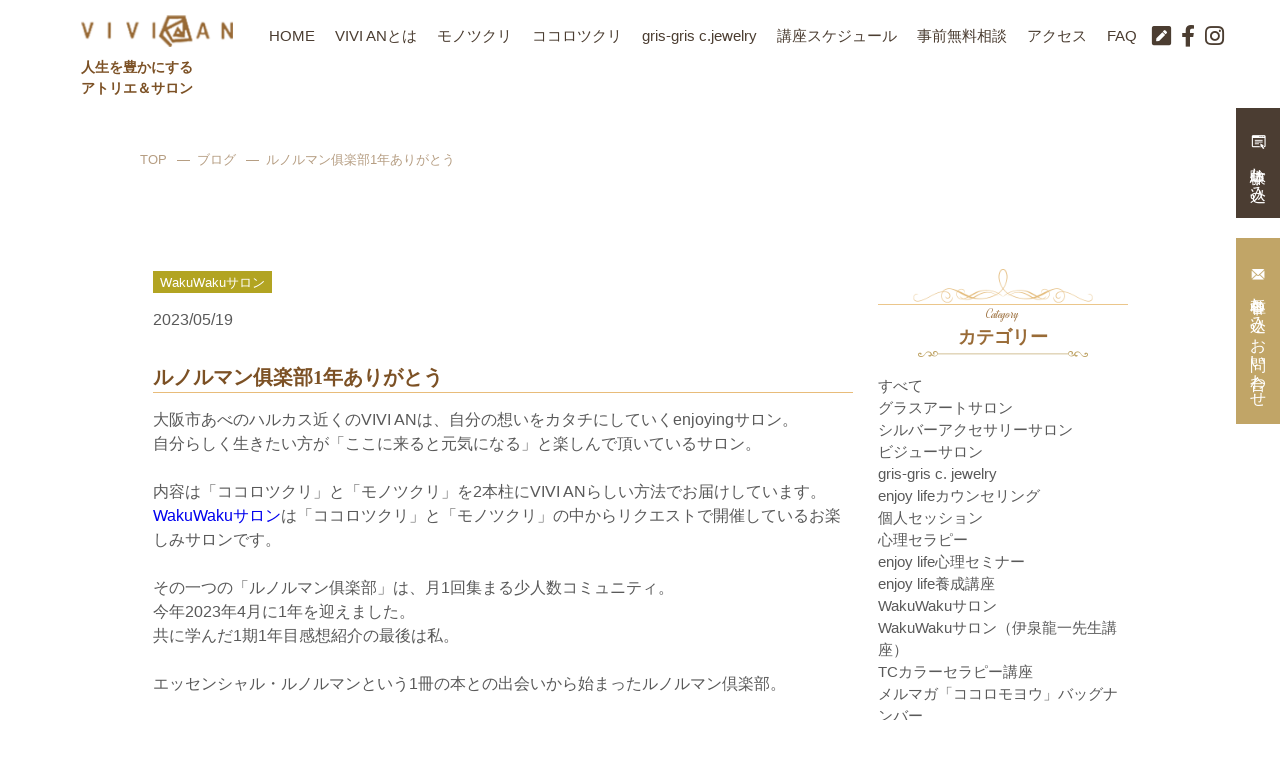

--- FILE ---
content_type: text/html; charset=utf-8
request_url: https://vivi-an.com/blog_detail?actual_object_id=728
body_size: 47153
content:
<!DOCTYPE html>
<html prefix="og:https://ogp.me/ns#">
<head>
  <meta charset="utf-8">
  <meta name="viewport" content="width=device-width,initial-scale=1">


        <title>ルノルマン俱楽部1年ありがとう｜WakuWakuサロン｜ブログ｜VIVI AN</title>
<meta name="description" content="VIVI・AN（ヴィヴィ・アン）のブログ詳細記事はこちらです。サロンやコーチング、セラピー等の詳しい内容はこちらからご覧ください。">
<meta name="keywords" content="天王寺,阿倍野,自己啓発講座,セラピー,心理カウンセリング,コーチング,ブログ,WakuWakuサロン">
<meta property="og:url" content="https://vivi-an.com/blog_detail?actual_object_id=728">
<meta property="og:type" content="article">
<meta property="og:title" content="">
<meta property="og:description" content="">
<meta property="og:site_name" content="">
<meta property="og:image" content="">
<meta property="og:image:width" content="600">
<meta property="og:image:height" content="315">
<meta name="twitter:card" content="summary_large_image">
<meta name="twitter:site" content="">
<meta name="fb:app_id" content="">
<link rel="shortcut icon" type="image/x-icon" href="">
<link rel="apple-touch-icon" href="">
<link rel="canonical" href="https://vivi-an.com/blog_detail?actual_object_id=728">
<meta name="viewport" content="width=device-width">
<meta name="format-detection" content="telephone=no">
<meta http-equiv= "Content-Type" content= "text/html; charset=utf-8">                 <meta charset= "utf-8">                 <meta http-equiv= "X-UA-Compatible" content= "IE=edge">                 <meta property= "og:site_name" content= "VIVI・AN">                 <meta property= "og:type" content= "website">                 <meta property= "og:image" content= "https://www.vivi-an.com/upload/tenant_1/83a5fe3341825338c160336b584ee49d.png">                 <meta property= "og:title" content= "ルノルマン俱楽部1年ありがとう">                 <meta property= "og:description" content= "VIVI・AN（ヴィヴィ・アン）のブログ詳細記事はこちらです。サロンやコーチング、セラピー等の詳しい内容はこちらからご覧ください。">                 <script src= "https://ajax.googleapis.com/ajax/libs/jquery/1.9.1/jquery.min.js" charset= "utf-8"></script><script>
    $(function () {
      var url = $(location).attr('href');
      $("head").append('<meta property="og:url" content="'+url+'">');
    });
</script>

      <link rel="stylesheet" media="all" href="/assets/singular/view-d6b54e7723c987341abd70d8c3a369e39c16542f3179aa5696f33304cc04209d.css" />
      <link href="https://use.fontawesome.com/releases/v5.14.0/css/all.css" rel="stylesheet"><!-- https://use.fontawesome.com/releases/v5.14.0/css/all.css -->
<link href="/css/2-e45464cd790a9075973170156e730a62.css" rel="stylesheet">
<link href="/css/3-f38b2db10e01b1572732a3191d538707.css" rel="stylesheet">
<link href="/css/4-a80aff6a57a9c995ee50e29451459606.css" rel="stylesheet">
<link href="/css/5-c674ccc5ed0c3c024ff661c37ae3fa75.css" rel="stylesheet">
<link href="https://fonts.googleapis.com/css2?family=Dynalight&display=swap" rel="stylesheet"><!-- https://fonts.googleapis.com/css2?family=Dynalight&display=swap -->
<link href="/css/7-ea15e91e1430a978fcc92fef7bd41600.css" rel="stylesheet">

      <script src="/assets/singular/view-50ca0258f673e4dc8c1a1e92ae50f99a7ece11434500d965e97f32d9856ccb1c.js"></script>
  <script src='/js/3-d5a61c749e44e47159af8a6579dda121.js' charset="utf-8"></script>
<script src='/js/4-af15cbc3cc0ca43c648267a21ed97aa6.js' charset="utf-8"></script>
<script src='/js/5-93dc1525471fd0b7bec377def97a6255.js' charset="utf-8"></script>
<script src='/js/6-746079d4279627afd1f1de962bdce278.js' charset="utf-8"></script>
  <!-- Global site tag (gtag.js) - Google Analytics -->
<script async src="https://www.googletagmanager.com/gtag/js?id=G-MF29ZH30Y2"></script>
<script>
    window.dataLayer = window.dataLayer || [];
    function gtag(){dataLayer.push(arguments);}
    gtag('js', new Date());
    
    gtag('config', 'G-MF29ZH30Y2');
</script>
<!-- Google tag (gtag.js) -->
<script async src="https://www.googletagmanager.com/gtag/js?id=G-XHL36LQ52D"></script>
<script>
    window.dataLayer = window.dataLayer || [];
    function gtag(){dataLayer.push(arguments);}
    gtag('js', new Date());
    
    gtag('config', 'G-XHL36LQ52D');
</script>


  <meta name="csrf-param" content="authenticity_token" />
<meta name="csrf-token" content="9HAq-MQo6NwBin12hYXYBvXCcNwUlzpOBmPiHP3H3M0agmD3uzBD8lQRzd1aGEUYTJIeEcBpxTIfb1qDNTHC-g" />
</head>

  <body>
    <div id="wrapper" class="wrapper home">
        <!-- メインコンテンツ -->
        <header id="header" class="header fead-mv">
            <div class="contents inner nabi01 up-d-flex up-ai-c up-jc-fe up-jc-fs@tb">
                <div class="logo">
                    <h1 class="logo_bg"><a class="up-d-block up-d-flex@tb up-ai-c@tb" href="/" target="_self"><img src="/upload/tenant_1/7c7bad76c7ee4f929733e11148b657f3.png" alt="⼈⽣を豊かにするアトリエ＆サロン VIVI AN（ヴィヴィアン）">
                            <div class="pagettl color-brown up-fw-bold">⼈⽣を豊かにする<br>
                                アトリエ＆サロン</div>
                        </a></h1>
                </div>
                <nav id="gnav" class="gnav">
                    <div class="toggle up-hide up-show@tb"><span class="bar accordion-toggle"></span></div>
                    <div class="barger-body">
                        <div class="barger-inner wrap">
                            <div class="navlogo up-hide up-show@tb"><a href="/"><img src="/upload/tenant_1/acec6afb21058a1c0c1ead2042762ea1.png" alt="VIVI AN"></a></div>
                            <ul class="list01 font-nsm up-d-flex up-fxd-col@tb">
                                <li class="item01"><a href="/" target="_self">HOME</a></li>
                                <li class="item01"><a href="/aboutus" target="_self">VIVI ANとは</a></li>
                                <li class="item01 dropdown-btn">
                                    <a href="javascript:void(0)">モノツクリ</a>
                                    <ul class="dropdown">
                                        <li><a href="/enjoycraft1" target="_self">グラスアートサロン</a></li>
                                        <li><a href="/enjoycraft2" target="_self">ビジューサロン</a></li>
                                        <li><a href="/enjoycraft3" target="_self">シルバーアクセサリーサロン</a></li>
                                        <li><a href="/wakuwaku" target="_self">WakuWakuサロン</a></li>
                                        <!-- <li><a href="/friends" target="_self">フレンズサロン</a></li> -->
                                    </ul>
                                </li>
                                <li class="item01 dropdown-btn">
                                    <a href="javascript:void(0)">ココロツクリ</a>
                                    <ul class="dropdown">
                                        <li><a href="/enjoyquality4" target="_self">enjoy life心理セミナー</a></li>
                                        <li><a href="/enjoylife2" target="_self">enjoy lifeプレゼント案内</a></li>
                                        <li><a href="/enjoyquality2" target="_self">enjoy life養成講座</a></li>
                                        <li><a href="/enjoy-life" target="_self">enjoy lifeカウンセリング<br>
                                                （個人セッション/相談）</a></li>
                                        <li><a href="/enjoylife1" target="_self">TCカラーセラピー</a></li>
                                        <li><a href="/wakuwaku" target="_self">WakuWakuサロン</a></li>
                                        <li><a href="https://share.hsforms.com/1srF5If_6RmWIj0BRVdnmpAbmhq9" target="brank">メルマガ登録</a></li>
                                        <!-- <li><a href="/friends" target="_self">フレンズサロン</a></li> -->
                                    </ul>
                                </li>
                                <li class="item01"><a href="/grisgris-c-jewelry" target="_self">gris-gris c.jewelry</a></li>
                                <li class="item01"><a href="/schedule" target="_self">講座スケジュール</a></li>
                                <li class="item01"><a href="https://vivi-an.hubspotpagebuilder.com/juko_sodan" target="_self">事前無料相談</a></li>
                                <li class="item01 "><a href="/aboutus#accessmap" target="_self">アクセス</a></li>
                                <li class="item01 "><a href="/faq#faq" target="_self">FAQ</a></li>
                                <li class="item01 icon-item blog"><a href="/blog" target="_self"><i class="fas fa-pen-square"></i></a></li>
                                <li class="item01 icon-item facebook"><a href="https://www.facebook.com/VIVI-AN-548844048469838/?ref=hl" target="_blank"><i class="fab fa-facebook-f"></i></a></li>
                                <li class="item01 icon-item instagram"><a href="https://www.instagram.com/harumi33llove/?hl=ja" target="_blank"><i class="fab fa-instagram"></i></a></li>
                                <li class="item01  hide@pc show@tb"><a href="/voice" target="_self">お客様の声</a></li>
                                <li class="item01  hide@pc show@tb"><a href="/blog" target="_self">ブログ</a></li>
                                <li class="item01  hide@pc show@tb"><a href="/news" target="_self">お知らせ</a></li>
                                <li class="item01  hide@pc show@tb"><a href="/online" target="_self">オンラインご利用方法</a></li>
                                <li class="item01  hide@pc show@tb"><a href="/trial" target="_self">体験申し込み</a></li>
                                <li class="item01  hide@pc show@tb"><a href="/faq" target="_self">お問い合わせ</a></li>
                                <li class=" hide@pc show@tb">
                                    <div class="up-d-flex up-fxw-wrap up-ai-c">
                                        <div class="icon"><a href="https://www.instagram.com/harumi33llove/" target="_self"><img src="/upload/tenant_1/331a2dd9aace5714b027313007b9b687.png" alt="instagram"></a></div>
                                        <div class="icon"><a href="https://www.facebook.com/VIVI-AN-548844048469838/?ref=hl" target="_self"><img src="/upload/tenant_1/530d264ff75edd63a607908f249f82ad.png" alt="facebook"></a></div>
                                    </div>
                                </li>
                            </ul>
                        </div>
                    </div>
                </nav>
            </div>
            <div class="box b01 fead-mv"><a href="http://vivi-an.hubspotpagebuilder.com/juko_sodan" target="_blank">
                    <div class="boxinner">
                        <div class="boxtext fs18">事前無料相談の<span class="n">ご案内</span>
                        </div>
                        <div class="boximg up-ofi"><img src="/upload/tenant_1/process/ac6660c411b3fbbac2f539a9b5c4fcbc.webp" alt="こんな方におススメ"></div>
                    </div>
                </a></div>
            <!-- <div class="box b02 fead-mv"><a href="https://share.hsforms.com/1YhilNrfuThemXS8CwZz8jgbmhq9" target="_blank"><div class="boxinner"><div class="boxtext fs18">無料相談<br>お申し込み</div><div class="boximg up-ofi"><img src="/upload/tenant_1/process/3abc589cc231114464e64be07e3367b0.JPG" alt="こんな方におススメ"></div></div></a></div> --></header>
        <main id="main" class="main"><!-- <div class='glassart homevisual fead-up'><div class='img'><img src='/upload/tenant_1/327a76fee07b4889d86181b0dcf25609.jpg' alt='お客様の声'></div><div class='inner'><div class='box2'><div class='pic'><img class='head3' src='/import/tenant_1/160.16.225.139/html/images/index.html/main_04.png' alt='お客様の声'></div><div class='box main_list color-white'><div class='ttl'>Blog</div><h2 class='txt'>ブログ</h2></div></div></div></div> -->
            <div class="breadcrumbs fead-up blog-detail">
                <div class="inner">
                    <ul class="up-d-flex up-fxw-wrap up-ai-c">
                        <li><a href="/" target="_self">TOP</a></li>
                        <li><a href="/blog" target="_self">ブログ</a></li>
                        <li>ルノルマン俱楽部1年ありがとう</li>
                    </ul>
                </div>
            </div>
            <div class="bd-01 detail margin100-all fead-up">
                <div class="inner">
                    <div class="up-d-flex up-fxw-wrap up-jc-sa">
                        <div class="main-box up-w-70% up-w-90%@tb">
                            <div class="item01">
                                <div class="ttlbox">
                                    <div class="category"><span>WakuWakuサロン</span></div>
                                    <div class="date">2023/05/19</div>
                                    <div class="font-y ttl">ルノルマン俱楽部1年ありがとう</div>
                                </div>
                                <div class="txtbox">
                                    <div class="up-clearfix">
                                        <div>
                                            <div><span style="text-size-adjust: 100%;">大阪市あべのハルカス近くのVIVI ANは、自分の想いをカタチにしていくenjoyingサロン。</span></div>
                                            <div>
                                                <font style="vertical-align: inherit;">自分らしく生きたい方が「ここに来ると元気になる」と楽しんで頂いているサロン。<br>
                                                    <br>
                                                    内容は</font><font style="vertical-align: inherit;">「ココロツクリ」と</font><font style="vertical-align: inherit;">「モノツクリ</font><font style="vertical-align: inherit;">」</font>を2本柱にVIVI ANらしい方法でお届けしています。</div>
                                            <div>
                                                <a href="/wakuwaku" style="background-color: rgb(255, 255, 255);"><span style="color: rgb(0, 0, 238);">WakuWakuサロン</span></a>は<font style="vertical-align: inherit;">「ココロツクリ」と</font><font style="vertical-align: inherit;">「モノツクリ</font><font style="vertical-align: inherit;">」の中からリクエストで開催しているお楽しみサロンです。<br>
                                                    <br>
                                                </font>
                                            </div>
                                            <div><span style="text-align: justify;">その一つの「ルノルマン俱楽部」は、月1回集まる少人数コミュニティ。</span></div>
                                            <div style="text-align: justify;">今年2023年4月に1年を迎えました。<br>
                                                共に学んだ1期1年目感想紹介の最後は私。</div>
                                        </div>
                                        <div style="text-align: justify;"><br>
                                        </div>
                                        <div style="text-align: justify;">エッセンシャル・ルノルマンという1冊の本との出会いから始まったルノルマン倶楽部。<br>
                                            <br>
                                        </div>
                                        <div style="text-align: justify;">
                                            <div>秘境的なモチーフが多く込められたタロットカードと違い、ルノルマンカードに描かれている象徴は1つだけというシンプルさが新鮮でした。<br>
                                                <br>
                                                その象徴は、誰もが知っているものだから特別感なく扱えるのではないか。<br>
                                                気づきにくい潜在意識にアクセスし意識化するカラーボトルに似ている。<br>
                                                ナラティブセラピー(心理療法の1つ）に使えるのではないか。<br>
                                            </div>
                                            <div><br>
                                            </div>
                                            36枚のカード全て並べてリーデイングする「グランタブロー」は、フランス語で「大きい絵」<br>
                                            自分を取り巻く世界が描かれている全体地図を眺めるのは壮観で、大きく自分を俯瞰できる。<br>
                                            自分物語を創るヒントになる！と、どんどん想いが広がっていく。<br>
                                            <br>
                                            リーデイングできるようになりたい！という想いに賛同くださった1期メンバーのおかげでできたルノルマン倶楽部は、全員初心者で講師不在の勉強会という未知だらけの始まりだったのです。</div>
                                        <div style="text-align: justify;"><br>
                                        </div>
                                        <div style="text-align: justify;">俱楽部活動初日を迎える前に（ルノルマン倶楽部はどうなる？）で、1枚引いたカードは「クローバー」</div>
                                        <div style="text-align: justify;">
                                            <br>
                                            <br>
                                        </div>
                                        <div style="text-align: justify;">
                                            <img src="/upload/tenant_1/f18f779075c6c3152c2d40a377c2919c.jpeg"><br>
                                        </div>
                                        <div style="text-align: justify;"><br>
                                        </div>
                                        <div style="text-align: justify;"><br>
                                        </div>
                                        <div style="text-align: justify;">幸運をもたらす「クローバー」をルノルマン倶楽部の象徴に決めました。</div>
                                        <div style="text-align: justify;"><br>
                                        </div>
                                        <div style="text-align: justify;">ルノルマンデッキは、数ある種類の中（タロットやオラクルと比べると少ないが）から、クラッシックでシンプルなデザインのものを選びこれ1個で充分としてました。<br>
                                            ところが、1期メンバーから刺激受け、好みのデッキが9個に増えています。<br>
                                            その中でも特に眺めるだけでテンション上がるお気に入りは「スチームパンクルノルマン」<br>
                                            好きな世界観、色合い…　皆が収集してしまう気持ちが理解できたデッキです。</div>
                                        <div style="text-align: justify;">
                                            <br>
                                            集まるメンバーのおかげで新たな楽しみ発見や展開に広がることが有難く感謝の想いでいっぱい！<br>
                                        </div>
                                        <div style="text-align: justify;"><br>
                                        </div>
                                        <div style="text-align: justify;">目標の「1年後にグランタブローする」達成を共に喜び合い、2年目の新たな目標実現のためにさらに深めてまいります。<br>
                                            <br>
                                            <br>
                                        </div>
                                        <div style="text-align: justify;">講座と独学の中間、両方の良い面を混ぜ合わせたような倶楽部は、現在3期までできていて、期ごとに特徴あるメンバーと楽しく進んでいます。<br>
                                        </div>
                                        <div>
                                            <div style="text-align: justify;">
                                                <div><br>
                                                </div>
                                                <div>
                                                    <span style="text-align: start;">月1回、少人数の仲間と練習することで、安心感と刺激をほどよいバランスで共有し、自然にできるようになっていく。</span><br>
                                                </div>
                                            </div>
                                            <div style="text-align: justify;">
                                                <div style="text-align: start;">そんな心地良さと実りある居場所で在りたく、また、<span style="text-align: justify;">ルノルマンカード占いができるようになる以上にそれぞれの生き方の向上につなげて欲しいという心理セラピストである私の想いがあります。</span>
                                                </div>
                                                <div style="text-align: start;">
                                                    <div><span style="font-family: inherit; background-color: var(--card-background);"><br>
                                                        </span></div>
                                                    <div>
                                                        <div style="text-align: justify;">VIVI ANルノルマン倶楽部は、講師不在でルノルマンカード占いを<span style="text-align: start;">メンバー全員が能動的参加する部活動のように</span>勉強しているコミュニティです。</div>
                                                        <div style="text-align: justify;"><br>
                                                        </div>
                                                    </div>
                                                    <div>＊......:*:.....＊......:*:.....＊......:*:.....＊......:*:.....＊......:*:.....</div>
                                                    <div><br>
                                                    </div>
                                                    <div>「ルノルマン俱楽部」</div>
                                                    <div>新メンバー(4期)は、人数揃い次第開催。<br>
                                                        日程は参加者で決めます。</div>
                                                    <div>
                                                        <div><br>
                                                        </div>
                                                    </div>
                                                    <div>＊時間　3時間</div>
                                                    <div>＊参加費3,300円(税込み、茶菓子付き）</div>
                                                    <div>＊定員6名</div>
                                                    <div>＊お申込み/問合せは<a href="http://160.16.225.139/faq"><span style="color: rgb(0, 0, 255);">こちらから</span></a>どうぞ。</div>
                                                    <div><br>
                                                    </div>
                                                </div>
                                            </div>
                                        </div>
                                        <!--  <div class='item01 up-my-30 up-ta-c'><img src='/import/tenant_1/160.16.225.139/html/images/index.html/deco_04.png' alt='人生を豊かにするためのマインド・ノウハウをメールマガジンでお届け'><h2 class='color-brown up-fz-20 font-y up-fz-16@sp'>enjoy lifeマインドのコラムと<br >最新イベント情報は<br >こちらからご登録ください。<br ></h2></div> --><!--  <div ><a class='up-d-block' href='https://share.hsforms.com/1srF5If_6RmWIj0BRVdnmpAbmhq9' target='_blank'><img src='/upload/tenant_1/097352cbb4e025a1602c91cc134f7e9e.png' alt='人生を豊かにするためのマインド・ノウハウをメールマガジンでお届け'></a></div> -->
                                        <div id="blog-insert"></div>
                                        <div class="caption">
                                            <div>
                                                <b>大阪市阿倍野区のカルチャースクール VIVI・AN (ヴィヴィ・アン)</b><br>
                                                <br>
                                                <b>住所<br>
                                                </b>〒545-0053　大阪府大阪市阿倍野区松崎町3-15-14<br>
                                                ジョイテル阿倍野303<br>
                                                <br>
                                                <b>最寄駅<br>
                                                </b>・JR「天王寺」駅東口より徒歩7分<br>
                                                ・地下鉄谷町線「阿倍野橋」駅3番出口より徒歩5分</div>
                                        </div>
                                    </div>
                                </div>
                            </div>
                            <div class="item02 up-d-flex up-jc-sb up-ai-c">
                                <div class="up-w-20%">
                                    <div class="prev"><a href="/blog_detail?actual_object_id=729" target="_self">戻る</a></div>
                                </div>
                                <div class="up-w-45% up-w-55%@sp">
                                    <div class="btn-swipe-01"><a href="/blog" target="_self">一覧へ戻る</a></div>
                                </div>
                                <div class="up-w-20%">
                                    <div class="next"><a href="/blog_detail?actual_object_id=726" target="_self">次へ</a></div>
                                </div>
                            </div>
                            <div class="item03">
                                <div class="sub-ttl-04 sub-ttl-mb-very-small">
                                    <div class="img-box"><img src="/import/tenant_1/160.16.225.139/html/images/index.html/deco_02.png" alt="あなたへのおすすめ記事"></div>
                                    <div class="ttl">
                                        <div class="en sub-ttl-dyna"><span>Recommend</span></div>
                                        <div class="ja sub-ttl-mincho"><span>あなたへのおすすめ記事</span></div>
                                    </div>
                                </div>
                                <div class="block-type-01">
                                    <div class="inner">
                                        <div class="col up-col-3 up-gapx-20 up-col-1@sp up-gapy-30@sp up-mb-50 up-mb-0@sp">
                                            <div>
                                                <div class="item altlist">
                                                    <div class="pic">
                                                        <div class="up-ofi-70"><a href="/blog_detail?actual_object_id=1037"><img src="/upload/tenant_1/IMG_6340.jpeg"></a></div>
                                                        <div class="category line-clamp-two">グラスアートサロン</div>
                                                    </div>
                                                    <div class="heightLine-03">
                                                        <div class="date">2025/01/06</div>
                                                        <div class="tit alt line-clamp-two"><a href="/blog_detail?actual_object_id=1037">縁起物を彩るグラスアートの魅力</a></div>
                                                    </div>
                                                    <div class="more btn-swipe-02"><a href="/blog_detail?actual_object_id=1037">More</a></div>
                                                </div>
                                            </div>
                                            <div>
                                                <div class="item altlist">
                                                    <div class="pic">
                                                        <div class="up-ofi-70"><a href="/blog_detail?actual_object_id=475"><img src="/upload/tenant_1/e01505db386e2aec293c153114796a2e.jpg"></a></div>
                                                        <div class="category line-clamp-two">個人セッション,心理セラピー,enjoy lifeコーチング</div>
                                                    </div>
                                                    <div class="heightLine-03">
                                                        <div class="date">2021/05/30</div>
                                                        <div class="tit alt line-clamp-two"><a href="/blog_detail?actual_object_id=475">目標が分からない・・・</a></div>
                                                    </div>
                                                    <div class="more btn-swipe-02"><a href="/blog_detail?actual_object_id=475">More</a></div>
                                                </div>
                                            </div>
                                            <div>
                                                <div class="item altlist">
                                                    <div class="pic">
                                                        <div class="up-ofi-70"><a href="/blog_detail/entry/115"><img src="/import/tenant_1/cs-hashimoto.unison-eigyo.work/import/tenant_26/www.vivi-an.com/unisoncms_leaf/static/uploads/contents/no_table.thumbnail.80fc768521d89acf.e5aebfe69b9ce79ba4e383bbe38388e383bce38388e383bbe382abe383a9e383bce3839ce38388e383ab2e6a7067.jpg"></a></div>
                                                        <div class="category line-clamp-two">個人セッション,心理セラピー,enjoy lifeコーチング</div>
                                                    </div>
                                                    <div class="heightLine-03">
                                                        <div class="date">2018/06/02</div>
                                                        <div class="tit alt line-clamp-two"><a href="/blog_detail/entry/115">占術とカラーセラピー</a></div>
                                                    </div>
                                                    <div class="more btn-swipe-02"><a href="/blog_detail/entry/115">More</a></div>
                                                </div>
                                            </div>
                                        </div>
                                    </div>
                                </div>
                            </div>
                        </div>
                        <div class="side-box up-w-25% up-w-90%@tb up-d-flex@tb up-fxw-wrap up-jc-sb@tb up-mt-20@sp">
                            <div class="category txtbox up-w-48%@tb up-w-100%@sp">
                                <div class="ttl ttl-type-04">
                                    <div><img src="/import/tenant_1/160.16.225.139/html/images/glassart/deco_04.png" alt="カテゴリー"></div>
                                    <span class="en ttl-dyna">Category</span><span class="font-y ja">カテゴリー</span>
                                    <div class="up-"><img src="/import/tenant_1/160.16.225.139/html/images/glassart/deco_01.png" alt="カテゴリー"></div>
                                </div>
                                <div class="txt">
                                    <div><a href="/blog" target="_self">すべて</a></div>
                                    <div><a href="/blog?search_customizable_object_id=2&amp;search_component_id=5&amp;search_component_value=%E3%82%B0%E3%83%A9%E3%82%B9%E3%82%A2%E3%83%BC%E3%83%88%E3%82%B5%E3%83%AD%E3%83%B3">グラスアートサロン</a></div>
                                    <div><a href="/blog?search_customizable_object_id=2&amp;search_component_id=5&amp;search_component_value=%E3%82%B7%E3%83%AB%E3%83%90%E3%83%BC%E3%82%A2%E3%82%AF%E3%82%BB%E3%82%B5%E3%83%AA%E3%83%BC%E3%82%B5%E3%83%AD%E3%83%B3">シルバーアクセサリーサロン</a></div>
                                    <div><a href="/blog?search_customizable_object_id=2&amp;search_component_id=5&amp;search_component_value=%E3%83%93%E3%82%B8%E3%83%A5%E3%83%BC%E3%82%B5%E3%83%AD%E3%83%B3">ビジューサロン</a></div>
                                    <div><a href="/blog?search_customizable_object_id=2&amp;search_component_id=5&amp;search_component_value=gris-gris+c.+jewelry">gris-gris c. jewelry</a></div>
                                    <div><a href="/blog?search_customizable_object_id=2&amp;search_component_id=5&amp;search_component_value=enjoy+life%E3%82%AB%E3%82%A6%E3%83%B3%E3%82%BB%E3%83%AA%E3%83%B3%E3%82%B0">enjoy lifeカウンセリング</a></div>
                                    <div><a href="/blog?search_customizable_object_id=2&amp;search_component_id=5&amp;search_component_value=%E5%80%8B%E4%BA%BA%E3%82%BB%E3%83%83%E3%82%B7%E3%83%A7%E3%83%B3">個人セッション</a></div>
                                    <div><a href="/blog?search_customizable_object_id=2&amp;search_component_id=5&amp;search_component_value=%E5%BF%83%E7%90%86%E3%82%BB%E3%83%A9%E3%83%94%E3%83%BC">心理セラピー</a></div>
                                    <div><a href="/blog?search_customizable_object_id=2&amp;search_component_id=5&amp;search_component_value=enjoy+life%E5%BF%83%E7%90%86%E3%82%BB%E3%83%9F%E3%83%8A%E3%83%BC">enjoy life心理セミナー</a></div>
                                    <div><a href="/blog?search_customizable_object_id=2&amp;search_component_id=5&amp;search_component_value=enjoy+life%E9%A4%8A%E6%88%90%E8%AC%9B%E5%BA%A7">enjoy life養成講座</a></div>
                                    <div><a href="/blog?search_customizable_object_id=2&amp;search_component_id=5&amp;search_component_value=WakuWaku%E3%82%B5%E3%83%AD%E3%83%B3">WakuWakuサロン</a></div>
                                    <div><a href="/blog?search_customizable_object_id=2&amp;search_component_id=5&amp;search_component_value=WakuWaku%E3%82%B5%E3%83%AD%E3%83%B3%EF%BC%88%E4%BC%8A%E6%B3%89%E9%BE%8D%E4%B8%80%E5%85%88%E7%94%9F%E8%AC%9B%E5%BA%A7%EF%BC%89">WakuWakuサロン（伊泉龍一先生講座）</a></div>
                                    <div><a href="/blog?search_customizable_object_id=2&amp;search_component_id=5&amp;search_component_value=TC%E3%82%AB%E3%83%A9%E3%83%BC%E3%82%BB%E3%83%A9%E3%83%94%E3%83%BC%E8%AC%9B%E5%BA%A7">TCカラーセラピー講座</a></div>
                                    <div><a href="/blog?search_customizable_object_id=2&amp;search_component_id=5&amp;search_component_value=%E3%83%A1%E3%83%AB%E3%83%9E%E3%82%AC%E3%80%8C%E3%82%B3%E3%82%B3%E3%83%AD%E3%83%A2%E3%83%A8%E3%82%A6%E3%80%8D%E3%83%90%E3%83%83%E3%82%B0%E3%83%8A%E3%83%B3%E3%83%90%E3%83%BC">メルマガ「ココロモヨウ」バッグナンバー</a></div>
                                    <div><a href="/blog?search_customizable_object_id=2&amp;search_component_id=5&amp;search_component_value=%E3%81%9D%E3%81%AE%E4%BB%96">その他</a></div>
                                </div>
                                <div class="up-ta-c"><img src="/import/tenant_1/160.16.225.139/html/images/glassart/deco_05.png" alt="カテゴリー"></div>
                            </div>
                            <div class="archive txtbox up-mt-50 up-mt-0@tb up-w-48%@tb up-mt-50@sp up-w-100%@sp">
                                <div class="ttl ttl-type-04">
                                    <div><img src="/import/tenant_1/160.16.225.139/html/images/glassart/deco_04.png" alt="アーカイブ"></div>
                                    <span class="en ttl-dyna">Archive</span><span class="font-y ja">アーカイブ</span>
                                    <div><img src="/import/tenant_1/160.16.225.139/html/images/glassart/deco_01.png" alt="アーカイブ"></div>
                                </div>
                                <div class="txt">
                                    <div><a href="/blog" target="_self">すべて</a></div>
                                    <div><a href="/blog?search_customizable_object_id=2&amp;year=2026&amp;month=01">2026-01</a></div>
                                    <div><a href="/blog?search_customizable_object_id=2&amp;year=2025&amp;month=12">2025-12</a></div>
                                    <div><a href="/blog?search_customizable_object_id=2&amp;year=2025&amp;month=11">2025-11</a></div>
                                    <div><a href="/blog?search_customizable_object_id=2&amp;year=2025&amp;month=10">2025-10</a></div>
                                    <div><a href="/blog?search_customizable_object_id=2&amp;year=2025&amp;month=09">2025-09</a></div>
                                    <div><a href="/blog?search_customizable_object_id=2&amp;year=2025&amp;month=08">2025-08</a></div>
                                </div>
                                <div class="up-ta-c"><img src="/import/tenant_1/160.16.225.139/html/images/glassart/deco_05.png" alt="アーカイブ"></div>
                            </div>
                        </div>
                    </div>
                </div>
            </div>
        </main>
        <div id="footer" class="footer padding-small-top">
            <div class="footfix up-d-flex@sp up-jc-sb@sp fead-mv">
                <div class="request"><a href="/trial" target="_self" data-ab-test-conversion-button="">
                        <div class="txt">体験申し込み</div>
                    </a></div>
                <div data-ab-test-block="e3ebf798b5a097d6a3c6eb2b47ceeea5">
                    <div data-ab-test-contents="e3ebf798b5a097d6a3c6eb2b47ceeea5">
                        <div class="contact type-a"><a href="/faq#contact" target="_self" data-ab-test-conversion-button="">
                                <div class="txt">各種申し込み・<br class="up-hide up-show@sp">
                                    お問い合わせ</div>
                            </a></div>
                    </div>
                    <div data-ab-test-contents="37187c8963464786a06e70bb120b9d84">
                        <div class="contact type-b"><a href="/faq#contact" target="_self" data-ab-test-conversion-button="">
                                <div class="txt">各種申し込み・<br class="up-hide up-show@sp">
                                    お問い合わせ</div>
                            </a></div>
                    </div>
                </div>
            </div>
            <div class="totop"><a href="#wrapper"><img src="/import/tenant_1/160.16.225.139/html/images/index.html/page_top.png" alt="PAGE TOP"></a></div>
            <div class="inner fead-mv">
                <div class="box1 up-ta-c padding-medium-bottom" id="mail"></div>
                <div class="box1 up-ta-c padding-medium-bottom" id="mail02"></div>
            </div>
            <iframe src="https://www.google.com/maps/embed?pb=!1m18!1m12!1m3!1d6565.163884247643!2d135.5116661693027!3d34.640003497428694!2m3!1f0!2f0!3f0!3m2!1i1024!2i768!4f13.1!3m3!1m2!1s0x0:0x8c7f6f7b454dd369!2zVklWSeODu0FO77yI44O044Kj44O044Kj44Ki44Oz77yJ!5e0!3m2!1sja!2sjp!4v1619779973534!5m2!1sja!2sjp" width="600" height="450" style="border: 0" allowfullscreen="" loading="lazy" class="fead-mv"></iframe>
            <div class="footer_container up-pt-60 up-pt-20@sp up-pb-120@sp fead-mv">
                <div class="box2 foot inner up-d-flex up-jc-sa up-pb-60 up-pb-0@tb up-d-block@tb">
                    <div class="left">
                        <div>
                            <div class="item1"><a href="/" target="_self"><img src="/import/tenant_1/160.16.225.139/html/images/index.html/logo_02.png" alt=" VIVI AN"></a></div>
                            <div class=" item2">
                                <div>大阪府大阪市阿倍野区松崎町3-15-14<br>
                                    ジョイテル阿倍野303</div>
                                <div class="up-d-flex up-fxr-wrap up-ai-c up-jc-c@tb">
                                    <div class="icon"><a href="https://www.instagram.com/harumi33llove/" target="_self"><img src="/upload/tenant_1/a617f85dddb230bf43d703507f60341c.png" alt=""></a></div>
                                    <div class="icon"><a href="https://www.facebook.com/VIVI-AN-548844048469838/?ref=hl" target="_self"><img src="/upload/tenant_1/a8167be7ed4af9c152355b0e7655269a.png" alt=""></a></div>
                                </div>
                            </div>
                        </div>
                        <div>
                            <div class=" btn-swipe-04"><a href="/faq#contact" target="_self">各種申し込み・お問い合わせ</a></div>
                            <div class="btn-swipe-04"><a href="/trial" target="_self">体験申し込み</a></div>
                        </div>
                    </div>
                    <div class="right"><nav class="footnav up-col-3 up-gapx-20 up-col-2@sp up-gapx-10@sp up-gapy-20@sp">
                            <ul class="box">
                                <li><a href="/aboutus" target="_self">VIVI ANとは</a></li>
                                <li><a href="javascript:void(0)" style="pointer-events: none;">モノツクリ</a></li>
                                <li>
                                    <ul class="box2">
                                        <li><a href="/enjoycraft1" target="_self">グラスアートサロン</a></li>
                                        <li><a href="/enjoycraft2" target="_self">ビジューサロン</a></li>
                                        <li><a href="/enjoycraft3" target="_self">シルバーアクセサリー</a></li>
                                    </ul>
                                </li>
                                <li><a href="javascript:void(0)" style="pointer-events: none;">ココロツクリ</a></li>
                                <li>
                                    <ul class="box2">
                                        <li><a href="/enjoyquality2" target="_self">enjoy life養成講座</a></li>
                                        <li><a href="/enjoylife2" target="_self">enjoy lifeプレゼント案内</a></li>
                                        <li><a href="/enjoyquality4" target="_self">enjoy life心理セミナー</a></li>
                                        <li><a href="/enjoylife1" target="_self">TCカラーセラピー</a></li>
                                        <li><a href="/enjoy-life" target="_self">個⼈セッション</a></li>
                                        <li><a href="/enjoy-life" target="_self">⼼理セラピー</a></li>
                                        <li>
                                            <a href="/enjoy-life" target="_self">enjoy life</a>カウンセリング</li>
                                        <li><a href="/enjoylife2" target="_self">プレゼント読み物</a></li>
                                        <li><a href="https://share.hsforms.com/1srF5If_6RmWIj0BRVdnmpAbmhq9" target="brank">メルマガ登録</a></li>
                                    </ul>
                                </li>
                            </ul>
                            <ul class="box">
                                <li><a href="/grisgris-c-jewelry" target="_self">gris-gris c.jewelry</a></li>
                                <li><a href="/wakuwaku" target="_self">WakuWakuサロン</a></li>
                                <!-- <li><a href="/friends" target="_self">フレンズサロン</a></li> -->
                                <li><a href="/online" target="_self">オンライン講座</a></li>
                                <li><a href="/voice" target="_self">お客様の声</a></li>
                                <li><a href="/blog" target="_self">ブログ</a></li>
                                <li><a href="/news" target="_self">お知らせ</a></li>
                                <li><a href="/trial" target="_self">体験申し込み</a></li>
                                <li><a href="/faq#contact" target="_self">お問い合わせ</a></li>
                                <li><a href="/aboutus#accessmap" target="_self">アクセス</a></li>
                                <li><a href="/schedule" target="_self">講座スケジュール</a></li>
                                <li><a href="/faq#faq" target="_self">よくあるご質問</a></li>
                            </ul>
                        </nav></div>
                </div>
                <div class="up-fz-12 up-py-10 up-ta-c color-white bgcolor-brown">Copyright © VIVI AN AllRights Reserved.</div>
            </div>
        </div>
    </div>
    <!-- Start of HubSpot Embed Code --><script type="text/javascript" id="hs-script-loader" async="" defer src="//js.hs-scripts.com/19525185.js"></script><!-- End of HubSpot Embed Code -->

  

            <script type="text/javascript">
    $(function(){
      setActualObjectViewHistory("728");
    })
</script>
  </body>

</html>


--- FILE ---
content_type: text/css
request_url: https://vivi-an.com/css/4-a80aff6a57a9c995ee50e29451459606.css
body_size: 265896
content:
@charset "utf-8";
/* version 1.0.1 */
html {
  color: #595959;
  font-weight: normal;
  font-size: 16px;
  font-family: "游ゴシック", YuGothic, Hiragino Sans, "ヒラギノ角ゴ ProN W3", "Hiragino Kaku Gothic Pro", Hiragino Kaku Gothic ProN, "メイリオ", Meiryo, "ＭＳ Ｐゴシック", sans-serif;
/* font-family "游明朝", "YuMincho", "ヒラギノ明朝 ProN W3", "Hiragino Mincho ProN", "HG明朝", "Sawarabi Mincho", serif */
/* font-family: "メイリオ", Meiryo, "ヒラギノ角ゴ Pro W3", "Hiragino Kaku Gothic Pro", sans-serif; */
/* font-family: "ヒラギノ丸ゴ Pro W4", "ヒラギノ丸ゴ Pro", "Hiragino Maru Gothic Pro", "ヒラギノ角ゴ Pro W3", "Hiragino Kaku Gothic Pro", "HG丸ゴシックM-PRO", "HGMaruGothicMPRO"; */
  line-height: 1.5;
  -webkit-text-size-adjust: 100%;
  word-break: break-word;
}
*,
:after,
:before {
  -webkit-box-sizing: border-box;
          box-sizing: border-box;
}
body,
div,
blockquote,
dl,
dt,
dd,
ul,
ol,
li,
h1,
h2,
h3,
h4,
h5,
h6,
hr,
form,
input,
button,
figure,
figcaption,
p,
pre,
a,
time {
  margin: 0;
  padding: 0;
}
h1,
h2,
h3,
h4,
h5,
h6 {
  color: inherit;
  font-weight: inherit;
  font-size: inherit;
  font-family: inherit;
  line-height: inherit;
}
button,
input,
optgroup,
select,
textarea {
  padding: 0;
  color: inherit;
  line-height: inherit;
}
svg,
video,
canvas,
audio,
iframe,
embed,
object {
  display: block;
}
button,
input,
optgroup,
select,
textarea {
  margin: 0;
  font-size: 100%;
  font-family: inherit;
  line-height: 1.15;
}
img,
video,
iframe {
  max-width: 100%;
  height: auto;
}
b,
strong {
  font-weight: bolder;
}
ol,
ul {
  list-style: none;
}
time {
  display: block;
}
img {
  border-style: none;
  vertical-align: top;
  border: none;
  max-width: 100%;
  height: auto;
}
img:not([src*="."]) {
  display: none;
}
button,
[role="button"] {
  cursor: pointer;
}
table {
  border-collapse: collapse;
}
th {
  font-weight: normal;
}
.img img {
  text-align: center;
}
.map {
  position: relative;
  overflow: hidden;
}
.map:after {
  display: block;
  padding-top: 50%;
  content: "";
}
.map iframe {
  position: absolute;
  top: 0;
  right: 0;
  left: 0;
  margin: auto;
  max-width: initial;
  width: 100%;
  height: 100%;
}
a,
button {
  color: inherit;
  text-decoration: none;
  -webkit-transition: 0.4s ease;
  transition: 0.4s ease;
}
a:hover,
button:hover {
  opacity: 0.6;
  text-decoration: none;
  color: inherit;
  cursor: pointer;
}
a[href*="tel"],
button[href*="tel"] {
  pointer-events: none;
}
@media (max-width: 1024px) {
  a[href*="tel"],
  button[href*="tel"] {
    pointer-events: initial !important;
  }
}
.wrapper {
  overflow: hidden;
  min-width: 320px;
}
[data-element-id] .wrapper {
  padding-top: 0 !important;
  opacity: 1;
}
/* inner */
.inner500,
.inner600,
.inner700,
.inner800,
.inner900,
.inner,
.inner1100,
.inner1200,
.inner1300,
.inner1400,
.inner1500 {
  margin-left: auto;
  margin-right: auto;
}
.inner500,
.inner600,
.inner700,
.inner800,
.inner900,
.inner {
  width: 92%;
}
.inner1100,
.inner1200,
.inner1300,
.inner1400,
.inner1500 {
  width: 98%;
}
.inner500 {
  max-width: 500px;
}
.inner600 {
  max-width: 600px;
}
.inner700 {
  max-width: 700px;
}
.inner800 {
  max-width: 800px;
}
.inner900 {
  max-width: 900px;
}
.inner {
  max-width: 1000px;
}
.inner1100 {
  max-width: 1100px;
}
.inner1200 {
  max-width: 1200px;
}
.inner1300 {
  max-width: 1300px;
}
.inner1400 {
  max-width: 1400px;
}
.inner1500 {
  max-width: 1500px;
}
@media (max-width: 1024px) {
  .inner500,
  .inner600,
  .inner700,
  .inner800,
  .inner900,
  .inner,
  .inner1100,
  .inner1200,
  .inner1300,
  .inner1400,
  .inner1500 {
    max-width: 768px;
    width: 96%;
  }
}
[class*="heightLine"] {
  display: block;
}
/* フィード */
.fead-mv {
  opacity: 0;
}
.fead-mv.mv {
  opacity: 1;
  -webkit-transition: 0.5s ease-out;
  transition: 0.5s ease-out;
}
.fead-up {
  opacity: 0;
  -webkit-transform: translateY(50px);
      -ms-transform: translateY(50px);
          transform: translateY(50px);
}
.fead-up.mv {
  opacity: 1;
  -webkit-transform: translateY(0);
      -ms-transform: translateY(0);
          transform: translateY(0);
  -webkit-transition: 0.5s ease-out;
  transition: 0.5s ease-out;
}
.fead-right {
  opacity: 0;
  -webkit-transform: translateX(-20%);
      -ms-transform: translateX(-20%);
          transform: translateX(-20%);
}
.fead-right.mv {
  opacity: 1;
  -webkit-transform: translateX(0);
      -ms-transform: translateX(0);
          transform: translateX(0);
  -webkit-transition: 1s;
  transition: 1s;
}
.fead-left {
  opacity: 0;
  -webkit-transform: translateX(20%);
      -ms-transform: translateX(20%);
          transform: translateX(20%);
}
.fead-left.mv {
  opacity: 1;
  -webkit-transform: translateX(0);
      -ms-transform: translateX(0);
          transform: translateX(0);
  -webkit-transition: 1s;
  transition: 1s;
}

.fead-text {
    opacity: 0;
}

.fead-text.mv {
    opacity: 1;
    -webkit-transition: 0s;
    transition: 0s;
    -webkit-transition-delay: 0s;
    transition-delay: 0s;
}

.fead-text .str {
    opacity: 0;
}

.fead-text .str.textin {
    opacity: 1;
    -webkit-transition: 1s;
    transition: 1s;
    -webkit-transition-delay: 1.5s;
    transition-delay: 1.5s;
}
/* clear */
.up-clear {
  clear: both;
}
.up-clearfix {
  display: block;
}
.up-clearfix:before {
  display: block;
  clear: both;
  content: "";
}
.up-clearfix:after {
  display: block;
  clear: both;
  content: "";
}
/* overflow */
.up-over-hidden {
  overflow: hidden;
}
/* font-family */
.up-ff-gothic {
  font-family: "游ゴシック", "Yu Gothic", YuGothic, "Hiragino Sans W3", "Hiragino Kaku Gothic ProN", "ヒラギノ角ゴ ProN W3", "メイリオ", Meiryo, "ＭＳ Ｐゴシック", "MS PGothic", sans-serif;
}
.up-ff-mincho {
  font-family: "游明朝", YuMincho, "Hiragino Mincho ProN W3", "ヒラギノ明朝 ProN W3", "Hiragino Mincho ProN", "HG明朝E", "ＭＳ Ｐ明朝", "ＭＳ 明朝", serif;
}
.up-ff-meiryo {
  font-family: "メイリオ", Meiryo, "ヒラギノ角ゴ Pro W3", "Hiragino Kaku Gothic Pro", sans-serif;
}
/* font-style */
.up-fs-italic {
  font-style: italic;
}
/* text-decoration */
.up-td-under {
  text-decoration: underline;
}
/* list-style-type */
.up-lst-disc {
  list-style-type: disc;
}
.up-lst-deci {
  list-style-type: decimal;
}
/* list-style-position */
.up-lsp-in {
  list-style-position: inside;
}
.up-lsp-out {
  list-style-position: outside;
}
/* font-weight */
.up-fw-light {
  font-weight: lighter;
}
.up-fw-normal {
  font-weight: normal;
}
.up-fw-bold {
  font-weight: bold;
}
/* cursor */
.up-cur-pointer {
  cursor: pointer;
}
/* 画像比率固定 */
[class*="up-ofi"] {
  position: relative;
  display: block;
  width: 100%;
}
[class*="up-ofi"] img {
  width: 100%;
  height: 100% !important;
/* IE対策 */
  font-family: "object-fit: cover; object-position: 50% 50%;";
  -o-object-fit: cover;
     object-fit: cover;
  -o-object-position: 50% 50%;
     object-position: 50% 50%;
}
/* 子要素のaタグをブロック化 */
.up-adb a {
  display: block;
}
/* ３点リーダー（１行） */
.up-reader1 {
  overflow: hidden;
  text-overflow: ellipsis;
  white-space: nowrap;
}
/* 正円 */
.up-circle {
  overflow: hidden;
  border-radius: 50%;
}
/*===================================
  以下@tb,@spが用意されているクラス
===================================*/
/* display */
.up-d-block {
  display: block;
}
.up-d-iblock {
  display: inline-block;
}
.up-d-flex {
  display: -webkit-box;
  display: -webkit-flex;
  display: -ms-flexbox;
  display: flex;
}
.up-d-none {
  display: none;
}
/* box-sizing */
.up-bz-content {
  -webkit-box-sizing: content-box;
          box-sizing: content-box;
}
/* position */
.up-pos-rel {
  position: relative;
}
.up-pos-abs {
  position: absolute;
}
.up-pos-fix {
  position: fixed;
}
/* z-index */
.up-z-n5 {
  z-index: -5;
}
.up-z-n4 {
  z-index: -4;
}
.up-z-n3 {
  z-index: -3;
}
.up-z-n2 {
  z-index: -2;
}
.up-z-n1 {
  z-index: -1;
}
.up-z-0 {
  z-index: 0;
}
.up-z-1 {
  z-index: 1;
}
.up-z-2 {
  z-index: 2;
}
.up-z-3 {
  z-index: 3;
}
.up-z-4 {
  z-index: 4;
}
.up-z-5 {
  z-index: 5;
}
/* color */
.up-c-red {
  color: #f00;
}
.up-c-blue {
  color: #00f;
}
.up-c-yellow {
  color: #ff0;
}
.up-c-gray {
  color: #808080;
}
.up-c-black {
  color: #595959;
}
.up-c-white {
  color: #fff;
}
/* background-color */
.up-bgc-red {
  background-color: #f00;
}
.up-bgc-blue {
  background-color: #00f;
}
.up-bgc-yellow {
  background-color: #ff0;
}
.up-bgc-gray {
  background-color: #808080;
}
.up-bgc-black {
  background-color: #595959;
}
.up-bgc-white {
  background-color: #fff;
}
/* text-align */
.up-ta-c {
  text-align: center;
}
.up-ta-l {
  text-align: left;
}
.up-ta-r {
  text-align: right;
}
/* font-size */
.up-fz-10 {
  font-size: 10px;
}
.up-fz-11 {
  font-size: 11px;
}
.up-fz-12 {
  font-size: 12px;
}
.up-fz-13 {
  font-size: 13px;
}
.up-fz-14 {
  font-size: 14px;
}
.up-fz-15 {
  font-size: 15px;
}
.up-fz-16 {
  font-size: 16px;
}
.up-fz-17 {
  font-size: 17px;
}
.up-fz-18 {
  font-size: 18px;
}
.up-fz-19 {
  font-size: 19px;
}
.up-fz-20 {
  font-size: 20px;
}
.up-fz-22 {
  font-size: 22px;
}
.up-fz-24 {
  font-size: 24px;
}
.up-fz-26 {
  font-size: 26px;
}
.up-fz-28 {
  font-size: 28px;
}
.up-fz-30 {
  font-size: 30px;
}
.up-fz-32 {
  font-size: 32px;
}
.up-fz-34 {
  font-size: 34px;
}
.up-fz-36 {
  font-size: 36px;
}
.up-fz-38 {
  font-size: 38px;
}
.up-fz-40 {
  font-size: 40px;
}
.up-fz-42 {
  font-size: 42px;
}
.up-fz-44 {
  font-size: 44px;
}
.up-fz-46 {
  font-size: 46px;
}
.up-fz-48 {
  font-size: 48px;
}
.up-fz-50 {
  font-size: 50px;
}
.up-fz-52 {
  font-size: 52px;
}
.up-fz-54 {
  font-size: 54px;
}
.up-fz-56 {
  font-size: 56px;
}
.up-fz-58 {
  font-size: 58px;
}
.up-fz-60 {
  font-size: 60px;
}
.up-fz-62 {
  font-size: 62px;
}
.up-fz-64 {
  font-size: 64px;
}
.up-fz-66 {
  font-size: 66px;
}
.up-fz-68 {
  font-size: 68px;
}
.up-fz-70 {
  font-size: 70px;
}
.up-fz-80 {
  font-size: 80px;
}
.up-fz-100 {
  font-size: 100px;
}
.up-fz-120 {
  font-size: 120px;
}
.up-fz-140 {
  font-size: 140px;
}
.up-fz-1vw {
  font-size: 1vw;
}
.up-fz-1\.1vw {
  font-size: 1.1vw;
}
.up-fz-1\.2vw {
  font-size: 1.2vw;
}
.up-fz-1\.3vw {
  font-size: 1.3vw;
}
.up-fz-1\.4vw {
  font-size: 1.4vw;
}
.up-fz-1\.5vw {
  font-size: 1.5vw;
}
.up-fz-1\.6vw {
  font-size: 1.6vw;
}
.up-fz-1\.7vw {
  font-size: 1.7vw;
}
.up-fz-1\.8vw {
  font-size: 1.8vw;
}
.up-fz-1\.9vw {
  font-size: 1.9vw;
}
.up-fz-2vw {
  font-size: 2vw;
}
.up-fz-2\.1vw {
  font-size: 2.1vw;
}
.up-fz-2\.2vw {
  font-size: 2.2vw;
}
.up-fz-2\.3vw {
  font-size: 2.3vw;
}
.up-fz-2\.4vw {
  font-size: 2.4vw;
}
.up-fz-2\.5vw {
  font-size: 2.5vw;
}
.up-fz-2\.6vw {
  font-size: 2.6vw;
}
.up-fz-2\.7vw {
  font-size: 2.7vw;
}
.up-fz-2\.8vw {
  font-size: 2.8vw;
}
.up-fz-2\.9vw {
  font-size: 2.9vw;
}
.up-fz-3vw {
  font-size: 3vw;
}
/* line-height */
.up-lh-1 {
  line-height: 1;
}
.up-lh-1\.1 {
  line-height: 1.1;
}
.up-lh-1\.2 {
  line-height: 1.2;
}
.up-lh-1\.3 {
  line-height: 1.3;
}
.up-lh-1\.4 {
  line-height: 1.4;
}
.up-lh-1\.5 {
  line-height: 1.5;
}
.up-lh-1\.6 {
  line-height: 1.6;
}
.up-lh-1\.7 {
  line-height: 1.7;
}
.up-lh-1\.8 {
  line-height: 1.8;
}
.up-lh-1\.9 {
  line-height: 1.9;
}
.up-lh-2 {
  line-height: 2;
}
.up-lh-2\.1 {
  line-height: 2.1;
}
.up-lh-2\.2 {
  line-height: 2.2;
}
.up-lh-2\.3 {
  line-height: 2.3;
}
.up-lh-2\.4 {
  line-height: 2.4;
}
.up-lh-2\.5 {
  line-height: 2.5;
}
.up-lh-2\.6 {
  line-height: 2.6;
}
.up-lh-2\.7 {
  line-height: 2.7;
}
.up-lh-2\.8 {
  line-height: 2.8;
}
.up-lh-2\.9 {
  line-height: 2.9;
}
.up-lh-3 {
  line-height: 3;
}
/* br */
.up-br br {
  display: inline;
}
.up-br-none br {
  display: none;
}
/* flex-wrap */
.up-fxw-wrap {
  -webkit-flex-wrap: wrap;
      -ms-flex-wrap: wrap;
          flex-wrap: wrap;
}
.up-fxw-wrapr {
  -webkit-flex-wrap: wrap-reverse;
      -ms-flex-wrap: wrap-reverse;
          flex-wrap: wrap-reverse;
}
.up-fxw-nowrap {
  -webkit-flex-wrap: nowrap;
      -ms-flex-wrap: nowrap;
          flex-wrap: nowrap;
}
/* flex-direction */
.up-fxd-row {
  -webkit-box-orient: horizontal;
  -webkit-box-direction: normal;
  -webkit-flex-direction: row;
      -ms-flex-direction: row;
          flex-direction: row;
}
.up-fxd-rowr {
  -webkit-box-orient: horizontal;
  -webkit-box-direction: reverse;
  -webkit-flex-direction: row-reverse;
      -ms-flex-direction: row-reverse;
          flex-direction: row-reverse;
}
.up-fxd-col {
  -webkit-box-orient: vertical;
  -webkit-box-direction: normal;
  -webkit-flex-direction: column;
      -ms-flex-direction: column;
          flex-direction: column;
}
.up-fxd-colr {
  -webkit-box-orient: vertical;
  -webkit-box-direction: reverse;
  -webkit-flex-direction: column-reverse;
      -ms-flex-direction: column-reverse;
          flex-direction: column-reverse;
}
/* 偶数と奇数番目で左右反転 */
.up-fxd-even > *:nth-child(even),
.up-fxd-odd > *:nth-child(odd) {
  -webkit-box-orient: horizontal;
  -webkit-box-direction: reverse;
  -webkit-flex-direction: row-reverse;
      -ms-flex-direction: row-reverse;
          flex-direction: row-reverse;
}
/* justify-content */
.up-jc-fs {
  -webkit-box-pack: start;
  -webkit-justify-content: flex-start;
      -ms-flex-pack: start;
          justify-content: flex-start;
}
.up-jc-fe {
  -webkit-box-pack: end;
  -webkit-justify-content: flex-end;
      -ms-flex-pack: end;
          justify-content: flex-end;
}
.up-jc-c {
  -webkit-box-pack: center;
  -webkit-justify-content: center;
      -ms-flex-pack: center;
          justify-content: center;
}
.up-jc-sb {
  -webkit-box-pack: justify;
  -webkit-justify-content: space-between;
      -ms-flex-pack: justify;
          justify-content: space-between;
}
.up-jc-sa {
  -webkit-justify-content: space-around;
      -ms-flex-pack: distribute;
          justify-content: space-around;
}
.up-jc-se {
  -webkit-box-pack: space-evenly;
  -webkit-justify-content: space-evenly;
      -ms-flex-pack: space-evenly;
          justify-content: space-evenly;
}
/* align-items */
.up-ai-fs {
  -webkit-box-align: start;
  -webkit-align-items: flex-start;
      -ms-flex-align: start;
          align-items: flex-start;
}
.up-ai-c {
  -webkit-box-align: center;
  -webkit-align-items: center;
      -ms-flex-align: center;
          align-items: center;
}
.up-ai-fe {
  -webkit-box-align: end;
  -webkit-align-items: flex-end;
      -ms-flex-align: end;
          align-items: flex-end;
}
.up-ai-b {
  -webkit-box-align: baseline;
  -webkit-align-items: baseline;
      -ms-flex-align: baseline;
          align-items: baseline;
}
.up-ai-s {
  -webkit-box-align: stretch;
  -webkit-align-items: stretch;
      -ms-flex-align: stretch;
          align-items: stretch;
}
/* align-content */
.up-ac-fs {
  -webkit-align-content: flex-start;
      -ms-flex-line-pack: start;
          align-content: flex-start;
}
.up-ac-c {
  -webkit-align-content: center;
      -ms-flex-line-pack: center;
          align-content: center;
}
.up-ac-fe {
  -webkit-align-content: flex-end;
      -ms-flex-line-pack: end;
          align-content: flex-end;
}
.up-ac-sb {
  -webkit-align-content: space-between;
      -ms-flex-line-pack: justify;
          align-content: space-between;
}
.up-ac-sa {
  -webkit-align-content: space-around;
      -ms-flex-line-pack: distribute;
          align-content: space-around;
}
/* align-self */
.up-as-fs {
  -webkit-align-self: flex-start;
      -ms-flex-item-align: start;
          align-self: flex-start;
}
.up-as-c {
  -webkit-align-self: center;
      -ms-flex-item-align: center;
          align-self: center;
}
.up-as-s {
  -webkit-align-self: stretch;
      -ms-flex-item-align: stretch;
          align-self: stretch;
}
.up-as-fe {
  -webkit-align-self: flex-end;
      -ms-flex-item-align: end;
          align-self: flex-end;
}
.up-as-auto {
  -webkit-align-self: auto;
      -ms-flex-item-align: auto;
          align-self: auto;
}
/* grow, shrink */
.up-fxg-0 {
  -webkit-box-flex: 0;
  -webkit-flex-grow: 0;
      -ms-flex-positive: 0;
          flex-grow: 0;
}
.up-fxg-1 {
  -webkit-box-flex: 1;
  -webkit-flex-grow: 1;
      -ms-flex-positive: 1;
          flex-grow: 1;
}
.up-fxsh-0 {
  -webkit-flex-shrink: 0;
      -ms-flex-negative: 0;
          flex-shrink: 0;
}
.up-fxsh-1 {
  -webkit-flex-shrink: 1;
      -ms-flex-negative: 1;
          flex-shrink: 1;
}
/* width(px) */
.up-w-auto {
  width: auto;
}
.up-w-0 {
  width: 0px;
}
.up-w-1 {
  width: 1px;
}
.up-w-2 {
  width: 2px;
}
.up-w-3 {
  width: 3px;
}
.up-w-4 {
  width: 4px;
}
.up-w-5 {
  width: 5px;
}
.up-w-6 {
  width: 6px;
}
.up-w-7 {
  width: 7px;
}
.up-w-8 {
  width: 8px;
}
.up-w-9 {
  width: 9px;
}
.up-w-10 {
  width: 10px;
}
.up-w-20 {
  width: 20px;
}
.up-w-30 {
  width: 30px;
}
.up-w-40 {
  width: 40px;
}
.up-w-50 {
  width: 50px;
}
.up-w-60 {
  width: 60px;
}
.up-w-70 {
  width: 70px;
}
.up-w-80 {
  width: 80px;
}
.up-w-90 {
  width: 90px;
}
.up-w-100 {
  width: 100px;
}
.up-w-110 {
  width: 110px;
}
.up-w-120 {
  width: 120px;
}
.up-w-130 {
  width: 130px;
}
.up-w-140 {
  width: 140px;
}
.up-w-150 {
  width: 150px;
}
.up-w-160 {
  width: 160px;
}
.up-w-170 {
  width: 170px;
}
.up-w-180 {
  width: 180px;
}
.up-w-190 {
  width: 190px;
}
.up-w-200 {
  width: 200px;
}
.up-w-210 {
  width: 210px;
}
.up-w-220 {
  width: 220px;
}
.up-w-230 {
  width: 230px;
}
.up-w-240 {
  width: 240px;
}
.up-w-250 {
  width: 250px;
}
.up-w-260 {
  width: 260px;
}
.up-w-270 {
  width: 270px;
}
.up-w-280 {
  width: 280px;
}
.up-w-290 {
  width: 290px;
}
.up-w-300 {
  width: 300px;
}
.up-w-350 {
  width: 350px;
}
.up-w-400 {
  width: 400px;
}
.up-w-450 {
  width: 450px;
}
.up-w-500 {
  width: 500px;
}
.up-w-550 {
  width: 550px;
}
.up-w-600 {
  width: 600px;
}
.up-w-650 {
  width: 650px;
}
.up-w-700 {
  width: 700px;
}
.up-w-750 {
  width: 750px;
}
.up-w-800 {
  width: 800px;
}
.up-w-850 {
  width: 850px;
}
.up-w-900 {
  width: 900px;
}
.up-w-950 {
  width: 950px;
}
.up-w-1000 {
  width: 1000px;
}
/* width(%) */
.up-w-48\% {
  width: 48%;
}
.up-w-5\% {
  width: 5%;
}
.up-w-10\% {
  width: 10%;
}
.up-w-15\% {
  width: 15%;
}
.up-w-20\% {
  width: 20%;
}
.up-w-25\% {
  width: 25%;
}
.up-w-30\% {
  width: 30%;
}
.up-w-35\% {
  width: 35%;
}
.up-w-40\% {
  width: 40%;
}
.up-w-45\% {
  width: 45%;
}
.up-w-50\% {
  width: 50%;
}
.up-w-55\% {
  width: 55%;
}
.up-w-60\% {
  width: 60%;
}
.up-w-65\% {
  width: 65%;
}
.up-w-70\% {
  width: 70%;
}
.up-w-75\% {
  width: 75%;
}
.up-w-80\% {
  width: 80%;
}
.up-w-85\% {
  width: 85%;
}
.up-w-90\% {
  width: 90%;
}
.up-w-95\% {
  width: 95%;
}
.up-w-100\% {
  width: 100%;
}
/* min-width(px) */
.up-minw-auto {
  min-width: auto;
}
.up-minw-0 {
  min-width: 0px;
}
.up-minw-1 {
  min-width: 1px;
}
.up-minw-2 {
  min-width: 2px;
}
.up-minw-3 {
  min-width: 3px;
}
.up-minw-4 {
  min-width: 4px;
}
.up-minw-5 {
  min-width: 5px;
}
.up-minw-6 {
  min-width: 6px;
}
.up-minw-7 {
  min-width: 7px;
}
.up-minw-8 {
  min-width: 8px;
}
.up-minw-9 {
  min-width: 9px;
}
.up-minw-10 {
  min-width: 10px;
}
.up-minw-20 {
  min-width: 20px;
}
.up-minw-30 {
  min-width: 30px;
}
.up-minw-40 {
  min-width: 40px;
}
.up-minw-50 {
  min-width: 50px;
}
.up-minw-60 {
  min-width: 60px;
}
.up-minw-70 {
  min-width: 70px;
}
.up-minw-80 {
  min-width: 80px;
}
.up-minw-90 {
  min-width: 90px;
}
.up-minw-100 {
  min-width: 100px;
}
.up-minw-110 {
  min-width: 110px;
}
.up-minw-120 {
  min-width: 120px;
}
.up-minw-130 {
  min-width: 130px;
}
.up-minw-140 {
  min-width: 140px;
}
.up-minw-150 {
  min-width: 150px;
}
.up-minw-160 {
  min-width: 160px;
}
.up-minw-170 {
  min-width: 170px;
}
.up-minw-180 {
  min-width: 180px;
}
.up-minw-190 {
  min-width: 190px;
}
.up-minw-200 {
  min-width: 200px;
}
.up-minw-210 {
  min-width: 210px;
}
.up-minw-220 {
  min-width: 220px;
}
.up-minw-230 {
  min-width: 230px;
}
.up-minw-240 {
  min-width: 240px;
}
.up-minw-250 {
  min-width: 250px;
}
.up-minw-260 {
  min-width: 260px;
}
.up-minw-270 {
  min-width: 270px;
}
.up-minw-280 {
  min-width: 280px;
}
.up-minw-290 {
  min-width: 290px;
}
.up-minw-300 {
  min-width: 300px;
}
.up-minw-350 {
  min-width: 350px;
}
.up-minw-400 {
  min-width: 400px;
}
.up-minw-450 {
  min-width: 450px;
}
.up-minw-500 {
  min-width: 500px;
}
.up-minw-550 {
  min-width: 550px;
}
.up-minw-600 {
  min-width: 600px;
}
.up-minw-650 {
  min-width: 650px;
}
.up-minw-700 {
  min-width: 700px;
}
.up-minw-750 {
  min-width: 750px;
}
.up-minw-800 {
  min-width: 800px;
}
.up-minw-850 {
  min-width: 850px;
}
.up-minw-900 {
  min-width: 900px;
}
.up-minw-950 {
  min-width: 950px;
}
.up-minw-1000 {
  min-width: 1000px;
}
/* min-width(%) */
.up-minw-48\% {
  min-width: 48%;
}
.up-minw-5\% {
  min-width: 5%;
}
.up-minw-10\% {
  min-width: 10%;
}
.up-minw-15\% {
  min-width: 15%;
}
.up-minw-20\% {
  min-width: 20%;
}
.up-minw-25\% {
  min-width: 25%;
}
.up-minw-30\% {
  min-width: 30%;
}
.up-minw-35\% {
  min-width: 35%;
}
.up-minw-40\% {
  min-width: 40%;
}
.up-minw-45\% {
  min-width: 45%;
}
.up-minw-50\% {
  min-width: 50%;
}
.up-minw-55\% {
  min-width: 55%;
}
.up-minw-60\% {
  min-width: 60%;
}
.up-minw-65\% {
  min-width: 65%;
}
.up-minw-70\% {
  min-width: 70%;
}
.up-minw-75\% {
  min-width: 75%;
}
.up-minw-80\% {
  min-width: 80%;
}
.up-minw-85\% {
  min-width: 85%;
}
.up-minw-90\% {
  min-width: 90%;
}
.up-minw-95\% {
  min-width: 95%;
}
.up-minw-100\% {
  min-width: 100%;
}
/* max-width(px) */
.up-maxw-0 {
  max-width: 0px;
}
.up-maxw-1 {
  max-width: 1px;
}
.up-maxw-2 {
  max-width: 2px;
}
.up-maxw-3 {
  max-width: 3px;
}
.up-maxw-4 {
  max-width: 4px;
}
.up-maxw-5 {
  max-width: 5px;
}
.up-maxw-6 {
  max-width: 6px;
}
.up-maxw-7 {
  max-width: 7px;
}
.up-maxw-8 {
  max-width: 8px;
}
.up-maxw-9 {
  max-width: 9px;
}
.up-maxw-10 {
  max-width: 10px;
}
.up-maxw-20 {
  max-width: 20px;
}
.up-maxw-30 {
  max-width: 30px;
}
.up-maxw-40 {
  max-width: 40px;
}
.up-maxw-50 {
  max-width: 50px;
}
.up-maxw-60 {
  max-width: 60px;
}
.up-maxw-70 {
  max-width: 70px;
}
.up-maxw-80 {
  max-width: 80px;
}
.up-maxw-90 {
  max-width: 90px;
}
.up-maxw-100 {
  max-width: 100px;
}
.up-maxw-110 {
  max-width: 110px;
}
.up-maxw-120 {
  max-width: 120px;
}
.up-maxw-130 {
  max-width: 130px;
}
.up-maxw-140 {
  max-width: 140px;
}
.up-maxw-150 {
  max-width: 150px;
}
.up-maxw-160 {
  max-width: 160px;
}
.up-maxw-170 {
  max-width: 170px;
}
.up-maxw-180 {
  max-width: 180px;
}
.up-maxw-190 {
  max-width: 190px;
}
.up-maxw-200 {
  max-width: 200px;
}
.up-maxw-210 {
  max-width: 210px;
}
.up-maxw-220 {
  max-width: 220px;
}
.up-maxw-230 {
  max-width: 230px;
}
.up-maxw-240 {
  max-width: 240px;
}
.up-maxw-250 {
  max-width: 250px;
}
.up-maxw-260 {
  max-width: 260px;
}
.up-maxw-270 {
  max-width: 270px;
}
.up-maxw-280 {
  max-width: 280px;
}
.up-maxw-290 {
  max-width: 290px;
}
.up-maxw-300 {
  max-width: 300px;
}
.up-maxw-350 {
  max-width: 350px;
}
.up-maxw-400 {
  max-width: 400px;
}
.up-maxw-450 {
  max-width: 450px;
}
.up-maxw-500 {
  max-width: 500px;
}
.up-maxw-550 {
  max-width: 550px;
}
.up-maxw-600 {
  max-width: 600px;
}
.up-maxw-650 {
  max-width: 650px;
}
.up-maxw-700 {
  max-width: 700px;
}
.up-maxw-750 {
  max-width: 750px;
}
.up-maxw-800 {
  max-width: 800px;
}
.up-maxw-850 {
  max-width: 850px;
}
.up-maxw-900 {
  max-width: 900px;
}
.up-maxw-950 {
  max-width: 950px;
}
.up-maxw-1000 {
  max-width: 1000px;
}
/* max-width(%) */
.up-maxw-48\% {
  max-width: 48%;
}
.up-maxw-5\% {
  max-width: 5%;
}
.up-maxw-10\% {
  max-width: 10%;
}
.up-maxw-15\% {
  max-width: 15%;
}
.up-maxw-20\% {
  max-width: 20%;
}
.up-maxw-25\% {
  max-width: 25%;
}
.up-maxw-30\% {
  max-width: 30%;
}
.up-maxw-35\% {
  max-width: 35%;
}
.up-maxw-40\% {
  max-width: 40%;
}
.up-maxw-45\% {
  max-width: 45%;
}
.up-maxw-50\% {
  max-width: 50%;
}
.up-maxw-55\% {
  max-width: 55%;
}
.up-maxw-60\% {
  max-width: 60%;
}
.up-maxw-65\% {
  max-width: 65%;
}
.up-maxw-70\% {
  max-width: 70%;
}
.up-maxw-75\% {
  max-width: 75%;
}
.up-maxw-80\% {
  max-width: 80%;
}
.up-maxw-85\% {
  max-width: 85%;
}
.up-maxw-90\% {
  max-width: 90%;
}
.up-maxw-95\% {
  max-width: 95%;
}
.up-maxw-100\% {
  max-width: 100%;
}
/* height(px) */
.up-h-auto {
  height: auto;
}
.up-h-auto-i {
  height: auto !important;
}
.up-h-0 {
  height: 0px;
}
.up-h-1 {
  height: 1px;
}
.up-h-2 {
  height: 2px;
}
.up-h-3 {
  height: 3px;
}
.up-h-4 {
  height: 4px;
}
.up-h-5 {
  height: 5px;
}
.up-h-6 {
  height: 6px;
}
.up-h-7 {
  height: 7px;
}
.up-h-8 {
  height: 8px;
}
.up-h-9 {
  height: 9px;
}
.up-h-10 {
  height: 10px;
}
.up-h-20 {
  height: 20px;
}
.up-h-30 {
  height: 30px;
}
.up-h-40 {
  height: 40px;
}
.up-h-50 {
  height: 50px;
}
.up-h-60 {
  height: 60px;
}
.up-h-70 {
  height: 70px;
}
.up-h-80 {
  height: 80px;
}
.up-h-90 {
  height: 90px;
}
.up-h-100 {
  height: 100px;
}
.up-h-110 {
  height: 110px;
}
.up-h-120 {
  height: 120px;
}
.up-h-130 {
  height: 130px;
}
.up-h-140 {
  height: 140px;
}
.up-h-150 {
  height: 150px;
}
.up-h-160 {
  height: 160px;
}
.up-h-170 {
  height: 170px;
}
.up-h-180 {
  height: 180px;
}
.up-h-190 {
  height: 190px;
}
.up-h-200 {
  height: 200px;
}
.up-h-210 {
  height: 210px;
}
.up-h-220 {
  height: 220px;
}
.up-h-230 {
  height: 230px;
}
.up-h-240 {
  height: 240px;
}
.up-h-250 {
  height: 250px;
}
.up-h-260 {
  height: 260px;
}
.up-h-270 {
  height: 270px;
}
.up-h-280 {
  height: 280px;
}
.up-h-290 {
  height: 290px;
}
.up-h-300 {
  height: 300px;
}
.up-h-350 {
  height: 350px;
}
.up-h-400 {
  height: 400px;
}
.up-h-450 {
  height: 450px;
}
.up-h-500 {
  height: 500px;
}
.up-h-550 {
  height: 550px;
}
.up-h-600 {
  height: 600px;
}
.up-h-650 {
  height: 650px;
}
.up-h-700 {
  height: 700px;
}
.up-h-750 {
  height: 750px;
}
.up-h-800 {
  height: 800px;
}
.up-h-850 {
  height: 850px;
}
.up-h-900 {
  height: 900px;
}
.up-h-950 {
  height: 950px;
}
.up-h-1000 {
  height: 1000px;
}
/* height(%) */
.up-h-48\% {
  height: 48%;
}
.up-h-5\% {
  height: 5%;
}
.up-h-10\% {
  height: 10%;
}
.up-h-15\% {
  height: 15%;
}
.up-h-20\% {
  height: 20%;
}
.up-h-25\% {
  height: 25%;
}
.up-h-30\% {
  height: 30%;
}
.up-h-35\% {
  height: 35%;
}
.up-h-40\% {
  height: 40%;
}
.up-h-45\% {
  height: 45%;
}
.up-h-50\% {
  height: 50%;
}
.up-h-55\% {
  height: 55%;
}
.up-h-60\% {
  height: 60%;
}
.up-h-65\% {
  height: 65%;
}
.up-h-70\% {
  height: 70%;
}
.up-h-75\% {
  height: 75%;
}
.up-h-80\% {
  height: 80%;
}
.up-h-85\% {
  height: 85%;
}
.up-h-90\% {
  height: 90%;
}
.up-h-95\% {
  height: 95%;
}
.up-h-100\% {
  height: 100%;
}
/* min-height(px) */
.up-minh-auto {
  min-height: auto;
}
.up-minh-0 {
  min-height: 0px;
}
.up-minh-1 {
  min-height: 1px;
}
.up-minh-2 {
  min-height: 2px;
}
.up-minh-3 {
  min-height: 3px;
}
.up-minh-4 {
  min-height: 4px;
}
.up-minh-5 {
  min-height: 5px;
}
.up-minh-6 {
  min-height: 6px;
}
.up-minh-7 {
  min-height: 7px;
}
.up-minh-8 {
  min-height: 8px;
}
.up-minh-9 {
  min-height: 9px;
}
.up-minh-10 {
  min-height: 10px;
}
.up-minh-20 {
  min-height: 20px;
}
.up-minh-30 {
  min-height: 30px;
}
.up-minh-40 {
  min-height: 40px;
}
.up-minh-50 {
  min-height: 50px;
}
.up-minh-60 {
  min-height: 60px;
}
.up-minh-70 {
  min-height: 70px;
}
.up-minh-80 {
  min-height: 80px;
}
.up-minh-90 {
  min-height: 90px;
}
.up-minh-100 {
  min-height: 100px;
}
.up-minh-110 {
  min-height: 110px;
}
.up-minh-120 {
  min-height: 120px;
}
.up-minh-130 {
  min-height: 130px;
}
.up-minh-140 {
  min-height: 140px;
}
.up-minh-150 {
  min-height: 150px;
}
.up-minh-160 {
  min-height: 160px;
}
.up-minh-170 {
  min-height: 170px;
}
.up-minh-180 {
  min-height: 180px;
}
.up-minh-190 {
  min-height: 190px;
}
.up-minh-200 {
  min-height: 200px;
}
.up-minh-210 {
  min-height: 210px;
}
.up-minh-220 {
  min-height: 220px;
}
.up-minh-230 {
  min-height: 230px;
}
.up-minh-240 {
  min-height: 240px;
}
.up-minh-250 {
  min-height: 250px;
}
.up-minh-260 {
  min-height: 260px;
}
.up-minh-270 {
  min-height: 270px;
}
.up-minh-280 {
  min-height: 280px;
}
.up-minh-290 {
  min-height: 290px;
}
.up-minh-300 {
  min-height: 300px;
}
.up-minh-350 {
  min-height: 350px;
}
.up-minh-400 {
  min-height: 400px;
}
.up-minh-450 {
  min-height: 450px;
}
.up-minh-500 {
  min-height: 500px;
}
.up-minh-550 {
  min-height: 550px;
}
.up-minh-600 {
  min-height: 600px;
}
.up-minh-650 {
  min-height: 650px;
}
.up-minh-700 {
  min-height: 700px;
}
.up-minh-750 {
  min-height: 750px;
}
.up-minh-800 {
  min-height: 800px;
}
.up-minh-850 {
  min-height: 850px;
}
.up-minh-900 {
  min-height: 900px;
}
.up-minh-950 {
  min-height: 950px;
}
.up-minh-1000 {
  min-height: 1000px;
}
/* min-height(%) */
.up-minh-48\% {
  min-height: 48%;
}
.up-minh-5\% {
  min-height: 5%;
}
.up-minh-10\% {
  min-height: 10%;
}
.up-minh-15\% {
  min-height: 15%;
}
.up-minh-20\% {
  min-height: 20%;
}
.up-minh-25\% {
  min-height: 25%;
}
.up-minh-30\% {
  min-height: 30%;
}
.up-minh-35\% {
  min-height: 35%;
}
.up-minh-40\% {
  min-height: 40%;
}
.up-minh-45\% {
  min-height: 45%;
}
.up-minh-50\% {
  min-height: 50%;
}
.up-minh-55\% {
  min-height: 55%;
}
.up-minh-60\% {
  min-height: 60%;
}
.up-minh-65\% {
  min-height: 65%;
}
.up-minh-70\% {
  min-height: 70%;
}
.up-minh-75\% {
  min-height: 75%;
}
.up-minh-80\% {
  min-height: 80%;
}
.up-minh-85\% {
  min-height: 85%;
}
.up-minh-90\% {
  min-height: 90%;
}
.up-minh-95\% {
  min-height: 95%;
}
.up-minh-100\% {
  min-height: 100%;
}
/* max-height(px) */
.up-maxh-0 {
  max-height: 0px;
}
.up-maxh-1 {
  max-height: 1px;
}
.up-maxh-2 {
  max-height: 2px;
}
.up-maxh-3 {
  max-height: 3px;
}
.up-maxh-4 {
  max-height: 4px;
}
.up-maxh-5 {
  max-height: 5px;
}
.up-maxh-6 {
  max-height: 6px;
}
.up-maxh-7 {
  max-height: 7px;
}
.up-maxh-8 {
  max-height: 8px;
}
.up-maxh-9 {
  max-height: 9px;
}
.up-maxh-10 {
  max-height: 10px;
}
.up-maxh-20 {
  max-height: 20px;
}
.up-maxh-30 {
  max-height: 30px;
}
.up-maxh-40 {
  max-height: 40px;
}
.up-maxh-50 {
  max-height: 50px;
}
.up-maxh-60 {
  max-height: 60px;
}
.up-maxh-70 {
  max-height: 70px;
}
.up-maxh-80 {
  max-height: 80px;
}
.up-maxh-90 {
  max-height: 90px;
}
.up-maxh-100 {
  max-height: 100px;
}
.up-maxh-110 {
  max-height: 110px;
}
.up-maxh-120 {
  max-height: 120px;
}
.up-maxh-130 {
  max-height: 130px;
}
.up-maxh-140 {
  max-height: 140px;
}
.up-maxh-150 {
  max-height: 150px;
}
.up-maxh-160 {
  max-height: 160px;
}
.up-maxh-170 {
  max-height: 170px;
}
.up-maxh-180 {
  max-height: 180px;
}
.up-maxh-190 {
  max-height: 190px;
}
.up-maxh-200 {
  max-height: 200px;
}
.up-maxh-210 {
  max-height: 210px;
}
.up-maxh-220 {
  max-height: 220px;
}
.up-maxh-230 {
  max-height: 230px;
}
.up-maxh-240 {
  max-height: 240px;
}
.up-maxh-250 {
  max-height: 250px;
}
.up-maxh-260 {
  max-height: 260px;
}
.up-maxh-270 {
  max-height: 270px;
}
.up-maxh-280 {
  max-height: 280px;
}
.up-maxh-290 {
  max-height: 290px;
}
.up-maxh-300 {
  max-height: 300px;
}
.up-maxh-350 {
  max-height: 350px;
}
.up-maxh-400 {
  max-height: 400px;
}
.up-maxh-450 {
  max-height: 450px;
}
.up-maxh-500 {
  max-height: 500px;
}
.up-maxh-550 {
  max-height: 550px;
}
.up-maxh-600 {
  max-height: 600px;
}
.up-maxh-650 {
  max-height: 650px;
}
.up-maxh-700 {
  max-height: 700px;
}
.up-maxh-750 {
  max-height: 750px;
}
.up-maxh-800 {
  max-height: 800px;
}
.up-maxh-850 {
  max-height: 850px;
}
.up-maxh-900 {
  max-height: 900px;
}
.up-maxh-950 {
  max-height: 950px;
}
.up-maxh-1000 {
  max-height: 1000px;
}
/* max-height(%) */
.up-maxh-48\% {
  max-height: 48%;
}
.up-maxh-5\% {
  max-height: 5%;
}
.up-maxh-10\% {
  max-height: 10%;
}
.up-maxh-15\% {
  max-height: 15%;
}
.up-maxh-20\% {
  max-height: 20%;
}
.up-maxh-25\% {
  max-height: 25%;
}
.up-maxh-30\% {
  max-height: 30%;
}
.up-maxh-35\% {
  max-height: 35%;
}
.up-maxh-40\% {
  max-height: 40%;
}
.up-maxh-45\% {
  max-height: 45%;
}
.up-maxh-50\% {
  max-height: 50%;
}
.up-maxh-55\% {
  max-height: 55%;
}
.up-maxh-60\% {
  max-height: 60%;
}
.up-maxh-65\% {
  max-height: 65%;
}
.up-maxh-70\% {
  max-height: 70%;
}
.up-maxh-75\% {
  max-height: 75%;
}
.up-maxh-80\% {
  max-height: 80%;
}
.up-maxh-85\% {
  max-height: 85%;
}
.up-maxh-90\% {
  max-height: 90%;
}
.up-maxh-95\% {
  max-height: 95%;
}
.up-maxh-100\% {
  max-height: 100%;
}
/* margin */
.up-m-auto {
  margin: auto;
}
/* margin all(px 1~10) */
.up-m-0 {
  margin: 0px;
}
.up-m-1 {
  margin: 1px;
}
.up-m-2 {
  margin: 2px;
}
.up-m-3 {
  margin: 3px;
}
.up-m-4 {
  margin: 4px;
}
.up-m-5 {
  margin: 5px;
}
.up-m-6 {
  margin: 6px;
}
.up-m-7 {
  margin: 7px;
}
.up-m-8 {
  margin: 8px;
}
.up-m-9 {
  margin: 9px;
}
.up-m-10 {
  margin: 10px;
}
/* margin all(px 15~150) */
.up-m-15 {
  margin: 15px;
}
.up-m-20 {
  margin: 20px;
}
.up-m-25 {
  margin: 25px;
}
.up-m-30 {
  margin: 30px;
}
.up-m-35 {
  margin: 35px;
}
.up-m-40 {
  margin: 40px;
}
.up-m-45 {
  margin: 45px;
}
.up-m-50 {
  margin: 50px;
}
.up-m-55 {
  margin: 55px;
}
.up-m-60 {
  margin: 60px;
}
.up-m-65 {
  margin: 65px;
}
.up-m-70 {
  margin: 70px;
}
.up-m-75 {
  margin: 75px;
}
.up-m-80 {
  margin: 80px;
}
.up-m-85 {
  margin: 85px;
}
.up-m-90 {
  margin: 90px;
}
.up-m-95 {
  margin: 95px;
}
.up-m-100 {
  margin: 100px;
}
.up-m-105 {
  margin: 105px;
}
.up-m-110 {
  margin: 110px;
}
.up-m-115 {
  margin: 115px;
}
.up-m-120 {
  margin: 120px;
}
.up-m-125 {
  margin: 125px;
}
.up-m-130 {
  margin: 130px;
}
.up-m-135 {
  margin: 135px;
}
.up-m-140 {
  margin: 140px;
}
.up-m-145 {
  margin: 145px;
}
.up-m-150 {
  margin: 150px;
}
/* margin all(% 0.5~10) */
.up-m-0\.5\% {
  margin: 0.5%;
}
.up-m-1\% {
  margin: 1%;
}
.up-m-1\.5\% {
  margin: 1.5%;
}
.up-m-2\% {
  margin: 2%;
}
.up-m-2\.5\% {
  margin: 2.5%;
}
.up-m-3\% {
  margin: 3%;
}
.up-m-3\.5\% {
  margin: 3.5%;
}
.up-m-4\% {
  margin: 4%;
}
.up-m-4\.5\% {
  margin: 4.5%;
}
.up-m-5\% {
  margin: 5%;
}
.up-m-5\.5\% {
  margin: 5.5%;
}
.up-m-6\% {
  margin: 6%;
}
.up-m-6\.5\% {
  margin: 6.5%;
}
.up-m-7\% {
  margin: 7%;
}
.up-m-7\.5\% {
  margin: 7.5%;
}
.up-m-8\% {
  margin: 8%;
}
.up-m-8\.5\% {
  margin: 8.5%;
}
.up-m-9\% {
  margin: 9%;
}
.up-m-9\.5\% {
  margin: 9.5%;
}
.up-m-10\% {
  margin: 10%;
}
.up-ml-auto {
  margin-left: auto;
}
.up-mr-auto {
  margin-right: auto;
}
.up-mx-auto {
  margin-right: auto;
  margin-left: auto;
}
/* margin(px 1~10) */
.up-mx-0 {
  margin-right: 0px;
  margin-left: 0px;
}
.up-mx-1 {
  margin-right: 1px;
  margin-left: 1px;
}
.up-mx-2 {
  margin-right: 2px;
  margin-left: 2px;
}
.up-mx-3 {
  margin-right: 3px;
  margin-left: 3px;
}
.up-mx-4 {
  margin-right: 4px;
  margin-left: 4px;
}
.up-mx-5 {
  margin-right: 5px;
  margin-left: 5px;
}
.up-mx-6 {
  margin-right: 6px;
  margin-left: 6px;
}
.up-mx-7 {
  margin-right: 7px;
  margin-left: 7px;
}
.up-mx-8 {
  margin-right: 8px;
  margin-left: 8px;
}
.up-mx-9 {
  margin-right: 9px;
  margin-left: 9px;
}
.up-mx-10 {
  margin-right: 10px;
  margin-left: 10px;
}
.up-my-0 {
  margin-top: 0px;
  margin-bottom: 0px;
}
.up-my-1 {
  margin-top: 1px;
  margin-bottom: 1px;
}
.up-my-2 {
  margin-top: 2px;
  margin-bottom: 2px;
}
.up-my-3 {
  margin-top: 3px;
  margin-bottom: 3px;
}
.up-my-4 {
  margin-top: 4px;
  margin-bottom: 4px;
}
.up-my-5 {
  margin-top: 5px;
  margin-bottom: 5px;
}
.up-my-6 {
  margin-top: 6px;
  margin-bottom: 6px;
}
.up-my-7 {
  margin-top: 7px;
  margin-bottom: 7px;
}
.up-my-8 {
  margin-top: 8px;
  margin-bottom: 8px;
}
.up-my-9 {
  margin-top: 9px;
  margin-bottom: 9px;
}
.up-my-10 {
  margin-top: 10px;
  margin-bottom: 10px;
}
.up-mt-0 {
  margin-top: 0px;
}
.up-mt-1 {
  margin-top: 1px;
}
.up-mt-2 {
  margin-top: 2px;
}
.up-mt-3 {
  margin-top: 3px;
}
.up-mt-4 {
  margin-top: 4px;
}
.up-mt-5 {
  margin-top: 5px;
}
.up-mt-6 {
  margin-top: 6px;
}
.up-mt-7 {
  margin-top: 7px;
}
.up-mt-8 {
  margin-top: 8px;
}
.up-mt-9 {
  margin-top: 9px;
}
.up-mt-10 {
  margin-top: 10px;
}
.up-mr-0 {
  margin-right: 0px;
}
.up-mr-1 {
  margin-right: 1px;
}
.up-mr-2 {
  margin-right: 2px;
}
.up-mr-3 {
  margin-right: 3px;
}
.up-mr-4 {
  margin-right: 4px;
}
.up-mr-5 {
  margin-right: 5px;
}
.up-mr-6 {
  margin-right: 6px;
}
.up-mr-7 {
  margin-right: 7px;
}
.up-mr-8 {
  margin-right: 8px;
}
.up-mr-9 {
  margin-right: 9px;
}
.up-mr-10 {
  margin-right: 10px;
}
.up-mb-0 {
  margin-bottom: 0px;
}
.up-mb-1 {
  margin-bottom: 1px;
}
.up-mb-2 {
  margin-bottom: 2px;
}
.up-mb-3 {
  margin-bottom: 3px;
}
.up-mb-4 {
  margin-bottom: 4px;
}
.up-mb-5 {
  margin-bottom: 5px;
}
.up-mb-6 {
  margin-bottom: 6px;
}
.up-mb-7 {
  margin-bottom: 7px;
}
.up-mb-8 {
  margin-bottom: 8px;
}
.up-mb-9 {
  margin-bottom: 9px;
}
.up-mb-10 {
  margin-bottom: 10px;
}
.up-ml-0 {
  margin-left: 0px;
}
.up-ml-1 {
  margin-left: 1px;
}
.up-ml-2 {
  margin-left: 2px;
}
.up-ml-3 {
  margin-left: 3px;
}
.up-ml-4 {
  margin-left: 4px;
}
.up-ml-5 {
  margin-left: 5px;
}
.up-ml-6 {
  margin-left: 6px;
}
.up-ml-7 {
  margin-left: 7px;
}
.up-ml-8 {
  margin-left: 8px;
}
.up-ml-9 {
  margin-left: 9px;
}
.up-ml-10 {
  margin-left: 10px;
}
/* margin(px 15~150) */
.up-mx-15 {
  margin-right: 15px;
  margin-left: 15px;
}
.up-mx-20 {
  margin-right: 20px;
  margin-left: 20px;
}
.up-mx-25 {
  margin-right: 25px;
  margin-left: 25px;
}
.up-mx-30 {
  margin-right: 30px;
  margin-left: 30px;
}
.up-mx-35 {
  margin-right: 35px;
  margin-left: 35px;
}
.up-mx-40 {
  margin-right: 40px;
  margin-left: 40px;
}
.up-mx-45 {
  margin-right: 45px;
  margin-left: 45px;
}
.up-mx-50 {
  margin-right: 50px;
  margin-left: 50px;
}
.up-mx-55 {
  margin-right: 55px;
  margin-left: 55px;
}
.up-mx-60 {
  margin-right: 60px;
  margin-left: 60px;
}
.up-mx-65 {
  margin-right: 65px;
  margin-left: 65px;
}
.up-mx-70 {
  margin-right: 70px;
  margin-left: 70px;
}
.up-mx-75 {
  margin-right: 75px;
  margin-left: 75px;
}
.up-mx-80 {
  margin-right: 80px;
  margin-left: 80px;
}
.up-mx-85 {
  margin-right: 85px;
  margin-left: 85px;
}
.up-mx-90 {
  margin-right: 90px;
  margin-left: 90px;
}
.up-mx-95 {
  margin-right: 95px;
  margin-left: 95px;
}
.up-mx-100 {
  margin-right: 100px;
  margin-left: 100px;
}
.up-mx-105 {
  margin-right: 105px;
  margin-left: 105px;
}
.up-mx-110 {
  margin-right: 110px;
  margin-left: 110px;
}
.up-mx-115 {
  margin-right: 115px;
  margin-left: 115px;
}
.up-mx-120 {
  margin-right: 120px;
  margin-left: 120px;
}
.up-mx-125 {
  margin-right: 125px;
  margin-left: 125px;
}
.up-mx-130 {
  margin-right: 130px;
  margin-left: 130px;
}
.up-mx-135 {
  margin-right: 135px;
  margin-left: 135px;
}
.up-mx-140 {
  margin-right: 140px;
  margin-left: 140px;
}
.up-mx-145 {
  margin-right: 145px;
  margin-left: 145px;
}
.up-mx-150 {
  margin-right: 150px;
  margin-left: 150px;
}
.up-my-15 {
  margin-top: 15px;
  margin-bottom: 15px;
}
.up-my-20 {
  margin-top: 20px;
  margin-bottom: 20px;
}
.up-my-25 {
  margin-top: 25px;
  margin-bottom: 25px;
}
.up-my-30 {
  margin-top: 30px;
  margin-bottom: 30px;
}
.up-my-35 {
  margin-top: 35px;
  margin-bottom: 35px;
}
.up-my-40 {
  margin-top: 40px;
  margin-bottom: 40px;
}
.up-my-45 {
  margin-top: 45px;
  margin-bottom: 45px;
}
.up-my-50 {
  margin-top: 50px;
  margin-bottom: 50px;
}
.up-my-55 {
  margin-top: 55px;
  margin-bottom: 55px;
}
.up-my-60 {
  margin-top: 60px;
  margin-bottom: 60px;
}
.up-my-65 {
  margin-top: 65px;
  margin-bottom: 65px;
}
.up-my-70 {
  margin-top: 70px;
  margin-bottom: 70px;
}
.up-my-75 {
  margin-top: 75px;
  margin-bottom: 75px;
}
.up-my-80 {
  margin-top: 80px;
  margin-bottom: 80px;
}
.up-my-85 {
  margin-top: 85px;
  margin-bottom: 85px;
}
.up-my-90 {
  margin-top: 90px;
  margin-bottom: 90px;
}
.up-my-95 {
  margin-top: 95px;
  margin-bottom: 95px;
}
.up-my-100 {
  margin-top: 100px;
  margin-bottom: 100px;
}
.up-my-105 {
  margin-top: 105px;
  margin-bottom: 105px;
}
.up-my-110 {
  margin-top: 110px;
  margin-bottom: 110px;
}
.up-my-115 {
  margin-top: 115px;
  margin-bottom: 115px;
}
.up-my-120 {
  margin-top: 120px;
  margin-bottom: 120px;
}
.up-my-125 {
  margin-top: 125px;
  margin-bottom: 125px;
}
.up-my-130 {
  margin-top: 130px;
  margin-bottom: 130px;
}
.up-my-135 {
  margin-top: 135px;
  margin-bottom: 135px;
}
.up-my-140 {
  margin-top: 140px;
  margin-bottom: 140px;
}
.up-my-145 {
  margin-top: 145px;
  margin-bottom: 145px;
}
.up-my-150 {
  margin-top: 150px;
  margin-bottom: 150px;
}
.up-mt-15 {
  margin-top: 15px;
}
.up-mt-20 {
  margin-top: 20px;
}
.up-mt-25 {
  margin-top: 25px;
}
.up-mt-30 {
  margin-top: 30px;
}
.up-mt-35 {
  margin-top: 35px;
}
.up-mt-40 {
  margin-top: 40px;
}
.up-mt-45 {
  margin-top: 45px;
}
.up-mt-50 {
  margin-top: 50px;
}
.up-mt-55 {
  margin-top: 55px;
}
.up-mt-60 {
  margin-top: 60px;
}
.up-mt-65 {
  margin-top: 65px;
}
.up-mt-70 {
  margin-top: 70px;
}
.up-mt-75 {
  margin-top: 75px;
}
.up-mt-80 {
  margin-top: 80px;
}
.up-mt-85 {
  margin-top: 85px;
}
.up-mt-90 {
  margin-top: 90px;
}
.up-mt-95 {
  margin-top: 95px;
}
.up-mt-100 {
  margin-top: 100px;
}
.up-mt-105 {
  margin-top: 105px;
}
.up-mt-110 {
  margin-top: 110px;
}
.up-mt-115 {
  margin-top: 115px;
}
.up-mt-120 {
  margin-top: 120px;
}
.up-mt-125 {
  margin-top: 125px;
}
.up-mt-130 {
  margin-top: 130px;
}
.up-mt-135 {
  margin-top: 135px;
}
.up-mt-140 {
  margin-top: 140px;
}
.up-mt-145 {
  margin-top: 145px;
}
.up-mt-150 {
  margin-top: 150px;
}
.up-mr-15 {
  margin-right: 15px;
}
.up-mr-20 {
  margin-right: 20px;
}
.up-mr-25 {
  margin-right: 25px;
}
.up-mr-30 {
  margin-right: 30px;
}
.up-mr-35 {
  margin-right: 35px;
}
.up-mr-40 {
  margin-right: 40px;
}
.up-mr-45 {
  margin-right: 45px;
}
.up-mr-50 {
  margin-right: 50px;
}
.up-mr-55 {
  margin-right: 55px;
}
.up-mr-60 {
  margin-right: 60px;
}
.up-mr-65 {
  margin-right: 65px;
}
.up-mr-70 {
  margin-right: 70px;
}
.up-mr-75 {
  margin-right: 75px;
}
.up-mr-80 {
  margin-right: 80px;
}
.up-mr-85 {
  margin-right: 85px;
}
.up-mr-90 {
  margin-right: 90px;
}
.up-mr-95 {
  margin-right: 95px;
}
.up-mr-100 {
  margin-right: 100px;
}
.up-mr-105 {
  margin-right: 105px;
}
.up-mr-110 {
  margin-right: 110px;
}
.up-mr-115 {
  margin-right: 115px;
}
.up-mr-120 {
  margin-right: 120px;
}
.up-mr-125 {
  margin-right: 125px;
}
.up-mr-130 {
  margin-right: 130px;
}
.up-mr-135 {
  margin-right: 135px;
}
.up-mr-140 {
  margin-right: 140px;
}
.up-mr-145 {
  margin-right: 145px;
}
.up-mr-150 {
  margin-right: 150px;
}
.up-mb-15 {
  margin-bottom: 15px;
}
.up-mb-20 {
  margin-bottom: 20px;
}
.up-mb-25 {
  margin-bottom: 25px;
}
.up-mb-30 {
  margin-bottom: 30px;
}
.up-mb-35 {
  margin-bottom: 35px;
}
.up-mb-40 {
  margin-bottom: 40px;
}
.up-mb-45 {
  margin-bottom: 45px;
}
.up-mb-50 {
  margin-bottom: 50px;
}
.up-mb-55 {
  margin-bottom: 55px;
}
.up-mb-60 {
  margin-bottom: 60px;
}
.up-mb-65 {
  margin-bottom: 65px;
}
.up-mb-70 {
  margin-bottom: 70px;
}
.up-mb-75 {
  margin-bottom: 75px;
}
.up-mb-80 {
  margin-bottom: 80px;
}
.up-mb-85 {
  margin-bottom: 85px;
}
.up-mb-90 {
  margin-bottom: 90px;
}
.up-mb-95 {
  margin-bottom: 95px;
}
.up-mb-100 {
  margin-bottom: 100px;
}
.up-mb-105 {
  margin-bottom: 105px;
}
.up-mb-110 {
  margin-bottom: 110px;
}
.up-mb-115 {
  margin-bottom: 115px;
}
.up-mb-120 {
  margin-bottom: 120px;
}
.up-mb-125 {
  margin-bottom: 125px;
}
.up-mb-130 {
  margin-bottom: 130px;
}
.up-mb-135 {
  margin-bottom: 135px;
}
.up-mb-140 {
  margin-bottom: 140px;
}
.up-mb-145 {
  margin-bottom: 145px;
}
.up-mb-150 {
  margin-bottom: 150px;
}
.up-ml-15 {
  margin-left: 15px;
}
.up-ml-20 {
  margin-left: 20px;
}
.up-ml-25 {
  margin-left: 25px;
}
.up-ml-30 {
  margin-left: 30px;
}
.up-ml-35 {
  margin-left: 35px;
}
.up-ml-40 {
  margin-left: 40px;
}
.up-ml-45 {
  margin-left: 45px;
}
.up-ml-50 {
  margin-left: 50px;
}
.up-ml-55 {
  margin-left: 55px;
}
.up-ml-60 {
  margin-left: 60px;
}
.up-ml-65 {
  margin-left: 65px;
}
.up-ml-70 {
  margin-left: 70px;
}
.up-ml-75 {
  margin-left: 75px;
}
.up-ml-80 {
  margin-left: 80px;
}
.up-ml-85 {
  margin-left: 85px;
}
.up-ml-90 {
  margin-left: 90px;
}
.up-ml-95 {
  margin-left: 95px;
}
.up-ml-100 {
  margin-left: 100px;
}
.up-ml-105 {
  margin-left: 105px;
}
.up-ml-110 {
  margin-left: 110px;
}
.up-ml-115 {
  margin-left: 115px;
}
.up-ml-120 {
  margin-left: 120px;
}
.up-ml-125 {
  margin-left: 125px;
}
.up-ml-130 {
  margin-left: 130px;
}
.up-ml-135 {
  margin-left: 135px;
}
.up-ml-140 {
  margin-left: 140px;
}
.up-ml-145 {
  margin-left: 145px;
}
.up-ml-150 {
  margin-left: 150px;
}
/* margin(% 0.5~10) */
.up-mx-0\.5\% {
  margin-right: 0.5%;
  margin-left: 0.5%;
}
.up-mx-1\% {
  margin-right: 1%;
  margin-left: 1%;
}
.up-mx-1\.5\% {
  margin-right: 1.5%;
  margin-left: 1.5%;
}
.up-mx-2\% {
  margin-right: 2%;
  margin-left: 2%;
}
.up-mx-2\.5\% {
  margin-right: 2.5%;
  margin-left: 2.5%;
}
.up-mx-3\% {
  margin-right: 3%;
  margin-left: 3%;
}
.up-mx-3\.5\% {
  margin-right: 3.5%;
  margin-left: 3.5%;
}
.up-mx-4\% {
  margin-right: 4%;
  margin-left: 4%;
}
.up-mx-4\.5\% {
  margin-right: 4.5%;
  margin-left: 4.5%;
}
.up-mx-5\% {
  margin-right: 5%;
  margin-left: 5%;
}
.up-mx-5\.5\% {
  margin-right: 5.5%;
  margin-left: 5.5%;
}
.up-mx-6\% {
  margin-right: 6%;
  margin-left: 6%;
}
.up-mx-6\.5\% {
  margin-right: 6.5%;
  margin-left: 6.5%;
}
.up-mx-7\% {
  margin-right: 7%;
  margin-left: 7%;
}
.up-mx-7\.5\% {
  margin-right: 7.5%;
  margin-left: 7.5%;
}
.up-mx-8\% {
  margin-right: 8%;
  margin-left: 8%;
}
.up-mx-8\.5\% {
  margin-right: 8.5%;
  margin-left: 8.5%;
}
.up-mx-9\% {
  margin-right: 9%;
  margin-left: 9%;
}
.up-mx-9\.5\% {
  margin-right: 9.5%;
  margin-left: 9.5%;
}
.up-mx-10\% {
  margin-right: 10%;
  margin-left: 10%;
}
.up-my-0\.5\% {
  margin-top: 0.5%;
  margin-bottom: 0.5%;
}
.up-my-1\% {
  margin-top: 1%;
  margin-bottom: 1%;
}
.up-my-1\.5\% {
  margin-top: 1.5%;
  margin-bottom: 1.5%;
}
.up-my-2\% {
  margin-top: 2%;
  margin-bottom: 2%;
}
.up-my-2\.5\% {
  margin-top: 2.5%;
  margin-bottom: 2.5%;
}
.up-my-3\% {
  margin-top: 3%;
  margin-bottom: 3%;
}
.up-my-3\.5\% {
  margin-top: 3.5%;
  margin-bottom: 3.5%;
}
.up-my-4\% {
  margin-top: 4%;
  margin-bottom: 4%;
}
.up-my-4\.5\% {
  margin-top: 4.5%;
  margin-bottom: 4.5%;
}
.up-my-5\% {
  margin-top: 5%;
  margin-bottom: 5%;
}
.up-my-5\.5\% {
  margin-top: 5.5%;
  margin-bottom: 5.5%;
}
.up-my-6\% {
  margin-top: 6%;
  margin-bottom: 6%;
}
.up-my-6\.5\% {
  margin-top: 6.5%;
  margin-bottom: 6.5%;
}
.up-my-7\% {
  margin-top: 7%;
  margin-bottom: 7%;
}
.up-my-7\.5\% {
  margin-top: 7.5%;
  margin-bottom: 7.5%;
}
.up-my-8\% {
  margin-top: 8%;
  margin-bottom: 8%;
}
.up-my-8\.5\% {
  margin-top: 8.5%;
  margin-bottom: 8.5%;
}
.up-my-9\% {
  margin-top: 9%;
  margin-bottom: 9%;
}
.up-my-9\.5\% {
  margin-top: 9.5%;
  margin-bottom: 9.5%;
}
.up-my-10\% {
  margin-top: 10%;
  margin-bottom: 10%;
}
.up-mt-0\.5\% {
  margin-top: 0.5%;
}
.up-mt-1\% {
  margin-top: 1%;
}
.up-mt-1\.5\% {
  margin-top: 1.5%;
}
.up-mt-2\% {
  margin-top: 2%;
}
.up-mt-2\.5\% {
  margin-top: 2.5%;
}
.up-mt-3\% {
  margin-top: 3%;
}
.up-mt-3\.5\% {
  margin-top: 3.5%;
}
.up-mt-4\% {
  margin-top: 4%;
}
.up-mt-4\.5\% {
  margin-top: 4.5%;
}
.up-mt-5\% {
  margin-top: 5%;
}
.up-mt-5\.5\% {
  margin-top: 5.5%;
}
.up-mt-6\% {
  margin-top: 6%;
}
.up-mt-6\.5\% {
  margin-top: 6.5%;
}
.up-mt-7\% {
  margin-top: 7%;
}
.up-mt-7\.5\% {
  margin-top: 7.5%;
}
.up-mt-8\% {
  margin-top: 8%;
}
.up-mt-8\.5\% {
  margin-top: 8.5%;
}
.up-mt-9\% {
  margin-top: 9%;
}
.up-mt-9\.5\% {
  margin-top: 9.5%;
}
.up-mt-10\% {
  margin-top: 10%;
}
.up-mr-0\.5\% {
  margin-right: 0.5%;
}
.up-mr-1\% {
  margin-right: 1%;
}
.up-mr-1\.5\% {
  margin-right: 1.5%;
}
.up-mr-2\% {
  margin-right: 2%;
}
.up-mr-2\.5\% {
  margin-right: 2.5%;
}
.up-mr-3\% {
  margin-right: 3%;
}
.up-mr-3\.5\% {
  margin-right: 3.5%;
}
.up-mr-4\% {
  margin-right: 4%;
}
.up-mr-4\.5\% {
  margin-right: 4.5%;
}
.up-mr-5\% {
  margin-right: 5%;
}
.up-mr-5\.5\% {
  margin-right: 5.5%;
}
.up-mr-6\% {
  margin-right: 6%;
}
.up-mr-6\.5\% {
  margin-right: 6.5%;
}
.up-mr-7\% {
  margin-right: 7%;
}
.up-mr-7\.5\% {
  margin-right: 7.5%;
}
.up-mr-8\% {
  margin-right: 8%;
}
.up-mr-8\.5\% {
  margin-right: 8.5%;
}
.up-mr-9\% {
  margin-right: 9%;
}
.up-mr-9\.5\% {
  margin-right: 9.5%;
}
.up-mr-10\% {
  margin-right: 10%;
}
.up-mb-0\.5\% {
  margin-bottom: 0.5%;
}
.up-mb-1\% {
  margin-bottom: 1%;
}
.up-mb-1\.5\% {
  margin-bottom: 1.5%;
}
.up-mb-2\% {
  margin-bottom: 2%;
}
.up-mb-2\.5\% {
  margin-bottom: 2.5%;
}
.up-mb-3\% {
  margin-bottom: 3%;
}
.up-mb-3\.5\% {
  margin-bottom: 3.5%;
}
.up-mb-4\% {
  margin-bottom: 4%;
}
.up-mb-4\.5\% {
  margin-bottom: 4.5%;
}
.up-mb-5\% {
  margin-bottom: 5%;
}
.up-mb-5\.5\% {
  margin-bottom: 5.5%;
}
.up-mb-6\% {
  margin-bottom: 6%;
}
.up-mb-6\.5\% {
  margin-bottom: 6.5%;
}
.up-mb-7\% {
  margin-bottom: 7%;
}
.up-mb-7\.5\% {
  margin-bottom: 7.5%;
}
.up-mb-8\% {
  margin-bottom: 8%;
}
.up-mb-8\.5\% {
  margin-bottom: 8.5%;
}
.up-mb-9\% {
  margin-bottom: 9%;
}
.up-mb-9\.5\% {
  margin-bottom: 9.5%;
}
.up-mb-10\% {
  margin-bottom: 10%;
}
.up-ml-0\.5\% {
  margin-left: 0.5%;
}
.up-ml-1\% {
  margin-left: 1%;
}
.up-ml-1\.5\% {
  margin-left: 1.5%;
}
.up-ml-2\% {
  margin-left: 2%;
}
.up-ml-2\.5\% {
  margin-left: 2.5%;
}
.up-ml-3\% {
  margin-left: 3%;
}
.up-ml-3\.5\% {
  margin-left: 3.5%;
}
.up-ml-4\% {
  margin-left: 4%;
}
.up-ml-4\.5\% {
  margin-left: 4.5%;
}
.up-ml-5\% {
  margin-left: 5%;
}
.up-ml-5\.5\% {
  margin-left: 5.5%;
}
.up-ml-6\% {
  margin-left: 6%;
}
.up-ml-6\.5\% {
  margin-left: 6.5%;
}
.up-ml-7\% {
  margin-left: 7%;
}
.up-ml-7\.5\% {
  margin-left: 7.5%;
}
.up-ml-8\% {
  margin-left: 8%;
}
.up-ml-8\.5\% {
  margin-left: 8.5%;
}
.up-ml-9\% {
  margin-left: 9%;
}
.up-ml-9\.5\% {
  margin-left: 9.5%;
}
.up-ml-10\% {
  margin-left: 10%;
}
/* padding all(px 0~10) */
.up-p-0 {
  padding: 0px;
}
.up-p-1 {
  padding: 1px;
}
.up-p-2 {
  padding: 2px;
}
.up-p-3 {
  padding: 3px;
}
.up-p-4 {
  padding: 4px;
}
.up-p-5 {
  padding: 5px;
}
.up-p-6 {
  padding: 6px;
}
.up-p-7 {
  padding: 7px;
}
.up-p-8 {
  padding: 8px;
}
.up-p-9 {
  padding: 9px;
}
.up-p-10 {
  padding: 10px;
}
/* padding all(px 15~150) */
.up-p-15 {
  padding: 15px;
}
.up-p-20 {
  padding: 20px;
}
.up-p-25 {
  padding: 25px;
}
.up-p-30 {
  padding: 30px;
}
.up-p-35 {
  padding: 35px;
}
.up-p-40 {
  padding: 40px;
}
.up-p-45 {
  padding: 45px;
}
.up-p-50 {
  padding: 50px;
}
.up-p-55 {
  padding: 55px;
}
.up-p-60 {
  padding: 60px;
}
.up-p-65 {
  padding: 65px;
}
.up-p-70 {
  padding: 70px;
}
.up-p-75 {
  padding: 75px;
}
.up-p-80 {
  padding: 80px;
}
.up-p-85 {
  padding: 85px;
}
.up-p-90 {
  padding: 90px;
}
.up-p-95 {
  padding: 95px;
}
.up-p-100 {
  padding: 100px;
}
.up-p-105 {
  padding: 105px;
}
.up-p-110 {
  padding: 110px;
}
.up-p-115 {
  padding: 115px;
}
.up-p-120 {
  padding: 120px;
}
.up-p-125 {
  padding: 125px;
}
.up-p-130 {
  padding: 130px;
}
.up-p-135 {
  padding: 135px;
}
.up-p-140 {
  padding: 140px;
}
.up-p-145 {
  padding: 145px;
}
.up-p-150 {
  padding: 150px;
}
/* padding all(% 0.5~10) */
.up-p-0\.5\% {
  padding: 0.5%;
}
.up-p-1\% {
  padding: 1%;
}
.up-p-1\.5\% {
  padding: 1.5%;
}
.up-p-2\% {
  padding: 2%;
}
.up-p-2\.5\% {
  padding: 2.5%;
}
.up-p-3\% {
  padding: 3%;
}
.up-p-3\.5\% {
  padding: 3.5%;
}
.up-p-4\% {
  padding: 4%;
}
.up-p-4\.5\% {
  padding: 4.5%;
}
.up-p-5\% {
  padding: 5%;
}
.up-p-5\.5\% {
  padding: 5.5%;
}
.up-p-6\% {
  padding: 6%;
}
.up-p-6\.5\% {
  padding: 6.5%;
}
.up-p-7\% {
  padding: 7%;
}
.up-p-7\.5\% {
  padding: 7.5%;
}
.up-p-8\% {
  padding: 8%;
}
.up-p-8\.5\% {
  padding: 8.5%;
}
.up-p-9\% {
  padding: 9%;
}
.up-p-9\.5\% {
  padding: 9.5%;
}
.up-p-10\% {
  padding: 10%;
}
/* padding (px 0~10) */
.up-px-0 {
  padding-right: 0px;
  padding-left: 0px;
}
.up-px-1 {
  padding-right: 1px;
  padding-left: 1px;
}
.up-px-2 {
  padding-right: 2px;
  padding-left: 2px;
}
.up-px-3 {
  padding-right: 3px;
  padding-left: 3px;
}
.up-px-4 {
  padding-right: 4px;
  padding-left: 4px;
}
.up-px-5 {
  padding-right: 5px;
  padding-left: 5px;
}
.up-px-6 {
  padding-right: 6px;
  padding-left: 6px;
}
.up-px-7 {
  padding-right: 7px;
  padding-left: 7px;
}
.up-px-8 {
  padding-right: 8px;
  padding-left: 8px;
}
.up-px-9 {
  padding-right: 9px;
  padding-left: 9px;
}
.up-px-10 {
  padding-right: 10px;
  padding-left: 10px;
}
.up-py-0 {
  padding-top: 0px;
  padding-bottom: 0px;
}
.up-py-1 {
  padding-top: 1px;
  padding-bottom: 1px;
}
.up-py-2 {
  padding-top: 2px;
  padding-bottom: 2px;
}
.up-py-3 {
  padding-top: 3px;
  padding-bottom: 3px;
}
.up-py-4 {
  padding-top: 4px;
  padding-bottom: 4px;
}
.up-py-5 {
  padding-top: 5px;
  padding-bottom: 5px;
}
.up-py-6 {
  padding-top: 6px;
  padding-bottom: 6px;
}
.up-py-7 {
  padding-top: 7px;
  padding-bottom: 7px;
}
.up-py-8 {
  padding-top: 8px;
  padding-bottom: 8px;
}
.up-py-9 {
  padding-top: 9px;
  padding-bottom: 9px;
}
.up-py-10 {
  padding-top: 10px;
  padding-bottom: 10px;
}
.up-pt-0 {
  padding-top: 0px;
}
.up-pt-1 {
  padding-top: 1px;
}
.up-pt-2 {
  padding-top: 2px;
}
.up-pt-3 {
  padding-top: 3px;
}
.up-pt-4 {
  padding-top: 4px;
}
.up-pt-5 {
  padding-top: 5px;
}
.up-pt-6 {
  padding-top: 6px;
}
.up-pt-7 {
  padding-top: 7px;
}
.up-pt-8 {
  padding-top: 8px;
}
.up-pt-9 {
  padding-top: 9px;
}
.up-pt-10 {
  padding-top: 10px;
}
.up-pr-0 {
  padding-right: 0px;
}
.up-pr-1 {
  padding-right: 1px;
}
.up-pr-2 {
  padding-right: 2px;
}
.up-pr-3 {
  padding-right: 3px;
}
.up-pr-4 {
  padding-right: 4px;
}
.up-pr-5 {
  padding-right: 5px;
}
.up-pr-6 {
  padding-right: 6px;
}
.up-pr-7 {
  padding-right: 7px;
}
.up-pr-8 {
  padding-right: 8px;
}
.up-pr-9 {
  padding-right: 9px;
}
.up-pr-10 {
  padding-right: 10px;
}
.up-pb-0 {
  padding-bottom: 0px;
}
.up-pb-1 {
  padding-bottom: 1px;
}
.up-pb-2 {
  padding-bottom: 2px;
}
.up-pb-3 {
  padding-bottom: 3px;
}
.up-pb-4 {
  padding-bottom: 4px;
}
.up-pb-5 {
  padding-bottom: 5px;
}
.up-pb-6 {
  padding-bottom: 6px;
}
.up-pb-7 {
  padding-bottom: 7px;
}
.up-pb-8 {
  padding-bottom: 8px;
}
.up-pb-9 {
  padding-bottom: 9px;
}
.up-pb-10 {
  padding-bottom: 10px;
}
.up-pl-0 {
  padding-left: 0px;
}
.up-pl-1 {
  padding-left: 1px;
}
.up-pl-2 {
  padding-left: 2px;
}
.up-pl-3 {
  padding-left: 3px;
}
.up-pl-4 {
  padding-left: 4px;
}
.up-pl-5 {
  padding-left: 5px;
}
.up-pl-6 {
  padding-left: 6px;
}
.up-pl-7 {
  padding-left: 7px;
}
.up-pl-8 {
  padding-left: 8px;
}
.up-pl-9 {
  padding-left: 9px;
}
.up-pl-10 {
  padding-left: 10px;
}
/* padding (px 15~150) */
.up-px-15 {
  padding-right: 15px;
  padding-left: 15px;
}
.up-px-20 {
  padding-right: 20px;
  padding-left: 20px;
}
.up-px-25 {
  padding-right: 25px;
  padding-left: 25px;
}
.up-px-30 {
  padding-right: 30px;
  padding-left: 30px;
}
.up-px-35 {
  padding-right: 35px;
  padding-left: 35px;
}
.up-px-40 {
  padding-right: 40px;
  padding-left: 40px;
}
.up-px-45 {
  padding-right: 45px;
  padding-left: 45px;
}
.up-px-50 {
  padding-right: 50px;
  padding-left: 50px;
}
.up-px-55 {
  padding-right: 55px;
  padding-left: 55px;
}
.up-px-60 {
  padding-right: 60px;
  padding-left: 60px;
}
.up-px-65 {
  padding-right: 65px;
  padding-left: 65px;
}
.up-px-70 {
  padding-right: 70px;
  padding-left: 70px;
}
.up-px-75 {
  padding-right: 75px;
  padding-left: 75px;
}
.up-px-80 {
  padding-right: 80px;
  padding-left: 80px;
}
.up-px-85 {
  padding-right: 85px;
  padding-left: 85px;
}
.up-px-90 {
  padding-right: 90px;
  padding-left: 90px;
}
.up-px-95 {
  padding-right: 95px;
  padding-left: 95px;
}
.up-px-100 {
  padding-right: 100px;
  padding-left: 100px;
}
.up-px-105 {
  padding-right: 105px;
  padding-left: 105px;
}
.up-px-110 {
  padding-right: 110px;
  padding-left: 110px;
}
.up-px-115 {
  padding-right: 115px;
  padding-left: 115px;
}
.up-px-120 {
  padding-right: 120px;
  padding-left: 120px;
}
.up-px-125 {
  padding-right: 125px;
  padding-left: 125px;
}
.up-px-130 {
  padding-right: 130px;
  padding-left: 130px;
}
.up-px-135 {
  padding-right: 135px;
  padding-left: 135px;
}
.up-px-140 {
  padding-right: 140px;
  padding-left: 140px;
}
.up-px-145 {
  padding-right: 145px;
  padding-left: 145px;
}
.up-px-150 {
  padding-right: 150px;
  padding-left: 150px;
}
.up-py-15 {
  padding-top: 15px;
  padding-bottom: 15px;
}
.up-py-20 {
  padding-top: 20px;
  padding-bottom: 20px;
}
.up-py-25 {
  padding-top: 25px;
  padding-bottom: 25px;
}
.up-py-30 {
  padding-top: 30px;
  padding-bottom: 30px;
}
.up-py-35 {
  padding-top: 35px;
  padding-bottom: 35px;
}
.up-py-40 {
  padding-top: 40px;
  padding-bottom: 40px;
}
.up-py-45 {
  padding-top: 45px;
  padding-bottom: 45px;
}
.up-py-50 {
  padding-top: 50px;
  padding-bottom: 50px;
}
.up-py-55 {
  padding-top: 55px;
  padding-bottom: 55px;
}
.up-py-60 {
  padding-top: 60px;
  padding-bottom: 60px;
}
.up-py-65 {
  padding-top: 65px;
  padding-bottom: 65px;
}
.up-py-70 {
  padding-top: 70px;
  padding-bottom: 70px;
}
.up-py-75 {
  padding-top: 75px;
  padding-bottom: 75px;
}
.up-py-80 {
  padding-top: 80px;
  padding-bottom: 80px;
}
.up-py-85 {
  padding-top: 85px;
  padding-bottom: 85px;
}
.up-py-90 {
  padding-top: 90px;
  padding-bottom: 90px;
}
.up-py-95 {
  padding-top: 95px;
  padding-bottom: 95px;
}
.up-py-100 {
  padding-top: 100px;
  padding-bottom: 100px;
}
.up-py-105 {
  padding-top: 105px;
  padding-bottom: 105px;
}
.up-py-110 {
  padding-top: 110px;
  padding-bottom: 110px;
}
.up-py-115 {
  padding-top: 115px;
  padding-bottom: 115px;
}
.up-py-120 {
  padding-top: 120px;
  padding-bottom: 120px;
}
.up-py-125 {
  padding-top: 125px;
  padding-bottom: 125px;
}
.up-py-130 {
  padding-top: 130px;
  padding-bottom: 130px;
}
.up-py-135 {
  padding-top: 135px;
  padding-bottom: 135px;
}
.up-py-140 {
  padding-top: 140px;
  padding-bottom: 140px;
}
.up-py-145 {
  padding-top: 145px;
  padding-bottom: 145px;
}
.up-py-150 {
  padding-top: 150px;
  padding-bottom: 150px;
}
.up-pt-15 {
  padding-top: 15px;
}
.up-pt-20 {
  padding-top: 20px;
}
.up-pt-25 {
  padding-top: 25px;
}
.up-pt-30 {
  padding-top: 30px;
}
.up-pt-35 {
  padding-top: 35px;
}
.up-pt-40 {
  padding-top: 40px;
}
.up-pt-45 {
  padding-top: 45px;
}
.up-pt-50 {
  padding-top: 50px;
}
.up-pt-55 {
  padding-top: 55px;
}
.up-pt-60 {
  padding-top: 60px;
}
.up-pt-65 {
  padding-top: 65px;
}
.up-pt-70 {
  padding-top: 70px;
}
.up-pt-75 {
  padding-top: 75px;
}
.up-pt-80 {
  padding-top: 80px;
}
.up-pt-85 {
  padding-top: 85px;
}
.up-pt-90 {
  padding-top: 90px;
}
.up-pt-95 {
  padding-top: 95px;
}
.up-pt-100 {
  padding-top: 100px;
}
.up-pt-105 {
  padding-top: 105px;
}
.up-pt-110 {
  padding-top: 110px;
}
.up-pt-115 {
  padding-top: 115px;
}
.up-pt-120 {
  padding-top: 120px;
}
.up-pt-125 {
  padding-top: 125px;
}
.up-pt-130 {
  padding-top: 130px;
}
.up-pt-135 {
  padding-top: 135px;
}
.up-pt-140 {
  padding-top: 140px;
}
.up-pt-145 {
  padding-top: 145px;
}
.up-pt-150 {
  padding-top: 150px;
}
.up-pr-15 {
  padding-right: 15px;
}
.up-pr-20 {
  padding-right: 20px;
}
.up-pr-25 {
  padding-right: 25px;
}
.up-pr-30 {
  padding-right: 30px;
}
.up-pr-35 {
  padding-right: 35px;
}
.up-pr-40 {
  padding-right: 40px;
}
.up-pr-45 {
  padding-right: 45px;
}
.up-pr-50 {
  padding-right: 50px;
}
.up-pr-55 {
  padding-right: 55px;
}
.up-pr-60 {
  padding-right: 60px;
}
.up-pr-65 {
  padding-right: 65px;
}
.up-pr-70 {
  padding-right: 70px;
}
.up-pr-75 {
  padding-right: 75px;
}
.up-pr-80 {
  padding-right: 80px;
}
.up-pr-85 {
  padding-right: 85px;
}
.up-pr-90 {
  padding-right: 90px;
}
.up-pr-95 {
  padding-right: 95px;
}
.up-pr-100 {
  padding-right: 100px;
}
.up-pr-105 {
  padding-right: 105px;
}
.up-pr-110 {
  padding-right: 110px;
}
.up-pr-115 {
  padding-right: 115px;
}
.up-pr-120 {
  padding-right: 120px;
}
.up-pr-125 {
  padding-right: 125px;
}
.up-pr-130 {
  padding-right: 130px;
}
.up-pr-135 {
  padding-right: 135px;
}
.up-pr-140 {
  padding-right: 140px;
}
.up-pr-145 {
  padding-right: 145px;
}
.up-pr-150 {
  padding-right: 150px;
}
.up-pb-15 {
  padding-bottom: 15px;
}
.up-pb-20 {
  padding-bottom: 20px;
}
.up-pb-25 {
  padding-bottom: 25px;
}
.up-pb-30 {
  padding-bottom: 30px;
}
.up-pb-35 {
  padding-bottom: 35px;
}
.up-pb-40 {
  padding-bottom: 40px;
}
.up-pb-45 {
  padding-bottom: 45px;
}
.up-pb-50 {
  padding-bottom: 50px;
}
.up-pb-55 {
  padding-bottom: 55px;
}
.up-pb-60 {
  padding-bottom: 60px;
}
.up-pb-65 {
  padding-bottom: 65px;
}
.up-pb-70 {
  padding-bottom: 70px;
}
.up-pb-75 {
  padding-bottom: 75px;
}
.up-pb-80 {
  padding-bottom: 80px;
}
.up-pb-85 {
  padding-bottom: 85px;
}
.up-pb-90 {
  padding-bottom: 90px;
}
.up-pb-95 {
  padding-bottom: 95px;
}
.up-pb-100 {
  padding-bottom: 100px;
}
.up-pb-105 {
  padding-bottom: 105px;
}
.up-pb-110 {
  padding-bottom: 110px;
}
.up-pb-115 {
  padding-bottom: 115px;
}
.up-pb-120 {
  padding-bottom: 120px;
}
.up-pb-125 {
  padding-bottom: 125px;
}
.up-pb-130 {
  padding-bottom: 130px;
}
.up-pb-135 {
  padding-bottom: 135px;
}
.up-pb-140 {
  padding-bottom: 140px;
}
.up-pb-145 {
  padding-bottom: 145px;
}
.up-pb-150 {
  padding-bottom: 150px;
}
.up-pl-15 {
  padding-left: 15px;
}
.up-pl-20 {
  padding-left: 20px;
}
.up-pl-25 {
  padding-left: 25px;
}
.up-pl-30 {
  padding-left: 30px;
}
.up-pl-35 {
  padding-left: 35px;
}
.up-pl-40 {
  padding-left: 40px;
}
.up-pl-45 {
  padding-left: 45px;
}
.up-pl-50 {
  padding-left: 50px;
}
.up-pl-55 {
  padding-left: 55px;
}
.up-pl-60 {
  padding-left: 60px;
}
.up-pl-65 {
  padding-left: 65px;
}
.up-pl-70 {
  padding-left: 70px;
}
.up-pl-75 {
  padding-left: 75px;
}
.up-pl-80 {
  padding-left: 80px;
}
.up-pl-85 {
  padding-left: 85px;
}
.up-pl-90 {
  padding-left: 90px;
}
.up-pl-95 {
  padding-left: 95px;
}
.up-pl-100 {
  padding-left: 100px;
}
.up-pl-105 {
  padding-left: 105px;
}
.up-pl-110 {
  padding-left: 110px;
}
.up-pl-115 {
  padding-left: 115px;
}
.up-pl-120 {
  padding-left: 120px;
}
.up-pl-125 {
  padding-left: 125px;
}
.up-pl-130 {
  padding-left: 130px;
}
.up-pl-135 {
  padding-left: 135px;
}
.up-pl-140 {
  padding-left: 140px;
}
.up-pl-145 {
  padding-left: 145px;
}
.up-pl-150 {
  padding-left: 150px;
}
/* padding(% 0.5~10) */
.up-px-0\.5\% {
  padding-right: 0.5%;
  padding-left: 0.5%;
}
.up-px-1\% {
  padding-right: 1%;
  padding-left: 1%;
}
.up-px-1\.5\% {
  padding-right: 1.5%;
  padding-left: 1.5%;
}
.up-px-2\% {
  padding-right: 2%;
  padding-left: 2%;
}
.up-px-2\.5\% {
  padding-right: 2.5%;
  padding-left: 2.5%;
}
.up-px-3\% {
  padding-right: 3%;
  padding-left: 3%;
}
.up-px-3\.5\% {
  padding-right: 3.5%;
  padding-left: 3.5%;
}
.up-px-4\% {
  padding-right: 4%;
  padding-left: 4%;
}
.up-px-4\.5\% {
  padding-right: 4.5%;
  padding-left: 4.5%;
}
.up-px-5\% {
  padding-right: 5%;
  padding-left: 5%;
}
.up-px-5\.5\% {
  padding-right: 5.5%;
  padding-left: 5.5%;
}
.up-px-6\% {
  padding-right: 6%;
  padding-left: 6%;
}
.up-px-6\.5\% {
  padding-right: 6.5%;
  padding-left: 6.5%;
}
.up-px-7\% {
  padding-right: 7%;
  padding-left: 7%;
}
.up-px-7\.5\% {
  padding-right: 7.5%;
  padding-left: 7.5%;
}
.up-px-8\% {
  padding-right: 8%;
  padding-left: 8%;
}
.up-px-8\.5\% {
  padding-right: 8.5%;
  padding-left: 8.5%;
}
.up-px-9\% {
  padding-right: 9%;
  padding-left: 9%;
}
.up-px-9\.5\% {
  padding-right: 9.5%;
  padding-left: 9.5%;
}
.up-px-10\% {
  padding-right: 10%;
  padding-left: 10%;
}
.up-py-0\.5\% {
  padding-top: 0.5%;
  padding-bottom: 0.5%;
}
.up-py-1\% {
  padding-top: 1%;
  padding-bottom: 1%;
}
.up-py-1\.5\% {
  padding-top: 1.5%;
  padding-bottom: 1.5%;
}
.up-py-2\% {
  padding-top: 2%;
  padding-bottom: 2%;
}
.up-py-2\.5\% {
  padding-top: 2.5%;
  padding-bottom: 2.5%;
}
.up-py-3\% {
  padding-top: 3%;
  padding-bottom: 3%;
}
.up-py-3\.5\% {
  padding-top: 3.5%;
  padding-bottom: 3.5%;
}
.up-py-4\% {
  padding-top: 4%;
  padding-bottom: 4%;
}
.up-py-4\.5\% {
  padding-top: 4.5%;
  padding-bottom: 4.5%;
}
.up-py-5\% {
  padding-top: 5%;
  padding-bottom: 5%;
}
.up-py-5\.5\% {
  padding-top: 5.5%;
  padding-bottom: 5.5%;
}
.up-py-6\% {
  padding-top: 6%;
  padding-bottom: 6%;
}
.up-py-6\.5\% {
  padding-top: 6.5%;
  padding-bottom: 6.5%;
}
.up-py-7\% {
  padding-top: 7%;
  padding-bottom: 7%;
}
.up-py-7\.5\% {
  padding-top: 7.5%;
  padding-bottom: 7.5%;
}
.up-py-8\% {
  padding-top: 8%;
  padding-bottom: 8%;
}
.up-py-8\.5\% {
  padding-top: 8.5%;
  padding-bottom: 8.5%;
}
.up-py-9\% {
  padding-top: 9%;
  padding-bottom: 9%;
}
.up-py-9\.5\% {
  padding-top: 9.5%;
  padding-bottom: 9.5%;
}
.up-py-10\% {
  padding-top: 10%;
  padding-bottom: 10%;
}
.up-pt-0\.5\% {
  padding-top: 0.5%;
}
.up-pt-1\% {
  padding-top: 1%;
}
.up-pt-1\.5\% {
  padding-top: 1.5%;
}
.up-pt-2\% {
  padding-top: 2%;
}
.up-pt-2\.5\% {
  padding-top: 2.5%;
}
.up-pt-3\% {
  padding-top: 3%;
}
.up-pt-3\.5\% {
  padding-top: 3.5%;
}
.up-pt-4\% {
  padding-top: 4%;
}
.up-pt-4\.5\% {
  padding-top: 4.5%;
}
.up-pt-5\% {
  padding-top: 5%;
}
.up-pt-5\.5\% {
  padding-top: 5.5%;
}
.up-pt-6\% {
  padding-top: 6%;
}
.up-pt-6\.5\% {
  padding-top: 6.5%;
}
.up-pt-7\% {
  padding-top: 7%;
}
.up-pt-7\.5\% {
  padding-top: 7.5%;
}
.up-pt-8\% {
  padding-top: 8%;
}
.up-pt-8\.5\% {
  padding-top: 8.5%;
}
.up-pt-9\% {
  padding-top: 9%;
}
.up-pt-9\.5\% {
  padding-top: 9.5%;
}
.up-pt-10\% {
  padding-top: 10%;
}
.up-pr-0\.5\% {
  padding-right: 0.5%;
}
.up-pr-1\% {
  padding-right: 1%;
}
.up-pr-1\.5\% {
  padding-right: 1.5%;
}
.up-pr-2\% {
  padding-right: 2%;
}
.up-pr-2\.5\% {
  padding-right: 2.5%;
}
.up-pr-3\% {
  padding-right: 3%;
}
.up-pr-3\.5\% {
  padding-right: 3.5%;
}
.up-pr-4\% {
  padding-right: 4%;
}
.up-pr-4\.5\% {
  padding-right: 4.5%;
}
.up-pr-5\% {
  padding-right: 5%;
}
.up-pr-5\.5\% {
  padding-right: 5.5%;
}
.up-pr-6\% {
  padding-right: 6%;
}
.up-pr-6\.5\% {
  padding-right: 6.5%;
}
.up-pr-7\% {
  padding-right: 7%;
}
.up-pr-7\.5\% {
  padding-right: 7.5%;
}
.up-pr-8\% {
  padding-right: 8%;
}
.up-pr-8\.5\% {
  padding-right: 8.5%;
}
.up-pr-9\% {
  padding-right: 9%;
}
.up-pr-9\.5\% {
  padding-right: 9.5%;
}
.up-pr-10\% {
  padding-right: 10%;
}
.up-pb-0\.5\% {
  padding-bottom: 0.5%;
}
.up-pb-1\% {
  padding-bottom: 1%;
}
.up-pb-1\.5\% {
  padding-bottom: 1.5%;
}
.up-pb-2\% {
  padding-bottom: 2%;
}
.up-pb-2\.5\% {
  padding-bottom: 2.5%;
}
.up-pb-3\% {
  padding-bottom: 3%;
}
.up-pb-3\.5\% {
  padding-bottom: 3.5%;
}
.up-pb-4\% {
  padding-bottom: 4%;
}
.up-pb-4\.5\% {
  padding-bottom: 4.5%;
}
.up-pb-5\% {
  padding-bottom: 5%;
}
.up-pb-5\.5\% {
  padding-bottom: 5.5%;
}
.up-pb-6\% {
  padding-bottom: 6%;
}
.up-pb-6\.5\% {
  padding-bottom: 6.5%;
}
.up-pb-7\% {
  padding-bottom: 7%;
}
.up-pb-7\.5\% {
  padding-bottom: 7.5%;
}
.up-pb-8\% {
  padding-bottom: 8%;
}
.up-pb-8\.5\% {
  padding-bottom: 8.5%;
}
.up-pb-9\% {
  padding-bottom: 9%;
}
.up-pb-9\.5\% {
  padding-bottom: 9.5%;
}
.up-pb-10\% {
  padding-bottom: 10%;
}
.up-pl-0\.5\% {
  padding-left: 0.5%;
}
.up-pl-1\% {
  padding-left: 1%;
}
.up-pl-1\.5\% {
  padding-left: 1.5%;
}
.up-pl-2\% {
  padding-left: 2%;
}
.up-pl-2\.5\% {
  padding-left: 2.5%;
}
.up-pl-3\% {
  padding-left: 3%;
}
.up-pl-3\.5\% {
  padding-left: 3.5%;
}
.up-pl-4\% {
  padding-left: 4%;
}
.up-pl-4\.5\% {
  padding-left: 4.5%;
}
.up-pl-5\% {
  padding-left: 5%;
}
.up-pl-5\.5\% {
  padding-left: 5.5%;
}
.up-pl-6\% {
  padding-left: 6%;
}
.up-pl-6\.5\% {
  padding-left: 6.5%;
}
.up-pl-7\% {
  padding-left: 7%;
}
.up-pl-7\.5\% {
  padding-left: 7.5%;
}
.up-pl-8\% {
  padding-left: 8%;
}
.up-pl-8\.5\% {
  padding-left: 8.5%;
}
.up-pl-9\% {
  padding-left: 9%;
}
.up-pl-9\.5\% {
  padding-left: 9.5%;
}
.up-pl-10\% {
  padding-left: 10%;
}
/* カラム */
.up-col-2 {
  display: -webkit-box;
  display: -webkit-flex;
  display: -ms-flexbox;
  display: flex;
  -webkit-flex-wrap: wrap;
      -ms-flex-wrap: wrap;
          flex-wrap: wrap;
}
.up-col-2 > * {
  width: 50%;
}
.up-col-3 {
  display: -webkit-box;
  display: -webkit-flex;
  display: -ms-flexbox;
  display: flex;
  -webkit-flex-wrap: wrap;
      -ms-flex-wrap: wrap;
          flex-wrap: wrap;
}
.up-col-3 > * {
  width: 33.333%;
}
.up-col-4 {
  display: -webkit-box;
  display: -webkit-flex;
  display: -ms-flexbox;
  display: flex;
  -webkit-flex-wrap: wrap;
      -ms-flex-wrap: wrap;
          flex-wrap: wrap;
}
.up-col-4 > * {
  width: 25%;
}
.up-col-5 {
  display: -webkit-box;
  display: -webkit-flex;
  display: -ms-flexbox;
  display: flex;
  -webkit-flex-wrap: wrap;
      -ms-flex-wrap: wrap;
          flex-wrap: wrap;
}
.up-col-5 > * {
  width: 20%;
}
.up-col-6 {
  display: -webkit-box;
  display: -webkit-flex;
  display: -ms-flexbox;
  display: flex;
  -webkit-flex-wrap: wrap;
      -ms-flex-wrap: wrap;
          flex-wrap: wrap;
}
.up-col-6 > * {
  width: 16.666%;
}
/* gapy(px) */
.up-gapy-0 > * {
  padding-bottom: 0px;
}
.up-gapy-10 > * {
  padding-bottom: 10px;
}
.up-gapy-20 > * {
  padding-bottom: 20px;
}
.up-gapy-30 > * {
  padding-bottom: 30px;
}
.up-gapy-40 > * {
  padding-bottom: 40px;
}
.up-gapy-50 > * {
  padding-bottom: 50px;
}
.up-gapy-60 > * {
  padding-bottom: 60px;
}
.up-gapy-70 > * {
  padding-bottom: 70px;
}
.up-gapy-80 > * {
  padding-bottom: 80px;
}
.up-gapy-90 > * {
  padding-bottom: 90px;
}
.up-gapy-100 > * {
  padding-bottom: 100px;
}
/* gapy(%) */
.up-gapy-1\% > * {
  padding-bottom: 1%;
}
.up-gapy-2\% > * {
  padding-bottom: 2%;
}
.up-gapy-3\% > * {
  padding-bottom: 3%;
}
.up-gapy-4\% > * {
  padding-bottom: 4%;
}
.up-gapy-5\% > * {
  padding-bottom: 5%;
}
.up-gapy-6\% > * {
  padding-bottom: 6%;
}
.up-gapy-7\% > * {
  padding-bottom: 7%;
}
.up-gapy-8\% > * {
  padding-bottom: 8%;
}
.up-gapy-9\% > * {
  padding-bottom: 9%;
}
.up-gapy-10\% > * {
  padding-bottom: 10%;
}
/* gapx(px) */
.up-gapx-0 {
  margin-left: 0px;
  margin-right: 0px;
}
.up-gapx-0 > * {
  padding-left: 0px;
  padding-right: 0px;
}
.up-gapx-10 {
  margin-left: -5px;
  margin-right: -5px;
}
.up-gapx-10 > * {
  padding-left: 5px;
  padding-right: 5px;
}
.up-gapx-20 {
  margin-left: -10px;
  margin-right: -10px;
}
.up-gapx-20 > * {
  padding-left: 10px;
  padding-right: 10px;
  padding-bottom: 20px;
}
.up-gapx-30 {
  margin-left: -15px;
  margin-right: -15px;
}
.up-gapx-30 > * {
  padding-left: 15px;
  padding-right: 15px;
}
.up-gapx-40 {
  margin-left: -20px;
  margin-right: -20px;
}
.up-gapx-40 > * {
  padding-left: 20px;
  padding-right: 20px;
}
.up-gapx-50 {
  margin-left: -25px;
  margin-right: -25px;
}
.up-gapx-50 > * {
  padding-left: 25px;
  padding-right: 25px;
}
.up-gapx-60 {
  margin-left: -30px;
  margin-right: -30px;
}
.up-gapx-60 > * {
  padding-left: 30px;
  padding-right: 30px;
}
.up-gapx-70 {
  margin-left: -35px;
  margin-right: -35px;
}
.up-gapx-70 > * {
  padding-left: 35px;
  padding-right: 35px;
}
.up-gapx-80 {
  margin-left: -40px;
  margin-right: -40px;
}
.up-gapx-80 > * {
  padding-left: 40px;
  padding-right: 40px;
}
.up-gapx-90 {
  margin-left: -45px;
  margin-right: -45px;
}
.up-gapx-90 > * {
  padding-left: 45px;
  padding-right: 45px;
}
.up-gapx-100 {
  margin-left: -50px;
  margin-right: -50px;
}
.up-gapx-100 > * {
  padding-left: 50px;
  padding-right: 50px;
}
/* gapx(%) */
.up-gapx-1\% {
  margin-left: -0.5%;
  margin-right: -0.5%;
}
.up-gapx-1\% > * {
  padding-left: 0.5%;
  padding-right: 0.5%;
}
.up-gapx-2\% {
  margin-left: -1%;
  margin-right: -1%;
}
.up-gapx-2\% > * {
  padding-left: 1%;
  padding-right: 1%;
}
.up-gapx-3\% {
  margin-left: -1.5%;
  margin-right: -1.5%;
}
.up-gapx-3\% > * {
  padding-left: 1.5%;
  padding-right: 1.5%;
}
.up-gapx-4\% {
  margin-left: -2%;
  margin-right: -2%;
}
.up-gapx-4\% > * {
  padding-left: 2%;
  padding-right: 2%;
}
.up-gapx-5\% {
  margin-left: -2.5%;
  margin-right: -2.5%;
}
.up-gapx-5\% > * {
  padding-left: 2.5%;
  padding-right: 2.5%;
}
.up-gapx-6\% {
  margin-left: -3%;
  margin-right: -3%;
}
.up-gapx-6\% > * {
  padding-left: 3%;
  padding-right: 3%;
}
.up-gapx-7\% {
  margin-left: -3.5%;
  margin-right: -3.5%;
}
.up-gapx-7\% > * {
  padding-left: 3.5%;
  padding-right: 3.5%;
}
.up-gapx-8\% {
  margin-left: -4%;
  margin-right: -4%;
}
.up-gapx-8\% > * {
  padding-left: 4%;
  padding-right: 4%;
}
.up-gapx-9\% {
  margin-left: -4.5%;
  margin-right: -4.5%;
}
.up-gapx-9\% > * {
  padding-left: 4.5%;
  padding-right: 4.5%;
}
.up-gapx-10\% {
  margin-left: -5%;
  margin-right: -5%;
}
.up-gapx-10\% > * {
  padding-left: 5%;
  padding-right: 5%;
}
/* 画像比率固定 */
.up-ofi-10:after {
  content: "";
  display: block;
  padding-top: 10%;
}
.up-ofi-10 img {
  position: absolute;
  top: 0;
  left: 0;
}
.up-ofi-15:after {
  content: "";
  display: block;
  padding-top: 15%;
}
.up-ofi-15 img {
  position: absolute;
  top: 0;
  left: 0;
}
.up-ofi-20:after {
  content: "";
  display: block;
  padding-top: 20%;
}
.up-ofi-20 img {
  position: absolute;
  top: 0;
  left: 0;
}
.up-ofi-25:after {
  content: "";
  display: block;
  padding-top: 25%;
}
.up-ofi-25 img {
  position: absolute;
  top: 0;
  left: 0;
}
.up-ofi-30:after {
  content: "";
  display: block;
  padding-top: 30%;
}
.up-ofi-30 img {
  position: absolute;
  top: 0;
  left: 0;
}
.up-ofi-35:after {
  content: "";
  display: block;
  padding-top: 35%;
}
.up-ofi-35 img {
  position: absolute;
  top: 0;
  left: 0;
}
.up-ofi-40:after {
  content: "";
  display: block;
  padding-top: 40%;
}
.up-ofi-40 img {
  position: absolute;
  top: 0;
  left: 0;
}
.up-ofi-45:after {
  content: "";
  display: block;
  padding-top: 45%;
}
.up-ofi-45 img {
  position: absolute;
  top: 0;
  left: 0;
}
.up-ofi-50:after {
  content: "";
  display: block;
  padding-top: 50%;
}
.up-ofi-50 img {
  position: absolute;
  top: 0;
  left: 0;
}
.up-ofi-55:after {
  content: "";
  display: block;
  padding-top: 55%;
}
.up-ofi-55 img {
  position: absolute;
  top: 0;
  left: 0;
}
.up-ofi-60:after {
  content: "";
  display: block;
  padding-top: 60%;
}
.up-ofi-60 img {
  position: absolute;
  top: 0;
  left: 0;
}
.up-ofi-65:after {
  content: "";
  display: block;
  padding-top: 65%;
}
.up-ofi-65 img {
  position: absolute;
  top: 0;
  left: 0;
}
.up-ofi-70:after {
  content: "";
  display: block;
  padding-top: 70%;
}
.up-ofi-70 img {
  position: absolute;
  top: 0;
  left: 0;
}
.up-ofi-75:after {
  content: "";
  display: block;
  padding-top: 75%;
}
.up-ofi-75 img {
  position: absolute;
  top: 0;
  left: 0;
}
.up-ofi-80:after {
  content: "";
  display: block;
  padding-top: 80%;
}
.up-ofi-80 img {
  position: absolute;
  top: 0;
  left: 0;
}
.up-ofi-85:after {
  content: "";
  display: block;
  padding-top: 85%;
}
.up-ofi-85 img {
  position: absolute;
  top: 0;
  left: 0;
}
.up-ofi-90:after {
  content: "";
  display: block;
  padding-top: 90%;
}
.up-ofi-90 img {
  position: absolute;
  top: 0;
  left: 0;
}
.up-ofi-95:after {
  content: "";
  display: block;
  padding-top: 95%;
}
.up-ofi-95 img {
  position: absolute;
  top: 0;
  left: 0;
}
.up-ofi-100:after {
  content: "";
  display: block;
  padding-top: 100%;
}
.up-ofi-100 img {
  position: absolute;
  top: 0;
  left: 0;
}
.up-ofi-105:after {
  content: "";
  display: block;
  padding-top: 105%;
}
.up-ofi-105 img {
  position: absolute;
  top: 0;
  left: 0;
}
.up-ofi-110:after {
  content: "";
  display: block;
  padding-top: 110%;
}
.up-ofi-110 img {
  position: absolute;
  top: 0;
  left: 0;
}
.up-ofi-115:after {
  content: "";
  display: block;
  padding-top: 115%;
}
.up-ofi-115 img {
  position: absolute;
  top: 0;
  left: 0;
}
.up-ofi-120:after {
  content: "";
  display: block;
  padding-top: 120%;
}
.up-ofi-120 img {
  position: absolute;
  top: 0;
  left: 0;
}
.up-ofi-125:after {
  content: "";
  display: block;
  padding-top: 125%;
}
.up-ofi-125 img {
  position: absolute;
  top: 0;
  left: 0;
}
.up-ofi-130:after {
  content: "";
  display: block;
  padding-top: 130%;
}
.up-ofi-130 img {
  position: absolute;
  top: 0;
  left: 0;
}
.up-ofi-135:after {
  content: "";
  display: block;
  padding-top: 135%;
}
.up-ofi-135 img {
  position: absolute;
  top: 0;
  left: 0;
}
.up-ofi-140:after {
  content: "";
  display: block;
  padding-top: 140%;
}
.up-ofi-140 img {
  position: absolute;
  top: 0;
  left: 0;
}
.up-ofi-145:after {
  content: "";
  display: block;
  padding-top: 145%;
}
.up-ofi-145 img {
  position: absolute;
  top: 0;
  left: 0;
}
.up-ofi-150:after {
  content: "";
  display: block;
  padding-top: 150%;
}
.up-ofi-150 img {
  position: absolute;
  top: 0;
  left: 0;
}
.up-ofi-155:after {
  content: "";
  display: block;
  padding-top: 155%;
}
.up-ofi-155 img {
  position: absolute;
  top: 0;
  left: 0;
}
.up-ofi-160:after {
  content: "";
  display: block;
  padding-top: 160%;
}
.up-ofi-160 img {
  position: absolute;
  top: 0;
  left: 0;
}
.up-ofi-165:after {
  content: "";
  display: block;
  padding-top: 165%;
}
.up-ofi-165 img {
  position: absolute;
  top: 0;
  left: 0;
}
.up-ofi-170:after {
  content: "";
  display: block;
  padding-top: 170%;
}
.up-ofi-170 img {
  position: absolute;
  top: 0;
  left: 0;
}
/* object-position */
.up-obp-c img {
  font-family: "object-fit: cover; object-position: center center;";
  -o-object-position: center;
     object-position: center;
}
.up-obp-t img {
  font-family: "object-fit: cover; object-position: center top;";
  -o-object-position: top;
     object-position: top;
}
.up-obp-r img {
  font-family: "object-fit: cover; object-position: right center;";
  -o-object-position: right;
     object-position: right;
}
.up-obp-b img {
  font-family: "object-fit: cover; object-position: center bottom;";
  -o-object-position: bottom;
     object-position: bottom;
}
.up-obp-l img {
  font-family: "object-fit: cover; object-position: left center;";
  -o-object-position: left;
     object-position: left;
}
/* object-position */
.up-obf-contain img {
  font-family: "object-fit: contain; object-position: center center;";
  -o-object-fit: contain;
     object-fit: contain;
}
/* 表示・非表示 */
.up-show {
  display: block;
}
.up-hide {
  display: none;
}
@media only screen and (max-width: 1024px) {
  .up-d-block\@tb {
    display: block;
  }
  .up-d-iblock\@tb {
    display: inline-block;
  }
  .up-d-flex\@tb {
    display: -webkit-box;
    display: -webkit-flex;
    display: -ms-flexbox;
    display: flex;
  }
  .up-d-none\@tb {
    display: none;
  }
  .up-bz-content\@tb {
    -webkit-box-sizing: content-box;
            box-sizing: content-box;
  }
  .up-pos-rel\@tb {
    position: relative;
  }
  .up-pos-abs\@tb {
    position: absolute;
  }
  .up-pos-fix\@tb {
    position: fixed;
  }
  .up-z-n5\@tb {
    z-index: -5;
  }
  .up-z-n4\@tb {
    z-index: -4;
  }
  .up-z-n3\@tb {
    z-index: -3;
  }
  .up-z-n2\@tb {
    z-index: -2;
  }
  .up-z-n1\@tb {
    z-index: -1;
  }
  .up-z-0\@tb {
    z-index: 0;
  }
  .up-z-1\@tb {
    z-index: 1;
  }
  .up-z-2\@tb {
    z-index: 2;
  }
  .up-z-3\@tb {
    z-index: 3;
  }
  .up-z-4\@tb {
    z-index: 4;
  }
  .up-z-5\@tb {
    z-index: 5;
  }
  .up-c-red\@tb {
    color: #f00;
  }
  .up-c-blue\@tb {
    color: #00f;
  }
  .up-c-yellow\@tb {
    color: #ff0;
  }
  .up-c-gray\@tb {
    color: #808080;
  }
  .up-c-black\@tb {
    color: #595959;
  }
  .up-c-white\@tb {
    color: #fff;
  }
  .up-bgc-red\@tb {
    background-color: #f00;
  }
  .up-bgc-blue\@tb {
    background-color: #00f;
  }
  .up-bgc-yellow\@tb {
    background-color: #ff0;
  }
  .up-bgc-gray\@tb {
    background-color: #808080;
  }
  .up-bgc-black\@tb {
    background-color: #595959;
  }
  .up-bgc-white\@tb {
    background-color: #fff;
  }
  .up-ta-c\@tb {
    text-align: center;
  }
  .up-ta-l\@tb {
    text-align: left;
  }
  .up-ta-r\@tb {
    text-align: right;
  }
  .up-fz-10\@tb {
    font-size: 10px;
  }
  .up-fz-11\@tb {
    font-size: 11px;
  }
  .up-fz-12\@tb {
    font-size: 12px;
  }
  .up-fz-13\@tb {
    font-size: 13px;
  }
  .up-fz-14\@tb {
    font-size: 14px;
  }
  .up-fz-15\@tb {
    font-size: 15px;
  }
  .up-fz-16\@tb {
    font-size: 16px;
  }
  .up-fz-17\@tb {
    font-size: 17px;
  }
  .up-fz-18\@tb {
    font-size: 18px;
  }
  .up-fz-19\@tb {
    font-size: 19px;
  }
  .up-fz-20\@tb {
    font-size: 20px;
  }
  .up-fz-22\@tb {
    font-size: 22px;
  }
  .up-fz-24\@tb {
    font-size: 24px;
  }
  .up-fz-26\@tb {
    font-size: 26px;
  }
  .up-fz-28\@tb {
    font-size: 28px;
  }
  .up-fz-30\@tb {
    font-size: 30px;
  }
  .up-fz-32\@tb {
    font-size: 32px;
  }
  .up-fz-34\@tb {
    font-size: 34px;
  }
  .up-fz-36\@tb {
    font-size: 36px;
  }
  .up-fz-38\@tb {
    font-size: 38px;
  }
  .up-fz-40\@tb {
    font-size: 40px;
  }
  .up-fz-42\@tb {
    font-size: 42px;
  }
  .up-fz-44\@tb {
    font-size: 44px;
  }
  .up-fz-46\@tb {
    font-size: 46px;
  }
  .up-fz-48\@tb {
    font-size: 48px;
  }
  .up-fz-50\@tb {
    font-size: 50px;
  }
  .up-fz-52\@tb {
    font-size: 52px;
  }
  .up-fz-54\@tb {
    font-size: 54px;
  }
  .up-fz-56\@tb {
    font-size: 56px;
  }
  .up-fz-58\@tb {
    font-size: 58px;
  }
  .up-fz-60\@tb {
    font-size: 60px;
  }
  .up-fz-62\@tb {
    font-size: 62px;
  }
  .up-fz-64\@tb {
    font-size: 64px;
  }
  .up-fz-66\@tb {
    font-size: 66px;
  }
  .up-fz-68\@tb {
    font-size: 68px;
  }
  .up-fz-70\@tb {
    font-size: 70px;
  }
  .up-fz-80\@tb {
    font-size: 80px;
  }
  .up-fz-100\@tb {
    font-size: 100px;
  }
  .up-fz-120\@tb {
    font-size: 120px;
  }
  .up-fz-140\@tb {
    font-size: 140px;
  }
  .up-fz-1vw\@tb {
    font-size: 1vw;
  }
  .up-fz-1\.1vw\@tb {
    font-size: 1.1vw;
  }
  .up-fz-1\.2vw\@tb {
    font-size: 1.2vw;
  }
  .up-fz-1\.3vw\@tb {
    font-size: 1.3vw;
  }
  .up-fz-1\.4vw\@tb {
    font-size: 1.4vw;
  }
  .up-fz-1\.5vw\@tb {
    font-size: 1.5vw;
  }
  .up-fz-1\.6vw\@tb {
    font-size: 1.6vw;
  }
  .up-fz-1\.7vw\@tb {
    font-size: 1.7vw;
  }
  .up-fz-1\.8vw\@tb {
    font-size: 1.8vw;
  }
  .up-fz-1\.9vw\@tb {
    font-size: 1.9vw;
  }
  .up-fz-2vw\@tb {
    font-size: 2vw;
  }
  .up-fz-2\.1vw\@tb {
    font-size: 2.1vw;
  }
  .up-fz-2\.2vw\@tb {
    font-size: 2.2vw;
  }
  .up-fz-2\.3vw\@tb {
    font-size: 2.3vw;
  }
  .up-fz-2\.4vw\@tb {
    font-size: 2.4vw;
  }
  .up-fz-2\.5vw\@tb {
    font-size: 2.5vw;
  }
  .up-fz-2\.6vw\@tb {
    font-size: 2.6vw;
  }
  .up-fz-2\.7vw\@tb {
    font-size: 2.7vw;
  }
  .up-fz-2\.8vw\@tb {
    font-size: 2.8vw;
  }
  .up-fz-2\.9vw\@tb {
    font-size: 2.9vw;
  }
  .up-fz-3vw\@tb {
    font-size: 3vw;
  }
  .up-lh-1\@tb {
    line-height: 1;
  }
  .up-lh-1\.1\@tb {
    line-height: 1.1;
  }
  .up-lh-1\.2\@tb {
    line-height: 1.2;
  }
  .up-lh-1\.3\@tb {
    line-height: 1.3;
  }
  .up-lh-1\.4\@tb {
    line-height: 1.4;
  }
  .up-lh-1\.5\@tb {
    line-height: 1.5;
  }
  .up-lh-1\.6\@tb {
    line-height: 1.6;
  }
  .up-lh-1\.7\@tb {
    line-height: 1.7;
  }
  .up-lh-1\.8\@tb {
    line-height: 1.8;
  }
  .up-lh-1\.9\@tb {
    line-height: 1.9;
  }
  .up-lh-2\@tb {
    line-height: 2;
  }
  .up-lh-2\.1\@tb {
    line-height: 2.1;
  }
  .up-lh-2\.2\@tb {
    line-height: 2.2;
  }
  .up-lh-2\.3\@tb {
    line-height: 2.3;
  }
  .up-lh-2\.4\@tb {
    line-height: 2.4;
  }
  .up-lh-2\.5\@tb {
    line-height: 2.5;
  }
  .up-lh-2\.6\@tb {
    line-height: 2.6;
  }
  .up-lh-2\.7\@tb {
    line-height: 2.7;
  }
  .up-lh-2\.8\@tb {
    line-height: 2.8;
  }
  .up-lh-2\.9\@tb {
    line-height: 2.9;
  }
  .up-lh-3\@tb {
    line-height: 3;
  }
  .up-br\@tb br {
    display: inline;
  }
  .up-br-none\@tb br {
    display: none;
  }
  .up-fxw-wrap\@tb {
    -webkit-flex-wrap: wrap;
        -ms-flex-wrap: wrap;
            flex-wrap: wrap;
  }
  .up-fxw-wrapr\@tb {
    -webkit-flex-wrap: wrap-reverse;
        -ms-flex-wrap: wrap-reverse;
            flex-wrap: wrap-reverse;
  }
  .up-fxw-nowrap\@tb {
    -webkit-flex-wrap: nowrap;
        -ms-flex-wrap: nowrap;
            flex-wrap: nowrap;
  }
  .up-fxd-row\@tb {
    -webkit-box-orient: horizontal;
    -webkit-box-direction: normal;
    -webkit-flex-direction: row;
        -ms-flex-direction: row;
            flex-direction: row;
  }
  .up-fxd-rowr\@tb {
    -webkit-box-orient: horizontal;
    -webkit-box-direction: reverse;
    -webkit-flex-direction: row-reverse;
        -ms-flex-direction: row-reverse;
            flex-direction: row-reverse;
  }
  .up-fxd-col\@tb {
    -webkit-box-orient: vertical;
    -webkit-box-direction: normal;
    -webkit-flex-direction: column;
        -ms-flex-direction: column;
            flex-direction: column;
  }
  .up-fxd-colr\@tb {
    -webkit-box-orient: vertical;
    -webkit-box-direction: reverse;
    -webkit-flex-direction: column-reverse;
        -ms-flex-direction: column-reverse;
            flex-direction: column-reverse;
  }
  .up-jc-fs\@tb {
    -webkit-box-pack: start;
    -webkit-justify-content: flex-start;
        -ms-flex-pack: start;
            justify-content: flex-start;
  }
  .up-jc-fe\@tb {
    -webkit-box-pack: end;
    -webkit-justify-content: flex-end;
        -ms-flex-pack: end;
            justify-content: flex-end;
  }
  .up-jc-c\@tb {
    -webkit-box-pack: center;
    -webkit-justify-content: center;
        -ms-flex-pack: center;
            justify-content: center;
  }
  .up-jc-sb\@tb {
    -webkit-box-pack: justify;
    -webkit-justify-content: space-between;
        -ms-flex-pack: justify;
            justify-content: space-between;
  }
  .up-jc-sa\@tb {
    -webkit-justify-content: space-around;
        -ms-flex-pack: distribute;
            justify-content: space-around;
  }
  .up-jc-se\@tb {
    -webkit-box-pack: space-evenly;
    -webkit-justify-content: space-evenly;
        -ms-flex-pack: space-evenly;
            justify-content: space-evenly;
  }
  .up-ai-fs\@tb {
    -webkit-box-align: start;
    -webkit-align-items: flex-start;
        -ms-flex-align: start;
            align-items: flex-start;
  }
  .up-ai-c\@tb {
    -webkit-box-align: center;
    -webkit-align-items: center;
        -ms-flex-align: center;
            align-items: center;
  }
  .up-ai-fe\@tb {
    -webkit-box-align: end;
    -webkit-align-items: flex-end;
        -ms-flex-align: end;
            align-items: flex-end;
  }
  .up-ai-b\@tb {
    -webkit-box-align: baseline;
    -webkit-align-items: baseline;
        -ms-flex-align: baseline;
            align-items: baseline;
  }
  .up-ai-s\@tb {
    -webkit-box-align: stretch;
    -webkit-align-items: stretch;
        -ms-flex-align: stretch;
            align-items: stretch;
  }
  .up-ac-fs\@tb {
    -webkit-align-content: flex-start;
        -ms-flex-line-pack: start;
            align-content: flex-start;
  }
  .up-ac-c\@tb {
    -webkit-align-content: center;
        -ms-flex-line-pack: center;
            align-content: center;
  }
  .up-ac-fe\@tb {
    -webkit-align-content: flex-end;
        -ms-flex-line-pack: end;
            align-content: flex-end;
  }
  .up-ac-sb\@tb {
    -webkit-align-content: space-between;
        -ms-flex-line-pack: justify;
            align-content: space-between;
  }
  .up-ac-sa\@tb {
    -webkit-align-content: space-around;
        -ms-flex-line-pack: distribute;
            align-content: space-around;
  }
  .up-as-fs\@tb {
    -webkit-align-self: flex-start;
        -ms-flex-item-align: start;
            align-self: flex-start;
  }
  .up-as-c\@tb {
    -webkit-align-self: center;
        -ms-flex-item-align: center;
            align-self: center;
  }
  .up-as-s\@tb {
    -webkit-align-self: stretch;
        -ms-flex-item-align: stretch;
            align-self: stretch;
  }
  .up-as-fe\@tb {
    -webkit-align-self: flex-end;
        -ms-flex-item-align: end;
            align-self: flex-end;
  }
  .up-as-auto\@tb {
    -webkit-align-self: auto;
        -ms-flex-item-align: auto;
            align-self: auto;
  }
  .up-fxg-0\@tb {
    -webkit-box-flex: 0;
    -webkit-flex-grow: 0;
        -ms-flex-positive: 0;
            flex-grow: 0;
  }
  .up-fxg-1\@tb {
    -webkit-box-flex: 1;
    -webkit-flex-grow: 1;
        -ms-flex-positive: 1;
            flex-grow: 1;
  }
  .up-fxsh-0\@tb {
    -webkit-flex-shrink: 0;
        -ms-flex-negative: 0;
            flex-shrink: 0;
  }
  .up-fxsh-1\@tb {
    -webkit-flex-shrink: 1;
        -ms-flex-negative: 1;
            flex-shrink: 1;
  }
  .up-w-auto\@tb {
    width: auto;
  }
  .up-w-0\@tb {
    width: 0px;
  }
  .up-w-1\@tb {
    width: 1px;
  }
  .up-w-2\@tb {
    width: 2px;
  }
  .up-w-3\@tb {
    width: 3px;
  }
  .up-w-4\@tb {
    width: 4px;
  }
  .up-w-5\@tb {
    width: 5px;
  }
  .up-w-6\@tb {
    width: 6px;
  }
  .up-w-7\@tb {
    width: 7px;
  }
  .up-w-8\@tb {
    width: 8px;
  }
  .up-w-9\@tb {
    width: 9px;
  }
  .up-w-10\@tb {
    width: 10px;
  }
  .up-w-20\@tb {
    width: 20px;
  }
  .up-w-30\@tb {
    width: 30px;
  }
  .up-w-40\@tb {
    width: 40px;
  }
  .up-w-50\@tb {
    width: 50px;
  }
  .up-w-60\@tb {
    width: 60px;
  }
  .up-w-70\@tb {
    width: 70px;
  }
  .up-w-80\@tb {
    width: 80px;
  }
  .up-w-90\@tb {
    width: 90px;
  }
  .up-w-100\@tb {
    width: 100px;
  }
  .up-w-110\@tb {
    width: 110px;
  }
  .up-w-120\@tb {
    width: 120px;
  }
  .up-w-130\@tb {
    width: 130px;
  }
  .up-w-140\@tb {
    width: 140px;
  }
  .up-w-150\@tb {
    width: 150px;
  }
  .up-w-160\@tb {
    width: 160px;
  }
  .up-w-170\@tb {
    width: 170px;
  }
  .up-w-180\@tb {
    width: 180px;
  }
  .up-w-190\@tb {
    width: 190px;
  }
  .up-w-200\@tb {
    width: 200px;
  }
  .up-w-210\@tb {
    width: 210px;
  }
  .up-w-220\@tb {
    width: 220px;
  }
  .up-w-230\@tb {
    width: 230px;
  }
  .up-w-240\@tb {
    width: 240px;
  }
  .up-w-250\@tb {
    width: 250px;
  }
  .up-w-260\@tb {
    width: 260px;
  }
  .up-w-270\@tb {
    width: 270px;
  }
  .up-w-280\@tb {
    width: 280px;
  }
  .up-w-290\@tb {
    width: 290px;
  }
  .up-w-300\@tb {
    width: 300px;
  }
  .up-w-350\@tb {
    width: 350px;
  }
  .up-w-400\@tb {
    width: 400px;
  }
  .up-w-450\@tb {
    width: 450px;
  }
  .up-w-500\@tb {
    width: 500px;
  }
  .up-w-550\@tb {
    width: 550px;
  }
  .up-w-600\@tb {
    width: 600px;
  }
  .up-w-650\@tb {
    width: 650px;
  }
  .up-w-700\@tb {
    width: 700px;
  }
  .up-w-750\@tb {
    width: 750px;
  }
  .up-w-800\@tb {
    width: 800px;
  }
  .up-w-850\@tb {
    width: 850px;
  }
  .up-w-900\@tb {
    width: 900px;
  }
  .up-w-950\@tb {
    width: 950px;
  }
  .up-w-1000\@tb {
    width: 1000px;
  }
  .up-w-48\%\@tb {
    width: 48%;
  }
  .up-w-5\%\@tb {
    width: 5%;
  }
  .up-w-10\%\@tb {
    width: 10%;
  }
  .up-w-15\%\@tb {
    width: 15%;
  }
  .up-w-20\%\@tb {
    width: 20%;
  }
  .up-w-25\%\@tb {
    width: 25%;
  }
  .up-w-30\%\@tb {
    width: 30%;
  }
  .up-w-35\%\@tb {
    width: 35%;
  }
  .up-w-40\%\@tb {
    width: 40%;
  }
  .up-w-45\%\@tb {
    width: 45%;
  }
  .up-w-50\%\@tb {
    width: 50%;
  }
  .up-w-55\%\@tb {
    width: 55%;
  }
  .up-w-60\%\@tb {
    width: 60%;
  }
  .up-w-65\%\@tb {
    width: 65%;
  }
  .up-w-70\%\@tb {
    width: 70%;
  }
  .up-w-75\%\@tb {
    width: 75%;
  }
  .up-w-80\%\@tb {
    width: 80%;
  }
  .up-w-85\%\@tb {
    width: 85%;
  }
  .up-w-90\%\@tb {
    width: 90%;
  }
  .up-w-95\%\@tb {
    width: 95%;
  }
  .up-w-100\%\@tb {
    width: 100%;
  }
  .up-minw-auto\@tb {
    min-width: auto;
  }
  .up-minw-0\@tb {
    min-width: 0px;
  }
  .up-minw-1\@tb {
    min-width: 1px;
  }
  .up-minw-2\@tb {
    min-width: 2px;
  }
  .up-minw-3\@tb {
    min-width: 3px;
  }
  .up-minw-4\@tb {
    min-width: 4px;
  }
  .up-minw-5\@tb {
    min-width: 5px;
  }
  .up-minw-6\@tb {
    min-width: 6px;
  }
  .up-minw-7\@tb {
    min-width: 7px;
  }
  .up-minw-8\@tb {
    min-width: 8px;
  }
  .up-minw-9\@tb {
    min-width: 9px;
  }
  .up-minw-10\@tb {
    min-width: 10px;
  }
  .up-minw-20\@tb {
    min-width: 20px;
  }
  .up-minw-30\@tb {
    min-width: 30px;
  }
  .up-minw-40\@tb {
    min-width: 40px;
  }
  .up-minw-50\@tb {
    min-width: 50px;
  }
  .up-minw-60\@tb {
    min-width: 60px;
  }
  .up-minw-70\@tb {
    min-width: 70px;
  }
  .up-minw-80\@tb {
    min-width: 80px;
  }
  .up-minw-90\@tb {
    min-width: 90px;
  }
  .up-minw-100\@tb {
    min-width: 100px;
  }
  .up-minw-110\@tb {
    min-width: 110px;
  }
  .up-minw-120\@tb {
    min-width: 120px;
  }
  .up-minw-130\@tb {
    min-width: 130px;
  }
  .up-minw-140\@tb {
    min-width: 140px;
  }
  .up-minw-150\@tb {
    min-width: 150px;
  }
  .up-minw-160\@tb {
    min-width: 160px;
  }
  .up-minw-170\@tb {
    min-width: 170px;
  }
  .up-minw-180\@tb {
    min-width: 180px;
  }
  .up-minw-190\@tb {
    min-width: 190px;
  }
  .up-minw-200\@tb {
    min-width: 200px;
  }
  .up-minw-210\@tb {
    min-width: 210px;
  }
  .up-minw-220\@tb {
    min-width: 220px;
  }
  .up-minw-230\@tb {
    min-width: 230px;
  }
  .up-minw-240\@tb {
    min-width: 240px;
  }
  .up-minw-250\@tb {
    min-width: 250px;
  }
  .up-minw-260\@tb {
    min-width: 260px;
  }
  .up-minw-270\@tb {
    min-width: 270px;
  }
  .up-minw-280\@tb {
    min-width: 280px;
  }
  .up-minw-290\@tb {
    min-width: 290px;
  }
  .up-minw-300\@tb {
    min-width: 300px;
  }
  .up-minw-350\@tb {
    min-width: 350px;
  }
  .up-minw-400\@tb {
    min-width: 400px;
  }
  .up-minw-450\@tb {
    min-width: 450px;
  }
  .up-minw-500\@tb {
    min-width: 500px;
  }
  .up-minw-550\@tb {
    min-width: 550px;
  }
  .up-minw-600\@tb {
    min-width: 600px;
  }
  .up-minw-650\@tb {
    min-width: 650px;
  }
  .up-minw-700\@tb {
    min-width: 700px;
  }
  .up-minw-750\@tb {
    min-width: 750px;
  }
  .up-minw-800\@tb {
    min-width: 800px;
  }
  .up-minw-850\@tb {
    min-width: 850px;
  }
  .up-minw-900\@tb {
    min-width: 900px;
  }
  .up-minw-950\@tb {
    min-width: 950px;
  }
  .up-minw-1000\@tb {
    min-width: 1000px;
  }
  .up-minw-48\%\@tb {
    min-width: 48%;
  }
  .up-minw-5\%\@tb {
    min-width: 5%;
  }
  .up-minw-10\%\@tb {
    min-width: 10%;
  }
  .up-minw-15\%\@tb {
    min-width: 15%;
  }
  .up-minw-20\%\@tb {
    min-width: 20%;
  }
  .up-minw-25\%\@tb {
    min-width: 25%;
  }
  .up-minw-30\%\@tb {
    min-width: 30%;
  }
  .up-minw-35\%\@tb {
    min-width: 35%;
  }
  .up-minw-40\%\@tb {
    min-width: 40%;
  }
  .up-minw-45\%\@tb {
    min-width: 45%;
  }
  .up-minw-50\%\@tb {
    min-width: 50%;
  }
  .up-minw-55\%\@tb {
    min-width: 55%;
  }
  .up-minw-60\%\@tb {
    min-width: 60%;
  }
  .up-minw-65\%\@tb {
    min-width: 65%;
  }
  .up-minw-70\%\@tb {
    min-width: 70%;
  }
  .up-minw-75\%\@tb {
    min-width: 75%;
  }
  .up-minw-80\%\@tb {
    min-width: 80%;
  }
  .up-minw-85\%\@tb {
    min-width: 85%;
  }
  .up-minw-90\%\@tb {
    min-width: 90%;
  }
  .up-minw-95\%\@tb {
    min-width: 95%;
  }
  .up-minw-100\%\@tb {
    min-width: 100%;
  }
  .up-maxw-0\@tb {
    max-width: 0px;
  }
  .up-maxw-1\@tb {
    max-width: 1px;
  }
  .up-maxw-2\@tb {
    max-width: 2px;
  }
  .up-maxw-3\@tb {
    max-width: 3px;
  }
  .up-maxw-4\@tb {
    max-width: 4px;
  }
  .up-maxw-5\@tb {
    max-width: 5px;
  }
  .up-maxw-6\@tb {
    max-width: 6px;
  }
  .up-maxw-7\@tb {
    max-width: 7px;
  }
  .up-maxw-8\@tb {
    max-width: 8px;
  }
  .up-maxw-9\@tb {
    max-width: 9px;
  }
  .up-maxw-10\@tb {
    max-width: 10px;
  }
  .up-maxw-20\@tb {
    max-width: 20px;
  }
  .up-maxw-30\@tb {
    max-width: 30px;
  }
  .up-maxw-40\@tb {
    max-width: 40px;
  }
  .up-maxw-50\@tb {
    max-width: 50px;
  }
  .up-maxw-60\@tb {
    max-width: 60px;
  }
  .up-maxw-70\@tb {
    max-width: 70px;
  }
  .up-maxw-80\@tb {
    max-width: 80px;
  }
  .up-maxw-90\@tb {
    max-width: 90px;
  }
  .up-maxw-100\@tb {
    max-width: 100px;
  }
  .up-maxw-110\@tb {
    max-width: 110px;
  }
  .up-maxw-120\@tb {
    max-width: 120px;
  }
  .up-maxw-130\@tb {
    max-width: 130px;
  }
  .up-maxw-140\@tb {
    max-width: 140px;
  }
  .up-maxw-150\@tb {
    max-width: 150px;
  }
  .up-maxw-160\@tb {
    max-width: 160px;
  }
  .up-maxw-170\@tb {
    max-width: 170px;
  }
  .up-maxw-180\@tb {
    max-width: 180px;
  }
  .up-maxw-190\@tb {
    max-width: 190px;
  }
  .up-maxw-200\@tb {
    max-width: 200px;
  }
  .up-maxw-210\@tb {
    max-width: 210px;
  }
  .up-maxw-220\@tb {
    max-width: 220px;
  }
  .up-maxw-230\@tb {
    max-width: 230px;
  }
  .up-maxw-240\@tb {
    max-width: 240px;
  }
  .up-maxw-250\@tb {
    max-width: 250px;
  }
  .up-maxw-260\@tb {
    max-width: 260px;
  }
  .up-maxw-270\@tb {
    max-width: 270px;
  }
  .up-maxw-280\@tb {
    max-width: 280px;
  }
  .up-maxw-290\@tb {
    max-width: 290px;
  }
  .up-maxw-300\@tb {
    max-width: 300px;
  }
  .up-maxw-350\@tb {
    max-width: 350px;
  }
  .up-maxw-400\@tb {
    max-width: 400px;
  }
  .up-maxw-450\@tb {
    max-width: 450px;
  }
  .up-maxw-500\@tb {
    max-width: 500px;
  }
  .up-maxw-550\@tb {
    max-width: 550px;
  }
  .up-maxw-600\@tb {
    max-width: 600px;
  }
  .up-maxw-650\@tb {
    max-width: 650px;
  }
  .up-maxw-700\@tb {
    max-width: 700px;
  }
  .up-maxw-750\@tb {
    max-width: 750px;
  }
  .up-maxw-800\@tb {
    max-width: 800px;
  }
  .up-maxw-850\@tb {
    max-width: 850px;
  }
  .up-maxw-900\@tb {
    max-width: 900px;
  }
  .up-maxw-950\@tb {
    max-width: 950px;
  }
  .up-maxw-1000\@tb {
    max-width: 1000px;
  }
  .up-maxw-48\%\@tb {
    max-width: 48%;
  }
  .up-maxw-5\%\@tb {
    max-width: 5%;
  }
  .up-maxw-10\%\@tb {
    max-width: 10%;
  }
  .up-maxw-15\%\@tb {
    max-width: 15%;
  }
  .up-maxw-20\%\@tb {
    max-width: 20%;
  }
  .up-maxw-25\%\@tb {
    max-width: 25%;
  }
  .up-maxw-30\%\@tb {
    max-width: 30%;
  }
  .up-maxw-35\%\@tb {
    max-width: 35%;
  }
  .up-maxw-40\%\@tb {
    max-width: 40%;
  }
  .up-maxw-45\%\@tb {
    max-width: 45%;
  }
  .up-maxw-50\%\@tb {
    max-width: 50%;
  }
  .up-maxw-55\%\@tb {
    max-width: 55%;
  }
  .up-maxw-60\%\@tb {
    max-width: 60%;
  }
  .up-maxw-65\%\@tb {
    max-width: 65%;
  }
  .up-maxw-70\%\@tb {
    max-width: 70%;
  }
  .up-maxw-75\%\@tb {
    max-width: 75%;
  }
  .up-maxw-80\%\@tb {
    max-width: 80%;
  }
  .up-maxw-85\%\@tb {
    max-width: 85%;
  }
  .up-maxw-90\%\@tb {
    max-width: 90%;
  }
  .up-maxw-95\%\@tb {
    max-width: 95%;
  }
  .up-maxw-100\%\@tb {
    max-width: 100%;
  }
  .up-h-auto\@tb {
    height: auto;
  }
  .up-h-auto-i\@tb {
    height: auto !important;
  }
  .up-h-0\@tb {
    height: 0px;
  }
  .up-h-1\@tb {
    height: 1px;
  }
  .up-h-2\@tb {
    height: 2px;
  }
  .up-h-3\@tb {
    height: 3px;
  }
  .up-h-4\@tb {
    height: 4px;
  }
  .up-h-5\@tb {
    height: 5px;
  }
  .up-h-6\@tb {
    height: 6px;
  }
  .up-h-7\@tb {
    height: 7px;
  }
  .up-h-8\@tb {
    height: 8px;
  }
  .up-h-9\@tb {
    height: 9px;
  }
  .up-h-10\@tb {
    height: 10px;
  }
  .up-h-20\@tb {
    height: 20px;
  }
  .up-h-30\@tb {
    height: 30px;
  }
  .up-h-40\@tb {
    height: 40px;
  }
  .up-h-50\@tb {
    height: 50px;
  }
  .up-h-60\@tb {
    height: 60px;
  }
  .up-h-70\@tb {
    height: 70px;
  }
  .up-h-80\@tb {
    height: 80px;
  }
  .up-h-90\@tb {
    height: 90px;
  }
  .up-h-100\@tb {
    height: 100px;
  }
  .up-h-110\@tb {
    height: 110px;
  }
  .up-h-120\@tb {
    height: 120px;
  }
  .up-h-130\@tb {
    height: 130px;
  }
  .up-h-140\@tb {
    height: 140px;
  }
  .up-h-150\@tb {
    height: 150px;
  }
  .up-h-160\@tb {
    height: 160px;
  }
  .up-h-170\@tb {
    height: 170px;
  }
  .up-h-180\@tb {
    height: 180px;
  }
  .up-h-190\@tb {
    height: 190px;
  }
  .up-h-200\@tb {
    height: 200px;
  }
  .up-h-210\@tb {
    height: 210px;
  }
  .up-h-220\@tb {
    height: 220px;
  }
  .up-h-230\@tb {
    height: 230px;
  }
  .up-h-240\@tb {
    height: 240px;
  }
  .up-h-250\@tb {
    height: 250px;
  }
  .up-h-260\@tb {
    height: 260px;
  }
  .up-h-270\@tb {
    height: 270px;
  }
  .up-h-280\@tb {
    height: 280px;
  }
  .up-h-290\@tb {
    height: 290px;
  }
  .up-h-300\@tb {
    height: 300px;
  }
  .up-h-350\@tb {
    height: 350px;
  }
  .up-h-400\@tb {
    height: 400px;
  }
  .up-h-450\@tb {
    height: 450px;
  }
  .up-h-500\@tb {
    height: 500px;
  }
  .up-h-550\@tb {
    height: 550px;
  }
  .up-h-600\@tb {
    height: 600px;
  }
  .up-h-650\@tb {
    height: 650px;
  }
  .up-h-700\@tb {
    height: 700px;
  }
  .up-h-750\@tb {
    height: 750px;
  }
  .up-h-800\@tb {
    height: 800px;
  }
  .up-h-850\@tb {
    height: 850px;
  }
  .up-h-900\@tb {
    height: 900px;
  }
  .up-h-950\@tb {
    height: 950px;
  }
  .up-h-1000\@tb {
    height: 1000px;
  }
  .up-h-48\%\@tb {
    height: 48%;
  }
  .up-h-5\%\@tb {
    height: 5%;
  }
  .up-h-10\%\@tb {
    height: 10%;
  }
  .up-h-15\%\@tb {
    height: 15%;
  }
  .up-h-20\%\@tb {
    height: 20%;
  }
  .up-h-25\%\@tb {
    height: 25%;
  }
  .up-h-30\%\@tb {
    height: 30%;
  }
  .up-h-35\%\@tb {
    height: 35%;
  }
  .up-h-40\%\@tb {
    height: 40%;
  }
  .up-h-45\%\@tb {
    height: 45%;
  }
  .up-h-50\%\@tb {
    height: 50%;
  }
  .up-h-55\%\@tb {
    height: 55%;
  }
  .up-h-60\%\@tb {
    height: 60%;
  }
  .up-h-65\%\@tb {
    height: 65%;
  }
  .up-h-70\%\@tb {
    height: 70%;
  }
  .up-h-75\%\@tb {
    height: 75%;
  }
  .up-h-80\%\@tb {
    height: 80%;
  }
  .up-h-85\%\@tb {
    height: 85%;
  }
  .up-h-90\%\@tb {
    height: 90%;
  }
  .up-h-95\%\@tb {
    height: 95%;
  }
  .up-h-100\%\@tb {
    height: 100%;
  }
  .up-minh-auto\@tb {
    min-height: auto;
  }
  .up-minh-0\@tb {
    min-height: 0px;
  }
  .up-minh-1\@tb {
    min-height: 1px;
  }
  .up-minh-2\@tb {
    min-height: 2px;
  }
  .up-minh-3\@tb {
    min-height: 3px;
  }
  .up-minh-4\@tb {
    min-height: 4px;
  }
  .up-minh-5\@tb {
    min-height: 5px;
  }
  .up-minh-6\@tb {
    min-height: 6px;
  }
  .up-minh-7\@tb {
    min-height: 7px;
  }
  .up-minh-8\@tb {
    min-height: 8px;
  }
  .up-minh-9\@tb {
    min-height: 9px;
  }
  .up-minh-10\@tb {
    min-height: 10px;
  }
  .up-minh-20\@tb {
    min-height: 20px;
  }
  .up-minh-30\@tb {
    min-height: 30px;
  }
  .up-minh-40\@tb {
    min-height: 40px;
  }
  .up-minh-50\@tb {
    min-height: 50px;
  }
  .up-minh-60\@tb {
    min-height: 60px;
  }
  .up-minh-70\@tb {
    min-height: 70px;
  }
  .up-minh-80\@tb {
    min-height: 80px;
  }
  .up-minh-90\@tb {
    min-height: 90px;
  }
  .up-minh-100\@tb {
    min-height: 100px;
  }
  .up-minh-110\@tb {
    min-height: 110px;
  }
  .up-minh-120\@tb {
    min-height: 120px;
  }
  .up-minh-130\@tb {
    min-height: 130px;
  }
  .up-minh-140\@tb {
    min-height: 140px;
  }
  .up-minh-150\@tb {
    min-height: 150px;
  }
  .up-minh-160\@tb {
    min-height: 160px;
  }
  .up-minh-170\@tb {
    min-height: 170px;
  }
  .up-minh-180\@tb {
    min-height: 180px;
  }
  .up-minh-190\@tb {
    min-height: 190px;
  }
  .up-minh-200\@tb {
    min-height: 200px;
  }
  .up-minh-210\@tb {
    min-height: 210px;
  }
  .up-minh-220\@tb {
    min-height: 220px;
  }
  .up-minh-230\@tb {
    min-height: 230px;
  }
  .up-minh-240\@tb {
    min-height: 240px;
  }
  .up-minh-250\@tb {
    min-height: 250px;
  }
  .up-minh-260\@tb {
    min-height: 260px;
  }
  .up-minh-270\@tb {
    min-height: 270px;
  }
  .up-minh-280\@tb {
    min-height: 280px;
  }
  .up-minh-290\@tb {
    min-height: 290px;
  }
  .up-minh-300\@tb {
    min-height: 300px;
  }
  .up-minh-350\@tb {
    min-height: 350px;
  }
  .up-minh-400\@tb {
    min-height: 400px;
  }
  .up-minh-450\@tb {
    min-height: 450px;
  }
  .up-minh-500\@tb {
    min-height: 500px;
  }
  .up-minh-550\@tb {
    min-height: 550px;
  }
  .up-minh-600\@tb {
    min-height: 600px;
  }
  .up-minh-650\@tb {
    min-height: 650px;
  }
  .up-minh-700\@tb {
    min-height: 700px;
  }
  .up-minh-750\@tb {
    min-height: 750px;
  }
  .up-minh-800\@tb {
    min-height: 800px;
  }
  .up-minh-850\@tb {
    min-height: 850px;
  }
  .up-minh-900\@tb {
    min-height: 900px;
  }
  .up-minh-950\@tb {
    min-height: 950px;
  }
  .up-minh-1000\@tb {
    min-height: 1000px;
  }
  .up-minh-48\%\@tb {
    min-height: 48%;
  }
  .up-minh-5\%\@tb {
    min-height: 5%;
  }
  .up-minh-10\%\@tb {
    min-height: 10%;
  }
  .up-minh-15\%\@tb {
    min-height: 15%;
  }
  .up-minh-20\%\@tb {
    min-height: 20%;
  }
  .up-minh-25\%\@tb {
    min-height: 25%;
  }
  .up-minh-30\%\@tb {
    min-height: 30%;
  }
  .up-minh-35\%\@tb {
    min-height: 35%;
  }
  .up-minh-40\%\@tb {
    min-height: 40%;
  }
  .up-minh-45\%\@tb {
    min-height: 45%;
  }
  .up-minh-50\%\@tb {
    min-height: 50%;
  }
  .up-minh-55\%\@tb {
    min-height: 55%;
  }
  .up-minh-60\%\@tb {
    min-height: 60%;
  }
  .up-minh-65\%\@tb {
    min-height: 65%;
  }
  .up-minh-70\%\@tb {
    min-height: 70%;
  }
  .up-minh-75\%\@tb {
    min-height: 75%;
  }
  .up-minh-80\%\@tb {
    min-height: 80%;
  }
  .up-minh-85\%\@tb {
    min-height: 85%;
  }
  .up-minh-90\%\@tb {
    min-height: 90%;
  }
  .up-minh-95\%\@tb {
    min-height: 95%;
  }
  .up-minh-100\%\@tb {
    min-height: 100%;
  }
  .up-maxh-0\@tb {
    max-height: 0px;
  }
  .up-maxh-1\@tb {
    max-height: 1px;
  }
  .up-maxh-2\@tb {
    max-height: 2px;
  }
  .up-maxh-3\@tb {
    max-height: 3px;
  }
  .up-maxh-4\@tb {
    max-height: 4px;
  }
  .up-maxh-5\@tb {
    max-height: 5px;
  }
  .up-maxh-6\@tb {
    max-height: 6px;
  }
  .up-maxh-7\@tb {
    max-height: 7px;
  }
  .up-maxh-8\@tb {
    max-height: 8px;
  }
  .up-maxh-9\@tb {
    max-height: 9px;
  }
  .up-maxh-10\@tb {
    max-height: 10px;
  }
  .up-maxh-20\@tb {
    max-height: 20px;
  }
  .up-maxh-30\@tb {
    max-height: 30px;
  }
  .up-maxh-40\@tb {
    max-height: 40px;
  }
  .up-maxh-50\@tb {
    max-height: 50px;
  }
  .up-maxh-60\@tb {
    max-height: 60px;
  }
  .up-maxh-70\@tb {
    max-height: 70px;
  }
  .up-maxh-80\@tb {
    max-height: 80px;
  }
  .up-maxh-90\@tb {
    max-height: 90px;
  }
  .up-maxh-100\@tb {
    max-height: 100px;
  }
  .up-maxh-110\@tb {
    max-height: 110px;
  }
  .up-maxh-120\@tb {
    max-height: 120px;
  }
  .up-maxh-130\@tb {
    max-height: 130px;
  }
  .up-maxh-140\@tb {
    max-height: 140px;
  }
  .up-maxh-150\@tb {
    max-height: 150px;
  }
  .up-maxh-160\@tb {
    max-height: 160px;
  }
  .up-maxh-170\@tb {
    max-height: 170px;
  }
  .up-maxh-180\@tb {
    max-height: 180px;
  }
  .up-maxh-190\@tb {
    max-height: 190px;
  }
  .up-maxh-200\@tb {
    max-height: 200px;
  }
  .up-maxh-210\@tb {
    max-height: 210px;
  }
  .up-maxh-220\@tb {
    max-height: 220px;
  }
  .up-maxh-230\@tb {
    max-height: 230px;
  }
  .up-maxh-240\@tb {
    max-height: 240px;
  }
  .up-maxh-250\@tb {
    max-height: 250px;
  }
  .up-maxh-260\@tb {
    max-height: 260px;
  }
  .up-maxh-270\@tb {
    max-height: 270px;
  }
  .up-maxh-280\@tb {
    max-height: 280px;
  }
  .up-maxh-290\@tb {
    max-height: 290px;
  }
  .up-maxh-300\@tb {
    max-height: 300px;
  }
  .up-maxh-350\@tb {
    max-height: 350px;
  }
  .up-maxh-400\@tb {
    max-height: 400px;
  }
  .up-maxh-450\@tb {
    max-height: 450px;
  }
  .up-maxh-500\@tb {
    max-height: 500px;
  }
  .up-maxh-550\@tb {
    max-height: 550px;
  }
  .up-maxh-600\@tb {
    max-height: 600px;
  }
  .up-maxh-650\@tb {
    max-height: 650px;
  }
  .up-maxh-700\@tb {
    max-height: 700px;
  }
  .up-maxh-750\@tb {
    max-height: 750px;
  }
  .up-maxh-800\@tb {
    max-height: 800px;
  }
  .up-maxh-850\@tb {
    max-height: 850px;
  }
  .up-maxh-900\@tb {
    max-height: 900px;
  }
  .up-maxh-950\@tb {
    max-height: 950px;
  }
  .up-maxh-1000\@tb {
    max-height: 1000px;
  }
  .up-maxh-48\%\@tb {
    max-height: 48%;
  }
  .up-maxh-5\%\@tb {
    max-height: 5%;
  }
  .up-maxh-10\%\@tb {
    max-height: 10%;
  }
  .up-maxh-15\%\@tb {
    max-height: 15%;
  }
  .up-maxh-20\%\@tb {
    max-height: 20%;
  }
  .up-maxh-25\%\@tb {
    max-height: 25%;
  }
  .up-maxh-30\%\@tb {
    max-height: 30%;
  }
  .up-maxh-35\%\@tb {
    max-height: 35%;
  }
  .up-maxh-40\%\@tb {
    max-height: 40%;
  }
  .up-maxh-45\%\@tb {
    max-height: 45%;
  }
  .up-maxh-50\%\@tb {
    max-height: 50%;
  }
  .up-maxh-55\%\@tb {
    max-height: 55%;
  }
  .up-maxh-60\%\@tb {
    max-height: 60%;
  }
  .up-maxh-65\%\@tb {
    max-height: 65%;
  }
  .up-maxh-70\%\@tb {
    max-height: 70%;
  }
  .up-maxh-75\%\@tb {
    max-height: 75%;
  }
  .up-maxh-80\%\@tb {
    max-height: 80%;
  }
  .up-maxh-85\%\@tb {
    max-height: 85%;
  }
  .up-maxh-90\%\@tb {
    max-height: 90%;
  }
  .up-maxh-95\%\@tb {
    max-height: 95%;
  }
  .up-maxh-100\%\@tb {
    max-height: 100%;
  }
  .up-m-auto\@tb {
    margin: auto;
  }
  .up-m-0\@tb {
    margin: 0px;
  }
  .up-m-1\@tb {
    margin: 1px;
  }
  .up-m-2\@tb {
    margin: 2px;
  }
  .up-m-3\@tb {
    margin: 3px;
  }
  .up-m-4\@tb {
    margin: 4px;
  }
  .up-m-5\@tb {
    margin: 5px;
  }
  .up-m-6\@tb {
    margin: 6px;
  }
  .up-m-7\@tb {
    margin: 7px;
  }
  .up-m-8\@tb {
    margin: 8px;
  }
  .up-m-9\@tb {
    margin: 9px;
  }
  .up-m-10\@tb {
    margin: 10px;
  }
  .up-m-15\@tb {
    margin: 15px;
  }
  .up-m-20\@tb {
    margin: 20px;
  }
  .up-m-25\@tb {
    margin: 25px;
  }
  .up-m-30\@tb {
    margin: 30px;
  }
  .up-m-35\@tb {
    margin: 35px;
  }
  .up-m-40\@tb {
    margin: 40px;
  }
  .up-m-45\@tb {
    margin: 45px;
  }
  .up-m-50\@tb {
    margin: 50px;
  }
  .up-m-55\@tb {
    margin: 55px;
  }
  .up-m-60\@tb {
    margin: 60px;
  }
  .up-m-65\@tb {
    margin: 65px;
  }
  .up-m-70\@tb {
    margin: 70px;
  }
  .up-m-75\@tb {
    margin: 75px;
  }
  .up-m-80\@tb {
    margin: 80px;
  }
  .up-m-85\@tb {
    margin: 85px;
  }
  .up-m-90\@tb {
    margin: 90px;
  }
  .up-m-95\@tb {
    margin: 95px;
  }
  .up-m-100\@tb {
    margin: 100px;
  }
  .up-m-105\@tb {
    margin: 105px;
  }
  .up-m-110\@tb {
    margin: 110px;
  }
  .up-m-115\@tb {
    margin: 115px;
  }
  .up-m-120\@tb {
    margin: 120px;
  }
  .up-m-125\@tb {
    margin: 125px;
  }
  .up-m-130\@tb {
    margin: 130px;
  }
  .up-m-135\@tb {
    margin: 135px;
  }
  .up-m-140\@tb {
    margin: 140px;
  }
  .up-m-145\@tb {
    margin: 145px;
  }
  .up-m-150\@tb {
    margin: 150px;
  }
  .up-m-0\.5\%\@tb {
    margin: 0.5%;
  }
  .up-m-1\%\@tb {
    margin: 1%;
  }
  .up-m-1\.5\%\@tb {
    margin: 1.5%;
  }
  .up-m-2\%\@tb {
    margin: 2%;
  }
  .up-m-2\.5\%\@tb {
    margin: 2.5%;
  }
  .up-m-3\%\@tb {
    margin: 3%;
  }
  .up-m-3\.5\%\@tb {
    margin: 3.5%;
  }
  .up-m-4\%\@tb {
    margin: 4%;
  }
  .up-m-4\.5\%\@tb {
    margin: 4.5%;
  }
  .up-m-5\%\@tb {
    margin: 5%;
  }
  .up-m-5\.5\%\@tb {
    margin: 5.5%;
  }
  .up-m-6\%\@tb {
    margin: 6%;
  }
  .up-m-6\.5\%\@tb {
    margin: 6.5%;
  }
  .up-m-7\%\@tb {
    margin: 7%;
  }
  .up-m-7\.5\%\@tb {
    margin: 7.5%;
  }
  .up-m-8\%\@tb {
    margin: 8%;
  }
  .up-m-8\.5\%\@tb {
    margin: 8.5%;
  }
  .up-m-9\%\@tb {
    margin: 9%;
  }
  .up-m-9\.5\%\@tb {
    margin: 9.5%;
  }
  .up-m-10\%\@tb {
    margin: 10%;
  }
  .up-ml-auto\@tb {
    margin-left: auto;
  }
  .up-mr-auto\@tb {
    margin-right: auto;
  }
  .up-mx-auto\@tb {
    margin-right: auto;
    margin-left: auto;
  }
  .up-mx-0\@tb {
    margin-right: 0px;
    margin-left: 0px;
  }
  .up-mx-1\@tb {
    margin-right: 1px;
    margin-left: 1px;
  }
  .up-mx-2\@tb {
    margin-right: 2px;
    margin-left: 2px;
  }
  .up-mx-3\@tb {
    margin-right: 3px;
    margin-left: 3px;
  }
  .up-mx-4\@tb {
    margin-right: 4px;
    margin-left: 4px;
  }
  .up-mx-5\@tb {
    margin-right: 5px;
    margin-left: 5px;
  }
  .up-mx-6\@tb {
    margin-right: 6px;
    margin-left: 6px;
  }
  .up-mx-7\@tb {
    margin-right: 7px;
    margin-left: 7px;
  }
  .up-mx-8\@tb {
    margin-right: 8px;
    margin-left: 8px;
  }
  .up-mx-9\@tb {
    margin-right: 9px;
    margin-left: 9px;
  }
  .up-mx-10\@tb {
    margin-right: 10px;
    margin-left: 10px;
  }
  .up-my-0\@tb {
    margin-top: 0px;
    margin-bottom: 0px;
  }
  .up-my-1\@tb {
    margin-top: 1px;
    margin-bottom: 1px;
  }
  .up-my-2\@tb {
    margin-top: 2px;
    margin-bottom: 2px;
  }
  .up-my-3\@tb {
    margin-top: 3px;
    margin-bottom: 3px;
  }
  .up-my-4\@tb {
    margin-top: 4px;
    margin-bottom: 4px;
  }
  .up-my-5\@tb {
    margin-top: 5px;
    margin-bottom: 5px;
  }
  .up-my-6\@tb {
    margin-top: 6px;
    margin-bottom: 6px;
  }
  .up-my-7\@tb {
    margin-top: 7px;
    margin-bottom: 7px;
  }
  .up-my-8\@tb {
    margin-top: 8px;
    margin-bottom: 8px;
  }
  .up-my-9\@tb {
    margin-top: 9px;
    margin-bottom: 9px;
  }
  .up-my-10\@tb {
    margin-top: 10px;
    margin-bottom: 10px;
  }
  .up-mt-0\@tb {
    margin-top: 0px;
  }
  .up-mt-1\@tb {
    margin-top: 1px;
  }
  .up-mt-2\@tb {
    margin-top: 2px;
  }
  .up-mt-3\@tb {
    margin-top: 3px;
  }
  .up-mt-4\@tb {
    margin-top: 4px;
  }
  .up-mt-5\@tb {
    margin-top: 5px;
  }
  .up-mt-6\@tb {
    margin-top: 6px;
  }
  .up-mt-7\@tb {
    margin-top: 7px;
  }
  .up-mt-8\@tb {
    margin-top: 8px;
  }
  .up-mt-9\@tb {
    margin-top: 9px;
  }
  .up-mt-10\@tb {
    margin-top: 10px;
  }
  .up-mr-0\@tb {
    margin-right: 0px;
  }
  .up-mr-1\@tb {
    margin-right: 1px;
  }
  .up-mr-2\@tb {
    margin-right: 2px;
  }
  .up-mr-3\@tb {
    margin-right: 3px;
  }
  .up-mr-4\@tb {
    margin-right: 4px;
  }
  .up-mr-5\@tb {
    margin-right: 5px;
  }
  .up-mr-6\@tb {
    margin-right: 6px;
  }
  .up-mr-7\@tb {
    margin-right: 7px;
  }
  .up-mr-8\@tb {
    margin-right: 8px;
  }
  .up-mr-9\@tb {
    margin-right: 9px;
  }
  .up-mr-10\@tb {
    margin-right: 10px;
  }
  .up-mb-0\@tb {
    margin-bottom: 0px;
  }
  .up-mb-1\@tb {
    margin-bottom: 1px;
  }
  .up-mb-2\@tb {
    margin-bottom: 2px;
  }
  .up-mb-3\@tb {
    margin-bottom: 3px;
  }
  .up-mb-4\@tb {
    margin-bottom: 4px;
  }
  .up-mb-5\@tb {
    margin-bottom: 5px;
  }
  .up-mb-6\@tb {
    margin-bottom: 6px;
  }
  .up-mb-7\@tb {
    margin-bottom: 7px;
  }
  .up-mb-8\@tb {
    margin-bottom: 8px;
  }
  .up-mb-9\@tb {
    margin-bottom: 9px;
  }
  .up-mb-10\@tb {
    margin-bottom: 10px;
  }
  .up-ml-0\@tb {
    margin-left: 0px;
  }
  .up-ml-1\@tb {
    margin-left: 1px;
  }
  .up-ml-2\@tb {
    margin-left: 2px;
  }
  .up-ml-3\@tb {
    margin-left: 3px;
  }
  .up-ml-4\@tb {
    margin-left: 4px;
  }
  .up-ml-5\@tb {
    margin-left: 5px;
  }
  .up-ml-6\@tb {
    margin-left: 6px;
  }
  .up-ml-7\@tb {
    margin-left: 7px;
  }
  .up-ml-8\@tb {
    margin-left: 8px;
  }
  .up-ml-9\@tb {
    margin-left: 9px;
  }
  .up-ml-10\@tb {
    margin-left: 10px;
  }
  .up-mx-15\@tb {
    margin-right: 15px;
    margin-left: 15px;
  }
  .up-mx-20\@tb {
    margin-right: 20px;
    margin-left: 20px;
  }
  .up-mx-25\@tb {
    margin-right: 25px;
    margin-left: 25px;
  }
  .up-mx-30\@tb {
    margin-right: 30px;
    margin-left: 30px;
  }
  .up-mx-35\@tb {
    margin-right: 35px;
    margin-left: 35px;
  }
  .up-mx-40\@tb {
    margin-right: 40px;
    margin-left: 40px;
  }
  .up-mx-45\@tb {
    margin-right: 45px;
    margin-left: 45px;
  }
  .up-mx-50\@tb {
    margin-right: 50px;
    margin-left: 50px;
  }
  .up-mx-55\@tb {
    margin-right: 55px;
    margin-left: 55px;
  }
  .up-mx-60\@tb {
    margin-right: 60px;
    margin-left: 60px;
  }
  .up-mx-65\@tb {
    margin-right: 65px;
    margin-left: 65px;
  }
  .up-mx-70\@tb {
    margin-right: 70px;
    margin-left: 70px;
  }
  .up-mx-75\@tb {
    margin-right: 75px;
    margin-left: 75px;
  }
  .up-mx-80\@tb {
    margin-right: 80px;
    margin-left: 80px;
  }
  .up-mx-85\@tb {
    margin-right: 85px;
    margin-left: 85px;
  }
  .up-mx-90\@tb {
    margin-right: 90px;
    margin-left: 90px;
  }
  .up-mx-95\@tb {
    margin-right: 95px;
    margin-left: 95px;
  }
  .up-mx-100\@tb {
    margin-right: 100px;
    margin-left: 100px;
  }
  .up-mx-105\@tb {
    margin-right: 105px;
    margin-left: 105px;
  }
  .up-mx-110\@tb {
    margin-right: 110px;
    margin-left: 110px;
  }
  .up-mx-115\@tb {
    margin-right: 115px;
    margin-left: 115px;
  }
  .up-mx-120\@tb {
    margin-right: 120px;
    margin-left: 120px;
  }
  .up-mx-125\@tb {
    margin-right: 125px;
    margin-left: 125px;
  }
  .up-mx-130\@tb {
    margin-right: 130px;
    margin-left: 130px;
  }
  .up-mx-135\@tb {
    margin-right: 135px;
    margin-left: 135px;
  }
  .up-mx-140\@tb {
    margin-right: 140px;
    margin-left: 140px;
  }
  .up-mx-145\@tb {
    margin-right: 145px;
    margin-left: 145px;
  }
  .up-mx-150\@tb {
    margin-right: 150px;
    margin-left: 150px;
  }
  .up-my-15\@tb {
    margin-top: 15px;
    margin-bottom: 15px;
  }
  .up-my-20\@tb {
    margin-top: 20px;
    margin-bottom: 20px;
  }
  .up-my-25\@tb {
    margin-top: 25px;
    margin-bottom: 25px;
  }
  .up-my-30\@tb {
    margin-top: 30px;
    margin-bottom: 30px;
  }
  .up-my-35\@tb {
    margin-top: 35px;
    margin-bottom: 35px;
  }
  .up-my-40\@tb {
    margin-top: 40px;
    margin-bottom: 40px;
  }
  .up-my-45\@tb {
    margin-top: 45px;
    margin-bottom: 45px;
  }
  .up-my-50\@tb {
    margin-top: 50px;
    margin-bottom: 50px;
  }
  .up-my-55\@tb {
    margin-top: 55px;
    margin-bottom: 55px;
  }
  .up-my-60\@tb {
    margin-top: 60px;
    margin-bottom: 60px;
  }
  .up-my-65\@tb {
    margin-top: 65px;
    margin-bottom: 65px;
  }
  .up-my-70\@tb {
    margin-top: 70px;
    margin-bottom: 70px;
  }
  .up-my-75\@tb {
    margin-top: 75px;
    margin-bottom: 75px;
  }
  .up-my-80\@tb {
    margin-top: 80px;
    margin-bottom: 80px;
  }
  .up-my-85\@tb {
    margin-top: 85px;
    margin-bottom: 85px;
  }
  .up-my-90\@tb {
    margin-top: 90px;
    margin-bottom: 90px;
  }
  .up-my-95\@tb {
    margin-top: 95px;
    margin-bottom: 95px;
  }
  .up-my-100\@tb {
    margin-top: 100px;
    margin-bottom: 100px;
  }
  .up-my-105\@tb {
    margin-top: 105px;
    margin-bottom: 105px;
  }
  .up-my-110\@tb {
    margin-top: 110px;
    margin-bottom: 110px;
  }
  .up-my-115\@tb {
    margin-top: 115px;
    margin-bottom: 115px;
  }
  .up-my-120\@tb {
    margin-top: 120px;
    margin-bottom: 120px;
  }
  .up-my-125\@tb {
    margin-top: 125px;
    margin-bottom: 125px;
  }
  .up-my-130\@tb {
    margin-top: 130px;
    margin-bottom: 130px;
  }
  .up-my-135\@tb {
    margin-top: 135px;
    margin-bottom: 135px;
  }
  .up-my-140\@tb {
    margin-top: 140px;
    margin-bottom: 140px;
  }
  .up-my-145\@tb {
    margin-top: 145px;
    margin-bottom: 145px;
  }
  .up-my-150\@tb {
    margin-top: 150px;
    margin-bottom: 150px;
  }
  .up-mt-15\@tb {
    margin-top: 15px;
  }
  .up-mt-20\@tb {
    margin-top: 20px;
  }
  .up-mt-25\@tb {
    margin-top: 25px;
  }
  .up-mt-30\@tb {
    margin-top: 30px;
  }
  .up-mt-35\@tb {
    margin-top: 35px;
  }
  .up-mt-40\@tb {
    margin-top: 40px;
  }
  .up-mt-45\@tb {
    margin-top: 45px;
  }
  .up-mt-50\@tb {
    margin-top: 50px;
  }
  .up-mt-55\@tb {
    margin-top: 55px;
  }
  .up-mt-60\@tb {
    margin-top: 60px;
  }
  .up-mt-65\@tb {
    margin-top: 65px;
  }
  .up-mt-70\@tb {
    margin-top: 70px;
  }
  .up-mt-75\@tb {
    margin-top: 75px;
  }
  .up-mt-80\@tb {
    margin-top: 80px;
  }
  .up-mt-85\@tb {
    margin-top: 85px;
  }
  .up-mt-90\@tb {
    margin-top: 90px;
  }
  .up-mt-95\@tb {
    margin-top: 95px;
  }
  .up-mt-100\@tb {
    margin-top: 100px;
  }
  .up-mt-105\@tb {
    margin-top: 105px;
  }
  .up-mt-110\@tb {
    margin-top: 110px;
  }
  .up-mt-115\@tb {
    margin-top: 115px;
  }
  .up-mt-120\@tb {
    margin-top: 120px;
  }
  .up-mt-125\@tb {
    margin-top: 125px;
  }
  .up-mt-130\@tb {
    margin-top: 130px;
  }
  .up-mt-135\@tb {
    margin-top: 135px;
  }
  .up-mt-140\@tb {
    margin-top: 140px;
  }
  .up-mt-145\@tb {
    margin-top: 145px;
  }
  .up-mt-150\@tb {
    margin-top: 150px;
  }
  .up-mr-15\@tb {
    margin-right: 15px;
  }
  .up-mr-20\@tb {
    margin-right: 20px;
  }
  .up-mr-25\@tb {
    margin-right: 25px;
  }
  .up-mr-30\@tb {
    margin-right: 30px;
  }
  .up-mr-35\@tb {
    margin-right: 35px;
  }
  .up-mr-40\@tb {
    margin-right: 40px;
  }
  .up-mr-45\@tb {
    margin-right: 45px;
  }
  .up-mr-50\@tb {
    margin-right: 50px;
  }
  .up-mr-55\@tb {
    margin-right: 55px;
  }
  .up-mr-60\@tb {
    margin-right: 60px;
  }
  .up-mr-65\@tb {
    margin-right: 65px;
  }
  .up-mr-70\@tb {
    margin-right: 70px;
  }
  .up-mr-75\@tb {
    margin-right: 75px;
  }
  .up-mr-80\@tb {
    margin-right: 80px;
  }
  .up-mr-85\@tb {
    margin-right: 85px;
  }
  .up-mr-90\@tb {
    margin-right: 90px;
  }
  .up-mr-95\@tb {
    margin-right: 95px;
  }
  .up-mr-100\@tb {
    margin-right: 100px;
  }
  .up-mr-105\@tb {
    margin-right: 105px;
  }
  .up-mr-110\@tb {
    margin-right: 110px;
  }
  .up-mr-115\@tb {
    margin-right: 115px;
  }
  .up-mr-120\@tb {
    margin-right: 120px;
  }
  .up-mr-125\@tb {
    margin-right: 125px;
  }
  .up-mr-130\@tb {
    margin-right: 130px;
  }
  .up-mr-135\@tb {
    margin-right: 135px;
  }
  .up-mr-140\@tb {
    margin-right: 140px;
  }
  .up-mr-145\@tb {
    margin-right: 145px;
  }
  .up-mr-150\@tb {
    margin-right: 150px;
  }
  .up-mb-15\@tb {
    margin-bottom: 15px;
  }
  .up-mb-20\@tb {
    margin-bottom: 20px;
  }
  .up-mb-25\@tb {
    margin-bottom: 25px;
  }
  .up-mb-30\@tb {
    margin-bottom: 30px;
  }
  .up-mb-35\@tb {
    margin-bottom: 35px;
  }
  .up-mb-40\@tb {
    margin-bottom: 40px;
  }
  .up-mb-45\@tb {
    margin-bottom: 45px;
  }
  .up-mb-50\@tb {
    margin-bottom: 50px;
  }
  .up-mb-55\@tb {
    margin-bottom: 55px;
  }
  .up-mb-60\@tb {
    margin-bottom: 60px;
  }
  .up-mb-65\@tb {
    margin-bottom: 65px;
  }
  .up-mb-70\@tb {
    margin-bottom: 70px;
  }
  .up-mb-75\@tb {
    margin-bottom: 75px;
  }
  .up-mb-80\@tb {
    margin-bottom: 80px;
  }
  .up-mb-85\@tb {
    margin-bottom: 85px;
  }
  .up-mb-90\@tb {
    margin-bottom: 90px;
  }
  .up-mb-95\@tb {
    margin-bottom: 95px;
  }
  .up-mb-100\@tb {
    margin-bottom: 100px;
  }
  .up-mb-105\@tb {
    margin-bottom: 105px;
  }
  .up-mb-110\@tb {
    margin-bottom: 110px;
  }
  .up-mb-115\@tb {
    margin-bottom: 115px;
  }
  .up-mb-120\@tb {
    margin-bottom: 120px;
  }
  .up-mb-125\@tb {
    margin-bottom: 125px;
  }
  .up-mb-130\@tb {
    margin-bottom: 130px;
  }
  .up-mb-135\@tb {
    margin-bottom: 135px;
  }
  .up-mb-140\@tb {
    margin-bottom: 140px;
  }
  .up-mb-145\@tb {
    margin-bottom: 145px;
  }
  .up-mb-150\@tb {
    margin-bottom: 150px;
  }
  .up-ml-15\@tb {
    margin-left: 15px;
  }
  .up-ml-20\@tb {
    margin-left: 20px;
  }
  .up-ml-25\@tb {
    margin-left: 25px;
  }
  .up-ml-30\@tb {
    margin-left: 30px;
  }
  .up-ml-35\@tb {
    margin-left: 35px;
  }
  .up-ml-40\@tb {
    margin-left: 40px;
  }
  .up-ml-45\@tb {
    margin-left: 45px;
  }
  .up-ml-50\@tb {
    margin-left: 50px;
  }
  .up-ml-55\@tb {
    margin-left: 55px;
  }
  .up-ml-60\@tb {
    margin-left: 60px;
  }
  .up-ml-65\@tb {
    margin-left: 65px;
  }
  .up-ml-70\@tb {
    margin-left: 70px;
  }
  .up-ml-75\@tb {
    margin-left: 75px;
  }
  .up-ml-80\@tb {
    margin-left: 80px;
  }
  .up-ml-85\@tb {
    margin-left: 85px;
  }
  .up-ml-90\@tb {
    margin-left: 90px;
  }
  .up-ml-95\@tb {
    margin-left: 95px;
  }
  .up-ml-100\@tb {
    margin-left: 100px;
  }
  .up-ml-105\@tb {
    margin-left: 105px;
  }
  .up-ml-110\@tb {
    margin-left: 110px;
  }
  .up-ml-115\@tb {
    margin-left: 115px;
  }
  .up-ml-120\@tb {
    margin-left: 120px;
  }
  .up-ml-125\@tb {
    margin-left: 125px;
  }
  .up-ml-130\@tb {
    margin-left: 130px;
  }
  .up-ml-135\@tb {
    margin-left: 135px;
  }
  .up-ml-140\@tb {
    margin-left: 140px;
  }
  .up-ml-145\@tb {
    margin-left: 145px;
  }
  .up-ml-150\@tb {
    margin-left: 150px;
  }
  .up-mx-0\.5\%\@tb {
    margin-right: 0.5%;
    margin-left: 0.5%;
  }
  .up-mx-1\%\@tb {
    margin-right: 1%;
    margin-left: 1%;
  }
  .up-mx-1\.5\%\@tb {
    margin-right: 1.5%;
    margin-left: 1.5%;
  }
  .up-mx-2\%\@tb {
    margin-right: 2%;
    margin-left: 2%;
  }
  .up-mx-2\.5\%\@tb {
    margin-right: 2.5%;
    margin-left: 2.5%;
  }
  .up-mx-3\%\@tb {
    margin-right: 3%;
    margin-left: 3%;
  }
  .up-mx-3\.5\%\@tb {
    margin-right: 3.5%;
    margin-left: 3.5%;
  }
  .up-mx-4\%\@tb {
    margin-right: 4%;
    margin-left: 4%;
  }
  .up-mx-4\.5\%\@tb {
    margin-right: 4.5%;
    margin-left: 4.5%;
  }
  .up-mx-5\%\@tb {
    margin-right: 5%;
    margin-left: 5%;
  }
  .up-mx-5\.5\%\@tb {
    margin-right: 5.5%;
    margin-left: 5.5%;
  }
  .up-mx-6\%\@tb {
    margin-right: 6%;
    margin-left: 6%;
  }
  .up-mx-6\.5\%\@tb {
    margin-right: 6.5%;
    margin-left: 6.5%;
  }
  .up-mx-7\%\@tb {
    margin-right: 7%;
    margin-left: 7%;
  }
  .up-mx-7\.5\%\@tb {
    margin-right: 7.5%;
    margin-left: 7.5%;
  }
  .up-mx-8\%\@tb {
    margin-right: 8%;
    margin-left: 8%;
  }
  .up-mx-8\.5\%\@tb {
    margin-right: 8.5%;
    margin-left: 8.5%;
  }
  .up-mx-9\%\@tb {
    margin-right: 9%;
    margin-left: 9%;
  }
  .up-mx-9\.5\%\@tb {
    margin-right: 9.5%;
    margin-left: 9.5%;
  }
  .up-mx-10\%\@tb {
    margin-right: 10%;
    margin-left: 10%;
  }
  .up-my-0\.5\%\@tb {
    margin-top: 0.5%;
    margin-bottom: 0.5%;
  }
  .up-my-1\%\@tb {
    margin-top: 1%;
    margin-bottom: 1%;
  }
  .up-my-1\.5\%\@tb {
    margin-top: 1.5%;
    margin-bottom: 1.5%;
  }
  .up-my-2\%\@tb {
    margin-top: 2%;
    margin-bottom: 2%;
  }
  .up-my-2\.5\%\@tb {
    margin-top: 2.5%;
    margin-bottom: 2.5%;
  }
  .up-my-3\%\@tb {
    margin-top: 3%;
    margin-bottom: 3%;
  }
  .up-my-3\.5\%\@tb {
    margin-top: 3.5%;
    margin-bottom: 3.5%;
  }
  .up-my-4\%\@tb {
    margin-top: 4%;
    margin-bottom: 4%;
  }
  .up-my-4\.5\%\@tb {
    margin-top: 4.5%;
    margin-bottom: 4.5%;
  }
  .up-my-5\%\@tb {
    margin-top: 5%;
    margin-bottom: 5%;
  }
  .up-my-5\.5\%\@tb {
    margin-top: 5.5%;
    margin-bottom: 5.5%;
  }
  .up-my-6\%\@tb {
    margin-top: 6%;
    margin-bottom: 6%;
  }
  .up-my-6\.5\%\@tb {
    margin-top: 6.5%;
    margin-bottom: 6.5%;
  }
  .up-my-7\%\@tb {
    margin-top: 7%;
    margin-bottom: 7%;
  }
  .up-my-7\.5\%\@tb {
    margin-top: 7.5%;
    margin-bottom: 7.5%;
  }
  .up-my-8\%\@tb {
    margin-top: 8%;
    margin-bottom: 8%;
  }
  .up-my-8\.5\%\@tb {
    margin-top: 8.5%;
    margin-bottom: 8.5%;
  }
  .up-my-9\%\@tb {
    margin-top: 9%;
    margin-bottom: 9%;
  }
  .up-my-9\.5\%\@tb {
    margin-top: 9.5%;
    margin-bottom: 9.5%;
  }
  .up-my-10\%\@tb {
    margin-top: 10%;
    margin-bottom: 10%;
  }
  .up-mt-0\.5\%\@tb {
    margin-top: 0.5%;
  }
  .up-mt-1\%\@tb {
    margin-top: 1%;
  }
  .up-mt-1\.5\%\@tb {
    margin-top: 1.5%;
  }
  .up-mt-2\%\@tb {
    margin-top: 2%;
  }
  .up-mt-2\.5\%\@tb {
    margin-top: 2.5%;
  }
  .up-mt-3\%\@tb {
    margin-top: 3%;
  }
  .up-mt-3\.5\%\@tb {
    margin-top: 3.5%;
  }
  .up-mt-4\%\@tb {
    margin-top: 4%;
  }
  .up-mt-4\.5\%\@tb {
    margin-top: 4.5%;
  }
  .up-mt-5\%\@tb {
    margin-top: 5%;
  }
  .up-mt-5\.5\%\@tb {
    margin-top: 5.5%;
  }
  .up-mt-6\%\@tb {
    margin-top: 6%;
  }
  .up-mt-6\.5\%\@tb {
    margin-top: 6.5%;
  }
  .up-mt-7\%\@tb {
    margin-top: 7%;
  }
  .up-mt-7\.5\%\@tb {
    margin-top: 7.5%;
  }
  .up-mt-8\%\@tb {
    margin-top: 8%;
  }
  .up-mt-8\.5\%\@tb {
    margin-top: 8.5%;
  }
  .up-mt-9\%\@tb {
    margin-top: 9%;
  }
  .up-mt-9\.5\%\@tb {
    margin-top: 9.5%;
  }
  .up-mt-10\%\@tb {
    margin-top: 10%;
  }
  .up-mr-0\.5\%\@tb {
    margin-right: 0.5%;
  }
  .up-mr-1\%\@tb {
    margin-right: 1%;
  }
  .up-mr-1\.5\%\@tb {
    margin-right: 1.5%;
  }
  .up-mr-2\%\@tb {
    margin-right: 2%;
  }
  .up-mr-2\.5\%\@tb {
    margin-right: 2.5%;
  }
  .up-mr-3\%\@tb {
    margin-right: 3%;
  }
  .up-mr-3\.5\%\@tb {
    margin-right: 3.5%;
  }
  .up-mr-4\%\@tb {
    margin-right: 4%;
  }
  .up-mr-4\.5\%\@tb {
    margin-right: 4.5%;
  }
  .up-mr-5\%\@tb {
    margin-right: 5%;
  }
  .up-mr-5\.5\%\@tb {
    margin-right: 5.5%;
  }
  .up-mr-6\%\@tb {
    margin-right: 6%;
  }
  .up-mr-6\.5\%\@tb {
    margin-right: 6.5%;
  }
  .up-mr-7\%\@tb {
    margin-right: 7%;
  }
  .up-mr-7\.5\%\@tb {
    margin-right: 7.5%;
  }
  .up-mr-8\%\@tb {
    margin-right: 8%;
  }
  .up-mr-8\.5\%\@tb {
    margin-right: 8.5%;
  }
  .up-mr-9\%\@tb {
    margin-right: 9%;
  }
  .up-mr-9\.5\%\@tb {
    margin-right: 9.5%;
  }
  .up-mr-10\%\@tb {
    margin-right: 10%;
  }
  .up-mb-0\.5\%\@tb {
    margin-bottom: 0.5%;
  }
  .up-mb-1\%\@tb {
    margin-bottom: 1%;
  }
  .up-mb-1\.5\%\@tb {
    margin-bottom: 1.5%;
  }
  .up-mb-2\%\@tb {
    margin-bottom: 2%;
  }
  .up-mb-2\.5\%\@tb {
    margin-bottom: 2.5%;
  }
  .up-mb-3\%\@tb {
    margin-bottom: 3%;
  }
  .up-mb-3\.5\%\@tb {
    margin-bottom: 3.5%;
  }
  .up-mb-4\%\@tb {
    margin-bottom: 4%;
  }
  .up-mb-4\.5\%\@tb {
    margin-bottom: 4.5%;
  }
  .up-mb-5\%\@tb {
    margin-bottom: 5%;
  }
  .up-mb-5\.5\%\@tb {
    margin-bottom: 5.5%;
  }
  .up-mb-6\%\@tb {
    margin-bottom: 6%;
  }
  .up-mb-6\.5\%\@tb {
    margin-bottom: 6.5%;
  }
  .up-mb-7\%\@tb {
    margin-bottom: 7%;
  }
  .up-mb-7\.5\%\@tb {
    margin-bottom: 7.5%;
  }
  .up-mb-8\%\@tb {
    margin-bottom: 8%;
  }
  .up-mb-8\.5\%\@tb {
    margin-bottom: 8.5%;
  }
  .up-mb-9\%\@tb {
    margin-bottom: 9%;
  }
  .up-mb-9\.5\%\@tb {
    margin-bottom: 9.5%;
  }
  .up-mb-10\%\@tb {
    margin-bottom: 10%;
  }
  .up-ml-0\.5\%\@tb {
    margin-left: 0.5%;
  }
  .up-ml-1\%\@tb {
    margin-left: 1%;
  }
  .up-ml-1\.5\%\@tb {
    margin-left: 1.5%;
  }
  .up-ml-2\%\@tb {
    margin-left: 2%;
  }
  .up-ml-2\.5\%\@tb {
    margin-left: 2.5%;
  }
  .up-ml-3\%\@tb {
    margin-left: 3%;
  }
  .up-ml-3\.5\%\@tb {
    margin-left: 3.5%;
  }
  .up-ml-4\%\@tb {
    margin-left: 4%;
  }
  .up-ml-4\.5\%\@tb {
    margin-left: 4.5%;
  }
  .up-ml-5\%\@tb {
    margin-left: 5%;
  }
  .up-ml-5\.5\%\@tb {
    margin-left: 5.5%;
  }
  .up-ml-6\%\@tb {
    margin-left: 6%;
  }
  .up-ml-6\.5\%\@tb {
    margin-left: 6.5%;
  }
  .up-ml-7\%\@tb {
    margin-left: 7%;
  }
  .up-ml-7\.5\%\@tb {
    margin-left: 7.5%;
  }
  .up-ml-8\%\@tb {
    margin-left: 8%;
  }
  .up-ml-8\.5\%\@tb {
    margin-left: 8.5%;
  }
  .up-ml-9\%\@tb {
    margin-left: 9%;
  }
  .up-ml-9\.5\%\@tb {
    margin-left: 9.5%;
  }
  .up-ml-10\%\@tb {
    margin-left: 10%;
  }
  .up-p-0\@tb {
    padding: 0px;
  }
  .up-p-1\@tb {
    padding: 1px;
  }
  .up-p-2\@tb {
    padding: 2px;
  }
  .up-p-3\@tb {
    padding: 3px;
  }
  .up-p-4\@tb {
    padding: 4px;
  }
  .up-p-5\@tb {
    padding: 5px;
  }
  .up-p-6\@tb {
    padding: 6px;
  }
  .up-p-7\@tb {
    padding: 7px;
  }
  .up-p-8\@tb {
    padding: 8px;
  }
  .up-p-9\@tb {
    padding: 9px;
  }
  .up-p-10\@tb {
    padding: 10px;
  }
  .up-p-15\@tb {
    padding: 15px;
  }
  .up-p-20\@tb {
    padding: 20px;
  }
  .up-p-25\@tb {
    padding: 25px;
  }
  .up-p-30\@tb {
    padding: 30px;
  }
  .up-p-35\@tb {
    padding: 35px;
  }
  .up-p-40\@tb {
    padding: 40px;
  }
  .up-p-45\@tb {
    padding: 45px;
  }
  .up-p-50\@tb {
    padding: 50px;
  }
  .up-p-55\@tb {
    padding: 55px;
  }
  .up-p-60\@tb {
    padding: 60px;
  }
  .up-p-65\@tb {
    padding: 65px;
  }
  .up-p-70\@tb {
    padding: 70px;
  }
  .up-p-75\@tb {
    padding: 75px;
  }
  .up-p-80\@tb {
    padding: 80px;
  }
  .up-p-85\@tb {
    padding: 85px;
  }
  .up-p-90\@tb {
    padding: 90px;
  }
  .up-p-95\@tb {
    padding: 95px;
  }
  .up-p-100\@tb {
    padding: 100px;
  }
  .up-p-105\@tb {
    padding: 105px;
  }
  .up-p-110\@tb {
    padding: 110px;
  }
  .up-p-115\@tb {
    padding: 115px;
  }
  .up-p-120\@tb {
    padding: 120px;
  }
  .up-p-125\@tb {
    padding: 125px;
  }
  .up-p-130\@tb {
    padding: 130px;
  }
  .up-p-135\@tb {
    padding: 135px;
  }
  .up-p-140\@tb {
    padding: 140px;
  }
  .up-p-145\@tb {
    padding: 145px;
  }
  .up-p-150\@tb {
    padding: 150px;
  }
  .up-p-0\.5\%\@tb {
    padding: 0.5%;
  }
  .up-p-1\%\@tb {
    padding: 1%;
  }
  .up-p-1\.5\%\@tb {
    padding: 1.5%;
  }
  .up-p-2\%\@tb {
    padding: 2%;
  }
  .up-p-2\.5\%\@tb {
    padding: 2.5%;
  }
  .up-p-3\%\@tb {
    padding: 3%;
  }
  .up-p-3\.5\%\@tb {
    padding: 3.5%;
  }
  .up-p-4\%\@tb {
    padding: 4%;
  }
  .up-p-4\.5\%\@tb {
    padding: 4.5%;
  }
  .up-p-5\%\@tb {
    padding: 5%;
  }
  .up-p-5\.5\%\@tb {
    padding: 5.5%;
  }
  .up-p-6\%\@tb {
    padding: 6%;
  }
  .up-p-6\.5\%\@tb {
    padding: 6.5%;
  }
  .up-p-7\%\@tb {
    padding: 7%;
  }
  .up-p-7\.5\%\@tb {
    padding: 7.5%;
  }
  .up-p-8\%\@tb {
    padding: 8%;
  }
  .up-p-8\.5\%\@tb {
    padding: 8.5%;
  }
  .up-p-9\%\@tb {
    padding: 9%;
  }
  .up-p-9\.5\%\@tb {
    padding: 9.5%;
  }
  .up-p-10\%\@tb {
    padding: 10%;
  }
  .up-px-0\@tb {
    padding-right: 0px;
    padding-left: 0px;
  }
  .up-px-1\@tb {
    padding-right: 1px;
    padding-left: 1px;
  }
  .up-px-2\@tb {
    padding-right: 2px;
    padding-left: 2px;
  }
  .up-px-3\@tb {
    padding-right: 3px;
    padding-left: 3px;
  }
  .up-px-4\@tb {
    padding-right: 4px;
    padding-left: 4px;
  }
  .up-px-5\@tb {
    padding-right: 5px;
    padding-left: 5px;
  }
  .up-px-6\@tb {
    padding-right: 6px;
    padding-left: 6px;
  }
  .up-px-7\@tb {
    padding-right: 7px;
    padding-left: 7px;
  }
  .up-px-8\@tb {
    padding-right: 8px;
    padding-left: 8px;
  }
  .up-px-9\@tb {
    padding-right: 9px;
    padding-left: 9px;
  }
  .up-px-10\@tb {
    padding-right: 10px;
    padding-left: 10px;
  }
  .up-py-0\@tb {
    padding-top: 0px;
    padding-bottom: 0px;
  }
  .up-py-1\@tb {
    padding-top: 1px;
    padding-bottom: 1px;
  }
  .up-py-2\@tb {
    padding-top: 2px;
    padding-bottom: 2px;
  }
  .up-py-3\@tb {
    padding-top: 3px;
    padding-bottom: 3px;
  }
  .up-py-4\@tb {
    padding-top: 4px;
    padding-bottom: 4px;
  }
  .up-py-5\@tb {
    padding-top: 5px;
    padding-bottom: 5px;
  }
  .up-py-6\@tb {
    padding-top: 6px;
    padding-bottom: 6px;
  }
  .up-py-7\@tb {
    padding-top: 7px;
    padding-bottom: 7px;
  }
  .up-py-8\@tb {
    padding-top: 8px;
    padding-bottom: 8px;
  }
  .up-py-9\@tb {
    padding-top: 9px;
    padding-bottom: 9px;
  }
  .up-py-10\@tb {
    padding-top: 10px;
    padding-bottom: 10px;
  }
  .up-pt-0\@tb {
    padding-top: 0px;
  }
  .up-pt-1\@tb {
    padding-top: 1px;
  }
  .up-pt-2\@tb {
    padding-top: 2px;
  }
  .up-pt-3\@tb {
    padding-top: 3px;
  }
  .up-pt-4\@tb {
    padding-top: 4px;
  }
  .up-pt-5\@tb {
    padding-top: 5px;
  }
  .up-pt-6\@tb {
    padding-top: 6px;
  }
  .up-pt-7\@tb {
    padding-top: 7px;
  }
  .up-pt-8\@tb {
    padding-top: 8px;
  }
  .up-pt-9\@tb {
    padding-top: 9px;
  }
  .up-pt-10\@tb {
    padding-top: 10px;
  }
  .up-pr-0\@tb {
    padding-right: 0px;
  }
  .up-pr-1\@tb {
    padding-right: 1px;
  }
  .up-pr-2\@tb {
    padding-right: 2px;
  }
  .up-pr-3\@tb {
    padding-right: 3px;
  }
  .up-pr-4\@tb {
    padding-right: 4px;
  }
  .up-pr-5\@tb {
    padding-right: 5px;
  }
  .up-pr-6\@tb {
    padding-right: 6px;
  }
  .up-pr-7\@tb {
    padding-right: 7px;
  }
  .up-pr-8\@tb {
    padding-right: 8px;
  }
  .up-pr-9\@tb {
    padding-right: 9px;
  }
  .up-pr-10\@tb {
    padding-right: 10px;
  }
  .up-pb-0\@tb {
    padding-bottom: 0px;
  }
  .up-pb-1\@tb {
    padding-bottom: 1px;
  }
  .up-pb-2\@tb {
    padding-bottom: 2px;
  }
  .up-pb-3\@tb {
    padding-bottom: 3px;
  }
  .up-pb-4\@tb {
    padding-bottom: 4px;
  }
  .up-pb-5\@tb {
    padding-bottom: 5px;
  }
  .up-pb-6\@tb {
    padding-bottom: 6px;
  }
  .up-pb-7\@tb {
    padding-bottom: 7px;
  }
  .up-pb-8\@tb {
    padding-bottom: 8px;
  }
  .up-pb-9\@tb {
    padding-bottom: 9px;
  }
  .up-pb-10\@tb {
    padding-bottom: 10px;
  }
  .up-pl-0\@tb {
    padding-left: 0px;
  }
  .up-pl-1\@tb {
    padding-left: 1px;
  }
  .up-pl-2\@tb {
    padding-left: 2px;
  }
  .up-pl-3\@tb {
    padding-left: 3px;
  }
  .up-pl-4\@tb {
    padding-left: 4px;
  }
  .up-pl-5\@tb {
    padding-left: 5px;
  }
  .up-pl-6\@tb {
    padding-left: 6px;
  }
  .up-pl-7\@tb {
    padding-left: 7px;
  }
  .up-pl-8\@tb {
    padding-left: 8px;
  }
  .up-pl-9\@tb {
    padding-left: 9px;
  }
  .up-pl-10\@tb {
    padding-left: 10px;
  }
  .up-px-15\@tb {
    padding-right: 15px;
    padding-left: 15px;
  }
  .up-px-20\@tb {
    padding-right: 20px;
    padding-left: 20px;
  }
  .up-px-25\@tb {
    padding-right: 25px;
    padding-left: 25px;
  }
  .up-px-30\@tb {
    padding-right: 30px;
    padding-left: 30px;
  }
  .up-px-35\@tb {
    padding-right: 35px;
    padding-left: 35px;
  }
  .up-px-40\@tb {
    padding-right: 40px;
    padding-left: 40px;
  }
  .up-px-45\@tb {
    padding-right: 45px;
    padding-left: 45px;
  }
  .up-px-50\@tb {
    padding-right: 50px;
    padding-left: 50px;
  }
  .up-px-55\@tb {
    padding-right: 55px;
    padding-left: 55px;
  }
  .up-px-60\@tb {
    padding-right: 60px;
    padding-left: 60px;
  }
  .up-px-65\@tb {
    padding-right: 65px;
    padding-left: 65px;
  }
  .up-px-70\@tb {
    padding-right: 70px;
    padding-left: 70px;
  }
  .up-px-75\@tb {
    padding-right: 75px;
    padding-left: 75px;
  }
  .up-px-80\@tb {
    padding-right: 80px;
    padding-left: 80px;
  }
  .up-px-85\@tb {
    padding-right: 85px;
    padding-left: 85px;
  }
  .up-px-90\@tb {
    padding-right: 90px;
    padding-left: 90px;
  }
  .up-px-95\@tb {
    padding-right: 95px;
    padding-left: 95px;
  }
  .up-px-100\@tb {
    padding-right: 100px;
    padding-left: 100px;
  }
  .up-px-105\@tb {
    padding-right: 105px;
    padding-left: 105px;
  }
  .up-px-110\@tb {
    padding-right: 110px;
    padding-left: 110px;
  }
  .up-px-115\@tb {
    padding-right: 115px;
    padding-left: 115px;
  }
  .up-px-120\@tb {
    padding-right: 120px;
    padding-left: 120px;
  }
  .up-px-125\@tb {
    padding-right: 125px;
    padding-left: 125px;
  }
  .up-px-130\@tb {
    padding-right: 130px;
    padding-left: 130px;
  }
  .up-px-135\@tb {
    padding-right: 135px;
    padding-left: 135px;
  }
  .up-px-140\@tb {
    padding-right: 140px;
    padding-left: 140px;
  }
  .up-px-145\@tb {
    padding-right: 145px;
    padding-left: 145px;
  }
  .up-px-150\@tb {
    padding-right: 150px;
    padding-left: 150px;
  }
  .up-py-15\@tb {
    padding-top: 15px;
    padding-bottom: 15px;
  }
  .up-py-20\@tb {
    padding-top: 20px;
    padding-bottom: 20px;
  }
  .up-py-25\@tb {
    padding-top: 25px;
    padding-bottom: 25px;
  }
  .up-py-30\@tb {
    padding-top: 30px;
    padding-bottom: 30px;
  }
  .up-py-35\@tb {
    padding-top: 35px;
    padding-bottom: 35px;
  }
  .up-py-40\@tb {
    padding-top: 40px;
    padding-bottom: 40px;
  }
  .up-py-45\@tb {
    padding-top: 45px;
    padding-bottom: 45px;
  }
  .up-py-50\@tb {
    padding-top: 50px;
    padding-bottom: 50px;
  }
  .up-py-55\@tb {
    padding-top: 55px;
    padding-bottom: 55px;
  }
  .up-py-60\@tb {
    padding-top: 60px;
    padding-bottom: 60px;
  }
  .up-py-65\@tb {
    padding-top: 65px;
    padding-bottom: 65px;
  }
  .up-py-70\@tb {
    padding-top: 70px;
    padding-bottom: 70px;
  }
  .up-py-75\@tb {
    padding-top: 75px;
    padding-bottom: 75px;
  }
  .up-py-80\@tb {
    padding-top: 80px;
    padding-bottom: 80px;
  }
  .up-py-85\@tb {
    padding-top: 85px;
    padding-bottom: 85px;
  }
  .up-py-90\@tb {
    padding-top: 90px;
    padding-bottom: 90px;
  }
  .up-py-95\@tb {
    padding-top: 95px;
    padding-bottom: 95px;
  }
  .up-py-100\@tb {
    padding-top: 100px;
    padding-bottom: 100px;
  }
  .up-py-105\@tb {
    padding-top: 105px;
    padding-bottom: 105px;
  }
  .up-py-110\@tb {
    padding-top: 110px;
    padding-bottom: 110px;
  }
  .up-py-115\@tb {
    padding-top: 115px;
    padding-bottom: 115px;
  }
  .up-py-120\@tb {
    padding-top: 120px;
    padding-bottom: 120px;
  }
  .up-py-125\@tb {
    padding-top: 125px;
    padding-bottom: 125px;
  }
  .up-py-130\@tb {
    padding-top: 130px;
    padding-bottom: 130px;
  }
  .up-py-135\@tb {
    padding-top: 135px;
    padding-bottom: 135px;
  }
  .up-py-140\@tb {
    padding-top: 140px;
    padding-bottom: 140px;
  }
  .up-py-145\@tb {
    padding-top: 145px;
    padding-bottom: 145px;
  }
  .up-py-150\@tb {
    padding-top: 150px;
    padding-bottom: 150px;
  }
  .up-pt-15\@tb {
    padding-top: 15px;
  }
  .up-pt-20\@tb {
    padding-top: 20px;
  }
  .up-pt-25\@tb {
    padding-top: 25px;
  }
  .up-pt-30\@tb {
    padding-top: 30px;
  }
  .up-pt-35\@tb {
    padding-top: 35px;
  }
  .up-pt-40\@tb {
    padding-top: 40px;
  }
  .up-pt-45\@tb {
    padding-top: 45px;
  }
  .up-pt-50\@tb {
    padding-top: 50px;
  }
  .up-pt-55\@tb {
    padding-top: 55px;
  }
  .up-pt-60\@tb {
    padding-top: 60px;
  }
  .up-pt-65\@tb {
    padding-top: 65px;
  }
  .up-pt-70\@tb {
    padding-top: 70px;
  }
  .up-pt-75\@tb {
    padding-top: 75px;
  }
  .up-pt-80\@tb {
    padding-top: 80px;
  }
  .up-pt-85\@tb {
    padding-top: 85px;
  }
  .up-pt-90\@tb {
    padding-top: 90px;
  }
  .up-pt-95\@tb {
    padding-top: 95px;
  }
  .up-pt-100\@tb {
    padding-top: 100px;
  }
  .up-pt-105\@tb {
    padding-top: 105px;
  }
  .up-pt-110\@tb {
    padding-top: 110px;
  }
  .up-pt-115\@tb {
    padding-top: 115px;
  }
  .up-pt-120\@tb {
    padding-top: 120px;
  }
  .up-pt-125\@tb {
    padding-top: 125px;
  }
  .up-pt-130\@tb {
    padding-top: 130px;
  }
  .up-pt-135\@tb {
    padding-top: 135px;
  }
  .up-pt-140\@tb {
    padding-top: 140px;
  }
  .up-pt-145\@tb {
    padding-top: 145px;
  }
  .up-pt-150\@tb {
    padding-top: 150px;
  }
  .up-pr-15\@tb {
    padding-right: 15px;
  }
  .up-pr-20\@tb {
    padding-right: 20px;
  }
  .up-pr-25\@tb {
    padding-right: 25px;
  }
  .up-pr-30\@tb {
    padding-right: 30px;
  }
  .up-pr-35\@tb {
    padding-right: 35px;
  }
  .up-pr-40\@tb {
    padding-right: 40px;
  }
  .up-pr-45\@tb {
    padding-right: 45px;
  }
  .up-pr-50\@tb {
    padding-right: 50px;
  }
  .up-pr-55\@tb {
    padding-right: 55px;
  }
  .up-pr-60\@tb {
    padding-right: 60px;
  }
  .up-pr-65\@tb {
    padding-right: 65px;
  }
  .up-pr-70\@tb {
    padding-right: 70px;
  }
  .up-pr-75\@tb {
    padding-right: 75px;
  }
  .up-pr-80\@tb {
    padding-right: 80px;
  }
  .up-pr-85\@tb {
    padding-right: 85px;
  }
  .up-pr-90\@tb {
    padding-right: 90px;
  }
  .up-pr-95\@tb {
    padding-right: 95px;
  }
  .up-pr-100\@tb {
    padding-right: 100px;
  }
  .up-pr-105\@tb {
    padding-right: 105px;
  }
  .up-pr-110\@tb {
    padding-right: 110px;
  }
  .up-pr-115\@tb {
    padding-right: 115px;
  }
  .up-pr-120\@tb {
    padding-right: 120px;
  }
  .up-pr-125\@tb {
    padding-right: 125px;
  }
  .up-pr-130\@tb {
    padding-right: 130px;
  }
  .up-pr-135\@tb {
    padding-right: 135px;
  }
  .up-pr-140\@tb {
    padding-right: 140px;
  }
  .up-pr-145\@tb {
    padding-right: 145px;
  }
  .up-pr-150\@tb {
    padding-right: 150px;
  }
  .up-pb-15\@tb {
    padding-bottom: 15px;
  }
  .up-pb-20\@tb {
    padding-bottom: 20px;
  }
  .up-pb-25\@tb {
    padding-bottom: 25px;
  }
  .up-pb-30\@tb {
    padding-bottom: 30px;
  }
  .up-pb-35\@tb {
    padding-bottom: 35px;
  }
  .up-pb-40\@tb {
    padding-bottom: 40px;
  }
  .up-pb-45\@tb {
    padding-bottom: 45px;
  }
  .up-pb-50\@tb {
    padding-bottom: 50px;
  }
  .up-pb-55\@tb {
    padding-bottom: 55px;
  }
  .up-pb-60\@tb {
    padding-bottom: 60px;
  }
  .up-pb-65\@tb {
    padding-bottom: 65px;
  }
  .up-pb-70\@tb {
    padding-bottom: 70px;
  }
  .up-pb-75\@tb {
    padding-bottom: 75px;
  }
  .up-pb-80\@tb {
    padding-bottom: 80px;
  }
  .up-pb-85\@tb {
    padding-bottom: 85px;
  }
  .up-pb-90\@tb {
    padding-bottom: 90px;
  }
  .up-pb-95\@tb {
    padding-bottom: 95px;
  }
  .up-pb-100\@tb {
    padding-bottom: 100px;
  }
  .up-pb-105\@tb {
    padding-bottom: 105px;
  }
  .up-pb-110\@tb {
    padding-bottom: 110px;
  }
  .up-pb-115\@tb {
    padding-bottom: 115px;
  }
  .up-pb-120\@tb {
    padding-bottom: 120px;
  }
  .up-pb-125\@tb {
    padding-bottom: 125px;
  }
  .up-pb-130\@tb {
    padding-bottom: 130px;
  }
  .up-pb-135\@tb {
    padding-bottom: 135px;
  }
  .up-pb-140\@tb {
    padding-bottom: 140px;
  }
  .up-pb-145\@tb {
    padding-bottom: 145px;
  }
  .up-pb-150\@tb {
    padding-bottom: 150px;
  }
  .up-pl-15\@tb {
    padding-left: 15px;
  }
  .up-pl-20\@tb {
    padding-left: 20px;
  }
  .up-pl-25\@tb {
    padding-left: 25px;
  }
  .up-pl-30\@tb {
    padding-left: 30px;
  }
  .up-pl-35\@tb {
    padding-left: 35px;
  }
  .up-pl-40\@tb {
    padding-left: 40px;
  }
  .up-pl-45\@tb {
    padding-left: 45px;
  }
  .up-pl-50\@tb {
    padding-left: 50px;
  }
  .up-pl-55\@tb {
    padding-left: 55px;
  }
  .up-pl-60\@tb {
    padding-left: 60px;
  }
  .up-pl-65\@tb {
    padding-left: 65px;
  }
  .up-pl-70\@tb {
    padding-left: 70px;
  }
  .up-pl-75\@tb {
    padding-left: 75px;
  }
  .up-pl-80\@tb {
    padding-left: 80px;
  }
  .up-pl-85\@tb {
    padding-left: 85px;
  }
  .up-pl-90\@tb {
    padding-left: 90px;
  }
  .up-pl-95\@tb {
    padding-left: 95px;
  }
  .up-pl-100\@tb {
    padding-left: 100px;
  }
  .up-pl-105\@tb {
    padding-left: 105px;
  }
  .up-pl-110\@tb {
    padding-left: 110px;
  }
  .up-pl-115\@tb {
    padding-left: 115px;
  }
  .up-pl-120\@tb {
    padding-left: 120px;
  }
  .up-pl-125\@tb {
    padding-left: 125px;
  }
  .up-pl-130\@tb {
    padding-left: 130px;
  }
  .up-pl-135\@tb {
    padding-left: 135px;
  }
  .up-pl-140\@tb {
    padding-left: 140px;
  }
  .up-pl-145\@tb {
    padding-left: 145px;
  }
  .up-pl-150\@tb {
    padding-left: 150px;
  }
  .up-px-0\.5\%\@tb {
    padding-right: 0.5%;
    padding-left: 0.5%;
  }
  .up-px-1\%\@tb {
    padding-right: 1%;
    padding-left: 1%;
  }
  .up-px-1\.5\%\@tb {
    padding-right: 1.5%;
    padding-left: 1.5%;
  }
  .up-px-2\%\@tb {
    padding-right: 2%;
    padding-left: 2%;
  }
  .up-px-2\.5\%\@tb {
    padding-right: 2.5%;
    padding-left: 2.5%;
  }
  .up-px-3\%\@tb {
    padding-right: 3%;
    padding-left: 3%;
  }
  .up-px-3\.5\%\@tb {
    padding-right: 3.5%;
    padding-left: 3.5%;
  }
  .up-px-4\%\@tb {
    padding-right: 4%;
    padding-left: 4%;
  }
  .up-px-4\.5\%\@tb {
    padding-right: 4.5%;
    padding-left: 4.5%;
  }
  .up-px-5\%\@tb {
    padding-right: 5%;
    padding-left: 5%;
  }
  .up-px-5\.5\%\@tb {
    padding-right: 5.5%;
    padding-left: 5.5%;
  }
  .up-px-6\%\@tb {
    padding-right: 6%;
    padding-left: 6%;
  }
  .up-px-6\.5\%\@tb {
    padding-right: 6.5%;
    padding-left: 6.5%;
  }
  .up-px-7\%\@tb {
    padding-right: 7%;
    padding-left: 7%;
  }
  .up-px-7\.5\%\@tb {
    padding-right: 7.5%;
    padding-left: 7.5%;
  }
  .up-px-8\%\@tb {
    padding-right: 8%;
    padding-left: 8%;
  }
  .up-px-8\.5\%\@tb {
    padding-right: 8.5%;
    padding-left: 8.5%;
  }
  .up-px-9\%\@tb {
    padding-right: 9%;
    padding-left: 9%;
  }
  .up-px-9\.5\%\@tb {
    padding-right: 9.5%;
    padding-left: 9.5%;
  }
  .up-px-10\%\@tb {
    padding-right: 10%;
    padding-left: 10%;
  }
  .up-py-0\.5\%\@tb {
    padding-top: 0.5%;
    padding-bottom: 0.5%;
  }
  .up-py-1\%\@tb {
    padding-top: 1%;
    padding-bottom: 1%;
  }
  .up-py-1\.5\%\@tb {
    padding-top: 1.5%;
    padding-bottom: 1.5%;
  }
  .up-py-2\%\@tb {
    padding-top: 2%;
    padding-bottom: 2%;
  }
  .up-py-2\.5\%\@tb {
    padding-top: 2.5%;
    padding-bottom: 2.5%;
  }
  .up-py-3\%\@tb {
    padding-top: 3%;
    padding-bottom: 3%;
  }
  .up-py-3\.5\%\@tb {
    padding-top: 3.5%;
    padding-bottom: 3.5%;
  }
  .up-py-4\%\@tb {
    padding-top: 4%;
    padding-bottom: 4%;
  }
  .up-py-4\.5\%\@tb {
    padding-top: 4.5%;
    padding-bottom: 4.5%;
  }
  .up-py-5\%\@tb {
    padding-top: 5%;
    padding-bottom: 5%;
  }
  .up-py-5\.5\%\@tb {
    padding-top: 5.5%;
    padding-bottom: 5.5%;
  }
  .up-py-6\%\@tb {
    padding-top: 6%;
    padding-bottom: 6%;
  }
  .up-py-6\.5\%\@tb {
    padding-top: 6.5%;
    padding-bottom: 6.5%;
  }
  .up-py-7\%\@tb {
    padding-top: 7%;
    padding-bottom: 7%;
  }
  .up-py-7\.5\%\@tb {
    padding-top: 7.5%;
    padding-bottom: 7.5%;
  }
  .up-py-8\%\@tb {
    padding-top: 8%;
    padding-bottom: 8%;
  }
  .up-py-8\.5\%\@tb {
    padding-top: 8.5%;
    padding-bottom: 8.5%;
  }
  .up-py-9\%\@tb {
    padding-top: 9%;
    padding-bottom: 9%;
  }
  .up-py-9\.5\%\@tb {
    padding-top: 9.5%;
    padding-bottom: 9.5%;
  }
  .up-py-10\%\@tb {
    padding-top: 10%;
    padding-bottom: 10%;
  }
  .up-pt-0\.5\%\@tb {
    padding-top: 0.5%;
  }
  .up-pt-1\%\@tb {
    padding-top: 1%;
  }
  .up-pt-1\.5\%\@tb {
    padding-top: 1.5%;
  }
  .up-pt-2\%\@tb {
    padding-top: 2%;
  }
  .up-pt-2\.5\%\@tb {
    padding-top: 2.5%;
  }
  .up-pt-3\%\@tb {
    padding-top: 3%;
  }
  .up-pt-3\.5\%\@tb {
    padding-top: 3.5%;
  }
  .up-pt-4\%\@tb {
    padding-top: 4%;
  }
  .up-pt-4\.5\%\@tb {
    padding-top: 4.5%;
  }
  .up-pt-5\%\@tb {
    padding-top: 5%;
  }
  .up-pt-5\.5\%\@tb {
    padding-top: 5.5%;
  }
  .up-pt-6\%\@tb {
    padding-top: 6%;
  }
  .up-pt-6\.5\%\@tb {
    padding-top: 6.5%;
  }
  .up-pt-7\%\@tb {
    padding-top: 7%;
  }
  .up-pt-7\.5\%\@tb {
    padding-top: 7.5%;
  }
  .up-pt-8\%\@tb {
    padding-top: 8%;
  }
  .up-pt-8\.5\%\@tb {
    padding-top: 8.5%;
  }
  .up-pt-9\%\@tb {
    padding-top: 9%;
  }
  .up-pt-9\.5\%\@tb {
    padding-top: 9.5%;
  }
  .up-pt-10\%\@tb {
    padding-top: 10%;
  }
  .up-pr-0\.5\%\@tb {
    padding-right: 0.5%;
  }
  .up-pr-1\%\@tb {
    padding-right: 1%;
  }
  .up-pr-1\.5\%\@tb {
    padding-right: 1.5%;
  }
  .up-pr-2\%\@tb {
    padding-right: 2%;
  }
  .up-pr-2\.5\%\@tb {
    padding-right: 2.5%;
  }
  .up-pr-3\%\@tb {
    padding-right: 3%;
  }
  .up-pr-3\.5\%\@tb {
    padding-right: 3.5%;
  }
  .up-pr-4\%\@tb {
    padding-right: 4%;
  }
  .up-pr-4\.5\%\@tb {
    padding-right: 4.5%;
  }
  .up-pr-5\%\@tb {
    padding-right: 5%;
  }
  .up-pr-5\.5\%\@tb {
    padding-right: 5.5%;
  }
  .up-pr-6\%\@tb {
    padding-right: 6%;
  }
  .up-pr-6\.5\%\@tb {
    padding-right: 6.5%;
  }
  .up-pr-7\%\@tb {
    padding-right: 7%;
  }
  .up-pr-7\.5\%\@tb {
    padding-right: 7.5%;
  }
  .up-pr-8\%\@tb {
    padding-right: 8%;
  }
  .up-pr-8\.5\%\@tb {
    padding-right: 8.5%;
  }
  .up-pr-9\%\@tb {
    padding-right: 9%;
  }
  .up-pr-9\.5\%\@tb {
    padding-right: 9.5%;
  }
  .up-pr-10\%\@tb {
    padding-right: 10%;
  }
  .up-pb-0\.5\%\@tb {
    padding-bottom: 0.5%;
  }
  .up-pb-1\%\@tb {
    padding-bottom: 1%;
  }
  .up-pb-1\.5\%\@tb {
    padding-bottom: 1.5%;
  }
  .up-pb-2\%\@tb {
    padding-bottom: 2%;
  }
  .up-pb-2\.5\%\@tb {
    padding-bottom: 2.5%;
  }
  .up-pb-3\%\@tb {
    padding-bottom: 3%;
  }
  .up-pb-3\.5\%\@tb {
    padding-bottom: 3.5%;
  }
  .up-pb-4\%\@tb {
    padding-bottom: 4%;
  }
  .up-pb-4\.5\%\@tb {
    padding-bottom: 4.5%;
  }
  .up-pb-5\%\@tb {
    padding-bottom: 5%;
  }
  .up-pb-5\.5\%\@tb {
    padding-bottom: 5.5%;
  }
  .up-pb-6\%\@tb {
    padding-bottom: 6%;
  }
  .up-pb-6\.5\%\@tb {
    padding-bottom: 6.5%;
  }
  .up-pb-7\%\@tb {
    padding-bottom: 7%;
  }
  .up-pb-7\.5\%\@tb {
    padding-bottom: 7.5%;
  }
  .up-pb-8\%\@tb {
    padding-bottom: 8%;
  }
  .up-pb-8\.5\%\@tb {
    padding-bottom: 8.5%;
  }
  .up-pb-9\%\@tb {
    padding-bottom: 9%;
  }
  .up-pb-9\.5\%\@tb {
    padding-bottom: 9.5%;
  }
  .up-pb-10\%\@tb {
    padding-bottom: 10%;
  }
  .up-pl-0\.5\%\@tb {
    padding-left: 0.5%;
  }
  .up-pl-1\%\@tb {
    padding-left: 1%;
  }
  .up-pl-1\.5\%\@tb {
    padding-left: 1.5%;
  }
  .up-pl-2\%\@tb {
    padding-left: 2%;
  }
  .up-pl-2\.5\%\@tb {
    padding-left: 2.5%;
  }
  .up-pl-3\%\@tb {
    padding-left: 3%;
  }
  .up-pl-3\.5\%\@tb {
    padding-left: 3.5%;
  }
  .up-pl-4\%\@tb {
    padding-left: 4%;
  }
  .up-pl-4\.5\%\@tb {
    padding-left: 4.5%;
  }
  .up-pl-5\%\@tb {
    padding-left: 5%;
  }
  .up-pl-5\.5\%\@tb {
    padding-left: 5.5%;
  }
  .up-pl-6\%\@tb {
    padding-left: 6%;
  }
  .up-pl-6\.5\%\@tb {
    padding-left: 6.5%;
  }
  .up-pl-7\%\@tb {
    padding-left: 7%;
  }
  .up-pl-7\.5\%\@tb {
    padding-left: 7.5%;
  }
  .up-pl-8\%\@tb {
    padding-left: 8%;
  }
  .up-pl-8\.5\%\@tb {
    padding-left: 8.5%;
  }
  .up-pl-9\%\@tb {
    padding-left: 9%;
  }
  .up-pl-9\.5\%\@tb {
    padding-left: 9.5%;
  }
  .up-pl-10\%\@tb {
    padding-left: 10%;
  }
  .up-col-1\@tb {
    display: -webkit-box;
    display: -webkit-flex;
    display: -ms-flexbox;
    display: flex;
    -webkit-flex-wrap: wrap;
        -ms-flex-wrap: wrap;
            flex-wrap: wrap;
  }
  .up-col-1\@tb > * {
    width: 100%;
  }
  .up-col-2\@tb {
    display: -webkit-box;
    display: -webkit-flex;
    display: -ms-flexbox;
    display: flex;
    -webkit-flex-wrap: wrap;
        -ms-flex-wrap: wrap;
            flex-wrap: wrap;
  }
  .up-col-2\@tb > * {
    width: 50%;
  }
  .up-col-3\@tb {
    display: -webkit-box;
    display: -webkit-flex;
    display: -ms-flexbox;
    display: flex;
    -webkit-flex-wrap: wrap;
        -ms-flex-wrap: wrap;
            flex-wrap: wrap;
  }
  .up-col-3\@tb > * {
    width: 33.333%;
  }
  .up-col-4\@tb {
    display: -webkit-box;
    display: -webkit-flex;
    display: -ms-flexbox;
    display: flex;
    -webkit-flex-wrap: wrap;
        -ms-flex-wrap: wrap;
            flex-wrap: wrap;
  }
  .up-col-4\@tb > * {
    width: 25%;
  }
  .up-col-5\@tb {
    display: -webkit-box;
    display: -webkit-flex;
    display: -ms-flexbox;
    display: flex;
    -webkit-flex-wrap: wrap;
        -ms-flex-wrap: wrap;
            flex-wrap: wrap;
  }
  .up-col-5\@tb > * {
    width: 20%;
  }
  .up-col-6\@tb {
    display: -webkit-box;
    display: -webkit-flex;
    display: -ms-flexbox;
    display: flex;
    -webkit-flex-wrap: wrap;
        -ms-flex-wrap: wrap;
            flex-wrap: wrap;
  }
  .up-col-6\@tb > * {
    width: 16.666%;
  }
  .up-gapy-0\@tb > * {
    padding-bottom: 0px;
  }
  .up-gapy-10\@tb > * {
    padding-bottom: 10px;
  }
  .up-gapy-20\@tb > * {
    padding-bottom: 20px;
  }
  .up-gapy-30\@tb > * {
    padding-bottom: 30px;
  }
  .up-gapy-40\@tb > * {
    padding-bottom: 40px;
  }
  .up-gapy-50\@tb > * {
    padding-bottom: 50px;
  }
  .up-gapy-60\@tb > * {
    padding-bottom: 60px;
  }
  .up-gapy-70\@tb > * {
    padding-bottom: 70px;
  }
  .up-gapy-80\@tb > * {
    padding-bottom: 80px;
  }
  .up-gapy-90\@tb > * {
    padding-bottom: 90px;
  }
  .up-gapy-100\@tb > * {
    padding-bottom: 100px;
  }
  .up-gapy-1\%\@tb > * {
    padding-bottom: 1%;
  }
  .up-gapy-2\%\@tb > * {
    padding-bottom: 2%;
  }
  .up-gapy-3\%\@tb > * {
    padding-bottom: 3%;
  }
  .up-gapy-4\%\@tb > * {
    padding-bottom: 4%;
  }
  .up-gapy-5\%\@tb > * {
    padding-bottom: 5%;
  }
  .up-gapy-6\%\@tb > * {
    padding-bottom: 6%;
  }
  .up-gapy-7\%\@tb > * {
    padding-bottom: 7%;
  }
  .up-gapy-8\%\@tb > * {
    padding-bottom: 8%;
  }
  .up-gapy-9\%\@tb > * {
    padding-bottom: 9%;
  }
  .up-gapy-10\%\@tb > * {
    padding-bottom: 10%;
  }
  .up-gapx-0\@tb {
    margin-left: 0px;
    margin-right: 0px;
  }
  .up-gapx-0\@tb > * {
    padding-left: 0px;
    padding-right: 0px;
  }
  .up-gapx-10\@tb {
    margin-left: -5px;
    margin-right: -5px;
  }
  .up-gapx-10\@tb > * {
    padding-left: 5px;
    padding-right: 5px;
  }
  .up-gapx-20\@tb {
    margin-left: -10px;
    margin-right: -10px;
  }
  .up-gapx-20\@tb > * {
    padding-left: 10px;
    padding-right: 10px;
  }
  .up-gapx-30\@tb {
    margin-left: -15px;
    margin-right: -15px;
  }
  .up-gapx-30\@tb > * {
    padding-left: 15px;
    padding-right: 15px;
  }
  .up-gapx-40\@tb {
    margin-left: -20px;
    margin-right: -20px;
  }
  .up-gapx-40\@tb > * {
    padding-left: 20px;
    padding-right: 20px;
  }
  .up-gapx-50\@tb {
    margin-left: -25px;
    margin-right: -25px;
  }
  .up-gapx-50\@tb > * {
    padding-left: 25px;
    padding-right: 25px;
  }
  .up-gapx-60\@tb {
    margin-left: -30px;
    margin-right: -30px;
  }
  .up-gapx-60\@tb > * {
    padding-left: 30px;
    padding-right: 30px;
  }
  .up-gapx-70\@tb {
    margin-left: -35px;
    margin-right: -35px;
  }
  .up-gapx-70\@tb > * {
    padding-left: 35px;
    padding-right: 35px;
  }
  .up-gapx-80\@tb {
    margin-left: -40px;
    margin-right: -40px;
  }
  .up-gapx-80\@tb > * {
    padding-left: 40px;
    padding-right: 40px;
  }
  .up-gapx-90\@tb {
    margin-left: -45px;
    margin-right: -45px;
  }
  .up-gapx-90\@tb > * {
    padding-left: 45px;
    padding-right: 45px;
  }
  .up-gapx-100\@tb {
    margin-left: -50px;
    margin-right: -50px;
  }
  .up-gapx-100\@tb > * {
    padding-left: 50px;
    padding-right: 50px;
  }
  .up-gapx-1\%\@tb {
    margin-left: -0.5%;
    margin-right: -0.5%;
  }
  .up-gapx-1\%\@tb > * {
    padding-left: 0.5%;
    padding-right: 0.5%;
  }
  .up-gapx-2\%\@tb {
    margin-left: -1%;
    margin-right: -1%;
  }
  .up-gapx-2\%\@tb > * {
    padding-left: 1%;
    padding-right: 1%;
  }
  .up-gapx-3\%\@tb {
    margin-left: -1.5%;
    margin-right: -1.5%;
  }
  .up-gapx-3\%\@tb > * {
    padding-left: 1.5%;
    padding-right: 1.5%;
  }
  .up-gapx-4\%\@tb {
    margin-left: -2%;
    margin-right: -2%;
  }
  .up-gapx-4\%\@tb > * {
    padding-left: 2%;
    padding-right: 2%;
  }
  .up-gapx-5\%\@tb {
    margin-left: -2.5%;
    margin-right: -2.5%;
  }
  .up-gapx-5\%\@tb > * {
    padding-left: 2.5%;
    padding-right: 2.5%;
  }
  .up-gapx-6\%\@tb {
    margin-left: -3%;
    margin-right: -3%;
  }
  .up-gapx-6\%\@tb > * {
    padding-left: 3%;
    padding-right: 3%;
  }
  .up-gapx-7\%\@tb {
    margin-left: -3.5%;
    margin-right: -3.5%;
  }
  .up-gapx-7\%\@tb > * {
    padding-left: 3.5%;
    padding-right: 3.5%;
  }
  .up-gapx-8\%\@tb {
    margin-left: -4%;
    margin-right: -4%;
  }
  .up-gapx-8\%\@tb > * {
    padding-left: 4%;
    padding-right: 4%;
  }
  .up-gapx-9\%\@tb {
    margin-left: -4.5%;
    margin-right: -4.5%;
  }
  .up-gapx-9\%\@tb > * {
    padding-left: 4.5%;
    padding-right: 4.5%;
  }
  .up-gapx-10\%\@tb {
    margin-left: -5%;
    margin-right: -5%;
  }
  .up-gapx-10\%\@tb > * {
    padding-left: 5%;
    padding-right: 5%;
  }
  .up-ofi-10\@tb:after {
    content: "";
    display: block;
    padding-top: 10%;
  }
  .up-ofi-10\@tb img {
    position: absolute;
    top: 0;
    left: 0;
  }
  .up-ofi-15\@tb:after {
    content: "";
    display: block;
    padding-top: 15%;
  }
  .up-ofi-15\@tb img {
    position: absolute;
    top: 0;
    left: 0;
  }
  .up-ofi-20\@tb:after {
    content: "";
    display: block;
    padding-top: 20%;
  }
  .up-ofi-20\@tb img {
    position: absolute;
    top: 0;
    left: 0;
  }
  .up-ofi-25\@tb:after {
    content: "";
    display: block;
    padding-top: 25%;
  }
  .up-ofi-25\@tb img {
    position: absolute;
    top: 0;
    left: 0;
  }
  .up-ofi-30\@tb:after {
    content: "";
    display: block;
    padding-top: 30%;
  }
  .up-ofi-30\@tb img {
    position: absolute;
    top: 0;
    left: 0;
  }
  .up-ofi-35\@tb:after {
    content: "";
    display: block;
    padding-top: 35%;
  }
  .up-ofi-35\@tb img {
    position: absolute;
    top: 0;
    left: 0;
  }
  .up-ofi-40\@tb:after {
    content: "";
    display: block;
    padding-top: 40%;
  }
  .up-ofi-40\@tb img {
    position: absolute;
    top: 0;
    left: 0;
  }
  .up-ofi-45\@tb:after {
    content: "";
    display: block;
    padding-top: 45%;
  }
  .up-ofi-45\@tb img {
    position: absolute;
    top: 0;
    left: 0;
  }
  .up-ofi-50\@tb:after {
    content: "";
    display: block;
    padding-top: 50%;
  }
  .up-ofi-50\@tb img {
    position: absolute;
    top: 0;
    left: 0;
  }
  .up-ofi-55\@tb:after {
    content: "";
    display: block;
    padding-top: 55%;
  }
  .up-ofi-55\@tb img {
    position: absolute;
    top: 0;
    left: 0;
  }
  .up-ofi-60\@tb:after {
    content: "";
    display: block;
    padding-top: 60%;
  }
  .up-ofi-60\@tb img {
    position: absolute;
    top: 0;
    left: 0;
  }
  .up-ofi-65\@tb:after {
    content: "";
    display: block;
    padding-top: 65%;
  }
  .up-ofi-65\@tb img {
    position: absolute;
    top: 0;
    left: 0;
  }
  .up-ofi-70\@tb:after {
    content: "";
    display: block;
    padding-top: 70%;
  }
  .up-ofi-70\@tb img {
    position: absolute;
    top: 0;
    left: 0;
  }
  .up-ofi-75\@tb:after {
    content: "";
    display: block;
    padding-top: 75%;
  }
  .up-ofi-75\@tb img {
    position: absolute;
    top: 0;
    left: 0;
  }
  .up-ofi-80\@tb:after {
    content: "";
    display: block;
    padding-top: 80%;
  }
  .up-ofi-80\@tb img {
    position: absolute;
    top: 0;
    left: 0;
  }
  .up-ofi-85\@tb:after {
    content: "";
    display: block;
    padding-top: 85%;
  }
  .up-ofi-85\@tb img {
    position: absolute;
    top: 0;
    left: 0;
  }
  .up-ofi-90\@tb:after {
    content: "";
    display: block;
    padding-top: 90%;
  }
  .up-ofi-90\@tb img {
    position: absolute;
    top: 0;
    left: 0;
  }
  .up-ofi-95\@tb:after {
    content: "";
    display: block;
    padding-top: 95%;
  }
  .up-ofi-95\@tb img {
    position: absolute;
    top: 0;
    left: 0;
  }
  .up-ofi-100\@tb:after {
    content: "";
    display: block;
    padding-top: 100%;
  }
  .up-ofi-100\@tb img {
    position: absolute;
    top: 0;
    left: 0;
  }
  .up-ofi-105\@tb:after {
    content: "";
    display: block;
    padding-top: 105%;
  }
  .up-ofi-105\@tb img {
    position: absolute;
    top: 0;
    left: 0;
  }
  .up-ofi-110\@tb:after {
    content: "";
    display: block;
    padding-top: 110%;
  }
  .up-ofi-110\@tb img {
    position: absolute;
    top: 0;
    left: 0;
  }
  .up-ofi-115\@tb:after {
    content: "";
    display: block;
    padding-top: 115%;
  }
  .up-ofi-115\@tb img {
    position: absolute;
    top: 0;
    left: 0;
  }
  .up-ofi-120\@tb:after {
    content: "";
    display: block;
    padding-top: 120%;
  }
  .up-ofi-120\@tb img {
    position: absolute;
    top: 0;
    left: 0;
  }
  .up-ofi-125\@tb:after {
    content: "";
    display: block;
    padding-top: 125%;
  }
  .up-ofi-125\@tb img {
    position: absolute;
    top: 0;
    left: 0;
  }
  .up-ofi-130\@tb:after {
    content: "";
    display: block;
    padding-top: 130%;
  }
  .up-ofi-130\@tb img {
    position: absolute;
    top: 0;
    left: 0;
  }
  .up-ofi-135\@tb:after {
    content: "";
    display: block;
    padding-top: 135%;
  }
  .up-ofi-135\@tb img {
    position: absolute;
    top: 0;
    left: 0;
  }
  .up-ofi-140\@tb:after {
    content: "";
    display: block;
    padding-top: 140%;
  }
  .up-ofi-140\@tb img {
    position: absolute;
    top: 0;
    left: 0;
  }
  .up-ofi-145\@tb:after {
    content: "";
    display: block;
    padding-top: 145%;
  }
  .up-ofi-145\@tb img {
    position: absolute;
    top: 0;
    left: 0;
  }
  .up-ofi-150\@tb:after {
    content: "";
    display: block;
    padding-top: 150%;
  }
  .up-ofi-150\@tb img {
    position: absolute;
    top: 0;
    left: 0;
  }
  .up-ofi-155\@tb:after {
    content: "";
    display: block;
    padding-top: 155%;
  }
  .up-ofi-155\@tb img {
    position: absolute;
    top: 0;
    left: 0;
  }
  .up-ofi-160\@tb:after {
    content: "";
    display: block;
    padding-top: 160%;
  }
  .up-ofi-160\@tb img {
    position: absolute;
    top: 0;
    left: 0;
  }
  .up-ofi-165\@tb:after {
    content: "";
    display: block;
    padding-top: 165%;
  }
  .up-ofi-165\@tb img {
    position: absolute;
    top: 0;
    left: 0;
  }
  .up-ofi-170\@tb:after {
    content: "";
    display: block;
    padding-top: 170%;
  }
  .up-ofi-170\@tb img {
    position: absolute;
    top: 0;
    left: 0;
  }
  .up-obp-c\@tb img {
    font-family: "object-fit: cover; object-position: center center;";
    -o-object-position: center;
       object-position: center;
  }
  .up-obp-t\@tb img {
    font-family: "object-fit: cover; object-position: center top;";
    -o-object-position: top;
       object-position: top;
  }
  .up-obp-r\@tb img {
    font-family: "object-fit: cover; object-position: right center;";
    -o-object-position: right;
       object-position: right;
  }
  .up-obp-b\@tb img {
    font-family: "object-fit: cover; object-position: center bottom;";
    -o-object-position: bottom;
       object-position: bottom;
  }
  .up-obp-l\@tb img {
    font-family: "object-fit: cover; object-position: left center;";
    -o-object-position: left;
       object-position: left;
  }
  .up-obf-contain\@tb img {
    font-family: "object-fit: contain; object-position: center center;";
    -o-object-fit: contain;
       object-fit: contain;
  }
  .up-show\@tb {
    display: block;
  }
  .up-hide\@tb {
    display: none;
  }
}
@media only screen and (max-width: 599px) {
  .up-d-block\@sp {
    display: block;
  }
  .up-d-iblock\@sp {
    display: inline-block;
  }
  .up-d-flex\@sp {
    display: -webkit-box;
    display: -webkit-flex;
    display: -ms-flexbox;
    display: flex;
  }
  .up-d-none\@sp {
    display: none;
  }
  .up-bz-content\@sp {
    -webkit-box-sizing: content-box;
            box-sizing: content-box;
  }
  .up-pos-rel\@sp {
    position: relative;
  }
  .up-pos-abs\@sp {
    position: absolute;
  }
  .up-pos-fix\@sp {
    position: fixed;
  }
  .up-z-n5\@sp {
    z-index: -5;
  }
  .up-z-n4\@sp {
    z-index: -4;
  }
  .up-z-n3\@sp {
    z-index: -3;
  }
  .up-z-n2\@sp {
    z-index: -2;
  }
  .up-z-n1\@sp {
    z-index: -1;
  }
  .up-z-0\@sp {
    z-index: 0;
  }
  .up-z-1\@sp {
    z-index: 1;
  }
  .up-z-2\@sp {
    z-index: 2;
  }
  .up-z-3\@sp {
    z-index: 3;
  }
  .up-z-4\@sp {
    z-index: 4;
  }
  .up-z-5\@sp {
    z-index: 5;
  }
  .up-c-red\@sp {
    color: #f00;
  }
  .up-c-blue\@sp {
    color: #00f;
  }
  .up-c-yellow\@sp {
    color: #ff0;
  }
  .up-c-gray\@sp {
    color: #808080;
  }
  .up-c-black\@sp {
    color: #595959;
  }
  .up-c-white\@sp {
    color: #fff;
  }
  .up-bgc-red\@sp {
    background-color: #f00;
  }
  .up-bgc-blue\@sp {
    background-color: #00f;
  }
  .up-bgc-yellow\@sp {
    background-color: #ff0;
  }
  .up-bgc-gray\@sp {
    background-color: #808080;
  }
  .up-bgc-black\@sp {
    background-color: #595959;
  }
  .up-bgc-white\@sp {
    background-color: #fff;
  }
  .up-ta-c\@sp {
    text-align: center;
  }
  .up-ta-l\@sp {
    text-align: left;
  }
  .up-ta-r\@sp {
    text-align: right;
  }
  .up-fz-10\@sp {
    font-size: 10px;
  }
  .up-fz-11\@sp {
    font-size: 11px;
  }
  .up-fz-12\@sp {
    font-size: 12px;
  }
  .up-fz-13\@sp {
    font-size: 13px;
  }
  .up-fz-14\@sp {
    font-size: 14px;
  }
  .up-fz-15\@sp {
    font-size: 15px;
  }
  .up-fz-16\@sp {
    font-size: 16px;
  }
  .up-fz-17\@sp {
    font-size: 17px;
  }
  .up-fz-18\@sp {
    font-size: 18px;
  }
  .up-fz-19\@sp {
    font-size: 19px;
  }
  .up-fz-20\@sp {
    font-size: 20px;
  }
  .up-fz-22\@sp {
    font-size: 22px;
  }
  .up-fz-24\@sp {
    font-size: 24px;
  }
  .up-fz-26\@sp {
    font-size: 26px;
  }
  .up-fz-28\@sp {
    font-size: 28px;
  }
  .up-fz-30\@sp {
    font-size: 30px;
  }
  .up-fz-32\@sp {
    font-size: 32px;
  }
  .up-fz-34\@sp {
    font-size: 34px;
  }
  .up-fz-36\@sp {
    font-size: 36px;
  }
  .up-fz-38\@sp {
    font-size: 38px;
  }
  .up-fz-40\@sp {
    font-size: 40px;
  }
  .up-fz-42\@sp {
    font-size: 42px;
  }
  .up-fz-44\@sp {
    font-size: 44px;
  }
  .up-fz-46\@sp {
    font-size: 46px;
  }
  .up-fz-48\@sp {
    font-size: 48px;
  }
  .up-fz-50\@sp {
    font-size: 50px;
  }
  .up-fz-52\@sp {
    font-size: 52px;
  }
  .up-fz-54\@sp {
    font-size: 54px;
  }
  .up-fz-56\@sp {
    font-size: 56px;
  }
  .up-fz-58\@sp {
    font-size: 58px;
  }
  .up-fz-60\@sp {
    font-size: 60px;
  }
  .up-fz-62\@sp {
    font-size: 62px;
  }
  .up-fz-64\@sp {
    font-size: 64px;
  }
  .up-fz-66\@sp {
    font-size: 66px;
  }
  .up-fz-68\@sp {
    font-size: 68px;
  }
  .up-fz-70\@sp {
    font-size: 70px;
  }
  .up-fz-80\@sp {
    font-size: 80px;
  }
  .up-fz-100\@sp {
    font-size: 100px;
  }
  .up-fz-120\@sp {
    font-size: 120px;
  }
  .up-fz-140\@sp {
    font-size: 140px;
  }
  .up-fz-1vw\@sp {
    font-size: 1vw;
  }
  .up-fz-1\.1vw\@sp {
    font-size: 1.1vw;
  }
  .up-fz-1\.2vw\@sp {
    font-size: 1.2vw;
  }
  .up-fz-1\.3vw\@sp {
    font-size: 1.3vw;
  }
  .up-fz-1\.4vw\@sp {
    font-size: 1.4vw;
  }
  .up-fz-1\.5vw\@sp {
    font-size: 1.5vw;
  }
  .up-fz-1\.6vw\@sp {
    font-size: 1.6vw;
  }
  .up-fz-1\.7vw\@sp {
    font-size: 1.7vw;
  }
  .up-fz-1\.8vw\@sp {
    font-size: 1.8vw;
  }
  .up-fz-1\.9vw\@sp {
    font-size: 1.9vw;
  }
  .up-fz-2vw\@sp {
    font-size: 2vw;
  }
  .up-fz-2\.1vw\@sp {
    font-size: 2.1vw;
  }
  .up-fz-2\.2vw\@sp {
    font-size: 2.2vw;
  }
  .up-fz-2\.3vw\@sp {
    font-size: 2.3vw;
  }
  .up-fz-2\.4vw\@sp {
    font-size: 2.4vw;
  }
  .up-fz-2\.5vw\@sp {
    font-size: 2.5vw;
  }
  .up-fz-2\.6vw\@sp {
    font-size: 2.6vw;
  }
  .up-fz-2\.7vw\@sp {
    font-size: 2.7vw;
  }
  .up-fz-2\.8vw\@sp {
    font-size: 2.8vw;
  }
  .up-fz-2\.9vw\@sp {
    font-size: 2.9vw;
  }
  .up-fz-3vw\@sp {
    font-size: 3vw;
  }
  .up-lh-1\@sp {
    line-height: 1;
  }
  .up-lh-1\.1\@sp {
    line-height: 1.1;
  }
  .up-lh-1\.2\@sp {
    line-height: 1.2;
  }
  .up-lh-1\.3\@sp {
    line-height: 1.3;
  }
  .up-lh-1\.4\@sp {
    line-height: 1.4;
  }
  .up-lh-1\.5\@sp {
    line-height: 1.5;
  }
  .up-lh-1\.6\@sp {
    line-height: 1.6;
  }
  .up-lh-1\.7\@sp {
    line-height: 1.7;
  }
  .up-lh-1\.8\@sp {
    line-height: 1.8;
  }
  .up-lh-1\.9\@sp {
    line-height: 1.9;
  }
  .up-lh-2\@sp {
    line-height: 2;
  }
  .up-lh-2\.1\@sp {
    line-height: 2.1;
  }
  .up-lh-2\.2\@sp {
    line-height: 2.2;
  }
  .up-lh-2\.3\@sp {
    line-height: 2.3;
  }
  .up-lh-2\.4\@sp {
    line-height: 2.4;
  }
  .up-lh-2\.5\@sp {
    line-height: 2.5;
  }
  .up-lh-2\.6\@sp {
    line-height: 2.6;
  }
  .up-lh-2\.7\@sp {
    line-height: 2.7;
  }
  .up-lh-2\.8\@sp {
    line-height: 2.8;
  }
  .up-lh-2\.9\@sp {
    line-height: 2.9;
  }
  .up-lh-3\@sp {
    line-height: 3;
  }
  .up-br\@sp br {
    display: inline;
  }
  .up-br-none\@sp br {
    display: none;
  }
  .up-fxw-wrap\@sp {
    -webkit-flex-wrap: wrap;
        -ms-flex-wrap: wrap;
            flex-wrap: wrap;
  }
  .up-fxw-wrapr\@sp {
    -webkit-flex-wrap: wrap-reverse;
        -ms-flex-wrap: wrap-reverse;
            flex-wrap: wrap-reverse;
  }
  .up-fxw-nowrap\@sp {
    -webkit-flex-wrap: nowrap;
        -ms-flex-wrap: nowrap;
            flex-wrap: nowrap;
  }
  .up-fxd-row\@sp {
    -webkit-box-orient: horizontal;
    -webkit-box-direction: normal;
    -webkit-flex-direction: row;
        -ms-flex-direction: row;
            flex-direction: row;
  }
  .up-fxd-rowr\@sp {
    -webkit-box-orient: horizontal;
    -webkit-box-direction: reverse;
    -webkit-flex-direction: row-reverse;
        -ms-flex-direction: row-reverse;
            flex-direction: row-reverse;
  }
  .up-fxd-col\@sp {
    -webkit-box-orient: vertical;
    -webkit-box-direction: normal;
    -webkit-flex-direction: column;
        -ms-flex-direction: column;
            flex-direction: column;
  }
  .up-fxd-colr\@sp {
    -webkit-box-orient: vertical;
    -webkit-box-direction: reverse;
    -webkit-flex-direction: column-reverse;
        -ms-flex-direction: column-reverse;
            flex-direction: column-reverse;
  }
  .up-jc-fs\@sp {
    -webkit-box-pack: start;
    -webkit-justify-content: flex-start;
        -ms-flex-pack: start;
            justify-content: flex-start;
  }
  .up-jc-fe\@sp {
    -webkit-box-pack: end;
    -webkit-justify-content: flex-end;
        -ms-flex-pack: end;
            justify-content: flex-end;
  }
  .up-jc-c\@sp {
    -webkit-box-pack: center;
    -webkit-justify-content: center;
        -ms-flex-pack: center;
            justify-content: center;
  }
  .up-jc-sb\@sp {
    -webkit-box-pack: justify;
    -webkit-justify-content: space-between;
        -ms-flex-pack: justify;
            justify-content: space-between;
  }
  .up-jc-sa\@sp {
    -webkit-justify-content: space-around;
        -ms-flex-pack: distribute;
            justify-content: space-around;
  }
  .up-jc-se\@sp {
    -webkit-box-pack: space-evenly;
    -webkit-justify-content: space-evenly;
        -ms-flex-pack: space-evenly;
            justify-content: space-evenly;
  }
  .up-ai-fs\@sp {
    -webkit-box-align: start;
    -webkit-align-items: flex-start;
        -ms-flex-align: start;
            align-items: flex-start;
  }
  .up-ai-c\@sp {
    -webkit-box-align: center;
    -webkit-align-items: center;
        -ms-flex-align: center;
            align-items: center;
  }
  .up-ai-fe\@sp {
    -webkit-box-align: end;
    -webkit-align-items: flex-end;
        -ms-flex-align: end;
            align-items: flex-end;
  }
  .up-ai-b\@sp {
    -webkit-box-align: baseline;
    -webkit-align-items: baseline;
        -ms-flex-align: baseline;
            align-items: baseline;
  }
  .up-ai-s\@sp {
    -webkit-box-align: stretch;
    -webkit-align-items: stretch;
        -ms-flex-align: stretch;
            align-items: stretch;
  }
  .up-ac-fs\@sp {
    -webkit-align-content: flex-start;
        -ms-flex-line-pack: start;
            align-content: flex-start;
  }
  .up-ac-c\@sp {
    -webkit-align-content: center;
        -ms-flex-line-pack: center;
            align-content: center;
  }
  .up-ac-fe\@sp {
    -webkit-align-content: flex-end;
        -ms-flex-line-pack: end;
            align-content: flex-end;
  }
  .up-ac-sb\@sp {
    -webkit-align-content: space-between;
        -ms-flex-line-pack: justify;
            align-content: space-between;
  }
  .up-ac-sa\@sp {
    -webkit-align-content: space-around;
        -ms-flex-line-pack: distribute;
            align-content: space-around;
  }
  .up-as-fs\@sp {
    -webkit-align-self: flex-start;
        -ms-flex-item-align: start;
            align-self: flex-start;
  }
  .up-as-c\@sp {
    -webkit-align-self: center;
        -ms-flex-item-align: center;
            align-self: center;
  }
  .up-as-s\@sp {
    -webkit-align-self: stretch;
        -ms-flex-item-align: stretch;
            align-self: stretch;
  }
  .up-as-fe\@sp {
    -webkit-align-self: flex-end;
        -ms-flex-item-align: end;
            align-self: flex-end;
  }
  .up-as-auto\@sp {
    -webkit-align-self: auto;
        -ms-flex-item-align: auto;
            align-self: auto;
  }
  .up-fxg-0\@sp {
    -webkit-box-flex: 0;
    -webkit-flex-grow: 0;
        -ms-flex-positive: 0;
            flex-grow: 0;
  }
  .up-fxg-1\@sp {
    -webkit-box-flex: 1;
    -webkit-flex-grow: 1;
        -ms-flex-positive: 1;
            flex-grow: 1;
  }
  .up-fxsh-0\@sp {
    -webkit-flex-shrink: 0;
        -ms-flex-negative: 0;
            flex-shrink: 0;
  }
  .up-fxsh-1\@sp {
    -webkit-flex-shrink: 1;
        -ms-flex-negative: 1;
            flex-shrink: 1;
  }
  .up-w-auto\@sp {
    width: auto;
  }
  .up-w-0\@sp {
    width: 0px;
  }
  .up-w-1\@sp {
    width: 1px;
  }
  .up-w-2\@sp {
    width: 2px;
  }
  .up-w-3\@sp {
    width: 3px;
  }
  .up-w-4\@sp {
    width: 4px;
  }
  .up-w-5\@sp {
    width: 5px;
  }
  .up-w-6\@sp {
    width: 6px;
  }
  .up-w-7\@sp {
    width: 7px;
  }
  .up-w-8\@sp {
    width: 8px;
  }
  .up-w-9\@sp {
    width: 9px;
  }
  .up-w-10\@sp {
    width: 10px;
  }
  .up-w-20\@sp {
    width: 20px;
  }
  .up-w-30\@sp {
    width: 30px;
  }
  .up-w-40\@sp {
    width: 40px;
  }
  .up-w-50\@sp {
    width: 50px;
  }
  .up-w-60\@sp {
    width: 60px;
  }
  .up-w-70\@sp {
    width: 70px;
  }
  .up-w-80\@sp {
    width: 80px;
  }
  .up-w-90\@sp {
    width: 90px;
  }
  .up-w-100\@sp {
    width: 100px;
  }
  .up-w-110\@sp {
    width: 110px;
  }
  .up-w-120\@sp {
    width: 120px;
  }
  .up-w-130\@sp {
    width: 130px;
  }
  .up-w-140\@sp {
    width: 140px;
  }
  .up-w-150\@sp {
    width: 150px;
  }
  .up-w-160\@sp {
    width: 160px;
  }
  .up-w-170\@sp {
    width: 170px;
  }
  .up-w-180\@sp {
    width: 180px;
  }
  .up-w-190\@sp {
    width: 190px;
  }
  .up-w-200\@sp {
    width: 200px;
  }
  .up-w-210\@sp {
    width: 210px;
  }
  .up-w-220\@sp {
    width: 220px;
  }
  .up-w-230\@sp {
    width: 230px;
  }
  .up-w-240\@sp {
    width: 240px;
  }
  .up-w-250\@sp {
    width: 250px;
  }
  .up-w-260\@sp {
    width: 260px;
  }
  .up-w-270\@sp {
    width: 270px;
  }
  .up-w-280\@sp {
    width: 280px;
  }
  .up-w-290\@sp {
    width: 290px;
  }
  .up-w-300\@sp {
    width: 300px;
  }
  .up-w-350\@sp {
    width: 350px;
  }
  .up-w-400\@sp {
    width: 400px;
  }
  .up-w-450\@sp {
    width: 450px;
  }
  .up-w-500\@sp {
    width: 500px;
  }
  .up-w-550\@sp {
    width: 550px;
  }
  .up-w-600\@sp {
    width: 600px;
  }
  .up-w-650\@sp {
    width: 650px;
  }
  .up-w-700\@sp {
    width: 700px;
  }
  .up-w-750\@sp {
    width: 750px;
  }
  .up-w-800\@sp {
    width: 800px;
  }
  .up-w-850\@sp {
    width: 850px;
  }
  .up-w-900\@sp {
    width: 900px;
  }
  .up-w-950\@sp {
    width: 950px;
  }
  .up-w-1000\@sp {
    width: 1000px;
  }
  .up-w-48\%\@sp {
    width: 48%;
  }
  .up-w-5\%\@sp {
    width: 5%;
  }
  .up-w-10\%\@sp {
    width: 10%;
  }
  .up-w-15\%\@sp {
    width: 15%;
  }
  .up-w-20\%\@sp {
    width: 20%;
  }
  .up-w-25\%\@sp {
    width: 25%;
  }
  .up-w-30\%\@sp {
    width: 30%;
  }
  .up-w-35\%\@sp {
    width: 35%;
  }
  .up-w-40\%\@sp {
    width: 40%;
  }
  .up-w-45\%\@sp {
    width: 45%;
  }
  .up-w-50\%\@sp {
    width: 50%;
  }
  .up-w-55\%\@sp {
    width: 55%;
  }
  .up-w-60\%\@sp {
    width: 60%;
  }
  .up-w-65\%\@sp {
    width: 65%;
  }
  .up-w-70\%\@sp {
    width: 70%;
  }
  .up-w-75\%\@sp {
    width: 75%;
  }
  .up-w-80\%\@sp {
    width: 80%;
  }
  .up-w-85\%\@sp {
    width: 85%;
  }
  .up-w-90\%\@sp {
    width: 90%;
  }
  .up-w-95\%\@sp {
    width: 95%;
  }
  .up-w-100\%\@sp {
    width: 100%;
  }
  .up-minw-auto\@sp {
    min-width: auto;
  }
  .up-minw-0\@sp {
    min-width: 0px;
  }
  .up-minw-1\@sp {
    min-width: 1px;
  }
  .up-minw-2\@sp {
    min-width: 2px;
  }
  .up-minw-3\@sp {
    min-width: 3px;
  }
  .up-minw-4\@sp {
    min-width: 4px;
  }
  .up-minw-5\@sp {
    min-width: 5px;
  }
  .up-minw-6\@sp {
    min-width: 6px;
  }
  .up-minw-7\@sp {
    min-width: 7px;
  }
  .up-minw-8\@sp {
    min-width: 8px;
  }
  .up-minw-9\@sp {
    min-width: 9px;
  }
  .up-minw-10\@sp {
    min-width: 10px;
  }
  .up-minw-20\@sp {
    min-width: 20px;
  }
  .up-minw-30\@sp {
    min-width: 30px;
  }
  .up-minw-40\@sp {
    min-width: 40px;
  }
  .up-minw-50\@sp {
    min-width: 50px;
  }
  .up-minw-60\@sp {
    min-width: 60px;
  }
  .up-minw-70\@sp {
    min-width: 70px;
  }
  .up-minw-80\@sp {
    min-width: 80px;
  }
  .up-minw-90\@sp {
    min-width: 90px;
  }
  .up-minw-100\@sp {
    min-width: 100px;
  }
  .up-minw-110\@sp {
    min-width: 110px;
  }
  .up-minw-120\@sp {
    min-width: 120px;
  }
  .up-minw-130\@sp {
    min-width: 130px;
  }
  .up-minw-140\@sp {
    min-width: 140px;
  }
  .up-minw-150\@sp {
    min-width: 150px;
  }
  .up-minw-160\@sp {
    min-width: 160px;
  }
  .up-minw-170\@sp {
    min-width: 170px;
  }
  .up-minw-180\@sp {
    min-width: 180px;
  }
  .up-minw-190\@sp {
    min-width: 190px;
  }
  .up-minw-200\@sp {
    min-width: 200px;
  }
  .up-minw-210\@sp {
    min-width: 210px;
  }
  .up-minw-220\@sp {
    min-width: 220px;
  }
  .up-minw-230\@sp {
    min-width: 230px;
  }
  .up-minw-240\@sp {
    min-width: 240px;
  }
  .up-minw-250\@sp {
    min-width: 250px;
  }
  .up-minw-260\@sp {
    min-width: 260px;
  }
  .up-minw-270\@sp {
    min-width: 270px;
  }
  .up-minw-280\@sp {
    min-width: 280px;
  }
  .up-minw-290\@sp {
    min-width: 290px;
  }
  .up-minw-300\@sp {
    min-width: 300px;
  }
  .up-minw-350\@sp {
    min-width: 350px;
  }
  .up-minw-400\@sp {
    min-width: 400px;
  }
  .up-minw-450\@sp {
    min-width: 450px;
  }
  .up-minw-500\@sp {
    min-width: 500px;
  }
  .up-minw-550\@sp {
    min-width: 550px;
  }
  .up-minw-600\@sp {
    min-width: 600px;
  }
  .up-minw-650\@sp {
    min-width: 650px;
  }
  .up-minw-700\@sp {
    min-width: 700px;
  }
  .up-minw-750\@sp {
    min-width: 750px;
  }
  .up-minw-800\@sp {
    min-width: 800px;
  }
  .up-minw-850\@sp {
    min-width: 850px;
  }
  .up-minw-900\@sp {
    min-width: 900px;
  }
  .up-minw-950\@sp {
    min-width: 950px;
  }
  .up-minw-1000\@sp {
    min-width: 1000px;
  }
  .up-minw-48\%\@sp {
    min-width: 48%;
  }
  .up-minw-5\%\@sp {
    min-width: 5%;
  }
  .up-minw-10\%\@sp {
    min-width: 10%;
  }
  .up-minw-15\%\@sp {
    min-width: 15%;
  }
  .up-minw-20\%\@sp {
    min-width: 20%;
  }
  .up-minw-25\%\@sp {
    min-width: 25%;
  }
  .up-minw-30\%\@sp {
    min-width: 30%;
  }
  .up-minw-35\%\@sp {
    min-width: 35%;
  }
  .up-minw-40\%\@sp {
    min-width: 40%;
  }
  .up-minw-45\%\@sp {
    min-width: 45%;
  }
  .up-minw-50\%\@sp {
    min-width: 50%;
  }
  .up-minw-55\%\@sp {
    min-width: 55%;
  }
  .up-minw-60\%\@sp {
    min-width: 60%;
  }
  .up-minw-65\%\@sp {
    min-width: 65%;
  }
  .up-minw-70\%\@sp {
    min-width: 70%;
  }
  .up-minw-75\%\@sp {
    min-width: 75%;
  }
  .up-minw-80\%\@sp {
    min-width: 80%;
  }
  .up-minw-85\%\@sp {
    min-width: 85%;
  }
  .up-minw-90\%\@sp {
    min-width: 90%;
  }
  .up-minw-95\%\@sp {
    min-width: 95%;
  }
  .up-minw-100\%\@sp {
    min-width: 100%;
  }
  .up-maxw-0\@sp {
    max-width: 0px;
  }
  .up-maxw-1\@sp {
    max-width: 1px;
  }
  .up-maxw-2\@sp {
    max-width: 2px;
  }
  .up-maxw-3\@sp {
    max-width: 3px;
  }
  .up-maxw-4\@sp {
    max-width: 4px;
  }
  .up-maxw-5\@sp {
    max-width: 5px;
  }
  .up-maxw-6\@sp {
    max-width: 6px;
  }
  .up-maxw-7\@sp {
    max-width: 7px;
  }
  .up-maxw-8\@sp {
    max-width: 8px;
  }
  .up-maxw-9\@sp {
    max-width: 9px;
  }
  .up-maxw-10\@sp {
    max-width: 10px;
  }
  .up-maxw-20\@sp {
    max-width: 20px;
  }
  .up-maxw-30\@sp {
    max-width: 30px;
  }
  .up-maxw-40\@sp {
    max-width: 40px;
  }
  .up-maxw-50\@sp {
    max-width: 50px;
  }
  .up-maxw-60\@sp {
    max-width: 60px;
  }
  .up-maxw-70\@sp {
    max-width: 70px;
  }
  .up-maxw-80\@sp {
    max-width: 80px;
  }
  .up-maxw-90\@sp {
    max-width: 90px;
  }
  .up-maxw-100\@sp {
    max-width: 100px;
  }
  .up-maxw-110\@sp {
    max-width: 110px;
  }
  .up-maxw-120\@sp {
    max-width: 120px;
  }
  .up-maxw-130\@sp {
    max-width: 130px;
  }
  .up-maxw-140\@sp {
    max-width: 140px;
  }
  .up-maxw-150\@sp {
    max-width: 150px;
  }
  .up-maxw-160\@sp {
    max-width: 160px;
  }
  .up-maxw-170\@sp {
    max-width: 170px;
  }
  .up-maxw-180\@sp {
    max-width: 180px;
  }
  .up-maxw-190\@sp {
    max-width: 190px;
  }
  .up-maxw-200\@sp {
    max-width: 200px;
  }
  .up-maxw-210\@sp {
    max-width: 210px;
  }
  .up-maxw-220\@sp {
    max-width: 220px;
  }
  .up-maxw-230\@sp {
    max-width: 230px;
  }
  .up-maxw-240\@sp {
    max-width: 240px;
  }
  .up-maxw-250\@sp {
    max-width: 250px;
  }
  .up-maxw-260\@sp {
    max-width: 260px;
  }
  .up-maxw-270\@sp {
    max-width: 270px;
  }
  .up-maxw-280\@sp {
    max-width: 280px;
  }
  .up-maxw-290\@sp {
    max-width: 290px;
  }
  .up-maxw-300\@sp {
    max-width: 300px;
  }
  .up-maxw-350\@sp {
    max-width: 350px;
  }
  .up-maxw-400\@sp {
    max-width: 400px;
  }
  .up-maxw-450\@sp {
    max-width: 450px;
  }
  .up-maxw-500\@sp {
    max-width: 500px;
  }
  .up-maxw-550\@sp {
    max-width: 550px;
  }
  .up-maxw-600\@sp {
    max-width: 600px;
  }
  .up-maxw-650\@sp {
    max-width: 650px;
  }
  .up-maxw-700\@sp {
    max-width: 700px;
  }
  .up-maxw-750\@sp {
    max-width: 750px;
  }
  .up-maxw-800\@sp {
    max-width: 800px;
  }
  .up-maxw-850\@sp {
    max-width: 850px;
  }
  .up-maxw-900\@sp {
    max-width: 900px;
  }
  .up-maxw-950\@sp {
    max-width: 950px;
  }
  .up-maxw-1000\@sp {
    max-width: 1000px;
  }
  .up-maxw-48\%\@sp {
    max-width: 48%;
  }
  .up-maxw-5\%\@sp {
    max-width: 5%;
  }
  .up-maxw-10\%\@sp {
    max-width: 10%;
  }
  .up-maxw-15\%\@sp {
    max-width: 15%;
  }
  .up-maxw-20\%\@sp {
    max-width: 20%;
  }
  .up-maxw-25\%\@sp {
    max-width: 25%;
  }
  .up-maxw-30\%\@sp {
    max-width: 30%;
  }
  .up-maxw-35\%\@sp {
    max-width: 35%;
  }
  .up-maxw-40\%\@sp {
    max-width: 40%;
  }
  .up-maxw-45\%\@sp {
    max-width: 45%;
  }
  .up-maxw-50\%\@sp {
    max-width: 50%;
  }
  .up-maxw-55\%\@sp {
    max-width: 55%;
  }
  .up-maxw-60\%\@sp {
    max-width: 60%;
  }
  .up-maxw-65\%\@sp {
    max-width: 65%;
  }
  .up-maxw-70\%\@sp {
    max-width: 70%;
  }
  .up-maxw-75\%\@sp {
    max-width: 75%;
  }
  .up-maxw-80\%\@sp {
    max-width: 80%;
  }
  .up-maxw-85\%\@sp {
    max-width: 85%;
  }
  .up-maxw-90\%\@sp {
    max-width: 90%;
  }
  .up-maxw-95\%\@sp {
    max-width: 95%;
  }
  .up-maxw-100\%\@sp {
    max-width: 100%;
  }
  .up-h-auto\@sp {
    height: auto;
  }
  .up-h-auto-i\@sp {
    height: auto !important;
  }
  .up-h-0\@sp {
    height: 0px;
  }
  .up-h-1\@sp {
    height: 1px;
  }
  .up-h-2\@sp {
    height: 2px;
  }
  .up-h-3\@sp {
    height: 3px;
  }
  .up-h-4\@sp {
    height: 4px;
  }
  .up-h-5\@sp {
    height: 5px;
  }
  .up-h-6\@sp {
    height: 6px;
  }
  .up-h-7\@sp {
    height: 7px;
  }
  .up-h-8\@sp {
    height: 8px;
  }
  .up-h-9\@sp {
    height: 9px;
  }
  .up-h-10\@sp {
    height: 10px;
  }
  .up-h-20\@sp {
    height: 20px;
  }
  .up-h-30\@sp {
    height: 30px;
  }
  .up-h-40\@sp {
    height: 40px;
  }
  .up-h-50\@sp {
    height: 50px;
  }
  .up-h-60\@sp {
    height: 60px;
  }
  .up-h-70\@sp {
    height: 70px;
  }
  .up-h-80\@sp {
    height: 80px;
  }
  .up-h-90\@sp {
    height: 90px;
  }
  .up-h-100\@sp {
    height: 100px;
  }
  .up-h-110\@sp {
    height: 110px;
  }
  .up-h-120\@sp {
    height: 120px;
  }
  .up-h-130\@sp {
    height: 130px;
  }
  .up-h-140\@sp {
    height: 140px;
  }
  .up-h-150\@sp {
    height: 150px;
  }
  .up-h-160\@sp {
    height: 160px;
  }
  .up-h-170\@sp {
    height: 170px;
  }
  .up-h-180\@sp {
    height: 180px;
  }
  .up-h-190\@sp {
    height: 190px;
  }
  .up-h-200\@sp {
    height: 200px;
  }
  .up-h-210\@sp {
    height: 210px;
  }
  .up-h-220\@sp {
    height: 220px;
  }
  .up-h-230\@sp {
    height: 230px;
  }
  .up-h-240\@sp {
    height: 240px;
  }
  .up-h-250\@sp {
    height: 250px;
  }
  .up-h-260\@sp {
    height: 260px;
  }
  .up-h-270\@sp {
    height: 270px;
  }
  .up-h-280\@sp {
    height: 280px;
  }
  .up-h-290\@sp {
    height: 290px;
  }
  .up-h-300\@sp {
    height: 300px;
  }
  .up-h-350\@sp {
    height: 350px;
  }
  .up-h-400\@sp {
    height: 400px;
  }
  .up-h-450\@sp {
    height: 450px;
  }
  .up-h-500\@sp {
    height: 500px;
  }
  .up-h-550\@sp {
    height: 550px;
  }
  .up-h-600\@sp {
    height: 600px;
  }
  .up-h-650\@sp {
    height: 650px;
  }
  .up-h-700\@sp {
    height: 700px;
  }
  .up-h-750\@sp {
    height: 750px;
  }
  .up-h-800\@sp {
    height: 800px;
  }
  .up-h-850\@sp {
    height: 850px;
  }
  .up-h-900\@sp {
    height: 900px;
  }
  .up-h-950\@sp {
    height: 950px;
  }
  .up-h-1000\@sp {
    height: 1000px;
  }
  .up-h-48\%\@sp {
    height: 48%;
  }
  .up-h-5\%\@sp {
    height: 5%;
  }
  .up-h-10\%\@sp {
    height: 10%;
  }
  .up-h-15\%\@sp {
    height: 15%;
  }
  .up-h-20\%\@sp {
    height: 20%;
  }
  .up-h-25\%\@sp {
    height: 25%;
  }
  .up-h-30\%\@sp {
    height: 30%;
  }
  .up-h-35\%\@sp {
    height: 35%;
  }
  .up-h-40\%\@sp {
    height: 40%;
  }
  .up-h-45\%\@sp {
    height: 45%;
  }
  .up-h-50\%\@sp {
    height: 50%;
  }
  .up-h-55\%\@sp {
    height: 55%;
  }
  .up-h-60\%\@sp {
    height: 60%;
  }
  .up-h-65\%\@sp {
    height: 65%;
  }
  .up-h-70\%\@sp {
    height: 70%;
  }
  .up-h-75\%\@sp {
    height: 75%;
  }
  .up-h-80\%\@sp {
    height: 80%;
  }
  .up-h-85\%\@sp {
    height: 85%;
  }
  .up-h-90\%\@sp {
    height: 90%;
  }
  .up-h-95\%\@sp {
    height: 95%;
  }
  .up-h-100\%\@sp {
    height: 100%;
  }
  .up-minh-auto\@sp {
    min-height: auto;
  }
  .up-minh-0\@sp {
    min-height: 0px;
  }
  .up-minh-1\@sp {
    min-height: 1px;
  }
  .up-minh-2\@sp {
    min-height: 2px;
  }
  .up-minh-3\@sp {
    min-height: 3px;
  }
  .up-minh-4\@sp {
    min-height: 4px;
  }
  .up-minh-5\@sp {
    min-height: 5px;
  }
  .up-minh-6\@sp {
    min-height: 6px;
  }
  .up-minh-7\@sp {
    min-height: 7px;
  }
  .up-minh-8\@sp {
    min-height: 8px;
  }
  .up-minh-9\@sp {
    min-height: 9px;
  }
  .up-minh-10\@sp {
    min-height: 10px;
  }
  .up-minh-20\@sp {
    min-height: 20px;
  }
  .up-minh-30\@sp {
    min-height: 30px;
  }
  .up-minh-40\@sp {
    min-height: 40px;
  }
  .up-minh-50\@sp {
    min-height: 50px;
  }
  .up-minh-60\@sp {
    min-height: 60px;
  }
  .up-minh-70\@sp {
    min-height: 70px;
  }
  .up-minh-80\@sp {
    min-height: 80px;
  }
  .up-minh-90\@sp {
    min-height: 90px;
  }
  .up-minh-100\@sp {
    min-height: 100px;
  }
  .up-minh-110\@sp {
    min-height: 110px;
  }
  .up-minh-120\@sp {
    min-height: 120px;
  }
  .up-minh-130\@sp {
    min-height: 130px;
  }
  .up-minh-140\@sp {
    min-height: 140px;
  }
  .up-minh-150\@sp {
    min-height: 150px;
  }
  .up-minh-160\@sp {
    min-height: 160px;
  }
  .up-minh-170\@sp {
    min-height: 170px;
  }
  .up-minh-180\@sp {
    min-height: 180px;
  }
  .up-minh-190\@sp {
    min-height: 190px;
  }
  .up-minh-200\@sp {
    min-height: 200px;
  }
  .up-minh-210\@sp {
    min-height: 210px;
  }
  .up-minh-220\@sp {
    min-height: 220px;
  }
  .up-minh-230\@sp {
    min-height: 230px;
  }
  .up-minh-240\@sp {
    min-height: 240px;
  }
  .up-minh-250\@sp {
    min-height: 250px;
  }
  .up-minh-260\@sp {
    min-height: 260px;
  }
  .up-minh-270\@sp {
    min-height: 270px;
  }
  .up-minh-280\@sp {
    min-height: 280px;
  }
  .up-minh-290\@sp {
    min-height: 290px;
  }
  .up-minh-300\@sp {
    min-height: 300px;
  }
  .up-minh-350\@sp {
    min-height: 350px;
  }
  .up-minh-400\@sp {
    min-height: 400px;
  }
  .up-minh-450\@sp {
    min-height: 450px;
  }
  .up-minh-500\@sp {
    min-height: 500px;
  }
  .up-minh-550\@sp {
    min-height: 550px;
  }
  .up-minh-600\@sp {
    min-height: 600px;
  }
  .up-minh-650\@sp {
    min-height: 650px;
  }
  .up-minh-700\@sp {
    min-height: 700px;
  }
  .up-minh-750\@sp {
    min-height: 750px;
  }
  .up-minh-800\@sp {
    min-height: 800px;
  }
  .up-minh-850\@sp {
    min-height: 850px;
  }
  .up-minh-900\@sp {
    min-height: 900px;
  }
  .up-minh-950\@sp {
    min-height: 950px;
  }
  .up-minh-1000\@sp {
    min-height: 1000px;
  }
  .up-minh-48\%\@sp {
    min-height: 48%;
  }
  .up-minh-5\%\@sp {
    min-height: 5%;
  }
  .up-minh-10\%\@sp {
    min-height: 10%;
  }
  .up-minh-15\%\@sp {
    min-height: 15%;
  }
  .up-minh-20\%\@sp {
    min-height: 20%;
  }
  .up-minh-25\%\@sp {
    min-height: 25%;
  }
  .up-minh-30\%\@sp {
    min-height: 30%;
  }
  .up-minh-35\%\@sp {
    min-height: 35%;
  }
  .up-minh-40\%\@sp {
    min-height: 40%;
  }
  .up-minh-45\%\@sp {
    min-height: 45%;
  }
  .up-minh-50\%\@sp {
    min-height: 50%;
  }
  .up-minh-55\%\@sp {
    min-height: 55%;
  }
  .up-minh-60\%\@sp {
    min-height: 60%;
  }
  .up-minh-65\%\@sp {
    min-height: 65%;
  }
  .up-minh-70\%\@sp {
    min-height: 70%;
  }
  .up-minh-75\%\@sp {
    min-height: 75%;
  }
  .up-minh-80\%\@sp {
    min-height: 80%;
  }
  .up-minh-85\%\@sp {
    min-height: 85%;
  }
  .up-minh-90\%\@sp {
    min-height: 90%;
  }
  .up-minh-95\%\@sp {
    min-height: 95%;
  }
  .up-minh-100\%\@sp {
    min-height: 100%;
  }
  .up-maxh-0\@sp {
    max-height: 0px;
  }
  .up-maxh-1\@sp {
    max-height: 1px;
  }
  .up-maxh-2\@sp {
    max-height: 2px;
  }
  .up-maxh-3\@sp {
    max-height: 3px;
  }
  .up-maxh-4\@sp {
    max-height: 4px;
  }
  .up-maxh-5\@sp {
    max-height: 5px;
  }
  .up-maxh-6\@sp {
    max-height: 6px;
  }
  .up-maxh-7\@sp {
    max-height: 7px;
  }
  .up-maxh-8\@sp {
    max-height: 8px;
  }
  .up-maxh-9\@sp {
    max-height: 9px;
  }
  .up-maxh-10\@sp {
    max-height: 10px;
  }
  .up-maxh-20\@sp {
    max-height: 20px;
  }
  .up-maxh-30\@sp {
    max-height: 30px;
  }
  .up-maxh-40\@sp {
    max-height: 40px;
  }
  .up-maxh-50\@sp {
    max-height: 50px;
  }
  .up-maxh-60\@sp {
    max-height: 60px;
  }
  .up-maxh-70\@sp {
    max-height: 70px;
  }
  .up-maxh-80\@sp {
    max-height: 80px;
  }
  .up-maxh-90\@sp {
    max-height: 90px;
  }
  .up-maxh-100\@sp {
    max-height: 100px;
  }
  .up-maxh-110\@sp {
    max-height: 110px;
  }
  .up-maxh-120\@sp {
    max-height: 120px;
  }
  .up-maxh-130\@sp {
    max-height: 130px;
  }
  .up-maxh-140\@sp {
    max-height: 140px;
  }
  .up-maxh-150\@sp {
    max-height: 150px;
  }
  .up-maxh-160\@sp {
    max-height: 160px;
  }
  .up-maxh-170\@sp {
    max-height: 170px;
  }
  .up-maxh-180\@sp {
    max-height: 180px;
  }
  .up-maxh-190\@sp {
    max-height: 190px;
  }
  .up-maxh-200\@sp {
    max-height: 200px;
  }
  .up-maxh-210\@sp {
    max-height: 210px;
  }
  .up-maxh-220\@sp {
    max-height: 220px;
  }
  .up-maxh-230\@sp {
    max-height: 230px;
  }
  .up-maxh-240\@sp {
    max-height: 240px;
  }
  .up-maxh-250\@sp {
    max-height: 250px;
  }
  .up-maxh-260\@sp {
    max-height: 260px;
  }
  .up-maxh-270\@sp {
    max-height: 270px;
  }
  .up-maxh-280\@sp {
    max-height: 280px;
  }
  .up-maxh-290\@sp {
    max-height: 290px;
  }
  .up-maxh-300\@sp {
    max-height: 300px;
  }
  .up-maxh-350\@sp {
    max-height: 350px;
  }
  .up-maxh-400\@sp {
    max-height: 400px;
  }
  .up-maxh-450\@sp {
    max-height: 450px;
  }
  .up-maxh-500\@sp {
    max-height: 500px;
  }
  .up-maxh-550\@sp {
    max-height: 550px;
  }
  .up-maxh-600\@sp {
    max-height: 600px;
  }
  .up-maxh-650\@sp {
    max-height: 650px;
  }
  .up-maxh-700\@sp {
    max-height: 700px;
  }
  .up-maxh-750\@sp {
    max-height: 750px;
  }
  .up-maxh-800\@sp {
    max-height: 800px;
  }
  .up-maxh-850\@sp {
    max-height: 850px;
  }
  .up-maxh-900\@sp {
    max-height: 900px;
  }
  .up-maxh-950\@sp {
    max-height: 950px;
  }
  .up-maxh-1000\@sp {
    max-height: 1000px;
  }
  .up-maxh-48\%\@sp {
    max-height: 48%;
  }
  .up-maxh-5\%\@sp {
    max-height: 5%;
  }
  .up-maxh-10\%\@sp {
    max-height: 10%;
  }
  .up-maxh-15\%\@sp {
    max-height: 15%;
  }
  .up-maxh-20\%\@sp {
    max-height: 20%;
  }
  .up-maxh-25\%\@sp {
    max-height: 25%;
  }
  .up-maxh-30\%\@sp {
    max-height: 30%;
  }
  .up-maxh-35\%\@sp {
    max-height: 35%;
  }
  .up-maxh-40\%\@sp {
    max-height: 40%;
  }
  .up-maxh-45\%\@sp {
    max-height: 45%;
  }
  .up-maxh-50\%\@sp {
    max-height: 50%;
  }
  .up-maxh-55\%\@sp {
    max-height: 55%;
  }
  .up-maxh-60\%\@sp {
    max-height: 60%;
  }
  .up-maxh-65\%\@sp {
    max-height: 65%;
  }
  .up-maxh-70\%\@sp {
    max-height: 70%;
  }
  .up-maxh-75\%\@sp {
    max-height: 75%;
  }
  .up-maxh-80\%\@sp {
    max-height: 80%;
  }
  .up-maxh-85\%\@sp {
    max-height: 85%;
  }
  .up-maxh-90\%\@sp {
    max-height: 90%;
  }
  .up-maxh-95\%\@sp {
    max-height: 95%;
  }
  .up-maxh-100\%\@sp {
    max-height: 100%;
  }
  .up-m-auto\@sp {
    margin: auto;
  }
  .up-m-0\@sp {
    margin: 0px;
  }
  .up-m-1\@sp {
    margin: 1px;
  }
  .up-m-2\@sp {
    margin: 2px;
  }
  .up-m-3\@sp {
    margin: 3px;
  }
  .up-m-4\@sp {
    margin: 4px;
  }
  .up-m-5\@sp {
    margin: 5px;
  }
  .up-m-6\@sp {
    margin: 6px;
  }
  .up-m-7\@sp {
    margin: 7px;
  }
  .up-m-8\@sp {
    margin: 8px;
  }
  .up-m-9\@sp {
    margin: 9px;
  }
  .up-m-10\@sp {
    margin: 10px;
  }
  .up-m-15\@sp {
    margin: 15px;
  }
  .up-m-20\@sp {
    margin: 20px;
  }
  .up-m-25\@sp {
    margin: 25px;
  }
  .up-m-30\@sp {
    margin: 30px;
  }
  .up-m-35\@sp {
    margin: 35px;
  }
  .up-m-40\@sp {
    margin: 40px;
  }
  .up-m-45\@sp {
    margin: 45px;
  }
  .up-m-50\@sp {
    margin: 50px;
  }
  .up-m-55\@sp {
    margin: 55px;
  }
  .up-m-60\@sp {
    margin: 60px;
  }
  .up-m-65\@sp {
    margin: 65px;
  }
  .up-m-70\@sp {
    margin: 70px;
  }
  .up-m-75\@sp {
    margin: 75px;
  }
  .up-m-80\@sp {
    margin: 80px;
  }
  .up-m-85\@sp {
    margin: 85px;
  }
  .up-m-90\@sp {
    margin: 90px;
  }
  .up-m-95\@sp {
    margin: 95px;
  }
  .up-m-100\@sp {
    margin: 100px;
  }
  .up-m-105\@sp {
    margin: 105px;
  }
  .up-m-110\@sp {
    margin: 110px;
  }
  .up-m-115\@sp {
    margin: 115px;
  }
  .up-m-120\@sp {
    margin: 120px;
  }
  .up-m-125\@sp {
    margin: 125px;
  }
  .up-m-130\@sp {
    margin: 130px;
  }
  .up-m-135\@sp {
    margin: 135px;
  }
  .up-m-140\@sp {
    margin: 140px;
  }
  .up-m-145\@sp {
    margin: 145px;
  }
  .up-m-150\@sp {
    margin: 150px;
  }
  .up-m-0\.5\%\@sp {
    margin: 0.5%;
  }
  .up-m-1\%\@sp {
    margin: 1%;
  }
  .up-m-1\.5\%\@sp {
    margin: 1.5%;
  }
  .up-m-2\%\@sp {
    margin: 2%;
  }
  .up-m-2\.5\%\@sp {
    margin: 2.5%;
  }
  .up-m-3\%\@sp {
    margin: 3%;
  }
  .up-m-3\.5\%\@sp {
    margin: 3.5%;
  }
  .up-m-4\%\@sp {
    margin: 4%;
  }
  .up-m-4\.5\%\@sp {
    margin: 4.5%;
  }
  .up-m-5\%\@sp {
    margin: 5%;
  }
  .up-m-5\.5\%\@sp {
    margin: 5.5%;
  }
  .up-m-6\%\@sp {
    margin: 6%;
  }
  .up-m-6\.5\%\@sp {
    margin: 6.5%;
  }
  .up-m-7\%\@sp {
    margin: 7%;
  }
  .up-m-7\.5\%\@sp {
    margin: 7.5%;
  }
  .up-m-8\%\@sp {
    margin: 8%;
  }
  .up-m-8\.5\%\@sp {
    margin: 8.5%;
  }
  .up-m-9\%\@sp {
    margin: 9%;
  }
  .up-m-9\.5\%\@sp {
    margin: 9.5%;
  }
  .up-m-10\%\@sp {
    margin: 10%;
  }
  .up-ml-auto\@sp {
    margin-left: auto;
  }
  .up-mr-auto\@sp {
    margin-right: auto;
  }
  .up-mx-auto\@sp {
    margin-right: auto;
    margin-left: auto;
  }
  .up-mx-0\@sp {
    margin-right: 0px;
    margin-left: 0px;
  }
  .up-mx-1\@sp {
    margin-right: 1px;
    margin-left: 1px;
  }
  .up-mx-2\@sp {
    margin-right: 2px;
    margin-left: 2px;
  }
  .up-mx-3\@sp {
    margin-right: 3px;
    margin-left: 3px;
  }
  .up-mx-4\@sp {
    margin-right: 4px;
    margin-left: 4px;
  }
  .up-mx-5\@sp {
    margin-right: 5px;
    margin-left: 5px;
  }
  .up-mx-6\@sp {
    margin-right: 6px;
    margin-left: 6px;
  }
  .up-mx-7\@sp {
    margin-right: 7px;
    margin-left: 7px;
  }
  .up-mx-8\@sp {
    margin-right: 8px;
    margin-left: 8px;
  }
  .up-mx-9\@sp {
    margin-right: 9px;
    margin-left: 9px;
  }
  .up-mx-10\@sp {
    margin-right: 10px;
    margin-left: 10px;
  }
  .up-my-0\@sp {
    margin-top: 0px;
    margin-bottom: 0px;
  }
  .up-my-1\@sp {
    margin-top: 1px;
    margin-bottom: 1px;
  }
  .up-my-2\@sp {
    margin-top: 2px;
    margin-bottom: 2px;
  }
  .up-my-3\@sp {
    margin-top: 3px;
    margin-bottom: 3px;
  }
  .up-my-4\@sp {
    margin-top: 4px;
    margin-bottom: 4px;
  }
  .up-my-5\@sp {
    margin-top: 5px;
    margin-bottom: 5px;
  }
  .up-my-6\@sp {
    margin-top: 6px;
    margin-bottom: 6px;
  }
  .up-my-7\@sp {
    margin-top: 7px;
    margin-bottom: 7px;
  }
  .up-my-8\@sp {
    margin-top: 8px;
    margin-bottom: 8px;
  }
  .up-my-9\@sp {
    margin-top: 9px;
    margin-bottom: 9px;
  }
  .up-my-10\@sp {
    margin-top: 10px;
    margin-bottom: 10px;
  }
  .up-mt-0\@sp {
    margin-top: 0px;
  }
  .up-mt-1\@sp {
    margin-top: 1px;
  }
  .up-mt-2\@sp {
    margin-top: 2px;
  }
  .up-mt-3\@sp {
    margin-top: 3px;
  }
  .up-mt-4\@sp {
    margin-top: 4px;
  }
  .up-mt-5\@sp {
    margin-top: 5px;
  }
  .up-mt-6\@sp {
    margin-top: 6px;
  }
  .up-mt-7\@sp {
    margin-top: 7px;
  }
  .up-mt-8\@sp {
    margin-top: 8px;
  }
  .up-mt-9\@sp {
    margin-top: 9px;
  }
  .up-mt-10\@sp {
    margin-top: 10px;
  }
  .up-mr-0\@sp {
    margin-right: 0px;
  }
  .up-mr-1\@sp {
    margin-right: 1px;
  }
  .up-mr-2\@sp {
    margin-right: 2px;
  }
  .up-mr-3\@sp {
    margin-right: 3px;
  }
  .up-mr-4\@sp {
    margin-right: 4px;
  }
  .up-mr-5\@sp {
    margin-right: 5px;
  }
  .up-mr-6\@sp {
    margin-right: 6px;
  }
  .up-mr-7\@sp {
    margin-right: 7px;
  }
  .up-mr-8\@sp {
    margin-right: 8px;
  }
  .up-mr-9\@sp {
    margin-right: 9px;
  }
  .up-mr-10\@sp {
    margin-right: 10px;
  }
  .up-mb-0\@sp {
    margin-bottom: 0px;
  }
  .up-mb-1\@sp {
    margin-bottom: 1px;
  }
  .up-mb-2\@sp {
    margin-bottom: 2px;
  }
  .up-mb-3\@sp {
    margin-bottom: 3px;
  }
  .up-mb-4\@sp {
    margin-bottom: 4px;
  }
  .up-mb-5\@sp {
    margin-bottom: 5px;
  }
  .up-mb-6\@sp {
    margin-bottom: 6px;
  }
  .up-mb-7\@sp {
    margin-bottom: 7px;
  }
  .up-mb-8\@sp {
    margin-bottom: 8px;
  }
  .up-mb-9\@sp {
    margin-bottom: 9px;
  }
  .up-mb-10\@sp {
    margin-bottom: 10px;
  }
  .up-ml-0\@sp {
    margin-left: 0px;
  }
  .up-ml-1\@sp {
    margin-left: 1px;
  }
  .up-ml-2\@sp {
    margin-left: 2px;
  }
  .up-ml-3\@sp {
    margin-left: 3px;
  }
  .up-ml-4\@sp {
    margin-left: 4px;
  }
  .up-ml-5\@sp {
    margin-left: 5px;
  }
  .up-ml-6\@sp {
    margin-left: 6px;
  }
  .up-ml-7\@sp {
    margin-left: 7px;
  }
  .up-ml-8\@sp {
    margin-left: 8px;
  }
  .up-ml-9\@sp {
    margin-left: 9px;
  }
  .up-ml-10\@sp {
    margin-left: 10px;
  }
  .up-mx-15\@sp {
    margin-right: 15px;
    margin-left: 15px;
  }
  .up-mx-20\@sp {
    margin-right: 20px;
    margin-left: 20px;
  }
  .up-mx-25\@sp {
    margin-right: 25px;
    margin-left: 25px;
  }
  .up-mx-30\@sp {
    margin-right: 30px;
    margin-left: 30px;
  }
  .up-mx-35\@sp {
    margin-right: 35px;
    margin-left: 35px;
  }
  .up-mx-40\@sp {
    margin-right: 40px;
    margin-left: 40px;
  }
  .up-mx-45\@sp {
    margin-right: 45px;
    margin-left: 45px;
  }
  .up-mx-50\@sp {
    margin-right: 50px;
    margin-left: 50px;
  }
  .up-mx-55\@sp {
    margin-right: 55px;
    margin-left: 55px;
  }
  .up-mx-60\@sp {
    margin-right: 60px;
    margin-left: 60px;
  }
  .up-mx-65\@sp {
    margin-right: 65px;
    margin-left: 65px;
  }
  .up-mx-70\@sp {
    margin-right: 70px;
    margin-left: 70px;
  }
  .up-mx-75\@sp {
    margin-right: 75px;
    margin-left: 75px;
  }
  .up-mx-80\@sp {
    margin-right: 80px;
    margin-left: 80px;
  }
  .up-mx-85\@sp {
    margin-right: 85px;
    margin-left: 85px;
  }
  .up-mx-90\@sp {
    margin-right: 90px;
    margin-left: 90px;
  }
  .up-mx-95\@sp {
    margin-right: 95px;
    margin-left: 95px;
  }
  .up-mx-100\@sp {
    margin-right: 100px;
    margin-left: 100px;
  }
  .up-mx-105\@sp {
    margin-right: 105px;
    margin-left: 105px;
  }
  .up-mx-110\@sp {
    margin-right: 110px;
    margin-left: 110px;
  }
  .up-mx-115\@sp {
    margin-right: 115px;
    margin-left: 115px;
  }
  .up-mx-120\@sp {
    margin-right: 120px;
    margin-left: 120px;
  }
  .up-mx-125\@sp {
    margin-right: 125px;
    margin-left: 125px;
  }
  .up-mx-130\@sp {
    margin-right: 130px;
    margin-left: 130px;
  }
  .up-mx-135\@sp {
    margin-right: 135px;
    margin-left: 135px;
  }
  .up-mx-140\@sp {
    margin-right: 140px;
    margin-left: 140px;
  }
  .up-mx-145\@sp {
    margin-right: 145px;
    margin-left: 145px;
  }
  .up-mx-150\@sp {
    margin-right: 150px;
    margin-left: 150px;
  }
  .up-my-15\@sp {
    margin-top: 15px;
    margin-bottom: 15px;
  }
  .up-my-20\@sp {
    margin-top: 20px;
    margin-bottom: 20px;
  }
  .up-my-25\@sp {
    margin-top: 25px;
    margin-bottom: 25px;
  }
  .up-my-30\@sp {
    margin-top: 30px;
    margin-bottom: 30px;
  }
  .up-my-35\@sp {
    margin-top: 35px;
    margin-bottom: 35px;
  }
  .up-my-40\@sp {
    margin-top: 40px;
    margin-bottom: 40px;
  }
  .up-my-45\@sp {
    margin-top: 45px;
    margin-bottom: 45px;
  }
  .up-my-50\@sp {
    margin-top: 50px;
    margin-bottom: 50px;
  }
  .up-my-55\@sp {
    margin-top: 55px;
    margin-bottom: 55px;
  }
  .up-my-60\@sp {
    margin-top: 60px;
    margin-bottom: 60px;
  }
  .up-my-65\@sp {
    margin-top: 65px;
    margin-bottom: 65px;
  }
  .up-my-70\@sp {
    margin-top: 70px;
    margin-bottom: 70px;
  }
  .up-my-75\@sp {
    margin-top: 75px;
    margin-bottom: 75px;
  }
  .up-my-80\@sp {
    margin-top: 80px;
    margin-bottom: 80px;
  }
  .up-my-85\@sp {
    margin-top: 85px;
    margin-bottom: 85px;
  }
  .up-my-90\@sp {
    margin-top: 90px;
    margin-bottom: 90px;
  }
  .up-my-95\@sp {
    margin-top: 95px;
    margin-bottom: 95px;
  }
  .up-my-100\@sp {
    margin-top: 100px;
    margin-bottom: 100px;
  }
  .up-my-105\@sp {
    margin-top: 105px;
    margin-bottom: 105px;
  }
  .up-my-110\@sp {
    margin-top: 110px;
    margin-bottom: 110px;
  }
  .up-my-115\@sp {
    margin-top: 115px;
    margin-bottom: 115px;
  }
  .up-my-120\@sp {
    margin-top: 120px;
    margin-bottom: 120px;
  }
  .up-my-125\@sp {
    margin-top: 125px;
    margin-bottom: 125px;
  }
  .up-my-130\@sp {
    margin-top: 130px;
    margin-bottom: 130px;
  }
  .up-my-135\@sp {
    margin-top: 135px;
    margin-bottom: 135px;
  }
  .up-my-140\@sp {
    margin-top: 140px;
    margin-bottom: 140px;
  }
  .up-my-145\@sp {
    margin-top: 145px;
    margin-bottom: 145px;
  }
  .up-my-150\@sp {
    margin-top: 150px;
    margin-bottom: 150px;
  }
  .up-mt-15\@sp {
    margin-top: 15px;
  }
  .up-mt-20\@sp {
    margin-top: 20px;
  }
  .up-mt-25\@sp {
    margin-top: 25px;
  }
  .up-mt-30\@sp {
    margin-top: 30px;
  }
  .up-mt-35\@sp {
    margin-top: 35px;
  }
  .up-mt-40\@sp {
    margin-top: 40px;
  }
  .up-mt-45\@sp {
    margin-top: 45px;
  }
  .up-mt-50\@sp {
    margin-top: 50px;
  }
  .up-mt-55\@sp {
    margin-top: 55px;
  }
  .up-mt-60\@sp {
    margin-top: 60px;
  }
  .up-mt-65\@sp {
    margin-top: 65px;
  }
  .up-mt-70\@sp {
    margin-top: 70px;
  }
  .up-mt-75\@sp {
    margin-top: 75px;
  }
  .up-mt-80\@sp {
    margin-top: 80px;
  }
  .up-mt-85\@sp {
    margin-top: 85px;
  }
  .up-mt-90\@sp {
    margin-top: 90px;
  }
  .up-mt-95\@sp {
    margin-top: 95px;
  }
  .up-mt-100\@sp {
    margin-top: 100px;
  }
  .up-mt-105\@sp {
    margin-top: 105px;
  }
  .up-mt-110\@sp {
    margin-top: 110px;
  }
  .up-mt-115\@sp {
    margin-top: 115px;
  }
  .up-mt-120\@sp {
    margin-top: 120px;
  }
  .up-mt-125\@sp {
    margin-top: 125px;
  }
  .up-mt-130\@sp {
    margin-top: 130px;
  }
  .up-mt-135\@sp {
    margin-top: 135px;
  }
  .up-mt-140\@sp {
    margin-top: 140px;
  }
  .up-mt-145\@sp {
    margin-top: 145px;
  }
  .up-mt-150\@sp {
    margin-top: 150px;
  }
  .up-mr-15\@sp {
    margin-right: 15px;
  }
  .up-mr-20\@sp {
    margin-right: 20px;
  }
  .up-mr-25\@sp {
    margin-right: 25px;
  }
  .up-mr-30\@sp {
    margin-right: 30px;
  }
  .up-mr-35\@sp {
    margin-right: 35px;
  }
  .up-mr-40\@sp {
    margin-right: 40px;
  }
  .up-mr-45\@sp {
    margin-right: 45px;
  }
  .up-mr-50\@sp {
    margin-right: 50px;
  }
  .up-mr-55\@sp {
    margin-right: 55px;
  }
  .up-mr-60\@sp {
    margin-right: 60px;
  }
  .up-mr-65\@sp {
    margin-right: 65px;
  }
  .up-mr-70\@sp {
    margin-right: 70px;
  }
  .up-mr-75\@sp {
    margin-right: 75px;
  }
  .up-mr-80\@sp {
    margin-right: 80px;
  }
  .up-mr-85\@sp {
    margin-right: 85px;
  }
  .up-mr-90\@sp {
    margin-right: 90px;
  }
  .up-mr-95\@sp {
    margin-right: 95px;
  }
  .up-mr-100\@sp {
    margin-right: 100px;
  }
  .up-mr-105\@sp {
    margin-right: 105px;
  }
  .up-mr-110\@sp {
    margin-right: 110px;
  }
  .up-mr-115\@sp {
    margin-right: 115px;
  }
  .up-mr-120\@sp {
    margin-right: 120px;
  }
  .up-mr-125\@sp {
    margin-right: 125px;
  }
  .up-mr-130\@sp {
    margin-right: 130px;
  }
  .up-mr-135\@sp {
    margin-right: 135px;
  }
  .up-mr-140\@sp {
    margin-right: 140px;
  }
  .up-mr-145\@sp {
    margin-right: 145px;
  }
  .up-mr-150\@sp {
    margin-right: 150px;
  }
  .up-mb-15\@sp {
    margin-bottom: 15px;
  }
  .up-mb-20\@sp {
    margin-bottom: 20px;
  }
  .up-mb-25\@sp {
    margin-bottom: 25px;
  }
  .up-mb-30\@sp {
    margin-bottom: 30px;
  }
  .up-mb-35\@sp {
    margin-bottom: 35px;
  }
  .up-mb-40\@sp {
    margin-bottom: 40px;
  }
  .up-mb-45\@sp {
    margin-bottom: 45px;
  }
  .up-mb-50\@sp {
    margin-bottom: 50px;
  }
  .up-mb-55\@sp {
    margin-bottom: 55px;
  }
  .up-mb-60\@sp {
    margin-bottom: 60px;
  }
  .up-mb-65\@sp {
    margin-bottom: 65px;
  }
  .up-mb-70\@sp {
    margin-bottom: 70px;
  }
  .up-mb-75\@sp {
    margin-bottom: 75px;
  }
  .up-mb-80\@sp {
    margin-bottom: 80px;
  }
  .up-mb-85\@sp {
    margin-bottom: 85px;
  }
  .up-mb-90\@sp {
    margin-bottom: 90px;
  }
  .up-mb-95\@sp {
    margin-bottom: 95px;
  }
  .up-mb-100\@sp {
    margin-bottom: 100px;
  }
  .up-mb-105\@sp {
    margin-bottom: 105px;
  }
  .up-mb-110\@sp {
    margin-bottom: 110px;
  }
  .up-mb-115\@sp {
    margin-bottom: 115px;
  }
  .up-mb-120\@sp {
    margin-bottom: 120px;
  }
  .up-mb-125\@sp {
    margin-bottom: 125px;
  }
  .up-mb-130\@sp {
    margin-bottom: 130px;
  }
  .up-mb-135\@sp {
    margin-bottom: 135px;
  }
  .up-mb-140\@sp {
    margin-bottom: 140px;
  }
  .up-mb-145\@sp {
    margin-bottom: 145px;
  }
  .up-mb-150\@sp {
    margin-bottom: 150px;
  }
  .up-ml-15\@sp {
    margin-left: 15px;
  }
  .up-ml-20\@sp {
    margin-left: 20px;
  }
  .up-ml-25\@sp {
    margin-left: 25px;
  }
  .up-ml-30\@sp {
    margin-left: 30px;
  }
  .up-ml-35\@sp {
    margin-left: 35px;
  }
  .up-ml-40\@sp {
    margin-left: 40px;
  }
  .up-ml-45\@sp {
    margin-left: 45px;
  }
  .up-ml-50\@sp {
    margin-left: 50px;
  }
  .up-ml-55\@sp {
    margin-left: 55px;
  }
  .up-ml-60\@sp {
    margin-left: 60px;
  }
  .up-ml-65\@sp {
    margin-left: 65px;
  }
  .up-ml-70\@sp {
    margin-left: 70px;
  }
  .up-ml-75\@sp {
    margin-left: 75px;
  }
  .up-ml-80\@sp {
    margin-left: 80px;
  }
  .up-ml-85\@sp {
    margin-left: 85px;
  }
  .up-ml-90\@sp {
    margin-left: 90px;
  }
  .up-ml-95\@sp {
    margin-left: 95px;
  }
  .up-ml-100\@sp {
    margin-left: 100px;
  }
  .up-ml-105\@sp {
    margin-left: 105px;
  }
  .up-ml-110\@sp {
    margin-left: 110px;
  }
  .up-ml-115\@sp {
    margin-left: 115px;
  }
  .up-ml-120\@sp {
    margin-left: 120px;
  }
  .up-ml-125\@sp {
    margin-left: 125px;
  }
  .up-ml-130\@sp {
    margin-left: 130px;
  }
  .up-ml-135\@sp {
    margin-left: 135px;
  }
  .up-ml-140\@sp {
    margin-left: 140px;
  }
  .up-ml-145\@sp {
    margin-left: 145px;
  }
  .up-ml-150\@sp {
    margin-left: 150px;
  }
  .up-mx-0\.5\%\@sp {
    margin-right: 0.5%;
    margin-left: 0.5%;
  }
  .up-mx-1\%\@sp {
    margin-right: 1%;
    margin-left: 1%;
  }
  .up-mx-1\.5\%\@sp {
    margin-right: 1.5%;
    margin-left: 1.5%;
  }
  .up-mx-2\%\@sp {
    margin-right: 2%;
    margin-left: 2%;
  }
  .up-mx-2\.5\%\@sp {
    margin-right: 2.5%;
    margin-left: 2.5%;
  }
  .up-mx-3\%\@sp {
    margin-right: 3%;
    margin-left: 3%;
  }
  .up-mx-3\.5\%\@sp {
    margin-right: 3.5%;
    margin-left: 3.5%;
  }
  .up-mx-4\%\@sp {
    margin-right: 4%;
    margin-left: 4%;
  }
  .up-mx-4\.5\%\@sp {
    margin-right: 4.5%;
    margin-left: 4.5%;
  }
  .up-mx-5\%\@sp {
    margin-right: 5%;
    margin-left: 5%;
  }
  .up-mx-5\.5\%\@sp {
    margin-right: 5.5%;
    margin-left: 5.5%;
  }
  .up-mx-6\%\@sp {
    margin-right: 6%;
    margin-left: 6%;
  }
  .up-mx-6\.5\%\@sp {
    margin-right: 6.5%;
    margin-left: 6.5%;
  }
  .up-mx-7\%\@sp {
    margin-right: 7%;
    margin-left: 7%;
  }
  .up-mx-7\.5\%\@sp {
    margin-right: 7.5%;
    margin-left: 7.5%;
  }
  .up-mx-8\%\@sp {
    margin-right: 8%;
    margin-left: 8%;
  }
  .up-mx-8\.5\%\@sp {
    margin-right: 8.5%;
    margin-left: 8.5%;
  }
  .up-mx-9\%\@sp {
    margin-right: 9%;
    margin-left: 9%;
  }
  .up-mx-9\.5\%\@sp {
    margin-right: 9.5%;
    margin-left: 9.5%;
  }
  .up-mx-10\%\@sp {
    margin-right: 10%;
    margin-left: 10%;
  }
  .up-my-0\.5\%\@sp {
    margin-top: 0.5%;
    margin-bottom: 0.5%;
  }
  .up-my-1\%\@sp {
    margin-top: 1%;
    margin-bottom: 1%;
  }
  .up-my-1\.5\%\@sp {
    margin-top: 1.5%;
    margin-bottom: 1.5%;
  }
  .up-my-2\%\@sp {
    margin-top: 2%;
    margin-bottom: 2%;
  }
  .up-my-2\.5\%\@sp {
    margin-top: 2.5%;
    margin-bottom: 2.5%;
  }
  .up-my-3\%\@sp {
    margin-top: 3%;
    margin-bottom: 3%;
  }
  .up-my-3\.5\%\@sp {
    margin-top: 3.5%;
    margin-bottom: 3.5%;
  }
  .up-my-4\%\@sp {
    margin-top: 4%;
    margin-bottom: 4%;
  }
  .up-my-4\.5\%\@sp {
    margin-top: 4.5%;
    margin-bottom: 4.5%;
  }
  .up-my-5\%\@sp {
    margin-top: 5%;
    margin-bottom: 5%;
  }
  .up-my-5\.5\%\@sp {
    margin-top: 5.5%;
    margin-bottom: 5.5%;
  }
  .up-my-6\%\@sp {
    margin-top: 6%;
    margin-bottom: 6%;
  }
  .up-my-6\.5\%\@sp {
    margin-top: 6.5%;
    margin-bottom: 6.5%;
  }
  .up-my-7\%\@sp {
    margin-top: 7%;
    margin-bottom: 7%;
  }
  .up-my-7\.5\%\@sp {
    margin-top: 7.5%;
    margin-bottom: 7.5%;
  }
  .up-my-8\%\@sp {
    margin-top: 8%;
    margin-bottom: 8%;
  }
  .up-my-8\.5\%\@sp {
    margin-top: 8.5%;
    margin-bottom: 8.5%;
  }
  .up-my-9\%\@sp {
    margin-top: 9%;
    margin-bottom: 9%;
  }
  .up-my-9\.5\%\@sp {
    margin-top: 9.5%;
    margin-bottom: 9.5%;
  }
  .up-my-10\%\@sp {
    margin-top: 10%;
    margin-bottom: 10%;
  }
  .up-mt-0\.5\%\@sp {
    margin-top: 0.5%;
  }
  .up-mt-1\%\@sp {
    margin-top: 1%;
  }
  .up-mt-1\.5\%\@sp {
    margin-top: 1.5%;
  }
  .up-mt-2\%\@sp {
    margin-top: 2%;
  }
  .up-mt-2\.5\%\@sp {
    margin-top: 2.5%;
  }
  .up-mt-3\%\@sp {
    margin-top: 3%;
  }
  .up-mt-3\.5\%\@sp {
    margin-top: 3.5%;
  }
  .up-mt-4\%\@sp {
    margin-top: 4%;
  }
  .up-mt-4\.5\%\@sp {
    margin-top: 4.5%;
  }
  .up-mt-5\%\@sp {
    margin-top: 5%;
  }
  .up-mt-5\.5\%\@sp {
    margin-top: 5.5%;
  }
  .up-mt-6\%\@sp {
    margin-top: 6%;
  }
  .up-mt-6\.5\%\@sp {
    margin-top: 6.5%;
  }
  .up-mt-7\%\@sp {
    margin-top: 7%;
  }
  .up-mt-7\.5\%\@sp {
    margin-top: 7.5%;
  }
  .up-mt-8\%\@sp {
    margin-top: 8%;
  }
  .up-mt-8\.5\%\@sp {
    margin-top: 8.5%;
  }
  .up-mt-9\%\@sp {
    margin-top: 9%;
  }
  .up-mt-9\.5\%\@sp {
    margin-top: 9.5%;
  }
  .up-mt-10\%\@sp {
    margin-top: 10%;
  }
  .up-mr-0\.5\%\@sp {
    margin-right: 0.5%;
  }
  .up-mr-1\%\@sp {
    margin-right: 1%;
  }
  .up-mr-1\.5\%\@sp {
    margin-right: 1.5%;
  }
  .up-mr-2\%\@sp {
    margin-right: 2%;
  }
  .up-mr-2\.5\%\@sp {
    margin-right: 2.5%;
  }
  .up-mr-3\%\@sp {
    margin-right: 3%;
  }
  .up-mr-3\.5\%\@sp {
    margin-right: 3.5%;
  }
  .up-mr-4\%\@sp {
    margin-right: 4%;
  }
  .up-mr-4\.5\%\@sp {
    margin-right: 4.5%;
  }
  .up-mr-5\%\@sp {
    margin-right: 5%;
  }
  .up-mr-5\.5\%\@sp {
    margin-right: 5.5%;
  }
  .up-mr-6\%\@sp {
    margin-right: 6%;
  }
  .up-mr-6\.5\%\@sp {
    margin-right: 6.5%;
  }
  .up-mr-7\%\@sp {
    margin-right: 7%;
  }
  .up-mr-7\.5\%\@sp {
    margin-right: 7.5%;
  }
  .up-mr-8\%\@sp {
    margin-right: 8%;
  }
  .up-mr-8\.5\%\@sp {
    margin-right: 8.5%;
  }
  .up-mr-9\%\@sp {
    margin-right: 9%;
  }
  .up-mr-9\.5\%\@sp {
    margin-right: 9.5%;
  }
  .up-mr-10\%\@sp {
    margin-right: 10%;
  }
  .up-mb-0\.5\%\@sp {
    margin-bottom: 0.5%;
  }
  .up-mb-1\%\@sp {
    margin-bottom: 1%;
  }
  .up-mb-1\.5\%\@sp {
    margin-bottom: 1.5%;
  }
  .up-mb-2\%\@sp {
    margin-bottom: 2%;
  }
  .up-mb-2\.5\%\@sp {
    margin-bottom: 2.5%;
  }
  .up-mb-3\%\@sp {
    margin-bottom: 3%;
  }
  .up-mb-3\.5\%\@sp {
    margin-bottom: 3.5%;
  }
  .up-mb-4\%\@sp {
    margin-bottom: 4%;
  }
  .up-mb-4\.5\%\@sp {
    margin-bottom: 4.5%;
  }
  .up-mb-5\%\@sp {
    margin-bottom: 5%;
  }
  .up-mb-5\.5\%\@sp {
    margin-bottom: 5.5%;
  }
  .up-mb-6\%\@sp {
    margin-bottom: 6%;
  }
  .up-mb-6\.5\%\@sp {
    margin-bottom: 6.5%;
  }
  .up-mb-7\%\@sp {
    margin-bottom: 7%;
  }
  .up-mb-7\.5\%\@sp {
    margin-bottom: 7.5%;
  }
  .up-mb-8\%\@sp {
    margin-bottom: 8%;
  }
  .up-mb-8\.5\%\@sp {
    margin-bottom: 8.5%;
  }
  .up-mb-9\%\@sp {
    margin-bottom: 9%;
  }
  .up-mb-9\.5\%\@sp {
    margin-bottom: 9.5%;
  }
  .up-mb-10\%\@sp {
    margin-bottom: 10%;
  }
  .up-ml-0\.5\%\@sp {
    margin-left: 0.5%;
  }
  .up-ml-1\%\@sp {
    margin-left: 1%;
  }
  .up-ml-1\.5\%\@sp {
    margin-left: 1.5%;
  }
  .up-ml-2\%\@sp {
    margin-left: 2%;
  }
  .up-ml-2\.5\%\@sp {
    margin-left: 2.5%;
  }
  .up-ml-3\%\@sp {
    margin-left: 3%;
  }
  .up-ml-3\.5\%\@sp {
    margin-left: 3.5%;
  }
  .up-ml-4\%\@sp {
    margin-left: 4%;
  }
  .up-ml-4\.5\%\@sp {
    margin-left: 4.5%;
  }
  .up-ml-5\%\@sp {
    margin-left: 5%;
  }
  .up-ml-5\.5\%\@sp {
    margin-left: 5.5%;
  }
  .up-ml-6\%\@sp {
    margin-left: 6%;
  }
  .up-ml-6\.5\%\@sp {
    margin-left: 6.5%;
  }
  .up-ml-7\%\@sp {
    margin-left: 7%;
  }
  .up-ml-7\.5\%\@sp {
    margin-left: 7.5%;
  }
  .up-ml-8\%\@sp {
    margin-left: 8%;
  }
  .up-ml-8\.5\%\@sp {
    margin-left: 8.5%;
  }
  .up-ml-9\%\@sp {
    margin-left: 9%;
  }
  .up-ml-9\.5\%\@sp {
    margin-left: 9.5%;
  }
  .up-ml-10\%\@sp {
    margin-left: 10%;
  }
  .up-p-0\@sp {
    padding: 0px;
  }
  .up-p-1\@sp {
    padding: 1px;
  }
  .up-p-2\@sp {
    padding: 2px;
  }
  .up-p-3\@sp {
    padding: 3px;
  }
  .up-p-4\@sp {
    padding: 4px;
  }
  .up-p-5\@sp {
    padding: 5px;
  }
  .up-p-6\@sp {
    padding: 6px;
  }
  .up-p-7\@sp {
    padding: 7px;
  }
  .up-p-8\@sp {
    padding: 8px;
  }
  .up-p-9\@sp {
    padding: 9px;
  }
  .up-p-10\@sp {
    padding: 10px;
  }
  .up-p-15\@sp {
    padding: 15px;
  }
  .up-p-20\@sp {
    padding: 20px;
  }
  .up-p-25\@sp {
    padding: 25px;
  }
  .up-p-30\@sp {
    padding: 30px;
  }
  .up-p-35\@sp {
    padding: 35px;
  }
  .up-p-40\@sp {
    padding: 40px;
  }
  .up-p-45\@sp {
    padding: 45px;
  }
  .up-p-50\@sp {
    padding: 50px;
  }
  .up-p-55\@sp {
    padding: 55px;
  }
  .up-p-60\@sp {
    padding: 60px;
  }
  .up-p-65\@sp {
    padding: 65px;
  }
  .up-p-70\@sp {
    padding: 70px;
  }
  .up-p-75\@sp {
    padding: 75px;
  }
  .up-p-80\@sp {
    padding: 80px;
  }
  .up-p-85\@sp {
    padding: 85px;
  }
  .up-p-90\@sp {
    padding: 90px;
  }
  .up-p-95\@sp {
    padding: 95px;
  }
  .up-p-100\@sp {
    padding: 100px;
  }
  .up-p-105\@sp {
    padding: 105px;
  }
  .up-p-110\@sp {
    padding: 110px;
  }
  .up-p-115\@sp {
    padding: 115px;
  }
  .up-p-120\@sp {
    padding: 120px;
  }
  .up-p-125\@sp {
    padding: 125px;
  }
  .up-p-130\@sp {
    padding: 130px;
  }
  .up-p-135\@sp {
    padding: 135px;
  }
  .up-p-140\@sp {
    padding: 140px;
  }
  .up-p-145\@sp {
    padding: 145px;
  }
  .up-p-150\@sp {
    padding: 150px;
  }
  .up-p-0\.5\%\@sp {
    padding: 0.5%;
  }
  .up-p-1\%\@sp {
    padding: 1%;
  }
  .up-p-1\.5\%\@sp {
    padding: 1.5%;
  }
  .up-p-2\%\@sp {
    padding: 2%;
  }
  .up-p-2\.5\%\@sp {
    padding: 2.5%;
  }
  .up-p-3\%\@sp {
    padding: 3%;
  }
  .up-p-3\.5\%\@sp {
    padding: 3.5%;
  }
  .up-p-4\%\@sp {
    padding: 4%;
  }
  .up-p-4\.5\%\@sp {
    padding: 4.5%;
  }
  .up-p-5\%\@sp {
    padding: 5%;
  }
  .up-p-5\.5\%\@sp {
    padding: 5.5%;
  }
  .up-p-6\%\@sp {
    padding: 6%;
  }
  .up-p-6\.5\%\@sp {
    padding: 6.5%;
  }
  .up-p-7\%\@sp {
    padding: 7%;
  }
  .up-p-7\.5\%\@sp {
    padding: 7.5%;
  }
  .up-p-8\%\@sp {
    padding: 8%;
  }
  .up-p-8\.5\%\@sp {
    padding: 8.5%;
  }
  .up-p-9\%\@sp {
    padding: 9%;
  }
  .up-p-9\.5\%\@sp {
    padding: 9.5%;
  }
  .up-p-10\%\@sp {
    padding: 10%;
  }
  .up-px-0\@sp {
    padding-right: 0px;
    padding-left: 0px;
  }
  .up-px-1\@sp {
    padding-right: 1px;
    padding-left: 1px;
  }
  .up-px-2\@sp {
    padding-right: 2px;
    padding-left: 2px;
  }
  .up-px-3\@sp {
    padding-right: 3px;
    padding-left: 3px;
  }
  .up-px-4\@sp {
    padding-right: 4px;
    padding-left: 4px;
  }
  .up-px-5\@sp {
    padding-right: 5px;
    padding-left: 5px;
  }
  .up-px-6\@sp {
    padding-right: 6px;
    padding-left: 6px;
  }
  .up-px-7\@sp {
    padding-right: 7px;
    padding-left: 7px;
  }
  .up-px-8\@sp {
    padding-right: 8px;
    padding-left: 8px;
  }
  .up-px-9\@sp {
    padding-right: 9px;
    padding-left: 9px;
  }
  .up-px-10\@sp {
    padding-right: 10px;
    padding-left: 10px;
  }
  .up-py-0\@sp {
    padding-top: 0px;
    padding-bottom: 0px;
  }
  .up-py-1\@sp {
    padding-top: 1px;
    padding-bottom: 1px;
  }
  .up-py-2\@sp {
    padding-top: 2px;
    padding-bottom: 2px;
  }
  .up-py-3\@sp {
    padding-top: 3px;
    padding-bottom: 3px;
  }
  .up-py-4\@sp {
    padding-top: 4px;
    padding-bottom: 4px;
  }
  .up-py-5\@sp {
    padding-top: 5px;
    padding-bottom: 5px;
  }
  .up-py-6\@sp {
    padding-top: 6px;
    padding-bottom: 6px;
  }
  .up-py-7\@sp {
    padding-top: 7px;
    padding-bottom: 7px;
  }
  .up-py-8\@sp {
    padding-top: 8px;
    padding-bottom: 8px;
  }
  .up-py-9\@sp {
    padding-top: 9px;
    padding-bottom: 9px;
  }
  .up-py-10\@sp {
    padding-top: 10px;
    padding-bottom: 10px;
  }
  .up-pt-0\@sp {
    padding-top: 0px;
  }
  .up-pt-1\@sp {
    padding-top: 1px;
  }
  .up-pt-2\@sp {
    padding-top: 2px;
  }
  .up-pt-3\@sp {
    padding-top: 3px;
  }
  .up-pt-4\@sp {
    padding-top: 4px;
  }
  .up-pt-5\@sp {
    padding-top: 5px;
  }
  .up-pt-6\@sp {
    padding-top: 6px;
  }
  .up-pt-7\@sp {
    padding-top: 7px;
  }
  .up-pt-8\@sp {
    padding-top: 8px;
  }
  .up-pt-9\@sp {
    padding-top: 9px;
  }
  .up-pt-10\@sp {
    padding-top: 10px;
  }
  .up-pr-0\@sp {
    padding-right: 0px;
  }
  .up-pr-1\@sp {
    padding-right: 1px;
  }
  .up-pr-2\@sp {
    padding-right: 2px;
  }
  .up-pr-3\@sp {
    padding-right: 3px;
  }
  .up-pr-4\@sp {
    padding-right: 4px;
  }
  .up-pr-5\@sp {
    padding-right: 5px;
  }
  .up-pr-6\@sp {
    padding-right: 6px;
  }
  .up-pr-7\@sp {
    padding-right: 7px;
  }
  .up-pr-8\@sp {
    padding-right: 8px;
  }
  .up-pr-9\@sp {
    padding-right: 9px;
  }
  .up-pr-10\@sp {
    padding-right: 10px;
  }
  .up-pb-0\@sp {
    padding-bottom: 0px;
  }
  .up-pb-1\@sp {
    padding-bottom: 1px;
  }
  .up-pb-2\@sp {
    padding-bottom: 2px;
  }
  .up-pb-3\@sp {
    padding-bottom: 3px;
  }
  .up-pb-4\@sp {
    padding-bottom: 4px;
  }
  .up-pb-5\@sp {
    padding-bottom: 5px;
  }
  .up-pb-6\@sp {
    padding-bottom: 6px;
  }
  .up-pb-7\@sp {
    padding-bottom: 7px;
  }
  .up-pb-8\@sp {
    padding-bottom: 8px;
  }
  .up-pb-9\@sp {
    padding-bottom: 9px;
  }
  .up-pb-10\@sp {
    padding-bottom: 10px;
  }
  .up-pl-0\@sp {
    padding-left: 0px;
  }
  .up-pl-1\@sp {
    padding-left: 1px;
  }
  .up-pl-2\@sp {
    padding-left: 2px;
  }
  .up-pl-3\@sp {
    padding-left: 3px;
  }
  .up-pl-4\@sp {
    padding-left: 4px;
  }
  .up-pl-5\@sp {
    padding-left: 5px;
  }
  .up-pl-6\@sp {
    padding-left: 6px;
  }
  .up-pl-7\@sp {
    padding-left: 7px;
  }
  .up-pl-8\@sp {
    padding-left: 8px;
  }
  .up-pl-9\@sp {
    padding-left: 9px;
  }
  .up-pl-10\@sp {
    padding-left: 10px;
  }
  .up-px-15\@sp {
    padding-right: 15px;
    padding-left: 15px;
  }
  .up-px-20\@sp {
    padding-right: 20px;
    padding-left: 20px;
  }
  .up-px-25\@sp {
    padding-right: 25px;
    padding-left: 25px;
  }
  .up-px-30\@sp {
    padding-right: 30px;
    padding-left: 30px;
  }
  .up-px-35\@sp {
    padding-right: 35px;
    padding-left: 35px;
  }
  .up-px-40\@sp {
    padding-right: 40px;
    padding-left: 40px;
  }
  .up-px-45\@sp {
    padding-right: 45px;
    padding-left: 45px;
  }
  .up-px-50\@sp {
    padding-right: 50px;
    padding-left: 50px;
  }
  .up-px-55\@sp {
    padding-right: 55px;
    padding-left: 55px;
  }
  .up-px-60\@sp {
    padding-right: 60px;
    padding-left: 60px;
  }
  .up-px-65\@sp {
    padding-right: 65px;
    padding-left: 65px;
  }
  .up-px-70\@sp {
    padding-right: 70px;
    padding-left: 70px;
  }
  .up-px-75\@sp {
    padding-right: 75px;
    padding-left: 75px;
  }
  .up-px-80\@sp {
    padding-right: 80px;
    padding-left: 80px;
  }
  .up-px-85\@sp {
    padding-right: 85px;
    padding-left: 85px;
  }
  .up-px-90\@sp {
    padding-right: 90px;
    padding-left: 90px;
  }
  .up-px-95\@sp {
    padding-right: 95px;
    padding-left: 95px;
  }
  .up-px-100\@sp {
    padding-right: 100px;
    padding-left: 100px;
  }
  .up-px-105\@sp {
    padding-right: 105px;
    padding-left: 105px;
  }
  .up-px-110\@sp {
    padding-right: 110px;
    padding-left: 110px;
  }
  .up-px-115\@sp {
    padding-right: 115px;
    padding-left: 115px;
  }
  .up-px-120\@sp {
    padding-right: 120px;
    padding-left: 120px;
  }
  .up-px-125\@sp {
    padding-right: 125px;
    padding-left: 125px;
  }
  .up-px-130\@sp {
    padding-right: 130px;
    padding-left: 130px;
  }
  .up-px-135\@sp {
    padding-right: 135px;
    padding-left: 135px;
  }
  .up-px-140\@sp {
    padding-right: 140px;
    padding-left: 140px;
  }
  .up-px-145\@sp {
    padding-right: 145px;
    padding-left: 145px;
  }
  .up-px-150\@sp {
    padding-right: 150px;
    padding-left: 150px;
  }
  .up-py-15\@sp {
    padding-top: 15px;
    padding-bottom: 15px;
  }
  .up-py-20\@sp {
    padding-top: 20px;
    padding-bottom: 20px;
  }
  .up-py-25\@sp {
    padding-top: 25px;
    padding-bottom: 25px;
  }
  .up-py-30\@sp {
    padding-top: 30px;
    padding-bottom: 30px;
  }
  .up-py-35\@sp {
    padding-top: 35px;
    padding-bottom: 35px;
  }
  .up-py-40\@sp {
    padding-top: 40px;
    padding-bottom: 40px;
  }
  .up-py-45\@sp {
    padding-top: 45px;
    padding-bottom: 45px;
  }
  .up-py-50\@sp {
    padding-top: 50px;
    padding-bottom: 50px;
  }
  .up-py-55\@sp {
    padding-top: 55px;
    padding-bottom: 55px;
  }
  .up-py-60\@sp {
    padding-top: 60px;
    padding-bottom: 60px;
  }
  .up-py-65\@sp {
    padding-top: 65px;
    padding-bottom: 65px;
  }
  .up-py-70\@sp {
    padding-top: 70px;
    padding-bottom: 70px;
  }
  .up-py-75\@sp {
    padding-top: 75px;
    padding-bottom: 75px;
  }
  .up-py-80\@sp {
    padding-top: 80px;
    padding-bottom: 80px;
  }
  .up-py-85\@sp {
    padding-top: 85px;
    padding-bottom: 85px;
  }
  .up-py-90\@sp {
    padding-top: 90px;
    padding-bottom: 90px;
  }
  .up-py-95\@sp {
    padding-top: 95px;
    padding-bottom: 95px;
  }
  .up-py-100\@sp {
    padding-top: 100px;
    padding-bottom: 100px;
  }
  .up-py-105\@sp {
    padding-top: 105px;
    padding-bottom: 105px;
  }
  .up-py-110\@sp {
    padding-top: 110px;
    padding-bottom: 110px;
  }
  .up-py-115\@sp {
    padding-top: 115px;
    padding-bottom: 115px;
  }
  .up-py-120\@sp {
    padding-top: 120px;
    padding-bottom: 120px;
  }
  .up-py-125\@sp {
    padding-top: 125px;
    padding-bottom: 125px;
  }
  .up-py-130\@sp {
    padding-top: 130px;
    padding-bottom: 130px;
  }
  .up-py-135\@sp {
    padding-top: 135px;
    padding-bottom: 135px;
  }
  .up-py-140\@sp {
    padding-top: 140px;
    padding-bottom: 140px;
  }
  .up-py-145\@sp {
    padding-top: 145px;
    padding-bottom: 145px;
  }
  .up-py-150\@sp {
    padding-top: 150px;
    padding-bottom: 150px;
  }
  .up-pt-15\@sp {
    padding-top: 15px;
  }
  .up-pt-20\@sp {
    padding-top: 20px;
  }
  .up-pt-25\@sp {
    padding-top: 25px;
  }
  .up-pt-30\@sp {
    padding-top: 30px;
  }
  .up-pt-35\@sp {
    padding-top: 35px;
  }
  .up-pt-40\@sp {
    padding-top: 40px;
  }
  .up-pt-45\@sp {
    padding-top: 45px;
  }
  .up-pt-50\@sp {
    padding-top: 50px;
  }
  .up-pt-55\@sp {
    padding-top: 55px;
  }
  .up-pt-60\@sp {
    padding-top: 60px;
  }
  .up-pt-65\@sp {
    padding-top: 65px;
  }
  .up-pt-70\@sp {
    padding-top: 70px;
  }
  .up-pt-75\@sp {
    padding-top: 75px;
  }
  .up-pt-80\@sp {
    padding-top: 80px;
  }
  .up-pt-85\@sp {
    padding-top: 85px;
  }
  .up-pt-90\@sp {
    padding-top: 90px;
  }
  .up-pt-95\@sp {
    padding-top: 95px;
  }
  .up-pt-100\@sp {
    padding-top: 100px;
  }
  .up-pt-105\@sp {
    padding-top: 105px;
  }
  .up-pt-110\@sp {
    padding-top: 110px;
  }
  .up-pt-115\@sp {
    padding-top: 115px;
  }
  .up-pt-120\@sp {
    padding-top: 120px;
  }
  .up-pt-125\@sp {
    padding-top: 125px;
  }
  .up-pt-130\@sp {
    padding-top: 130px;
  }
  .up-pt-135\@sp {
    padding-top: 135px;
  }
  .up-pt-140\@sp {
    padding-top: 140px;
  }
  .up-pt-145\@sp {
    padding-top: 145px;
  }
  .up-pt-150\@sp {
    padding-top: 150px;
  }
  .up-pr-15\@sp {
    padding-right: 15px;
  }
  .up-pr-20\@sp {
    padding-right: 20px;
  }
  .up-pr-25\@sp {
    padding-right: 25px;
  }
  .up-pr-30\@sp {
    padding-right: 30px;
  }
  .up-pr-35\@sp {
    padding-right: 35px;
  }
  .up-pr-40\@sp {
    padding-right: 40px;
  }
  .up-pr-45\@sp {
    padding-right: 45px;
  }
  .up-pr-50\@sp {
    padding-right: 50px;
  }
  .up-pr-55\@sp {
    padding-right: 55px;
  }
  .up-pr-60\@sp {
    padding-right: 60px;
  }
  .up-pr-65\@sp {
    padding-right: 65px;
  }
  .up-pr-70\@sp {
    padding-right: 70px;
  }
  .up-pr-75\@sp {
    padding-right: 75px;
  }
  .up-pr-80\@sp {
    padding-right: 80px;
  }
  .up-pr-85\@sp {
    padding-right: 85px;
  }
  .up-pr-90\@sp {
    padding-right: 90px;
  }
  .up-pr-95\@sp {
    padding-right: 95px;
  }
  .up-pr-100\@sp {
    padding-right: 100px;
  }
  .up-pr-105\@sp {
    padding-right: 105px;
  }
  .up-pr-110\@sp {
    padding-right: 110px;
  }
  .up-pr-115\@sp {
    padding-right: 115px;
  }
  .up-pr-120\@sp {
    padding-right: 120px;
  }
  .up-pr-125\@sp {
    padding-right: 125px;
  }
  .up-pr-130\@sp {
    padding-right: 130px;
  }
  .up-pr-135\@sp {
    padding-right: 135px;
  }
  .up-pr-140\@sp {
    padding-right: 140px;
  }
  .up-pr-145\@sp {
    padding-right: 145px;
  }
  .up-pr-150\@sp {
    padding-right: 150px;
  }
  .up-pb-15\@sp {
    padding-bottom: 15px;
  }
  .up-pb-20\@sp {
    padding-bottom: 20px;
  }
  .up-pb-25\@sp {
    padding-bottom: 25px;
  }
  .up-pb-30\@sp {
    padding-bottom: 30px;
  }
  .up-pb-35\@sp {
    padding-bottom: 35px;
  }
  .up-pb-40\@sp {
    padding-bottom: 40px;
  }
  .up-pb-45\@sp {
    padding-bottom: 45px;
  }
  .up-pb-50\@sp {
    padding-bottom: 50px;
  }
  .up-pb-55\@sp {
    padding-bottom: 55px;
  }
  .up-pb-60\@sp {
    padding-bottom: 60px;
  }
  .up-pb-65\@sp {
    padding-bottom: 65px;
  }
  .up-pb-70\@sp {
    padding-bottom: 70px;
  }
  .up-pb-75\@sp {
    padding-bottom: 75px;
  }
  .up-pb-80\@sp {
    padding-bottom: 80px;
  }
  .up-pb-85\@sp {
    padding-bottom: 85px;
  }
  .up-pb-90\@sp {
    padding-bottom: 90px;
  }
  .up-pb-95\@sp {
    padding-bottom: 95px;
  }
  .up-pb-100\@sp {
    padding-bottom: 100px;
  }
  .up-pb-105\@sp {
    padding-bottom: 105px;
  }
  .up-pb-110\@sp {
    padding-bottom: 110px;
  }
  .up-pb-115\@sp {
    padding-bottom: 115px;
  }
  .up-pb-120\@sp {
    padding-bottom: 120px;
  }
  .up-pb-125\@sp {
    padding-bottom: 125px;
  }
  .up-pb-130\@sp {
    padding-bottom: 130px;
  }
  .up-pb-135\@sp {
    padding-bottom: 135px;
  }
  .up-pb-140\@sp {
    padding-bottom: 140px;
  }
  .up-pb-145\@sp {
    padding-bottom: 145px;
  }
  .up-pb-150\@sp {
    padding-bottom: 150px;
  }
  .up-pl-15\@sp {
    padding-left: 15px;
  }
  .up-pl-20\@sp {
    padding-left: 20px;
  }
  .up-pl-25\@sp {
    padding-left: 25px;
  }
  .up-pl-30\@sp {
    padding-left: 30px;
  }
  .up-pl-35\@sp {
    padding-left: 35px;
  }
  .up-pl-40\@sp {
    padding-left: 40px;
  }
  .up-pl-45\@sp {
    padding-left: 45px;
  }
  .up-pl-50\@sp {
    padding-left: 50px;
  }
  .up-pl-55\@sp {
    padding-left: 55px;
  }
  .up-pl-60\@sp {
    padding-left: 60px;
  }
  .up-pl-65\@sp {
    padding-left: 65px;
  }
  .up-pl-70\@sp {
    padding-left: 70px;
  }
  .up-pl-75\@sp {
    padding-left: 75px;
  }
  .up-pl-80\@sp {
    padding-left: 80px;
  }
  .up-pl-85\@sp {
    padding-left: 85px;
  }
  .up-pl-90\@sp {
    padding-left: 90px;
  }
  .up-pl-95\@sp {
    padding-left: 95px;
  }
  .up-pl-100\@sp {
    padding-left: 100px;
  }
  .up-pl-105\@sp {
    padding-left: 105px;
  }
  .up-pl-110\@sp {
    padding-left: 110px;
  }
  .up-pl-115\@sp {
    padding-left: 115px;
  }
  .up-pl-120\@sp {
    padding-left: 120px;
  }
  .up-pl-125\@sp {
    padding-left: 125px;
  }
  .up-pl-130\@sp {
    padding-left: 130px;
  }
  .up-pl-135\@sp {
    padding-left: 135px;
  }
  .up-pl-140\@sp {
    padding-left: 140px;
  }
  .up-pl-145\@sp {
    padding-left: 145px;
  }
  .up-pl-150\@sp {
    padding-left: 150px;
  }
  .up-px-0\.5\%\@sp {
    padding-right: 0.5%;
    padding-left: 0.5%;
  }
  .up-px-1\%\@sp {
    padding-right: 1%;
    padding-left: 1%;
  }
  .up-px-1\.5\%\@sp {
    padding-right: 1.5%;
    padding-left: 1.5%;
  }
  .up-px-2\%\@sp {
    padding-right: 2%;
    padding-left: 2%;
  }
  .up-px-2\.5\%\@sp {
    padding-right: 2.5%;
    padding-left: 2.5%;
  }
  .up-px-3\%\@sp {
    padding-right: 3%;
    padding-left: 3%;
  }
  .up-px-3\.5\%\@sp {
    padding-right: 3.5%;
    padding-left: 3.5%;
  }
  .up-px-4\%\@sp {
    padding-right: 4%;
    padding-left: 4%;
  }
  .up-px-4\.5\%\@sp {
    padding-right: 4.5%;
    padding-left: 4.5%;
  }
  .up-px-5\%\@sp {
    padding-right: 5%;
    padding-left: 5%;
  }
  .up-px-5\.5\%\@sp {
    padding-right: 5.5%;
    padding-left: 5.5%;
  }
  .up-px-6\%\@sp {
    padding-right: 6%;
    padding-left: 6%;
  }
  .up-px-6\.5\%\@sp {
    padding-right: 6.5%;
    padding-left: 6.5%;
  }
  .up-px-7\%\@sp {
    padding-right: 7%;
    padding-left: 7%;
  }
  .up-px-7\.5\%\@sp {
    padding-right: 7.5%;
    padding-left: 7.5%;
  }
  .up-px-8\%\@sp {
    padding-right: 8%;
    padding-left: 8%;
  }
  .up-px-8\.5\%\@sp {
    padding-right: 8.5%;
    padding-left: 8.5%;
  }
  .up-px-9\%\@sp {
    padding-right: 9%;
    padding-left: 9%;
  }
  .up-px-9\.5\%\@sp {
    padding-right: 9.5%;
    padding-left: 9.5%;
  }
  .up-px-10\%\@sp {
    padding-right: 10%;
    padding-left: 10%;
  }
  .up-py-0\.5\%\@sp {
    padding-top: 0.5%;
    padding-bottom: 0.5%;
  }
  .up-py-1\%\@sp {
    padding-top: 1%;
    padding-bottom: 1%;
  }
  .up-py-1\.5\%\@sp {
    padding-top: 1.5%;
    padding-bottom: 1.5%;
  }
  .up-py-2\%\@sp {
    padding-top: 2%;
    padding-bottom: 2%;
  }
  .up-py-2\.5\%\@sp {
    padding-top: 2.5%;
    padding-bottom: 2.5%;
  }
  .up-py-3\%\@sp {
    padding-top: 3%;
    padding-bottom: 3%;
  }
  .up-py-3\.5\%\@sp {
    padding-top: 3.5%;
    padding-bottom: 3.5%;
  }
  .up-py-4\%\@sp {
    padding-top: 4%;
    padding-bottom: 4%;
  }
  .up-py-4\.5\%\@sp {
    padding-top: 4.5%;
    padding-bottom: 4.5%;
  }
  .up-py-5\%\@sp {
    padding-top: 5%;
    padding-bottom: 5%;
  }
  .up-py-5\.5\%\@sp {
    padding-top: 5.5%;
    padding-bottom: 5.5%;
  }
  .up-py-6\%\@sp {
    padding-top: 6%;
    padding-bottom: 6%;
  }
  .up-py-6\.5\%\@sp {
    padding-top: 6.5%;
    padding-bottom: 6.5%;
  }
  .up-py-7\%\@sp {
    padding-top: 7%;
    padding-bottom: 7%;
  }
  .up-py-7\.5\%\@sp {
    padding-top: 7.5%;
    padding-bottom: 7.5%;
  }
  .up-py-8\%\@sp {
    padding-top: 8%;
    padding-bottom: 8%;
  }
  .up-py-8\.5\%\@sp {
    padding-top: 8.5%;
    padding-bottom: 8.5%;
  }
  .up-py-9\%\@sp {
    padding-top: 9%;
    padding-bottom: 9%;
  }
  .up-py-9\.5\%\@sp {
    padding-top: 9.5%;
    padding-bottom: 9.5%;
  }
  .up-py-10\%\@sp {
    padding-top: 10%;
    padding-bottom: 10%;
  }
  .up-pt-0\.5\%\@sp {
    padding-top: 0.5%;
  }
  .up-pt-1\%\@sp {
    padding-top: 1%;
  }
  .up-pt-1\.5\%\@sp {
    padding-top: 1.5%;
  }
  .up-pt-2\%\@sp {
    padding-top: 2%;
  }
  .up-pt-2\.5\%\@sp {
    padding-top: 2.5%;
  }
  .up-pt-3\%\@sp {
    padding-top: 3%;
  }
  .up-pt-3\.5\%\@sp {
    padding-top: 3.5%;
  }
  .up-pt-4\%\@sp {
    padding-top: 4%;
  }
  .up-pt-4\.5\%\@sp {
    padding-top: 4.5%;
  }
  .up-pt-5\%\@sp {
    padding-top: 5%;
  }
  .up-pt-5\.5\%\@sp {
    padding-top: 5.5%;
  }
  .up-pt-6\%\@sp {
    padding-top: 6%;
  }
  .up-pt-6\.5\%\@sp {
    padding-top: 6.5%;
  }
  .up-pt-7\%\@sp {
    padding-top: 7%;
  }
  .up-pt-7\.5\%\@sp {
    padding-top: 7.5%;
  }
  .up-pt-8\%\@sp {
    padding-top: 8%;
  }
  .up-pt-8\.5\%\@sp {
    padding-top: 8.5%;
  }
  .up-pt-9\%\@sp {
    padding-top: 9%;
  }
  .up-pt-9\.5\%\@sp {
    padding-top: 9.5%;
  }
  .up-pt-10\%\@sp {
    padding-top: 10%;
  }
  .up-pr-0\.5\%\@sp {
    padding-right: 0.5%;
  }
  .up-pr-1\%\@sp {
    padding-right: 1%;
  }
  .up-pr-1\.5\%\@sp {
    padding-right: 1.5%;
  }
  .up-pr-2\%\@sp {
    padding-right: 2%;
  }
  .up-pr-2\.5\%\@sp {
    padding-right: 2.5%;
  }
  .up-pr-3\%\@sp {
    padding-right: 3%;
  }
  .up-pr-3\.5\%\@sp {
    padding-right: 3.5%;
  }
  .up-pr-4\%\@sp {
    padding-right: 4%;
  }
  .up-pr-4\.5\%\@sp {
    padding-right: 4.5%;
  }
  .up-pr-5\%\@sp {
    padding-right: 5%;
  }
  .up-pr-5\.5\%\@sp {
    padding-right: 5.5%;
  }
  .up-pr-6\%\@sp {
    padding-right: 6%;
  }
  .up-pr-6\.5\%\@sp {
    padding-right: 6.5%;
  }
  .up-pr-7\%\@sp {
    padding-right: 7%;
  }
  .up-pr-7\.5\%\@sp {
    padding-right: 7.5%;
  }
  .up-pr-8\%\@sp {
    padding-right: 8%;
  }
  .up-pr-8\.5\%\@sp {
    padding-right: 8.5%;
  }
  .up-pr-9\%\@sp {
    padding-right: 9%;
  }
  .up-pr-9\.5\%\@sp {
    padding-right: 9.5%;
  }
  .up-pr-10\%\@sp {
    padding-right: 10%;
  }
  .up-pb-0\.5\%\@sp {
    padding-bottom: 0.5%;
  }
  .up-pb-1\%\@sp {
    padding-bottom: 1%;
  }
  .up-pb-1\.5\%\@sp {
    padding-bottom: 1.5%;
  }
  .up-pb-2\%\@sp {
    padding-bottom: 2%;
  }
  .up-pb-2\.5\%\@sp {
    padding-bottom: 2.5%;
  }
  .up-pb-3\%\@sp {
    padding-bottom: 3%;
  }
  .up-pb-3\.5\%\@sp {
    padding-bottom: 3.5%;
  }
  .up-pb-4\%\@sp {
    padding-bottom: 4%;
  }
  .up-pb-4\.5\%\@sp {
    padding-bottom: 4.5%;
  }
  .up-pb-5\%\@sp {
    padding-bottom: 5%;
  }
  .up-pb-5\.5\%\@sp {
    padding-bottom: 5.5%;
  }
  .up-pb-6\%\@sp {
    padding-bottom: 6%;
  }
  .up-pb-6\.5\%\@sp {
    padding-bottom: 6.5%;
  }
  .up-pb-7\%\@sp {
    padding-bottom: 7%;
  }
  .up-pb-7\.5\%\@sp {
    padding-bottom: 7.5%;
  }
  .up-pb-8\%\@sp {
    padding-bottom: 8%;
  }
  .up-pb-8\.5\%\@sp {
    padding-bottom: 8.5%;
  }
  .up-pb-9\%\@sp {
    padding-bottom: 9%;
  }
  .up-pb-9\.5\%\@sp {
    padding-bottom: 9.5%;
  }
  .up-pb-10\%\@sp {
    padding-bottom: 10%;
  }
  .up-pl-0\.5\%\@sp {
    padding-left: 0.5%;
  }
  .up-pl-1\%\@sp {
    padding-left: 1%;
  }
  .up-pl-1\.5\%\@sp {
    padding-left: 1.5%;
  }
  .up-pl-2\%\@sp {
    padding-left: 2%;
  }
  .up-pl-2\.5\%\@sp {
    padding-left: 2.5%;
  }
  .up-pl-3\%\@sp {
    padding-left: 3%;
  }
  .up-pl-3\.5\%\@sp {
    padding-left: 3.5%;
  }
  .up-pl-4\%\@sp {
    padding-left: 4%;
  }
  .up-pl-4\.5\%\@sp {
    padding-left: 4.5%;
  }
  .up-pl-5\%\@sp {
    padding-left: 5%;
  }
  .up-pl-5\.5\%\@sp {
    padding-left: 5.5%;
  }
  .up-pl-6\%\@sp {
    padding-left: 6%;
  }
  .up-pl-6\.5\%\@sp {
    padding-left: 6.5%;
  }
  .up-pl-7\%\@sp {
    padding-left: 7%;
  }
  .up-pl-7\.5\%\@sp {
    padding-left: 7.5%;
  }
  .up-pl-8\%\@sp {
    padding-left: 8%;
  }
  .up-pl-8\.5\%\@sp {
    padding-left: 8.5%;
  }
  .up-pl-9\%\@sp {
    padding-left: 9%;
  }
  .up-pl-9\.5\%\@sp {
    padding-left: 9.5%;
  }
  .up-pl-10\%\@sp {
    padding-left: 10%;
  }
  .up-col-1\@sp {
    display: -webkit-box;
    display: -webkit-flex;
    display: -ms-flexbox;
    display: flex;
    -webkit-flex-wrap: wrap;
        -ms-flex-wrap: wrap;
            flex-wrap: wrap;
  }
  .up-col-1\@sp > * {
    width: 100%;
  }
  .up-col-2\@sp {
    display: -webkit-box;
    display: -webkit-flex;
    display: -ms-flexbox;
    display: flex;
    -webkit-flex-wrap: wrap;
        -ms-flex-wrap: wrap;
            flex-wrap: wrap;
  }
  .up-col-2\@sp > * {
    width: 50%;
  }
  .up-col-3\@sp {
    display: -webkit-box;
    display: -webkit-flex;
    display: -ms-flexbox;
    display: flex;
    -webkit-flex-wrap: wrap;
        -ms-flex-wrap: wrap;
            flex-wrap: wrap;
  }
  .up-col-3\@sp > * {
    width: 33.333%;
  }
  .up-col-4\@sp {
    display: -webkit-box;
    display: -webkit-flex;
    display: -ms-flexbox;
    display: flex;
    -webkit-flex-wrap: wrap;
        -ms-flex-wrap: wrap;
            flex-wrap: wrap;
  }
  .up-col-4\@sp > * {
    width: 25%;
  }
  .up-col-5\@sp {
    display: -webkit-box;
    display: -webkit-flex;
    display: -ms-flexbox;
    display: flex;
    -webkit-flex-wrap: wrap;
        -ms-flex-wrap: wrap;
            flex-wrap: wrap;
  }
  .up-col-5\@sp > * {
    width: 20%;
  }
  .up-col-6\@sp {
    display: -webkit-box;
    display: -webkit-flex;
    display: -ms-flexbox;
    display: flex;
    -webkit-flex-wrap: wrap;
        -ms-flex-wrap: wrap;
            flex-wrap: wrap;
  }
  .up-col-6\@sp > * {
    width: 16.666%;
  }
  .up-gapy-0\@sp > * {
    padding-bottom: 0px;
  }
  .up-gapy-10\@sp > * {
    padding-bottom: 10px;
  }
  .up-gapy-20\@sp > * {
    padding-bottom: 20px;
  }
  .up-gapy-30\@sp > * {
    padding-bottom: 30px;
  }
  .up-gapy-40\@sp > * {
    padding-bottom: 40px;
  }
  .up-gapy-50\@sp > * {
    padding-bottom: 50px;
  }
  .up-gapy-60\@sp > * {
    padding-bottom: 60px;
  }
  .up-gapy-70\@sp > * {
    padding-bottom: 70px;
  }
  .up-gapy-80\@sp > * {
    padding-bottom: 80px;
  }
  .up-gapy-90\@sp > * {
    padding-bottom: 90px;
  }
  .up-gapy-100\@sp > * {
    padding-bottom: 100px;
  }
  .up-gapy-1\%\@sp > * {
    padding-bottom: 1%;
  }
  .up-gapy-2\%\@sp > * {
    padding-bottom: 2%;
  }
  .up-gapy-3\%\@sp > * {
    padding-bottom: 3%;
  }
  .up-gapy-4\%\@sp > * {
    padding-bottom: 4%;
  }
  .up-gapy-5\%\@sp > * {
    padding-bottom: 5%;
  }
  .up-gapy-6\%\@sp > * {
    padding-bottom: 6%;
  }
  .up-gapy-7\%\@sp > * {
    padding-bottom: 7%;
  }
  .up-gapy-8\%\@sp > * {
    padding-bottom: 8%;
  }
  .up-gapy-9\%\@sp > * {
    padding-bottom: 9%;
  }
  .up-gapy-10\%\@sp > * {
    padding-bottom: 10%;
  }
  .up-gapx-0\@sp {
    margin-left: 0px;
    margin-right: 0px;
  }
  .up-gapx-0\@sp > * {
    padding-left: 0px;
    padding-right: 0px;
  }
  .up-gapx-10\@sp {
    margin-left: -5px;
    margin-right: -5px;
  }
  .up-gapx-10\@sp > * {
    padding-left: 5px;
    padding-right: 5px;
  }
  .up-gapx-20\@sp {
    margin-left: -10px;
    margin-right: -10px;
  }
  .up-gapx-20\@sp > * {
    padding-left: 10px;
    padding-right: 10px;
  }
  .up-gapx-30\@sp {
    margin-left: -15px;
    margin-right: -15px;
  }
  .up-gapx-30\@sp > * {
    padding-left: 15px;
    padding-right: 15px;
  }
  .up-gapx-40\@sp {
    margin-left: -20px;
    margin-right: -20px;
  }
  .up-gapx-40\@sp > * {
    padding-left: 20px;
    padding-right: 20px;
  }
  .up-gapx-50\@sp {
    margin-left: -25px;
    margin-right: -25px;
  }
  .up-gapx-50\@sp > * {
    padding-left: 25px;
    padding-right: 25px;
  }
  .up-gapx-60\@sp {
    margin-left: -30px;
    margin-right: -30px;
  }
  .up-gapx-60\@sp > * {
    padding-left: 30px;
    padding-right: 30px;
  }
  .up-gapx-70\@sp {
    margin-left: -35px;
    margin-right: -35px;
  }
  .up-gapx-70\@sp > * {
    padding-left: 35px;
    padding-right: 35px;
  }
  .up-gapx-80\@sp {
    margin-left: -40px;
    margin-right: -40px;
  }
  .up-gapx-80\@sp > * {
    padding-left: 40px;
    padding-right: 40px;
  }
  .up-gapx-90\@sp {
    margin-left: -45px;
    margin-right: -45px;
  }
  .up-gapx-90\@sp > * {
    padding-left: 45px;
    padding-right: 45px;
  }
  .up-gapx-100\@sp {
    margin-left: -50px;
    margin-right: -50px;
  }
  .up-gapx-100\@sp > * {
    padding-left: 50px;
    padding-right: 50px;
  }
  .up-gapx-1\%\@sp {
    margin-left: -0.5%;
    margin-right: -0.5%;
  }
  .up-gapx-1\%\@sp > * {
    padding-left: 0.5%;
    padding-right: 0.5%;
  }
  .up-gapx-2\%\@sp {
    margin-left: -1%;
    margin-right: -1%;
  }
  .up-gapx-2\%\@sp > * {
    padding-left: 1%;
    padding-right: 1%;
  }
  .up-gapx-3\%\@sp {
    margin-left: -1.5%;
    margin-right: -1.5%;
  }
  .up-gapx-3\%\@sp > * {
    padding-left: 1.5%;
    padding-right: 1.5%;
  }
  .up-gapx-4\%\@sp {
    margin-left: -2%;
    margin-right: -2%;
  }
  .up-gapx-4\%\@sp > * {
    padding-left: 2%;
    padding-right: 2%;
  }
  .up-gapx-5\%\@sp {
    margin-left: -2.5%;
    margin-right: -2.5%;
  }
  .up-gapx-5\%\@sp > * {
    padding-left: 2.5%;
    padding-right: 2.5%;
  }
  .up-gapx-6\%\@sp {
    margin-left: -3%;
    margin-right: -3%;
  }
  .up-gapx-6\%\@sp > * {
    padding-left: 3%;
    padding-right: 3%;
  }
  .up-gapx-7\%\@sp {
    margin-left: -3.5%;
    margin-right: -3.5%;
  }
  .up-gapx-7\%\@sp > * {
    padding-left: 3.5%;
    padding-right: 3.5%;
  }
  .up-gapx-8\%\@sp {
    margin-left: -4%;
    margin-right: -4%;
  }
  .up-gapx-8\%\@sp > * {
    padding-left: 4%;
    padding-right: 4%;
  }
  .up-gapx-9\%\@sp {
    margin-left: -4.5%;
    margin-right: -4.5%;
  }
  .up-gapx-9\%\@sp > * {
    padding-left: 4.5%;
    padding-right: 4.5%;
  }
  .up-gapx-10\%\@sp {
    margin-left: -5%;
    margin-right: -5%;
  }
  .up-gapx-10\%\@sp > * {
    padding-left: 5%;
    padding-right: 5%;
  }
  .up-ofi-10\@sp:after {
    content: "";
    display: block;
    padding-top: 10%;
  }
  .up-ofi-10\@sp img {
    position: absolute;
    top: 0;
    left: 0;
  }
  .up-ofi-15\@sp:after {
    content: "";
    display: block;
    padding-top: 15%;
  }
  .up-ofi-15\@sp img {
    position: absolute;
    top: 0;
    left: 0;
  }
  .up-ofi-20\@sp:after {
    content: "";
    display: block;
    padding-top: 20%;
  }
  .up-ofi-20\@sp img {
    position: absolute;
    top: 0;
    left: 0;
  }
  .up-ofi-25\@sp:after {
    content: "";
    display: block;
    padding-top: 25%;
  }
  .up-ofi-25\@sp img {
    position: absolute;
    top: 0;
    left: 0;
  }
  .up-ofi-30\@sp:after {
    content: "";
    display: block;
    padding-top: 30%;
  }
  .up-ofi-30\@sp img {
    position: absolute;
    top: 0;
    left: 0;
  }
  .up-ofi-35\@sp:after {
    content: "";
    display: block;
    padding-top: 35%;
  }
  .up-ofi-35\@sp img {
    position: absolute;
    top: 0;
    left: 0;
  }
  .up-ofi-40\@sp:after {
    content: "";
    display: block;
    padding-top: 40%;
  }
  .up-ofi-40\@sp img {
    position: absolute;
    top: 0;
    left: 0;
  }
  .up-ofi-45\@sp:after {
    content: "";
    display: block;
    padding-top: 45%;
  }
  .up-ofi-45\@sp img {
    position: absolute;
    top: 0;
    left: 0;
  }
  .up-ofi-50\@sp:after {
    content: "";
    display: block;
    padding-top: 50%;
  }
  .up-ofi-50\@sp img {
    position: absolute;
    top: 0;
    left: 0;
  }
  .up-ofi-55\@sp:after {
    content: "";
    display: block;
    padding-top: 55%;
  }
  .up-ofi-55\@sp img {
    position: absolute;
    top: 0;
    left: 0;
  }
  .up-ofi-60\@sp:after {
    content: "";
    display: block;
    padding-top: 60%;
  }
  .up-ofi-60\@sp img {
    position: absolute;
    top: 0;
    left: 0;
  }
  .up-ofi-65\@sp:after {
    content: "";
    display: block;
    padding-top: 65%;
  }
  .up-ofi-65\@sp img {
    position: absolute;
    top: 0;
    left: 0;
  }
  .up-ofi-70\@sp:after {
    content: "";
    display: block;
    padding-top: 70%;
  }
  .up-ofi-70\@sp img {
    position: absolute;
    top: 0;
    left: 0;
  }
  .up-ofi-75\@sp:after {
    content: "";
    display: block;
    padding-top: 75%;
  }
  .up-ofi-75\@sp img {
    position: absolute;
    top: 0;
    left: 0;
  }
  .up-ofi-80\@sp:after {
    content: "";
    display: block;
    padding-top: 80%;
  }
  .up-ofi-80\@sp img {
    position: absolute;
    top: 0;
    left: 0;
  }
  .up-ofi-85\@sp:after {
    content: "";
    display: block;
    padding-top: 85%;
  }
  .up-ofi-85\@sp img {
    position: absolute;
    top: 0;
    left: 0;
  }
  .up-ofi-90\@sp:after {
    content: "";
    display: block;
    padding-top: 90%;
  }
  .up-ofi-90\@sp img {
    position: absolute;
    top: 0;
    left: 0;
  }
  .up-ofi-95\@sp:after {
    content: "";
    display: block;
    padding-top: 95%;
  }
  .up-ofi-95\@sp img {
    position: absolute;
    top: 0;
    left: 0;
  }
  .up-ofi-100\@sp:after {
    content: "";
    display: block;
    padding-top: 100%;
  }
  .up-ofi-100\@sp img {
    position: absolute;
    top: 0;
    left: 0;
  }
  .up-ofi-105\@sp:after {
    content: "";
    display: block;
    padding-top: 105%;
  }
  .up-ofi-105\@sp img {
    position: absolute;
    top: 0;
    left: 0;
  }
  .up-ofi-110\@sp:after {
    content: "";
    display: block;
    padding-top: 110%;
  }
  .up-ofi-110\@sp img {
    position: absolute;
    top: 0;
    left: 0;
  }
  .up-ofi-115\@sp:after {
    content: "";
    display: block;
    padding-top: 115%;
  }
  .up-ofi-115\@sp img {
    position: absolute;
    top: 0;
    left: 0;
  }
  .up-ofi-120\@sp:after {
    content: "";
    display: block;
    padding-top: 120%;
  }
  .up-ofi-120\@sp img {
    position: absolute;
    top: 0;
    left: 0;
  }
  .up-ofi-125\@sp:after {
    content: "";
    display: block;
    padding-top: 125%;
  }
  .up-ofi-125\@sp img {
    position: absolute;
    top: 0;
    left: 0;
  }
  .up-ofi-130\@sp:after {
    content: "";
    display: block;
    padding-top: 130%;
  }
  .up-ofi-130\@sp img {
    position: absolute;
    top: 0;
    left: 0;
  }
  .up-ofi-135\@sp:after {
    content: "";
    display: block;
    padding-top: 135%;
  }
  .up-ofi-135\@sp img {
    position: absolute;
    top: 0;
    left: 0;
  }
  .up-ofi-140\@sp:after {
    content: "";
    display: block;
    padding-top: 140%;
  }
  .up-ofi-140\@sp img {
    position: absolute;
    top: 0;
    left: 0;
  }
  .up-ofi-145\@sp:after {
    content: "";
    display: block;
    padding-top: 145%;
  }
  .up-ofi-145\@sp img {
    position: absolute;
    top: 0;
    left: 0;
  }
  .up-ofi-150\@sp:after {
    content: "";
    display: block;
    padding-top: 150%;
  }
  .up-ofi-150\@sp img {
    position: absolute;
    top: 0;
    left: 0;
  }
  .up-ofi-155\@sp:after {
    content: "";
    display: block;
    padding-top: 155%;
  }
  .up-ofi-155\@sp img {
    position: absolute;
    top: 0;
    left: 0;
  }
  .up-ofi-160\@sp:after {
    content: "";
    display: block;
    padding-top: 160%;
  }
  .up-ofi-160\@sp img {
    position: absolute;
    top: 0;
    left: 0;
  }
  .up-ofi-165\@sp:after {
    content: "";
    display: block;
    padding-top: 165%;
  }
  .up-ofi-165\@sp img {
    position: absolute;
    top: 0;
    left: 0;
  }
  .up-ofi-170\@sp:after {
    content: "";
    display: block;
    padding-top: 170%;
  }
  .up-ofi-170\@sp img {
    position: absolute;
    top: 0;
    left: 0;
  }
  .up-obp-c\@sp img {
    font-family: "object-fit: cover; object-position: center center;";
    -o-object-position: center;
       object-position: center;
  }
  .up-obp-t\@sp img {
    font-family: "object-fit: cover; object-position: center top;";
    -o-object-position: top;
       object-position: top;
  }
  .up-obp-r\@sp img {
    font-family: "object-fit: cover; object-position: right center;";
    -o-object-position: right;
       object-position: right;
  }
  .up-obp-b\@sp img {
    font-family: "object-fit: cover; object-position: center bottom;";
    -o-object-position: bottom;
       object-position: bottom;
  }
  .up-obp-l\@sp img {
    font-family: "object-fit: cover; object-position: left center;";
    -o-object-position: left;
       object-position: left;
  }
  .up-obf-contain\@sp img {
    font-family: "object-fit: contain; object-position: center center;";
    -o-object-fit: contain;
       object-fit: contain;
  }
  .up-show\@sp {
    display: block;
  }
  .up-hide\@sp {
    display: none;
  }
}

/*# sourceMappingURL=base.css.map */




--- FILE ---
content_type: text/css
request_url: https://vivi-an.com/css/7-ea15e91e1430a978fcc92fef7bd41600.css
body_size: 121275
content:
@charset "utf-8";

/* CSS Document */


/*===================================
基本設定
===================================*/

/*html*/

html {
  font-family: "Nono Sans JP", YuGothic, "Yu Gothic",
    "Hiragino Kaku Gothic ProN", "ヒラギノ角ゴ ProN W3", sans-serif;
}

dt,
dd {
  font-weight: normal;
}

[data-element-id] #wrapper {
  padding-top: 0 !important;
}

/*inner*/

@media (max-width: 1024px) {

  .inner500,
  .inner600,
  .inner700,
  .inner800,
  .inner900,
  .inner,
  .inner1100,
  .inner1200,
  .inner1300,
  .inner1400,
  .inner1500 {
    width: 94%;
  }
}

/*フォント*/

.font-nsr {
  font-family: "Nono Sans JP", YuGothic, "Yu Gothic",
    "Hiragino Kaku Gothic ProN", "ヒラギノ角ゴ ProN W3", sans-serif;
  font-weight: 400;
}

.font-nsm {
  font-family: "Nono Sans JP", YuGothic, "Yu Gothic",
    "Hiragino Kaku Gothic ProN", "ヒラギノ角ゴ ProN W3", sans-serif;
  font-weight: 500;
}

.font-nsb {
  font-family: "Nono Sans JP", YuGothic, "Yu Gothic",
    "Hiragino Kaku Gothic ProN", "ヒラギノ角ゴ ProN W3", sans-serif;
  font-weight: 700;
}

.font-d {
  font-family: "Dynalight", cursive;
  font-weight: 400;
}

.font-y {
  font-family: "YuMincho", "Yu Mincho", "游明朝体", "ヒラギノ明朝 ProN",
    "Hiragino Mincho ProN", serif;
  font-weight: bold;
  
}
.font-g {
  font-family: "Nono Sans JP", YuGothic, "Yu Gothic",
    "Hiragino Kaku Gothic ProN", "ヒラギノ角ゴ ProN W3", sans-serif;
}

/*テキストをスマホ時改行*/
.indention {
  display: inline;
}
@media only screen and (max-width: 599px) {
  .indention {
    display: block;
  }
}

/*表示・非表示*/

.show\@pc {
  display: block;
}

.hide\@pc {
  display: none;
}

[data-element-id] .show\@tb {
  display: block;
  border: solid 4px green;
  position: relative;
}

[data-element-id] .show\@tb:after {
  display: block;
  content: "モバイル用です。";
  color: #fff;
  font-weight: 700;
  background: green;
  padding: 5px;
  text-align: center;
}

[data-element-id] .show\@sp {
  display: block;
  border: solid 4px green;
  position: relative;
}

[data-element-id] .show\@sp:after {
  display: block;
  content: "モバイル用です。";
  color: #fff;
  font-weight: 700;
  background: green;
  padding: 5px;
  text-align: center;
}

@media only screen and (max-width: 1024px) {
  .show\@tb {
    display: block;
  }

  .hide\@tb {
    display: none;
  }
}

@media only screen and (max-width: 599px) {
  .show\@sp {
    display: block;
  }

  .hide\@sp {
    display: none;
  }
}


/*  */
@media only screen and (max-width: 599px) {
  .up-d-inline\@sp {
    display: inline;
  }
}

/*fead*/

.fead-mv.mv {
  -webkit-transition-delay: 0.5s;
  transition-delay: 0.5s;
}

/*画像*/

.img {
  text-align: center;
}

.pic {
  text-align: center;
}

.pic img {
  width: 100%;
}

.alt01 {
  display: none;
}

[class*="up-ofi"] {
  height: 100%;
}


/* up-btn */

[class^="up-btn"] {
  display: inline-block;
  margin-right: 5px;
  margin-bottom: 5px;
}
[class^="up-btn"] a:hover {
  opacity: 1;
}

.up-btn-pulse a {
  display: inline-block;
    -webkit-box-shadow: 0 0 1px rgb(0 0 0 / 0%);
    box-shadow: 0 0 1px rgb(0 0 0 / 0%);
    vertical-align: middle;
    -webkit-transform: perspective(1px) translateZ(0);
    transform: perspective(1px) translateZ(0);
    display: inline-block;
    cursor: pointer;
}
.up-btn-pulse a:hover,
.up-btn-pulse a:focus,
.up-btn-pulse a:active {
  -webkit-animation-name: up-btn-pulse;
          animation-name: up-btn-pulse;
  -webkit-animation-duration: 1s;
          animation-duration: 1s;
  -webkit-animation-timing-function: linear;
          animation-timing-function: linear;
  -webkit-animation-iteration-count: infinite;
          animation-iteration-count: infinite;
}

@-webkit-keyframes up-btn-pulse {
  25% {
    -webkit-transform: scale(1.05);
            transform: scale(1.05);
  }
  75% {
    -webkit-transform: scale(0.95);
            transform: scale(0.95);
  }
}
@keyframes up-btn-pulse {
  25% {
    -webkit-transform: scale(1.05);
            transform: scale(1.05);
  }
  75% {
    -webkit-transform: scale(0.95);
            transform: scale(0.95);
  }
}

/*カラー*/

.color-black {
  color: #595959;
}

.color-white {
  color: #fff;
}

.color-brown {
  color: rgba(124, 81, 37, 255);
}

.color-gold {
  color: #b69e83;
}

/*背景カラー*/

.bgcolor-black {
  background-color: #595959;
}

.bgcolor-white {
  background-color: #fff;
}

.bgcolor-brown {
  background-color: rgba(124, 81, 37, 255);
}

.bgcolor-gray {
  background-color: #efefef;
}

.bgcolor-gold {
  background-color: #b69e83;
}

.bg_img {
  background-image: url(/import/tenant_1/160.16.225.139/html/images/index.html/deco_07.jpg);
}

/* テキスト余白専用 */
.margin-txt-all {
  margin-top: 40px;
  margin-bottom: 40px;
}

.margin-txt-top {
  margin-top: 40px;
}

.margin-txt-medium-top {
  margin-top: 20px;
}

.margin-txt-bottom {
  margin-bottom: 40px;
}

.margin-txt-medium-bottom {
  margin-bottom: 20px;
}

@media only screen and (max-width: 1024px) {
  .margin-txt-all {
    margin-top: 30px;
    margin-bottom: 30px;
  }

  .margin-txt-top {
    margin-top: 30px;
  }

  .margin-txt-medium-top {
    margin-top: 15px;
  }

  .margin-txt-bottom {
    margin-bottom: 30px;
  }

  .margin-txt-medium-bottom {
    margin-bottom: 15px;
  }
}

@media only screen and (max-width: 599px) {
  .margin-txt-all {
    margin-top: 20px;
    margin-bottom: 20px;
  }

  .margin-txt-top {
    margin-top: 20px;
  }

  .margin-txt-medium-top {
    margin-top: 10px;
  }

  .margin-txt-bottom {
    margin-bottom: 20px;
  }

  .margin-txt-medium-bottom {
    margin-bottom: 10px;
  }
}

/* 共通コンテンツ間隔 */

.margin-cmn-medium-top {
  margin-top: 70px;
}

.margin-cmn-small-top {
  margin-top: 40px;
}

.margin100-cmn-bottom {
  margin-bottom: 100px;
}

.margin50-cmn-all {
  margin-top: 50px;
  margin-bottom: 50px;
}

.margin50-cmn-top {
  margin-top: 50px;
}


@media only screen and (max-width: 1024px) {
  .margin-cmn-medium-top {
    margin-top: 50px;
  }

  .margin-cmn-small-top {
    margin-top: 20px;
  }

  .margin100-cmn-bottom {
    margin-bottom: 80px;
  }

  .margin50-cmn-all {
    margin-top: 30px;
    margin-bottom: 30px;
  }

  .margin50-cmn-top {
    margin-top: 30px;
  }
}

@media only screen and (max-width: 599px) {
  .margin-cmn-medium-top {
    margin-top: 30px;
  }

  .margin-cmn-small-top {
    margin-top: 10px;
  }

  .margin100-cmn-bottom {
    margin-bottom: 50px;
  }

  .margin50-cmn-all {
    margin-top: 25px;
    margin-bottom: 25px;
  }

  .margin50-cmn-top {
    margin-top: 25px;
  }
}

/* 共通コンテンツ間隔(ブロック) */

.margin-all {
  margin-top: 120px;
  margin-bottom: 120px;
}

.margin-top {
  margin-top: 120px;
}

.margin-bottom {
  margin-bottom: 120px;
}

.margin100-all {
  margin-top: 100px;
  margin-bottom: 100px;
}

.margin100-top {
  margin-top: 100px;
}

.margin100-bottom {
  margin-bottom: 100px;
}

.margin-medium-all {
  margin-top: 80px;
  margin-bottom: 80px;
}

.margin-medium-top {
  margin-top: 80px;
}

.margin-medium-bottom {
  margin-bottom: 80px;
}

.margin-small-all {
  margin-top: 50px;
  margin-bottom: 50px;
}

.margin-small-top {
  margin-top: 50px;
}

.margin-small-bottom {
  margin-bottom: 50px;
}

@media only screen and (max-width: 1024px) {
  .margin-all {
    margin-top: 90px;
    margin-bottom: 90px;
  }

  .margin-top {
    margin-top: 90px;
  }

  .margin-bottom {
    margin-bottom: 90px;
  }

  .margin100-all {
    margin-top: 80px;
    margin-bottom: 80px;
  }

  .margin100-top {
    margin-top: 80px;
  }

  .margin100-bottom {
    margin-bottom: 80px;
  }

  .margin-medium-all {
    margin-top: 55px;
    margin-bottom: 55px;
  }

  .margin-medium-top {
    margin-top: 55px;
  }

  .margin-medium-bottom {
    margin-bottom: 55px;
  }

  .margin-small-all {
    margin-top: 30px;
    margin-bottom: 30px;
  }

  .margin-small-top {
    margin-top: 30px;
  }

  .margin-small-bottom {
    margin-bottom: 30px;
  }
}

@media only screen and (max-width: 599px) {
  .margin-all {
    margin-top: 60px;
    margin-bottom: 60px;
  }

  .margin-top {
    margin-top: 60px;
  }

  .margin-bottom {
    margin-bottom: 60px;
  }

  .margin100-all {
    margin-top: 50px;
    margin-bottom: 50px;
  }

  .margin100-top {
    margin-top: 50px;
  }

  .margin100-bottom {
    margin-bottom: 50px;
  }

  .margin-medium-all {
    margin-top: 40px;
    margin-bottom: 40px;
  }

  .margin-medium-top {
    margin-top: 40px;
  }

  .margin-medium-bottom {
    margin-bottom: 40px;
  }

  .margin-small-all {
    margin-top: 25px;
    margin-bottom: 25px;
  }

  .margin-small-top {
    margin-top: 25px;
  }

  .margin-small-bottom {
    margin-bottom: 25px;
  }
}

.padding-all {
  padding-top: 120px;
  padding-bottom: 120px;
}

.padding-top {
  padding-top: 120px;
}

.padding-bottom {
  padding-bottom: 120px;
}

.padding100-all {
  padding-top: 100px;
  padding-bottom: 100px;
}

.padding100-top {
  padding-top: 100px;
}

.padding100-bottom {
  padding-bottom: 100px;
}

.padding-medium-all {
  padding-top: 80px;
  padding-bottom: 80px;
}

.padding-medium-top {
  padding-top: 80px;
}

.padding-medium-bottom {
  padding-bottom: 80px;
}

.padding-small-all {
  padding-top: 50px;
  padding-bottom: 50px;
}

.padding-small-top {
  padding-top: 50px;
}

.padding-small-bottom {
  padding-bottom: 50px;
}

@media only screen and (max-width: 1024px) {
  .padding-all {
    padding-top: 90px;
    padding-bottom: 90px;
  }

  .padding-top {
    padding-top: 90px;
  }

  .padding-bottom {
    padding-bottom: 90px;
  }

  .padding100-all {
    padding-top: 80px;
    padding-bottom: 80px;
  }

  .padding100-top {
    padding-top: 80px;
  }

  .padding100-bottom {
    padding-bottom: 80px;
  }

  .padding-medium-all {
    padding-top: 55px;
    padding-bottom: 55px;
  }

  .padding-medium-top {
    padding-top: 55px;
  }

  .padding-medium-bottom {
    padding-bottom: 55px;
  }

  .padding-small-all {
    padding-top: 30px;
    padding-bottom: 30px;
  }

  .padding-small-top {
    padding-top: 30px;
  }

  .padding-small-bottom {
    padding-bottom: 30px;
  }
}

@media only screen and (max-width: 599px) {
  .padding-all {
    padding-top: 60px;
    padding-bottom: 60px;
  }

  .padding-top {
    padding-top: 60px;
  }

  .padding-bottom {
    padding-bottom: 60px;
  }

  .padding100-all {
    padding-top: 50px;
    padding-bottom: 50px;
  }

  .padding100-top {
    padding-top: 50px;
  }

  .padding100-bottom {
    padding-bottom: 50px;
  }

  .padding-medium-all {
    padding-top: 40px;
    padding-bottom: 40px;
  }

  .padding-medium-top {
    padding-top: 40px;
  }

  .padding-medium-bottom {
    padding-bottom: 40px;
  }

  .padding-small-all {
    padding-top: 25px;
    padding-bottom: 25px;
  }

  .padding-small-top {
    padding-top: 25px;
  }

  .padding-small-bottom {
    padding-bottom: 25px;
  }
}

/* 共通コンテンツ配置 */
.margin-left {
  text-align: left;
}

.margin-center {
  text-align: center;
}

.margin-right {
  text-align: right;
}

.padding-left {
  text-align: left;
}

.padding-center {
  text-align: center;
}

.padding-right {
  text-align: right;
}

/*===================================
共通ブロック
==================================*/

/* 共通ブロック1 */
.about {
  color: rgba(124, 81, 37, 255);
  line-height: 2;
  text-align: center;
  letter-spacing: 1px;
  font-size: 16px;
}


.about-black {
  color: #595959;
  line-height: 2;
  text-align: center;
  letter-spacing: 1px;
  font-size: 16px;
}

@media only screen and (max-width: 599px) {
  .about {
    text-align: left;
    font-size: 14px;
  }

  .about-black {
    -webkit-box-flex: 14;
    -ms-flex: 14;
    flex: 14;
    text-align: left;
  }
}

.about_sub_ttl {
  text-align: center;
  color: rgba(124, 81, 37, 255);
  font-size: 20px;
  margin-bottom: 15px;
  font-family: "YuMincho", "Yu Mincho", "游明朝体", "ヒラギノ明朝 ProN",
    "Hiragino Mincho ProN", serif;
}

@media only screen and (max-width: 599px) {
  .about_sub_ttl {
    font-size: 18px;
  }
}

.about_sub_ttl-black {
  text-align: center;
  color: #595959;
  font-size: 20px;
  margin-bottom: 15px;
}

@media only screen and (max-width: 599px) {
  .about_sub_ttl-black {
    font-size: 18px;
  }
}

.txt-left {
  text-align: left;
}
.txt-center {
  text-align: center;
}

/*===================================
共通タイトル(h2)
===================================*/

/* 共通タイトル1 (英語と日本語セットの見出し)*/

.sub-ttl-01 {
  text-align: center;
}

.sub-ttl-01 span {
  display: block;
}

.sub-ttl-01 .en {
  font-size: 32px;
}

.sub-ttl-01 .ja {
  font-size: 14px;
}

/* 共通タイトル2  */

.sub-ttl-02 {
  text-align: center;
}

.sub-ttl-02 span {
  display: block;
  color: rgba(124, 81, 37, 255);
}

.sub-ttl-02 .ja {
  font-size: 36px;
}

@media only screen and (max-width: 1024px) {
  .sub-ttl-02 .ja {
    font-size: 30px;
  }
}

@media only screen and (max-width: 599px) {
  .sub-ttl-02 .ja {
    font-size: 24px;
  }
}

.hf-brown {
  color: rgba(124, 81, 37, 255);
  font-size: 36px;
  font-weight: 500;
  font-family: "YuMincho", "Yu Mincho", "游明朝体", "ヒラギノ明朝 ProN",
    "Hiragino Mincho ProN", serif;
  letter-spacing: 2px;
  margin-bottom: 10px;
}

.hf-white {
  color: #fff;
  font-size: 36px;
  font-family: "YuMincho", "Yu Mincho", "游明朝体", "ヒラギノ明朝 ProN",
    "Hiragino Mincho ProN", serif;
  font-weight: bold;
  letter-spacing: 2px;
}

/* 共通タイトル3(ボックス型見出し) */

.sub-ttl-03 {
  text-align: center;
}

.sub-ttl-03 span {
  display: block;
  color: #fff;
}

.sub-ttl-03 .en {
  font-size: 55px;
}

.sub-ttl-03 .ja {
  font-size: 20px;
  font-family: "YuMincho",
    "Yu Mincho",
    "游明朝体",
    "ヒラギノ明朝 ProN",
    "Hiragino Mincho ProN",
    serif;
}

@media only screen and (max-width: 1024px) {
  .sub-ttl-03 .en {
    font-size: 40px;
  }
}

@media only screen and (max-width: 599px) {
  .sub-ttl-03 .en {
    font-size: 32px;
  }

  .sub-ttl-03 .ja {
    font-size: 18px;
  }
}

/* 共通タイトル4 (レコメンド)*/

.sub-ttl-04 {
  text-align: center;
}

.sub-ttl-04 span {
  display: block;
  color: #996b37;
}

.sub-ttl-04 .en {
  font-size: 19px;
}

.sub-ttl-04 .ja {
  font-size: 36px;
}

@media only screen and (max-width: 1024px) {
  .sub-ttl-04 .en {
    font-size: 16px;
  }

  .sub-ttl-04 .ja {
    font-size: 30px;
  }
}

@media only screen and (max-width: 599px) {
  .sub-ttl-04 .en {
    font-size: 14px;
  }

  .sub-ttl-04 .ja {
    font-size: 24px;
  }
}

/* 共通タイトル5 (英語と日本語セットの見出し)*/

.sub-ttl-05 {
  text-align: center;
}

.sub-ttl-05 span {
  display: block;
  color: #fff;
}

.sub-ttl-05 .en {
  font-size: 32px;
}

.sub-ttl-05 .ja {
  font-size: 42px;
}

@media only screen and (max-width: 1024px) {
  .sub-ttl-05 .en {
    font-size: 26px;
  }

  .sub-ttl-05 .ja {
    font-size: 33px;
  }
}

@media only screen and (max-width: 599px) {
  .sub-ttl-05 .en {
    font-size: 20px;
  }

  .sub-ttl-05 .ja {
    font-size: 24px;
  }
}

/* 共通タイトル6 */

.sub-ttl-06 {
  text-align: center;
}

.sub-ttl-06 span {
  display: block;
  color: rgba(124, 81, 37, 255);
}

.sub-ttl-06 .en {
  font-size: 32px;
}

.sub-ttl-06 .ja {
  font-size: 33px;
}

@media only screen and (max-width: 1024px) {
  .sub-ttl-06 .en {
    font-size: 26px;
  }

  .sub-ttl-06 .ja {
    font-size: 28px;
  }
}

@media only screen and (max-width: 599px) {
  .sub-ttl-06 .en {
    font-size: 20px;
  }

  .sub-ttl-06 .ja {
    font-size: 24px;
  }
}


/* 共通タイトル上書き */

.sub-ttl-large {
  font-size: 55px;
}

.sub-ttl-medium {
  font-size: 42px;
}

.sub-ttl-small {
  font-size: 24px;
}

.sub-ttl-dyna {
  font-family: "Dynalight", cursive;
  font-weight: 400;
}

.sub-ttl-gothic {
  font-family: "Nono Sans JP", YuGothic, "Yu Gothic",
    "Hiragino Kaku Gothic ProN", "ヒラギノ角ゴ ProN W3", sans-serif;
}

.sub-ttl-mincho {
  font-family: "YuMincho", "Yu Mincho", "游明朝体", "ヒラギノ明朝 ProN",
    "Hiragino Mincho ProN", serif;
}

.sub-ttl-left {
  text-align: left;
}

.sub-ttl-center {
  text-align: center;
}

.sub-ttl-right {
  text-align: right;
}

@media only screen and (max-width: 1024px) {
  .sub-ttl-large {
    font-size: 32px;
  }

  .sub-ttl-medium {
    font-size: 28px;
  }

  .sub-ttl-small {
    font-size: 24px;
  }
}

@media only screen and (max-width: 599px) {
  .sub-ttl-large {
    font-size: 28px;
  }

  .sub-ttl-medium {
    font-size: 24px;
  }

  .sub-ttl-small {
    font-size: 20px;
  }
}

/*font-weight500の見出し用*/
 .fw500 {
   font-weight: 500;
 }

/* 共通タイトル余白 */

.sub-ttl-mb {
  margin-bottom: 80px;
}

.sub-ttl-mb-medium {
  margin-bottom: 60px;
}

.sub-ttl-mb-small {
  margin-bottom: 50px;
}

.sub-ttl-mb-very-small {
  margin-bottom: 30px;
}

@media only screen and (max-width: 1024px) {
  .sub-ttl-mb {
    margin-bottom: 60px;
  }

  .sub-ttl-mb-medium {
    margin-bottom: 50px;
  }

  .sub-ttl-mb-small {
    margin-bottom: 40px;
  }

  .sub-ttl-mb-very-small {
    margin-bottom: 20px;
  }
}

@media only screen and (max-width: 599px) {
  .sub-ttl-mb {
    margin-bottom: 40px;
  }

  .sub-ttl-mb-medium {
    margin-bottom: 30px;
  }

  .sub-ttl-mb-small {
    margin-bottom: 25px;
  }

  .sub-ttl-mb-very-small {
    margin-bottom: 15px;
  }
}

/*===================================
共通タイトル(h3)
===================================*/

/* 共通タイトル1 (英語と日本語セットの見出し)*/

.ttl-type-01 {
  text-align: center;
}

.ttl-type-01 span {
  display: block;
}

.ttl-type-01 .en {
  font-size: 32px;
}

.ttl-type-01 .ja {
  font-size: 14px;
}

/* 共通タイトル2 */

.ttl-type-02 {
  text-align: center;
}

.ttl-type-02 span {
  display: block;
  color: #fff;
}

.ttl-type-02 .en {
  font-size: 55px;
}

.ttl-type-02 .ja {
  font-size: 36px;
}

/* 共通タイトル3(フッター) */

.ttl-type-03 {
  text-align: center;
}

.ttl-type-03 span {
  display: block;
  color: rgba(124, 81, 37, 255);
}

.ttl-type-03 .en {
  font-size: 55px;
}

.ttl-type-03 .ja {
  font-size: 24px;
}

/* 共通タイトル4(カスコンページ) */

.ttl-type-04 {
  text-align: center;
}

.ttl-type-04 span {
  display: block;
  color: rgba(153, 107, 55, 255);
}

.ttl-type-04 .en {
  font-size: 13px;
}

.ttl-type-04 .ja {
  font-size: 18px;
}

/* 共通タイトル上書き */

.ttl-large {
  font-size: 55px;
}

.ttl-medium {
  font-size: 42px;
}

.ttl-small {
  font-size: 24px;
}

.ttl-dyna {
  font-family: "Dynalight", cursive;
  font-weight: 400;
}

.ttl-gothic {
  font-family: "Nono Sans JP", YuGothic, "Yu Gothic",
    "Hiragino Kaku Gothic ProN", "ヒラギノ角ゴ ProN W3", sans-serif;
}

.ttl-mincho {
  font-family: "YuMincho", "Yu Mincho", "游明朝体", "ヒラギノ明朝 ProN",
    "Hiragino Mincho ProN", serif;
}

.ttl-left {
  text-align: left;
}

.ttl-center {
  text-align: center;
}

.ttl-right {
  text-align: right;
}

@media only screen and (max-width: 1024px) {
  .ttl-large {
    font-size: 32px;
  }

  .ttl-medium {
    font-size: 28px;
  }

  .ttl-small {
    font-size: 24px;
  }
}

@media only screen and (max-width: 599px) {
  .ttl-large {
    font-size: 28px;
  }

  .ttl-medium {
    font-size: 24px;
  }

  .ttl-small {
    font-size: 20px;
  }
}

/* 共通タイトル余白 */

.ttl-mb {
  margin-bottom: 60px;
}

.ttl-mb-medium {
  margin-bottom: 40px;
}

.ttl-mb-small {
  margin-bottom: 30px;
}

@media only screen and (max-width: 1024px) {
  .ttl-mb {
    margin-bottom: 40px;
  }

  .ttl-mb-medium {
    margin-bottom: 30px;
  }

  .ttl-mb-small {
    margin-bottom: 20px;
  }
}

@media only screen and (max-width: 599px) {
  .ttl-mb {
    margin-bottom: 30px;
  }

  .ttl-mb-medium {
    margin-bottom: 20px;
  }

  .ttl-mb-small {
    margin-bottom: 15px;
  }
}

/*===================================
共通リスト
==================================*/

/* 共通リスト1 */

.y-line {
  width: 1px;
  height: 70px;
  background-color: rgba(124, 81, 37, 255);
  margin: 40px auto -100px;
  position: relative;
  z-index: 1;
}

.yline {
  position: relative;  
}

.yline:after {
  width: 1px;
  height: 70px;
  content: "";
  background-color: rgba(124, 81, 37, 255);
  position: absolute;
  top: 0px;
  left: 50%;
  -webkit-transform: translate(0, -50%);
  transform: translate(0, -50%);
}

.en-heading {
  font-family: "Dynalight", cursive;
  font-weight: 400;
  font-size: 32px;
}

@media only screen and (max-width: 1024px) {}

@media only screen and (max-width: 599px) {
  .hf-brown {
    font-size: 24px;
  }

  .hf-white {
    font-size: 24px;
  }

  .y-line {
    margin: 20px auto -50px;
  }

  .en-heading {
    font-size: 20px;
  }
}

.side_bar {
  border-left: 5px solid;
  padding-left: 5px;
  font-size: 28px;
  margin-bottom: 20px;
  color: rgba(124, 81, 37, 255);
  font-family: "YuMincho", "Yu Mincho", "游明朝体", "ヒラギノ明朝 ProN",
    "Hiragino Mincho ProN", serif;
  font-weight: bold;
}

.side_bar span {
  font-size: 15px;
    margin-left: 30px;
    font-weight: bold;
}

@media only screen and (max-width: 599px) {
  .side_bar {
    font-size: 24px;
  }
}

/* 枠ボックス */

.border.boxinner {
  padding: 40px;
  border: 4px solid #c0a383;
  width: 90%;
  margin: auto;
}

.border.boxinner .ttl {
      font-family: "YuMincho", "Yu Mincho", "游明朝体", "ヒラギノ明朝 ProN", "Hiragino Mincho ProN", serif;
}

.border.boxinner .sub-ttl {
  font-size: 18px;
  color: #7c5125;
  border-bottom: 3px solid #e8bc7a;
    font-family: "YuMincho", "Yu Mincho", "游明朝体", "ヒラギノ明朝 ProN", "Hiragino Mincho ProN", serif;
}

.border.boxinner .sub-ttl-1:before {
  content: "1,";
  top: 0;
  left: 0;
  font-family: "Dynalight", cursive;
  font-size: 30px;
  padding-right: 20px;
}

.border.boxinner .sub-ttl-2:before {
  content: "2,";
  top: 0;
  left: 0;
  font-family: "Dynalight", cursive;
  font-size: 30px;
  padding-right: 20px;
}

.border.boxinner .sub-ttl-3:before {
  content: "3,";
  top: 0;
  left: 0;
  font-family: "Dynalight", cursive;
  font-size: 30px;
  padding-right: 20px;
}

@media only screen and (max-width: 599px) {
  .border.boxinner .sub-ttl {
    font-size: 16px;
  }

  .border.boxinner .txt {
    padding-left: 0;
  }

  .border.boxinner .sub-ttl-1:before,
  .border.boxinner .sub-ttl-2:before,
  .border.boxinner .sub-ttl-3:before {
    padding-right: 0;
  }
}


/* 3カラムブロック */
.block-type-01-bg {
  padding-bottom: 150px;
  position: relative;
}

.block-type-01-bg:before {
  display: block;
  content: "";
  width: 100%;
  height: 80%;
  position: absolute;
  bottom: 0;
  left: 0;
}

.block-type-01-bg01:before {
  background-image: url(/import/tenant_1/160.16.225.139/html/images/index.html/deco_07.jpg);
  background-size: cover;
}

.block-type-01-bg02:before {
  background-image: url(/import/tenant_1/160.16.225.139/html/images/index.html/section_14.jpeg);
  background-size: cover;
  opacity: 0.3;
}

.block-type-01 .inner {
  position: relative;
  z-index: 5;
}

.block-type-01 .item {
  height: 100%;
  background: #fff;
}

.block-type-01 .item .pic {
  margin-bottom: 20px;
  position: relative;
}

.block-type-01 .item .pic .category {
  background: #b2a423;
  color: #fff;
  font-size: 12px;
  padding: 0 10px;
  position: absolute;
  bottom: 0;
  right: 0;
}

.block-type-01 .item .pic .ribbon {
  display: none;
  width: 195px;
  height: 42px;
  color: #fff;
  background: url(/import/tenant_1/160.16.225.139/html/images/index.html/deco_03.png);
  background-size: 100% 100%;
  position: absolute;
  top: -20px;
  left: -20px;
}

.block-type-01 .item .pic .ribbon.表示する,
.block-type-01 .item .pic .ribbon.open_ribbon{
    display: -webkit-box;
    display: -webkit-flex;
    display: -ms-flexbox;
    display: flex;
}

.block-type-01 .item .pic .ribbon .span {
  font-size: 12px;
  font-weight: bold;
  -webkit-transform: rotate(-7deg);
  transform: rotate(-7deg);
}

.block-type-01 .item .tit {
  width: 90%;
  color: rgba(124, 81, 37, 255);
  font-weight: bold;
  margin: 0 auto 20px;
}

.block-type-01 .item .txt {
  width: 90%;
  margin: 0 auto;
}

.block-type-01 .item .date {
  width: 90%;
  margin: 0 auto;
}

@media only screen and (max-width: 599px) {
  .block-type-01-bg {
    padding-bottom: 30px;
  }
}

/* 3カラムブロック(上下装飾) */
.block-type-02-bg {
  padding-bottom: 80px;
  position: relative;
}

.block-type-02-bg:before {
  display: block;
  content: "";
  width: 100%;
  height: 80%;
  position: absolute;
  bottom: 0;
  left: 0;
}

.block-type-02-bg01:before {
  background-image: url(/import/tenant_1/160.16.225.139/html/images/index.html/deco_07.jpg);
  background-size: cover;
}

.block-type-02-bg02:before {
  background-image: url(/import/tenant_1/160.16.225.139/html/images/index.html/section_14.jpeg);
  background-size: cover;
  opacity: 0.3;
}

.block-type-02 .inner {
  position: relative;
  z-index: 5;
}

.block-type-02 .item {
  height: 100%;
  background: #fff;
  padding-bottom: 20px;
}

.block-type-02 .item .pic {
  margin-bottom: 20px;
  position: relative;
}

.block-type-02 .item .pic .category {
  background: #b2a423;
  color: #fff;
  font-size: 12px;
  padding: 0 10px;
  position: absolute;
  bottom: 0;
  right: 0;
}

.block-type-02 .item .pic .ribbon {
  width: 195px;
  height: 42px;
  color: #fff;
  background: url(/import/tenant_1/160.16.225.139/html/images/index.html/deco_03.png);
  background-size: 100% 100%;
  position: absolute;
  top: -20px;
  left: -20px;
}

.block-type-02 .item .pic .ribbon .span {
  font-size: 12px;
  font-weight: bold;
  -webkit-transform: rotate(-7deg);
  transform: rotate(-7deg);
}

.block-type-02 .item .tit {
  width: 90%;
  color: rgba(124, 81, 37, 255);
  font-weight: bold;
  margin: 0 auto;
  text-align: center;
  font-family: "YuMincho", "Yu Mincho", "游明朝体", "ヒラギノ明朝 ProN", "Hiragino Mincho ProN", serif;
}

.block-type-02 .item .txt {
  width: 90%;
  margin: 0 auto;
  text-align: center;
}

.block-type-02 .item .date {
  width: 90%;
  margin: 0 auto;
}

@media only screen and (max-width: 599px) {
  .block-type-02-bg {
    padding-bottom: 30px;
  }
}


/* frame-circle */

.frame-circle {
  position: relative;
}

.frame-circle .box1 {
  position: relative;
  z-index: 1;
}

.frame-circle .pic {
  height: 90%;
  width: 90%;
  margin: auto;
  border-radius: 100%;
  overflow: hidden;
  position: absolute;
  z-index: 0;
  top: 5%;
  left: 5%;
}

/* frame-circle-2 */
.frame-circle-2 {
  position: relative;
}

.frame-circle-2 .box1 {
  position: relative;
  z-index: 1;
}

.frame-circle-2 .pic {
  width: 70%;
  height: 90%;
  margin: auto;
  border-radius: 100%;
  overflow: hidden;
  position: absolute;
  z-index: 0;
  top: 4%;
}

@media only screen and (max-width: 1024px) {
  .frame-circle-2 .pic {
    width: 98%;
    height: 90%;
    margin: auto;
    border-radius: 100%;
    overflow: hidden;
    position: absolute;
    z-index: 0;
    top: 4%;
  }
}

/* frame-circle-3 */
[data-element-id] .frame-circle-3 .pic {
  z-index: 1;
}
.frame-circle-3 {
  position: relative;
}

.frame-circle-3 .box1 {
  position: relative;
  z-index: 1;
}

.frame-circle-3 .pic {
  width: 64%;
  height: 90%;
  margin: auto;
  border-radius: 100%;
  overflow: hidden;
  position: absolute;
  z-index: 0;
  top: 4%;
  left: 4%;
}

@media only screen and (max-width: 1024px) {
  .frame-circle-3 .pic {
    width: 90%;
    height: 90%;
    margin: auto;
    border-radius: 100%;
    overflow: hidden;
    position: absolute;
    z-index: 0;
    top: 4%;
    left: 5%;
  }
}

/* frame_square */

.frame_square {
  width: 100%;
  text-align: center;
  position: relative;
  z-index: 10;
}

.frame_square .inn {
  width: 250px;
  max-width: 100%;
  margin: auto;
  position: relative;
}

.frame_square .pic {
  position: relative;
}

.frame_square .pic:before {
  display: block;
  content: "";
  width: 90%;
  height: 90%;
  background: #4b3d31;
  position: absolute;
  top: 50%;
  left: 50%;
  z-index: -1;
  -webkit-transform: translate(-50%, -50%);
  transform: translate(-50%, -50%);
}

.frame_square .ttlbox {
  width: 85%;
  position: absolute;
  top: 50%;
  left: 50%;
  -webkit-transform: translate(-50%, -50%);
  transform: translate(-50%, -50%);
}

@media only screen and (max-width: 599px) {
  .frame_square .inn {
    width: 200px;
  }
}

/* frame_square-2 */
[data-element-id] .frame-square-2 .pic {
  z-index: 5;
}
.frame-square-2 {
  position: relative;
}

.frame-square-2 .box1 {
  position: relative;
  z-index: 1;
}

.frame-square-2 .pic {
  width: 90%;
  height: 90%;
  position: absolute;
  top: 5%;
  left: 5%;
  z-index: 0;
}

.frame-square-2 .box1 img {
  width: 100%;
}

/* tab */

[data-element-id] .tab .tab-con {
    display: block;
}


.tab .tab-btn li {
  background: #996b37;
  color: #fff;
}

.tab .tab-btn li.active {
  background: #fff;
  color: #7c5125;
  -webkit-box-shadow: 0px -7px 10px -3px #777777;
  box-shadow: 0px -7px 10px -3px #777777;
}

.tab .tab-box li {
  width: 40%;
  padding-top: 1em;
}

.tab .tab-box p {
  font-family: "Dynalight", cursive;
  font-weight: 400;
  letter-spacing: 0.5px;
}

.tab .tab-box h3 {
  margin-bottom: -10px;
  font-size: 28px;
}

.top-tab {
  margin-top: -30px;
  z-index: 1;
  position: relative;
}

.top-tab .tab-body {
  -webkit-box-shadow: 0px -5px 10px -7px #777777;
  box-shadow: 0px -5px 10px -7px #777777;
}

@media only screen and (max-width: 599px) {
  .tab .tab-box h3 {
    font-size: 16px;
  }
}

/* banner */

.boxinner {
  width: 100%;
  height: 100%;
  padding: 30px 60px;
  position: relative;
  overflow: hidden;
}

.boximg {
  position: absolute;
  top: 0;
  left: 0;
  width: 100%;
  height: 100%;
}

.boxtext {
  max-width: 1100px;
  margin: auto;
  padding: 30px;
  background-color: #ffffff9c;
  z-index: 1;
  position: relative;
  text-align: center;
  color: #7c5125;
  font-weight: bold;
}

@media only screen and (max-width: 599px) {
  .boxinner {
    padding: 20px;
  }
}

/* icon-txt */

.icon-txt {
  width: 80%;
  margin: 0 auto;
}

.icon-txt .ttl,
.icon-txt .sub_ttl {
  font-family: "YuMincho", "Yu Mincho", "游明朝体", "ヒラギノ明朝 ProN",
    "Hiragino Mincho ProN", serif;
}

.icon-txt .txt {
  font-weight: normal;
  text-align: left;
  position: relative;
  padding-left: 30px;
  margin-top: 10px;
  font-size: 15px;
  line-height: 2;
}

.icon-txt .txt:before {
  content: url(/import/tenant_1/160.16.225.139/html/images/wakuwaku/deco_01.png);
  position: absolute;
  top: 0;
  left: 0;
  margin-top: 4px;
}

#form .table {
  padding: 1%;
  width: 90%;
  margin: 0 auto;
}

#form .table dl {
  border-bottom: 2px solid #e8bc7a;
  padding: 20px 0;
}

#form .table dt {
  width: 40%;
  position: relative;
  font-size: 15px;
}

#form .table dd {
  width: 55%;
}

#form .table dd .size1 {
  width: 100%;
  max-width: 550px;
  padding: 5px;
  height: 40px;
}
#form .table dd input[type="radio"] {
  width: auto;
  margin-right: 10px;
  height: auto;
}
#form .table .form_shape li {
  margin-right: 0
}

#form .selectbox select {
  padding: 10px;
  width: 70%;
}
#form .table input {
  border: #fff;
}

.contact_04 #form .table input {
  border: 1px solid #141414;
}

#form .table dt span {
  background: #B2A422;
  color: #fff;
  padding: 0 4%;
  font-size: 13px;
  position: absolute;
  right: 0;
  top: 0;
}

#form .table dd li {
  margin-right: 20px;
}



#form dd textarea {
  width: 100%;
  height: 180px;
  border: #fff;
  padding: 10px;
}

.contact_04 #form dd textarea {
  border: 1px solid #191919
}

#form .table .contact li {
  margin: 5px 0;
}

/* 手順 */
.process {
      display: -webkit-box;
    display: -ms-flexbox;
    display: flex;
    -ms-flex-wrap: wrap;
    flex-wrap: wrap;
    -webkit-justify-content: space-around;
    -ms-flex-pack: distribute;
    justify-content: space-around;
    padding-bottom: 50px;
    position: relative;
}

.process .left {
  text-align: center;
  background: #a67941;
  color: #fff;
  font-family: "Dynalight", cursive;
  -webkit-transform: rotate(45deg);
  transform: rotate(45deg);
}

.process .left:before {
  content: "";
  display: block;
  padding-top: 100%;
}

.process .left .item {
  width: 100%;
  height: 60%;
  line-height: 1;
  position: absolute;
  top: 50%;
  left: 50%;
  -webkit-transform: translate(-50%, -50%) rotate(-45deg);
  transform: translate(-50%, -50%) rotate(-45deg);
}

.process .left .item .step {
  font-size: 25px;
}

.process .left .item .num {
  font-size: 40px;
}

.process .line {
  width: 1px;
  height: 100%;
  background-color: #a77a43;
  margin: 0 auto -80px;
  position: absolute;
  z-index: 0;
  top: 0;
  left: 10%;
}

_:-ms-lang(x)::-ms-backdrop, .process .line {
        left: 15%;
}

.process:last-child .line {
    background-color: transparent;
}

.process .right .ttl {
  font-size: 20px;
  text-align: left;
  border-bottom: 2px solid #e8bc7a;
  color: rgba(124, 81, 37, 255);
  padding-bottom: 20px;
  font-family: "YuMincho", "Yu Mincho", "游明朝体", "ヒラギノ明朝 ProN",    "Hiragino Mincho ProN", serif;
}

.process .right .ttl span {
  font-size: 15px;
  margin-left: 30px;
  font-weight: bold;
}

.process .right .txt {
  margin-top: 20px;
  padding-left: 20px;
  width: 70%;
}

.process .right .span {
  margin-top: 20px;
  background: #e8bc7a;
  padding: 0.5% 1%;
  border-radius: 20px;
  color: #fff;
  width: 20%;
  text-align: center;
}

@media only screen and (max-width: 1024px) {
  .process .left .item {
    height: 80%;
  }
}

@media only screen and (max-width: 599px) {
  .process .left .item .step {
    font-size: 10px;
  }

  .process .left .item .num {
    font-size: 20px;
  }

  .process .right .span {
    width: 40%;
  }

  .process .right .txt {
    width: 90%;
  }
}

/* 円付きリスト */
.circle-list {
  text-align: center;
  position: relative;
}

.circle-list .list {
  width: 110px;
  height: 110px;
  margin: 0 auto;
  border-radius: 50%;
  background: #fff;
  position: relative;
  z-index: 0;
  border: 2px solid #7c5125;
}

.circle-list .ttl {
  font-family: "Dynalight", cursive;
  font-weight: 400;
  color: #b69e83;
  font-size: 30px;
  line-height: 0.5;
}

.circle-list .item {
  background: #fff;
  border: 2px solid #7c5125;
  padding: 20px 0;
  position: relative;
  z-index: 1;
  width: 90%;
  margin: -55px auto 0;
}

.circle-list .item:before {
  content: "";
  width: 106px;
  border-bottom: 2px solid #fff;
  position: absolute;
  top: -2px;
  left: 50%;
  z-index: 100;
  -webkit-transform: translateX(-50%);
  transform: translateX(-50%);
}

@media only screen and (max-width: 1024px) {
  .circle-list {
    margin-top: 20px;
  }

  .circle-list .item:before {
    border-bottom: 4px solid #fff;
    top: -3px;
  }
}

.circle-list .item .pic {
  width: 80%;
  margin: 0 auto;
}

.circle-list .item .sub-ttl {
  font-size: 18px;
  margin: 20px 0;
  color: rgba(124, 81, 37, 255);
  font-family: "YuMincho", "Yu Mincho", "游明朝体", "ヒラギノ明朝 ProN",    "Hiragino Mincho ProN", serif;

}

.circle-list .item .txt {
  font-size: 15px;
  margin-bottom: 10px;
}

/* パンくず */

.breadcrumbs li {
  margin-right: 10px;
  position: relative;
  color: #b69e83;
  margin-top: 10px;
  font-size: 13px;
}

.breadcrumbs li:not(:first-of-type) {
  padding-left: 20px;
}

.breadcrumbs li:not(:first-of-type):before {
  content: "—";
  position: absolute;
  top: 0;
  left: 0;
}

/* pagelink */
.pagelink li {
  font-size: 13px;
  color: rgba(124, 81, 37, 255);
  text-align: center;
  white-space: nowrap;
  font-family: "YuMincho", "Yu Mincho", "游明朝体", "ヒラギノ明朝 ProN",    "Hiragino Mincho ProN", serif;
  font-weight: bold;
}

@media only screen and (max-width: 599px) {
  .pagelink li {
    font-size: 11px;
  }
}

/* table */

.table table {
  width: 80%;
  margin: 0 auto;
}

.table th {
  width: 25%;
}

.table td {
  background: #fff;
}

.table tr,
.table th,
.table td {
  border: 1px solid #e8bc7a;
  border-collapse: collapse;
  text-align: left;
  padding: 1%;
}

.table th {
  background-color: #f3ddbc;
}

@media only screen and (max-width:599px) {
  .table table {
    width: 100%;
  }
}

/* detail */
.detail .prev,
.detail .next {
  color: #9b6e3b;
  position: relative;
}

.detail .prev {
  padding-left: 25px;
  text-align: left;
}

.detail .prev a:before {
  content: url(/import/tenant_1/160.16.225.139/html/images/voice/deco_02.png);
  position: absolute;
  top: 0;
  left: 0;
}

.detail .next {
  padding-right: 25px;
  text-align: right;
}

.detail .next a:after {
  content: url(/import/tenant_1/160.16.225.139/html/images/voice/deco_01.png);
  position: absolute;
  top: 0;
  right: 0;
}

.detail .item02 {
  margin: 70px 0 100px;
}

.detail .btn-swipe-01 {
  margin: 0;
}

.detail .btn-swipe-01 a {
  font-size: 20px;
}

@media only screen and (max-width:599px) {
  .detail .btn-swipe-01 a {
    font-size: 16px;
  }
}


/* pagenav */

.pagenav li {
  font-family: "Dynalight", cursive;
    font-size: 30px;
    color: #c0a383;
}

.pagenav li a {
    display: block;
    padding: 5px 15px;
}
.pagenav li.prev a::after {
  content: url(/import/tenant_1/160.16.225.139/html/images/voice/deco_02.png);
  transform: rotateY(180deg);
  -webkit-transform: rotateY(180deg);
}
.pagenav li.next a::after {
  content: url(/import/tenant_1/160.16.225.139/html/images/voice/deco_01.png);
}


/*===================================
共通ボタン
===================================*/

/* 共通ボタン1 */

.btn-swipe-01 {
  margin-top: 50px;
  text-align: center;
}

.btn-swipe-01 a {
  width: 100%;
  max-width: 300px;
  height: 100%;
  text-align: center;
  background: #996b37;
  color: #fff;
  padding: 20px 30px;
  margin: auto;
  position: relative;
  display: -webkit-box;
  display: -ms-flexbox;
  display: flex;
  -webkit-box-pack: center;
  -ms-flex-pack: center;
  justify-content: center;
  -webkit-box-align: center;
  -ms-flex-align: center;
  align-items: center;
  overflow: hidden;
  -webkit-transition: 0.5s ease-in-out;
  transition: 0.5s ease-in-out;
  font-family: "YuMincho", "Yu Mincho", "游明朝体", "ヒラギノ明朝 ProN",    "Hiragino Mincho ProN", serif;
}

.btn-swipe-01 a::before {
  content: "";
  position: absolute;
  width: 15px;
  height: 2px;
  background: #fff;
  right: 15px;
  top: 50%;
}
.btn-swipe-01 a:after {
  position: absolute;
  top: 0;
  right: 0;
  bottom: 0;
  left: 0;
  background-color: #4B3D31;
  content: "";
  -webkit-transform: translateX(-100%);
      -ms-transform: translateX(-100%);
          transform: translateX(-100%);
  z-index: -1;
  -webkit-transition: 0.5s ease-in-out;
  transition: 0.5s ease-in-out;
}
.btn-swipe-01 a:hover {
  opacity:0.9;
}
.btn-swipe-01 a:hover:after {
  -webkit-transform: translateX(0);
      -ms-transform: translateX(0);
          transform: translateX(0);
}

@media only screen and (max-width: 1024px) {
  .btn-swipe-01 a::before {
    right: 10px;
  }
}

@media only screen and (max-width: 599px) {
  .btn-swipe-01 {
    margin-top: 30px;
  }
}

/* 共通ボタン2 */
.btn-swipe-02 {
  margin: 20px 0;
  text-align: center;
  font-size: 14px;
}

.btn-swipe-02 > * {
    display: inline-block;
    width: 300px;
    max-width: 100%;
    text-align: center;
    background: #996b37;
    border: none;
    color: #fff;
    padding: 10px;
    position: relative;
  overflow: hidden;
  -webkit-transition: 0.5s ease-in-out;
  transition: 0.5s ease-in-out;
  font-family: "YuMincho", "Yu Mincho", "游明朝体", "ヒラギノ明朝 ProN",    "Hiragino Mincho ProN", serif;

}

.btn-swipe-02 > *::before {
  content: "";
  position: absolute;
  width: 15px;
  height: 1px;
  background: #fff;
  right: 15px;
  top: 50%;
}
.btn-swipe-02 > *::after {
  position: absolute;
  top: 0;
  right: 0;
  bottom: 0;
  left: 0;
  background-color: #4B3D31;
  content: "";
  -webkit-transform: translateX(-100%);
      -ms-transform: translateX(-100%);
          transform: translateX(-100%);
  z-index: -1;
  -webkit-transition: 0.5s ease-in-out;
  transition: 0.5s ease-in-out;
}

.btn-swipe-02 > *:hover {
  opacity: 0.9;
  color: #fff;
}

.btn-swipe-02 > *:hover:after {
    -webkit-transform: translateX(0);
      -ms-transform: translateX(0);
          transform: translateX(0)
}

.btn-swipe-02 .back::before {
    left: 15px;
}

/* 共通ボタン3 */
.btn-swipe-03 {
  margin-top: 10px;
}

.btn-swipe-03 a {
  display: inline-block;
  width: 70%;
  max-width: 300px;
  text-align: center;
  background: #fff;
  border-radius: 20px;
  color: #996b37;
  padding: 10px;
  position: relative;
}

.btn-swipe-03 a::before {
  content: "";
  position: absolute;
  width: 12px;
  height: 1px;
  background: #996b37;
  right: 16px;
  top: 50%;
}

@media only screen and (max-width: 599px) {
  .btn-swipe-03 a {
    padding: 5px;
  }
}

/* 共通ボタン4 */
.btn-swipe-04 {
  margin-top: 5px;
}

.btn-swipe-04 a {
  display: inline-block;
  width: 100%;
  max-width: 300px;
  text-align: center;
  background: #996b37;
  color: #fff;
  padding: 10px;
  position: relative;
  display: -webkit-box;
  display: -ms-flexbox;
  display: flex;
  -webkit-box-pack: center;
  -ms-flex-pack: center;
  justify-content: center;
  -webkit-box-align: center;
  -ms-flex-align: center;
  align-items: center;
  overflow: hidden;
  -webkit-transition: 0.5s ease-in-out;
  transition: 0.5s ease-in-out;
  font-family: "YuMincho", "Yu Mincho", "游明朝体", "ヒラギノ明朝 ProN",    "Hiragino Mincho ProN", serif;
}

.btn-swipe-04 a::before {
  content: "";
  position: absolute;
  width: 15px;
  height: 1px;
  background: #fff;
  right: 15px;
  top: 50%;
}

.btn-swipe-04 a::after {
  position: absolute;
  top: 0;
  right: 0;
  bottom: 0;
  left: 0;
  background-color: #ab9479;
  content: "";
  -webkit-transform: translateX(-100%);
      -ms-transform: translateX(-100%);
          transform: translateX(-100%);
  z-index: -1;
  -webkit-transition: 0.5s ease-in-out;
  transition: 0.5s ease-in-out;
}
.btn-swipe-04 a:hover {
  opacity:0.9;
}
.btn-swipe-04 a:hover:after {
  -webkit-transform: translateX(0);
      -ms-transform: translateX(0);
          transform: translateX(0);
}

@media only screen and (max-width: 1024px) {
  .btn-swipe-04 {
    margin-top: 15px;
  }
}

/* 共通ボタン5 */
.btn-swipe-05 {
  margin-top: 20px;
  text-align: right;
  font-size: 14px;
}

.btn-swipe-05 a {
  display: inline-block;
  width: 100%;
  max-width: 300px;
  text-align: center;
  background: #996b37;
  color: #fff;
  padding: 10px;
  position: relative;
  overflow: hidden;
  -webkit-transition: 0.5s ease-in-out;
  transition: 0.5s ease-in-out;
  font-family: "YuMincho", "Yu Mincho", "游明朝体", "ヒラギノ明朝 ProN",    "Hiragino Mincho ProN", serif;
}

.btn-swipe-05 a::before {
  content: "";
  position: absolute;
  width: 15px;
  height: 1px;
  background: #fff;
  right: 10px;
  top: 50%;
}
.btn-swipe-05 a:after {
  position: absolute;
  top: 0;
  right: 0;
  bottom: 0;
  left: 0;
  background-color: #4B3D31;
  content: "";
  -webkit-transform: translateX(-100%);
      -ms-transform: translateX(-100%);
          transform: translateX(-100%);
  z-index: -1;
  -webkit-transition: 0.5s ease-in-out;
  transition: 0.5s ease-in-out;
}
.btn-swipe-05 a:hover {
  opacity:0.9;
}
.btn-swipe-05 a:hover:after {
  -webkit-transform: translateX(0);
      -ms-transform: translateX(0);
          transform: translateX(0);
}


/* 共通ボタン6 */
.btn-swipe-06 {
  margin-top: 10px;
  width: 65%;
}

.btn-swipe-06 a {
  display: inline-block;
  width: 100%;
  max-width: 300px;
  text-align: center;
  background: #c1a567;
  border-radius: 20px;
  color: #fff;
  padding: 5px;
  position: relative;
}

.btn-swipe-06 a::before {
  content: "";
  position: absolute;
  width: 12px;
  height: 1px;
  background: #fff;
  right: 15px;
  top: 50%;
}

/* 共通ボタン7 */
.btn-swipe-07 {
  margin-top: 10px;
}

.btn-swipe-07 a {
  display: inline-block;
  width: 80%;
  max-width: 300px;
  text-align: center;
  background: #fff;
  border-radius: 30px;
  color: #996b37;
  padding: 15px;
  position: relative;
}

.btn-swipe-07 a::before {
  content: "";
  position: absolute;
  width: 12px;
  height: 1px;
  background: #996b37;
  right: 16px;
  top: 50%;
}

@media only screen and (max-width: 599px) {
  .btn-swipe-07 a {
    width: 90%;
    padding: 5px;
  }
}


/* 共通ボタン8 */
.btn-swipe-08 {
  margin-top: 20px;
  text-align: right;
  font-size: 14px;
}

.btn-swipe-08 a {
  display: inline-block;
  width: 100%;
  max-width: 300px;
  text-align: center;
  background: #996b37;
  color: #fff;
  padding: 10px;
  position: relative;
  font-size: 21px;
  padding: 20px 0px;
  height: 100%;
  overflow: hidden;
  -webkit-transition: 0.5s ease-in-out;
  transition: 0.5s ease-in-out;
  font-family: "YuMincho", "Yu Mincho", "游明朝体", "ヒラギノ明朝 ProN",    "Hiragino Mincho ProN", serif;
}

.btn-swipe-08 a::before {
  content: "";
  position: absolute;
  width: 15px;
  height: 1px;
  background: #fff;
  right: 15px;
  top: 50%;
}

.btn-swipe-08 a:after {
  position: absolute;
  top: 0;
  right: 0;
  bottom: 0;
  left: 0;
  background-color: #4B3D31;
  content: "";
  -webkit-transform: translateX(-100%);
      -ms-transform: translateX(-100%);
          transform: translateX(-100%);
  z-index: -1;
  -webkit-transition: 0.5s ease-in-out;
  transition: 0.5s ease-in-out;
}
.btn-swipe-08 a:hover {
  opacity:0.9;
}
.btn-swipe-08 a:hover:after {
  -webkit-transform: translateX(0);
      -ms-transform: translateX(0);
          transform: translateX(0);
}
/* 共通ボタン9 */
.btn-swipe-09 {
  margin-top: 10px;
}

.btn-swipe-09 a {
  display: inline-block;
  width: 80%;
  max-width: 300px;
  text-align: center;
  background: #c1a567;
  border-radius: 30px;
  color: #fff;
  padding: 5px;
  position: relative;
  font-size: 15px;
}

.btn-swipe-09 a::before {
  content: url(/import/tenant_1/160.16.225.139/html/images/online/deco_01.png);
  position: absolute;
  right: 10px;
  top: 50%;
  -webkit-transform: translateY(-50%);
  transform: translateY(-50%);
}


/* 共通ボタン配置 */
.btn-left {
  text-align: left;
}

.btn-center {
  text-align: center;
}

.btn-right {
  text-align: right;
}

/* 共通ボタン配置 */
.btn-mt-large {
  margin-top: 100px;
}

.btn-mt-medium {
  margin-top: 55px;
}

.btn-mt-small {
  margin-top: 25px;
}

@media only screen and (max-width: 1024px) {
  .btn-mt-large {
    margin-top: 80px;
  }

  .btn-mt-medium {
    margin-top: 40px;
  }

  .btn-mt-small {
    margin-top: 20px;
  }
}

@media only screen and (max-width: 599px) {
  .btn-mt-large {
    margin-top: 60px;
  }

  .btn-mt-medium {
    margin-top: 30px;
  }

  .btn-mt-small {
    margin-top: 15px;
  }
}

.btn-pt-large {
  padding-top: 100px;
}

.btn-pt-medium {
  padding-top: 55px;
}

.btn-pt-small {
  padding-top: 25px;
}

@media only screen and (max-width: 1024px) {
  .btn-pt-large {
    padding-top: 80px;
  }

  .btn-pt-medium {
    padding-top: 40px;
  }

  .btn-pt-small {
    padding-top: 20px;
  }
}

@media only screen and (max-width: 599px) {
  .btn-pt-large {
    padding-top: 60px;
  }

  .btn-pt-medium {
    padding-top: 30px;
  }

  .btn-pt-small {
    padding-top: 15px;
  }
}

/* 共通ボタン上書き */

.btn-mt-none {
  margin-top: 0;
}

/*===================================
共通要素
===================================*/
/* .pagettl {
    position: absolute;
    top: 9%;
    left: 14%;
    z-index: 201;
} */

/*ヘッダー*/

.header {
  position: fixed;
  z-index: 110;
  background: #fff;
  width: 100%;
  -webkit-transition: 0.8s;
  transition: 0.8s;
}

#header #gnav .tel {
    margin-top: 10px;
}

#header #gnav .tel a {
    font-size: 20px;
    font-weight: bold;
    position: relative;
    padding-left: 30px;
}

#header #gnav .tel a:before {
    display: block;
    content: "\f879";
    font-family: "font awesome 5 free";
    font-weight: bold;
    line-height: 100%;
    font-size: 50%;
    border: solid 2px;
    border-radius: 100%;
    margin-right: 4px;
    text-align: center;
    padding: 4px;
    position: absolute;
    top: 50%;
    left: 0;
    transform: translateY(-50%);
    -webkit-transform: translateY(-50%);
}

.dropdown-btn {
  position: relative;
  display: inline-block;
  cursor: pointer;
}


.dropdown.open {
  display: block;
}

[data-element-id] .dropdown {
  position: static;
}

.dropdown {
  z-index: 1000;
  background: rgba(124, 81, 37, 255);
  position: absolute;
  left: 0;
  top: 100%;
  width: 250px;
  padding: 10px 20px;
  display: none;
}

.dropdown li {
  margin: 10px 0;
}

.dropdown li a {
  color: #fff;
}

[data-element-id] .header .contents {
    flex-wrap: wrap;
    justify-content: flex-start;
}

.header .contents {
    position: relative;
}

[data-element-id] .header .logo {
    width: auto;
    position: static;
}

.header .logo {
    width: 18%;
    position: absolute;
    z-index: 200;
    background: #fff;
    top: 0;
    left: 0;
    padding: 15px 30px;
}

.header .logo img {
    margin-bottom: 10px;
}

[data-element-id] .header .list01 {
    flex-wrap: wrap;
}

.header .item01 {
  padding: 25px 0;
  margin: 0 10px;
  font-size: 15px;
  color: #4B3D31;
}


#gnav .icon-item {
  margin: 0 5px;
      font-size: 22px;
    line-height: 24px;
}
.gnav-banner {
  display: none;
  margin-top: 40px;
}
.gnav-banner a {
  display: block;
  position: relative;
}
.gnav-banner img {
  width: 100%;
}
.gnav-banner dl {
  position: absolute;
  top: 50%;
  left: 50%;
  -webkit-transform: translate(-50%, -50%);
  transform: translate(-50%, -50%);
  width: 70%;
}
.gnav-banner dt {
  text-align: center;
  background: -webkit-linear-gradient(
    180deg,
    #fff,
    #fff,
    #fff,
    #fdd6a1,
    #fff,
    #fff,
    #fff,
    #cd9c59,
    #fff,
    #fff,
    #fff
  );
  -webkit-background-clip: text;
  -webkit-text-fill-color: transparent;
  font-weight: bold;
  font-size: calc(100vw * 20 / 1024);
}
.gnav-banner dt span {
  font-size: calc(100vw * 36 / 1024);
  font-weight: normal;
}
.gnav-banner dd {
  text-align: center;
  color: #fff;
  font-size: calc(100vw * 26 / 1024);
}
.gnav-banner dd i {
  font-size: calc(100vw * 16 / 1024);
}
[data-element-id] .gnav-banner {
  display: block;
}
h1 {
  font-size: 14px;
}

@media only screen and (max-width: 1024px) {
  .gnav-banner {
    display: block;
  }
  .header {
    padding: 5px 0;
  }
  #gnav .icon-item {
    display: none;
  }

  .header .logo {
    width: 100%;
    padding: 10px 0;
    position: relative;
  }
  
  .header .logo img {
    margin-bottom: 0;
  }
  
  .header .logo .pagettl {
    margin-left: 20px;
  }

  .header .logo_bg h1 {
    margin-left: 20px;
  }
  
  .header .navlogo {
    margin-bottom: 30px;
    text-align: center;
  }
  
  .header .item01 {
    padding: 0;
    margin: 0 0 20px;
    border-bottom: 1px solid #4B3D31;
  }
  
  .dropdown {
    width: 100%;
    position: static;
    background: none;
    padding: 0;
  }
  
  .dropdown li {
    padding-left: 10px;
    margin: 20px 0 0;
　}
  
  .dropdown li a {
    color: #4B3D31;
  }
  
  .dropdown li a:before {
    display: inline-block;
    content: "∟";
    margin-right: 5px;
  }
  
  .dropdown-btn > a::after {
    content: "\f067";
    font-size: 80%;
    font-family: "font awesome 5 free";
    font-weight: bold;
    margin-left: 10px;
    position: absolute;
    top: 0;
    right: 20px;
    transition: ease .3s;
    transform: translate(0, -50%) rotate(0deg);
}

.dropdown-btn.dropdown-btn-a > a::after {
    transition: ease .3s;
    transform: translate(0, -50%) rotate(45deg);
}
}

@media only screen and (max-width: 599px) {
  .header {
    position: absolute;
  }
  .header .logo img {
    max-width: 120px;
  }
  
  .header .logo .pagettl {
    font-size: 14px;
  }
}

/*gnav*/

@media only screen and (max-width: 1024px) {
  .toggle {
    display: block !important;
  }
  
  .toggle:before {
    text-align: center;
    width: 100%;
    font-weight: bold;
    content: "MENU";
    display: block;
    color: #170302;
    font-size: 12px;
    position: absolute;
    bottom: -20px;
    left: 50%;
    transform: translate(-50%, 0);
  }

  /*ハンバーガー*/

  .toggle {
    position: fixed !important;
    top: 0px;
    right: 0px;
    z-index: 251;
    width: 42px;
    height: 42px;
    background: #170302;
    opacity: 0.8;
    cursor: pointer;
  }

  .toggle .bar {
    position: absolute;
    top: 50%;
    left: 7px;
    display: block;
    margin-top: -1px;
    padding: 0;
    width: 28px;
    height: 2px;
    background: #fff;
    text-indent: 9999px;
    transition: ease 0.4s;
    -webkit-transition: ease 0.4s;
  }

  .toggle .bar:before,
  .toggle .bar:after {
    position: absolute;
    left: 0;
    display: block;
    width: 28px;
    height: 2px;
    background: #fff;
    content: "";
  }

  .toggle .bar:before {
    top: -10px;
  }

  .toggle .bar:after {
    top: 10px;
  }

  .toggle.active .bar {
    transform: rotate(-45deg);
    -webkit-transform: rotate(-45deg);
    -ms-transform: rotate(-45deg);
  }

  .toggle.active .bar:after,
  .toggle.active .bar:before {
    top: 0;
    left: 0;
    transform: rotate(90deg);
    -webkit-transform: rotate(90deg);
    -ms-transform: rotate(90deg);
  }

  .barger-body {
    width: 100%;
    height: 100vh;
    background: rgba(254, 241, 210,0.9);
    position: fixed;
    top: 0;
    right: 0;
    -webkit-transform: translate3d(100%, 0, 0);
    transform: translate3d(100%, 0, 0);
    -webkit-transition: 0.4s;
    transition: 0.4s;
    overflow-y: auto;
    -webkit-overflow-scrolling: touch;
    z-index: 250;
  }

  .barger-body.active {
    -webkit-transform: translate3d(0, 0, 0);
    transform: translate3d(0, 0, 0);
  }

  .barger-inner {
    padding: 100px 0;
    width: 90%;
    margin: auto;
  }

  .overlay {
    width: 100%;
    height: 100vh;
    background: #595959;
    position: fixed;
    top: 0;
    left: 0;
    z-index: 249;
    opacity: 0;
    visibility: hidden;
    transform: translate3d(0, 0, 0) !important;
    -webkit-transform: translate3d(0, 0, 0) !important;
  }

  .overlay.active {
    opacity: 0.3;
    visibility: visible;
  }
  #header .list01 .icon {
    margin-right: 20px;
}
}

/*フッター*/

#footer .footfix {
    position: fixed;
    top: 15%;
    right: 0;
    z-index: 100;
}

#footer .footfix .request {
  margin-bottom: 20px;
}

#footer .footfix .request a {
  height: 100%;
  background: #4b3d32;
  color: #fff;
  display: -webkit-box;
  display: -ms-flexbox;
  display: flex;
  padding: 25px 10px;
  -webkit-box-align: center;
  -ms-flex-align: center;
  align-items: center;
  -webkit-box-pack: center;
  -ms-flex-pack: center;
  justify-content: center;
  -webkit-box-orient: vertical;
  -webkit-box-direction: normal;
  -ms-flex-direction: column;
  flex-direction: column;
  font-family: "YuMincho", "Yu Mincho", "游明朝体", "ヒラギノ明朝 ProN",    "Hiragino Mincho ProN", serif;
}

#footer .footfix .request .txt {
  -webkit-writing-mode: vertical-rl;
  -ms-writing-mode: tb-rl;
  writing-mode: vertical-rl;
  text-align: left;
}

#footer .footfix .request a:before {
  content: url(/import/tenant_1/160.16.225.139/html/images/index.html/icon_01.png);
}

#footer .footfix .contact a {
  background: #9A6B37;
  color: #fff;
  display: -webkit-box;
  display: -ms-flexbox;
  display: flex;
  padding: 25px 10px;
  -webkit-box-align: center;
  -ms-flex-align: center;
  align-items: center;
  -webkit-box-pack: center;
  -ms-flex-pack: center;
  justify-content: center;
  -webkit-box-orient: vertical;
  -webkit-box-direction: normal;
  -ms-flex-direction: column;
  flex-direction: column;
  font-family: "YuMincho", "Yu Mincho", "游明朝体", "ヒラギノ明朝 ProN",    "Hiragino Mincho ProN", serif;
}

#footer .footfix .contact.type-b a {
  background: #c1a567;
  color: #fff;
} 

#footer .footfix .contact .txt {
  -webkit-writing-mode: vertical-rl;
  -ms-writing-mode: tb-rl;
  writing-mode: vertical-rl;
  text-align: left;
}

#footer .footfix .contact a:before {
  content: url(/import/tenant_1/160.16.225.139/html/images/index.html/icon_02.png);
}

@media only screen and (max-width: 599px) {
  #footer .footfix {
    padding: 10px;
    left: 0;
    top: auto;
    bottom: 0;
  }
  
  #footer .footfix > * {
    width: 48%;
  }
  
  #footer .footfix .request {
    width: 48%;
    margin: 0;
  }

  #footer .footfix .contact {
    width: 100%;
  }

  #footer .footfix .request a,
  #footer .footfix .contact a {
    font-size: 14px;
    -webkit-box-orient: horizontal;
    -webkit-box-direction: normal;
    -ms-flex-direction: row;
    flex-direction: row;
    padding: 3px;
    border: 3px solid #fff;
  }

  #footer .footfix .request a:before,
  #footer .footfix .contact a:before {
    line-height: 1.5px;
    margin-right: 5px;
  }

  #footer .footfix .request .txt,
  #footer .footfix .contact .txt {
    display: inline-block;
    -ms-writing-mode: initial;
    -webkit-writing-mode: initial;
    writing-mode: initial;
    vertical-align: middle;
  }
}

.totop {
  position: fixed;
  z-index: 99;
  right: 4%;
  bottom: 5%;
  border: 2px solid #fff;
  border-radius: 3px;
}

@media only screen and (max-width: 599px) {
  .totop {
    right: 10px;
    bottom: 70px;
    width: 50px;
  }
}

#footer iframe {
  width: 100%;
  height: 400px;
}

@media only screen and (max-width: 599px) {
  #footer iframe {
    height: 250px;
  }
}

#footer .footer_container {
  background-color: #4b3d31;
  color: #fff;
}

#footer .footer_container .left {
  width: 40%;
}

#footer .footer_container .right {
  width: 60%;
}

#footer .box1 .item02 {
  position: relative;
}

#footer .box1 .item02 dl {
  width: 70%;
  position: absolute;
  color: #fff;
  top: 50%;
  left: 50%;
  -webkit-transform: translate(-50%, -50%);
  transform: translate(-50%, -50%);
}

#footer .box1 .item02 dt {
  background: -webkit-linear-gradient(180deg,
      #fff,
      #fff,
      #fff,
      #fdd6a1,
      #fff,
      #fff,
      #fff,
      #cd9c59,
      #fff,
      #fff,
      #fff);
  -webkit-background-clip: text;
  -webkit-text-fill-color: transparent;
}

#footer .box1 .item02 span {
  font-size: 36px;
  font-weight: normal;
  margin-left: 5px;
}

#footer .box1 .item02 dd {
  font-size: 26px;
}

#footer .box1 .item02 i {
  font-size: 16px;
  margin-left: 5px;
  vertical-align: middle;
}

#footer .item2 .icon {
    margin-left: 10px;
}

@media only screen and (max-width: 1024px) {
  #footer .box1 .item02 span {
    font-size: 34px;
  }

  #footer .footer_container .left {
    display: -webkit-box;
    display: -ms-flexbox;
    display: flex;
    width: 100%;
    text-align: center;
    -ms-flex-pack: distribute;
    justify-content: space-around;
    margin-bottom: 30px;
  }

  #footer .footer_container .left>div {
    width: 50%;
  }

  #footer .footer_container .right {
    width: 90%;
    margin: 0 auto;
  }
}

@media only screen and (max-width: 599px) {
  #footer .box1 .item02 dt {
    font-size: 12px;
  }

  #footer .box1 .item02 span {
    font-size: 16px;
  }

  #footer .box1 .item02 dd {
    font-size: 18px;
  }

  #footer .footer_container .left {
    display: block;
  }

  #footer .footer_container .left>div {
    width: 100%;
  }
  
  #footer .footer_container .left>div .btn-swipe-04 a {
    margin: 0 auto;
  }
}

#footer .box2 .left .item1 {
  margin-bottom: 1.5em;
}

#footer .footnav .box {
  display: inline-block;
  vertical-align: top;
}

#footer .footnav .box2 {
  font-size: 14px;
}

#footer .footnav .box2 li {
  margin-top: 10px;
}

#footer .footnav .box>li {
  margin-bottom: 15px;
  position: relative;
  padding-left: 15px;
}

#footer .footnav .box>li>a::before {
  content: url(/import/tenant_1/160.16.225.139/html/images/index.html/deco_05.png);
  position: absolute;
  top: 0;
  left: 0;
  background-repeat-y: no-repeat;
}

#footer .footnav .box img {
  margin-right: 3px;
}

@media only screen and (max-width: 599px) {
  #footer .footnav .box>li a {
    font-size: 14px;
  }
}

/* A-BiSUスライダー用 */

.mainimg {
  position: relative;
  overflow: hidden;
}

.mainimg .uk-slidenav-position {
  height: 100% !important;
}

.mainimg .uk-slideshow {
  height: 100% !important;
}

.mainimg .uk-slideshow>li {
  height: 100% !important;
}

.mainimg .uk-slideshow>li>div {
  height: 100% !important;
}

.mainimg .uk-slideshow>li>div>img {
  width: 100%;
  height: 100%;
  /*IE対策*/
  font-family: "object-fit: cover; object-position: 50% 50%;";
  -o-object-fit: cover;
  object-fit: cover;
  -o-object-position: 50% 50%;
  object-position: 50% 50%;
}

/*===================================
トップページ
===================================*/

/*メインビジュアル*/

[data-element-id] .line-p {
  z-index: 5;
}
[data-element-id] .frame-circle .pic {
  z-index: 1;
}
.homevisual {
  position: relative;
}

.homevisual .img {
  height: 700px;
}

.uk-slidenav-position {
  width: 100% !important;
  height: 100% !important;
}

.uk-slideshow {
  width: 100% !important;
  height: 100% !important;
}

.uk-slideshow > li {
  width: 100% !important;
  height: 100% !important;
}

.uk-slideshow > li > div {
  width: 100% !important;
  height: 100% !important;
}

.homevisual .img img {
  position: absolute;
  top: 0;
  left: 0;
  width: 100%;
  height: 100%;
  /*IE対策*/
  font-family: "object-fit: cover; object-position: 50% 50%;";
  -o-object-fit: cover;
  object-fit: contain;
  -o-object-position: 50% 50%;
  object-position: 50% 50%;
}

.homevisual .box1 {
  width: 51%;
  max-width: 250px;
  position: absolute;
  top: 15%;
  right: 10%;
}

.homevisual .box2 {
  width: 51%;
  max-width: 280px;
  position: absolute;
  top: 15%;
  right: 10%;
}

.homevisual .main_list {
  max-width: 90%;
  position: absolute;
  top: 52%;
  left: 52%;
  -webkit-transform: translate(-50%, -50%);
  transform: translate(-50%, -50%);
}

.homevisual .main_list li {
  margin-bottom: 1em;
}

@media only screen and (max-width: 1024px) {
  .homevisual .img {
    height: 400px;
  }

  .homevisual .box1 {
    width: 50%;
    max-width: 200px;
    position: absolute;
    top: 3%;
    right: 8%;
  }

  .homevisual .box2 {
    width: 50%;
    max-width: 200px;
    position: absolute;
    top: 3%;
    right: 8%;
  }

  .homevisual .main_list li {
    margin-bottom: 0;
    font-size: 14px;
  }
}

@media only screen and (max-width: 599px) {
  .top .homevisual .main_list {
    max-width: 100px;
    width: 80%;
  }
  .homevisual .img {
    height: 268px;
  }
  .top .homevisual .main_list li {
    font-size: 13px;
  }
}

.homevisual .box {
  text-shadow: 3px 3px 15px #9b6c38, -3px 3px 26px #9b6c38,
    6px -3px 12px #9b6c38, -3px -3px 16px #9b6c38;
}

/*IE対策*/
.homevisual .head {
  position: absolute !important;
  top: 50%;
  left: 20%;
  font-size: 40px;
  -webkit-transform: translate(-50%, -50%);
  transform: translate(-50%, -50%);
}

.homevisual .head2 {
  position: absolute !important;
  top: 63%;
  left: 30%;
  font-weight: bold;
  font-size: 70px;
  -webkit-transform: translate(-50%, -50%);
  transform: translate(-50%, -50%);
}

@media only screen and (max-width: 1024px) {
  .homevisual .head {
    left: 21%;
    font-size: 35px;
  }

  .homevisual .head2 {
    font-size: 50px;
    top: 65%;
    left: 30%;
  }
}

@media only screen and (max-width: 599px) {
  .homevisual .head {
    top: 70%;
    left: 25%;
    font-size: 28px;
  }

  .homevisual .head2 {
    font-size: 32px;
    white-space: nowrap;
    top: 82%;
    left: 35%;
  }

  .homevisual .box1 {
    max-width: 190px;
  }

  .homevisual .box2 {
    max-width: 190px;
  }
}

#main {
  margin-top: 75px;
}

#main .main_list {
  list-style: unset;
  font-weight: bold;
}

.top_01 .banner_01 {
  margin: 40px 0 100px;
}

.top_02 {
  background-image: url(/import/tenant_1/160.16.225.139/html/images/index.html/deco_07.jpg);
}

.line-p {
  position: relative;
}

.top_02 .bb {
  border-bottom: 3px solid #b69e83;
  margin-bottom: 15px;
}

.top_02 .both .feature {
  color: #fff;
  background: #c1a567;
  padding: 5px 10px;
  border-radius: 15px;
  margin-right: 10px;
}

.top_02 .sub-ttl-02 span {
    display: inline-block;
    font-size: 140%;
}

@media only screen and (max-width: 1024px) {
  .top_02 .both .feature {
    display: block;
    width: 30%;
    margin-bottom: 10px;
  }

  #main {
    margin-top: 60px;
  }
}

@media only screen and (max-width: 599px) {
  .top_02 .both .feature {
    width: 50%;
  }
}

.top_02 .both li {
  line-height: 2;
  position: relative;
  padding-left: 0.8em;
}

.top_02 .both li::before {
  position: absolute;
  width: 7px;
  height: 7px;
  display: block;
  border-radius: 50%;
  left: 0;
  top: 0.7em;
  content: "";
  background: #c1a567;
}

.top_02 .feature {
  text-align: center;
}

.top_02 .feature .feature_line {
  border-bottom: 2px solid #7c5125;
  margin-bottom: 15px;
}

.top_02 .feature dd {
  text-align: left;
}
.num01 {
    width: 70px;
    height: 70px;
    padding-top: 6px;
    margin-right: auto;
    margin-left: auto;
    border-radius: 50%;
    overflow: hidden;
    background-color: #fff;
    text-align: center;
}
.num01 span {
  display: block;
  margin-top: -10px;
  color: rgba(124, 81, 37, 255);
  font-size: 32px;
  font-family: "Dynalight", cursive;
}

@media only screen and (max-width: 599px) {
  .top_02 .feature dd {
    margin: 10px auto 0;
  }
}

.top_02 .feature dd.center {
  margin: 10px auto 0;
}

.top_02 .feature .session dd {
  line-height: 2;
  position: relative;
  padding-left: 0.8em;
}

.top_02 .feature .session dd::before {
  position: absolute;
  width: 7px;
  height: 7px;
  display: block;
  border-radius: 50%;
  left: 0;
  top: 0.7em;
  content: "";
  background: #c1a567;
}

.top_02 .feature .frame-circle {
  width: 85%;
  margin: 0 auto;
  margin-bottom: 1em;
}

@media only screen and (max-width: 599px) {
  .top_02 .feature {
    margin-bottom: 20px;
  }
  .top_02 .feature .frame-circle {
    width: 50%;
  }
}

.top_03 .heading {
  position: relative;
  color: #fff;
  padding: 60px 0 80px;
  margin: 0;
}

.top_03 .heading .pic {
  position: absolute;
  top: 0;
  left: 0;
  width: 100%;
  height: 100%;
}

.top_03 .heading .pic::before {
    content: "";
    position: absolute;
    top: 0;
    right: 0;
    left: 0;
    bottom: 0;
    background-color: rgba(0, 0, 0, 0.3);
    z-index: 1;
}

.top_03 .heading .heading_inner {
    position: relative;
    z-index: 5;
}

@media only screen and (max-width: 599px) {

  .top_03 .heading {
    padding: 40px 0 60px;
  }
}

.top_03 .salon_02 .course-inner {
  border: 2px solid #bbaea5;
}

@media only screen and (max-width: 1024px) {
  .top_03 .salon_02 .third {
    margin-top: 30px;
  }
}

@media only screen and (max-width: 599px) {
  .top_03 .salon_02 .first {
    margin-bottom: 30px;
  }
}

.top_03 .salon_02 .course dl {
  padding: 5px 10px;
  -ms-flex-item-align: center;
  align-self: center;
}

.top_03 .salon_02 .course dt {
  letter-spacing: -1px;
}

.top_03 .salon_02 .course dt:before {
  content: "ー";
  padding-right: 2px;
}

.top_04 {
  position: relative;
}

.top_04 .inner {
  position: relative;
  z-index: 5;
}

.top_04 .item {
  width: 48%;
  background: #fff;
  border-radius: 20px;
  padding: 5%;
  position: relative;
}

.top_04 .item dt {
  color: rgba(124, 81, 37, 255);
  font-size: 24px;
  font-weight: bold;
  font-family: "YuMincho", "Yu Mincho", "游明朝体", "ヒラギノ明朝 ProN",
    "Hiragino Mincho ProN", serif;
}

.top_04 .item dd {
  color: #898989;
  font-weight: bold;
}

.top_04 .item01 .imgbox {
  position: absolute;
  bottom: -9%;
  right: 30%;
}

.top_04 .item02 .imgbox {
  position: absolute;
  left: 30%;
  bottom: -9%;
}

.top_04 .item03 .imgbox {
  position: absolute;
  right: 30%;
  top: -8%;
}

.top_04 .item04 .imgbox {
  position: absolute;
  left: 30%;
  top: -7%;
}

.top_04 .frame_square {
  margin-top: -30px;
  margin-bottom: -30px;
}

.top_04 .bg {
  width: 100%;
  height: 100%;
  position: absolute;
  top: 0;
  left: 0;
}

.bg_white::after {
  position: absolute;
  top: 0;
  right: 0;
  bottom: 0;
  left: 0;
  content: "";
  background-color: rgba(0, 0, 0, 0.4);
}

@media only screen and (max-width: 1024px) {
  .top_04 .item {
    padding: 20px;
  }

  .top_04 .item dt {
    font-size: 18px;
  }

  .top_04 .item01 .imgbox {
    position: absolute;
    bottom: -14%;
    right: 40%;
  }

  .top_04 .item02 .imgbox {
    position: absolute;
    left: 40%;
    bottom: -15%;
  }

  .top_04 .item03 .imgbox {
    position: absolute;
    right: 40%;
    top: -11%;
  }

  .top_04 .item04 .imgbox {
    position: absolute;
    left: 40%;
    top: -11%;
  }

  .top_04 .frame_square {
    margin-top: -20px;
    margin-bottom: -20px;
  }
}

@media only screen and (max-width: 599px) {
  .top_04 .item dt {
    font-size: 16px;
  }

  .top_04 .item01 .imgbox {
    position: absolute;
    bottom: -8%;
    right: 60%;
  }

  .top_04 .item02 .imgbox {
    position: absolute;
    left: 60%;
    bottom: -9%;
  }

  .top_04 .item03 .imgbox {
    position: absolute;
    right: 60%;
    top: -6%;
  }

  .top_04 .item04 .imgbox {
    position: absolute;
    left: 60%;
    top: -6%;
  }
}

.top_06 .news .box1:nth-child(odd) {
    background: #efefef;
}

.top_06 .news dl.txt {
  padding: 15px 20px;
}

.top_06 .news dd {
  border-bottom: 1px solid #7c5125;
  width: 80%;
}

.top_06 .news dt {
  width: 20%;
}

@media only screen and (max-width: 599px) {
  .top_06 .news dt {
    width: 100%;
  }

  .top_06 .news dd {
    width: 100%;
  }
}

.top_07 {
  background-image: url(/import/tenant_1/160.16.225.139/html/images/index.html/deco_07.jpg);
}

.top_07 .item {
  background: #fff;
  padding: 15px;
}

/*コンセプト*/

/*===================================
下層ページ
===================================*/

/*メインビジュアル*/

.topvisual {
  position: relative;
}

/*コンセプト*/

/* about */
#main .main_list .ttl {
  font-family: "Dynalight", cursive;
  font-weight: 400;
  font-size: 22px;
  text-align: center;
}

#main .about .main_list .txt {
  font-size: 33px;
  font-family: "YuMincho", "Yu Mincho", "游明朝体", "ヒラギノ明朝 ProN",
    "Hiragino Mincho ProN", serif;
  white-space: nowrap;
}

@media only screen and (max-width: 1024px) {
  #main .main_list .ttl {
    font-size: 20px;
  }

  #main .about .main_list .txt {
    font-size: 24px;
  }
}

@media only screen and (max-width: 599px) {
  #main .main_list .ttl {
    font-size: 16px;
  }

  #main .about .main_list .txt {
    font-size: 20px;
  }
}

.about_02 .frame-circle .pic {
  height: 75%;
}

.about_03 .box-map iframe {
  width: 65%;
}

.about_03 .box-map .txt {
  width: 35%;
  padding: 2% 4%;
  border: 3px solid #c0a383;
}

.about_03 .item .box1 {
  width: 25%;
}

.about_03 .item .box2 {
  width: 65%;
  font-size: 15px;
  margin-bottom: 100px;
}

.about_03 .item .box2 .cont {
  border-bottom: 2px solid #996b37;
  padding: 25px 10px;
}

.about_03 .item .box2 .ttl {
  width: 25%;
  text-align: left;
  -ms-flex-item-align: center;
  align-self: center;
  padding-right: 20px;
}

.about_03 .item .box2 .txt {
  width: 70%;
  text-align: left;
}

@media only screen and (max-width: 599px) {
  .about_03 .item .box2 .ttl {
    width: 100%;
    padding-bottom: 20px;
  }
  .about_03 .item .box2 .txt {
    width: 100%;
  }
}

@media only screen and (max-width: 1024px) {

  .about_03 .item .box1,
  .about_03 .item .box2 {
    width: 100%;
  }

  .about_03 .box-map iframe {
    width: 100%;
    height: 250px;
  }

  .about_03 .box-map .txt {
    width: 100%;
  }
}

@media only screen and (max-width: 1024px) {
  .about_4 .feature {
    margin-bottom: 20px;
  }
}

.about_05 .item {
  position: relative;
  text-align: center;
}

.about_05 .box2 {
  position: absolute;
  top: 50%;
  left: 50%;
  -webkit-transform: translateY(-50%) translateX(-50%);
  transform: translateY(-50%) translateX(-50%);
  text-align: center;
}

.about_05 .box2 .txt {
  font-size: 24px;
  color: #b69e83;
  font-weight: bold;
}

@media only screen and (max-width: 599px) {
  .about_05 .box2 {
    width: 60%;
  }
  .about_05 .box2 .txt {
    font-size: 16px;
  }

  .about_05 .box2 .imgbox2 {
    width: 60%;
    margin: 0 auto;
  }
}

/* glassart */
#main .main_list .ttl {
  font-family: "Dynalight", cursive;
  font-weight: 400;
  font-size: 22px;
  text-align: center;
}

#main .glassart .main_list .txt {
  font-size: 22px;
  font-family: "YuMincho", "Yu Mincho", "游明朝体", "ヒラギノ明朝 ProN",
    "Hiragino Mincho ProN", serif;
  white-space: nowrap;
  text-align: center;
}

@media only screen and (max-width: 1024px) {
  #main .main_list .ttl {
    font-size: 20px;
  }

  #main .glassart .main_list .txt {
    font-size: 17px;
  }
}

@media only screen and (max-width: 599px) {
  #main .main_list .ttl {
    font-size: 16px;
  }

  #main .glassart .main_list .txt {
    font-size: 16px;
  }
}


.glassart_01 .boxtext .ttl {
  font-size: 26px;
  padding: 0 0 10px 0;
  border-bottom: 2px solid #7c5125;
}

@media only screen and (max-width: 599px) {
  .glassart_01 .boxtext .ttl {
    font-size: 20px;
  }
}

.glassart_01 .boxtext .txt {
  font-weight: normal;
  text-align: left;
  position: relative;
  padding-left: 30px;
  margin-top: 10px;
}

.glassart_01 .boxtext .txt:before {
  content: url(/upload/tenant_1/f4f732199e80bd6d1557f5021816cc29.png);
  position: absolute;
  top: 0;
  left: 0;
  margin-top: 2px;
}

.glassart_01 .boxtext .sub-txt {
  font-weight: normal;
  text-align: left;
  position: relative;
  padding-left: 30px;
  margin-top: 10px;
}

.glassart_02 .block-type-01 .item .pic .ribbon .span {
  font-size: 24px;
  font-family: "YuMincho", "Yu Mincho", "游明朝体", "ヒラギノ明朝 ProN",
    "Hiragino Mincho ProN", serif;
}

.glassart_03 .box2 {
  margin-top: 30px;
}

.glassart_03 .border.boxinner .txt {
  padding-left: 30px;
}

.glassart_03 .border.boxinner .txt+.txt {
  margin-top: 10px;
}

@media only screen and (max-width: 599px) {
  .glassart_03 .border.boxinner .txt {
    padding-left: 0;
  }
}


.glassart_03 .box3 .item02 .right {
  margin-left: -10%;
  position: relative;
  z-index: 5;
}

.glassart_03 .box3 .item02 .right .txt1 {
  text-shadow: 0px 0px 10px #fff,
    0px 0px 10px #fff,
    0px 0px 10px #fff,
    0px 0px 10px #fff,
    0px 0px 10px #fff,
    0px 0px 10px #fff,
    0px 0px 10px #fff,
    0px 0px 10px #fff,
    0px 0px 10px #fff,
    0px 0px 10px #fff,
    0px 0px 10px #fff,
    0px 0px 10px #fff,
    0px 0px 10px #fff,
    0px 0px 10px #fff,
    0px 0px 10px #fff,
    0px 0px 10px #fff,
    0px 0px 10px #fff,
    0px 0px 10px #fff,
    0px 0px 10px #fff,
    0px 0px 10px #fff,
    0px 0px 10px #fff,
    0px 0px 10px #fff,
    0px 0px 10px #fff,
    0px 0px 10px #fff,
    0px 0px 10px #fff,
    0px 0px 10px #fff,
    0px 0px 10px #fff,
    0px 0px 10px #fff,
    0px 0px 10px #fff,
    0px 0px 10px #fff;

}

@media only screen and (max-width: 599px) {
  .glassart_03 .box3 .item02 .right {
    width: 100%;
    margin-top: 15px;
    margin-left: 0;
  }
}

.glassart_06 .box1,
.glassart_06 .box2 {
  padding: 2% 4%;
  border: 4px solid #c0a383;
  margin-top: 30px;
  background: #fff;
  box-sizing: content-box;
}

.glassart_06 .item .table {
  margin: 20px 0;
}

.glassart_06 .item .table th {
  width: 25%;
}

.glassart_06 .item .table tr,
.glassart_06 .item .table th,
.glassart_06 .item .table td {
  border: 1px solid #e8bc7a;
  border-collapse: collapse;
}

.glassart_06 .item .table .list li {
  position: relative;
  padding-left: 15px;
}

.glassart_06 .item .table .list li:before {
  content: "・";
  position: absolute;
  top: 0;
  left: 0;
}

.glassart_06 .item .table th {
  background-color: #f3ddbc;
}

.glassart_07 .item .txt {
  padding: 1%;
}

.glassart_07 .item .text .tit {
/*   text-align: left;
overflow: hidden;
text-overflow: ellipsis;
white-space: nowrap; */
}

.glassart_08 .item .box1 {
  width: 25%;
}

.glassart_08 .item .box2 {
  width: 65%;
}

.glassart_08 .item .box2 .pic img {
  border: 5px solid #dac9b6;
}

.glassart_08.block-type-01 .item {
  background: none;
}

.glassart_08.block-type-01-bg:before {
  bottom: 10%;
}

@media only screen and (max-width: 1024px) {
  .glassart_08 .item .box1 {
    width: 100%;
  }

  .glassart_08 .item .box2 {
    width: 100%;
  }
}

@media only screen and (max-width: 599px) {
  .glassart_08.block-type-01-bg:before {
    bottom: 0;
  }
}

.glassart_09 .btn-swipe-01 {
  margin-top: 0;
}

@media only screen and (max-width: 599px) {
  .glassart_09 .btn-swipe-01 {
    margin-top: 20px;
  }
}

/* friends */
@media only screen and (max-width: 1024px) {
  .friends_01 .txt-box .about {
    font-size: 15px;
  }
}

.friends_02 .box1 .txt {
  width: 80%;
  margin: 10px auto 0;
}

.friends_03 .txt span {
  font-size: 15px;
  border-bottom: 1px solid #fff;
}

@media only screen and (max-width: 599px) {
  .friends_03 .txt span {
    font-size: 12px;
  }
  .friends_02 .box1 .txt {
  width: 100%;
}
}

.friends_03 .block-type-01-bg {
  padding-bottom: 70px;
}

@media only screen and (max-width: 599px) {
  .friends_03 .block-type-01-bg {
    padding-bottom: 30px;
  }
}

/* wakuwaku */

.wakuwaku_03 .txt-box1 .about {
  color: #595959;
  line-height: 1.5;
  text-align: center;
  letter-spacing: 1px;
  font-size: 15px;
}

.wakuwaku_03 .txt-box2 {
  width: 80%;
  margin: 0 auto;
}

.wakuwaku_03 .txt-box2 .txt {
  font-weight: normal;
  text-align: left;
  position: relative;
  padding-left: 30px;
  margin-top: 10px;
  font-size: 15px;
  line-height: 2;
}

.wakuwaku_03 .txt-box2 .txt:before {
  content: url(/import/tenant_1/160.16.225.139/html/images/wakuwaku/deco_01.png);
  position: absolute;
  top: 0;
  left: 0;
  margin-top: 4px;
}

@media only screen and (max-width: 599px) {
  .wakuwaku_03 .txt-box2 {
    width: 100%;
  }
  .wakuwaku_03 .txt-box1 .about {
    text-align: left;
  }
}

/* bijou */
.bijou_04 .table th {
  width: 20%;
}

.bijou_04 .box .txt {
  width: 80%;
  margin: 0 auto;
  margin-bottom: 15px;
}
/* 
@media only screen and (max-width: 1024px) {
  .bijou .frame-square-2 .pic {
    width: 90%;
    left: 5%;
  }
} */


.bijou .item .right .txt {
  color: #595959;
  line-height: 2;
  letter-spacing: 1px;
  font-size: 16px;
}

.bijou .item .left .picbox {
  position: relative;
}

.ribbon01 {
  width: 225px;
  height: 42px;
  color: #fff;
  background: url(/import/tenant_1/160.16.225.139/html/images/index.html/deco_03.png);
  background-size: 100% 100%;
  position: absolute;
  top: -10px;
  left: -10px;
  z-index: 10;
}

.ribbon01 .span {
  font-size: 14px;
  font-family: "YuMincho", "Yu Mincho", "游明朝体", "ヒラギノ明朝 ProN",
    "Hiragino Mincho ProN", serif;
  -webkit-transform: rotate(-7deg);
  transform: rotate(-7deg);
}
.ribbon01 .span.big {
  font-size: 24px;
}

.bijou .item03 .ttl,
.bijou .item03 .sub_ttl {
  font-family: "YuMincho", "Yu Mincho", "游明朝体", "ヒラギノ明朝 ProN",
    "Hiragino Mincho ProN", serif;
}

.bijou .about_sub_ttl {
  text-align: left;
}

.bijou .item02 .title {
  font-size: 28px;
  color: rgba(124, 81, 37, 255);
  font-family: "YuMincho", "Yu Mincho", "游明朝体", "ヒラギノ明朝 ProN",
    "Hiragino Mincho ProN", serif;
  margin-top: 50px;
  white-space: nowrap;
  font-weight: bold;
}

.bijou .item02 .title:after {
  content: url(/import/tenant_1/160.16.225.139/html/images/bijou/deco_01.png);
  padding-left: 5px;
}

@media only screen and (max-width: 599px) {
  .bijou .item02 .flow {
    margin: 10px 20px;
  }

  .bijou .item02 .title {
    font-size: 20px;
    margin-bottom: 30px;
  }
}

.bijou .item02 .flow li .item {
  color: #fff;
  background: #b2a422;
  border-radius: 100%;
  text-align: center;
  position: relative;
}

.bijou .item02 .flow li .item:before {
  content: "";
  display: block;
  padding-top: 100%;
}

.bijou .item02 .flow li .item .flow_number {
  display: none;
  font-size: 35px;
  color: #fff;
  font-family: "Dynalight", cursive;
  position: absolute;
  top: 0px;
  left: 50%;
  -webkit-transform: translate(-50%, 0);
  transform: translate(-50%, 0);
}

.bijou .item02 .flow li .item .txt {
  width: 90%;
  position: absolute;
  top: 50%;
  left: 50%;
  -webkit-transform: translate(-50%, -50%);
  transform: translate(-50%, -50%);
}

.bijou .item02 .flow li:not(:last-child) .item::after {
  content: url(/import/tenant_1/160.16.225.139/html/images/glassart/deco_06.png);
  position: absolute;
  top: 50%;
  right: -20px;
  -webkit-transform: translateY(-50%);
  transform: translateY(-50%);
}

.bijou .item02 .flow li .item:before {
  content: "";
  display: block;
  padding-top: 100%;
}
@media only screen and (max-width: 599px) {
  .bijou .item02 .flow li .item {
    margin-bottom: 20px;
  }
  
  .bijou .item02 .flow li .item .flow_number {
    display: block;
  }
  
  .bijou .item02 .flow li:not(:last-child) .item::after {
    display: none;
  }
}

.bijou_08 .right .list .list-inner {
 /*  list-style: unset;
 list-style-position: inside; */
}

.bijou_08 .right .list .list-inner li {
  font-weight: bold;
  color: #e8bc7a;
  line-height: 2;
  padding-left: 1.5em;
  position: relative;
}

.bijou_08 .right .list .list-inner li:before {
  width: 10px;
  height: 10px;
  display: block;
  content: "";
  background: #c1a567;
  border-radius: 50%;
  position: absolute;
  left: 0;
  top: 0.7em;
}

.bijou_08 .right .list .list-inner li span {
  color: #7c5125;
}

.bijou_06 .sub_ttl {
  font-size: 18px;
  color: rgba(124, 81, 37, 255);
  margin-bottom: 15px;
  -moz-text-align-last: center;
  text-align-last: center;
}

/* silver */
.silver_07 .txt.sub-ttl {
  width: 70%;
  margin: 0 auto;
  color: rgba(124, 81, 37, 255);
  text-align: center;
  font-size: 20px;
  margin-bottom: 40px;
}

.silver_07.bijou .item .right .txt {
  line-height: 1.5;
}

@media only screen and (max-width: 599px) {
  .silver_07 .txt.sub-ttl {
    width: 90%;
    text-align: left;
  }
}

/* voice */

.side-box .txt {
  font-size: 15px;
  margin-bottom: 20px;
}

.voice-01 .main-box .imgbox {
  text-align: center;
  margin-bottom: 20px;
}

.voice-01 .main-box .imgbox img {
  -webkit-box-shadow: -1px 0px 20px -7px rgba(0, 0, 0, 0.6);
  box-shadow: -1px 0px 20px -7px rgba(0, 0, 0, 0.6);
}

.voice-01 .main-box .box a {
  border: 4px solid #c0a383;
  padding: 5%;
}

.voice-01 .main-box .txt-bg {
  width: 95%;
  margin: 0 auto 10px;
}

.voice-01 .main-box .txt-bg span {
  background: #b2a422;
  color: #fff;
  padding: 1% 5%;
}

.voice-01 .main-box .txt {
  font-size: 15px;
  width: 95%;
  margin: 0 auto;
}

.voice-01 .main-box .name {
  margin: 15px auto 70px;
}

/* voice detail*/
.vd-01 .item01 .txt-inner {
  border-bottom: 1px solid #e8bc7a;
  margin-left: 25px;
}

.vd-01 .item01 .txt-inner .ttl {
  position: relative;
  color: #996b37;
  line-height: 2;
  margin-top: 18px;
}

.vd-01 .item01 .txt-inner .ttl:before {
  content: url(/import/tenant_1/160.16.225.139/html/images/wakuwaku/deco_01.png);
  position: absolute;
  top: 0;
  left: -25px;
  margin-top: 4px;
}

.vd-01 .item01 .imgbox .img-inner img {
  width: 100%;
}

/* bd */
.bd-01 .item01 .category span {
  background: #B2A422;
  color: #fff;
  padding: 0.5% 1%;
  font-size: 13px;
}

.bd-01 .item01 .date {
  margin: 15px 0 30px;
}

.bd-01 .item01 .ttl {
  border-bottom: 1px solid #e8bc7a;
  color: #7C5125;
  margin-bottom: 15px;
  font-size: 20px;
}

.bd-01 .item01 .txtbox .txt {
  line-height: 3;
}

.bd-01 .item02 {
  margin: 70px 0 100px;
}
.bd-01 .caption {
  padding-top: 40px;
  margin-top: 40px;
  border-top: 1px dotted #595959;
}

/* news */
.news-01 .item .box:nth-child(odd) {
  background: #efefef;
}

.news-01 .item .box a {
    display: block;
    padding: 20px
}

.news-01 .item dl.txt {
  padding: 1% 4%;
}





@media only screen and (max-width:599px) {
  .news-01 .item dl.txt {
    padding: 3% 4%;
  }
  .news-01 .item .box a {
    padding: 10px;
  }
}
.news-01 .item dt {
    font-size: 14px;
    margin-bottom: 10px;
}


.news-01 .item dd span {
  color: rgba(124, 81, 37, 255);
  border-bottom: 1px solid rgba(124, 81, 37, 255);
}

/* nd */
.nd-01 .item01 .category span {
  background: #B2A422;
  color: #fff;
  padding: 0.5% 1%;
  font-size: 13px;
}

.nd-01 .item01 .date {
  margin: 15px 0 30px;
}

.nd-01 .item01 .ttl {
  border-bottom: 1px solid #e8bc7a;
  color: #7C5125;
  margin-bottom: 15px;
  font-size: 20px;
}

.nd-01 .item01 .txtbox .txt {
  line-height: 3;
}


/* experience */

.experience_01 .process .right .txt {
  width: 100%;
}

.experience_02.glassart_03 .border.boxinner {
  background: #fff;
}

.experience_02.glassart_03 .box2 .sub-ttl:before {
  content: url(/import/tenant_1/160.16.225.139/html/images/experience/deco_01.png);
  position: absolute;
  top: -15px;
  left: 0;
  padding-right: 0;
}

.experience_02.glassart_03 .box2 .sub-ttl {
  width: 80%;
  margin: auto;
  position: relative;
  padding-left: 30px;
    line-height: 2;
}

.experience_02.glassart_03 .border.boxinner {
  padding: 35px 0 70px 0;
  border: 4px solid #c0a383;
  width: 80%;
  margin: auto;
}

.experience_03 .table tr,
.experience_03 .table td {
  border-top: none;
}

@media screen and (max-width: 599px) {
  .experience_02.glassart_03 .border.boxinner {
    width: 100%;
  }
}

/* accordion_one */

[data-element-id] .accordion_one .accordion_inner {
    display: block!important;
}

.accordion_one {
  max-width: 1024px;
  margin: 0 auto;
  margin-bottom: 50px;
}

.accordion_one .accordion_header {
  background: #f3ddbc;
  position: relative;
  /* width: 90%; */
  margin: 0 auto;
  padding: 1%;
  border: 1px solid #e8bc7a;
  cursor: pointer;
}

.accordion_one .accordion_header:hover {
  opacity: .8;
}


.accordion_one .accordion_header .i_box {
  position: absolute;
  top: 50%;
  right: 5%;
  width: 40px;
  height: 40px;
  -webkit-transform: translateY(-50%);
  transform: translateY(-50%);
}

.accordion_one .accordion_header .i_box:before,
.accordion_one .accordion_header .i_box:after {
  display: block;
  content: '';
  background-color: #7c5125;
  width: 18px;
  height: 4px;
  position: absolute;
  top: 50%;
  left: 50%;
}

.accordion_one .accordion_header .i_box:before {
  -webkit-transform: translate(-50%, -50%);
  transform: translate(-50%, -50%);
}

.accordion_one .accordion_header .i_box:after {
  -webkit-transform: translate(-50%, -50%) rotate(90deg);
  transform: translate(-50%, -50%) rotate(90deg);
}

.accordion_one .accordion_header.open .i_box:after {
  display: none;
}

.accordion_one .accordion_inner {
  display: none;
}

.accordion_one:nth-of-type(1) .accordion_inner {
  display: block;
}

.accordion_one .accordion_inner p.txt_a_ac {
  margin: 0;
}
.accordion_one .pic {
  width: 30%;
  padding: 10px;
  border-left: 1px solid #e8bc7a;
  border-bottom: 1px solid #e8bc7a;
}
.accordion_one .box_one {
  width: 70%;
}
.accordion_one th {
  width: 20%;
}

@media screen and (max-width: 1024px) {
  .accordion_one .accordion_header {
    font-size: 18px;
  }

  .accordion_one .accordion_header .i_box {
    width: 30px;
    height: 30px;
  }
}

@media screen and (max-width: 599px) {
  .accordion_one .accordion_header {
    font-size: 16px;
    text-align: left;
    padding: 15px 60px 15px 15px;
  }
  .accordion_one .pic {
    width: 100%;
    border-right: 1px solid #e8bc7a;
    padding: 10px 20%;
  }
  .accordion_one .box_one {
    width: 100%;
  }
  .accordion_one th {
    width: 30%;
  }
}
.accordion_wrap .accordion_one .table {
  height: 100%;
}
.accordion_wrap .accordion_one .table table {
  width: 100%;
  height: 100%;
}

.experience_04 .about {
  color: #595959;
}

.experience_04 .btn-swipe-02 {
  margin: 70px 0 0 0;
}

/* contact */
.contact_01 .box2 .txtbox {
  margin-left: 40px;
}

.contact_01 .box2 .txtbox .ttl {
  position: relative;
  color: rgba(124, 81, 37, 255);
  padding-bottom: 10px;
  border-bottom: 2px solid #e8bc7a;
  font-size: 18px;
  font-family: "YuMincho", "Yu Mincho", "游明朝体", "ヒラギノ明朝 ProN",    "Hiragino Mincho ProN", serif;
}

.contact_01 .box2 .txtbox .ttl::before {
  content: url(/import/tenant_1/160.16.225.139/html/images/contact/deco_01.png);
  position: absolute;
  top: -10px;
  left: -50px;
}

@media screen and (max-width: 599px) {
  .contact_01 .box2 .txtbox .ttl::before {
    left: -40px;
  }
  
  .contact_form #form .table dt {
    width: 100%;
    padding-bottom: 10px;
  }

  .contact_form #form .table dd {
    width: 100%;
  }
}

.contact_01 .box2 .txtbox .txt {
  margin: 20px 0 35px 0;
}

.banner2 {
  position: relative;
  border: 5px solid #a17747;
}

.banner2 .pic {
  position: relative;
}

.banner2 .pic .bg::after {
  background: #a17747;
  opacity: 0.7;
}

.banner2 .pic .imgbox {
  position: absolute;
  top: 50%;
  left: 50%;
  -webkit-transform: translate(-50%, -50%);
  transform: translate(-50%, -50%);
  width: 100%;
}

.banner2 .txt {
  position: absolute;
  top: 50%;
  left: 50%;
  -webkit-transform: translate(-50%, -50%);
  transform: translate(-50%, -50%);
  font-size: 30px;
  color: #fff;
  font-family: "YuMincho",
    "Yu Mincho",
    "游明朝体",
    "ヒラギノ明朝 ProN",
    "Hiragino Mincho ProN",
    serif;
  text-align: center;
}

@media screen and (max-width: 599px) {
  .banner2 .txt {
    font-size: 20px;
  }
}

.contact_02 .right {
  font-size: 15px;
  color: rgba(146, 103, 57, 255);
  font-family: "YuMincho", "Yu Mincho", "游明朝体", "ヒラギノ明朝 ProN",    "Hiragino Mincho ProN", serif;

}

.contact_02 .right .txt,
.contact_02 .right .flex {
  border-bottom: 2px solid #e8bc7a;
  padding: 15px 0 10px 0;
}

.contact_02 .right .ttl {
  width: 100px;
}

.contact_02 .right .txt01 {
  width: calc(100% - 100px);
}

/* enjoy */

#main .homevisual .ribbon {
    width: 210px;
    height: 42px;
    color: #fff;
    background: url(/import/tenant_1/160.16.225.139/html/images/index.html/deco_03.png);
    background-size: 100% 100%;
    position: absolute;
    bottom: 10%;
    left: 15%;
}

#main .homevisual .ribbon .span {
    font-size: 16px;
    font-family: "YuMincho", "Yu Mincho", "游明朝体", "ヒラギノ明朝 ProN", "Hiragino Mincho ProN", serif;
    font-weight: bold;
    /* -webkit-transform: rotate(
-7deg
); */
    transform: rotate(
-7deg
);
    line-height: 42px;
}

@media only screen and (max-width:1024px) {
  #main .homevisual .ribbon {
    left: 0;
  }
}

@media only screen and (max-width:599px) {
  #main .homevisual .ribbon {
    width: 160px;
    height: 35px;
    left: 10%;
  }
  #main .homevisual .ribbon .span {
    font-size: 12px;
    line-height: 35px;
  }
}

.enjoy_01 .box1 .right ul {
  color: #e8bc7a;
}

.enjoy_01 .box1 .right li {
  position: relative;
  padding-left: 1.5em;
}

.enjoy_01 .box1 .right li:before {
  width: 10px;
  height: 10px;
  display: block;
  content: "";
  background: #c1a567;
  border-radius: 50%;
  position: absolute;
  left: 0;
  top: 0.7em;
}

.enjoy_01 .box1 .right li.txt {
  color: #e8bc7a;
}

.enjoy_01 .box1 .right li span {
  color: #595959;
}

.enjoy_03 .item .txtbox .txt {
  text-align: left;
}

.enjoy_03 .item02 {
  position: relative;
}

.enjoy .enjoy_03 .item02 .title {
  font-size: 28px;
  color: rgba(124, 81, 37, 255);
  font-family: "YuMincho",
    "Yu Mincho",
    "游明朝体",
    "ヒラギノ明朝 ProN",
    "Hiragino Mincho ProN",
    serif;
  margin-top: 0;
}

.enjoy .enjoy_03 .item02 .title:after {
  content: url(/import/tenant_1/160.16.225.139/html/images/bijou/deco_01.png);
}

.enjoy_03 .item02 .bg-pic {
  position: absolute;
  top: 0;
  left: 0;
  width: 100%;
  height: 100%;
  z-index: 0;
}

.enjoy_03 .item02 .bg-pic:before {
  content: "";
  display: block;
  width: 100%;
  height: 100%;
  position: absolute;
  top: 0;
  left: 0;
  z-index: 2;
  background: rgba(255, 255, 255, 0.8);
}

.enjoy_03 .item02 .inner {
  position: relative;
  z-index: 1;
}

.enjoy_03 .item02 .txt {
  margin-top: 20px;
  text-align: left;
}

.enjoy_03 .item03 .box03 .txt {
  width: 80%;
  margin: 20px auto 0;
}

.enjoy_04 .table span {
  font-weight: bold;
}

.enjoy_04 .table th {
  width: 20%;
}

.enjoy_04 .table .cream {
  background: #f8f0e3;
}

.enjoy_04 .table .green {
  background: #e8e4bc;
}

.enjoy_04 .table tr,
.enjoy_04 .table th,
.enjoy_04 .table td {
  border-top: none;
}

.enjoy_05 .right .txt {
  line-height: 2;
  text-align: left;
}

.enjoy_07 .boxinner {
  padding: 4% 8% 6%;
}

.enjoy_07 .boxtext .ttl {
  font-size: 26px;
  padding: 0 0 10px 0;
  border-bottom: 2px solid #7c5125;
}

.enjoy_07 .boxtext .txt {
  font-weight: normal;
  text-align: center;
  padding-left: 30px;
}

.enjoycraft_table .table table {
  width: 100%;
}

@media only screen and (max-width: 1024px) {
  .enjoy_05 .item .frame-square-2 .pic {
    width: 90%;
    left: 5%;
  }
}

@media only screen and (max-width: 599px) {
  .enjoy_07 .boxtext .txt {
    padding-left: 0;
    text-align: left;
  }
  
}

/* 09discover */

.discover_03 .both .feature {
  color: #fff;
  background: #c1a567;
  padding: 5px 10px;
  border-radius: 15px;
  margin-right: 10px;
}

.discover_04 table th {
  /* width: 20%; */
  width: 23%;
}

.discover_05 .side_bar span {
  font-size: 15px;
  margin-left: 20px;
  font-weight: bold;
}

.discover_06 .box1 .right ul {
  color: #e8bc7a;
}

.discover_06 .box1 .right li {
  position: relative;
  padding-left: 1.5em;
}

.discover_06 .box1 .right li:before {
  width: 10px;
  height: 10px;
  display: block;
  content: "";
  background: #c1a567;
  border-radius: 50%;
  position: absolute;
  left: 0;
  top: 0.7em;
}

.discover_06 .box1 .right li.txt {
  color: #e8bc7a;
}

.discover_06 .box1 .right li span {
  color: #595959;
}

.discover_07 table th {
  width: 20%;
}

/* 10tc-color */
.tc-color_01 .box1 .item .ttl {
  color: rgba(124, 81, 37, 255);
  text-align: left;
  font-size: 20px;
  border-bottom: 2px solid #7c5125;
  margin-bottom: 15px;
}

.tc-color_01 .box1 .item .txt {
  line-height: 1.5;
}
.tc-color_01 .hf-brown {
  font-weight: bold;
  font-family: inherit;
}

.tc-color_03 .item .about span {
  border-bottom: 1px solid #7c5125;
}

.tc-color_03 .item .txtbox .ttl {
  margin-bottom: 15px;
}

.tc-color_03 .item .txtbox .ttl span {
  color: #fff;
  background: #c1a567;
  padding: 5px 10px;
  border-radius: 15px;
  margin-right: 10px;
}

.tc-color_03 .item2 .right .txt {
  width: 100%;
  padding-left: 0;
  line-height: 2;
}

.tc-color_03 .item2 .table table {
  width: 100%;
  margin-top: 30px;
}

.tc-color_03 .box2 .right ul {
  color: #e8bc7a;
}

.tc-color_03 .box2 .right li {
  color: #e8bc7a;
  line-height: 2;
  position: relative;
  padding-left: 1.5em;
}

.tc-color_03 .box2 .right li:before {
  width: 10px;
  height: 10px;
  display: block;
  content: "";
  background: #c1a567;
  border-radius: 50%;
  position: absolute;
  left: 0;
  top: 0.7em;
}

.tc-color_03 .box2 .right li span {
  color: #595959;
}

.tc-color_04 .process .line {
  background-color: #b2a422;
}

.tc-color_04 .process:last-child .line {
    background-color: transparent;
}

.tc-color_04 .process .left {
  background: #b2a422;
  border-radius: 100%;
}

.tc-color .item2 .right .txt {
  width: 100%;
  padding-left: 0;
  line-height: 2;
}

.tc-color .item2 .table table {
  width: 100%;
  margin-top: 30px;
}

.tc-color_07 .right .box2 .txt {
  padding-left: 0;
}

.tc-color_07 .dot-list li span {
  color: #595959;
}

.tc-color_07 .dot-list li span.pic_text {
  color: rgba(124, 81, 37, 255);
}

.tc-color_07 .dot-list ul {
  list-style: none;
}

.tc-color_07 .dot-list ul li {
  position: relative;
  padding-left: 1.5em;
}

.tc-color_07 .dot-list ul li:before {
  width: 10px;
  height: 10px;
  display: block;
  content: "";
  background: #c1a567;
  border-radius: 50%;
  position: absolute;
  left: 0;
  top: 0.5em;
}

/* 11.invite */

/* .invite_02 {
  background-image: url(/upload/tenant_1/8497c6f87cec282e9828ffd476f12cf6.png);
  background-size: cover;
} */

.invite_02 {
  position: relative;
}
.invite_02 .pic-bg {
  position: absolute;
  top: 0;
  left: 0;
  width: 100%;
  height: 100%;
}

.invite_02 .txtbox .ttl {
  border-bottom: 2px solid #9c846c;
}



/* 12.personal */

.personal_01 .border.boxinner {
  padding: 5% 10%;
}

.personal_01 .border.boxinner .sub-ttl {
  padding: 10px 0;
}

.personal_05 .circle-list .item {
  padding: 10px;
}

.personal_05 .item .btn-swipe-02 {
    margin: 0;
}

.personal_05 .item .more {
    margin: 20px 0;
}

.personal_05.circle .col > div:not(:last-child) .item::after {
  content: url(/import/tenant_1/160.16.225.139/html/images/glassart/deco_06.png);
  position: absolute;
  top: 50%;
  right: -30px;
  -webkit-transform: translateY(-50%);
  transform: translateY(-50%);
}

/* 13.psycho */

.psycho_01 .border.boxinner .txt {
  padding-left: 0;
}

.psycho_01 .border.boxinner .txt+.txt {
  margin-top: 10px;
}

.psycho_01 .title {
  font-size: 18px;
  color: rgba(153, 107, 55, 255);
  text-align: center;
  margin-bottom: 25px;
}

.psycho_03 .table .txt {
  width: 80%;
  margin: 0 auto;
  margin-bottom: 15px;
}

@media only screen and (max-width: 599px) {
  .psycho_03 .table .txt {
    width: 100%;
    font-size: 18px;
  }

  #main.enjoy-life .about .main_list .txt {
    font-size: 15px;
  }
}

.online-02 .btn-swipe-08 {
  text-align: center;
}

.online-02 .btn-swipe-08 a {
  background: rgba(189, 179, 39, 0.8);
  font-family: "YuMincho",
    "Yu Mincho",
    "游明朝体",
    "ヒラギノ明朝 ProN",
    "Hiragino Mincho ProN",
    serif;
  margin: 0 auto;
    -webkit-box-align: center;
  -ms-flex-align: center;
  align-items: center;
  display: -webkit-box;
  display: -ms-flexbox;
  display: flex;
  -webkit-box-pack: center;
  -ms-flex-pack: center;
  justify-content: center;
  -webkit-box-orient: vertical;
  -webkit-box-direction: normal;
  -ms-flex-direction: column;
  flex-direction: column;
}

.online-02 .btn-swipe-08 span {
  font-size: 12px;
}

.online-03 .item2 .right .txt a {
  text-decoration: underline;
  color: blue;
}

.online .process .right .txt {
  padding-left: 0;
  width: 100%;
  margin-bottom: 20px;
}

/* 16.schedule */
.schedule-01 .col .box {
  font-size: 15px;
  letter-spacing: 1.5px;
  color: #fff;
  text-align: center;
  padding: 11px 6px;
  text-shadow: 1px 1px 1px #ababab;
  border-radius: 3px;
  display: flex;
    justify-content: center;
    align-items: center;
}

.schedule-01 .col .box1 {
  background: #f65161;
}

.schedule-01 .col .box2 {
  background: #ff954a;
}

.schedule-01 .col .box3 {
  background: #FFBC5E;
}

.schedule-01 .col .box4 {
  background: #aeda49;
}

.schedule-01 .col .box5 {
  background: #36c398;
}

.schedule-01 .col .box6 {
  background: #4dabff;
}

.schedule-01 .col .box7 {
  background: #7d5cc1;
}

.schedule-01 .col .box8 {
  background: #fc78b9;
}

.schedule-01 .col .box9 {
  background: #595959080;
}

/*------------カレンダー-------------------*/

.fc-day-grid-event .fc-content {
    white-space: unset !important;
    overflow: auto !important;
    }
.fc-event {
    position: relative;
    display: block;
    font-size: 14px !important;
    line-height: 1.3;
    border-radius: 0 !important;
    border: none !important;
    font-weight: normal !important;
    }
.fc-day-grid-event .fc-time {
    font-weight: bold;
    display: none;
    }
.fc-day-grid-event .fc-content .fc-title {
    color: #fff !important;
    }    
    
.cal_1 {
    background: #cc6cc1 !important;
    } 
.cal_2 {
    background: #fc78b9 !important;
    }         
.cal_3 {
    background: #aeda49 !important;
    }   
.cal_4 {
    background: #3F51B5 !important;
    } 
.cal_5 {
    background: #f65161 !important;
    } 
.cal_6 {
    background: #ffbc5e !important;
    }   
.cal_7 {
    background: #A79B8E !important;
    } 
.cal_8 {
    background: #4dabff !important;
    }         
.cal_9 {
    background: #EF6C00 !important;
    }   
.cal_10 {
    background: #B39DDB !important;
    } 
.cal_11 {
    background: #F6BF26 !important;
    }         
.cal_12 {
    background: #ff954a !important;
    }  
.cal_13 {
    background: #616161 !important;
    } 
.cal_14 {
    background: #36c398 !important;
    }         
.cal_15 {
    background: #7d5cc1 !important;
    } 
.cal_16 {
    background: #a5d43a !important;
    }   
.cal_18 {
    background: #595959080 !important;
    }
 .cal_19 {
    background-color: rgb(167, 155, 142) !important;
    }
    
    
    
    
.fc-day-grid-event {
    margin: 1px 0 !important;
    padding: 1px 2px !important;
    text-align: center !important;
    }
.fc-toolbar h2 {
    margin: 0;
    font-size: 34px;
    letter-spacing: 17px;
    color: #a4733b;
    }

.fc button {
    -moz-box-sizing: border-box;
    -webkit-box-sizing: border-box;
    box-sizing: border-box;
    margin: 0;
    height: 40px;
    padding: 7px;
    font-size: 18px;
    white-space: normal;
    cursor: pointer;
    border: none;
    background: #fff;
}

/* 18.blog */
.line-clamp-one {
  display: -webkit-box;
	-webkit-box-orient: vertical;
	overflow: hidden;
	-webkit-line-clamp: 1;
}

.line-clamp-two {
  display: -webkit-box;
	-webkit-box-orient: vertical;
	overflow: hidden;
	-webkit-line-clamp: 2;
}

.line-clamp-three {
  display: -webkit-box;
	-webkit-box-orient: vertical;
	overflow: hidden;
	-webkit-line-clamp: 3;
}

block-type-03

.block-type-03 .item02 .txt {
  width: 80%;
  margin: 0 auto;
}

.block-type-03 .table {
  margin-top: 25px
}

.block-type-03 .table th {
  width: 20%;
}

.block-type-03 .table td {
  width: 80%;
}

.dot-list ul {
  list-style: inside;
}

.dot-list li {
  color: #e8bc7a;
}

.dot-list li span {
  color: #7c5125;
}

.dot-list li::marker {
  list-style-type: none;
}

[data-element-id] .dropdown li a {
  color: #fff;
}

.recommend li {
    /* color: #e8bc7a; */
    line-height: 2;
    position: relative;
    padding-left: 1.5em;
}

.recommend li::before {
  position: absolute;
  width: 7px;
  height: 7px;
  display: block;
  border-radius: 50%;
  left: 0;
  top: 0.7em;
  content: "";
  background: #c1a567;
}

.recommend02 {
    color: rgb(255, 255, 255);
    background: rgb(193, 165, 103);
    padding: 5px 10px;
    border-radius: 15px;
    margin-right: 10px;
  
}


.txt.about-black.txt-left.margin-txt-medium-top.mb30 {
    margin-bottom: 30px;
}



/* 2021.12.01 */

.santakkuro-su{
  width: 30%;
  margin: auto;
}


@media only screen and (max-width: 599px) {
.santakkuro-su {
    width: 48%;
    margin: auto;
}
}



/* 2021.12.20 */

.enjoy01{
  width: 51%;
    max-width: 390px !important;
    position: absolute;
    top: 16%;
    left: 6% !important;
}

.enjoy02{
  font-size: 30px;
  text-shadow: 3px 3px 15px #745431, -3px 3px 26px #745431, 6px -3px 12px #745431, -3px -3px 16px #745431 !important;
}

.enjoy03{
  font-size: 18px;
  text-shadow: 3px 3px 15px #745431, -3px 3px 26px #745431, 6px -3px 12px #745431, -3px -3px 16px #745431 !important;
}

.enjoy04{
  max-width: 1150px !important;
}

.enjoy08 .pic{
  height: 21% !important;
    width: 88%;
    margin: auto;
    border-radius: 100%;
    overflow: hidden;
    position: absolute;
    z-index: 0;
    top: 1% !important;
    left: 5%;
}

.enjoy08{
  margin-top: 20px;
}
  
.enjoy11{
  width: 86%;
}
  
.step02{
  font-size: 18px;
  text-shadow: 3px 3px 15px #745431, -3px 3px 26px #745431, 6px -3px 12px #745431, -3px -3px 16px #745431 !important;
}

.step03{
  font-size: 18px;
  text-shadow: 3px 3px 15px #745431, -3px 3px 26px #745431, 6px -3px 12px #745431, -3px -3px 16px #745431 !important;
}

 .step04 {
    font-size: 18px !important;
    text-shadow: 3px 3px 15px #745431, -3px 3px 26px #745431, 6px -3px 12px #745431, -3px -3px 16px #745431 !important;
}

.step05{
  margin-bottom: 30px;
}


@media only screen and (max-width: 1024px) {
  
.enjoy01{
  width: 51%;
    max-width: 250px !important;
    position: absolute;
    top: 16%;
    left: 6% !important;
}

.enjoy05{
  margin-left: -30px;
}

.enjoy08{
  width: 38%;
}

.enjoy09{
  max-width: 900px !important
}

.enjoy10{
  width: 87%
}

.enjoy08 .pic {
    height: 17% !important;
    width: 78%;
    margin: auto;
    border-radius: 100%;
    overflow: hidden;
    position: absolute;
    z-index: 0;
    top: 1% !important;
    left: 4%;
}

.step03 {
    font-size: 18px;
    text-shadow: 3px 3px 15px #745431, -3px 3px 26px #745431, 6px -3px 12px #745431, -3px -3px 16px #745431 !important;
    margin-left: -36px;
}
}


@media only screen and (max-width: 599px) {
  
.enjoy01{
  width: 54% !important;
    max-width: 390px !important;
    position: absolute;
    top: 13% !important;
    left: 24% !important;
}

.enjoy05{
    margin-left: -66px;
}

.enjoy07{
  font-size: 20px !important;
}

.tanoshimibito01{
  font-size: 17px !important;
  margin: 10px auto;
}

.kokorobreak01{
  margin-left: 43px;
}

.enjoy08 {
    width: 63%;
}

.enjoy08 .pic {
    height: 70% !important;
    width: 78%;
    margin: auto;
    border-radius: 100%;
    overflow: hidden;
    position: absolute;
    z-index: 0;
    top: 6% !important;
    left: 4%;
}

.step03 {
    font-size: 18px;
    text-shadow: 3px 3px 15px #745431, -3px 3px 26px #745431, 6px -3px 12px #745431, -3px -3px 16px #745431 !important;
    margin-left: -70px !important;
    line-height: 0 !important;
}

.step02 {
    font-size: 18px;
    text-shadow: 3px 3px 15px #745431, -3px 3px 26px #745431, 6px -3px 12px #745431, -3px -3px 16px #745431 !important;
    margin-left: -13px;
}

.step04 {
    font-size: 18px;
    text-shadow: 3px 3px 15px #745431, -3px 3px 26px #745431, 6px -3px 12px #745431, -3px -3px 16px #745431 !important;
    margin-left: 49px;
}
}

.fs22 {
  font-size: 22px;
}
.fs30 {
  font-size: 30px;
}
.top_01 .banner_01.soudan {
  margin: 40px 0;
}

@media only screen and (max-width: 599px) {
  .fs22 {
    font-size: 20px;
  }
  .fs30 {
    font-size: 24px;
  }
}

.inner.nabi01 {
  max-width: 1200px;
}
.box.b01 {
    display: none;
    position: fixed;
    left: 20px;
    bottom: 50px;
    width: 200px;
}

.box.b02 {
    display: block;
    position: fixed;
    left: 20px;
    bottom: 45px;
    width: 200px;
}

.box.b01 .boxinner , .box.b02 .boxinner {
  padding: 20px;
}

.box.b01 .boxtext , .box.b02 .boxtext {
  padding: 10px;
}
.fs18 {
  font-size: 18px;
}

span.n {
  display: block;
}
@media only screen and (max-width: 1024px) {
  .box.b01 {
    width: 250px;
    left: initial;
    right: 110px;
    bottom: 45px;
  }
  .box.b01 .boxinner {
    padding: 10px;
  }
  span.n {
    display: inline-block;
  }
  .box.b02 {
    left: initial;
    right: 20px;
    bottom: 120px;
  }
}

@media only screen and (max-width: 599px) {
  .box.b01 {
    width: 75%;
    right: initial;
    left: 10px;
    bottom: 70px;
    border: 3px solid #fff;
  }
  .box.b01 .boxinner {
    padding: 5px;
  }
  .boxtext {
    width: 80%;
  }
  .box.b01 .boxtext {
    padding: 5px;
  }
  .boxtext.fs18 {
    font-size: 14px;
  }
  .box.b02 { 
    display: none;
  }
}


/* 2022.11.24 */

.kokorotukuri01{
  justify-content: space-around;
}

.disnon{
  display: none !important;
}
#popup-inner-294 {
  right: auto !important;
  left: 10px
}


/* 2023/05/18 */
@media (max-width:599px) {
  .slick04 .slick-track > div {
      margin: 0 20px;
  }
  .slick04 {
      display: flex;
  }
  
  .slick04 .btn-slick {
      width: auto;
      position: absolute;
      z-index: 1;
      top: 50%;
      transform: translateY(-50%);
      -webkit-transform: translateY(-50%);
      width: 22px;
      height: 22px;
      background: #4b3d32;
      color: #fff;
      padding-bottom: 0;
      display: flex!important;
      align-items: center;
      justify-content: center;
      border-radius: 100%;
  }
  
  .slick04 .btn-back {
      left: 5px;
  }
  
  .slick04 .btn-next {
      right: 5px;
  }

}

.grisimg{
  height: 55% !important;
    width: 88% !important;
    margin: auto;
    border-radius: 100%;
    overflow: hidden;
    position: absolute;
    z-index: 0;
    top: 4% !important;
    left: 6% !important;
}

.grismore a {
    background: linear-gradient(45deg, #b98212 0%, #DAAF08 45%, #e1d197 70%, #DAAF08 85%, #b98212 92% 100%);
}


.grisgris{
  background-image: url(/import/tenant_1/160.16.225.139/html/images/index.html/deco_07.jpg);
  height: 720px;
}

.grisgrisbox{
  width: 50% !important;
    max-width: 260px !important;
    position: absolute;
    top: 4% !important;
    right: 0% !important;
    left: 56%;
}

/**2025/08/02修正**/
.grisgrisbox{
    max-width: 350px !important;
    position: absolute;
    top: 35% !important;
    right: 0% !important;
    left: 62%;
}


.vijushokai{
  background-image: url(/import/tenant_1/160.16.225.139/html/images/index.html/deco_07.jpg);    
  padding-bottom: 50px;
}

.vijutotle{
  padding-top: 40px;
}

.costumebox{
  background-image: url(/import/tenant_1/160.16.225.139/html/images/index.html/deco_07.jpg);    
}

.Bricolageimg{
  background-image: none;    
}

.midashiframe{
  width: 170px;
}

.grish2box{
  top: 47% !important;
    left: 51% !important;
}

/* .work01, .work02{
  display: flex;
    justify-content: space-between;
} */

.work4{
  display: flex;
  justify-content: space-between;
  margin-bottom: 40px;
  border: 1px solid #38261e;
    border-radius: 15px;
    padding: 30px 20px;
    background: #c5b49417;
}

/* .work4 img{
  width: 100%;
}
 */
.Memory01{
  width: 100%;
    margin: 30px auto 30px;
}

.workimgp{
  width: 44%;
}

.work4 p{ 
  width: 53%;
  font-size: 14px;
  color: rgb(97 59 21);
  font-family: "YuMincho", "Yu Mincho", "游明朝体", "ヒラギノ明朝 ProN", "Hiragino Mincho ProN", serif;
}

.workimgp img{
  box-shadow: 10px 10px 0 #593e0045;
}

.farwork{
  font-size: 18px;
}

.far01{
  font-size: 16px;
  margin-top: 15px;
}

.Venice01{
  font-size: 18px;
  font-weight: bold;
}

.midashiframe {
    width: 120px;
}

.grisgrish3{
  color: #ab9909;
    background: -webkit-linear-gradient(36deg, #e5e08f, #b79572, #2f0e0e);
    -webkit-background-clip: text;
    -webkit-text-fill-color: transparent;
}

.workbox{
  font-size: 16px;
    width: 80%;
    margin: auto;
}

.sakka{
  color: rgba(124, 81, 37, 255);
}

.griscontact{
  border-bottom: 1px solid;
}


@media only screen and (max-width: 1024px) {
.grisgrisbox {
  width: 50% !important;
    max-width: 230px !important;
    position: absolute;
    top: 30% !important;
    right: 0% !important;
    left: 62%;
}

.grisimg {
    height: 87% !important;
    width: 88% !important;
}
}

@media (max-width:599px) {
.Memory01 {
    width: 98%;
}

.work4 {
    display: block;
    width: 96%;
    margin: 0 auto 20px;
}

.workimgp {
    width: 95%;
    margin: 0 auto 25px;
}

.work4 p {
    width: 98%;
    margin: auto;
}

.grisgrisbox {
  width: 50% !important;
    max-width: 140px !important;
    position: absolute;
    top: 30% !important;
    right: 0% !important;
    left: 58%;
}

.grish2{
  font-size: 12px !important;
}

.farwork {
    font-size: 18px;
}

.Memory01 {
    width: 100%;
}

.Memory01 img{
    box-shadow: 10px 10px 0 #593e0045;
}

.far01 {
    margin-top: 25px;
}

.work402{
  flex-direction: column-reverse;
    display: flex;
}

.grisgris {
    height: 350px;
}

.grismainimg img{
  height: 103% !important;
}

.workbox {
    width: 92%;
}

.grisabout{
  width: 95%;
    margin: auto;
}
}

.blog-detail.breadcrumbs {
  margin-top: 140px;
}

.top footer .top_07 {
  display: none
}

/* 1004追記 */

.lead-contents .lead-txt{
    text-align: center;
    font-weight: bold;
    color: rgba(124, 81, 37, 255);
    margin-bottom: 25px;
}

.lead-contents ul{
    border: 2px solid #ebbf7e;
    border-radius: 10px;
    width: 60%;
    margin: auto;
    padding: 20px;
    counter-reset: number;
}

.lead-contents ul li {
    color: rgba(124, 81, 37, 255);
    position: relative;
    padding-left: 35px;
    font-weight: bold;
    border-bottom: 1px dashed #e9ba78;
    width: 80%;
    padding-bottom: 5px;
}

.lead-contents ul li:not(:last-of-type) {
    margin-bottom: 15px;
}

.lead-contents ul li:before {
    counter-increment: number;
    content: counter(number);
    position: absolute;
    left: 0px;
    top: -50%;
    transform: translateY(50%);
    color: #fff;
    background: #a67941;
    border-radius: 50%;
    width: 25px;
    display: flex;
    justify-content: center;
    align-items: center;
    font-family: "Dynalight", cursive;
}

@media only screen and (max-width: 1024px){
  
.lead-contents .lead-txt{
  font-size: 14px;
}
  
  
.lead-contents ul {
    padding: 20px 10px;
    width: 80%;
}

.lead-contents ul li:before {
    top: -61%;
    height: 25px;
}
}

@media only screen and (max-width: 599px){
  
  .lead-contents ul {
    width: 100%;
}

  .lead-contents ul li {
    width: 100%;
    font-size: 12px;
}  

.lead-contents ul li:before {
    top: -70%;
    height: 25px;
}


}

.enjoy-btn{
  background: #1a0dab;
}

.enjoy-dd{
  line-height: 2.7;
}

.enjouy-input{
  height: 30px;
}

.enjoy-yoyaku{
  margin: 20px auto 60px;
}

.form-day a{
  border-bottom:1px solid; 
}

.enjoy-yoyaku a{
  border-bottom: 1px solid #595959;
    color: #0c37d3;
    font-weight: bold;
}


.tenjikai-a, .blog-more{
  border-bottom: 1px solid;
}

.tenjikai-p{
  color: rgba(124, 81, 37, 255);
  text-align: center;
  margin-top: 25px;
  line-height: 1.8;
}


.blog-more {
  font-weight: bold;
}

.monodukuri{
  box-shadow: 10px 10px 4px #ccc ;
}


@media only screen and (max-width: 599px){
.tenjikai-p {
    font-size: 15px;
}
}

/**2024/05/02追記**/
.btn-swipe-06.d-none {
  width: 90%;
}
.top_02 .feature .session dd.d-none::before {
  display: none;
}


/* 20240723追記 */

.w100-img img{
  width: 100%;
}


.monotsukuri, .kokorotsukuri{
  border: 1px solid;
    border-radius: 15px;
    padding: 20px 10px;
    margin: 0 auto 30px;
    background: #f7f0ef;
}

.monotsukuri p, .kokorotsukuri p{
  text-align: center;
    font-size: 22px;
    font-weight: bold;
    font-family: "YuMincho", "Yu Mincho", "游明朝体", "ヒラギノ明朝 ProN", "Hiragino Mincho ProN", serif;
    color: rgba(124, 81, 37, 255);
}

.monotsukuri .imgbox, .kokorotsukuri .imgbox{
  width: 170px;
    margin: auto;
}

.mono-span{
  font-weight: bold;
}


.level{
  text-align: center;
}

.mt10{
  margin-top: 10px;
}

.kouchiku{
  top: 70% !important;
    right: 45% !important;
}

.kouchiku02{
text-shadow: none !important;
    color: #a36f41;
}

.work04box{
  justify-content: center;
}


@media only screen and (max-width: 599px){
.kouchiku {
    top: 80% !important;
    right: 45% !important;
}

.sp-none{
  display: none;
}
}

.work04box{
  margin-bottom: 50px;
}



--- FILE ---
content_type: application/javascript
request_url: https://vivi-an.com/js/6-746079d4279627afd1f1de962bdce278.js
body_size: 11614
content:
/* version 1.0.0 */
// JavaScript Document

//管理画面判定用

var pathname = location.pathname;
var edit_design_check = pathname.search(/\/admin\/pages\/.*\/edit_design/);


//fead系

$(function () {

    if (edit_design_check == -1) {

        $(".fead-mv, .fead-up, .fead-left, .fead-right, .fead-lr, .fead-cover, .fead-text, .fead-bg").each(function () {

            var scroll = $(window).scrollTop();
            var wh = window.innerHeight;
            var ele = $(this);
            var pos = ele.offset().top;
            var flag = true;

            if (ele.hasClass("fead-text")) {
                var str = $(this).text();
                $(this).text("");
                var ary = [];

                for (var i = 0; i < str.length; i++) {
                    var create = $("<span></span>", {
                        class: "str",
                        text: str[i],
                    });
                    ary.push(create);
                    $(this).append(ary[i]);
                }
            }

            if (flag) {
                if (scroll > pos - wh) {
                    ele.addClass("mv");
                    if (ele.hasClass("fead-text")) {
                        feadText(ele);
                    }
                    flag = false;
                    // console.log("フラグ：" + flag + "位置：" + pos);
                }
            }

            $(window).scroll(function () {
                if (flag) {
                    scroll = $(window).scrollTop();
                    if (scroll > pos - wh) {
                        ele.addClass("mv");
                        if (ele.hasClass("fead-text")) {
                            feadText(ele);
                        }
                        flag = false;
                        // console.log("フラグ：" + flag + "位置：" + pos);
                    }
                }
            });

            function feadText (ele) {
                var ele = ele;
                ele.find(".str").each(function (e) {
                    $(this).delay(e * 100).queue(function () {
                        $(this).addClass("textin");
                    });
                });
            };

        });

    }

});


//alt自動挿入(altlist)
$(window).load(function () {
  $(".altlist").each(function () {
    var alt = $(this).find(".alt").text();
    $(this).find("img").attr("alt", alt);
  });
});
//altの引用元は非表示にする場合
$(window).load(function () {
  $(".altlist01").each(function () {
    var alt = $(this).find(".alt01").text();
    $(this).find("img").attr("alt", alt);
    $(".alt01").hide();
  });
});


//電話番号リンク自動追加(tel)
$(function () {
  $('.tel').each(function () {
    var tel = $(this);
    var html = tel.html();
    var teltext = tel.text();
    var telnum = teltext.replace(/[^0-9]/g, '');
    tel.html($('<a>').attr('href', 'tel:' + telnum).append(html));
  });
});


//グローバルナビ固定
// $(window).on('load resize', function () {
//   if ($('.gnav').length) {
//     var w = window.innerWidth;
//     var obj = $('.gnav').offset().top;
//     var h = $('.gnav').outerHeight();
//     $(window).on('load scroll resize', function () {
//       if ($(this).scrollTop() > obj && (w > 1024)) {
//         $(".gnav").addClass("fixed");
//         $("#wrapper").css('padding-top', h);
//       } else {
//         $(".gnav").removeClass("fixed");
//         $("#wrapper").css('padding-top', 0);
//       }
//     });
//   }
// });

$(function () {
  $(document).ready(function () {
    var w = window.innerWidth;
    $(window).scroll(function () {
      if ($(this).scrollTop() > 0 && w > 1024) {
        $('header').css('opacity', 0.8);
      } else {
        $('header').css('opacity', 1);
      }
    });
  });
});

$(function () {
  var w = window.innerWidth;
  
  $(window).resize(function() {
    w = window.innerWidth;
  });
  
  if (w > 1024) {
    $('.dropdown-btn').hover(
      function () {
        //カーソルが重なった時
        $(this).children('.dropdown').addClass('open');
      },
      function () {
        //カーソルが離れた時
        $(this).children('.dropdown').removeClass('open');
      }
    );
  }
  
  else {
    $('.dropdown-btn').click(function () {
      $(this).children('.dropdown').slideToggle();
      $(this).toggleClass('dropdown-btn-a');
    });
  }
  
});

//ハンバーガーメニュー

$(function () {
  var overlay = $("<div class='overlay'></div>");
  $(".gnav").append(overlay);

  $('.toggle, .overlay').click(function () {
    $(".toggle").toggleClass('active');
    $(".barger-body").toggleClass('active');
    overlay.toggleClass('active');
  });
});

//トグルメニュー

$(function () {
  $(".js-toggle").on("click", function () {
    $(this).next().slideToggle();
    $(this).toggleClass("is-parent");
    $(this).next().toggleClass("is-active");
  });
});

//トップへ戻る
$(function () {
  var topBtn = $('.totop');
  topBtn.hide();
  //スクロールが100に達したらボタン表示
  $(window).scroll(function () {
    if ($(this).scrollTop() > 100) {
      topBtn.fadeIn();
    } else {
      topBtn.fadeOut();
    }
  });
  //スクロールしてトップ
  topBtn.click(function () {
    $('body,html').animate({
      scrollTop: 0
    }, 500);
    return false;
  });
});


//子要素が空なら親要素消す
$(function () {
  if (!($('[data-element-id]').length)) {
    $(".js-contp").each(function () {
      var contC = $('.js-contc', this);
      var cont = contC.html();
      var src = $("img", contC).attr("src");
      if (cont == false) {
        $(this).remove();
      } else if ($('img', contC).length && !src) {
        $(this).remove();
      }
    });
  }
});


//hoverで画像差し替え
$(function () {
  $('.js-thumb img').mouseover(function () {
    var selectedSrc = $(this).attr('src').replace(/^(.+)_thumb(\.gif|\.jpg|\.png+)$/, "$1" + "$2");
    $('.js-mainimg img').stop().fadeOut(200,
      function () {
        $('.js-mainimg img').attr('src', selectedSrc);
        $('.js-mainimg img').stop().fadeIn(200);
      }
    );
  });
});


//カテゴリーを分割し、クラスを付与
$(function () {
  $('.js-split-tag').html(function () {
    return $(this).html().replace(/\n/g, '').split(",").filter(function (x) {
      return x.match(/\S/);
    }).map(function (x) {
      return "<span>" + x + "</span>";
    }).join("");
  });
  $('.js-split-tag span').each(function () {
    var tagtext = $(this).text();
    $(this).addClass(tagtext);
  });
});


//トグルメニュー
$(function () {
  $(".js-toggle").on("click", function () {
    $(this).next().slideToggle();
    $(this).toggleClass("is-parent");
    $(this).next().toggleClass("is-active");
  });
});

// アコーディオン
$(function () {
  $('.accordion_wrap').each(function () {
    var btn = $(this).find(".accordion_header");
    btn.eq(0).addClass("open");
    btn.eq(0).next('.accordion_inner').css('display', 'block');;
    btn.click(function () {
      $(this).next('.accordion_inner').slideToggle();
      $(this).toggleClass("open");
    });
  });
});

//テキストトリミング
$(window).load(function () {
  $('.up-reader3').each(function () {
    var $target = $(this);
    var html = $target.html();
    var $clone = $target.clone();
    var fs = $target.css('font-size');
    var lh = $target.css('line-height');
    var lines = '3'; //表示したい行数
    var lhp = Math.round((parseInt(lh) / parseInt(fs)) * 10) / 10;
    var calc = parseInt(fs) * lhp * parseInt(lines);
    $target.css('height', calc);
    $clone
      .css({
        display: 'none',
        position: 'absolute',
        overflow: 'visible'
      })
      .width($target.width())
      .height('auto');
    $target.after($clone);
    while ((html.length > 0) && ($clone.height() > $target.height())) {
      html = html.substr(0, html.length - 1);
      $clone.html(html + '…');
    }
    $target.html($clone.html());
    $clone.remove();
  });
  $('.up-reader2').each(function () {
    var $target = $(this);
    var html = $target.html();
    var $clone = $target.clone();
    var fs = $target.css('font-size');
    var lh = $target.css('line-height');
    var lines = '2'; //表示したい行数
    var lhp = Math.round((parseInt(lh) / parseInt(fs)) * 10) / 10;
    var calc = parseInt(fs) * lhp * parseInt(lines);
    $target.css('height', calc);
    $clone
      .css({
        display: 'none',
        position: 'absolute',
        overflow: 'visible'
      })
      .width($target.width())
      .height('auto');
    $target.after($clone);
    while ((html.length > 0) && ($clone.height() > $target.height())) {
      html = html.substr(0, html.length - 1);
      $clone.html(html + '…');
    }
    $target.html($clone.html());
    $clone.remove();
  });
});


//tab
$(function () {
  $(".tab").each(function () {
    var btn = $(this).find(".tab-btn li");
    var con = $(this).find(".tab-body .tab-con");

    btn.eq(0).addClass("active");
    con.eq(0).addClass("active");

    btn.click(function () {
      var index = $(this).index();
      console.log(index);

      btn.removeClass("active");
      $(this).addClass("active");

      con.removeClass("active");
      con.eq(index).addClass("active");
    });
  });
});


//スクロール・ページ内リンク
$(function () {
  $(".uk-dotnav a").attr("href", "");
  var urlHash = location.hash;
  if (urlHash) {
    $('body,html').css('opacity', '0');
    setTimeout(function () {
      scrollToAnker(urlHash);
    }, 200);
  }

  $('a[href*="#"]').on('click', function () {
    var href = $(this).attr("href");
    if (href.indexOf("#") === 0) { //ただのハッシュ
      var hash = href == "#" || href == "" ? 'html' : href;
      scrollToAnker(hash);
      return false;
    } else if (href.indexOf("/") == 0 && href.indexOf("#") !== 1) { //ページ内ハッシュ
      var hrefsplit = href.split("#");
      var hash = "#" + hrefsplit[1];
      scrollToAnker(hash);
      return false;
    } else { //トップハッシュ
      var hrefsplit = href.split("/");
      var hash = hrefsplit[1];
      scrollToAnker(hash);
      return false;
    }
  });

  function scrollToAnker(hash) {
    var target = $(hash);
    if (!(target.length)) {
      $('body,html').css('opacity', '1');
      scrollToAnker(hash);
    } else if (target.length) {
      var position = target.offset().top;
      var w = window.innerWidth;
      var gnav = $('.gnav').outerHeight();
      var header = $('#header').outerHeight();
      if (w > 1024) {
        $('body,html').animate({
          scrollTop: position - header,
          opacity: 1
        }, 600);
      } else if (w < 1025) {
        $('body,html').animate({
          scrollTop: position - 60,
          opacity: 1
        }, 600);
      } else {
        $('body,html').animate({
          scrollTop: position,
          opacity: 1
        }, 600);
      }
    }
  };
});


// aboutusページのみマップ非表示
$(function(){
  if (!($('[data-element-id]').length)) {
    if(location.pathname == "/aboutus"){
      $("#footer iframe").hide();
    }
    
  }
});


--- FILE ---
content_type: text/plain
request_url: https://vivi-an.com/upload/tenant_1/process/ac6660c411b3fbbac2f539a9b5c4fcbc.webp
body_size: 370186
content:
RIFF� WEBPVP8L�� /��n �PlI�$!�/�����g΃��O (�U�_F`f��֔�R�� �Vͅ �c[.!yſ�= ��NA�'���W| @��J/��?S_�r����p��TfF%
��B Z�7��K� �(��rv�
�۶0���D�@ %8�9Eܝ��_�7���هh
ݑ��v�>n��5
Ȩ�	�ZhG�q�n;��M�D�mX"��� �*j~�Q�#I���.j�|:��?@��j>�L����k� �C8��}�3O�n�-�LM����W�w��Ǟ> vv�VQ�!{���#@[X��S~-(��0�����)��o�(����̨������u;��w���*�V��^�8K��=�*�8� `P崆�E�=y�EP���r.��P�,�z�QP�s�χkcw���� �E�B���� �]������	��>X��K�]��Kד��-��̨����p�y�vT^.�ҥ33�U�CU�&�px�+�|ؿ��L��qN�$!l�`0��Ts�k����:l?-j}4ȑl�jZ^KB ��Xzy���A�Vm[�mI��ť1hL
�DX������WI.�Hɱm�mS���!d��Q�͗���@,(q��t��	�������@��@��C7����RJ(ݔR�N�0�|�\Fpe``�� @n�, D�)�Q"����cS�K75I !��"XJ���R�0��p0 /!�� �Rps������0�
�@��K�R��R�w� � �J�PJ��'��� �&�1�c�p�\.e0�(,�lǟr����'.@6�����P�$�PJ9NFc���>��b(���r)x.᫴}�R%�|�QIވ�J)��(f��;l��G	�(c�p���yy(��P��dD�T(�:���"���.!��h� ž�{� ��� �Q���K��2>|������~)���D��JƝT*�J0�2���ss	7!���F���H99�R0Ə�1J)� �6a`�Q^~	�E�%
%JE�T.F"��2��tA(����s�QJ2�  ��tN���1�X<���8F8w��Y`��o�\��nP
eO%�R�D%`w����� F�IL �1p8��`yy)��S
��m�S
Q�]�SFD��RD%H `<�r�o\	'���/�!�!��0�8�g����^��$.���.E$��R��` ��N�\�a�P`��%dd ���s\��2��.`�;JQ���( �   <@\H���J �_e8a //�  (�p8��HAO�(���J%A0�1 ����`|(� ��Y��pc�Q� � F	AjP@D�5o�Ri�&l @^{(@)�ٙe�˾/N ��10��Ky��2 n�,$I� � �����<���g* 0�N@�#\ �� �9�x�p	�8F�$���|�w�`�P��p8 `��1@ �J���� �!��傯2JD ��1,nd��ߞ�}��>������w���  �p8����%a c � �<`�a����x	c�_� �� >�1����7/c
��R�L�ē;8�`���/C�R0� v��>�w���1��� ���"���"�Xf�J(�0������2�xx�sS��Y�ς���p@at��@(�;�$�͍���%� �����qp8� �y�a (xxxxG N/������o%!�=@��;�O2���1p� e���^���` c�>�;�0P y|����%�T�B9�E�a�20L��X
β��a���1 <P 0Lpr'����K%�$����8O��'�2�C�J)8�-8������<`����>�;._<\�w���(�܊RI�fw  0��R�r B (eK��K��\>|�D �zs���RIiƸ ��a �����ћ�P`)c���(�1��,(F�l���5������C L�t�a9��S(�	(//e�b9�x� �� (�� 0n� �T*J�P(���h ������J�B�J9�`��0��'0�B9���W˥�؆mCP)�����1��YQ�y�T|����}_%�^i"���a 4ے\�橬<�Q1'����2�/���:�U������2b�ذ,�Y9�Uy�ĉ��8�'��~NV�)"B�;Qm�$�dc[2odDD�9_�ʈ�̨�������ȉ����m�$w���Q�17��Ȍ�3�'���<�Y_f�k�ڻ#qEr�g�dr���ʩ��{g�/"�͈���Δ���S�nyg�{I�n��<9q'���TU�7+NdFȨ��ӭ�۰Wd�����Z I��r"2br&+���ĩ���n��o���z�5S�#-�/MB Hndf�59U��Ή�����
]P�aX�hӻ{d�A Ē]�}�坉��9'&ϙHI�c�{������Ē����$�$3����U��Sg��tВ�/{7�u7�'H�% �{ň��|Y�F�TEUDU����t�8� �i6��X���wA�*'+n�ĩ����'��=��uI�4!�W�z#��?hT�s*g2OU��:bh��U7��� �M[�I�G�րt"����[��"�����R��O���G���4Ɉ�:9��{2*2��6wc�^��?h��k�ac%��EFT̜�G�	I�fQ��6�~��+4iۻ�Jb�Ϫ�����{��I{m�`����X����2�✙*uw���h�l5I��%��
 Mذ�%�K���s���e� j��M�
om���%ڶ(X��R,~�Vݿ�R��HB�M���A���ze���8�wnq�ڻ�[���A��_���	���i��w�LF[v��#Җ�ⴍ&�dw��I��	�4 ����w�Νn�����l5�K6�MrwE����#	 ��w��;s�i �MI�ݰ�td˴�&���I����@�=�{�ܙ8?���*��k�C&m?��	$��5������wnD ��^ݳ��X�pM��Mڴ�%גvw�a��{��ܘ��[ے�
ﰁ� �K¤Mzw��W��%D��j�vے$9cL�.�}��gUic�9Ɯs-s���{��E�jU0���:���-����1d�.h�������I'���1L4i5j��姠u���4i/��So��u�K�*逵���\p@s\0hc���^
Q�~���:�SQ��:A��4����f���D����&��c�4�0.�T;���	hSN�e4��m��<��joChI��J����Xn�b����Z��+��o�<���s/��?��yf��\��Q�s�����m�37�O#ڨǣ���B�� {��腦�[�rP�t#�1����<�M'z��fV���P��m�F�E4�̅f�YM�y"Pi��,��l�A��hv��Ds�Cs4�SF97O9Wlw#&�6�<���LUh6ZkD�.Du�$z��D��M��z"�ш��h�#M:m��>����Fs"�b��r��i4���+�z4'�=�������m�f�m��(4�Q�[h6�D'�^h
��ɒ$I� �E�|���/�+�oI�,I�l��4�k��?l*������ZSi�1Z�m�m�q�ھ��M�_�&�k�}9'S�)f�!;ajAàաW�	�������W|�����.����A��0|��Mb-�7*:��u��E�
�н�J�A��BS�.�	7uҢ�;Pm(тE�ЄIՆ�IѢ���Ţq�i��v/�c3\�j*�m$I�Q����mg@l�F�$�����NL ��7Ir$�[jf���m����yDf���Tti�]���p�>��a��PQA�+�}�����^��A}��NE���F��I�ʠѢ)��q�y��&\���`�9��:�����Z�i���9Jp�P�+��\a�N0�Ew�B�ilA���}:��¦	;M
�mA����ߘa۶a$g�_��1����oI����������CFf�A�s�|u�+�����y��:UUVf�a�����^d�|��è��E�P��a��E��	�D�А] �ZfZ�m8-7�ao��X>�BN��}Q5 ���%D�x�Q���a��_�"H!��	\9���!/v]tC5�.�]���-�.�As�րt�jp	J��B�@�Q��� �@�q��{�8��u��]���^�a�q�І���H5#�4�/�n�����>j�)��jp	����.p7�]���hA��L��}�� ÊxA���f�Pq!3�.&�4��a���[�t�!/2�N�>{/p3	]�mh]d]���j�m�W�2t�D�O�0e� �q��~>�EnhCg㒉�Q����8�ˇ����f �(�
|P�.�E7�)��/�����-I�%I�m��G�e����亯�n"�A�$Ƕm�1s������u��f�����53<&@k��,9NU����S/ݒ�?pO�h��JA���S�p]ܰ�ҥ7V
~Ía���ࡊ��K��L�ᡢMt��+tC�л�M�:���o)O
-ZP���NH�Lw��R�01l(���44TQǰQl���)öm�0�����öm������ .��o�$�1�����*7����-��~�d��NZP�f�W���0t`b��{�@Q��p��ME��hP	:]�0O!\WH��I����S��:�SѤ3����@�.���u�Xg��ܢ�s�Q���+��D����YVF7�EG�7	�t�6uضm ����c�mۆ����j������$�R��ߎ�b����Ik���������s����w��ʵ�虾�����^��^ǋ@��攁�i�cΘլ5�
�GO%�I��:^?�:���ZgУڈ6{�B�wc�@�ݍ&ь���\�:��f:#ҍ��hҍ��MhM��ﶻ���n�w6^�>��F�Qe4�mt�I3��v�����&Ǽ�V���Z$�B�����̅��[�@Sm����l����&�D�u����^�s�Z��A�SF��\�$�Do4n��-I�%I�m�X����_;���I$I��Y��>��>��-&@ϵ������=�����L�v=�T����	��e��{-��l�ٙ�ک���C3��6�L
�D�B�P�Y;�1�f�R�t�>�Қ�l+�*����2�
+9����5{Қ�Vj�� �NM*�
_�tN�i�f���(0C�{9+��yG^������L:f)���ɪR�'U���̤�l��2�;<�<��C��sB3Oj�!df+|�v�ݩoI�,I�l��ٽ�������۶$��}�������ײd˙s�ζ��%�+��5'c��`����z�	ڝ�!�I��n,���q�:4aQ�;c� �}ʟ�A�m���a%��ה�b�C�wOy�`�.�yŅ�n�#�R;v.i�0e�lz&\�IW�/]@�+A���ׄ'�Ϧ�p½�.Lz_�l��r*�pӕt���C1Fʝ1.��c,��I���5��/�/]����}��W�+
�)���l��J^���#�m_�.8�u�&��H� I��̳g��f��b�6�$���࿱c�f�?H������g���gvove���FT1h�S��qiٰ�����S��Kb���>Xy(���G�Vʣ�P�����QEq)/4-|p�cP$}��T)\J��M]�:I�����ڶ���?�u۶#����u1\���$[�Q-���?@Fd�9�����PN=5nz\�K/:��Z�r!im(:r�o��ӕMs�ТEӇ�c�����Z���Ҳ����C^	�p���(ǅC�*G������m=P0��4a�j��1@x�h����.uضm ѹ����m�@����Z1���vI����]���̮��y�������x�f����Ĺ��oqNf?�o|ߋ��H�9�4��"���(�
�卧���.��M.r�H�9�nL�]5R�T���Ģ�f�<�����R<Rm.<R�	L.n�H�'�L�s�<����"�7Ra���G����H��R����Ō��Rc�x΢��&3R�O/.$�SR���s#��<x��%̓D�]�bQLa΢O��Sx.ifx:��R��jTx�1%��>���Ii�>6�9x[�Ɠ��Í��xF*�Y��Β�����H�T�>��)bQ�l�7)1,jqV#i΢��L�9�y���
<�ķ$I�$I���b�Y��k�����P�m$	�$�y���/��v������$��Z����\����k�Zs�����{g5�|�,57U��F��΍H���F��x=n���1�N",�M�I�;�9�/�Wh
�Bs3b�v��hM�h�m4U����Zk�4�h�ќc.4�n4?4i�9㴑��d�,�$�Mms�sl4�"\�6���4e��X�]�q��ZeD;�D�a�Dl��3�~��I4���6u#Pe��H4� ��5�B����Sj����eRN�-�\h���\��$	��XT�Sy���6$Ir���޶�w������G�(�A(�R����`���:�9k�Esuh.�;�Eg��꡹z��ڸ��B��a���N�@��5 ���>����.�~K��J�b��Pͳ���߭��J�|�B�4���+y��0�ɤ&�j.TO*�BuCAx�\��G9T���U�@rF	�)^c�ц��&�[��l�I�}���v��s��|�Z���O�L�<O��	}���t9?���(}��|��V*q���zPβ��J�:3z�p�m�h�X�����5Ά+� �@��h�~W㮘��)]��#�+�����p1;r�kͯc�%i�ݺ(�'O���zG�{������_��Čm�#g�m5�r�YHo�����ʊDG'a�q8�B�T���i��F�ID�-����q���/����֜j��a.��������� vW�����`�0l�~�\~������:O��S#�mw20�;����,!f2�� o���mN(3��P�f<d����ixlA�{�E�sk1���iU}�M$��`�7�b����G�M%^y�T����~���;��߿o=}��v��\
0\%�@H�U���B�Zh���{�b_����V��^���\Q�W��/��˻����%y���e��s�7+���ƨ��5�^,7鮈h�5�>6Z���y�fx��0��k$|�� ۝G�v�ބ���7����u��Icc�U�M�`�j�AvmZ��0���v�����I���8*dmM3���|����3�lz��Y��>�G�k��tLo�(?T��!K	˔��T��ތ��a`�'k*AQ�ED�J<��F�~��Ga�M%�X��/,(��3N<�"�A9��[+�)�+&�c�`қ��rR�u��$w�/�7����ڛ��p���nwnoq+
}#���4��rG�}Pfݒ�E�q���wzM����Kd��*�C&�H�.0�M�fKm�?����|�Uv�aFHr����a� 6���c
L 1Έ }�)n�L��䁶�G�i�3r�����z�]]*K�r���F ��k�2��;u����!U��0u�f<Ot��%|$�ɗ���u�ʐB�D����5�� "	'��^U�<_/Z���D�u[���X �����M��\��;]9,R��BwA���Ѳ�y�~j�~m�D��++I��a���]��Tg+K�
1�.��0��J�R��i�V�x ɭ,]���/�d���.f����:���@ص7�9�m�QY�^���)���A����s~(�E�ZW��؇����K8'&V�$�;P��v��R��]1�A�tX;��g2�����H;���ż��v�(�}%���:0P�%��X(B��Z�٩��T�Zkv�H!����Pa�:4��� ��4�
N�Zo���i]dSdӳ�,;7���݌y5<�Tfn���߭�ܚ���gx�g;����2-���qÌ�D�YN�J�����w7��)k�o�qd�O[��2�E�|���8��Y��X�&�~�_M����P�����&)S��kaPf�b7(�pqiQI�
"e$�+=Ji2Y�*��z�3��7�z�GU������T\�Ѫ=mJ9��!YX_H�[�?(���i�M-����"�ێ�t����$���k��ޡ��z$�Y�@���%��+I�/��`iz�_!��`�t��	,/ߐ�ί(�0���$���"�������n��C���� 3�ߡa�X��1���t��o�Lb��*F����<�c��f~�pA�=�"��Tk��*��
b�����.7��&�"��I�'%`ɂ� z^��������{�P27��4�y�v���y��v��!d��S���P�>��ђK�d����+�MCū��Q��ۙ/(�� \��I4Lɴ���U90*��4c[���^���z%Uj�q�Q܀����j���E+ԦH�$�j�7�>w̠��(s(���/��N�L��T�V$
E����a'�����^����-�y˾���Q�{�$^����yal��j����D�;��|~J�ϟ��iL6�o�����>�:��7���Fu��A��6�Z鋯�`��f5�ܗs��vʹܬ �� P1}G���7?���^5�7�K���>�4�m�!�����E1�:w���������g'y��:u�ٮ�م��Awvt&ꘙ�٭w��7�#�D)���V1d�MU1{C��7Ƿ(�`�/���uO�2[�A��'ܟw�vך��.��%ո��`�t_��t�j�4@��A�Fm�<�?�����䷪$��~�bQ��o���]Ѿ�k_�x�ټ2J�s�{�~�lZ�(7ߝ��oK��$�W����"r��zSkɷ]	��Pt0��@�׫Ӌ��nuZ�:q���m�\o
\i륣�XM�o#��(5�DΟ~���޶��W����;�He������wN{�����*�_�њ'&ڹZ�r'�y��i���w�ec���9h�>��q�����v�\ �N큕v�A|�E3p�Wx(��J?��Bo�4�Q%l²�����sk��W�r)��H<§e�;N����x'T���M�w�i�6#*2r5�j��-N��x�I%��BԻ�B^�D�*zE^�AM��%Mx�0�[�����E��hIS���KAy�'('V�v�U�ޛ�μ�o͐@���GI�Q�vg�..��
lr0����Og����'�U 6C�~��(s� J����^Y���"�~�	7�H�.������K�]|�C�0�� �rb�k�E�h�ԅ%�W�#z�{'��k��0=B�Jl�p��=�8������
KZ�\ي�a<��Ղ�HƢ���V.,D�v'�3�-�l� ��n <�S"��"6T�)�"�&�e��Ǩ�*��;�JSV��sPu�Y�4����3b����,ͩt*�����l8�(b�/-|q�qo�{��@=�\��!�b
�[ uH�\�E���Zo���Kq
�9X����&/�n�Ʈ��l���;�F�y��-V�Z �G:�������� L��a��/xB�'E�M�N�j��u��˨F�f��\#�T��-�ڑ�d �]�!,�:��~�TH(�hLh�L��X��]�#:��O
�ފSg^.먠"��zs��NY���4�U�~n��,An)` ��D������>Y>�|دmn0��Nɬ�_z�r
�Lf���mTf����
H3e���C�SE<B�DȜ��1F�H�t�@�B�بi�U����x{��?��y��*��!�ev�L��]g���AJ]>\�4���\άz��w��M�b�!��Fy�w�5�kcg�&I�CV�+��k�H8�j�`mP ʲl�|��eY6K7-q�g��F� [��8���p�΢��*��gFUű_!ܪ�R#/|.q�X���"��=bI���'��D�#D��*DPjKΝ1�
*-��2I@���fm̙�x%���^�R^A�w�V\��,۴�&�y�
��]�^����YeV�[�N2�7N9�3QW�L{�N^�p�L{Q����}/ Bb�o��b�a�b(.��`�!��g\il�l.��$����;P�f�]�����-;>MT��
�Z�S@�pp��D��"h%�L�/j�k�P�9���Z:m��I��ڨK�"��0�Ĺ(��l=�qn����D����$Y�:׾o�1}�E׋�<.�J�ݬ1�Q��NAюN�.D�^����Bd��#�d�굋�Tp|�{B�$� f�1%ȋ[�\0}��#�\"���I�#��pd�.C�%���� `������Da��-�����7�Vk����l�Y+ꕗ�(�x�Eq���$���!E|
�gשDgP?(� �z�D ������ �E��<��8�șQ������b�t�����z~
W�@
;�4��yش	Y�L�9�5�f@4�w�.�w�@�	B�0Q��5\�=vV�t{E�@6�`#����xS�:5��j^�~_
�6�.��6�Y<F9��.ߝ]sǉ|a����8Q��vr-�75Bx���b)0�;g�=�� ��N!����K�Ż�
7�O��䳚�M;����g�9�B��J<����!:;��f�je�wS��ێ��{?G�d=�x��]����]��d�>����	IAÆ:�i��r�%��B�_`���ޯ��d� �[�Yr�r|��W����D�%xSq�7�<W�"k��9"q J:k�H
�)�������L�r�AB�������m��kw�=�u'�Y�Q�o-^���&#��g�,a���j��L+}	���v²���=s&2��a���g�NKX�dϴ��9��?�Ǩ��W��J��W�uTp���C��'OM��[x9ĥl8O�u�bG�΂�"�0�M�<۹���w����w�3����6�ʰ�5$�~�vd��W��'hr��3�b�����Z�z3}C�X���S��4,V��u��ğ�'���L�!�9j9�-��Ȣ,�N�xQ��T�0�3��$[K���oڣ��Mn�Om'[��lE���o�K_s�l�Z��^s9���,�=6�� @d|<��WDc���6���h*6Nh��z�Q�gN��"4�lOtNt2���C���t{�vo	� ��d����؛��o�ޝ.��
H�᳘3��'�����4VV4��`N`Z�J��s�j �]��Xv�B�䠧MӔ�s�8��8sXN�놰dh���bмs��+�_���O^��47Zͳ�ڡ�-s3�%6D��f������!;��֫p5 :�bw6wD}Q�0��������˽f�A���S�c��~N(  �O�5�^���'�b��5(2i6)Ӧ�L#f��f`���i�>��-�,Q(xh�]4GN��d���~?t������l'N�_��c�@Ff�@N]��W���Ŋ���׹97�Ko���� {��%��+V�ŀ��5Ar�E���'�g@�D��;E;p�D� Da	9�pON+Dg������/�KX�[7�YJ�D��<�4vͽ��Mqߔ�����d������iu���Ѕ�`�HiZ���`)������!	;���XP[�mj�N{^1�M\�u�72�%M=�z�U��R��kc[ѳ y!��D�3#G �\�0�����"�0	���#)%�����`��7K��A"����L!��q�tsP�	$6��\j�8���n��,r���i�H�/w����t��V��$&��A��'\E�h��ܸ/h�����*f�l�UUU����#��l�����g�gr�C�%w��L'�8f���rk�Q,�9vx���%q��`�.{����ģ���7S"���&��N�Q���y���SU��OE(�'�ѿ�b�RSw�9fXnG(�`�_s���d�L�,��؏cÒW��ɿ:��pj�C1����+�&�mJLgqP��hbj*��v����C�>j�yQ"�k���A(C��.�9��b��C�ʛ�҄�qF%�NAa>0)Bk�w�=��>#�rFG�Sԏ�W��g
T��W2l/	�� Mg�}��
�z��*���`���؝m�IC7af�;d������Kc�:xB�x������5	<q&
�p�C�6���ZNn���z��-2Ai��(��4�9-�:.���� ����j� e
S�..���h� �2����9G�-�p��{e&\�^9��g������R�����ESƦ;1�Q��An��*m4o6l��s�b��y�)��;UUU��AśuV���Z��z���EgN�y}31h�d@���g���0��X� Bh܊�<���G�]�:��Skb�MóD��"�[VH�gV�0
� ��9�d�@>rX0�/�L	���d�M{Wm�zDt^&e64A���LE8UM���s*G%�߅I y���q}���/71�J{^'�	��o9ބ��j|���c��	$:
��l'�BB��7^[k�2�J�e��ˠ�� {�FJ��4��m���� ���J��K��\磒%�����C4�Լ�3��ʭ�z�p�`u����}����\2B�`����|lc���k��ZJ̓L�~H��c�U�F'��]��	c>-�������T"�p1���^ A� ��^�A(fL+ 3$���H�2������~
zi�Q�ب��+����P��b%�7�[��a�d����o"QP	6�R��o+:� ��򝆌��\�U�稒��
;�Oʿ=�TӦ�u��x�5�w:��w��}M�bl�w��wi���g��;��Bw7�O"j͹���Nx�����\�Co�:�"j�]�?�fY|��.S�O���[�?+�f�]�r�'z��rt�9�p�s��c��H BL���P�q��6��R7�XC��:���鄁�@\��%)�W~f��'�����q�Fc[�j�4��k�^�zN�no�<bo���'��I���2_��#%�C��EU!"2.�����}S���Q�'҈8��wx�ʛ��rv�S����%d��W����J=���]s5!��H��2�����ՌY_�X�����w��s����<�KB����Ʒz��o�kf�8(�����K���Ts�9%�I��G4�	�nU;�kF���fQ�H)6�ϒ�����T��!K�	Cr��
��Jw>��6������	����U�	ł�xc��@A��s�X�y�k���!]%W�����R2i���9��r��f+}���#w��Ҁ��$Z���.���%z���F�X�ROq���k���d��"�f��:� N�8<�@ř��j g�u�e7Vx�WfRxeLa��e�9�-��n�;���4��5�����Hom�b^��α;�l�+v+�j��x�o�����:�#�՟���z ��`�x�M��dm�]$zE|�K��ah�󹝒C� [悐�������!ݛ�u߹sz�����2�?t�!�������i�+_�+��)y�7ր���n���(%���B��I��u,8�����7A�g��D VW�T�>ս��Q@0uIVf���C�d�-]���P&ݤ��0#QF��mvq��L叧/x��t�u���`ݧ0�m�
��H*\=$���N��[����h�aa}=iS�?��Kƍh����뇆�D��7�-�Cg��Y9�]��~#����6z�ZV������5�A��������؞�B5���FA��Iy����� M��@�t�Bb,����*^)�ٰ�ܾ�W���)c�Դ�ڸm9�(з\sU��
�ᇞ���2�1��"�/�~�v��/�Mf�)�e�̹�{���ϳ}���牻���/0�R��s��]_��pO����a�C[�>�m�sZo�u����s`X^��rۦ�+a�Y��)���9�=#�� zԧ!�|�v&��L�T����u݋��`�moS�@7�q����أ{��W-O � �I`k�O��<c��QJ��&B"B�p�o����y�,7S�o���X������HsPgn�>-I�������PRz)�Az�zY�8���u9��$PJ��d�ѧCp�.���g:d��WW,�i詡�":�P@qd ��5����(�U�,�d�B0Y#g�K��I?k�;ܖ0�!;��,�%���c����TdV�e2�Z�U�	�yq]$��&�Th�ˤ LFj�@� ǚ� �鹻�-q��*
BhH�����é������U�q��m�{�Aȶ6p��@)C��v2\��`W�v��0����x��@aáex̳%�'k�i��-@)q��3`2h�V��h[V����t�᳭ ���5�ʹ���Vx���% �	�wm��g���2d>�c@�3R�{��K,x��^x�(*��rIJ^�$$��,$^���'�O.�[2�@��9����@p��K�@�,��k��4�X��n���O�?��ce���j(h�C�F����g7H����iL�H���u)Dс����w\ubw�Pɏ�pΉ5��j�55�#Ir� �s���ς�Q��꽩���:�12�]�6����kK^8݅����z;{ �hM%�,q�8�ٗ�Ô��F���?3���h��(YXJ2-��<�43�&o�`˺3�R\�������S��̄P��Ӗ:��'�E
N� b�
rC�'�B�D,4a�1�B�������P���p�"����������(��K��扳�ԭ�,��/�6(����?l$5�9����G�eS5��ךf�ׯ�J���Z��U%y��2�[X ���j�<����
1�u��PY�G(f�R���|!<��DugV���܎�~� v��?(63W���9Q�֑*V4l�F6K�}K��k��$&l�D�D����m����㲇o��'�s��I��p;����]�����6�rY%��A(cE���S�%品p5��j&%�����v�U�v��G2/1��rhr��E��/��IخA>�����g����r�����E�ͩ4q s	�a��F�Et�3�����;*��F��&�S��ن(f��%���(�&� ��
����܇�bNJ$ݑ�=�LM=8�u� ['�gLgB&��4�2/
�}��d�,�����1Ƴ�1�L�œ�8���N��_i=7�!��V	�9�@�QZ��O�B�b\7Q��v.(y��ݽ���$]�!r0a���W���IE!ٲ6��T0"�ϓ4Q8{��v���t�y��R��{T�#�A���K�f�&�/C��,�~�Q+B��ZM!ϴ��ɡi-��u�3�}0���n"�qE�,`Dw$ٔ��1=sSSi��sz�&J���4X*(�Cr��-L��X)Ǵb��~�~��lSwS���ѣ�w�l�Rę�IA����8��i�0^[��м�6��7a6�f�j0�UD�*w(���X��ً�S�(�����@QP#���FH�D1��H�H.*�A��'d��g�Ko�ڏdp."��竇�eL�GP2�c �5'ju^X�niaFV�4ͧ!�X�-���=7kO�_�8ŗ/�ACC�����.P�x3 �~�N�q�`/���_i˷���:K Bța�j���ߵ�e���!j�@��Jq�┆�Km�& 9���p�M�=�n���$p�d�m���g�?��EГ<�8O/�����甯*e����1����AۖJ�t�� ���k�=�b"�ng���� R�����#�^���\����ʚM}����;�h$ ��̩)�����j_Ι�m2�a�!�$M�7&?i:R�v�Js�*���;���W����IY�tjtd6�����[Fg+ի�������-k�Ӻ52M�NÊU}�0��Qe�.�{4���+�3QU�;U��L�,��*���g�a��R\� 3	To�p��S֩3��h��dYJ!t���ap�K��2J��PN�%�!|!:����s�d<�"|���#�Ms$G�{+-�M6�q��s�(7>c�/�U��+��m�w[���Gk��D�%��cΎ^�}��<����@J5�C�" �ãg޹*T�AʡlH������=fQc��Q9gir�t��� EF�Υ�ۊ��C���+T}�=�$
5��I�@1W0ˣ-m�!��c�yh�	CŜ��X`�A:x���8b�\�z
d]��yK���'К<�)��kPC���$���uˡW}l�z��@���~-���;�[/I9�Ul�XS 9����e1<�6�v�6'��: )�[:��hM��L�M�v���ir������W�A��Ө�ϯe�E7�+3�XV� ���i˺�>_�oݴ�;�O�'�f��v��ޝ��	G&jb��ʼ��M�I���|�<g\�dK�g o>D2TI}��@-Nf	@�����h�h�Õ��jZ(� �9�6�F'헴��m�ʚ�z�iN�>�>�N���Vg����`�u�;ѽ�u~֋���I�k��dm'E[Zcm������)��������9���t�ęԽ��34�[#D�՗a>���5\N��x��7ȩ�3�Qm��1;Z���7]D|%G1u��[{|���%�٭e?�pyh괲>w0v&lQ�3�k�ۭn�~fbz��}0�@ز��yD����#�)�lI<O� #g���zz�}��������CU֣p�♸@ͻ���0:}>�T9J�����U�K:X�,�D@��7�q8�^֔U �H����*��uLkh���x���S��ԒVlzBot
� *v9�B:=� ;�㭆��VI4TD
���ˋ�%n��Dq �z%���q]��h�}.e��ѵ�;֮Q�"ἑM��������c��ܰ�S���3ŋ-��*�AId,ƮOj��Ɩ�Y��<��E`���xI<C�YL�$;����2��RGf�UUU���`C+\�zf}�z�q��
�Wm��0"�@���9vv�E�#��wˀH����
bZ��A.���
FpZR���X��E����V���Gˬ譮q����	��P@�U/�^�]�G����U���JE�?U��z��?���"�C1Cn�Q����G�	;k;�fM��D�ym�����a���=�ڇ"����[��2�)&6%%�fB��h<;J�m0��(��R��g�����J���Y�cd��6ǖCR:e�#����&���9��5U����ܓ �Bo/� ���A�|��ǖ������a�;�}4�u�;C��K܋d��ؼ��M�V���
�$��$Z)kw��@k1��L-C��jLg��D#����LGm8�F����7����~j�#��aX:��="Ek	Eй�@|.��� �3,Ug����d!Qۺ�#7;C*�����1? �����/^��ާ�Ɖ��w�B4s����2���QM�g?ǋ�l�_�����sDd_]��^M�Xt�Q@1<3�
�G	����q.�y=���Mj��\ɤHF4f�8�����������`AV����ߣ����_�xy��^�ڮm-�l���W��Ob���Po�\R7��P2&A�o	}�ߝ�L%��וx�s��`�-@C�5 ��!_.x\���eۆ�>t@���,�hQUђ��A��� "*S<�"Vq��8n�V��v�b�g,
tJ/�Cw#����!���c�b����4�0��d�`M�Պ���6�{b�t)X�#�ޮ�Ě��fp,�gq������E{�IƐ� �)�R}�s�A)kK@Dg-�TP4��ƪ���=$��Њ�2��,DV��>�#�m�L���Oء$Nе��)�tAkO�­�%�H�B&j�dӣ�&�4�+^G+9�%�|�b��$/�� /� �1���أ'��G��uW�D$�sF�|���1@��l�h�a�1L� �Ն\#��$2��J��0����e��8��wO�k�����^�پ��g-%�E2���;����^U1�^�k���neH�b��7q�b��cg�qz���W;�:W��\��9f���v�Ԅ�������ֽ�$^C�����Fm2���S���ي��f8�V�E]� ��.C �E���&�"�g��%&�3_��-�?vh��;.�[gf��:�R���޻�i�%Ck�:3$���ۗħ�(0J��(�ȊdD�[�L��R����z>CoJ���t��s[�s'.PS��2]��ڈ�'S3�}Nk�ڐ��C���"����b7G�2�W�_Ԃ�:��ջ�&�ь�3����xa16��a�:Rg�����e��6�ז|�	nj�{s���Y�j��n�UA��9�Qrf���$��H aѹ��m@�W%O`bT}p�M`�8M��e��fp�K_t�����vK��ӶE��f��H$Y))�I>�?�iq�{<��%��S��1}����f���g�q3.&�K3mh̕HEs �:^���@�˒v���X��[|䀅Z��ݲ��#!t�攨�	�n|Ks�$��뎋�b��C���m��v<f���H͚�F����͹�'u-/�"BT��[���P�-��a.`��b
��Z:9���J��,������r�@0�R�T��@�H��x�����+��^![D]T�����7�Q�����+o��*�omrCq��5��;qBR,�#(nQ��q�5�B�uۑ��%n�b�+,��_pCbv�̶��J�k��䣤��\���KiP���ׄjΧ�J|��K��!Λ}�;aԹ'Tl��ى	��o��h�j=G��\o�����b�mj$FH�:֯�V��?�'��NQ��k���a�*�a�g,3狷�w=�tu�T�aAH�P�B��{<z�Vw�M�?�+�Νm�F�
;���c���"P���97��M��<�e��c� �S$�1P�r�0|��/�/�)�R�"w��g����y�c�gL@�� �\p՞3@SH�T�cᨷ�ē�W��V%���C�̬5{&�7��X翛xg}'��j��n�؈��*x;�4���n��\��e�3�����:���[�Ze|����:��G9�8��e����Ǜ�H ��n?���D��V�	.k��������Z�a�2Smʰx���A��O��)c$94�ܰI9�x^�����&�H�,�5rV4�B���ҳ�ZG.���&	6V�j l°j�1 ���Q�TG|pa��1Įd�%M�v�6�ܶe����`����,���q���LZs�m �I��`��W���>�ơ&�t�+4�S�9��m�*��4�5�LE0d�Ɗ�����
��j��j�b�'� wP�����q&�4��{f��MR����ԙ�n6#���`(]�rNC<�u.y��O��u��k^q�Y�����VoW��;����z��cz�M�P�26��B��Y8B�a|n���N�8C���I����j����Y7��޸�=�y}��b��9F,�o��v˃��:h������[�T� ��#f`Qu�p���O� F_O�(��Aݽ�U=���~nȽ�&j�>?o��bp^8�ȱ����4���a~�{<��s�r�k��u�lFv�V^�f)�^��ӕ�q�!<�}�;pIvd���b���`���ø{� J�2��� _�C�_����d�^;h�="]TH��z��s�꺉;CO���5�ĨB4©R�}w�It��hkb�}��)�=���s��l��>�Y��,d�\��8��S���Ξ/1�;u�{�V��=0��g�ՠ$�|���kh�	9jC�9�**ၢ����`��6�@2��Ҕ�H�@k ��7������vY
Pm�5�<�x�]8����hW��=��s/8�:'�a�x�+�e�-��k��|4#��f���ius��D���?u7m�8ע���GwFPݫ8C6�	�^�ѹ7�El&����'�"/��eW]�7[�\��Ϯ��B�L�W� =�H� ��V�Z��a1+L ���uboa�S=���̐~��0� k����0��a�E��Hf2bD�m��ā�<�FP�NܟFz�ሣ������j��/��O��dc:��#	��L�7=s�b3#?��K��O�_�nJPEf��0��������2)+��LC�`FP�@G�~�_|���邏܏�A �{�0���w��>i�*h�����gF�gTW8��K�����a�rSH�ۊF���*Y�1��ioƊ��c(qx�/%��d�3t���!�+�~��MT�|��ӷ����OAV닺�^�fͧh�Y/0A����7ң�k��9֙8�t)��@�������qq�����a�r��E:�P���8��OԬcF������3��VÕ��J	i<�K�ݪSA&L���(�Gd�ڭ����
�غ7���!9%�v�����%�ʓ��@P &C���s�U�wC�
�:L2�n�u�s ��=B[!޼�)�������=Ȣ���^qg�����V�4�y2�X7�C�H(lw��=�S�h��wt� V�fⵥM��ߞ
T��$���Ϩ�d�7آ�s;EF?=�'��Aͧ8�N�����j�4��K����.;%��G�tU_,mq>=�`-��Ǹ�m-�wsNs�6�t�H��4H(�G��b���2�����u�]��{��� �l;����l	�db&q3����S��E���!�iв�a�7�}���i�ooǱ�Q'ii���[\�1���Goܶo���|������A>pD$R�[�؟F��o~������dh�2di��Z���Ю��x�@�=�;OR@��ZH��ZY��Es��N�b�ÕN���K�ttt��"f�����O�%n�J�R[T^��]e[����cm\z�|}�T26�a0Z�	Q+��-qE���-�MM9�@���rKJ�F��P�UF؇�k׮}��4fFn��2�{�edF1y�"rA���H�3�k�X�Y���H� 4>=��|�y��)7�u��7>��5�Eu��v)�"�r7�6�19����q��0��	�g �n�bh�N�g�A�" �v��j#C%���>>��?TF�〮TJ�˄�KJE�F��O��)��p��/����U^�?���gp�j���(��V�~k��mIU/����ܯ�nh��G������½v8k,P�[�Q-oI� o�T�n=��M%��I�bٚGa�M�^ǎ��A��'�khGŕ�+;O��|z.��}hZ��M�LM�"g}\6����pV4~_��s�%۟�&��{Y�W�o77ȇrf�u� ��2�ez�k���b�G�5����
w� XROl4���;��3�<߉/"�I�[h�Y��,.r�pB� FzPA�����9�
�*H\֤#�ed����� �V�f������n[��,VcKQ�Q�L��oH?X�w�j��z��ZZ� 4�B���^]";��|��!6����1�*6�_u��S�%;��g��ҳ2��Ž��.��A8�U��fvCљ���	 �r�-A�K���>'JC�{GU �x�f�!&(h�8(�/���(�b( e�!s�������?Mfk���?������C%���5�YTnT�=��Hڷ�ݙ`�P�_�u�t3�pmT�0iyh;꾯\~�C�@�,�ՠHj�ܵ��z�8�W����M��Vd���,tf%��7�X$@7�p:"Ǟ���7�8r��ց�}(g�Z9KcP>nQ��KI�pp�E�%���7�K�~3~<��;�-Ã���:�8�1i�q��DCqwɻC'7ߨ:��t�9��?�'F����.g�}趌���i&e�����
M�[�)�t�oJ���HB�(�\7n��MD��-J�<�|裶�YV�C��軥gy����B�5J���^���MN'6X���z��VU5���t�؞���nY#m���lB��AH!���~� �@���!�*�b(g�B�-�z��8#��������e�P��)�K}����u�5c��9�`b�G���0>:zKY��vܜ�U���uE�`K���*	J�F1�6CR�4�z�r����x�+���m�C��x�����+Tc޾{G�7�	���֣=�W�=���r'O��4К�D4�?B����,��>=\Ɖq_�ͩp���ui��j`�p�#'��=�fy���|�۱����.��Ř�Џ�e���v��(�4�t��dq,#^�O7n���K�GJ�y��z��A�4S��lq��1E	G�h�ڱ��/;�xa��٨�&��Hz@�t��'5�uxbL�(m�n��O\�3x�`z�oL��E�G�$�]C�;��?\IցA��_�´�~���2x/���3�P�q���%��Cv�䪾�,=�B\hý����(�R�/�����~�0(-S���2�ɪ�/�!�>\1o�1?�ȃ��}��f��ϊ����\�Y�@o޻��@��I{X�ͧ��tY�ލj���ʘ*�9 a͍odP�K�\���K��ؠ0' P[{�px8����4�Xu��8�e=߈�,���)�"x|�n�'���蛸y��@�gX~ih(JT�½S4����3�˞�Q_�k�r;ng�B�}���-|ը~@$�h���
�8�hAC�)qY�yDz�VQ'u��(�z��m�(�{�hDާ��s����Ҏ�,ҤQM��5r���t+1bF�_Qn�[�JI0�ǵM9��ܡ�>N|�b?�=2F�xL�;�����wc��C�k��K���nD^.�+�=��Lrf���y�A�t���2/hM��d�X$�@s�\����3�R	i�;�Z%l�T�6!�	�m0'}��!AUI^�1a��(���?���]�/��x���mk�E����H�i�4���+D|��
�Cs�4�4>���tg@�������'}�Q����e�/~e��޾x�;�Pq�z�CT;�Q+�l��dux�㭧7�q�\l3쏕�cᇨ��V7����%��b��9&���/�ĦeDW���J�����ؘ�VS��2Z�ElPE,b_�C��ސ���_��\<�$�����F+������^���w~oY摊�+tzNQ�.s6��fO��9�-6���N���Jm�*�C�Zg�sxDBe��~�1i+����ڌ��U������9��v���q���g;���)�KT5�<��'�=����pW�^���y�� %�r#�F�p�CyL�u~y��`/d����4�c������d�t�!o_�LO�Մi�D���ɂ��ݵ<�Qp���M|��o|�d�'�#�������5,ʻ�!��Q&n�B����ߏ��������з>�'�s�����q��Lw�����TH�N�|wy��<	#:���MN/���~Iq��Af��Q�g�J�m�����!x��ɡc�hy��?�Q��ܯ��v�z�mZ�A���N�t ��m��gעΐn�I��[06)�=��#2?���U�cj�j*��a����ߑ���S.]aԋ���<�-�b��ė%�]�Mn�	�?]��SG��E����u�Ji��wq�˨�a���'�ahNd� 8�4�BL	�v:���� 5:y�o����n߅�ݢ	B�,d�7��>��m@�_�н֫_��1��5e>���Ag� M-+<3��Q6QI�Rˇ�{�l$��g�����F�YKͧ�i�sYp��g�y�oNn4�?ٷ�oΡ��JǱF��Ii���G#�T�q#`�8�J��ɍ�5|�|70i��T��F���c�0 �W�X�1��ĴŞN/��L�z�ޤ5	�R��(��������3�8�������?���<���Z��.-?Y��DkE�(ʉ��"�xn�R�NRQ_��B�Cw��Ls*Ń����N$Өҩ h��mNwR֕�I*qn\ �Q�ЂC����<�s;�DÙJGBF�}��,�O�/��E����b��EY/� D1����^��� �1nȝ��i��:)��m����D�.�D�C���J`L�ȯ ��l6�D �"<�b�iʍd��<C�xk7���P�jh������UkTM���ϑ��3sKǽ\X��N}�j6@&u�DT'FH@K+�8�L��pVx���`|oA��jM�ͫ������ﲗHZ2��i%���,-a���E��4�����-�Mr K�y����E֖����ĺ��bZqzF�#�#*��x��3�`e��K�5��< 0���y"�%��}Ǹ���Qm�!;��ԫ�+��Γa:@�c��r��~�i��п��&��d=N���� ��һj~�ٳgϞ=[�|W�KZ���5�[0����%����;5H���I�Sr��0�vK^���i�46ؙu����e��a'�ë�'Q<��.�G�,�3G�jRii$ Y	
cp�=�&8ѕ]e SZ��#�ّޒg�	��h򼐱�:��r<5�����KI��Z^���w���%7�������<�j�@,�%!��ѯ�Ր��U�����r2�ʞ$��R��*Lz�r�>G��0y�+��m��*������+��Q���4M(�X�+�!RwQ8�D�ꇭ2�G��Fn!��:o�'�j�%M�S�\�+���T�6Y xu^�ܹ����F����f���q6��#V'��+��}�>�0�$��{��*��P�)�+���UG�	�Һk:�������c�u�3�|s�^]v���X} ?����Ev���b㷠��ĥW3ܮ������HT��֢�Bo�k���*4�_�8�����J.���Fj�LCH��Cn�J{�g���@�pv4�I��C�dW, �G�a��Ĺ����ig���E~]�=�0Ju�ƺD�����i�Т��n�TşQ6���Ŧ���D�u,e��mLI�|n���V�A���b���Σk��"��M���C��!f�s�(�RB�s1>��do���\�؉�kHV>Y!򝜠.�)Y��e;��h��b��1$�a@:X�#P~j�K�$jto��#�Rs̽�Mn$GH��.�5Y�湸� I���0ĢO1��;<za����0w�#aj�l�>��ZF:a�J��9��!��:uD��I*3_�wƸ���(͜=�:/#"������4ɡ�k2 �� Gj{Dr�����
�pi9:�Q����K�&��6������t�x�1^*�'��7�4�D������B3�:��1�����q�&�YD����^C5��f&f$��c�k�yX�H=�2P�@��b�B��S'P.�%J���g�^Pl��L:S-�e�rc�FSF.<"6�Xt9�&�`A�I�%o�E��&�r����r�/����Dۜn����<�V�)�0��'��2}�Qf���4��*���S		��^�'�L�v����<uUs v]l�BP�ʩU^��b�a5�&���[��j�8��K�V����v����/}:���~Z�#G�'!3r��9��Ǫ��p��$�X����	�O�<�i���k:sΜug��8`�ӌ�=fX�B6s*w�1���N�O�u!���3ś]m�^Lu
M�pt3)A\�e��w�Ĺ�̕1wCV۱�P�<n���m�5��g�5/dc�ᕭ܇,�2\RB�l5,���0ϖ�YQ��\���}H��7�-j(%����a��BO����������'w��t�Q����#"��_�}J��jۺUǛ/t��۽�� �pE�0qg�oi��u8-��gQ�������<��4͂���D5�w�:k�4M-P�!(m@��#J��5��QP�=0��$Jw��s���	b��)��>���h�>�u�@�м2�\%qԞ�h�gޗ�!ͦE1^���˝?#]b+L�*��{X��7w�?�J ۬�3.�""d�H+�ܭ3�Av�d��I"�t����r(���+�B�(��W��2���Jy�gf<�����\|Y��i7?.��ӲG^a��X�x�#�L���+ES�S@$�Oy-�i����YC�(����6�l҃�hKc�=��6X��IGމ���|�r�4E��KYbm^
��D�g�FwNN2��<Ztv�^��^ǘݷ��[8:cz��Wzo�".�b�d�̹dJ	���h$ʟ��z���5˫�B_<ǺT*+�AVd9�B�c:���A�;��#}�<~�j�?�k#0�����n�LL����(hϝ4g�ܻYv��n��'�|w��ִ&�N)���XSڵlH+��\��\�}�����~�_
��,��J�y<�~)����ܑ������%_۫�sb;� ۲$��Z��Wz6���ar�sn��H�G��3�h�O��q+L<�MĂe`���\#q)�����G�H��7�/^�I�T�K�[q�j�P�5����t«�Ƙ�� ��h�������kxU�%<��1{Yb��)�
�M}ӥrݗө�%��"�^��+�C\}{������R�ن�!��؋H��$(B8()��8}'��U�Ш��[�����pќ-�([ե��'m�/�r�V 3��( tu�vc�t�j��W��N�~6}���l�7�/ݣ��/�w�̰OV��9�6�f���3H�u����O�	f�W�C��v��G���ka2��!�鎭�dn��C7��<�s���1�����8��$0���Tc�1�i���iu?��{b0ߴ�b˛d3�_����냇��&P��݈0���n�%4]Q�u�P�KJ�����j K�^-�Y�`�,"���Rs� ��pI#�8�uu�����r��5%��Jo���C�~b��\ȹ��LA�M����9�<4�8���X�vJj݉�g��VϺyo.b�W5��W�z̆t��9�G�G��J�v���阵�W��ꩰ�M�
��-���\ �%�Blam�.���ze�^ N8�뗫˔�5��4Wx���r�r�-���E�[4ݍ�[.-����7sm���x�Oh3��f;��>���4@�('qF��y �Xѩ�"��{�$����#r�Q�1c���s��[�jD��q3u(�N�;�g���Ǘt�i��=ob��SHt��+�<�R��7�~��z���d{�mgK�"y���Q��Ocӫ?�Tp����)Ú'��of�I٥�jd�Wˬ�z�Z�h�A�+��� ���v�a�B�DPdK
��,PS <� AA��
��F	�D�T�W	������	D��ն�:zG���ywtx5
�!�JI��z:R`e�Q\RA�3�G���&\x#o�1���}o ��`Nα=���c�+/�������C���Ɖ��c�w||^\� J���zTo����uG�$����;<�q���V�6�#��R��x`)t��V��BJ �����i�!�ȱ���Ӗ�i�f�\#�I�
����O/���8q���u��@����-�������<1��M9Zs'iDXPL�aXٯ'~2�b���Ԅi���]�]��7n�W}�����|�W���'bU��us��ik��d?�����w�D�>_MĐx�M��M�^��#)�"1"W�~"��P<Z��w���X^Cց�jK&J��s�G=��<����[��k��ˋ���n&�Xl�ؼP��UK����l|&�1U0*�����Wu3(z�=QY	%����i��vؘh�T
tk�~���h������ lB)�n��o�[��LD{�R�[6.l���T��7��y|�^G:<7;��ˎ��Pp���ޡʒ�nf&�ʚlij7V`�/W׶���S�PIR
�M�+�m.;���#��<9wޠ$���G6�B)�{�M�l�	aʼp�}��K+���/;����Q��f�T����z��s�0	��=��΍A�-c=ct[U����g(TZ9�Xj��mE=rrd��#{���N��A��5^�'���Q����;��5�D�d��ll7�>})�MKRYw|9�1���#��S��)U�.�2Ͻ!��(�>E[�}7��\�ܭiPhg<�W��R:��q��/�L�:&���
���~tM�9��AH_���b��A���)��3���}!.�����x��Ub��M���p35�$��c���oc1�>�j�����%�|�_.��qռ���T�w끵ֈ����c�Gv�����=�t71���Is�7����3��x~jy�B~%��|T�y��pޡ��/V閑����y4��$���|3�i/���Ǒ�v@���׊mA�w�p;Ler�v�*5�fZw���O%�] �şw2�	�{�w
v��%�0�竞��3�D|盇z�u6�Ew���d��8�ٮ[:y߉m��T!mgi[&�_M/Q�"������ �r���2&��9��+���;����>(kWv�~3�n�qg�Piu������#̭�ʄ��gjf|f~�?�y�P��4��<�)�'og���n�c8���'K����:��&{P�|�����/Y�7�����a����2}y���/�9 �L3��
h�@��SK�#�u��`
�3*]���nSo�6�m���͎hu��*6bo�\����TѼNVk��;��szn)�v�@�_�<XnFNA�a����1>[�����R�>�s�G����J��O-�7������%	���;Tk���uC��r��t�)G�|v�N|���Yd�`��"��J����wA�Ӯ���g�����+o�z�ZRL���fBm��vZ�^��>���U)���*��h� �Ұy������S����Bm6�$!��+��#�CDHE�^-$�&��-`�����oH:��tAn��/�І�?��Лz`_ǝ�^s�c�!��l�~�`��Ea�F�j�P�oI�2�^`fw�톚A÷��<���`TNڄ?	�>���?l�\�5���K`�ӷ���KAY\��?�)�9!������=j9A�?7�I�����O$�*�;|�I�<1?��G�#~�U��)4ƨ�뀬�R-�KBA�`6��~�Aǎ���-�:�)��$�v������eT����"�D����)-����hϾϿ������&��aص� /|,�� ��?#�� .�<B�"'"I�m2��I��&d�D���<��8Ѽ.Ǐ�,-�ϋ���X��9��En�n����U��I����r����w����8�m��K˰I^�5���o.��P��A����q�Ov<aт��	;0,�%H]�U�bv���,�
$qn����~�j<�B(T'D�����dp�w1=c"W�2�ݙ�QU�)��H᧯7o[>���-��A-� ,'٪�!S`3��jL�Dd� ��&�������V�me۞a���l��y�@�����H"��`�^�<N5V۳�-�G��Yk �T���$��ɡ0;�;Mc`ؗH��L�&�y)��c��CF��i\�g�j�ϸg�̩����Ӟ<�����ꑝ�Ʉ�1���8�bk��"6Ҟ�Ǆ�zo�E/ 8�I ��è��ݧ�s
�C5�	�}��%}>��]�"ڵ]\"�S#�9.�T��f�����i�J�J��r�=��#[�*��e:�>-�-B�䠵k��b�W���4�1O�/�H��klmw($�-{��۷F�3��;����
<�J����Jqӽ�3��-:�K��u_��|G8k���p�(HJv�����}�e$�%B��G*��w��s�cKK�l�^A���:��RZ=�L��q<ղU�Gͭ*VY7DĤMA���F���DO��2��t�^ƖD�k@Y.5Бw�q�+��|��υ�����C6}�?KeI)��4/�-�3��ؽX� '- ����#�6��"��vT��	i�PܝۭlٳZ�z�ݥ.��>=�r�s쾻�O�GF�P�9����udӈX� �-�K�.�*���/��W;�3ā���������Wo~5����.�$�>� R���G�aiaƠ#AL�t���l���(9�_J�$�/����6yǢ�y��~^W�2k_<b�7�>������D��u�,xU� ����9��,
��D��r���w�"�R�lT��q�*y���{z�h�*qr����^�({�o7QE��T-�HI�H*ZÏZ�(r[7�,8�zt���Ei�=�+�a$�
X$��ؽ~�,�`̨�tABq����	�rjqx7�B�d@��~G���B�Kc{�)ȩ�[�v�(Ъ�J��G��d4�3&@J�U2^4z��	e��l�M���w�d�1o����������Q�n��!٥�&Y-��!Cf�8��]Z�ƛ-�(��M�!���k'�Ǹ���se�R-� �]h��˿���#r�N��t�i��.���dì�YSz�� �n��o�w�2"��g4(Pa����^�3\w���T��A�p��^�.{؛#�߾�?��@����TP��Ď��E���dlW:,��
1OS��ݽ�V�s7�2H,��e�v9ֵ��?��fs��BO��@o�����S�r�����\d��\�+���L�.�xv������Q�3��gT��Lw�9~�7]�wzT#8v�8O
��e��H��g��y���_R��QA���|Y��4r|Pq����u����c��;����jӤɏw�u�#������e�
���K{�J�{�t��!x��#�L��`���k�V_b���J���@����j��q���nEmZ����A؜20���|k���E>�R S�զ�͐�(�d)_��[4���Q��(K͞���ьड�jm����=��ْ7���	�Ƭ�1�޵��8��?�/�6�$+����b�Ɓq@YI�
���û��AvEP����v�s�]����nP�̵�g�8�"�x�~�	��7gH�*i|�W��O��V�+H���%'e �-q(�ǦI�	]?x�鯻au��1��������D�ATز����K��9%��о;��n�!���'�V_�w@�;��4.�#KZ�f'CiD4��y*KC=�',�c�24��	ܘ�E�{ϊ�w{��&9������i��e�-�*��Í�sW6t'\��zfc}B��!�S*��)����?���=������t��R�O	��2P��m[��8���tOj&^��x�S�L�4��Y��y|�E[�l%�{X�	vv��$XT��hGm�u��lݍ�A[��dB�P���f��l��O@T��}b�Il�8R�B�ZOi!k��y�xF��{��s�#� �BhsF*jjZ*ze*G/p�3�_�L,XK8�0�����b�a[�{2d��*�W�0��~ws��a�����}��!����tx�a���1SDĻ���v3%��m�M��dA�j��m��ý�sq�3��O8�s�ٰ�u3�n7����1���
U��V#zO����Z+�����T�QQ1F	J0��/���:%�Hޞ��,,�����"r{���r��|~v8_��I��N�Yc��zS��(��u3g�	���.����>�?�Dk�{(�6���6����7�#��7��$Ct�ί=��o�c���x6ˊH��M�'�5���T{�s'I?�Z �.�ma>�f��C�D7���\p��.�]4���f]	�B�����7�ؕ��c�Hg�Vj�>�����)Ɗǣ���i���#�M���RJ JjC���a�G8D~�PJ�>�3$gZPEk�E�����j�9�����
e�M�Bށ�m|�D�N�dd��N��-�3r�h%u�ETA���%V����`i���÷����D�c\O�Pߣ}�5qR����	J�d˝�� G�=
�0�Vq�����":��wk]|F�(�|���ԿFA|�N���b���g �O�&TӖ�VIQϭ�����<�ْ�W�Xb���Ɔ�}�G����W��kC�� e�K����/��)��RJ��L\%�p���8��T�<��PҔ<�L��獊��9C�ı�C����V�E���z����8��w�bb��/��Źz"���&��;\a���|�d�n:��g�,0��e�,h�HK���A�sD���o��;�BF�ߗ�ʹ��ܶrg��Iey7g}*�a�8�������!�k�����6"�^�.*[��t�΍��aӚ��WN#L��U��M��?��������2���dǥ"H��f��.��]y�C?w/d$#{I���	/혥��)Dfd8q;cŘa7=�1�gq�N�"�S��c�����{U?f`l��m��4��|_ۊƳ���:��P��pI�����S<�3x��'=��	�y�7�w>��/�{�ǝظHD�1F�dؼ��u�`vXM%
PQ�͘�s��E�!}�Q�E��{�YF�\^hpE?~�Lt>vk9�e}���Iz���	O�g���S_R��R�ڗT#u���)���Y���}�W�J	�9���S>��<В4��:|�W�N�]�T51O�KN��;���^'Q#�B�:o�}���)��vVs浐��??�gDFVz�a��٩�ۘ��j�t� ������z��+�Q ��ϋ�w��..6*�`��g� �.
��gدH���a��apV��Z:����N��**�A��K�AFV�z��9�{,��z��r�`�V[�?�(^�8���v�ya?���R͚��u��u�(��G���I�.M4�X��&t!v���+w4޽aB>@'�ԒA�M���l�T�jde1:�(W�<W�������� ��ǃߋ�'5�o�*xA�o�喗?0T��7�o޲���aSZ˂R�O�S�Ys��ʂ�A��ƗX��*��T
� ��s���{�4�у�K���7�4�t�O�����}��������N�D5��i��d#;�-%����b:��r���l������}����� Q��7���V��H��^S��z�_6n�Wؿ$�QʏX:W�ƨ��Ĉ찔���z����+�\-�Ї(\~�������4�=c���e"�\�Ò@�U��)�Y�IVT ��b#�BA���6� ��y�ү�D(9��?�F�~��&F)�&�+��=�lL+}g�yE_&�O,x5��<��Xw�����oP��ԲYƓ����9�l6�䜘ZV�X�)�u�C�:_�|v>���c�}ݜ�L�8p�:�nV�6vl���$�;F{+5�l+���iz؇��j�<��i(0Y�6�I%*��O�T�0��͙j�I|����a�Ap�華0��N��`��d��ŖWk�5to����+d��X��nN�c1�6"���SR���0+'�=��WoxnЏ:T	/zR�� �AH��D��g1"Z/汱6�S1t�mP�gɏw�#�^6����f]���|99���.W�|M��ў?f^�� 	$3�Ŀi-�Q��?��s}��M�����2������%�Ϩ��kX�G�Z��8c��������y9�C\ֵ=��H1+)�9�Z�w���tf�B��>�Թ�����L�k�5�3��F�\N8�<�l��)Z��k��%e�E�R���;:A�^TUx�3�8����7����Ifnd̺��L<<�U�|�S:E��t���ȳF�bg'D�P�^�?�bN�����s�]�f:��5�w�P�f3���d�y37������eo߸fwo9̅�AƐ����;�6��ĸ�R��ekN3Q��`�<U�\�1�ti���*2�/�m��'��]T��s?�X T�P^�����@���U��/1�J_?��Y�m�U��&F�1|P��=��������R*w�v�����\�='���>y��e#(� ��O����|hq� �`+�����&�<�[&���W�>.cD�5d���V�`�w/ߍ����9K��zw�����2��0x7N3��!�5ࡿ6�{�V��L�V�($l��{�nI�@a���,>?���Zg�%�Hx�_�h�{��X)$���A$z�g�F\�qt�[F�5�U�`S�ͷ)�8t���*���N�K����M�S�'�ԵX���L��*Eޒ�h�Hx� �2̉
�<&�5:7G�ޠ(G�q~E�����e�{�+N�����$S�NH�F��tP�8�!�|U�?V�1�N2n�*���F�i�T��M-����0�k7��ǭj�!jS�p���j��d-)�Y�+�&��Clj�)�D�VwUQc�ݵ�7-��Trnkc:��ұ66R4x��n�)DZ��Zִ�7�"��"�%�y��M-+���ȕ)n�q�TAc��9,J�/%g���k(��"��vYw@�a��GQU6�b���A���16uT���*~���4�+�k���~�4�:ˮ3�S%d뱻Y&\�`��:��W҆YZk+��шj_��P;��9��[���&�Id��?Y(�$)9�^��9#o~�O������	����$�XTx+2��R��.����di����ь��|R��Lw�$�e~Q�1߳����{���_y�@٬�I{�J.��W.s��ZB�����R�NC9�i`B.���.`SS���>؃��j]������.��-6�	پ��Ǫ�{����ԥ�v�z��g��F4�!K���l.��a��A��ȩ�s��vb 2r�z J:U��F�N�9����Z�0ź��鉟w|���)'�9�o<�����-���l�=�2�d��Yʚ@��dhX�������D�}{�ֺ�u��+�����2x-h�����aP|Q��x+��u���6^m��vEwX?�J�W�i�{�N^i3��F2���U�W�v�&��������֨f�X�U���;3������f�w�Ө��p�^k[j����\n,�A<��(Tw����]�M�eh?��I\�u��"��8~��D<�jA��v��/<.�ؒ=�N+`��m�H�6W�k)e�� ܝ�2�S�o�y}�����4�d+��	��]�c�����
:6G2jׅ���b�G0@L�K�ƈ�e���u���z�0�w��y_vچ���#��Tdѿl��,��8lT��B(�<�:H-����q��laN_"2���3ƅC�,.�tk5)���=�n����7���f�&�,[�΋���ŀ��0����i����ǣ��jZ�����eUh�g4d����� ��ʔ�S����m�\��z�� RQ���T"D�+��M�0D�Z��MWG1�,FG���ѯ��_�or�67ܿ��콟y�����m��@f
��,E頴H!�[�/=e���jW���Z�JH�QL|!�F��W�N4L	d��>a���(#���ԁ�#06E[���N���GH�G�Y�4��d`y\�7y+	?4�����2�{heay�ɠ7d��ɼ���a8�+[&Gc��M��lQ �ܜ�@�p\��!�+A��oYa�Y�P�LUT��Z�4�j�XQK<�z���xC3��&���7��1�����ߞ��+����9�����g�[�YY��+" ����nca��<v�� ∣ۉP����,���X��M�|��7%�������f�뎳�f;�u"� ��S�p�t ���:	�w9��E}�Z+B��1��@g�^����t�����)`x
]X\����o6|�������vS�(ײzn4zI����n8+�ZF��O|~�PD��ێN�YL�P:�i���]O+�鄱t���tp��1N�eP8.� D����ˣ�u;9��%j�������W=���4��gS�`#�ku��t��ş�~;r?�
{�PЁo�U�WC���p���k3�V���V`��n&�v�}�*��Y�#ʝv%�mʀp0��ۼ���}5�-�)�
��&�7�rk+"��
��sE��L�0�S%�vp~R�)Lnx/G�Ƅ�7�N����.�'�` ����-E�d�ʩ���n_�Y{�e�e��2�*�:��`�i皏ѯ���c�˓P�g��Ӂ��O1�P�hs��L������{����nYVp�Z4�9�<�-�W��vA�C �/�4���m��{:U䩦niQ�A5� ����\�,V(G��B"�`(��DQG����W��k~�i�
y��=WU���;^���]��CR��Q�0�]^�?^f@J�K�K���'I����* a`�LZ����m���c�ĕW�}쟵g]���
˪�]��Ўk���jY}[�������;`��˺WTlo�Tw3�8$¬���cF�SKu���)~���_O�E�o#P:��`S,���޻n:^5ũ�Q��ӥ��W+�]Q8���x,����1�ޓ]y�[_��\���X�v�X�9J�J�����o�.�j�s�?;Mǒ;��*�E}���R������-B��N;U���x�5J�V�J�_u��R���+q77J�٦a����G�*�NK/o�܋�,�M�M�N���M_�*��|���5��1$��q�K'��\�lP�U\�N#�3�gH��V��#�ჲ)mJGu��'K�<8�E�},�ϣ��i���9>��5��������=gӭ	[�>�q�Q��(����P��qn�C�K��$��*w�Y���r��i1xw���yrז���w���#�Um)yU�s�$=�C���~̈́����/�E���]9\��=�L̼��͡�՞��y�e�f޼R^`1Ā@�\�E�X�Ȑk��(]>�O}��u�U>���,��n�P\F��>P�������CŇ����/��ޛ��d�Β��7t�c7�$F��O˩b(�ࠖ�"��a�hTu5�p6e�,�R�b\ 	����S3o�_k��=jG���v�!)�;	6q�x\����&����x�aR9��:>�V���{�Ӿ_c�ڼ�8����"sE�V*��t�M9��gqy�t��K�͜I����r �0�D��ǎ��7�Ю ���|Љun�:�u�m���C�LU��.�L�+��ۤ��z^o�}	)���-B�j���iӛ$��0��~k�]���[{��(Q-���mAe�n�>�J�H������AO���G�����M���\G��d�=zO�K�K�X7$�u3��r��k�s��L�P����cskxu�#g�f�y�>k��&n��i����s���g)0�f����\�?ۚgq�o��	Y4SP�)&RsPA$'� �.H�x��� 8��PX��8ɌX<MLM�W�iCsm�{9�z%~����Z��ْw=�J܈SI3}������w�С�7��.raee>��܌�e<ˡ+YwF��[#�}9����	B�ۻn}��̋�H���������Y%ѫC���{�����\����fY�Fv�3�װsr��Ogj��ӵ� �Ak�Zz�tv!� ]I*CC�rqB��r`�3Ѡ���aj}1���+��Q��;�i��Ci;>��=y���>�Eustp�װ�tB�1�(��ErC5" c7�.I�[��e /q�J����I����p�tU1���d|8�1��n��Q� ��@1�v��������z�"�����X��s�����B�֭���?_-�C�Mx�&ap�Z��	:��֞�N�9�RT�S)L(�i������!1���M�ZL��tB�2�{`#��HJ!+�
� ��t���^7Xm�I���<t�ڥ�}$���@ {�힫(�el8�)���(q+�����<@�y!�sZg��Ύ��.z���S�vY2ָ=U���i"�X�XY)�{�ݴ@е�戶���'l �a�
��,B~˨\�����\D�%��@�1	��֣��zĺ{�K��N^�g���/�93�s��R�go�g�gR��^��,y��>�Y�x�]�ր����	5��J����ضVj�c��XaIo8O!Z%~޷�������#�8�6,�xZ���[�6n%�#��[]�X���ċx�$���)�Rz7D%��4/*Q�T��bhTYl��f7jgn�Ц(6$1n�����ԅ\�}�==���a�N�'M|^����	������?Ef
�� �]�`���[�t?���Ϙ��h;u��N~vt��Kη�!N��rg�z�*��j�u���k����0�*��3=����;ۗ];�s��;LD�^+����/p݀Ko���VIW�5�	q+�4G����J〝Q(��i#$��?A��ES�Ŵq�.ΰ0�����5��1?�%��ܺ9W���G;��W���dfp�>"�i�OꞴ9�X١<��<��7g���K���uf�+��o�A��u6d��!���N�@p/Ǫ"F��i���5E��(��T�p�_�9%dtJ�<�����pGB���;�a��
+�P!����b����Wow͇��t���Zr?��g�m>�d�E����)D@h����IU9�
	�X�xr�#ݗ����x�h�͖Ҟx6>��V����OiyѫU��Ȯ�{��}��������X׏����0k�[E��T-����+E��&��u��2��ڛ
u['4�H�@չ�Kk#R��{Mc���Bi�#�Oƅ���>��ow�yĴ�0#.6̻�2p��d!VS���EV�B�/��r��-�©�}G;<~C�$K.Z����fŜ0�Pm��x^�i"��j\բ[`��A��o����(cCҐ���RoY��y�we|{k_�]��V�U��Ͷ!�X֡����wFt�)$j5+��ӭ`?˘B)(�p���D,4 "a��!QX��P6(��^��٥�?�I	���%���D�Ϙ/��fx�A�2-V����0�;�0I��DmǬ��M�ȮDv�>� ���]ä1����� qߢ![6��?�f��j&�f-J�9�G5���qj3j~�%��'
�AX�2��l��^IN�ƛ[	����jp��D5P%+��9�5;~F[���GN�>��~��Z^W+�"��b
�
����x	֪�8����eUS�$�~�/S���ZN��R$�E��̧�;�k
'�5A�!�%S7�2����GV�#��}ܽ����橅��Q��� �q��cB
I;b;_�1���)�"O�S��Ե��T������	�D5<��r
��%�_).&���	m6�,��{�WS��~� q7�N����Z4�52�Ti�O��q=����9dCLC�� %kB8(����q�O�N2]�P�PI%��)�8�'㲪��P���)�C��D�^��6{'�8N��Vb&��ST}��g�C�_�7����{�!cϩA'.�����"U%su�n��q��}�R��~���g�N,��,0�z :h�*u�z�ˮ� d�'o���D2~B���_�{��P��3�ϼG.�T=�95r7��7$T���?_߷�o���4�^���U�6���f��wFt����@��l�8�U�k�:��ʓ�;����ZJ�Y��R����:���5�Ɉ;;�'�,H�G7�$�t�Z��g�I}*��+���C�Zg/E{6�yb�+Y���R�����)�m=��S��j�ҿK� �.�"̘q����7�?Y��46��ɕS0,d	#���ҏ����"�x;))'eQq
�ߝ�'Aq3#<09��4�b�F��h����{��;Bʶ4JJ����yV�`��N���<�)7�������H���ŸХO��� � �%unaS�M�AB�����%�����7�������:ʺ�Dr�i�"fB�͒�!������㘜�)��ݤS՗ �)Ng���#�Nd҄�� �@#���e�$��ѺD�E=�I � �R��x�|�r�g�?+�	�e�x��#�_���,��9���7h={Rr�)��L��Р <��&H��ƙ$��Id���_��ir_���a8�бH�Sg�f/+@5ڀ*�p�n����o=�?�^�<�]ժ�R���$E/'�0��Y��>�w���T+����%&��-_�w�?��i���M;�|F��Uu�o|�	~t�͊ ��誳i�q�&����}-5H�2�z2��C�� [8�.��v�$���=6-6�tˋ/"���I�ӷ)%32B]�E�W��|��h����/ą�c��"��"Dъz����	 i�Xc8A4d.@M������3qX(��I;h�zk�q4�jߑ��H�־�0E�j	������F4`���D<g�\��烖Y�1�d ��4�fD�xsW>l�`��V��qc�z&t������'sg�Ē��H!�$��G\��L���?�����e�)4V��*�&�'���k25Р����T�*� I�L킯S��K�giZC��f�M�"+/�pV ͑$�(V!��ư�� +$� P��c�>�Y�]���G��>?Qv{�~�w�`İ�9���mB����]Ƙ,�e&G���#ct��Ir�/�3iw ��X�en&�����bAiA*A��}��h{p^���k�B��cwI��w�zs�e���o#�֏���]�$�jͪ:5(3�e���K|�Uf��_N!�%q��CJ�B\y��ZK���h��;5�0�#�g���=:�04v�U��`AJ-�G[���u�l�V7M&��8T���!���;���g�i~r���<�JIJ�{�C����1�_��Wu�*����2�)LkS�SۡH�Cg�y�(��qM��a�-;,�ҩ@ގ@򮷂���g��7�3w]��%^|oD�TWv7C�(�)JDIrmɩ+̭<������6�ۤ>��\iZK�2�R,@�pw	��6����O�'�<JwБ�n�E���c,�T�����H�d��RJ"ڃ�M��Q�X�j Z�o�y���6�R6�(19]��5P� J<�2K*���,�K:Q2|��r����6(�
���)^�K�$������Xg���=����W��ُ��5]��r��~�g�)Atz�X� 7�Y{��3�%rC3�d�	��^ɸ@�Q�MDյ!εZ���&�P�V����(@�y�H�4�1���$n1��2��y��t�~ŵ���O�N���̡4�*@+�9f���ܵ����c�p=��-k���.=6o�o����79�[�lP��F�w1�ۺ��fӟ(ؠt��s>�-���e9����j崞��%p+���t>'�T�kbHӖ✋�������D7Q�~l�W�F1׉q�Pv��g�)�3X8��h��,\wL���!
����r�|��$;���5�z͔��/᱈l8�{̢?ܙ}.�;\��02$r��D5�M�`������F�M߽��y�HO������s�82��/�߭�����'�>��3��}���\�����4q�&^M����tV�+���z��gQV�L���e��$�%�)�d��1��ц��1�a╪J�uE�9(49��^�^�InH�x�X��/��¢,:/L�SN3�e�Wg�&�ItH�8�fA��Ƴ�>��`�7B�E�W�w�'�����g���W���3�G�~D]�^Lo�qa�m���;�MM�ɞ�Ϛ-�k��C�|�x��e�q'�V��.$�<���Pڴ��m�S_W�jO_E-����A���V�	Z�E8�B�`�8�4���b�m�*�.��M�>�e�đ���I�lc�R���M*��3��Et.��K������?����ϸ�o�o�"�C����w�^h�^f$����jѠ�H��Me��96���d[?s�mi�_��m���;�z�3�	��ȅ��w	�iޓg�3ȉ���T�$bʎ��덏6�j������to���鶒����52������("B�T�)��^����e��y)���^fL��
����e#�3^�aߒ�|F
�4��ި9������a��
��?��%����L�!RH�^h^;�s�"�q-��yr󂒘�j!�f����ݱ��E��L� 4-����}�O�l��0�@�^�p�<����a_�a�B��s�$W..A��}����Uc��!^Η UA�)]Eut���c�k*����Q�!'� v�&�Z�G<h8�뽿�P�
���䴘Yyq���)�iW��4t���1s�K�%���Y�2�	���f�utaӍ�ǵ�����4��_θZ�y��?n����_��}��~" @0���?t�͡z�{ 5)U�@�-vZӊZd��+�ɹxH4���0J��t�!���1�![��
�T��I2UD$9~NE���Ӧ����K�����o%���x9���ŐO&{U�P���W!	թRNmY�����JD+fX}��W�.���D��t��,�r,6����� Q�1��R��J�W���������/��������%��}�kQ�r�_�9@K𤦈�6Uյ�ȁ�Y�ą ׽��
<bB��\�Bه[��KH�s��|��.�z���R��2Zw2��J�ڄ&;u�>煇n�
�!���3�Lc W���7�0�������ڐ!E,�&I�ظ>��NZΈ�]�0�+#�H�I���q�m^���!1���/�iĂVB���nv�ꡜ Q	���*^B�'Q��D�CnY�DkH��c3 T�n�j�&]Kk�W�a���~�����,���Y�6������:���Ki�wl��5����|ݯK�;�/!z�`�uݫ�W7lPB�NH9K�3%b���[:��������%��\@��R3����x"��Κ�)'��9<�q�h9��5I!����S�4�0�h�_�S�=�0�_)߲���Gu/E�_���Yp,F�ĉj �*)�2�P�~��[��Ǡձ��k�2y�x羻�����6�:���1�uƯ�ݑ/t㑞�!�!�4s��F��#hQQ~v����(�}��э���c�-KPV��n	�������R�s�)��>ja̕w�nU3cs�Q]��|�E��ۋ�/p{���R���4�b�����0�%�9�Y+��� w�<vk����s���y�Pϴ>�HGg��8k0�V�V�X?�=0Z�!�m��
�5�v��wR��ڬ~����P�Ef�-�:γi#�`����̋��i# @�;���,�����̦��w4+��LVr�W$��$6�"�/�Qt���5ƅvX����Z���N8� ��^V�U]*��)�ԫ7~'�m�ޞ�Ɩ��l�������I�9��>e�3�+`2��@��a�6�C��^=�H��������K�֫D��c���] �A�X��Djy�
��	�囡:%����?����rU\���*��q1���=�c�M.s7���񷙉�R��x��3^H�Ty�U��A��gՍ]`�9��(5��$^_�������?��a/R���'�LF�i��=�f�-��V� 
G�QUpNƤ�'�M���OV�}���L-g�k��N>��y��3D3*}T��%!��<e�]$=�^��_�N�M�V�<�٫�ؘ'�܂\�-�JI��=�6�(��޿$�����YW׹�����3�.�u/�w�T��͈ԯVSgB�.��Mg6-�![v-��A�����7C��M����9��>iܴ�"�'׭�A��b�ɨ2�P�F�@$�[Ug<��ܢ�*5|MQ+�a�CK��/
)Ȃ{��ӑ� �e &�s�.p!E��s�z��o��9sF��p4���K\v�έ��sw�#�x�S8 %`qDc�h�e���nRj'���fe�g�X��R��c�q��0S��&�ń��}���L��,w "��$��-cQ�Sq��a��p�Z���y�7�vd��BP=;���}����h������^+x�S�z��م����6�K��,�����͞ct�A4@Y�ArP�� ���l�b�G~FM�1���W��t���t^f�>fW��X�"?�tC��.�]�$�a�=�N�D	%� 9��ɛ����}NRpH�3~�Mc��M�����:�L�2$l�08����ެȶ�B�vy�3k���<�y�����(�&����/Mɖ�#ɍ�٭�c�児�n*=���K\V���� U�ô$"�a/ߗ��V��ә֠����q��)d�����]!M�� ���"�_r��<��<e�]�P�����M�'t�����3m{�#%�6QN C
�u0�4�ep&v�ŉ�s�Gpv�r�;�PW��S�*d@ǔ�p&
����g���k[T���Y$c������Qs��#�qx�����úz��CWV5���*���8:�n��xQ��E*�(��o1�����ٌ����b8�%�8pw@�{\��@[*N ���
�J�N 9��Ͽ�hK�Ǡ�D��+o�0���o?_�o�
T�AI�>CcQJ���t�6�LR]�,��Ev)�ꖕ��:��v��@[�:5q0��r��%���"��\�kV���Pz�k
�v�4�xo��F��[�זf��2_����vD�p`�͛7��Ns:�����zԚ�~�YK��KL�Zm��Z�๪)/�'�_��8���o�,:�?D���|Xn�G��$���1Y���xG��jw���I��*�4*Pê:6�T�$�"�%(����(s(Es�����>5�q�{�aԼ-T�I�����z���`�!�\�}[��+���?w:;꽒Y @z"��L��L�u3!�`�ņRR�\qS�?�<X˚�7��cw�E�sd��7G�[��R%-ْKe"�� ��@V� v�i1��w�ǆ�"Q��Q��w�MΎ�_�\$�)�F�c�	O���@�\�L�ˡ��O�f\%a��8�#�0�.rW��^eǄԭ�
�|��O�=r)�ƶ�2��)Y��J l�-�9k�n�'�8w����g�F��
�l�mηjTq�?7�P-��t3Y��/����&-e��N�q�@�yF�����j�ɬ�l�`r�Q��^a %T e��!R찟�Z�F�����?��i�k5��R����\�� k�ӽ|2��o�4�Ƒ��+�!z�9d4��KZ�+a������<�Ԩ�� ��$�Z�g����f���E�Q���ǞJuJ߶V^"���]��v�ctx�z���|)�+%�S1*��m�M)R@�	b��L�3�(qYa{ʅ�pL�}�OB���1)�'�L��HP����i�>{��P-R�w�_~��� {���ʩ��4!�.@0�;��Y�ꁶ9�R�u��ã�H{��#�=�#�f"qղk�_V6�8��Q�yn�ئ��z�t;#�t�Z��ҩ)���a�<�V����6�ܞ��ٜ���=��EeJ��^k��1���r8���(�8�6�K�kc����@�q��%��rb#(�!���=8(���ڪ�!*-�fK�+��Kb��2Q*��>f�e������.b�D�ٖ2�-�(�[z��䙢�X�����H&=������E��+!��2���YLg�G�և-S�`,�������K��ZP�,]��$v\�^�ɿ���33j�̲�+���H?�4z�� �:l3��c�]�!��OT��H"���-��U�w0L��1�e�:#Ψ� D�3��:-ʜ=T��+��oq�f�(cc�PZ%�ɪs��u���B?$��a̎���e
1"N����1H��VET��3J՞Fð���|��_���o=~�ryz��<e��J�5j4T��ކv�� � l�^\���!$^�G����	jEqիޝ��|E 
&�}:?�p]��cjj���떏F��Yc�𻛋��$1yu��Ro�bཋ>�w�nx��Z6D �M�2Ä_��rC<�D(�xF�A�b��;�nt�C�e��:>�^M=)~��*��o%�������(S�#0�|�
�g�3�'>"9e�h#�8�GJ�W7�gG怜Q���⠻�X�a$j���!��{�F�uoT��TL�>�5t�^�F�k�%����D��C��#*�Y��g_~C9 �2C������U���8e7N�ϩ�:[�1%0�U�����d�W��wl�z���!�	3���tE�8�D�s����k��:�p���!:mu�P���Q���q�F�8�᠍-ޙ�[���k��}j'�2�Rˤ��(�$p����!�Q0�� �yx�q<��z�'�S8��hot'5[��>4�� z�v�'��"�h���Ա�~�(�����ʾ��~_K�N���o٭�J{�E��3�[��7A�f<g:���ӒP��s;9hd��*#��Z<��BR'����e���痞�Y����g�ف$y�/0 N�DR�t�W"cY�g�ds#9���E��Hؗ�	�@b:7�D$3�>���3�ØY���������A�-\2�J'k:���f�U��6��em���1�C`���J7e�mhʙefv�7�Qc:�~����%��yi/C�������1_��־��P_(�/޾�
u�Ҕ��طV &���se�&*�����X�F���PF�ީ��/5'º�7��n)$R u��7��Ǹ���Zv�u7�mg�omv�-���"�}<wʦ�y��6V9�q�f�����Kp�����G7�=t�9��,���W�h��d���P��E0��C��T�C��9�Ӄ�C��ًI�eԊ^l��|z�."i�ҵ��>T�WL�
���
�Ǥ� �C \�$V��+������E}�>�s�#L�����d�V�N��vT !-r&	�0(o��:�G�3_��k�\�G'�9�*�"���������K�|u�R����8џ|������{B;=��b�5�6庾D��rퟅ�O�(�+��4d��b���K�j�A��CdA>f*�<-�?�'3�sɕ�0� 
�Me,`��k�Q8{>E{���C���6ǪA��Q�(U-y�]��)t����ʩd܍�\'E�DِNKL�����k-��/C%�G�����ߑ=���������?�Z�K� dF�z��(� ��w.�����#�q~-Z�;��S{��7e֎Q����:[�(髨�2�ky�%[����r�RȊli+�f�NӧVc��F���Y��V���
�)����
Kb|�ݹ�2тg��(:�u7�U
x� uPm9�z-��x��$%mh R���� !Q�f�S�f~f_�U��ig�ҥ�N-�r.Q��^��=�ϻ#Ee��l���԰�v� 
]�8Q��u�0
~od�A�&�J`��tuq�S~[t#5į��#,���Eg�	�*<�lг\ܰ�(�*~�N�I�}ݙ�W���\�#إG��M�4k����jL-G�V	��0�; H�Ë�kB9;.z��x����0��u�f��O��Op8F*Y�jU!b ��PX�55PH̅��4k����J)�B�����v��u��ت�Щ�����|�W|���T-�J���mg���;"x �-PKHL��D`i�B��Th�pf�#qa1��4@0/ΘM����L���<��l�O��R�m܉S�-���`3E���FJ��vPde����Z<��b����);R�a���U=�r�C�գ�D<̷��M,�5�A�Cc�
��[�>�4��&GdJ�&�_����.2�=<�+<NL����H!��"v�l�ȵ���1FLB6��ebp���u��]|�%4����b���KD �v'�N��7��{��� >�``Bx�w���U��eU -�:�V����4�UOh�.UI 3�$rz�̟�o���}�6�	'(��H�;?��e�J�d7��ح�eN��0z�?K������z��Zdy P3�N�ӏ�c�'��&��)� ���l��s,����La�0����o��,l�Cw��[2�\���A1���  ����]3�Wk�h U�:���XM�+?������/s�G����I(�b�*
(G�SҀ�,ga�#B^�L �:Sݠ�ԽucX!�g�H	QL����뤘E��2�5}h��P�]_/�s���x��*���R6ŀ��A�8W�5�(�%��e�7)�M��.�y����`=���1�H�5vX��l�3�%-q�@+L�E��|��6V�ʼ�T���'���Y�+���v��P�`��НM)�M��R�IY.���O*(
rC{`�3�'��&���o(����Ħ�gN�z����1F����?h6�W����Hp�k|�����ib�}S���\�
�98�{&��Dv88jF��p�Uק�|᩻�69²f��o()̑Gmq��t�q�z>Wp/���O��]6tŚ�|�&�6�:�t�4� ��A�Qf.�y�=�ns��5�K����S������Z��ɴ��KԎ!���NUU}z�okE		e�Jd��!�CJAo�@w���')y�W�>����C�U8Q�{�e\�+z���DO�"$9��g[��l���ڳ����睒�"O��aݧ*G���0������D�B�7��<p�Ԝ��創�@D�4t��*!RS� F{��_0�#R���T$��]o<�]���-Lv�ЀFŘqNo��
2DQ{B+��{U���R
�^�5�fb?��'7�d���Fj�<N3�h&~�y��.�m��׿�	 ޾��&U}�{�Fw��'��m�@�]fvS񁔑u!�U`Iu�!��'����X�Fx���\�R~޸f�ܴ��
n��{C>%+�;qzM;62Ya�c����tm���B�d���O���9�I����*����h�^{�)J�d(�J�� 	� �G���M��\L�ψ;�0U�u�*�;H�W�d��Ռ,�wvvֆ�}�xy��e~���WH��{ېp��g{�_�G㮅�-PB�.�"���1�ʳK�'���4�,:��9�Vs@a�T��O�e�]�rUmY|VL;bt���U�<N�zݦ�ݪ-Z���8����V:I_��A�JU�U�]��V��S��歵� Z(����$h3�F�vϤ�-XW���<��X�j�"�J�$1x��Ǌ���L}�s���_�G�l�P�kѕ���PH{`$P_l6�A�U��v�b^r���˾<Mg>�pȚ�{��kS�x�����T�;�y�	��'��}ҳ11�3`��X�-��{Xn �A[�P�PS �׬�[�79z�7�¸��|8t�Ǜ�0!�ko���7���J"�y� %�]�O �+�3�t4�)��B�R�y`&tV7�7�h1<���*b4��yx�;=����T�����u�Ǥ���9�i�T�:*{�E��Q6�_ڟ9 4�KC����9����0�ط�[M?P{˘�,0�Z�{�z�&��
��O�ń����܀�M�t:)K��ջ�,�3_�yS�C��6��;�ǃ��PZ�ۖ�%�A
���z��]��cD��0Z��±@M{@*Q�Ѹ�IP %.�p�RP���,t:Z	�Kt��>ۄ�(,�C��O��酋w�3�Iu�W�Y<�n�y?�,�;�(0�����:�E8�5�"@��a�@�"fv�珻c��&w���|���ŷ�����qF�bh�o�
!\>{�4V�oy�a<�{���ѕ��F��JR�c�ff���:S�&pd���_⃲�y;�\��H~'��)_gg�D���4$���P>��Bf�W�d�x���(4dy5�G���G��oe��ɜ�ќ^��}�=����c��˖�&G����s]��A�t�66\�Q��$n�k�N���Ut��p��M��7��e���
cT�.�x��8,�S{G���/�ÿ��[�!�8mQϣӧ�Z�Cw�h��%M���_f`"R�u��9�b��SSb��t�^�A�<A7��H�a�Pf,0А�Zr��ێ� M�S��`Db���<�b�M�"�9�E>�&�Hࠔ��2?��߱;��������+�gs���/b���^�%;���;��Z��T�{}b~����8J4ֳ^YI��x��/�A<��چ�B�^��X*��@�$�7=8�xjJ�+7��t�wt�>���xFe{x�zy�5� 3��l�,d�@\@�N�g�t~�T�%�f��b䢦@�k�s=�ن6��E��P�O��b͝�6�|�_z���������?�z�ڬ�Z1��ܝ�d՝7�3(G����+���3LT� ���jP���P����Z����tt�B�q8�H`}Z1S3��!��D��
��P~�F���qFߩ�Ǘ�����獍[]�@nc0c�^`4��O�;�a�S��_��&����nG5C����҃_'(#~�\�rN�����LS $fיrVXܒ��fa%tݗj����Gg;_�z�|ǩ/�����e�L*����ohI���!��.nҽ��d�R����"<vF��f�LѤ\9�kN?�E���{�������WPw�Mq��l�@L��x�ϑ��̌7�C��N�s����0q»�#<]���Sa�bu���&Xa-lP��EO(�D=��qNn"�o��i�j�l�[T��]"��I<����{]sN�@`�i�����!k0-�c��&U��˞�-���j��7���cs�䢫'��y�{��8߸��̾���Q:�
Gbjo�f"�`����pq�ɖ�5F5=;E�rF�fG����j�i����&���S5�g%ˉf t��ds<�g��ڟcr��괡y�|�1������"G��v��ڜ���"7*�)���i�3�8�#	J�s�n�:��E:��BQ�9 Ɍ9i.�FC:�E�Q�fV����g!�H;i{�Fֿ#q	Ku?,U�g��NF���}��p��H������Ƈ�o�_�_�ɰ�?�Ԝ�NNiv7�Qy�.�w���8�������l���8��"lS�*"��������j�FM�w�@���.xi�</��	���'�2�{� �Y��Y1>��$�NXk�}kt�m	�6�k��(�}%���ag��X3}7|XR�����3_�KթR瓺�W��.�W녽N���Uc��a��̇ß��LH�H�m��������K>F��G����fO��DsK���(�k��KOW�&�Iu���6��,$wr)~G/�e����>M:��X`�����)�c���s����@T��AmX�r�	b�����@�T%�{Z��8"�壳F��
����_ĹB�m����^Z�P�)l~v�A�Rl�+�GR����f�G����䅋0�b<;%AZ�=aՓ�=�g"փ��o7
�s�6�4a{gv�{��t����WV/ņT�%����w���.�n%o���[��.���}T�̘�t��s��0A7�R��U���4����Š�ہA1��L$��&��&Gtq@wa�0�n( ��PfO̜��FS�[�V���t�A�Dll%bwt��;�?d�;)(�*�������7�Ű�hb�k��2���^���S�k�@���nV)�W�����c)9+�VL��c�H��A	��R��� �(Kޥ���R?�e���K�K�S���Ҟ�$IDPbM����GsO�[��xRB�R�	� )I�z�0�eMR����L�|YF�5�W�>{w>�o�|�H�O��g!�8Z������ɗ��;���F�� ���@�8�܈d��qw�$��-�/m�����LDt������x�����%�{��|h���;r�����F��z� Կ� uC&��~K�V@&P���3:/�tX���������sȨ�_DQ�Qvkb�}�L�k��"X���e�5U���g㽼�H���4��2Df	~	��{5��$[�a�	�\�(��н�u���ME�71�y������ہ#�v����
 |G��ϐvN/5n�w��Gk���\�
���P�@����V�m_,	�E�W���?��S�+���Y>NJ�Sg{��;qx�~èF?a��e  -J%C��ŰB�	��$RD1t��0��\4�ZS�*W�E�� +/��c.�m?9�,�W��1 F�t<09XTH�8�L�(�1�A�dA��-�g��3�_����clN�.��W����t�7�W�n�p;�@�:J���8z.�;���%HH�t*^����r)[]��s�榥��y�O!��~�ls"��R!��O͜.��Q�Ӕu����U	�q���#�l+�J��g� � ����ᘑ D�i���,���ŷ�݌�<t˜�4����^�V:{1�Y�qu;"����w�ASB �@<���9ve���������S!�\�ֱ������59��d|��e����� ��՜��5q��J��+}D%���5��a)'@�x�o���"��Хd��һ��֓d���M�U����ȎܰjP���ذ�t��im���s�QpP´O�l$����ߣ~EͶ-C� �I�y������7�m��`*��C'��ڽ��0 �C�(O����ŝg'!XŮ�o�D$נD����A���(���av(ʀ�=^�6F�hK nK��ѵ�^ň��V�����C �#w�"�I�
�"Z��#��!��s��'��7."�Dԙ"��SҍCaA�H��>!<�é� �����_*o���<�>�޹��y13�IZ)�k�H�S��tӷ#5����x$��&�^-ɪ�����s���{uo��!�����`F&�q9 1M��q�@v�	��:y����\/���t�D,��>�ַ��S=��Bo|�'*�x[��|���������1��/:���N��IR�Y�m$��Z�F���:�Qry�a�YV-��Ƥ�����vӧ<|�P���~i6A�+*�s� "̅�܍��("�#'�Y$��A�:��ca$<�$SMT��&vK��!2��	;��M�[��3�C{�$Ӽ�(��!(�+%[f�)����ԝ������]��Ս� �[�W���R]���[1���x���r�x���¯� �D�?��#^|��<�mا�#_ӄy��k�;��\H���GG�gB�����ec~j0�	��y��0m�����4\y�JA�������Û�b+���æe�-&���A�,�2���Ué�l�1�A��A�~�@���E\ҿ�/޸�Њ�ڌ�#�#|�Z�c�G�A���	(B�wڱ:���$��H�i���wT���p̦\o4ֶ7b��֡�(����zڅqS�1���\�������Ƨ�o�e5�����u�U�"�6�8���s>_��@�]�@PkI\1�"��X7O�ڨ��ց�?X�	+_xa��p4کi1C�>�D��œ�5�9b�
j������4!�=��|!7=�2����ɏ��y�[��WT⢵�4�\4��.��/��)��9�pG������(��[r�$��^�Z�}�D�o�*�������������e�<��uE^{����BY�w
�a������3���r�&�t	zq�K���3�6j�a�2��Gg���K��e�\�/9�aZ�����������Cy��z�&��X,�R̡��g�#�!z�E�ĄE�P��9F�ƶ��Y[�d-Ě��p�ԗ��<�M�Ƒ��'��h��䞍�%��L��Ä����ľX���x�C�{��e�a�"�)��0&=�	��֕��DS=��&iͱʴ-�UT\��@���_ԼE�w��:@[����YDC��hF���[Ô��b�:!��dى�6�b�����h��GN6ֽN�)��m�{
�����Z���E�`E����Κ���rvc��·sΝN�|���ƫYhX���\)��!{?l:��͹Dea���oth��N�W;֯�,fiоћ�gu���Ԏ��P��+�<��`�xvX��o��sx(+�d~b�4�8%%�d7��i���֧�F��� T�֟��њ�����꺋"v�ey�YEdc��5)� R�w:W�3���=�'�*��T2�^IM�8]=���o��$<��x`��o!�N�}�8�A@�^a��S�׎�2�T��Q&ig�Q�Ԇ���P*P�8��+�{�8ވ�P?^FP���{��/���s��䥔�Fc��1�{�.�QA����0��M�'����_b�U����x�V�d��K��:NFe��l�����89�2�p������&�f�Gzج��#D�|� �btDu�iL�c���re�GP�"�z����~ ZkɼƤ����ԏ�]�.�SY�:A��i�n�R���mz�ӌ6�БKHefEC�5���:��)��&��I�N�2Ԝ�1�q�3�0�	�Qd�IS�x�+q�1I!���\��b�4�ow�ڴ�M?�>�π�,����l{.N�}���v{~�Я{m x=Q�C��X�Oz�o��f�� *�����G*�a;72F]:�a;�Oq�QA�͈Ԓ"�|�(��l����� �i�(����p�% �%��a����ig{В9Рs�֍f�cΝ̟�Io�c���N��Z�Hhw��JHgu���1��Hø�c�xG��+{'��q]��M+�"��1o���y�=A`��W�n��t�L4d/__�\����T�5������B����7�J隓/��sb�?]��z9���t�-.�ܙkrZ�7�5j����i/�~�b�P*�5��sO��͌#ܑk�������D"�cd�w�N�w��4#�G���6K���K��s���a�L�/Kz^I�M���@��R<9,�𪙏P��8�n��i!L�M�5�+_J�6�,=)a@�O9y
y�rTez~������#l�i��o���]���ǅ$(�1�ETђ�f)^.t��x؛�|�r���/yU�ӲP��E�n35}��|ku��j���������w��\Ԣ�寗�Y�N�ᄔ�3����SM�#z}�mc���M�݉�㠯��ύnΰP p��"��n@p�U���f)n��yڌ��6Hh;���>���-	b��Ͽ�aN��&1&e��Z=e���պ^>�[�ut���j=m7�5��2�U �b��U`ȝB94��s��ۏ�d4�����@�܈�\�B���yz�)qk�����v��]f��,������>^��p��u���o���%���Y:���}����c��zS=[��/��5�o��#�����m�Rј1�B E�e91���/>��cԆ�W����Idbk����6 �AQ1��D�p2V)�Ed��H����rXs�D8�Wuk�ZN��m$R�������FK�+q͡�u�[�l��RO��9��D�4��ǘ��7�y%D�2}_�H�U⻨>�fWT�#'⁞�{�,F��36���"�'�DI|�����CK��P.?����{�w��D�D���Z��ƍV�܉�D�^�l��sU�j*v�O��dZ �D��{C\Y�#?���1�qnh8��I�N�$��b~si�)o���Q+�W�j�@�����oQ�\#p��mY�od%�Т5��������}�	�QL�w�5 ̷�i^��a@`�1���{�M��/����<i><	��59���x :��8������nZ��iM pF��Y��˂Bi�s��/-±�%J�WP8Fk�S6�*E"�Ճ��輜3�L0�n�dq�z�M+�H8}LH�ˎ5�s�F��vZ�M�Ms��;�i�>���y����]����5(�]�{��_�}�ߥ���էr�^9����=��N۶P�y���.�)������"���َY��M>��ut�4[���7��&9 ݜ����?�X~�of�_��Z�kJzY�^憌b�\9ᛞݻ�W��zr���.����� Y4
���C��D:
�aF��+��=�\f�F5xw��&�6���~:9����0��.ݕ���Q	΂ArRH�!��)�� ����}��:���,���q�4�#��ʠ#�����:}Yt�@�xa�ݬ��P��)s���6qe$�2,?�|��K�>����O&=��|G�{}m���l��]��*��H "?܄&R���-�%$��]n7:��R�q�n^~�d�w(������r��'x����x�A�I�d zYd8$��Ȅ��S��3wSŠ��I�_n������_�eǆ�z���¼��Ɖ���͉Ú��%QY�Y�7���Z(�l͔��	SJ�#
��%~9�W�˖G�3�ڐW��+�م1lv��K�)4܎N\�f�1��(7�7.]����}u���'k����j0.��p';18�����Ž��}+������
�> ����n�-iX���(��k |�]}"]��~��E��Ĩ�`� 	B3�j;��4���� U�A����O��uy}��@c�t:�v�Zq�+��m>ͩ����dU��6LGLT������j4]la)ȟ��T�g�=_񫊂"�W(q	`�~nk���<�=���G/�#b����A�1+@�=����1Cζf��E�?���~푨L�I�1���c������e~����T���\JJ����ճ,�A�[ q?�����X����R�]R�������"g�>{ $LEn�`mL��I�{O
��d|���]�G^�)ɜ3�0��ira4"�Ƞ
K�����դo�7e/����ѿ���^D�$�C���_z�JR���&A) ��G��R��Ḥ�U�9wS���Ir�o(�q~>y.1�~=Ɂʄ�,m&���k�8,��:��X�6���X��=�R��2��ai����(�l�W��L�;��&���]14�����H!���\�z��S���a�"��a�0��=5 _P\b۔0���
\jNw�����+]X���0㠀Oͽ�ٝ���}�z�Շ��'F������u��@��������"�y�[<����+�e@L��U����OX#	c�]���DѾ�N&��KTC�^�4�$Œw��T���O(SM�ʄp�vC_K�O0.qCi��1C�fw���3�?�CX��v;�8����U�b���|�tPdMf��U�W���p�%G�����ן�o��F+�8��r����$�%�4z�o�����R#����5�_�z1�l	��K�����zF�<�A��D�7d6���_n�c�+z��Y;��/��mǶg�m�5���f
󻛪��Ѣ��I��M6G�Q>;Kx�W#NZ��T1���u�):�"	pC#El�����N~�Qn*��=���a�T�/BO˚�B� 9:��_�2���8�!�ؓ�%�!YMu���l�N������`�6��Bت�$�n5c�=��|H�D�JHֽJ�f9�P
+��yţu�sbq��b#Y���q1LYЄ���R{��l.;q1�a�9�)��o��"�z6;����֪&ep�W�h�T��؁�a�s�G�N����Rn�@��f��q��8G�L��g��k24?T=��KÞ��6���A����H��єSf�JΜT������1Y�s�,�mG��Q��M�+�� 1O��<ak���B���;�u�}�� 
��PH�8j����|���:���w����}�|���(��9
~<����� d<4|��ñ�_$�����,��lؾs��gq���p9�����{��Y�ꕱ���!'6�|�蚋�ӱ����\�\�S�x�������\��߶pX2!����ǳ��e�_��:�P�y�3V��[���i1ȉ�ODx�<W�Y7E�P�2��� ��p����q�����8n��������<��m����Bs�uѵ9*�:�6�k�9f�IqU{҇���8�{譹�{h���a",]"��M�BZ��+;��QZ�m�Μ�y�%D�Y�[�5w��!�*��d��[ɻ;���[釶򀠬!C���+���J�j�TTdb:��N�5'��q7��:Yo��H^k&w!�:L�UDnj��:�j�QNL�e�+i�4�oJCtJ��v8;�3B�w��#r�\�R���0�^������>�~��+;/�.�p�޼���5����)�i��`�FP`P0L7�;ȑ��u�%��D{��t�m��q>z!{4#}�
[k�L	�P޷�i��8Τg;V%�C���ЮdcW��O�qV0*n��n3g�F�l���̩��ꃵ9���U�$̝�qw����ݬ���M�������U{]k��1�qX��H�������h'�,��	���n�;��u@2�����o?^w���#�p2+@��ܸ�|W����}���ǈ����#�УK.�4�}�J���Y{4�f�C�;�(������+MYN>y[��	F=g}��&V�����K��2�Aw�[Ibgx��a�y�yk�tZ?�lT3d��R�ͼ�J�t�,�>�a4Bq���E�Ԩa>SJ����o$e�@�$�EP �E�THr�a��`S�$��J|��I��$��0:D��
�i����tQ�3�kd�}�vh�ܶ_)D��!����?�n§㟛61n���W��vf=�m��־�;�����+�Gv-E�N(�ʶ"��J��/h^�j�ߊ��%���d����˒/љ�A�M�]0v[0N#� �m�YjxNח����ȼ�&�9	&���skj�;�
�[�{ɗ��ۆ�j��%�Z��f�9�E��D�mhb��~����n�D�E��JRf'��`���
�R�+��90�O� ۶
�3>��U��Rh�B
).�.�Å�������/��,��r��+�]+���;+��vC�B��7��������bN�%���@��%��)_����PGBw�,g�uB#��K13��M�gVom�Jif_J�r�x̲Q��Q�u�I9�����1��K^�ξ�鲧��<d1����f<���;M�$>�!yfI��M��H��3�r��nn(-{@�P��q������ѠE��7<�F06�Tk�D�q&���;G�"$m�3�v�{����e�ݮ*�����U2��u��k������t�:|��(Ի*���A��<x���o���/�-���@�W��CZ�(�
�dW���a�!��p`�����2��Z���±c����4z��P��ū�r
[��R>��2⤟��O��q�៻	[�����^��|\g��&>�]�v(0d�]�;�|�Iz����Ǒ=!�Ւ�#L}�gRW?�Lǳ�H+T�$(h �f@m�h����j+��j��p[D���	
��"<�4?�S�cB����"]�>��/xH΁Bw��^�Ed�����P+�
��8�"f���.�ƿ�:�y�{�D�g�̳Y̟RbX`(�4�F��);N�쏰UUE�"t��Mw����g.�;���I?!͉�*[	4�������^%�##n��91,�/gW�$�[e������^s���2���h��.��%��W��?��0��\�&;�􀈙����3.�`��!�8��č���}4|F����Oo��g�,���c���~��\����/W��Rj�\���Q�:ں���������#�k1	1�<��@*��[)�Yh�0l>ʙ\�?& Dk3V]�"�v�#�Ɵ�!S��ߘ �N�;��gy6b��)~�"�j�I��B��b��,���d������
��|<� d	JWAv�)a8�]�w??�E&�Κ*z��X�}�֌�@u��}`�I��V8�/g�E�����1cSOG�	'RM��$�����X���d~��1�`/���dғ[Ë��Q�#�On�P$е�+F[��ɆL�;vwh�T'ar*���/��+�M#a�,����ǅ;��H`�c�S��ͺ�S�Ҭ5��Cw�l��Sm�|���4�g�cl#80�ې��1Ҝ�/��=�_�8Z�%KdE&�QG��E����d��W��7�5��ހC˄`1�)�4���$2��QK
G�n�:4�v�9U�����GF5������\}PU���[9�f�e���;*~4��C�l�y�K��tO��)q�� b�W�[U�����0�˧�j�ǌTK�'oMJ���$_�g�zϨ��{���z9k\@g��ƺ�ȩ�ƙ�u8��>k�\jF���\d�"e�P�n(jX�PR�	Q����3��a�Υb�%X�ڵ�(�"Z8ĪP�娿��wo��v�����vy�vj}�?���q�xC��?a�ՙ�!=j;��q��|�ޗ������cv֏��!�X���aJ=~ǡkϗ����ΰ���z-x�z��*L{�
� )(��  ���?QL�ɸ`?�Ig	�+]G#��Bi��ܢE�rl���0��^k N��IÝӓ��:'�4��q
�1�Z��l��ُ��m
�`=�㔡��ܩe�p��p��&�����=�}^�՜4,�=�������|��9���1����py��lN���H�`�޽ј�cj ^��ؐ�:0��N�]asJY�lpTG���C$o~��,AcPx����������0C��ٰ���e׎>�V�~�Q~�:g�?�xH��y������S����-ۆ���U�o��8o'��z�e�8���-6&�Hlb��j>6Zo>4���?15���(ҫ��Ѕ2���@�j���k~SxOs�z�:�#���!H''LC���U������i��D�,��O�U���߂��7��|�V)��?jw��$��T�V�t�?�"�z*z�p�
^�����Q�Ҹ�6�ޛb�I�E{�v�����i�u�<r:��卵f���vL�|�w[�o�Va�����ڭ�����cn��n��5�l:��ޕ��嫔���T����>7o8mH�8>R} ����'��s�Dz�|>�^[���_�����f����y�7|��}Co <02��$ȅB�G,������ˠ������o�Q�A��T��w�kݾ]��)?�~�џ^�1��J}���#D��e�o�>j�3�E��!�� ��-���4�8���vN��:���.����T<#�u�:�G�siR^��8�e�Uc���$���ͩZ��6ڔ�@�\]�S<�TP�B�bn��**�k$+����k�LW5�#2��&���6�Ϣ�o�'̌����
Y��QU=�C�i��3F�z���|�ű�F��@��֗� �\$�RTFuFȶ��(��<�|y��ou����4*�x^����zn�_�7���W���b�["����'J�y3yA|�>N�����n��~��K\�c?�_O�y��f���Qq���u�1�!oe����t�_c���dry���+R���z���ĉ��!sV��m��`�^�jh����3%.G�y���p��E�C�ݘ��u�f�\�h��|Qfp�~�ݗ�@܉��.6)oƢ�h�p��t��xFlO�'�#{����a'�IH�<9m)���8Z��|�O�ш��Ťc}ÌO� �ؑ*b"ٚ�uS��]]&�-�J�?=-ݣsKqE���~y=)���b�u
u�#,�� ߙ%�(j���f�$vp��"$�ԙdU���iֲ�A^p�ido����}xvf�9[j�	����X���z�,!������Lt��u�(�1:c������{�yB���^�z���q�e},]��*-��ڹ~L1�V�Xt3����Z���f���>��Σ�W��LCW��>�D��.�}8��,�]��w�\�NEF�^�T{ޠ'�b��/r9��^���C�����y�U��=�OW���������]�O}��K��!�NE�iJג�)&2�� #_,nJ�7�\"�}��:+�;�����ְ�,��� Y hZ�$ך�8\��g��{k��*��i@�"~a9�O���z'��Q�o����c'B��/�Z�7� �����?����3_%�;��N�Q��m���<9Y|���n��_��٤�3|���
��!�]6nޡ�&�Fn(?��Ɉ?�n6�*.k$�1W�1`#�x��X�;X�8 eN�),źŤ	��y���pI��w��ې����JOH�0_Pzl���j6g�ۖVq��5>����_��y�E��\�v��}�(�؍z'[�c�㌤���/`+�a2��y<q��šr���D�#�T
�v�:�ٮqI��F��h��M<x��Y�Q�H;������O������V*�U/@��e��Aִ�L��!���yO��צ��3�㿻O�=฻��S.�9ԅ����x���	�x��>K ��4+��2�(����rH� ���(R]�7�Bol��%�y«�K$nѤ�(d��Ps�j4O��]Հ�z���(�N݋���]C NTUBR�1xWo��t0
�B
���� �@[����wbuL!!9h��^#��r�����_���rf���+��cʒ@�a*'V�`�#�Z=m�^��!��+)e.s8�0c5� �j�v�y#dpB꠰ȴ�Koc��l�*�V^�Y�Z�:��"�w����ԫ��S%V[W/��o9{�G�J�l���4�5�'���n��t���T�J�Y;����AN(Yr&���qy(v'�{��<w�e�OQ�z{���^B��j��ّ]`�����}_<�����rS�7�ge~���n*"˲r�ԣy6e�F��i�lk�!�J�N ����R1�9�ʷ�X0��ݦ��P��l�0�L.����|V6�:�Rr���,���nO��\�)d��Ӭ�/aȦ�	����H&2��d�����`1#)�_Ą��Ck�:�l�&։LY��e}���(�k� �;�c���].�N��u��{A�1d��ܱކMe��Oː����<y)�.<FR��	�m�N�%5��x��y$Rp?��ө�i���>������-_��5����_�\kr
P@N�`����%���?��wh}��(8�niܹ�+���K5Kr��Wnud&��I_<^x"�����oE�Ż^[_�ܗ��Z�p�_��JF��+��e��R�w�Y�c�Z�����>k��Q��e���!9Qz�Lr ňg� Ɛ�=�S8V"�����*�2�e�����vw������g����S�Zп��ǳw���Do��}��9`q(�)7 �@Iwdu�!3����Ѩk������_{�T�D����\�xH�0&� E�W��$E�<�G=B�"$"�ۋ22�/H�s��9�J�aޓ�<�[�� ��g�p<Y�ȓ��T[��������fpv��z��_��"��ل:)��nc��}���7������ڍ'�r'��w�܋�r�Z�yC�,��2�S���ʅ�Y.���J�MM�X�N�����ĵ|�)���AR�%U���KT#�fmc����ԝ�l/�D�����$]'�`]+��DBL�,��G��ܺ7�)"bQ&f�<��,�+Az�Շ��t��Hݴ������+���=�P0�U���[b�`F�����4�kӃˢ���^�f�.+f�����1b�2���s4bM0�?�`�]O�-�0���*O���Ĝ#7	���&�uAK����p_o8(��8L<!q�(F��U�{͍�9�u����	(y�;T�Zt���QA֜Рo��N����������)��rQ�,*	�IO��7�����?�����<wH[��`�b}4���Vs����r�V�.{s$>1�ę��BD8�8��n�tK}G�b|��s�Ԍ�>:��
b�s�V�s���#N,nթR�D�6	$Q��	Ŧ)'��`os��� �G��W��z�Ŷ��9գ��{u,�:����O���u�+��]����o�����MF��^���:;�"[���;a�҆�F�8~�w��H~O�s��V�6�(���jk�G,NvԤT��/8�=�*�/2�͚R�������N��3�5�]z�5t9��yH��<u:�!�:�z�ƍ��xhHՙYO��Ki��qPQ�]'}�6�5N�Ĕ�As�,�2�wv/�����v�/�"�&]t������h뾺����*M�D=��^}�x������^^���B"W��OM,�r%�����yxΜ�����T�$���}�Uc��zl�tѰ��vș�"�fH�-U�óu@"T��r@:�rB���􀈴S{�����@U��H���X�=�9�%td^
Q��"��5���x�/�'��O��r@x)S.>�h�{7� #d"3�Qǆ�	�����Ȗ���&�a>����e=�d"+�"�[X-	Y]b�/�/������`&Bnxw_��2�����IE �Hy�Y��F�#h�Ek�u5�&��������3�X&Y|d<0iH�Yr@l��=N�����`X�Nb�Y=��Ӿ���(��ĥ��+}�!�{�P����_k@i0(��'Ϻ�ӸZc�=��'^,�,���'�
�� �ԥ��^���%�S�T�݈�̻A�Nښ>jHтk�9'��l���@Tq�p9R֎�ܫr*�8f���a:R�
�Q٥2��L<*�(M֛xT�xҲ����}~��d��P������G8��?���������3gR�Oy@1R �P� RU�+�*tՀ��d�T���^�D�rV|pׯ�T�������Փ�hv
���lb� R�W&��:�Q(��A:��D$��X��ހ��8jz��=�,= "Ks Pc���.K0b���P���#r;>T�u?ݟ�!Շ��~mD;Gn? ����m߿���7��g��=.�Y��f2K������"���������/A��z���u�2C��R& �1sm���z@i����Ě�;k��J����4�=��]��
~�"ճ�]�_h1���W7��3^���|LMwJ����lИIo۽y@�d˸`kЂ����ƃ��過B���t��«��ǃ����vvƆl)e"�qC /�O��/of�C��b�٣9;������H3R
g����9tM�6m�@9����qI�d�T��Qڛ~XYe��4Q�bIb�z�O>o��W集�[��u�ҐA7e�'�O&�ğ����7��I^&�V�9�[��e����O��Ôi�D ��g��:G��X�s@ �x�FRw�ދ�D����@�����1Aު�
[���s�SV����"y�\�D��s���rM�st�P��-����@�T�ed�ԝo�V���o��8��a��>�������`�4�;��GT�����*4`$KȤq����M�Y\6\�,"�� c��:$Ԁl���B�&�t���p���T�F!�C�`B�i�<�<���Y��Sk��2a]�Z�BbgM�`F�ںQ&����|�V��%n".�����`�� ��&��-��%P*�jYv8�qx�O[7s�b������t�YUr�G��U�=m�I3�#����==Fx��Y��y�������w�':��Y>��7��@RjD>����VγJn�ta�"�=��w0#3(n����|�3�������n*&E	�C��L߲,K��ǅ-�c����>c T۴���4�z�R�8�^�2`t��7�ʺۡ�-}��>¤��_�-QcJg[���,���L��[���(��<ig@ַ����mS�O��#�V��z~��X���Th��+N@ߎ�m�Ș�B�����5����Un%~�K0�ȵќ1���Lly� 0�@�M�M���h̚�ý��sL��+�t&�4�+�x��aX�Gt�;6+�V!���-��>�K3�L�t��s��s�Z��x+UDcu�^�Y�ӷJ)!��"��%���>9i`o�H�bu�}���e���&���-<^[O1i�|��)����o����~5q���9�Q�<�3,��'_ly�߷�\HP=�>$Jo,tvJ�:�^B.�E���B0N�Y� 0b"*�S�4�5��D��⎪X{����%�d�B5I��3�8Ց��~h���۔�F)��*�k�Ux�}�mm�;�$�b=�1��`7�ĐMq��Wl��b��E|f}��TI�3�� �;28��[��F)�b���"�U�c�h1'd��p:��&f���BA6�%y��h0z�>�o�;(���쯠v-���A�ܔC��!��i�3s�
Ғ��es�Ї�����,�p��/w����aNqƓ�=Jb�C}A��5)=����wE�G$�����8y�̨LB�K���"5�T�BE�ȯ�� ���c:�X�7yY�f����oɖ����ט3�£�����h�O\���nY�#3�dp��?zXX>R������H��]C���&�\h�j�1�!|�I�[���m�� �y�0㒒kP��\#�� 7�n�lsO�I����S�o�GG�9R�;�MpIҍi�B'��Er�39��d,9̐
������m��1���6������=��3g ��ن��8Jd�fm�w� o!]hv����+p���Hέfg��N�w4�9�~t��L����v�r�D)˅ߺ�ы0���Gq�l!=��]�Xy��TG[æ�S��%�	+�H�Sy�sah|�'�	s�r�A����ݽ{MA��vJӼT�,���$9]n%l���R���*'m��Y�y��X�N����k�k�?���ѫ����(���|:��o*���m�8t��6_� �E���d5��?_������s�_�X�娳����ل� Aq9|wŻ
֍Ϟe�c��R���An^���u��f�����s;�,5��"�����l3,xȻ>L2lt�1�{���F}����8�Y���F���sv��;>���r���	��2(�dO|	��3�2��[��K4�~�w:�������37-��@TA�,P��0�P���֧x��eW!TT!����Tf*'`��A� W_�n��<J���Mp�	u�|Km�
cG�����Ⱦ�/�����]oo��'���⛚�W��~|b����~}$��vv]�R5�?�ؑ���/�]]�]C3v�Pwl��5&�@�]z��}(<h#��E�%,��:Y������u�ԗ� %�1���Ɋ�G�b0��k���I�qdd���t�G5���fC3����9|ֲ�;��*B3eCZ��6�7jӅ�>y%��Mкל��:>B:QS����2:F�jՇ(��I#��$z k�\��ɣ��y�(���5�N��7'��m�L=�c���H���#�1q-SQ��Ro�1�5��̚	q`�[��W�%B}X�ZumfjH�i��Z��^�^o5BP ����������#�镇v2�/r��0(}uL�q�v�ZMVA�T�H����3����HI��z�m�>��ak���1��Q�%Oy�o1�ĭ޼E�QP�Z�C���;�_�{���?U���ѡjx����7�f���L5f,��/_8Ɖت�aԙ*��!rtB�qL���"b
("_KQ�,�w{�"w�AR�I ����Y���Ƹ5h�h>�S ^(�i2�<p�0�?�-��ffZ�@��4$�HrQ!��Jͺ���wG�LlL��%�O�/U9j5��tu�¶��[�Ϝ�^k�f���$�ZuEf6��W���5�+���%�N?�ܽ~V8��O:�Z+z�%���+�s�v?�l��B�B{%�3E�D�Dl��Z�q�e��/EEl�Nɦ����sچ�wO3%�M��ՠ��� '�S�k�-��xMx�-�� b*�������h�hLK0⎑0a�5��"Z�"T�ۭ�225�D�SI�Ѐh�0�C8���n21�ug�4�v�t$�۱�z�<<������D�z�c�V�x������2�J)-X�Rs�Xk?�>[4ѷ!�`��<Ӡo��ƥ>SUa�;�
~���V���Si7w@s%І��G��Ȅ���FP_+�
U�sn��|�e�B��9�zΞ��
:���	�I�7�6��7����Y�T�%�vr ~<^~	+Z,�}�%0�K���俟�\�E_}߾����
��]ů=��{I��L/��
\��M��%���D&��ݫ�_V^�s�=���d�A��'�/=��C��l�Z��Q�!��I5i�� ��QE�*��\�F��A�xk"�Ǭԣ[��0.�Xם�� k��)��@XM�#_�[�������~�x���Rޛ�*��W�G������=nR�����j�, Ptә���i����n��
~��m:�+���`�3-5��reH�Rq�ڪ^��7B��˓z������op�Z���� L�cٵ]��dt?C��0�y{�Ved��C�/�����p����>��� $6����d�?v�����|%I�DnDL���lް3�`��f�Wz�&|;r�W�#�P�am:6���!k���m�BD�K������h�,qY����<�G+L�s�Hh��z��mE���F��;��6c5���i(�]/�a�KRH�`�C��H{Sr��TS�ybj��3�š���Ss��=�l֢S�,�r�C��t���M�B_�z�f}�jY4ϧ���y�=�I�Q�z�4��V��\����[0�j��e��tjU�(��������Z���1���w����7�:h�X�(�1j��9�1�U��@[?e/w[	�U�s �iΏ�/H�X,�}wZ������e�����sb��^۠ �蚐�4k;�g	���ݿ�G9.�2��ϣ�˖�q:p��_�ލ؃Y�@�Q����3r���Q�Rkg��E�8%?,���XT���Ph�b�ΗNR�r�cr+o�u(����5Ĳ�(�gk!3�G�<<�l,Su*��e��:������Z7"g���cD�J�)6\��%b�N ��S�x��x~~F�hŠ��/Ƞ	�k�i��ܐ˘�L;��+�>��X�k<7�|N̕IK�1D�`4��tI_�Ly8>�71_�&�>���>��c�-Җ&�.c�=�/��j�Q��9&�q���i����8��<Wk
�:�N�a�S���#h?�
21�����
������x�K����	�B���73�c�X�Z[���**68p<Ld����k;<�Fi����蔆��аys?q�I���C?�DJDKe-?S�<���*��h��G1 �	h�3��aG�zݩ�Kh���옒nT�{X�M���aËjD"*�(��n4�vB��iɕ�k���E%,r�&g! dL����sS7�b4	�@yp�k�oyb��g�hK>�QaOP+�]H@cf���I;��g��-��>�ƾN�p�IR�0u��J*=X8���%��1#!�$����\b��)Ծ���ALU�̫�=�E�x���J^���ӱ9�Qx��sd�n7���+,V ��nk����6�����77.;��o�w��MHų�(f�גM@o��ƽ����Yzn/��$K$(f�]r�/U˔�
��F�}����Ͼڠx�P�9�H�.;�p�~�k�!�<vx6Ai?���=�}��ř�;Ms�Sa���Z�*�2�@�岞�#r �U�)�
�'��Ӳ��o`�������y�M� �*�����ך�W�-v��ȇ~�_a��������f�aFrq�w��w3}g�?��u�N܅SܐҲ��4L«ӵ]����#)�iR!�����T��1(�0�7엥#T�[eە��"���M+�<&��/韺OY'G��''��D�^Ϲ,�l8��Ag?��$#��[p�1�O���J���i�<�U�$��A�{����e�%�]�K�J���t�D��Q�%�Os
��r9�l�[Izp�~�@�w�-�Kڡ�G2!Wp�)��8��j�+Áˊ�c��/G0�&
��|f��ދ����t�T�eS �*�*�uƦ���a�����N�DAT"&ˌ.r�I���nq�����  �ϫ��C(n�W�q0H�zs�u]����e{L�3�qB�����x1����I��>-=p�>���η�0�ٙj��7>���}{0��&GT�+0�y��ޟu�2�ϗ�Bx˚����ӕ�δ+�`?�9UP.�v�q��+Ыq��� 4�����, ��jnc�<�KՀ06j��Sk-}�ap2�S�ϵ9g`d;{ˣ��z�Zjz(��=�P_RZ���3���s��9�ΞJ�m�M\����7Nx%T�+m:x�<�	��[�gzfw��o>�hK�9^�oA���ZR����+�eg�&7�`�:��E�綍,
'I��J��Qk(��vu�Ĉf�����Ȁu��!0���;���	<k"e^D'�g��|[N	G������M؃�f���	�f*��;���r��xS7�W�;�ө����=�B���ugWǢ���p~�'�7y��.�`�
��Î9s�N��$F0�k�_B��V��U�2�,qۙI�7��;x���xr��-J;Q5x�s-��uT��t�`75�mf?���^@�Lh���2��o���	%S�d��ƮW��҆Cj�&Ҷ�:��f�� hmк�_�[�aNԆs��[��b�?3}[�>���c�/Wc�'M�`WF{/���0�t4b�V?���O�k`���ť*c����~P�+�9�Z��F��>#':����.W��n~>I(���%~�6�Ӎ��%��5�m��\��!�v�@�Z���k+:��R������ɩb�|Q��#��	�|��m�ޗDdƉa=&��2����`��r=;� �~�,��9����"N�2�L`�����z-+��#��N�����Kk>�Zq��Q��p�b�K=�]]�:�j9(��Y�h�+�5TA��ەɸt��K�QO,=z�U���f2�h��s�O����;+�P�'�#�&�ݘ�V�����A���7�}Z�����z�d�[�'&�ێg@��XoS�,�@�����a2�Es���y�ө_Js�~�|e��I��/��BN���@�[i� !����v�Z��I6Q��T]͵�uk�wWeK���r٭��?�?��O�zK?��� x�X���;�ҷ+��?.>�x�A�_�iƽ[%��Z�y5���Tc��������[����Ǆ�[��)���@MA�Z��SL��%Ԣ	f�J�0�.�`ޣ���84�4 ���D�e3G��/KJ����5��bP�kǜuϛ�21��9,�� ���"_ί�
�U/'�ja��hn(ۓ�RO��GܼdQ�4ƹ��5�_�'A��w�G�+}/|�M��GdKV����<ס����m}%C��*�P9�\'�RP��ֆ�ԓ���CKVe�E���eo+�
�W��2�
��ef�r�]�&�l:��EV��d�~������8�0CTtJ��r.���l ˋ�-���|�+-��;���I6�2��������*M��̛�Y�y��ǹi7�@j��.���E�n��6�BU�}������w��`��jM���9��yt�����@�|�Y(�5g(����5U�A�[�: {�\��Am�Q�s�r&��H�3������W��rgo�����q��5�c|��s���QcZ[D �߿]b�#?���@�����Ffb��`�����l}�9J�A�+l���3�H�E+н/=��B�UH�Z�#Q�y���V��-n��	�����
���}Ԛ��A7r���P��4�� iC9��]��H�#��������jY��/;)��}�Ϣ%<��./.��@�Fb~������>���}����6?�L+��&p�qFn�˝�>P>���/�%�q�r�s�[�؟�]�0�I�קp���ĝa��jB֊�ĀǙ5)#�C��\�BȽmw(����Y^�ʄt�plkdNyUI�WYò�1)��;{�����J���g���Տ�����k�����#UҔ��0I���H�)"b:p^���R���M���U�K��3��]Ά�%�]��ibV��d�D��oW���];Q<x������}_�&��Y6'���z�`�Mdb!Bщa��<}Z� |09���g]�~ԒW��}?��Qm����h˗
�P��6�l����)�;�V��5|df�O�!Z��A?l
����s��[�,�ḈX	��N���������y�'%����ѿ��3x,��c�G�f��[z����.G��;��R�Rc���0eg��S��lŵA_%gRa�{ΞkD�i�A6���h&���j��Oow�oXP볦���pi���/xy���N��P��S?��P܄@���EOAA�4��w��v� ��!bG�׵.��FQ���F�mq���x}���J�����_(L�[v��/�ʽ�~r���R>O'�d�/n���^�I鷺n;ƶ���E׼?�.��V���a���{WUJ�v��a lϷ��7�"���Ǟ�7�/�uJ���R�l�Xm{\�G�����Q����S6<���i��w����I��Ot6#�Jtr!zW�c妌���?�q?��ߕ��;�;E�i^�+l��f�y���O<�$#&ԗ2Tj̛�w�ʻ$�?{����-�fz�}��)� ��`.�ξ�$j��2^@�S.��q��>�L����B�C>R5B�fӝ����Ə�m</3)�����(Fч���v � ��0��G�W<$��0v�����q?���7a����V@��ON$G,�g��'ޮ�w�������񭲪���p�;>=��34ܝ�	&�5���)���q[Ic�[�`��A���x��6��7VRJ�#_�����0����r�?��R#�&&��(a�9K���Xfc�t=��+�������X�O�5��|Tw�w{�F�1����L�8j6�pkZ�s�$�T���'��b���۞+5��w�K Ӗc���$I)���DI��B����~��q�ے?r�BxA#hN����uG<~��%�w%줭S�GVvd"�I&ҠCJ���!�LI_�=f�����$jP�9�s���޺X�N��4�n��-o�l�anKQ(/�a���*/�@����ׯ�M�XD@��B���a���3E���by��]��C�cX����j�+
4�B��C@��n:�w���\����j�psF������fy�[K�Au�X66��m�k��z>�a�����m%(�{bx��m��o��%�2���~�����*�o%�ʺ>�d�<	�:�a8$ ����=7�����E�����l�ˍ�z"9ϝ�.F��:�����o\�2q{�#m�˽g�^i�%����,�$�t�z�4���������1$d���)�Jx��*w��ϩ>�\XB
�JP��fU=��?l�qy���F��R-of�y��^��7������$�&qŦ�h	�o�\a$�0��s�K���H��]s2ţٟ�P��j�M�rCf�����,�=�rײ\Ϯ)��i�=.�w��w�������۟��օ5kp�C����/6e3e����7q9��eUJ���q��B���`�q^*��4������>�%�Li�=��h\���"�ܣ�O��|�?3���>�K�� q��[ �x
0<Ջ$����g:�����Q�&����,R� ��fR#='nW[Y�\:LD@�v� H5[��o�MD�]��� �p��܇���Ƭ3�2��U�{,��W�Q�6W�6�߮��2Q�<��VZ��%�����&͈ygv�#�
��3_���f�y�ʔ���(�$P�2�\<�	j"�r������q���{��[��g�Dx�d���j<�v� �:��P9���/][�'C#�N��ijz��{x��f�x�Y��K�>C��Wi�-S$!Q�6滘��݇}�:�k�pP�q	샑�hkW����f��L����X.�gv��
�b��5F&m�8G��}�v����V��1W}�'�C]�x�HoB�64��p����������C@�a���q=T0�߿=����f�^�Z~�Q�F򮱳�Ȏ����z�,�����F�?��0�����W&�B��;� �-o�'�����^Z�Ȩ����}п�o�M�����S
A�dQ�Aw'��Ǣ჻�����(���MC?'S_�ק�=�}��BD�9�	��N�` ���x��q�S5U������ߢ��4o�YJO�uz�:*�0ۓ�a�]���t�p������m���|��_HAǭa���S���G�^v�Oǯ�i�Ƀ�e�"e�9b46-^�re�<�zFiº31W$�W�1��?�p�T��o=��9']��ٟ.����<�jU�EQF��@f�6�t�<�Q�<'���N��	�94<�e�X�.GVÔ�̌;Yޱ��{�%J�b���I�,�1�����ЙKއ������l�!�<�Z��4��0�g�Ɩ�Ɨ��zi�����~��e���i��KP�lN��R͖`����ٹ#k4��rHR{lRm|a�@�.7y��Gl��%��gKe�V�N��Pua�Iu�6���I��Hp�{S�ChO='���/�8V�M�'����b�5�׶l��@��?��m�g����t"�GR��ژ����4.��EҲ�����o6״�"p�+�+���=k���)�S���I�^.��\N���m���m�VJ��T2��?��{/�S�J�x� 7�Ј(�!d�B��q�`��G&� 0��Fѹ
��,C5,�Dr1<yy
`�"�`Ce�,q[ 9ʈP���s?��x}x�; 9�yo�f>w�P���� ���zK֭'ygt�h4�\Q�܉C��W��qzJ&'\�2c�U�2�үsS��\�>�U���v���.�)uN��t]	��#ЈB��jS�q�8�]ť�<�c��\]��!�W����o�2��m����4�,d����$HP�Gx��x��0yRΣf�W`�N����JAUI�mWn1�W5ܣm���Yڠћ� Md�fbC��!���\�1'��y�xF�1�" K�>d�h�(B�b�NYJ�y����2�y�#�ϴ��E\�VC�;��+�8B��Tް�ɼ�#����:u�ɫ��/�A�B��<N���扌\T�C
N%�];_'6�q�tZ,�0ߋQ�F�=����qU��zǵ�
����#،�����f�:ڏ�
�c�(z{<IL-��o�[�W�
�gQ�D$��M�V`FHÔRH�h�!z4c�yb����y"z�����5xҲ�_EI\�����\��'�x��	����~צּ��Y1��ù�t���ϖ��3�� Rt�PDj�1��R�l��]�j�m�P	 !�z ���r������h��V-�+V#4�'���H��U�����>�O�eY�	�9@�3u}2�5(˛r( -�?�����h�'M]�"��C:+ˋ/�7g�qs �윊{DL9�u��Hr�S�k�7���+%������An>RW��B��&2���[���Ю#�����$���A1s�3

�b�����o��EY�u�b�c�<����0���d�<�w�f�U�%�3�LZ��Z)Ӡ$�w�(+�	t����:;.y�q0�ն
N�0�����#<�+'`��r��Pׂ��cgx��3+ ��>9����g6J4p%*�]o��DZfH�n�93�7L�U��$���Ŋ'z'9�"�󀐬�˴=��:�������Kμ�j��o�ӊ����A <���F�*3C�'N9<�0W�\���}>	B�b���j���T��#P�m|���G�ӏ���U&�';'PM`�-9��Y,ol�C�#9�b]��bs�������br�I:>l:�/�©H�K-�Gl4=��^r�^lA���[^vА.�QoK�
�؊���(�d8�ϕ#�o:�L�����Un���z�a�=�Ly#�ϥƲ��0�rE1�eT�fw1O�tx��Q�����B���efTA�J)��Db'�_T���(��RX0�N��Y�H�.-7]N��4i����b�<!1i��b��ȹ6��������O�p��8���L0�qէEC
��.�:�����8��������#�6���! 3z��#��A�s9�`������ ̞����nez��q��4�E��|��O�m�
�r	d�C>~"o��4��=ܽE�����4]Ol����T�&O|��`^�0��7�`��?ZE.��6%7e���_M�L��[g9~��7�>vJ\�<��$-
�,`��#jlǦ�1�ד�ж���-�><P8���g�!U"~R֭k螜���ޣ3}C��r-9Ql�*�d��?�?)K��t(��M��3�ҩĊ�������An|E�����ј3�ۚ�,d�f�_���9�k�Z{`!�����6�O����R�
!�Jt󨳘ƞ�K��
?��6�aʲ��^�S#�N�1�pq��3ޑ�~��y��ɭ���[�y��u�+��8ZH��gc�s���&�m��?cl;��wA���y��z������H���t�l�c��N���4�x5����I��V�V���4M�u���V���`�{�JPÈ��,q�`c{��d��ϩ幏��N���uR���9ᚖ1v���8M�E2(�W���^�{^*��RBR�V�W���h� ���!-R6���o�Ķ��y����j��5E9.�����R k맓tW��ڌye���xV�S�K����׌u��!�<�EV:tq���d�G������� �w�C��d#�j�i2$�/���d��@
�/�R��z�\&t>~�߈'�o7=@DD;B�^\$�=֬f3�yOs������~z3ɩ��� _�&��������@rX����H� z�r6i��2�j"fi&��0Rϊ�z�(cb���#R���e[��0�����r�T�e��Ay��# T����������f�r��|c*��wt�cY��D��8?�r�Y��H�)z���1���:�7oE�d�pbt��X����V���+��ڙ�Yo���V�~����X���nڜ|�p;�}�=�1�0�����i�w�ZTz�Q�=~�huUh?%92����x U�x�25����DQ���>Kα���+����#�ԉ�[�@�m�N�����B��6�Q[9�����Xf�)��� �ys}��:���^��F�8s;E׺j.-��]��t��^�
7h����!n��+�(
-:M�h�^@��{�3(%a��3���� }�M`Ѽ����Mm�EfH"��'�n�n��&㓉c)�˕�.vK�dg�p�$?�=�ߓ~�����ڨ�.�Vn�{o�Yϙ���C����TE��r�Jp���15�s���r�ԺW��U]��n�n��畵��L�"_��,�(���`��[~*�jY��9H�K]�������5�}pD}�ૂ$�A
�+�� ��H�b=X�=�<;F�ȏ�Ci�,4�h���f�N���`8���E �f���G��'S�I��̴�K+�� &���I�·�ZN��8;<��VwwM@v$��_7DDuP��3g�@Lf� ��6?>-Z�K��o�8���'���kHY&OF2���R��`m��3
 $��� ��y1��Z�$ �it$��)76�:��gu `%����2�׺�f~�������[��Y.���ǂ�Q�w:�s@$It�������R�J�ێ+Vy	�huY �*���|i�hD�?ޕ�ز�[�bn܊S!,I�:����콛��s<��yg����5ֆ ��d�5<?��&*��"i��kV��f)�q�q��#�i�0u� í-����T��~+�OC���%�o����FoE"�wCʪ����T0��tkM�����OD>Qu�Bq��.����`(ƀet�R-�/�m��~���Nq>��SԎ�Q��KSi A�E��VIx���u�#F�������ӈ�͙���G��du�U���3�E�u�Hk¶�ܭ�p6�s���$>��?���D1?���V�·#�o!#�\���iC�)B9˨�\Q5��+L���NQ��@	��4�b0<a��C������q�xꨎ3�q��L8��zm���XIw8�yl���+��Q`����xh�G�g�]{)�x����(~���
���TZ"�UG7_tz�-�3~��x$6D1�w8-�gl&�܅��l��aOFDٱ�}{��;��VO.��W穹��S�BC|�������?�{w���T<UN�9)6NX�M�b��wT�5�zA���a��p�d?S#kQ��yV��b���܆
���m����YV����C�!���g8��KH�4�M�=&^��0��wq�l	SRj�7�O[��f��8�Y	WC�醉���]m{���ܱc<���Xm�BV����C���%�ӕ��c=J6��Q��S�o�Fb��&.��X�=���h\�]y;�$u����/�!tyq�'��32�;�v��W;�z?�À蝊���v�w�f��Vh1t�8��t��t�k�Ɠ7�I�9��zW��o������P����]���;{��`�r}%>��vpѸ}弍�%�
���j��D�,�ݣ�a�ߝ�Y)J��[��YJ��iYT$��-;�!Ņ��<��b>�۱����N�?��sh�J����Y�r�h�3���oQ\�����I���v?�����B4����}!p�/�G>2Є,�1�R3�Z�bo����[��������P����X�b9��_��4%�5r�x�W�+���a�\�N�O�Hl%'�Д�����T�'�Z�������=�@&|�D����}���ў�.�
�
lO�4�D¬\�UT��=II�A�~�֌��q�#�3��J��~�>���
Ǿϸ3M����ީU�D~�<`!t:�d�I��ݢ;�YmGs��8G�i-1���\v�Ý��U�4��3Vj��E�\R�K�8���Y;��dN&��k���7������<C�C��Mk�&B��J�A:	��V=�4�����g��I����.B��<�0�.X�|�ZU�!�#vu�p�?���D��׭c8��3�n�]cR�+�v=<�����V���=o�z�QiEp�4��U�P<�W�hiL���p� �N��;�U-�����ɺ@ _ ?����9� 5ai���,�x����ߵrMQ3�HJ�<��ʶwJ l�qW<_ڙb-ц�d �8��FH�0 � 0�Z!��)���@
.����g=+mJf�?Y�`�e'����Χ�7�m�rq�U��*A|�	1�p^�-}+�k�}�a$�@�Y���@x�3z�+3���)�!(u�֯u�0���B�9u$��|�?��w��w��?���<���&ɶ���ӭ��J�����yг���2�Q����x�J�0S6@�L�:)g^X���H�6����R

�j7o7���c����&� wǭd�۩��]u^BS�H��RQ��������2**!W±i�M��61�]=j�+�nUS��]ˏ��1�E/��af��]7�dvi� E<� s�.��1N/���ES��ݞ�:��N:��.'��a_=}NYw��pg� 6��8Gk�&p�*i��(���[TD�DZ룗�/@p1��ǶlP��z��N�U�ppڡj:�)�Ue�_S�W��Zp�)
�m�ڴ�v�[|��KCΉjT(q��Y+�2[Z�f�+l���e��A��8"s�F��E� [�	5�c w�=�<4���Lf\9/�<�q��c��F6xaQ쬑˄�IE��"��/�9zXs"�(�l�1[�}o{�_�rvl�S�S������d��Ϡ��fm!Ɯ `�`\��%�)C8gM$X�>� "���|��^��-R����Q8�>"E��z�3^4���0��W:�ƕ�	h �0�|΀�;EC��ʅc&��P}Z��f{X��oð(��@���?��8�D~�a��W��t��Īi�m� J�~���mVNHk��f�b�/e�d�znVQ^��@O���ȩwx�����+��G�����=�܍�(���Ro;{y]1G[����A��~��#��'ƨ�W|
>I#�P�(��G���&��+1�Y�F��O2(�X4 ��$�C�l�Gץ?��{��S�<���.M�ՏVVN�u�:գ���F3���	|���2��ea�(p�(�6r�kE^U	�> ����P� ZB���Qt��jBJ�Z(�>����c�_�ɼ!nY�L�^����5���!gt?y-��=/��av�����u�p��.@x��3�; ��&O2�B�X�'^����X-`3�F8X�;��]���)�Z��0j=W��V��D^�����cK
�R�sWRX|���^�����H��E�e����j������#rc�������M�A�i?}v�!7�2��Q��jp��c���/+��>��b�'��\��������Wȭڠ(X�2����)8K&!
:�O(����jfW�VΤ���}��/"5��/�if]��� by��w�x�C;�\>볭�� �e�Y1K�r�UW�w������H6�1o}
�(��*���9�֓�TEx 0���?���싁��6�uq�lé�U�M#��$��W�M����'���7S��4M�ݤb�Ex�w|��;����ȍ��&ϫ��z6��8rW�`(h�ж�fԇ��\��Liο�|�GN�$<�/�*>}���~8�g�[s����ߨ<��j@��l8s�D��F���ω�z��s0���C�u��'g�=@�}
������KK�S�5Q��,C�qL�R�Yր�W����~` ;r��s�����u�&I��,$��OA�,���o��(��֩��*��В��ꉹ�Ηm��ׄ®Ձ��6Ձ<�'�:f����f�ޠR�5����c�!��!��M�<v���ګ�� �I6dl۷�W�UY���&�����Ds��a��G��o0���n�[��*���|��!�/Q�5AF�)M������h��,��9�ʡ��0<�]�ڭ	�x޴�CK�n���<Q�b�ډWfג�X���ˆLd;�갷���*�JdCt��S���JK�U�5QpgMO�\c4�ދ���ڷ�����%�-�l�[����vʛ��b�!p���Z��/gv�^�$��'��J2)��;ɇ"�Qԗe"�ف��F�yB|�)�~� a�Ml�a(�'{�\�����DZf,��Զ��Qꕷ��cD����8K^ȗf\ŞhB%�W@�}n����F���\�1J\7��ߧ�?�BjS-8�pW�I��uHR��%T\����d�h��)G�WV�=��#���`t�{�Oea���+w�W~�:��۱=���̂r���{���)�!�w;~�
2m�����q�o ��o��� �ہ+d�o:CqtĀ��B��ms�D�Y�';���qꛛ|��[VU�Z�4,�;��=q'RQ�2�䁌��-�����L@�(�̮P�y�%�l1*�\�����1I��C��h�:�ϧ_�g]��U��<r!�<�dW 3�Z�I�g�'�Ǧ��\,�)�d�h_n'a,��8�D����hI��m��g1D����_R ���`���V�iN�]�S2v�]h#��j!ම���&�\������GMp��c9�
C"�A��8qQ�j0���T���a2�Ȋv{��xу{Ъ�Fv�n��Q	/�8��]τ�����f�I.�#�_J���w�v�D�P�R�o��AO�O���=}Dޡ�W)n�|�E�QzSV�m ��+'Ady��"�߰��.���1h_�aѝь��o8NT���]8j£����2��bm���Q�Ɓ�a��\���Bּ�Ejo3
p�9ECv�f�AGJ�/2�V���k�uth;�ykd��,w�\�爎��"i(�H��Ν�`�X?�g ki/r(��X��l���Y/8�Zb��p3�FM<]YA�&�$��=8Y;ٶ����:���d��a��'p��nuU�Rr'�v�(ѠZ��4O4�ÇB[S��h���x:z���u�����ݮ,�B�*������!		�
��C�R��x�BbH{���V�LE� ;�ľ�1}�,�Ӽ-b�ff�5���5v���bD��58�}�a.�܀6v��0w�U;�K�3u;�w�H��a��Z6��-��~��ǴD�o��ݖ^&B��,	�OD:�r�Bq��f$�X@���{�O '��:�oҨ���/{��;�>��_������Su]��x��L�|F��@��%���tk�O(��P�l�)�d�)���wz�{0D�Xr�.+fo�+�c�M4��gᵩgmm�����������-^����*�e!U�o�n�vC�1s���G���k���&g��>�i�̀ܜ���W��L�+E��r��?y��� ����s ����$���-�jU���ERn�00#a�*͑k}�2$��L�>T�Ҿr�t�9�3���.�_��������'��_u��ԭp\o"�+�p��DPU�����1�k�o��PsÌQ��3ř͓��p�Ew�a��Q"�cu�ͳW���L_؅��.�w��5<����e
J$�5�$�Y��(�&����k&�V�*iG����=;��#n1�h3j;1KU��G�Ɛ��D)w4�O��X�݁tg7$���� >�9�o4���|���3�Y��7��P�)v�b/ڨ���>zMC�<x�c3�����:����&�=��T��9�o�%��Ν������G[�=����O��ݻ
�\Wt��$$�*}�7� em�/r��eaR�'z���\�d���D�������T���;�EQ\�Z�����"��:�}~��O�]��"���_^s��A�lkN�*sƥӉJ��<����q��S�/�Un�ު��_ �����(��������g��V�}f��J_�3o�3��u� �@x�է�o"�!Lh�C��慓s*'�x�[�,o|�\�m�p��֌�h�]'s��o�*r��P��`Б"LAp���]��k�~Ұ�F<�P����	�!�p�y>rO=T�^�)���y#��_�����OrS����T0�9(h 
V]<�rҵ�5�.�\C�e�>����n��)yjD��z�h�W�x�s�j*�� ��}>�R���!�;����Tj,9631�)�{��8�F�5�l������dN0r��(�*H�K>A�	�w���Kϯ�>�Q�./½C��>jQΣ���#���|�\��0�ʄL��2֝E;�yH0/sn4���֨�	:�{t����M#���LRO4���趑>��}%%�|j(��1�����
U��s>U��j���0��ȿ��j�)M��[o��zT@ ^[	��4����d	 )=��8[������<�xc�_�|��.�͇�R�+Ƶ�]��	s9J��n��D\�;WRk��N�m��x���.�T#S��j�֨���&E���ڝ�h�`����aMצmY�.�IGD�awPփ_��ݴ�8�� =��0��!o�IC�./���������z�p���}z� �h��i+����gD��s>hUԁ���.�[�\�����$JϢ ����5�����.�7����Y��N7���������J�5�yQ|"`sc󠜻����
�!��ސI�N��%}F��}��}M����m����������(�9*�pfЊ��t�{ٝ�h�%�P��ir�)�S��,u������;΋�e�93�u�|�W��0Q�K�]Y���r4n�OG5F���`��=�����c��$@+t�$Oʻ��.o�"՝�g�ّq�x�;�>y\=\Ȁ�}v���e~��O��rt9)���j�=��ۣ�Tt�**�l@��d��|WÖ�sb�ia��${��l�z�v�&UYMT/���"���q���RZ�7 掂�������n�b����^�;�~z�D9w�`-��r5�o����D���x�e�7��DuCE.�[�[j p�e����y�-"���ҽ�{�J���x����)�8�O�#Nx���r���R��is�����Nׇ�+Q��Γ&Cy��x.��������+����w*,�6�u��O�ѬxO�7���E�(�s��*r���*Rգ����s`���;���%��0'���x�{nl:p	�w�����o��F#p��y_*1��W��Y����x;���o�ߛ�n6w����=��'�7���uSV�e�0fi�XA��w٥Y�������Y(�k'ҫc���m�����%���KS�͝2 Е`Vuz6�O�>��#��l�S߯<�)����V������oe����MQEW�N��������l|F& �w����-�����4"�I�m/�
�z��󾸶����Ml^�-$�T%v���3�����T��{]�Ɋ��A���'�wߣ�����_$
�@�Șy������p"�]fqW�GTsJ�)]����QW�+ǝ�̲��|�Q�^k�w�0�^�w��3�}��jqOpT���)Jߴ��Fp!<��;_�Z�R��o3������B���r~�(�/{G�f=Ĝs2�*��;_v:��əb�̣®���1���5t��!�M"�9 ��v�O��]J��3���<�=7���v�;v�0qr@u�U��j��T�ۭy��ڤY��"څG�~���ɦ��.�6fI���і���Ysb�}��d7�������Jp�P�{G��|J����%%�T�}��Q��p�7��19Y�uGu��>±�=�oC��B��NƳ��)���q\�b�#ɒ�5K'����p,��=�kl���.0�]���'o^�k���ԍ/��Y�|{�́@���Ns����U��W��츘��P/a�wk�/��,�+ޜ3�*$!��0P�����J'K�ff���ِi�����F�c�axȑ�g���iCD̋�l��j�^�2�������D`x�+��!���Q�������Q���1�!��3m@���!��g��}g�M"�8�*w4&~�e��>k
����04�D��z4r�f"����%q�h"M�f�b�3�y�5��k:��`�382���.nƃ�$AR?$ �2����H$�ZJN�/'u�3�����yz������ϱ�9[%��2
����=��_wc !M�*�����{�~��PRij�hnP\Ub�2ːU��FSu]��[\��L���^l�O���<g2]ֻ�/��ކaCN�^HM����;�&�gf�����H��*K�S���b����_���x�� f�1�}����~�s�����=.�.�#�i�1�,�L����΀���Z?^���fPнXC�jv�Ql-�ؤ�#<x����kz�(��������g�5�{+y�ٵ-#��"cP@��TC+ )h�(v�j��Ĩނ�r��ۑ��{���u�U����Ta�lF}����Bv!3S�Z�gE g�V���8 o����m-/o{w�#�ja ݨUZM��`8c@S�gvxr~~^ռ��:e��.����xik���]�~]��׾9L��//R_��E�x|����6��4p�MJ� �}��lؤ{^X0JQ��J�������TC��yXy��YU�r%�����U����B�GC�"Y�X���bg�-^���Пd� ���λU��ܪ��ɲ�w���b�uҍ�a���&�	�I#��7���
C�ۦ�����������~I�N���|�FDtT0�h(�����J�t/
��ֆ��-�9nB]*��S7������M��`rt������6-�_��7�R�qeN|f_Ţ��ǒ�^��c���c5�Ќ��]�������8wC��g�ʤY��D���!	�&��I�������Iѕ,!I��n����n޻��}�(�w��	���<!��w
�(	��]��CW��� �C#��_aRv�Kb,�!�L�6=�y�o�j׹��&ڛ�F͋�k?����0�����W�ᏽb�A�gY#&1��	�Сׁ/}�����\,ޕ�����7f���PS�i���[+��o|��x��{��[���12��P�~�����Z߈���W��S<7A"x�M�>���c�Bt��+:pz�������+���8p���������CW����%j��w]�c��,o$�G��`�0�o����5�� �(T� ����#|!2�w�[��?�3|�LYsIq�V�q0K�	���0k"��L�Ҭ��e�d�מ;�ƙ,ydA���7y��S���L<?��j����u�����P&[�r��Y?���M�&�)NFL:n�bC��Q��|��xT6�z����2I4B!5��g)x���p��%5"3����o 4F�ń����ɯo���M�k�B"[r�Ս^��m�h��&�N��8���sC5���A��Ĭa��őޣ�\�@��ӌ#���^����������#�֮�|^�T�l:��2&X��)����z��L�i�<�;�M#Ao4On�.,ޯo��fl��N �F�ݦe�)����`��[�[o�,�h=?9��]�c#Ͷ����1.�D� 	UD�b6&]ێM�:�+g,��N����;h�C[ P���S�p�e���\�DE"RT���&�	��TC_���/7���w��}��0GY��Q�b�'��"�!F9�팘���flݪ.�)�|^jU�y]BIμ�,{&o�l����acZ��r�_���H'�����dl9�{d�N|���ԭw�ֽ�4�,K֜y�O<cð�̌/bs.��� ��Vx�n�G�2��0ޠ�p�4��'=d��)W�
���,*����	xۋa�=o���b?��=��ko]NK�T�BQ��+x�B�lT��z�E�41��HIB)�ޡ�K�hm^}����GUQ���-oTL�.3U[�D� �L�D'�V��b&�t�u���5����q�ٍo|]y��D��!5�
�I����~���uٺ�"�3>�9d)��Զ-Nғ���3_�;�~O�|Qyo0��sMMMp� �|�N�@�`��P=�b1'5qM4�'ȶzx���� �Q�5[���l���߻{-�<P�BM���;�_�=���R�#�\�yo��pT���0��;,(Od���s"��\R8OD��	�Φ^�g)6w�Ki�%�/�׺���zR�}���2tV�g��|�[������$�F�1{a�,P�)��S#����(�n�5N�3�;��7��}�(\7Z #�K��p_����U]�c��c�@ 9%�7j��d ]B@T�NR��������KwU``���Yq�z����=�]�`���inPzr�~�����l�ul,]׮br*�BA�_�o�.�{+D[�4
kO���$��Q����k�ơ��h�-:���P���`���KBh̐=�O�z��p�-�j�Vg�%�}��W��-�����q<��<�ç𰉻��T����]0�c�:�P�k����E�V0�����K�Mk:8{�(;8��%E�{�	bgv~�\P�	�z�}�<��y�ɍyp� �ʺ���Y?��E����:��m6����ٻ��R�O��thҸ��+a ���/E��H�̮m]'�"�"o.���	S���	Ă,LVDϑ�o�vb�߉�+@3���~��?fN�r���%d�̙#:!��K~���#�]#Y)u�p:�T
0������SfF�I{T��\��{��-����ǽe'���{}oߨ8M�@�ӈn]���O8U�j�&N7@��7,y�8�ZT�{7���	��;�ꊅ�981�5�=��t�x�N�d�ni�Ô����s�������^co�P���(��/����cZ萒I�2#�I&kFF���<��}갎b����л�5�ȵIbu[������Z�C]\����`�jNiј<������{�v�O�M�ZOg��')��JCOdCb��Q��#�����8�#'ƗY�fCCp�>X���Q��f�p�e�)�� ���:2�vt��7Ù�@W�jSn/�z�?��z|�8��*+�d�G.��˧܁�$e��l��@B�\i�օ�vS7OG�$�Ƴ����Nq\��@�!V:D����С�0�mӤӊc��v'�@*�H�Jhiꡙ��+I�
�5��[�7��E�U���wZD��3��ml�`#���Vd^��Oՙ��5�3Pl4�f��F��B�	�ͯg���cJ=�C6�A:�X=��\2>t*)m���` k2(��p�p�.6"N*��h�T�[�tC�������5"1����,aa�~=22X.Q���x�"����~��$#�Q�9-~�>��5�`铚�'��Μ�́
�w'DW���!�����π���4W��Y�a7v���%������ª'��/{�y�r9�m�wt}���@ՒK7��<����{�!+����
���y0t���¥B_C��ΫWZ�V��T���J=:���wy]�N�9��"N.9�-^�e��i�˴ED����A|�f	�T����8d�����5�+����݈�����9�ė�g��`��H��~���u~k��?�ٓ(�i���[���y���M�_�I�]B�f���o�j���A 5��L��mٖ���c5�ډ5W��t&�M�	;���L9�.h�C%�Añj�o/J�&�sïBH��{.� �F���0�2\3� ׌��wPp}^r4��<�}��H\,5z��8��o�6��7���F�ǓQ�c�T��]���+�O}du��o�?��"�7�F�ܲǵ�e��5�iMw�m�9��	[�[�cZZXC�5�kJ´�"rIZ����I�O�n���O�����.+�aʂd9-��`��g$C_�
_Gl4�TZM���/�,M���P�a2������M?�j!��N25��^�+��^���A�%:	Vd�펏r�A��Q &�����׭��������ߔ��ˌ���y��@8���e�-��_�)���K=�F�q���>7�/q�:mx"�l�2S@|j��z�D}'���w/'�d �)����Ԗ]�X���L�G�.w�8��
�=�a4�z�s�w�_a��m6�MqK��|�]�"��$?Y�����\ҧ�
��G�����|�"��iFZ��^�w���%���ue�X��}?x�$4l�Vr\U${-t�2/���~L�Dj������gs�J<�ǯ�^(]�l�_�&��J�E�&�%��I��o=C��0����7M��“��/P^`���o�O]Qjd��MM-hQ�liii�^�o�oE]4<뺽^ŕ>:�}Hf�c_J�UM���T�|'�y�e�!�!�����QԹ�	K�����!�l�n���>����p���R�
+�x(�a���x�y��Xh�pp��uz~cS�|�)Җ8j��}3�$-�X�*n R%87k2�T�3�Nk|��е�����\��&ՠ�U�1��s �G��`�N��R�%��ч�.|���<�h`��zN�"��Y��ɷ?�u�X.�m����Ռ��`�,X�����ڰ�x}s�[H�$��i2��b��qR��Se��y�`Fn��Ti�M#[�d��(9P?Wᾇ��7�JD����,������	k����OMs"�m�q�r{T�8Mx9��nQ��� f��L��-�ZW�K�H��� ���N^�V���! i�����J�M�Mna�IF8�~l�7�0��o_��LQ;̘����D$�,�:�'[Z�4 ,�]�yL�1a��*�-%�U%�[��r>g�g�����qb�Z᭒l�λ���m',��b�����ф�"?!b&J�(ϾoeE��^8��uvo�8^I��(�L�}�%�������R�J-jPaM�n��n:F��3^d�&��9����?��=S��^�c�J��$��_$���;������	�h�ßk0Î�-[܌,5p�slfgۺ�^]�/x�(��vd�J�˖-���J`D��	��Az��(��[�`fDdc�����k_�ݓ���7��e_�]GW]-L�(�0��u
b����9�Ǒ�#�&�n�3�S?$c�w�a1l����s���6�+��g�<�ۭ]�n1̛��Ma�3_q��;e�`��p�y�1ٚk�]�|C]��e�n���d����-��p̋�������?�C2b��6G�Q��������3�!� G$�.�W�~�%µ�+�e��?H)��Iq��\�P��nם�')����?3U�*�{T9�@�`hB����B,[ct�s����s�"�9�`:d��I �?C 4&���d]FzP]�R��)�=��*c�(]����Q�i����!?5ϳ�n�[-����m���=��ua{m�,�8���!z�!a��+����6))�W�'���??�Z������Ghr9^K���	(X0�e�%f������,�R��>/:&�������x�"�)
��cx�+������={*�
�k<�E�Mգk��� �r�y��SŠh� u�-1�5�����6a�1g*���*}j�8&4�˯ڿ)}&�]6�j�(J912��N|����*^{������b��Ce^�3����`�	U��S��Q��%d��4 ��b� 8WE�K3(��ɷQ{�9�@�?G�ǟ�@?�e�� ��풢�������¥	�Ȕ�w5y+�@����v��￸�n'�ȜYh�~��q|����{��Tډ$�~&�hH�e��DX91�`��,t�!RG՚�e�����-����w������$��_��Q�\a��&Vղ��{�*��_lO�wXz��U��P��.;�Z��u�Ǻ��ep�ob���K����7����e������*#Ճ�7�x����	�ۻ����o��`;���g�Y�{����=��fЄ.�Z�#�T/��)PCA���Wk��7��-;�G_҆Ӊ�[�+��*�P��)�֧ka�j_�#�Uz��W0k��g��۱�@"A,JB��%�.j��4���=M�u/�9��jKD PH� [_8�_�R���K��4-�([�wU- oe~F��J>��tL���Z�*�+��v� Nܺx�w=�\톅}LVC\�<�E*RN��>�\��ܣ��E{�'9h����t��.��?�?���fφs���N*WmNZ��F��ҵ�I@�O�`jml���IZ7�~ޢ=!�ޯ[Iȁ&5JO�Z"����Ŷ��}��v�͜���Prµu�[X�؅��,�Х%ݾO���;����j�Nȫ�_ ��W���iɤvZ�u}-��ٗ)�L{�VX��N/BФ�4��<Ŵ�J���z�$P]���+,��a	��*���(��]��y�%�H(�AJ����$� �����8����O�5[�ɔn��l��: ϧ��d��3���r)3e��&)VS�$�E&��O���Y۩L)�$묟s�:,�Z���lI�1�O)�����3%b߸���㞉W1lG#����4� �g]���_��R�^k��Ngr)a~=�hd���C���wO���d�J"n�M�e IMz���l1��M����#sU����RkN0��-�/	�G�OS?��ՄH�3�l�͉Nx�����C����=��� ���N�TP�h�i�4;���q�Մ͎�[���H�Ncz�� 4������$��4�	�`L�ˈ'w�7!�F�����dX�
����=�=�pdll�՘�xAW�3�/����v��)���u�����f�G�C׋�@A��ڽ�3�ޱs�=</��	mw��b;k@!3'Ͱ�"����:��A�D] j�C��x���k-�`0Bd��h�M�4��j
j8k�w?��������y��ꙝ5͛�s��.ߤ�Ǟ5<����H$��O��1�J�є�T���3���kB���F���ח�p�吒�)E:;Fۃ��٢��+\M�J����)�}�����(P�\�*�}?�p�I<���$k;�B�n%Q�^Lݤx@� �/ҏ�b�1r(Õ~�>A#_��z�XqiO�CK��HSSSS�I��d�",�)�3���V_[�̐b��S�L�e�ed��s�֟FȔR
u1ZmD�u��A
9CK��ݔM�e����3xB4�d�<|ԓ&]Z�^�{���ag��7��k�Ϭ�"�y�V��p�s瀳�AS}K�iHU�Xқ��dhl�ӷ��t���b���p}=�p䕠�)7@�Vj2Z�!�.U��u	՗�3�U�����.]q�0���2�v!�IM�I.a��=_���}y�vв]�j���T���4(�z��ǘB���
5�����DB9ash8;K�����˽�]�g�ƦŞ蛙��%A2�+�L+���<�5�co6�{}0:��Mĺw��1��V��=��cm�Ő�8�蠵�A�����U|$��P_N�^pUV=�Us���oۡS�/	`a���y$-YgU��
 '�&*�^�}Ǹ 6��V��:!��ZC�QC��<� �w�R�x��r��ދFs��<47�-hp!�0q��P�O���T������\��O�{�>Ǌp�C Oi��m��B,9�9х�SM�N�D�'"eD�Q3B`�	�!z�1�]V�A8>�Ӱƺ�"�2�irQ��L��?��<W6�ԙF5Z�� ���H;4��=�dL̾�>��o�X�4a��i�-�hz��d��&���vX�ɵe�v�[�� <����Hy@U���̡TWT�wz��4ou�� ���24t-1�MA������#>gج掼��O�I�d~����?�r���pTW�pV�ũ��|m9�8�,�X�lF��Wx=ۦ���`�k�*�zS��J�0�#����BsO��%�q��\N����:�?��_܃�:;_������~�2�8�sZ��:��s�����r�O��nd�~jY��p��ͪӨ�c PeAwqx|p��$�A7I�I�4��}�`.�$��N��8��;H�k;:Et"�4.{z�] V��|��� ��}x�l~�7I���V���g��͵��@�#���Oظ��o�p�[�y�[2y�isq���(�{X��?�;~j^Bi�F����7�g�d�,J��5(N\7>��йLU~-|g�u���/�U�'\7EV�H-k�3��]K�@���Oɷ��˫�h�ޕu�`s��1zM�G΋��p���q�n��j-���4�,t @xG��L�Xa�(��\;��S�po�-4@���Ge�̳��W������9����ү�l({��>�+1��3����?���Nh�J`g���B��0m��=Ug|��vxDyNp��w0��]UW4<�=%t�ɯ������'*/o�!�3�4��i����M�7�#g�O�������pū_!ȕU���JXq�7w~@~���~���>�ޝ73C+��_�-���6+D���#��|���y�_%��؊hcVp��+c":��aݭ�mY+HKWZ�+�i�KU�ͦ��)�Z����;k�"ԍ�������e�!�gk�	�/�XeS{�۝j	b�!0[QoS2˿6^`��֦c)x��<�i/�a�e� Fޡ�JW`$@}��|���g L7�y�p���p�آ��鶟l��Ŗd2)���߉�d�ڀ�G7�#D�o}*��X�
P�fF�	""@r�����[l�^�^1V{Ia���|�D	d�m�2υ�B� �o~��m=a��dr�����H;�ϵ��ޯ�-���i~�Msd����Aq=���SaNo#\4v���qC�U,�GP��;���4$+f�+���'��V�>(\�.�[��~ٸ���)�"2z5�@���X�֐���o��ηӀ�q,t�ٳ�s茳��%�S�4��f[�<Ҁ����`�w\�ޠ*z�J
!���@�'
��Hf?�U�w�Į�X�i�X8[��%FT@Q��Y��u�A8�,e����Za�N��������oȣ�"�Wl$�J�n�J����d�����\!���¬Q�%<>;��-}��q�?�N[10nq�x�H(ɫli��@�RL0n��Ĝ��g�ʡx�3;�����N	��_Dg�ȏ��B��(qS��x��\B��O:N6Y3���r��P��&�j�;�夊��f���&[$b�	�gv�u�%�u��ەQ��-t��w����n`�	'���0	��6�ЮT�$�һ/+�0Q��g��ż���S�����7�^٠N�� ��9p^�8nw �����d�9�#�CW�P���M
��_	D0�o (��΂�{:p� M�W�8N+�.��~����=�*�;a�Վwk\ނ���b��JK�^�rz�'/ѱ��q;�����5-JF B�P�O<��A5.�E�i7ܡ[Jf���=�zlk���i��j!�5w>c5���g��.�9�9�ȶ��M�8���sS�8�f
���O����Q���8+��~���^���Åm�qR��"���_�@JF��wJ����-�e_�9qj�T�={����]�rH���Ϥ"���~��BJi����Ӎ����8�BZ7j�,-�Vr^K }���ͥ�����Q��y@J�A�M"���73��(�\�� 
�c��Ƙ�N���|f���x��t'������'wmT��q������*J�Hf� �������z�F]!?�f�8��fI'�E�4d��R�eş#���tM�깽����3P����%i��d��:,=;c\�Y	#���h�[�%v�oO��q\�ԗ�H)H��Hi��:NG���F�0EoQ��=��pS����@�Ɲ�����RZēżE�+o��0��PU����v��n��w����bҜyh��lH��r��rcN�2��	����/b�7|� ?_}˳9He8Z��K˟쌠{/~��֋��g{>� ���q��iƇ��xO11s�{* �6�8D�; ;��B������@/�p�F|6bC��rh�ղf����7���X��_�:�D��ρ�^���+�+�|N�9�YZŚI����բ`[��&%��F�@�j�L	^%�B���zd���ר}t~�Hf��z�p	ch��}�U�1"��/>i�,z��z��[a�tt��Сҏ�v�r4�f�7��7=1&d��-�1���A��&#1�:K�r�Kz�-�U>�cFAR�DS�-^�#�jJڃ���S�-���2-g�k^����nʧ����Psp��Ǭ�VAxuͻ({q	�c��������t��<�]  �#�P���)6�+�^&Bf+�2�O�ns�B�>�}��a�;�QO�p+}�O~R����x_��f�����H!B�_�w��+P^U2��ƎKX6�畓�����B��S"��`�qy�o�7��^\�[��-�r�H�Q���z�5��D�En����+Xn�Y0�m�%�ܛ����qČ���clZ���^�P	�5�8�mW�~H됦{�x��c�ǜpKT�:�m�����!ό��Vv2M������B��G��~��@]ⳉ�į%Jǌ��y����-���I�a�HT��⍌�1��9P��������s��>��I�%�x��KK�&څ���:����Gu�]R>ǀpY��]�	w�6-��7�K�rCS 5ߌ��߈��8n�zϾ���k�(U��Lb�������?��?��{�7ׂ+b�I���ڕ��4����w���x��O�bj^�r�\�o�u��e����m�m��c��Z1���8/u���`�M\f��Oc;�0���ìģٝP+�TVr0H��m<��I���k���9oc����V;�~���n��W_���۽��������x�'O*��R��yp�"��]�6�i^�Kɿr[�E"�\��,>A�A��L<9 �n��5-F��nH���Z�	-�� xO�=F?��1K�0���v�'6��m޻��96֑��xV���љ^�$a	��(y��f݄s�����!xI�w\bK�;�������C�#~=��c�p���d�j�srG�-C��*���'
�C��/Z��^����f��X��<������_�gi�՚Og���cgj��#��a�z�5�B҉6Q���^_�/؜9���$@S���UJ¶vg]�5��,��1w�f 4b��a/$��ɵj����uWfL�����ƛ,��0�S��_�P����ii�uZ��`����G�H����O���8{�W�]�G�~����ޠ͚�:!���mxc.�l�ƈ=������LlL�U�Vn�������HUO��«8~���!y�t����:�&(��u���f�R(h�f���wȬ�+j���d��-׾��$���Ȓ��C�����!��#W���;���c�\1��e�����ı�o6��!C)}���8�6��<�W/����zT�1ڗ����V�3Ձ�������܏%�9���BF������<4��-BhN�DK�+X����"�[�e���Ͻ�F�5+z��I_JJ��F�)4{�p��B�G-{9��3Q�]Pj�ȡ���瑦q���_L �c�\�j̳�"�l��оsR�	;�P+��Zf���t�D#�0&�P��Wޞ������mG�p�J�v�n�?hOa8 ;�p��%d{�,�#�@-�KL���J�`���Ξ-�H�b�Z7k�Y�<�Es�=����m��u�=��|��*T�B�œxbwE��(Nk�5�̮��u&�IsOʺ�/����9��@� ��Qi%��dp��!�����	d�����Ͻy�b�b"^v٘�3]]A!�40�MU &c��_�5�V��O~�G�ۙ����%w�cΈoɄq�.�LV��ֺnL	Y	���o����ǰ=����J��0O�r��Y���H,:��)�U�M
,I��x9w�? 8C�Ѽ�x�o�5A��� -�5�����:�x�~�z����ˋ<L�}�9D&��wHc7Zc�@�h#���a�q�Rh�%#DN����c�u�<�u�"��PD�)N�>M�Q��z��	��Ð�==bb����wC��I�ЯJ�]N�#[��s�x��^A�P[������M�"�۪)�0,J+9���z|�9�O�Ebc��4
Ƴ3��a����}1y�O8cH�bKj.�p�(a��FV.R�h�e@��fй;���?�>��qÊN�M[GE�Li�3�b`��`��������r+�t\u��V�6lҁ�-l�"�iGo8H{��΢�^�5��Ep6�B�֌�X�)����y����d�cHN]��xc]��6/O�͉m9^���9�(���E����}�z��'�H�3_���S��cDa��Ր�Ɉ�ߞ]���a�;3'�ػ���l:zj�����T��Ч�b$��u��6��{�,vXc���ҹI��3��J�v�/�ɋN��)�/:%3&�A4-G:ҥ6�?�'hr���.DȢD"f#"�Jk�7��NڔM+ǊOkd��
<s	3d3�Dۡ��*����i��e~7y�?�Ҁ7k�|����i�6�������qv�3� ���+nBJ���}���Г��o��ʎڸ����LR�"VB��>�Ȣ78�Z�]�%��{�K��fGQ�nic�Ng�
VFރ��)e������\�X��\�՗Ð���q�6�}�uVp8��W�?�a���s�h����% ��9��]3K7G�a����n��dW�s�f�2��v���.�V���
X:�*�1$&1O�2��{Uܼn�����j� C���7���c��������,��`d���1W��u�L��	U�̋���X=�YTr��MfI@��Woc1�ⳍ�BeͰ���|���zdߗMG�ie�)�c�����������4�gՅݤk~�U2�V3�� �K�t1I��6_p����6�ro<��$�1��H2�\�s�	.�Y��c���w���X|+��;��5f%R�A�����F�j�n���>��	I	]�6�T�7��B?N3�r��'1���zq�E%[IP�Ry5G�d�Xb\���a$��:�o����ma���y����&�_Pf ���H�iu�偄�TԾR4��n��J	�x��R�D�k�PN���^P2zkO$�'h�bVӳN(�0��j�h�J07)�`Lg��鬑��4����u�ۓ+�?��R���t]���g����@��{Y�M���$GM��_�j���
G��L�����ڴdI�j( � J������|{�/8 �ZK>� ]��ex�p\�]���'hCԶ��>c�f�Uj�$�/o��1[�S "@b�H�O�FF1�f��w��w���S��Ȟ�%�)�u�ދ�s��9�h)�H�t�:�ʊ�y�A���#�u(�&�A9k���|D'�͘*��HfXו�����q0��T�LI ��p9�!%A�N �t�=tRL�eiϸ:�B��:)�7�����؄']�]p ����F�vȰ�@H⸲
Y8<G�h�=��T� @�:3~���\��W�=<��B��t���P��/���U]����M;$[�^Po��l�?��{1�|�sG�i��1���UИ�����Q�Oƃ��N�7Jdǘ����P㒶��%�b������Y�7AS{��c�hv���r�>��(ȳH%�v���h9��k\���E�����&?�Ĉ���Ҧ��j/�ϰ���8�el߽���A5lRs�%)�N�"�o﷩c��2���
V�C�ܽ��b���+
9�����݊�;�0|w�L8�T�Ĕ+8C#x��O@�h�b���`�/{c��[pu������)�Qp����\ܬ�(_���$�}�"4�wx��zd��c�^�sy�v�n�*N��hܜh@U����Hf�%�`8M�B!N��XM��sG<� � )e֯�G�'����$ٷg�AŻ�9ц}��[�=�D�� ͣo�T�<��}Ǆ�OjX��K+1�	]�@��n���n���
vf{�*s�E"��!�ߤ���=���T�rg��ڡ��A.�4���X}��m�i�z����+)�R*frDN$���+��?|Ċ���ݘy�(�l�՚�j��D2x�1hTK��
D����w}��������f��,�,3�"7�sP<_u�1�v���
|	k-���@ g`'�����f�a����~�;C�T�;��i��J��d�(�tB��h��h����K�����#`T	����kyA9Q���Z�hy�y� �k�����Q��yN/V�[�K��yCv�N��ZP����u0U��I� 4&�<�5`t,dKM|��csf�"�c�{�,@��1c-�t7��\���O-�歌��#��^9n��#�,����JM���O�x�V~B:���:�[t�K��]�fwt����9��n ���t]T��NiB�>�r�b覐/�2��bIOc�ܤ{|�?X5�A<�MLWf�j����B�����A,��dn9���w:x�x��n��ܭ�I�ğU�w����zV���r�XΛ��\�q"C���~,{�G���@ ��YҊ%F�n�C)8��E\pGs���UQ\�[���� Ʊ6[�"f�A)9K�� M=f��� ����k� 5Hq�Y�sx{�ark��8��bG�J7�e��6��#��<X(���rn��;t5uE�w��Rr=�J[��?�D�]F���W:A]����>a(@���	��� >�H$HȻXh���H���;���1}�X6)'�,�k���}v3(�!D#��@,0wQpp�dRT�W��В��"lAlf~8�%�A�� "P�������r7�|�&]�mw����m��[�Z�MP��G��)9k_g��vve��)$�]�t���x;�	�A�DW�]��uI@����.��c�]4�G�97�FJA��nQ��.��H!��c1�{��Yp�	��"�H0�/N���`BWA��4�R,""��F\�)z{iB��5���+HX�}{|��@c�Xh�xc6���y�Z����k�b�,JS.ۮ<Y�o����/z�|��y��_$��K����z�{dš�%����ӛ�tNP'm����
��) ��;���axa���dlb�M�ꔼ�������s������8�u��z�z��ή�����9 �&��9,xRt\fB��/^�t:�{�@s
�I���6;���.�IP��%� ݉EK6��_��}��0��y���ޕ��~=<w_�����`�`w���'�q��ъt�4�����I[�k_�n���Ƒ�
����?�?K~|#R�L�N{���B��`��,�G|���DFǺ��~p|[����o�:�Gu�k��+l���6���p]9�D�ـ#>����G��,X�v0l>�9��v�Nef"�5�����	�	O�,:ઇ�����|9��8x��f�QJU��?}�8�b�4"��לJ�_f�)k�Z>�[�o��a�t�x��,e[`.w;�4+o0b`��d-�BHV�8�+d��$��I�
�Ӈ��f�f7��[~�ٱ��E�m��M�O ⭠��@���L�h�)K�!&��?
�jD֘�Ē����H~�prʶ�H�+o�RPTѡ�]�/���A��I .�Bk�G�A=�#�Yx.�&�q�]p�8��g��+����VVo���|M0�IǛM=�谓O �[�$q ����C`S��=@	�%�������H��Ie,�7	�Ơ�Ҁ�#M�)�f_	�G� jpRI�U*�@O]A�B���)�m���hG[�Zt �~Dӻ��@�5y�JտXff��իv��3���_X>]y�]���ᓬ�l�����u��.�+�v[�7����w�M�Se���-���L;&���)���i�~�2(7Ô�\F�فx^ߎ�皇w1�/���ߚ����Z�[�߫[�Jf�?��#�{Ӛ�C=�a	2��,
g����R1�.�<�O����ϖ�ӛ��vM��)vڭ�r��t ��2�]���⚫�9�
��)d�ϕ�L�h������{W�y�] �ʚ5 �*+�!��u�J�K�y���63^R����=�b��OO�d�i���/����a\J����h���`Gt���ۚd����e	�>Y�z�៛apG�;gZ�-^V��G���*y/x8��'�sy^�k�q����=>:�u:�1��t\v��m  i�N=y��PI|�1Uu�Pm����k�F4�==9�Ig�����7]��\7�Z�ar!�E 4|d�@HA�F��XX�#���L��p����C84�x�)׈�^95sյ��lŚn���0��z�]���9X&��w� �{XP��o2b�˒��6��虙c��^�� X��(9�iXj�<�"_�Кn�ȧ�D:{�39�I�cNh䕧�Ʊ�	�r̺gt߀E�"�@+��|��.��+��������w����eU�5�Q���,�b. rv����k�3��������������[��4 8�|?�c�� �T"�k�k�*.J��;0&c:d��ݭ(\w�o\x��픰kG��:����U���q#+\B'=��G���K�������p�o	s�ku��[K����W{�2�!J���'��F3H3Q�ԕ64΃���
rB��Dl��������g��-�a�۵w+�]����ҿ��!F|׷4�u����4c j?_S��>��]	zB�����G�JE���$������'@�5X�����l��iA:ɴ��lP	�hُ �l���B��*w�Y��<� �7.��d�t�}ԛ����GWc����1��4�`���<7�]�'rW����k<�'������n*㞽��������e���2H��D�6�^7/>�~%.f����DL����H���H�P��c⌈oTA�"8m)�p��x��9�Pg<u�p@�u��{}�`۳���ྦa�:k��_�3��{ɖ+CS��W<�d���F���Ȧ��&��Ǔ��"m�����'<�&2gcE'8:=��9�Q���,�W�^��7��ч���	��j�5����r�Û��Fh����q��W�U���c:����,D����~j��zf��a��u�](˘\ۋڐ�А����3�Ǥg�S�N0�}1Y�&/fp86|��w�^J�!�Ap]�#����EB�I¶�Qŋiq�L�+y;�e�]� ��l�`�[8^T5�������!x�rݧ��<�:0�0p��+������D��9�3�	�^��MT�۷ҋa�K��S2!��u�V��Ԅd����G@��!�t�����I���t���O�T��#��1,I�z�����7�K�;z�ү�{�2Ņx�V���O�����#�����M���O���/�		5��L\��Cg;�<��%�����<� JC5�|\�i�1	_�����߃��Z��c��ɍ��rnU&�8�9p�U��JU䖗��|Bx�3����6���9�,��H�*��V��#�$V��޼Ɩyl�j�V�*�O�᤿ׅ�sk��jl��pk��4�c�ܹ\�e���D��!�Φڽ�C�ar�������zWQ����&ܩ Χ�OЬ�Q#�
�@��s�v����D4���&�Z>��SW���8�p�����|�-y��O`_sե�h�b�����x����2�|�s7�=�L���(�<��+��!���*�`�e�s*�A������f��K�-���{�8��bg��2uƥ�S<!��x���:J`�Ǎr�\z�L�Cs�j�9AqŚ����fȳQֽ�(w_��������􎶻������Ɨ���`п9<��\�����G�-�s^{��HT���Ѝ=2J"l�"�P�1c6�{����	�L��ُi� 5	�����A(�
n(#�+��mGw7Ֆ�0.��� m���t������?������ t8�h������sh��è~�].�Gf�R9���U�[�R}�Ay[1���9��+]s1W��$B�HQ��<I�39r��c�r��ٹ :���#��Or���O�N��(�5���8H{5"�ܔ�&��h�P��8;u�f8Z��w�9Iv�O�D[-UY률t�f"&3N�V����w�I���n�X�L�ʉoI_�pَ�-�{�.�w[�u�&b�h��GV������0��g���Ŏ���6����!��uSBQusY�8��LN�a�KF�&{���JM�u�����$�nw݅��*#�H��7W!�.�BSMl�f�f
�j���Й�SaIR�X_����Rܚ��[�S�r�i���'�=����fDV���.��u�r�~KX^����,#�V7����=�r��,����h� 0G�Dԋ|meָa�ud�T�@RZ�k,���������(�7W ������1����	0d2��{]r¸��P���i�<�Od�Q�n������JB9�@Қ�^~A��yU��u�2����9LǎtU��[|­gԙ{m|���kN�p,(��zC���e��N�f����o�,���~/��19��A��C�G�!���:F���xvԐ�6�[�#b��o�E���&��_,���Xd`A�,#˳)|�\s>��.�oP�f�Bn�-a1-ǆ��\{���ݐDK�DVds��h�p)����*��*�Z{��xwV6E`��vB�t���b�z�ُW������E�}�SN�S)�R۱={��j���x`�����2|�?�)��OE�I/���b�QW��ѐ�%
���$�(���U��a�P$��� �����%w�<�LF�F�YF��W��^�/�� "�XK���Sw��X	�M:!�,����H4Fèv��rg�FG�Z��$&�9.��h��pf��!�d��-��#��BO��/f�~L��s���x�s��Z���5C=	��*5<�8mj��m��G[YX2�cÑ���7����]��M-3�:G>U����.�����&�pQ��N�.iC:rˢ|G�q$2�V�`I��^'���H`�pv"JؐI�N3>=�;ΣlUw:�_���� �^����@멱zߪ}��q�f!��$�6�I���>a�#�w�e�Tgޞ&�H!U��?��4PTc��\�7}3B�M����a��@֋`�"738�7_-��ߛ���S7���G��S��x�������[��׬���%��W�;s��%+�9-R� �t|�����Y�&o$�
ei��p�g��$ת[bJ�z {�s����	�ʁD Le�e�,\w�͕�������@F~�0<ἴ�6Y2�۳7������n-yz��jy��˾}�uq�
�lv?c;{0�7[�6	=��n+C�،\�6vp�hj]$�K��aoFt��]L�˞�Ұ}�����3�����qp��^'Ͽ;�ⲟ�8`�Z�\6��etl��)6^L�ݬϚc����l���[��8>^���WA���GT-��m�!ٕP�r��'�yT�����e��|Ϲ�1'k�"�y��ͱ�RC�|�DU`n%��a��n���1�Ȋx`�1����L�_{���g{�F�F�#�Z�N?w$8���"�]}7O�}y%AW:+D�����0�;��G��tM���߯M���:�Ӟ�� ��@�)8�N����p�i	�*�[�.,���8�.-���D\|==�1��.����c�l�Ǵ,"ϯ�#�	�q��X ҡ�Hm��h���޴�3��ȉ�M��_^���5�PI��\�\c��(1����D�h�6"hI�3�V����h(��kf'��LZ�$��$%^�cD�p��S����b>��rÇg�i,�I������pv2s ������ŧ�
���r�*� �Tu0�NC�<�v��������焵e�8�L�HD���������:N��|HV��"�ސ��a&;ԭ�S��a��ψ�������𕇴���9(v�
��ʮ�ޏ4�O4���S�t��:J�3��;m��&���MaV��G��qd����^�M2U�ϱ�х'�e��r� %<n��p{5�i:��	I��Cb	c�5��r��`O6�"�C��$�u!��P���9*��!���_q!-��踚ҷA�+�Bb�T�T����+�21��Ƙ;qo?-̦��f��}uǗ6f�D��UŷxB8��M��B�G�{JнϠ�Z��TT,���K��q5�N��=�]"~����Np�X�nOe���7�Of�~���U���wő�iwr9s�Q��,�A�8�9�;�O�F3�����pTTPK���X�	�~���;r�d���t�i��Ѝj yn>P��pɟ'�_#���'��'���^"@d�X�^�f���A��mQBb�l��y4�]'���l���;͡�B�`�ѣ������Q@�9j[N���B����%H����g0�? ��~���sfq>Z�3333`�0\���[We:�p���{}�uyjHG(�\�Β
�J�����M��թ�c1W1}^i����4,_E��+�1��ΔkBkI��dY��[r�{n�����g����k'�����;8��յw=x�E�K�Qh��X�Seui1*Ԉ��o��οXl����Kh:~b2:=oV�剠x�8Np�[�!P
)sG�}С�B�?�1y(:�R�e=���/�b}�R*��&�H _�[-�J�木�0{�jD�B��NP��*,G��B�Z[븤9w\���`<� �v��m��0�[x�o�b~�ϣ3Sw����/D'��jm<Y��<��l>ԃu�7]�oW�Uwj��
ftX���j��hr�D>����C1dt��߉^�T0���,��H�<��{�����JebX@�gr�>y�)����>� _(�hd�6������r*J��`/%"M�Ւ�To M�g�����q�E�<�ʚ�=�8k&��*�#0�a��v����'�l�'0����T۟��4�L](
k�>���.�grUO�⏲���L8a���oG�[���E�Ϭ��㋓��Vh?G�����3y$��R�P�p{�v�ۭ����r�1[6��LId��[�QK'f��3�Ғ�'b���CB�1;���|��	D0s6�ZVQ��`��� ��4 � 
]8�C��=�4{���4t����{@ށ��0�-�����Gf����t����b[�,cJ�����-�1��(�TU��(����:�u�����[\��e�ɞ6��2�t/��
#�u��M��Y�x!tCİ��x8,��ef���Z���l6K:Y��_��;49X��о�m��5���W���&~������>Ux�O���cS����x����i�d�$�y9L��5?5�f�����|��dw��v_�ӌm�:m�up] ��3ׯ�E%f�F&�vS:e��0���^�A~X�?/��s0r����8��q��b$�`�2��!�QO�S[T����YxA9�f������Zb�=m�Բ�֌qr
twX;n�X��1S��m�A��멠��7��$m�a�q��G��`�HF�Yqi�ZL閎$K����2�sh�W>�̛��8Zy�lLg���9�16�c^a�BE�:�W���]~[�p��*;Hh�J�r���g���r�`#�p�ϓ�r"h�]_w6�)FD��z=�A�2~���΃��C�:;���D�=--�#"�Ffז��FbZ�-7��4⏝��@�� ��2z��&�l��͊� [D�..�I�{��3�߭��[H�{!O�/�}a{�,��%;����DF"�X�A�\'nc�d�9Zb�-�n~P�{��hXP�C7�k�}�0��R6;�"����ކ�=���}KƂ#�wjkƚIi@�߇"Bw�ԭ����}'���0z�@$H�~f8D�������Vס��% ���[�P��s��^���O������:��=����n��_�Q�M3�,��:��Y{H;��p��	@Es�hM����g����|�dy���:�xf1���&�h� ��hd9��Ca&�����J/�6�� ������v*z�����[��G�z�	���Т´W%��W�.`>P�W��ަ��8�QNh	��0�^� M`�����E��`��s�j���X}ɕr��ȍO$}�V�q˩q�9�D��M>��d��À����J~8t]��w�T�L�g����1��ܫӉ��KV��X��܂Z��:����T*˕n%��\we'(#{ꆵf���g� �������@� �U�Vu����+���ɘ�}���Aϫ5��Ҿ]��ˎ���nYW��H�� ����#����]h���j�e}L;�<�f�j�D��v.'ֆV=�ڷ�K�@�=/6�� 4�0N�xF�?��rt"�����>ה#U�	=��^���c�;L��*��p�=0���Eh�
�n��v���l��nG�n�?锖����]$4�b�4��T���'#_愓k�)O�a��ԗ����'w6�����h͢���R$@��E��v�t��ݺN9�Sƒ�̾�L�oʭLk�)?l��99#�᪢�K�FZ3zڂ�E��q��c�[��d�����\\.V��Yn�}�Y{Oܗ3�����K�mB���X�	��+���?�gK� 1�&��<ۃ[�]E�Y�*�X{`��ü?���#�vx4�o�N��{��e�뀍33rV.v�Qۙ��=��dMo
�t�aU��Z���	c�W&?vTZK�1�3�iN{�8V/�9GiD�ꄑ��Gna����c��,I���G��gh��ѭs5����eY�N���T���vn�(�2R��ڒNYw����.�X��վ�`5zbpk�z_w�O��I*�ٗM����!���7O�5l`���[cm�$�$�ܼh�ҋ�k�R���*96���FJ�Y~j��?+hu��|P)����؝��hb�Q�|U���'���Y��И:�G� ���ڼܾ��W��~�/��+����O��{REC��}��s��n��M��	N�?�9���y�tR�J��n��F~D\&S@<�)2"�}�*\�0庐�F�bj����8��m ��Y-� C�P^���.��گ0�hd� g峣ג~��T�\�d�U4o�=HCW���]�o]��yuNjX!�S�Q���\�wZu�`sT���l�������t�dk=�c8�NҬa}�0C�f�_9i%#�;�/���מ��P�c����<��<q}��E)�뵔4��:�5�/_���f����O���?�^el�_�m��jiy8Q���D��L����i$|$�%^p�<�� >L�|ApFFl4���ZO7�S۱�3�ft\�����E��Bto�ae���ӻ�/�:�Y�ٖ~�o8c�&�l
���xg���p�2cS���!8�Z�]����p)�L��<�J�*"N��\ Y�tdMI�A��M��㼱�$BI�/�(�@�N)��5�+`�~`�jUk:��Æ�d&=��p<��J�r2p�4KzȱNp����Q���w��J��uxܢ<���#��7Yīr����J�g�;G9w[��g�a��n3P^�Woc]�5�S��ѡ A����o�u_�l�J���V{�+�ۺ��"&��9��o/�]`X��Y�����4���MQ�J#�?�H�"$��}���K
�_$-�oC�1��x%�tAH,��E� ��u�ˮ��:�;r�����z/I�ŷ����P@T��&�z2�t���X�$R�ҏ���9�tr��nVe�9��ꐰشe�-gZ?x��TX���W�y���sG\
�����)�Y�� -_s�1�V��S�R��I���8<��PfwCԭ�-L�{�
�p��M����V� M�ׁ5���n8"k�S�k:Pi��Y�q�-�|5��!����>�9v?��$�B��k�p�l#��A�f[�4�m�+{sm8���Pԗf�`��t�>���y��zųV�E��)3��&SU���@,ڂ�
�L��h�%Sr
�  �\~��!��fGR�cE���K��JiI�~C���?��_��As������.�,�g�Ad�2+���M$<��i�T*���r��<�~���;G��=�S��B�<�׍���ukVE��A9�p"٭y�=+�1���<��p��,����V����[{�'�?�ǟ.~;��_�����0�������$r�-#��wp}��[�����Uc�n��\�`�k?��1��6V��`�b(�l{xӲCIA�	��p�	|���'e[�,+'���n�	�ә*�"��2b�����	Zc�ȟ�{Ԡ,��b�=Qk�-I�G��a�N|�����M��p\�Z}pך�T�	�3��A�)�dY���n܀IX^D�ָ�r��"q�0��U[z4Q�;��Ӎ��;� ���G�1��iZ�q �q����'��}��]_���!�I5a:�Or:L�k3��� �Lb�tv�)ÕW*�4R�i��_�W�<W�q�֚%Qd	>h��E�
���@\�	�uB_�������=�U�ڋ���2��O�y,T�S9�}��Ar��
0qG����M&�g�EAP�.O�L[���8)A��6(�-��yz-�F �s�[��Ji+�&m+��8�ێ����l�>�#�V>[�u{/%L#E=Z&�V�O5���h�!ݺ�8�E�4�9 x��P�~A��c���t���!�7�ڵ�ޣJD��9"B��d�����5��_ܐY���s?vmr������O`��r���Mn�?��Ňv$v7�Y���N��r[��C����& K�f�Vx�i�[����KN����$*�(&1X���'gDv��)ej7�^"�$.3#%ϠKy�.�X��	%;�O����<�^"5���T����/7����	�4���T\$�87S�-���^t�%������5�����d �>^b�]���<����.!;�m�;�7jc
�p�;h�M���5w>��9��B���0M�n���o�p�QC�,�̝���j+l!˲lx�;��sl�\07�f�Դ1�$�Q��^KH1�p*S��� ���D|b�-k�kb1X$	A/y�$�U����㵭�O�xBnFI 9g�\ː�ʈ�[G�W`�.�4�����.����M�K>�Οl,\�iU��-�q���Ű���\X�rd�������+;�
W� �r*_� ���Ie�LM��E`#�"*�y#�穿*��i`H(LIS����[�ם�@P������:S��z�(
|�urt<J��wx���Y�妃�SL���f=ƹ�8�$P�8[VD��D3�:�@�qZ�)�p=(����1ؼ�6+��P���)�JX)tX���6���E�cc/�f��d��)��|4�3�I^������W�8����A�]�x1�釳����'7��,�,]��''�؞�f2�x�6l����
: i.�qg�#��W���(�1�|\���Xl�I���αr�@=�@< � �8]
��| Q�V��~^�:Aҳ��K���|S�ge�O������|��k��-c��d3�u�<�g���~�k�����P��r��L}��b2��y� Y��X�d��b5n?���Ռ�56a -��F���  �F��m((I��:Ȩ�6]����γ���{�����I��X��d�q����pa�R
b�SJ�hA�˒����L��{=t�Be���_�7��s�o�9~�M�	f|���1�.��+�:����J�R�ɲ��T�P�BK����*��>JՔHnDTr-Y�E�v�Ŵ`�{���̔#x�i�\@QF�"��t_�Ղ3���(j������'�%=�Ѷ�Y���3[8:�걗Jc�f,�z���3�nY�����#�׭��lރ5�v��qD��Y�b�����a%0���tKo���4*^v�B*u�j���Y���G��d������A�x�rZa@�P�;� �|��%f_��Z��M�9u�b ���S�SW߯��kzg�Y����ӟ.Y%��kU44?;��C�e~v�".ȍ(�ОPi�B�o�0�gUx/I xV{x�Ox2���vp��M82W�����)74z��L�΋j@�ހ ���������iO��8($��"!䣂�$�
�{Ծ�&�	���\$���iZD�l�V��^ͣ��
�ӓ�XjW�4����x��F/Po��co+M�P4ҵKE������h�%�:��x�'F�p��db��9�G�3���ZX,�F��������47״�-�T�?j+����;44C��~��$<2�F,�m�w c�c5$1�y��a�lZf�Yɒ��X*[䦰����)�`� _��k��Ry�)�V�U\���9bFL䞹A<tn,H�l#�X����)�C�W��#��6@ ��UᏃ�`��uNr��4�K97�e��h({�^k݌�OQ�
��5�FVd���i_�ҏ�S��mU#��B�_�=��hOH�;|��.�+D���� \���ܰ�la��\�]���/b*\��E0H'���噊��ǅ?9����}�����u���3��{B
������)Oo���^ �}�r���qD猼Q��k���9� A��%�E���vQ��6���o^�E�ҕ�u�-O���L�,�2��m� 9j!e���f�}Ѷ-F`�������9�-vYH��86P"��]�S"��$��`��n�� ������C���՜#̠��0��4Lo�
�ogT{�Z�������c��E4�	㮍cog@O$�ւ\�bH0�X���O�qo�cw��ZPh(j�|�n'��U/~�T~6\�B�a�Z�}��Yz?�����	�P���/n�Z�h���ǃ���1��#�N�9�P�Տ?E4+0`uͺ��4#���H �B򾆌s�ڜ<ϾHoU����.��7F!޽�&���q�GP ���Gb�V����X�!��\�Z�{yx&�[�2��������2g�(��q}�G�A��m��W ��M1�Z�T�3���s��x'���dPё\�Qm� ~�,��`�Ű0�r��9�k0��Hި��Pj6��5S�vN�U�eB�P������v\ Y|�C6CF>.�Kꌌ�	:����Rv����jw�N�2d*�X
&�"���(	+����  �$����Rݬ5Nx��k�������(��2o6!ׯ90K���C�:o{���Yy��fn=���X�4#�+���/a�◴/�,��rE+�m���y�p#��DH���w�G�i�q�R�X0��Ԅ����e��ä�I '��(�Ax2*�����!�F��8�/�������k/���ma���� � GU�(�E �1������j��i�0���>G�Sr|&z��f�H�=�u7�:�D�,Y�]��>_&l�l �߽� �錂ch]pܻՒo*�ܰ藑������CJ>�3�6�u"�����{|7q��܉��zw/������3����ej��huނ�|y3�(`�<YV[-�(��䴯6��gyw]� 7��w����I`���HT�PJ�E��
8fť���X^e���V�^R�S��6Rx�'���#�2�E%�#M��#��9+[���'�����m�!+��뼒û~E;R �_����A��n��sU3|ث�Z��\Y ��0>����>Z�q�El�{5�B�5�ш�3/�jkU�.|��>@n1G���Oҙ�����u���ɽT�i�&�6qT�S�j�ӸT�0yF��K���H!W�������ttJ*���9�)�BXR)�P#�IU@�E<%��'a�=	���3�Tk��u\��̮�q��=bd�w	����'�Ȯw	ؐ<�����q�C�$w���?����&�r(�l��6��px��qF�ؐZ�m�K� Ѱ~Ѥ�9D�1�����=C�̛qՙ��<m��g0�'Q�`OZ���?��	2G6�q`� ���9=SN%�a@�6�)k��Sr���5T Hr��N4ZugB��E��3A�v"�f]��Ӯ�?�*�\��;ϙ�Y7�\gL�u��OQ�#/
����������v^T��K�nS���v�z�[�e�,�M^��ң�a-F�CN��-J�Z�uVk �:q������㺷ޏ7����DC�_�"�Ǘ7d��/S�E9�.ܛkee��~�G����]���P�\���]J��=��.-�PZ�9�Ӓ^.;q�c�#���s�W;Q,�nv�w �<4�O�
�?zm����:���=]��׷��ӛz�>'0���6�8zϝd(�V��AYbf6�q`�\���̬��a�q��\���΋�Q�z9k�%w3�F���mI3/�!���}��4.2�db��Ys�+ݡʺ:u���M��v�{��P�nLWU@��%J<�)eD砃�p�=���� ޟoU#���!�^�|���*f�	���`ww�\��QW�
�vk��pf����O�v�6�����o�΅ɴ�0D�#��\�������n�Ѵ�ԭ5��N�b��.����<$L�4-�&묵bo�H^�H���p���_+�J#o��]�д���/�(�v-�Ԟ�*T T �a�.���X(�q��13�`�`0��JD�Td�i�����������%������
}�r����)+�.�	_2f��PC��(�ϝ97�V%ĺ=�g��)S������4��=�J(8��9�e'��^0~�Z�. ZgSHk=r��
�=sm�}���Jk��f�R4�Ly�`���	L��a 1�'���P��LIR� ���cT��f��}I�zS͗?��K�N�ژ]�}�w-��c'w?6UfoX��0�P%�$b�|��a����7O�����({MG���/�����-X7�9�pUA�~X�����-�=���+�U�Юal�a\`�d��;*"νh���-/�ʖY��"�<����⁏������|A�O����39�#>���������������t�#J�w�P�����Z�C�;�G��c���i��y��(�w!�2�XI�p�)8}m��옺tU�g��l��߁x��,��QRpFɾG�/�vا��z��(����]�w�.��A��Ǟ�ۊ��rss�D�'�eT�����]�g�!��T%�o3�=d7'Yhu4v�)��'xP�eTV�="�`z�NjDg�kl.�|����~H��'�Ŝ���@xj8��ׅ�խF��K�ef3̕�{'e�&泿�5:�����z��2l�(�m��E��E��yڕ�Sr�|Wܷ�r�6?�V�8X)I�	����TLn�������t�f�`s��]�����9�]~#�� �`C�FC��eEX;�
�i\�=_x��!�9�1X�����;J){�O���t���	��]~]#�4�a쌖h���S�|OSx��.a O�3�*%>0�����-��Q�c\�rOi����%�E��$'��u��^�c&x�hJ��!��WC�>"A>G�"6�����S�P��U*F�_���@FG�ϱaփ�E�����ʙ{FR�̪��f䋆�?��8&eg�u5���_L��Ι����q�����
�Kw7�$n��gX{6+���D��[��Lm]\D��\s�3����5t�!�&-�vR��|F�j�?i����^܂�D[� a����r���a�\�ӳ� ���Ν��k:�0*��Qs����l����WM�`64μ���^��Z�,bf�t��M�w�.�?|�	ȇo�\�5�,�'�Y�[ڳi�&���7�7-��q6�����ǉC�Oq��06��[��pd8���
����8����7,��<����#� ��I>�����mF3�G����6���Mп�WRj��.O �"v�P�i �e�;�KIQ���6=�
I�tw��~Wlp�%L��L9����x�*EDR��Qt@hN�V�RP^�z��h�D?��/�L�k�x��$����]�N�~B��|4+�q�Z�c�ȉ�֝+G�5���z�Nc�x�/�*CY��x���
߮�Q餥#��d�0�����D_�! �|�Q�>夅Ľ冹���`6&$o�N���RY~y�-�M�$�2�;���~�E��1�qWMp >;sT�D�'�ފT�%GSs�Ѥ�����%MuE�&EZ /X�S�[3SՉ��B9Fm�|�mc<d.��jlL0�=�1r��
xX���|��g����c��O��B���b���`�d{�bHE�h)=�NV髇��U�"ǈP#���u�1x����3Z�to˰p�J���)��+�Wy�}�Ѓ�=t��X�k�� R"�{��P����cq��"E +]uw��_�ͳjZ1|���{mvc�i�͏�wui��y��qo<F̙Cf��Ĝr7��a�]���}Y�n)�x}��)���t%��-��3���;��S�׭p2W#y+EG�,�K���Gt���zFn�b8�3�X\d��A�o9.�'c�Ս3��Pp�;J
�Xy�J�kW�c\R`ȩ������<����SE�(I�����<op�p�L�AXy���N��Z�TZ�0Q=�
w�[E\���v��DY�ք�4���(��~
�6\�1��u6�	X^.ߙ�0���8�Gt�H��(lU����k�5�=���Qc4d�P��ݘm�Bij*���#.	���%���y%f�B.�q*�a���3��n�H��}]�`l:�D�$)D,3���4+�!�����^SoN^�Рՙ���d�6df���׊�{_�U-��(?a�3��k����RBJ�6�=�L@��XU-./[�+��Y�Zm��D>�<f?Է���|VϷ��u�^~�)��c��;�L:��)���al:K�� K�0����[}�Q�MmҎ�\8�*9�{#� ��Sռ�q%@������q�x�~KԐ_
����XJU�V�B��f��f�f��,Gĉ���N 9�-jh�Л.6��f�.�HLu�ߋ��$�W ?�,# �$����¯��Y\ ���QsJ �q�z}5Ξ%�]Y�Rj4igg���$���	�!QPDnڙ�ޏ��on�c�k|ȳ���s69�����,qκ� I�C5�g�"�݈��Z��Tn%�gl�8.����Z.0#��E�~Ï>j
d���pq��ʐ�8dg�	1�I������5�R����;~��<�n�q 5�P	�E� ��k]#jQoYS�)�MJ�Vr �֮}�3�G�{@��ҏ�N�_j�3W��q��7���&�̈́���j�ja}R'7Wr�T�%���b�eE�G+��m���n�dI%=�X�� ��E$w[��Ѕ ��.� ��D-����rA����%��Ⴧ��5֜�c]�8�t_ј�����9 �$"9��@RFT�Mra��K��:�j��¬�Flc!t�+��� _y1Z�y�[y�W�W{?�t��!Z�q�AIg� ��������h�E2Q��o�p��Ɓ��Z�qR�4O.�	i���u���/�E�ҳ4]܋��U:���U�d�e�FRC��(9Ty�QFGt,W�eU���^s�2 
cd;x��;[�(Ҡ�
��k;���lv�w=g�	��2���:Re��=����h�ۘLsx�z1���ޚvH?+�����LԵ`BLě�/g������=�dOT���i �ـ]��t�z��r�	N�V����D����j5�3��5�΋9{^/h9�%6/�V�n^+�S�u4�N&TM7�M��qGG�@�Mn�]q+���%!Dz?1B��Fb�z���F,q�蝧T�1GH�H��i�����Ny1�X*�
�	�Z�B�t�5�A�s�(�6w
�b��*�8����j��QC�u���#�CS�#l9.����cƖ������a���J�K��q��`���V�,�h:9�Wp����l�ٶ�=��i]9 "�t^D�SBm#a���!��df��-�|�9s���i�$��f*�KAuKd��>�y��sr����2��}�2u>jO�!'8׶B?7��LU��h"*��T�;c��ύ�E�K
�������l��,f+�"�aG(2���$_.�zBi7��	S��#8��8�N�By
%���M��G��Zfyyԫ�'���b���y��s��f0p���ܑ�U�B�}�8y�x�jG��ڊ�����qN�o�:uqDP�!{%��R���� �e\>ϐ4Z�s"���
�f���e��#�_ؕ�S�g��
���|��>��c�P�+�\'���8@|���yc����n]B���J2�R��L�b:��τ�>�NJ��QF�9��[e4��}�ЩRR�ڤ�o�6W��������+�+��u>�Ɔ��z����0��M���n*m_3���.'��u;7�/3q�нU�֚;�<)�YEX��q�7F�B!Uk���5I}�v7�D�GΈh
�u��B��uP�@{B07�Z�����~����wwuru�2��HdY��3�m�zG!.0	PC!kiYڜ7�"�����>��W�|_�~n�/J}6���#�ȲH��
����v�7M�4tX~��]tw���Ϸ�Q�S8v[��$���y�8��אϮ�'_�;j�^_��rNF��fF|q��C���B�
9R���I�^=��f� dV��1sW�ܻ6���G��>]�h9�<2 l�=��E6���^�/g�i��q�h�0�@7�B0<�hC ~�,h�,���ݘ �F�! ��!2�2�7���./��-�J��k`�� r��T�8d���U��V��R��<�y��[����%ۿ�/y�%_z�R+�v�Ԝ���g��q�����_���Y{�����?��o c�ѧ]�V�Àob��#�=�����a%��C�x�o���w��ї��о�{P��j+�l 	�����2g	z��ξ��Z��R)�H��� 4r�J�px���W�he�	$����9�OL;����f]��?g\̍q�2�q����͎��g��qlg����	�mr%�q�[k��f�xV�<3R^
��Rp�p��q󙣢֜�c�E��Y��R���+���Y�tH���Y;��G�h}�����#�Ԓ%eC�lS����񙥐�5�t���@��P�����p��I_��.j*`� (�!@�"g��K4Z�3s{��hiò���)^�����3�
31���\�u_{[��X��>�K�bs9��o#6�z��w��N{��	IiD���|�&x������>�s�w^$~ϼBТn����A�;;:�ߪ1@�}�BH����7&��(��2�����&&���7���˽[חҁ���Ԟ���a�oϕܖ!W���ykԳ��/�@�M�`3X�m%]{������}:B����-��eB���߾��N ��J�(��pqIw��ˤ	����I	蘨�Q��!Ax�Kd�����;i�<(�vo��2»�+��E������ �:ޙ��89�U�Z���I [�@KjlʉDeS�s�����$���d۲���Z�1�''�C�(X�;���a�X�)��i]�~-�֞y[kF�������8f�Z������d.�}�����x�]����8b�������v�sdsw�iG'kҦ�tiHp<b.N7
n :�6�Fɑ��� H7��C ��ު�/o��٦}އOo�F$!����S��@O͍<5
�ˇYaಥ�DT>-$� �l�
�̤JWY�J����Ɏ�0_-:��4��i���/6����;������;�̾�]U"A1�/�[��$���6~����G՟�����^(��Ez2J4Q�����Q��ɾ�����C)s��K�װt�>�P�"}@�M,�����5Qd퉭%�B��|(&d����RP+�)4H�+�4f״���g�O�����<a�7y����׳���J��O�fK�@P�F7|����ਃ�x�)�?j�$�u���KKn�ݨ4�z����}��m/3>^��S��[�k{�����*ޢ������?��{� �j�q.4�M1��9I�q�5�n�xnq������������Snw��ڏf�$6�'_����d�'W���ƇE���%�r[�c��5qЩ��5�q�`X0��{�y �ѳ�'������+Q�8׏w������y�T�yY�T���9[W���ܱ�~%���ik��V�x���͵�"]r���oʐ�43Oɔ`1n��2;��e��:eQ|dݢ���L~�y��BDG�(~�]�j�X����x[<�!�c�C9d;�;�7��xp�tV���>���ܻQ8���~^{�`!��$-�����9���혢�V�Λ���U�s<�^U>�����F{tg��CQ�67؁���%������`{k�g|����^��w�,Pk���%񣄬sě (�=9��\f��hg��\j�,NU��(��"��fm2���g�0:SH����i݁�Ԍz�����I*����.�n:�f&��u�)n�t�PS\�L�6�/��1�M�����8����OO�F�4�%P�R��e������D0 9`uu���FB�0�P��i�j�LUa&��-�gԶH���>�r'�[�
���H����|��6 1�[����:꼒�U�����_�O��]Տ�/�h������6<�J�0RL,���3�G���@�]m/_[&�f1?{���S���{�N���FBfMDrKWQ�/.���@+��F�Q0�Z��u��I��'�Es2؏*Nf_Ld�����ؠ��2Q�8���pq�O3�V��!����7D�N�ַ���RcۮVY�W-ٲ�W,FE���}��s�bs�#ٳ�F���Rf��WM�ȸ�<����;r7��b����&f׎�^G<m��w.�;
T�=��x�����@�k��W�;���}��"��yO��Y�6Sr�-��T�]�[���V+��W>�bU�O����e�����T�+N!2Cw�wm�<�/��?Ɨ�F��Df���A�P��ǈڝ���ϧ�2�����L��)Z�m�!d�]�ެ����tA0�Ӱ�T>h�4)�f}��ܴ�}�L��%I� �^�W���Fu�{n����c��r�!�ՋH�&�-�c�Q&�.�a����e_�&W�����W�Y���\B��ȍ��-A��Z��bx���==���[}M�`K��Ǿ_��y��Mz;Q��)�U��߅w�|���l��5��ִ��z@
L���R.�,6��5� �ϸ����E��+����9��SRyu-�����<��D�O�����Vq�D.��ϻؓ��Ԯ,��ߖ����Z��%BԆ�`j�83��F�ş�-�p�$�w��Aj]*�h`P
���~!�t8��>��T;W�I��9�k���X;��X>a���3�W�:x�`� 7Ȇ"��CC��/v�G�)l���HV(F����M~����u�X_y�p�~i+⹴��
Ǹ�7�`��5�e- UWP��@��;���M�q�o����7��S��W�`�-��lGQ�ߨU�_���G��w�h�A&���ʺO<ٟN+_C��1�W%η	f���(I�N�ݻ[Ywj~kt=���|���N��Uʖo=a5��V���s��
3�T�SU��t��l�9	eg�|�<�S7��4jLv����4�eլ����G���{-H�^�9�բ�2/���m��\=b��ȏ�x��bH��؊ƞ;���&�۟�y�C�碯ޡ�EE�U╽��	R3S��?�Xg���-&���׸����������ҟ���x|�P���ch��"3	�����4-�g~"^��.!:�;֌B1�\e�^�J�� �g;�H ٌ��p>�Y+�u�g���Qbyk9@R�bM�w�ΞT��5��)��0h���z�ȗ�ƌ�NF����������1�2�һq��z�)���	6U=fI{J8w��n-.A�ۛ�^49��Oiw� �^	KØ�H�a�|���K�B�PhW-%|�.��C�|p�3�l�Y��}�{�m_!���q�1�d�(���1�U2��R�ÄFY½S��<А��6s|dI��!nF2;ښ��Gn�~	��۫ƀl!=�,`�X&6TΆ�-b����g�����W����O)�تT�(�r�&c7�(�x��	�q.ba��K�v�?��B!S����ob_ N�<^�[Z����č�?��WTP����FUi�9��AQ x�e	2M̋N��;�	�{I�4�Jn��r�)���ʶ�0:N�VN��On#z
�����3m!�9x�AyRyǟ_}�,D�U��*t*� �����3˦J<����N�5O����/��;1�[�kˏg��N�>�r�L{�ǎ��"�0����o|�޻$����7��s8������'	�/RGYm���-����B����G�k��!�
=� 1W޾�X��Xo!>V�N���-��u�e5�Z˶�أ�T3�V����to-"�pxG�������ӱ�w�!n��R���;q����BVt�K7�x1� z�vd���6J-�(>�)Ҩ���8� ��,|ApSif�p��N���q�g#{p+/�1;��[#L&Es��Yoۧ�K�H!"�8�zt�{���⋪/���Lz���Փ9AǪ�����a-N#c"R�npS���^����F:����n���T��b�f��SE�^j˒l &��J��d&o�Q5��w{*3�����^�����3w��u)��
#y�.y-X$)����Q�&/���DS7���e�ʉ,W��gp��'L�,�rz��m��ء�s�H�j�z��g�2�$Ӂs�����j���xa�-{x��~p�o(V}J�N"˷���'լA��޴W*5TW�ݽ���\�9�S���ԑ5�a��ڣ���#�pc��ѐy���2�w&6���T�Z�FZ����)H�G Mdܭ2__m֫1\�Z��w���:KIS�&��Ç�@Ba(=�%G �麈!ˏH������
���5���D��տFɯ� �2Ң��d:��S�����o�S߾�_�Mx�4pA���m�%�s��(Z3|Y��#A����&�Z8�������0*JJ�x�E/2��,�U�w��={S+�.�v��:�����x;��n���y;���l7�u�N�q ^32d�I,+�5����F�=6ݚ���j��6��KR.d�r���4���劭�.�K �qܙ�hgqN��q���L��'RJ����p��\�1 ���Q��ڪbg��7�� �9=�z�����!Qh�e��m�<_�����1t��P��bR��#g��������	#�j���0���Y�<f�9�-��=�/pD���������a~�����8�M�͂�@ڙ�TaA5���͎$��x�[8�o�`�V���C�I��$�l�/=%��Z��Jqa��`�����ye:�l�Z���fa��d2�������۰D�RMw�4���Bwӊv=s崬i���DDv
V}��y��:\�?���;�|�J}3�i�}$M�Tab�֓W�ڙjX�F���\���ߙ�^3σ�v�������w��C@�hڎ������^����3D��i�Z�5��QC��y����+��/�^O�D���GQ���đ(�Y��)p'8������Z��Θu��C_�g�L�N�f!	*tj#�ɗ��/�7�S��4��V��yGcѧ�|��LG��0��te$����E�Ջ�[�G�]��zf���.�+�ʒ�=���;�����<0z�3��Z�}m�޶� ��)�I�;��O�b��kml�ҡ�u��w.�gi�9�E��K����C�Yj�n��(�+�p��JD�v���I(��iS8Zm۩d�PPU�QR.�D.���x<���("�"c9���^ I�p7y�ӑ����"gFS��z�+�!0[;Έ�;D�����V%j�h��m��А#�:ঀ����Ntc|�RD5�'�B��|�lY�c�A$D�ʦ�8S�"a��_ �Fe:�y�D 4#^"	����hvе�8��3�{?4*D<l�TAyَ�@aD��6�K�n7�]����p����y2�x���Y/��^/&�ǲd�=`�����>B����0�/:�7H��V¥��r�i�CR"�MBlDr�+�f+E��O;��N6Z5�0��7�[�n�Je	����ڛ��7�Br�@���S�V���Y��l��ڽl�-jO�
�f��w}��0Q��|���My�ڢ!j0�,�T)��d�+�O��>QkC��
O�p� ׹���!X���جy��ֻ��>�:W��.d��6������<�c���{TT�5�tY���c4�u��z�K��eX|�+[D0尊��K���c�'�~�x��O=��<-����a�Q��IZ�)M8�c��(,��\�9��WsG x]Q�&�]Rp�Z����^S��|F����ʉ�+W�m�W���Y��w�U���*��Cϔ/K����B܄��J��&�m�p�u�̄�`;ׅ_r�N�<ڴϣ�ߍ�~���3��R�ֽ0��~�8�\@X��A�)��̧Di�Y���sM+E�����^�v�=��75��i�K���C^�:��U_܄���vE�ô{yk���f��<x0��3� ���B�Me�~���7�8�80��Ͱ��(m�2j���j��ʒ���>g�'�{E�S���n�5u�N03�yB�a����G�;]h�#�;!2�4��ۯ��-z��w�kfĪ�jXH!z/�ջ�.#��C{����R�TH
�t���q�v�ǵ4�25��:3��@C�vr�0XO�M(Rz����N��
�C���Y� �7�a6,E�u\d!"��'5�[O��M����dq�/^] A�6�d �2����5zcF���C�DZUI�/��Z��u�|��5�Y~w���]�U_���=��)��*�t]�mniI9X���W�$2=֔�22���<Op6S�d�L�ʡ"�v3�k�|����>���:ԑ=Ep�oֈ�7h�V�\�xKP��
>�_�8�+�Y۰B� 5?�>L};k�H�T^F�sN��o Oy0R�����;EsQ��g3�"����6����!��)�� ��tbvA�7^Ɋ>��
����o-��t��ᥥ7J0�0'��bU�P��ꐩ���[J��/n/n\�6�V6�3��� �+Z��@�DP6C4$!����� �G���w�Q����|���{�;LDv��&AP�u'�ZS���8�1,�O�5��,IjҌv�� ����呌��	�����{���� ��#��,fH%���t4�Ƶ�f2�:�i�-O��8�F}����DJ��E�(��E�h��U^�|�?��O�v�Xf��r�Cd<��w�ҍ��ro��%x���K9x�+Y7[�-������+!o�|��G�o}��Q�����9�e>��m����)�d�^&��C�={�cPF8��ntl)�����L��7 s���y)�l��8e�R��~�V�F�)�<f5e��<y��ŋ�
<��?�`o �μR5k�qA�评u�S������b�Y����'Je���Y��ч�0&����pF�{L�q6f�.�2�dJ$�P��r+�e�]�����ߞ����)[@V�S�YZJ���Ћ�&h��lKw�'`̈́�T��d��.h{�\����)m��K��.���V��7�����&�4�Jj��dfdBA���x�w2�5�J�AD	��i6С�$��P��Q1.X�1}�y����y{�����Mgx+��ð �Q�$p7��F�>�᪮6�k��R�R"���R�w;O/�WrK�4���ur�@ �Ȳ� 6�`a'��ْ� ��Ţ8���*�>�'�<��=���� �煳!�GC'b�f�9]�I��p֘�hDm��,ȅ֏�ܙ����dv�����]A���zoa��d"�H�.l>�'N�`^�o�������o��}5��b�/y����8��kh\�c��/̊)���q�� ���7�#�|؎�sHޱ��q]��#�y��NS�P��(<̃��^�~�K���k0���^����s	�-�!�d�"�E^�&�o�9�W��ۈFja;[��Bd$A7Xa����Γ��흅��Yg����ݧ$��D��i�QJR�����f�^���ZJ#��_����ŧϵ'B5ǽϱ^��&@н�e�~�p�А=K���c�.�lu ݯז��L�|)��c�%̘3��Yqt�k�E�J�K-D>���k	tNc眄�3*���1~7\�L5��	�d{���O��ޓ��V621ks����CJ�;�l?:$mV$�~�>Xf��/9䰆�^2�\��'�N�Mt��y�@A���A�&;]�T #o�a��+�Ѩd
cQ��8�L5�t���2�]��(��N�םJ�ӹZ;l��fs<1I(�c �^A�"Y|vaa�JrVkkL"v꺥+�9lyJ�`�ԯ��E��c�h���}��p�e�8��(�(��	@�(�s��9��L�|=�ݍ��I8T)��qےH|+6n��xE�N�.�+$���8��ЅLr�:��ek��lyT� @z�B �B��� ��~{�w�ZZ���9 �j��G���
��ճko����h�m��1�DQP g)�\_�M(1Sz�*0�tJgM��P�e����FzDt�E�����Ä��g��F���5Q�3N	�od\�[=���<�K��N�G|�H�;D��ģ��~:1◹�*�DȰEL)c�(j�����5����pK��O[�{�m�����eg����䋖2`-U��x)�`��O��5g�R�	�����^�W�+�^��j˫����hbG�����-���2����9����U�o��-��#��,����)�����nQoo�}�M��؞c���t���U�ָm*�Ƀ��S��i��"Y�o���>m��+���>�(�+�f�͞͞���6k|�,����*;�l��#=}t��&�hMS�H�FZP�vf��W��4�37�	FB�겇��O�3ҋ|�r��:�N-#��ى�ED��i_z�#�PNV@�����3Y�����K�	�I"��3�߻$��Ya�)9��@�cJ㨐��~��B�]:d���j3M�	�04'��}��6K@k�sa��K��GO���v��MQy�h�J�pY��l�9�s0;�N���2���	7g�"�v� ]3i���Uv��cV]�Q��f���[�Y�1l ;\��R� �z@4
qc�>��L��$���ő%�O�=su�B(1��u�4��Ep��;G\W���{�A��U;B�z��.�ĸ8�G(A!��pϓE�N�`�w*;�j^�"� ֣�`�n	�	d~�pY�w�w|���8K$aɡ��օj����ɧ+��X�<6��w�kn���G�fc	v��
N$�q-�	���feLh��so�g|����Zmf7$��i@&�6�Ҧ�j�8BJ�ea>��g�:B���%������g�?>�	���Ǐ���3��;��}��������������s���;��4	����Sz�r�D��� s��iɔ9[B��ǔ���B�q�������y���@�q�����7(�� ������fkkG����H\#\ck>0Z�ŋ=}��9�{$��c�nCL�.4����0v%�]G���V.�2���o\f��I�:�FK�뛅l>r!�0e)��j}�s��$m,=���1�$zc��-����$io���q�uUL]��˔���v���y�$<�E�@kJ�G��&J�\���(m����[�=��Vck������;��%v���dZ3���c?$V\��ar	d�l�@;�on�.�H�<0�T�D��!3nWY9�ɻ���vij��佔MQtj|V@��ZqL�]i��F�t�\�G�%��t�|X۔Nμ�Xrq�W������.�|�BJv� �n�04%cfa6M�;f������mk�>3	�8�Ai"�|����\��r���ȸp�~��v�(�@��̒wl�o�p��W�����Œ��� �>r�w����;�;��%"�i�h��̋�:�_2����&x8F~a[�����9�<F$/T��'��|� U��y;r1'����^�أ�#�ƍ�>~��l�_��G��Y��Cv2���� `���"z�nX kN�h�� ����\���#����ttU=#���o�w��h��pd'��=<�?T.�2�����ϙ{-��|�Ԭe{kKF,�[l��saNLv!,C
�x g	o[t�5Iح[F$J�В�עK���qȋG���s�����f^���լ����q=�bk��sy�x>�Q���U�rm�rTӨ�m���4�(�����zP-���nN�UI��uG�7����sUFT!�M��7�X^u��\�-�!C��Ɉ��&"��xFQi� +i ��d0Wd:/�����f���]ì�Y���~l�<`G�ר�����KN*s��d� �t\Cvl�F�}�z��U���:-	�������<ReoW�>ځ��S�"[���w�]22'r ��d���8�{��*+\��ϕ{{�C�dw������ٟ�7�9K�������ܚHl�v��C�a���m�"1���TA��Ge�b�u�)Y��GD����zZ�%?�Ļ2�ڍ������n�u E���ru���7�[��+隞�;ۚW����`�Â�C�-�q-tf}%̤��0���;Ұ�)W�r�mG(fyxeO���cX��P�`~S�Y����"�}���r�n	A�eAP@�|d���<EG�Q�1�1W���f�aeP/>[��gϦ�b���q�BԀj�C��Μ���U�C=0�3�IM�$����	��Q*/r=w��g}ʏ����4�?�o*99�cxr�{�����^��P����t��#K^���"��dB���r��)�h?i���P�&��T_����}7�;��9-_{]V֞	�֠(�W�8��~�ƌM<� ��zP�+B�I_���ͧ�~���@�<=Z�}��2��U#��%#�D��s���]��@���U�j/<r,HHQ��\�93�N�0��@ �NL�NI"��Q�%���h>_���&�}������2zǱep/Q��6��$�[؃��ܲ��j�N���^dA�e�J�쯲n���xy��+y=�yї�|�ܖ�նP���A��������<�@=
x@��V�W��0t�]��/�oO>����ٷ�5L��}K��.6w0�R�Q���o2^%�m����j 
�W K���N�
�[�H���	���|_�4ʸ� z{��_/�9�בou��������� �I�#�*\����N��Z齦��f)\~6�4H}_���������V��	׽��RR�1���Fӑ.xR�22ں5s9H��8}HT���G�F�V�!A�5�Xd�3h������b)ߧ��GF����A �W����(�]�Ȫ�i5]g�˧�<��mcX�i�iC�&��D��өr���L��XV:/������4JO��sQ�ɘj�U��x�Al�x��D��#&��*��E�nV��L4�_zM��� �-ic��<b@�<��s/2s�Cǚ���gh�J{Q���ʈ˖�õ������T��f.11K3_�_o�#%������z��YV6�]��6�e��#v��=�x��Dl�zCp���Xl�z}+{���Ż���YH��1�i�(;}�|kR���s������OF�j9/��u�ݍ"4AJa��V�����M�2;��D�,��f܅��ح�o�u���7���<��k}�!9�Y�wS\��I�G�f��IЅ�8�{}�*��O	��c�@���}�$]�� e`�`�Q̴ʀէ���̖�ĘȒ-����cc?[!o�Wyr��d�xZ��'����q;FU*���ƶ�9!�l�&�%#�l��u+M��4R���}d{۾���n�o4�v�9"��|l�������u%�C�����!�i�ߠy�]ʽY�u?�!���r��^�H��k�tb�3ơ1ÌRQ�Ds+Y�{䩾�ǥ���j��(<�iF4tg<����WY�P�aiD̫'p���J::�����=��K���Q>�p�~Ւ�������M�"���x&�'0�nGZ��w�O����D	���ŏ����Z%TJ�X� ŋ년:�4��}�.�u���H-:Zxy����[�NQ0��{�26	��.�
"%R�H<Fcf�X�Ȕ��R�`gD(֨�m��Hl,�I��7y�H��x�a�k�7������v�=��ޣ�T���&;e�����~��BLe�!���Z�i��MK��K45u��j�\�O��߸{�BS���,���ƍT������3�(9~+l�n��A��7�I�%�疘כ�����z� \t$"b�l��sк��"��U������s�Z���3�^9�p�s8.\�]���J=��Ք�h��9P!;��a��\{��*�܋m��ٖ�N{��^�#
XU%'�xf�*ʯ�,���� '�9m��O`��{{�)˰h]�>g}1��*#I��Xf"�ȡ��{;3:󛢱w�=:�cI "C3E���]�Ƅk��>]h��E9�T�(y����D���3negǎE�ʕ8ջ�\�[_���v�R԰-�RS�eEW���p�9ƪ0\ٞ���O�-�f9��]|S�)��� �@A1O��6���>�� 
x�{6.���aK�ζ�!a#Oʰ�P�8k�Q6�����\ًqhd $Hl�����{?��m�i�)� �n*�t�����-Ay�Cf�:Ω��?��-��y�i��:Dv��!9i��+C���Jz�:0���1X�
�+1u0���S�5��`�]�RXt��	7�k_�D뼏���`�Ѝ�2޹ ���z���0V��!(�z��ݽ-�^��d��R�r��?֘Z#�CH�z�����@���7,F|�����s_���G6����Q���y�	|bV�D�W-��diF�<�1��嫜yν��#�<�WD�֦�� QB�������c4�Ū�� Cv3�Y=�����$iTK�\�ǘa�s�h܆��KL�%�Y�ftjL���J><^�QM�p�a��LB,��Np�@ :v(���9"�n(��k�^��o������Ў�Q�
���Y6�ixb�SJ*Z,��o=q\z-����|�W���=b���m� ����̰\��X�����s���A��f\�ӛ7����H��{ ������q3��h4��b��NH�'@�j�Cfm��c����ԼjOȿ�\�\G����s*��f�3�0䨋�40�J��s�^.�oH�A(��7;F瑈^B/4ˊq��u*ȁ�%�=�7�Tٸ̑���4=���nuG����&*�nk�`��U/;o�/=���i�ȗ��u)P�:�L��>�1^��'�q��
�I�S'�#�LZ/XԧK٨�Eq���AyY�=�p��L���g憷v)#�q� �7��ә1�Q�~V-���%Mau�Sӭ�f�_�����z��U�R���͖�!9\�u
�as���ڨa�I�tB��I<,�Ln����'�;��'�-�WgV�\��*�lXܘ����&�ۢ0-�fBT��q�a���|q�̟�S>�o�+9��=9LO7䙉~ �N&y��6L���#�q$��'���xX'xȔ�Dp��1l�3Z2/@>��u�����΍҇��4k���Z�Ӊ�m�+5k�e�=N� $;s;S�j{���[��/���!b����`3�W����P�lC9ň�nw>c�?ŋ�c���P��]zU�N^ȓl_�A>��׊{m�2��DÈ;!LvU���(�,x� ���m��R���,�:!�s�T����B`�L�ޏ���G|�S+],�H���+u�MW�6�W�W>��rC�߽��6[��o�F��s����7z�(��7�$�Rͽ�C�:�w<�����
��vl�X\T��m��P:� ��q�0ȡW�z����6��E���X��C�o���ta�uԝ��?k�jG��clӮr� ЭQ��G<&m��#R�t�}9����s7�r�~��?��`���0�sA�dF �g���A����9�{��7y�����/7m����(����QG��9�i�h��镉3'z%\t��%~���B�ݬ�k�����G��YO���U��F)X4aOp�J�
^Q����UrՖ��o�tQMHA�K���f������M��ަH("%HRu�VS+fGi���o���㱸B�1�u��8����N�
���(�)U-�4��u&��xs'Yv���l���V�b��~�$#�+��|uM��j1Qˤw���2J���U%E�����tz������vܞ$b�yO��t�2��yj�DFJA/$�u0�.�=Hr�����"���O�Y�#�wW<�h���Cw������(�y��m�*1�8t4� Pg��8k�ڒ<��ؖH��өA��	�
�{sCM�����dE�I�C��2�T��9�3��.#��!9.�IxK|�������Z�w��%���Q":��뭶�8�[>P"V��y}[��k��P8F��Hķ�
�<��L�x@U:Qڶu�:�c���}��#fת�Q���P/�O᯹�[�\w<"��@����E.����[�L�W�_��lEw�;��rrl�&�5�2rI�$���l��]�[I�7QM~O,:���o�Ř��:��"�R�y0�g���U�W>������f�\��ݜ��H�����3��e���ED�.�{�Eר}g������������^;,��~q�fAGu�O��ۤ_~�嗿������Xzko�����"2��1�.�?b]�$~9>F���c&����mFd<��JԖ��د:7+E�n��#ʲ,3II�c���wސ�l�okw��;�#������(�h�F���4���zG}�{�$Tic�yp�u)��K�^�`�p��٠����^)��*��x���d����c��+���֡� �^�jt��{-������#�B�� Ԭnz�@�L�|�}��U!0΂(;�Q�&_��lI���˜�$�=$ӆ+b��m�0Bi6���Jm����#��r�&h �#6�����C��s���|:��w�հhJ�a��U����O�?T��*�Q�Nｐ\ �ѷ���n����y�8�����m儛����k�9y=�$�W�Ȗf3��|<x�	3X�מ�}�����mH�,�AC��}f��g�Z�6�%6��-& ��c�C̣�W���v���%�.�E.j�
A�%�-���5S*F��~���RSw8�#�#q"��t[�VV	�e������}�B��|����9F.����[~��[:s�����4����
KS��C�����lհ�����Ň|̺í�#e'x]�Z�!@-�>[�y�f
A��l?�u_�i��2q����q[ߩZ�CJq���c�����H��4ƪBK�o\~c$}����`���`�&~x�y���9��"0!��[j6��B��eG	+|3�gNf1�z����{ݱ.[��?t��݊�p��H Vơ�
�Jf�Z��	Ԛ(２":�v�
�4*ˡ��]>�x���׺z�Wf^.��%�*"f��X"�נl(���4k'���¿��z?,֮}�&c����zK�:�q b�;��x�����[�\J�}
��̑��}�^;
y��=����Y�v�%s����0����S�M��I>d���^T2��}�*Cs�-R`���ꖸ������1>�:�lNK��b��tD	]+:�&o
^8�j�;p*[�cWF�QV��Z�����	l�V���i�����\�9��VK��ipBG��$�$�XHo������/����*(�V���W�����9���25�L�4��i��L6^�
2�#�ӕ.z�/��:��l��Y�b�
 �8Wq�,����nXβ}K�s�r�[�3����޶f������X�*��A����`mi}���(8o�Č}��՞�۟<{y3(��Vָ;���q3<3Swv�="ɹ�o�
Z�^�Wu�������ݖ�Z}���c�?��w��?~oʗ�8� �S(�>�1��Y'��}P�ޜ梓�R��j0�(��G�ܶ�%�B�&��A�Q��N���"��L��8Щ/IV���t~�]�[����F�%�DG {T<��Ѭ�,�wO�[iՕ����#:�D)����p���HDǎ��5'O�����+i�w�\.7]885_���F}�UTw��z��N� 3�`mnD�o�#�5MԌ�I1Z;����ۅ�i��^r�,w���>h5��̪s4,1K,ː��<����Yy`�Ѡ�N�|%�[&�t<{��RG��C����N�~�+�R|�I/lo�j�*�00 �wF��Lql�1���/z�]�νI6���`_���g�;�P��R����aGq
��'���{\⏴ԋ�'c���T.H*FM�1 �p�ɪ�ͪ+�9�`�Y���߿�����f�|̣��Rv�p���Y*u	aE��b��e�0�	Ǐ����k��ݪ�{*�R罅eF���i}����ѧ#r��E��1�<pܕ�v~��{�Dr�,�����BGdNE�� !�o�� f����s'Nҳ����BD���x�i_��M0��jŃ�:=�g�Y�����n;�T��Ԑ���.��r�?z�SyuS߭ ��[-��67�J�~�Eu�`V���C�{/n�ӫ��r�U���1N��k��nM�����9L��r�Ofgy�]��l.?�u�Y��o�\��}w|����ɧ�#ƃ���4�k �2���S��tO�7Tk�d����C������4aڬ��{��C�eh�����㸒)W�{�po�QC@f���M�"MZ��u8�:��y�+}�sy����@���`�����-��^�ض�(B jC4����k��cvRs!,yҽ�*<�h%68bO�~������U,\)vT���1���3��q�
	#��z+√9O�0xjJ��
Y|�V7`o ���N�=놧�п������jva0��^��v)M�K���>�k�o���%bS���[�g��f5�پe@ݩ�4@S;<���,<v-:��|�^#�eaq�3�GM �_'�U;��Md(yb������0Ƣ	^����?��3�Tu�:؂s̯O*�И{e�ùszl~%G����|.Ƈ��Ye�����,�#�GwJks����ט|qЎ�ڇ����L/Z��vYU���Qu���;H������S
�UA�.y�0̇�� ���D!z+��� �QG�,zF~]�uoB���%���g�Jo�بҵ�s��h�og���iZCE���v<�}��ٽ��W��=�GM�\���TmPEG���^Nw�����m�={����~���<;�-NK�(bAp"P	��cV�H�B�D��_��̾o�\vܳ2n�	T6��J<��ǿ{6��E$���u�D�e����$���p�=��<MZy�7��y������۪��_ t��ίkH�YRd,�3�ꠐf �P!@U3>{F��Y���@%;*�B7UL����bo��P�a=�<_���1����ҍ��1�Ϸ�-���;��UCtst����[je2Q��<��I�����BP9����c�9��v�<a�O�?>j�����{]_l�z(^�j���ӤyD�k�{��1'%#�Jϩf��I�'�6G���ug�@��Z�A58�[����D@p?�DR��B]����ŷy���`Ax���u�+�65aq�HkD����v���˛� ���s� 5���v�Z�J~g f}����,�j��/�$�T;��vU5�+����ak)�A��mj�1]�� ���j�딲��;�"�f�֘a�R�c$�Pu���!��u�D�T�6ɉg��(	_덗�⦥��H���=��?э��.��ɢ)��m㩉l"�h�Csў��T��%�L�t^\kv@���ZRkM`�b�Q��{T�{ٽ�Ò��ٶ��;c���O��"' �$�.����6P��oU�������<0�~��
�֊�{���Y����KYשt{��<�Z��S�Ü��j�eń4(�cVt��t�i�4�cy柁;��9@[:-M�Q�0��n��V�l\�i��^{����JY�z+���6�u_��;�
�8��xCkD^�>�N���r��d�6I��iĨ��E0�b��ӓ����L��?e0+U,�G,��Fn��ށѻ��u��n�|i�ͮy���VJ�{�}y;��^M}6�9�싺������$�*��'�N��ߌZ�.����PCCS_��e�ߗ]6=��%/��MKX��?|ᱷ<�>��{�&���3���ī?^��:,W��޶P�ah��ܠ����4gi����!l0.,�ҝUo���9P�ds �Lo(���KT�ށOwc�MA�f�_=���M[&���;�b��;���׬3w�P�9t�����߾H��E'4{͗�CP�ɪc��������ђ��u��[���hl�g���6խ	Cm5"�d��:c�K�`ҙR�v�~RX���YEF�m@ �rH=X�p�E�,!
پ��s:�nM:F�F"o��(,W-P�N#)�S@ڣ�Eְ�W/��B��>��Z�*�,}�co;�O�O��B��څQv���;����y��0ǁ�T�ߚ����T�ʮ�$�����G�v�J�$��G� �צ���
N_��TI
M�${5��t�lO���/��/�=�>T~W���h���"=���Rg�W$�%��=�U����d�f���[���vk��m�H��<���5rl��%�v��D� ZrzW1fe��KP l$�t�E0�v��	��բ�Lkޕވ�yFf�Χ���(	ܶ�,����T��ߓs����-��<�Dax��xO�T\��,���TK��=Ғ�^>3�
x5��2��O3)�*"P;{��T�<	x[Ư�Owy��w�����:sr; � a�J������>��*G������ό�����:���_�M�r	:�Ĭљ;of*��;UbT�W �:�/����y�γ��Q��|y,��[��U���	��BOqʦ��p�#y���ja}�1&���6
Z�|�q���w�V���P��ՅGn��\.v���mo��I�z��V��Vs�5
���߁��5'�^":���/�p[&Q��G@ܽޱ��er����>���t��2�p��i�n'ֲ���!�;b��`�g�@22>I��uӛ�;	ˈ�4�`F��H7�_�%2�B�T@���j@)���}��(�Vg��Eh6la �� �8%B
�rF=�����f���_��N��iSX��S��"n�kq���8�.V<�b>F%�$h}�-=�&@*8�y���Ԃ3uW�in8���m�=O�#	��&�T�;ho�.�T;SI
-У�9���Yu��<�¾��_��Ѝ��]���%&�A� I$;7,��H�K��Jj�*�ϼ���mǯ�������8����Uϱp�A�H���3����7;ڛ�X� �PI��V5	FC��t�����J;l�(@���B�xw�(���(�ZK1�Ak����Uy}�)r�IǗ���w��<���K'�ԡ�_ʙ���gR@ TS���О �!$F��D��P*6�R����O�����|��]��U5]+�ke��#�$3�rljWU	B:����s��r��n�[�ɸ���5�� y�@]BBj���NMP�ؤ����vO�a@�֫Xo�5ucAp���E���{�1��s�ወ4G��ʨ�G=>��JhÚ�\b~>ێa хW.u��i�|��Q��������!�
�]uM�σ����L٢Ⴢ����6�E#����[�����z���rl����*0�R�lP�3�X#�d~K����'�pLkP�\�E���b�0E:���ի�qu������,wq����}��g�{i����-k�vs�I�p���<�;���R>��د�f�����Q�^;
0�W��E�.-up�]��'���N�p��*����a�(��l��棜�Rx�t�vn/y6	��crZp]@�Yځ�-I
M��*F��5%E�}�l���O�l�]��>�_�n��#�.:/�:_)�$L��d���Of���!�9�2oZ��),;�'�}}��ݖ&�
���X`��j!����v���3�%�W�ww ��D��)S�N��׸h	*�
�����UA�����ZQP՜�QP��^Ohk���uB{�7����sY5LlGP�<h/����r>}��L2�*��5�?/�b%D�zR����8��j���|�=_1U�A���*@)*K�jVԝ��\�����u�#K{��z�������Ek��F�O֘��<.�d��Itj�/����@U#R� �9����P;�=hU�T��{�B��f\�����FBZ�b�}���K�׹|����:1��AEozm�i�=��~����	:�X���<t,
�%$f�k��`��߉�����M�뾘�wD��wZ��;�wޠ��^xcN�8��|�����E���?{�5�d�>����8�
�r.�m�p�h�������_b3&r�%�5{�/*NX"��.�먫��d[y�<m�.�m��"���Ov>�F|CGW�n0��K �+��&����	�%a�N�)㸆�x{z
�XÈI�3z���$H�����Ƽ��U�H��R����dð�R%�>A�/�ڭ�`�q�A׹y�č�{��
��>���񽶮������[�f�iX[UF��:�+��KG�����ҏ:�,�C��"������f�&RՀ�O�ό�}�W�vI�R����
f
��]�>Ů��Ά���]^�8��[�hT�=x>y�1������n��S��D,n��!��w6]��g���E�<?O��q�nƿ&���}�id�H_�"�q|i⌒ʻ�e�!#�%Wq�0�g+Ͻ=kPc��_K�۫zg.~�`�i�3�Ys�j�B	ÊkW~y�VW���C���}�����K�B���;��;	qe�k�x�w�EN3dA�Ƀ���!`4�r��|Cg0v]�;h���/��g^zހ65�����8`qL����s$�uh������&v_�Do\K& ��"bj�7wP�����8U�3t*T�j�����l(,i�>)&9�]����Ξ�x	�<@zEU��������n?D����׈�Jl��R����	�gz��o������3o�|�a�]�7��m���(M��<V�+K#~����u��h1\����TN�0

�s\��z�I �e�^ܵ,&H�:���A��^�>�y�<�cC�u������4��~����f1<�	A�p�����fh��W��Bύ��K���VX����u�` F����R AY8A%��Bd1$3qM�����\<���aW5�($�����SD�w$M_tD��5��ܙUO�j�BOT��S�sg�E��O������q�e���@�pj��;��~�R9���0���:��a���#���U�:nPAj�|�Np���c���������� �N1�{>�<� 	
h��5��Ym\��
�-0�ݘ,i"�`A�k��
�(�(��ۉ>�oRwS��s���Hn�����s��Za�Ş����?��1 A��0"�=ۮk��g-�FhA��y���wة�9����l
 ,�K�-h�p)%��w�ߴ�<��l���6F��E�x�A �E�g�`࡝s���>����=1{@Ǭ�(Mo��	.3�ԯ2t��Dp���W6���`�{���eT�Tם���y��V�+�*f�z�;�����U_|���n#�ҏ���?�=���%Xb��:Ug�}Ԃ��ۂ��ɒ�8����`$�I�M�
��ϭ�9v��:+�kT��g�A3���D�u��5��9��*v��@A���c������d�z� �TV^h�������1ÇT"U�G�K̇�"�p�D��ND��׽�^������
G���}v$�p�ԑ#��5g�����H�*�&��	;�!6!�)%�X��i1q�-�St7�/*tj���W/�o:['UB#�x�)���ADLM�)��B��B��M���&�r�]����ٿW���"�/'���$m���G E[��sA����:�d���n�Jv�����Q��xG��0z�[l�G�X(���xB�p�h@�N*%^�����p �ԭX.�m��"�G���BpPv�t�j�#,K�Dާ�nPw�1+��h�բ��<r����U�^?���m�Z>�����,����o� �`���%�q���M kY(I��pB�V���1��wpfM@K*��a����\`݋����}=��o��1o����5oAdۦ�����T��
E�-[jF���:C_��9�ꉄ�^(|�r�}Cw7a�  Y-?�~6\(c�}ۆ�gF�t|۟p�³{٥g=���*:�,J9�n�Kzb.�p�ϣ����SΛI���S7]�>t��6�j��|�,����wH�<e`q$]r�Ҽ�:�x�(Y7J��ڴoE�;��� �o�f	b&�O�� z��
���0oK�<Ea"�|OaD�� �_�1!Z]���3Y���G���b$��{����8Q��s�j�Lo�ۚ#R�"����rCh>-"\�DFNE�����&x-;��@ �7���X�[˸TߢBހ?Q���rF�a1���z	9E��Ψ4�Eo*���s���]��{b �M	�@�^J���'N2GP��.��g��|�L������TAA��
���@2��]�,�!^ DL�"��g�T*Ef��5���\��YC�Rz���%#O}i9�-w���kHp|�m��D#�RR�G1����ң�� �B�JA:)��D�=�=.��e�0%	]��HN����>�x���}��7#��Ǿ�V��ܭfKCj_e�U�� �m�Y��<+f;>>�����`�
T���m�߶�ܾ�/�Qк1	@�31*�'�n�^��ZQ541L%^�%w˶���զ̌*��Aͼ�W.)
�������/
�NW%�[�E�x�Ǳ�<�c�/��qJ�����4I|Y��Ҹ��J;��:�d�D��TV��צ�6n�Q����m�{ٞck�y�媠=�#�f�N?F@��F�=#TUaU��G��1��UA5C@ E�T��h�$-�v-[IDҙG�\���Y���(&����k������s0W�;��ݮ�&SDwD���@{�rk�[�/���ݐ d�H! }�2x����+�Z�:QK�w|�D4�l
���$J"OP����İ�B�Cm�������az��>��7(�ȸ�#[��-�#f{�"�ϫ�2c5-y*9��b�[��{D�AsP�d��iQ8��V8��/����|�_n�(�%��g�Iɳ�߮`f�>�������ٛ�i&�C�9g�m~�;ȯ�H��o�uŁ��8¼D�8�N�{6�iX�rN<Ud]�KL$��{�c޼-EH�
7"�F3�\
��Fu}%t&H���8_��'��&�έ�
< 
���Uv�������=��{�YX��||ou/m(ImP@��*֙�3��$�f����l*�t=����"�,O���~���K�:xƌP7y�*~�S~���Ԕ*���BTy���`Bݦ9�u/�ep��YE%o�a�f��8m]`x7=^�Wz1���%>�#��/�p�.�E����xYaH@^m� �u�Z~���'�z�%�G'��,h�Tu| p���L�G�[��NU�����h�`�5y��יQ��2�]s{ZO��a5���}�F�W�
�bAe�3\qu4���+���{7h?�¤5e� ��e]�s��DQX�@6�����Ŏ���FEL�9m&e���W8��7p�,�g���;�*���4j`bg\����ѭ �@=�^=o�L3��r�ݓ���t���|����a%�y�9��Q�!Z�y̗/EE��_�bNjMg�{@z�; ��9�+N�(�6�^=[�C�ZD�vƿN�t��ׯC��W%]Uh13�G�G���%���|��� �r5dp$#��ڕRt0q�2��^Z\�[�y\pJ�����5�* 	o�s;��c�Wz*���eh�G�v��/1���Kc�i���f����'UƂ�������p:�a�e9ӿ��+�j�H3�yt��K|�A�&�4���[D��7zs�%WZ��G��*;�it�K�����pૠhЩ�g�� �qss�p y{{����Ϙ������/QC%��~��~����п�5�"P@J���d`�Q�^��9�z`�gvbd5$
�<y���kC�"nvɪm�K�A���e�IE�=��y�MC%?�j��A��g'q��`P�{�CD����ť����̾dOx酪�������D���7��zX� �;�{UM5?������@��g��[c�0V�8��[x���#���0�Y��@;0<Hm��9���F��xC�c߼���ã�.�z��yÉ24�qgV���Yv D�J�Z��H��{�F��[�e5�{�J���p��7�);�9���9�|��#���az�J�ʉ�ׯ&�ON����,���rż��ɏa�܎�!�wE��Y��O�\~�����g��ա�2ScW���d��Bwqg�A��*�U=��S����Þ��L<
��`�:�~� DRy�v��4��9Ί���z��Ҍ�4����կ���&&��U�KNp�G�UX9���m�`��2-1uLXR<�߼+�s��i���)�u�-FT�m���u�hn��|Y��׀+�٦�|�Ľ�N���˝���I���ćﭚ�By���������Ø%�	�n� �4!T'25xp���������_M6��Q
�����sB��T�>��X��į�)x[
^�r[)���d�Ϻ�;�ʟ���,^'KgN���9��{^�_<@���k����r��i.�jU_C7�;�(ns�F���]]����ib�10���B�T�I��bJ�N����E��	f��Ug2�����q�q'�:oL:]���uṲ[�H��F�P��]&A�do��f_�΀��_�@�hM��8���D�;�AXA�R������C�3�շ�LHC���x�Հ}���w}b:T#�1�tb]�6�8�����}փ`���e��7��C�n���}&já(
�Z��up�U�s��?���/��\!;wƕ�*� �kg'�9���I3����d�Sui;<�A����>��J�=r�S���w��-|0�⛢V���ɘ��;��ߒM31�,���|mP���<�,J��R�y�d7}z��.�#s�r�˜/?���\ûNWc�0��f4Pb���x� �n�.��G��l��(�[�����˶�	^HTy���jЂځ�Td�20O~��S��d:$��ɶ;�W+�!_��Y�B`3.�r��T�GN��B6"o��>���Ήb�s�5v��/���VO�ȏ����_!
��Q�����m��Z����5����:����Fk�V��;�Z\�`F�&+�Wb�
��'Ζi��$����d" �����̪0��:XX���Oux����Q������b����WoA0XQ��$��*���a��"��xq	7 ����7TQ�؛��I-��~��>�W!d�B֫.�z������;�Q�����U�eA��m�L�;�9IFmR��hC���<�5��#�Ț��h��VO���ᆋ��΅i������w|O����y���&"�C��YͲ/S���56��m{�do���#��M���;���WT=������+z�0M3����;�w��b�����!O��SMB j�P���\=����/=�)�!�]iJ��d"PL��_�����_�l✺RU-�D��2�IJ
.����@{�ο#bs�=�ոr�`�G��6-k՜ Gح'ն#�z񵲦��V���Ҕ���G嵩������=��I���iYce��}��NC<�K;��&�����$�G�Z���-�mvG'�$3+t�(���!��Ũ�9�w]�w�?#�e_��'Ѓ�N���8@B�i6n_��Z�qs�"(�����U���ϯԞ�
N����a��O0��qN;����?H�t|��č�����o��3�M��
[jš�*�{<Oԯ(8w	�5���ġ3v��(��Ú�\$j$J"��7<��ڰ�O�����/�3���s�Y8F9��X��o�Өk�^�cmY2C����J_d�m��c��'͵��,gT�2��-N^Q��}���Y,
GfX�~��>5��Q��|����?�����g�K��f	*.�z�w�P]�"d������RV97�Sx�z�6�{E8!�ރ��
��vvs�U�M!�l�[�
SI�lD�;����$��Y7e���C7+:�]c��ٳ?��h&ܚs��OdS6?o�:і8R��c�����<��5i|K�	.�)��r���������?|��ٸ�L%��g�x���?�;�/"�U�(iH=��VY�R�Cz����D.gOA�o�����Qrf\Ŭ��fv��������7�����|7���/�y�.�b �5�>7Ԏ��b2N���Ҁ5�*��Q��Li��s���D+d{�t.fc�ӟ`ޕu��Nz�7��K��{eܗ��o����<�G�w֛���W7��yooo�gǡD/U�#"�L�S1ϊ�h�AډG�����?������8=DD����m�$IU�Ķ��9Ϳф�-����U��[�9�kкU���|�
�6>��/ݥ`����|Ʒq�9��)��=�o.����n���Ǫ��7�}��\+��}[>��i�}^��W?� c����F�O�S�UY%J���vC� �8Q��x�߷�M[���4��3���b�l-�q<����N[wc�.��e➲�Q��}�C�=3o
�k�w�<{����^~�:����۔\$P�%+���A�4�x� ����TLx�7�uG	+�:���wK���H-��>�Jp��R{��L�y�L<�l��`hה�(E�t �v�;�(�|�)�Tc��FF����,����˃u�j�b�3�3zȩy,���?OLu�3�S��FD��m���n��R�2���wr�>A��[I�p5���c�������M�����غ1;4>��}cx���P��^�0AQP#�抂�x>�"�b�Ә,�5D�N�@%֟5�Y��w}Np�_Ղ٧����AQ���0�Fn6+�b��oͳ!0LAa��0��v#Z�7��s�E���:=n���~%a
�3�N֚{�L�*��C;�˼���0�✏d���>݆�����mur�5s�y����TƲu���1,�d;�I:��κ�kDe2 x���������W���%�yb]���>�|�q��_΂��Z�o(a�d��{�أG��Œ~��8��vgZ�M�&�lߧ�&�%����q]+X�9Iq�O?��ڹ����Ѩ��`Ɲ-P ����u���rf_�4s�����-�8�<λqx��Z_���:�����F�;R3��
tj��U�MC8��j���Ɛ�q��������cPD��ѕXh�h*ɷ�7:���3ӓ��k�;���!�5�#[N&�f
v�	Jk�K*F�[]h�z�D��UENseegw5���8�%��:�F�T��6�c(j��رԕ;�����h��䎣�8�b�wɧ�Uu���u�M�)`&�b�x�m�A.7�n(xFWf/�����D����2 �1ׇy��[��իv�2�U� H׋q�r�u��j[�����tm�V����u�������Y�u�pNtd���`��G�#�f�.gv�ck�!�f��yǦ_o1s0��g�H\�c���tCmp�l��q�1˙Qޝ=�Jj����X5ñ��#����?!��Y�V��!7�hZ�:�8��9����;����'o��+�ˀ�t@a�4)9 �[8i���ܹ�����OWSsrW��$�m��MS4� ɒ����i/(!��	Sy(���M�[�O�=�bq\� ���4O�.�'�,�0��0s$i� O���
�Fݣ.3\�[߇��+�ݵq��"Y�GR�d�<�Ǫ�����e��5�ᴏr����Y4���:L�μ�v�Ց�pV-\��$�����6�6���2���)FL�Q|wH]�e���wʛy-s;���{K\�=$!\���5� @���>qe��͆�����8��5��˭�6��@��`Q��գ�CC6�`" �Ѡƭ��!n�"@�W����̗�Kø2d����W�Ls��(5U9ؾ7+��/^z/{���nk~�z<۫��8��E.Ȩ����O,D�l*��y������yi3C����������I��^(`Hӽ1��~Z��\X�tXFS��!��&e�.@���+��F�}��1)����g{�������k�z� ����ׂ�xG�����7�y�7���������������^�B��p�څa4��]����,�2�'Y����m�<,�2�i�vݡ��VO_���m9��"�`T�C���[����n{��;��~1)[���Y�f��Cc�����p\�H�p�P��91��� �\,8�sѣ4F�^>��Ĩ��5S1�
Gz�zѼ9oη�(����4c�"k � H��|��[I��D���D�KKv}�ѳPʹO����O��8�Ƕ���+{@���iۚ�œ��R�B�AŬES��d(���g^��&��}E�f��Ng*i���&��T%��~�<2��d��bDܻ؇Q��\zj}�{���B�!�cF��;?jM�f��3,�����9퓣�M�|���/�2��I�D�X���j �����ަ� �+Hx�Go�DG]��\@!ҩ&�g~�Ë3Q�S�)�z}�	n���:�ca90�L��.�`�GT��.���U��j-�Nt���.�1�wJP�\�;���&�)xT{�����*�;z������JTIu�X(���$W`�s�Ir�;�IG̳�K����S0^R�{�K�5������9�O��]���p�r����#�?�Yk�ZCð���RG��aW ��К3w�QUU ��x�J?|im�>�}�ǌ�ݡ�(���+f�y�cǳ��|2t�.?���Hb�4>̠]e�A�z�--U�c��#�/�-kk��m	Թ���K5Մ^��ᱭ�'�q�N��<��� ���T��#�nO{�[=L�Co�ۼ�y�ѡ8�C�]�;���C(�xH�z�D:zo�<���xB^{d�0��ǀUm�[��}��u��<*������fi���ܺf�mtMS�,4=�o��-�p�#�!��B˄���Z�;�����x*�e?�q�1h��z��2�P'2q�)���c=��u���4��$�3��_�/�}z*<�w�G�c��Pq��/�P
��.:=k�5T�D����!�䆖꺱�kcd�+�4k���������`�
 �)��ZQ�]a�	7�&%kLm��]o��aø0�M���#��Pߌ�[<������ Aw!w� ] n^�V�*QA��H�S�����6Ǯ�U�-����M?���}%�g�d��h���qi��:�O���Y���?j7r_��i�����5��d�_S7�v#�or��e�n�J ��,`&=Q��8�^�̣	{��	NvXz-�a���?2�kd�ǣ>��1�����\�#$-�.tU��Bg��Ir�(7
�+C��ظ*�D��ܶ%;X����a�U��1oM����3�rР�7]�]�����V(��D)��n���6��%�����j0nYǙ\�/]��=9�Z�ֿ/����%M�1Q&������)����pU��w%�w�(~�N�v��{s��ۋ�[�MnԭJ	��"x�t��'i���?�N��3���`琸e��H�<O�'�@�j�VO�gN�
�k�����`���ŹDlx��9,��p��4�.#<��[�c�Bۃ�B��	vG�:MSA��3T�1y��9��pJ��`�z��Ƶ5b�^!ρ5QӾR����$ث~d�Zf>*�����*�x�,��7N�h*��"�N>�Zq��_nTe��Kહ0y�u�W��G�8F��M%2�ݥ;d߾_WC{d�H.A<������7}b�9������`������ ,9O�ЪM�˿Y�Rb��c�s!����[xH�)Dc��5ǝ�U�-�֘E�m9�Ƈy��J�Ő����Pػ�?Y8?���߶��[�a�kWf�YQ���.~��ʍKz;���D�4�X�x�Q�pq�{�G��}�,F�J�}d�F����s�F}K�������
` )��y�W��t�ڄ�=���7��P�'���%��N�L�!��$�QだR��\���EN��(���uE-�(���%�c�:�x��&د݌�ʹ��&�׆�" �r~�s]t��('�~�?^#p}�R���^�=咔�0�E��P�Wϝ.9�F�8��$�F��w���К���@�?~��,:4k�C`�����1�C���S@"/\VoWJ�Ԥ���d R��'E� ����E�P��}ִ"�?���fm�`����|��S<�c�r��-.�Tq��[�?�]�"�˴���b�&�����IN�-�;fY�Ȩ��T)�7bs�u�5m��8�}�36�ح5�g8�C��l�]���*0������l���d�	ړ��Fzbꮻ���`gS#Q��Bp?�LB<�Įj�VlV�Vrh��Ea�R ��M��z�]O�Gh��Z�k�͚/o��j�=f���k����&]�k�M�}�Kbmz�U�O�a0����i�;�1�Y+�mx�Ĉ�Ц�c�e�u]�����V���W9�y��d��P�g���m�� ��,R0��V����Vtkc�(Ⱦl��g�T�\�D��E��A�z����z3*`ю�9�*`U+���힦�Z�d���v6����S�Jc?,H��M��m;=}�u4b�Gtgsb����i��b;��vEG��%w�����噬����3��\�bTO��^��b�ky���>Q�\3���
��0 ȇsFN7t�q8�#t���'��f���E�}���0�NV���w�������sc�����"���t�t5,�"zn{<=T� ��dT �/���6Gj���Q�����0��n�A�L��Ɖ[����!��&#6�M��t�/r����>m3���Oqg�M~>)���� ��`E�wR��J��������r���
o�6��#le�'۾*Ȯ2l��.��N��&F�	W�t=kX�T�%(�3,�,�x�.�j�p۔;-�n�;�7��_�]:�U9.z���-En���{��ݮ X~�}2���=�� ��G��%�-j���m:p�CMO\�Y��{Mc��H禫���6F�َѓ�9�����%P*��s)k�k�+��H��-j�A ��<�vtu��)��ٕ�z�L�Jd�A������λ�r(͞4���҅\��T��$ₒ�	���t��G�%!�Y���<yM^���y���H��߁f;�Fd�c^���~~��#^Վ��;
F�4�o�C�zg]E�f�����0w�d�ے5�J=
�vd���ϗ��NG"@D$��t��Ҥ!dK,#�(I(#����00�٣�!T�?S� co3L`6�JȔx�N�u*Ʉ�j]�+�^�I˧(�y�S6�\��{�Pۚ�V�j=ozj]�ǁ��q·�@�J^6��Je��ncʙ�e�i?��B�Fs�|w�f̱�0��'[%c���_͑��i�jΪ\��J����.�(]FE�b�E��,�B��]^^�� ȱ��;��?k1�d����˶��?=��Rj����Kfv>f)X��zg�f�A#����B�~���U�v� % \}�Ϭ�U�݆XtLs{��=�e+���8͂`Tξ]t���_ِ�	�3z��x�2UHv�	U=ߡ��F��Č����;�o��V�B6�#��΃��Ѣ�?h�M���`���'y��s0R46�;b��^�HQ+گRZ�~�>��.2�K0U�W�&Vw,�ǘ���/�x�:���*>�J�=�e���-�"�>k���d^ L�6�[R��B�#X��+"C��6%E�(s�k²��ls-���`p���@��{� �^�k�GW{s[fB�,�-�.��"(3[�4 G���G��~�:�����=Շ�a�ްdc�=��g�2�a���7���W�њ�5 }��7���~���Χm��h�^�]�h_��}Ք����Q�(g�:�k���CO&�`�zd}%��M ��ёf��[�&�l�H�(A������G���U���/5(P	���1s=�-逨� ��TS1vd�Ҩ������t�������]��gKvtC��1��D���n�onFe�,�����^�y���x�D�����_��d�q=�U��UC'Ox�5��-=���Tȋ;���ր۹c�T�t��SM���5 3#̰��j0(0C��q�E �a�%Nœ�GN�z��Ȗ��ݯ����A��O�X6�tH<���};�&��
��#ΦYz���d`�r1[�=����]Q����~��GT��Ƕ8��f����$�\�СRg��{�h�)�rVl������y. 9�o�����M����U��w޹��s��w�?A�5/,���K�P�;!A�������l���pn��Px�Zc/WiZĠ� �_��:'�ԃ�NɚF��&}�f(%�%@���F'�ၸ��k~�'hW	���ۆ��x|/.3+	�*�('�V��z������Qmh�Gcj������(���/��	�i�-F\e�b��/4�@n��4�����u������Y)9j������Ic1���>:��U�~�y�����m1﫿���G�vrR����k�5{x\צ��*��%z߁Bp�&�=��"��B������G:{�;���g3�������Z0a�_ԛ�ӴXR���Dx���y���^,(,�Ғn�ǧ4>�wH�pV��kHMg˒NQ*�_tf���7�s��v���zژ�ȿ1�|~�<k�q^�Њ����߈3�r�7V��_t�{{�Fu���F�9���[��2<(߫�M�@���]����zm,�N�*��'�������mw�rxo4�p-����-�5/|���a7������7����\,�,G�@���؜�\14��}����z�;�v�u�	>JҢ��9�>!��`AxoY;�z�|0�����3�$����M�fs}�N�H|�=�#A����tZ�5̮������Ur@�C���Y�}�N��L��&��Z%�ly�x�Æ!��ce3�n?�߷=ze�<���E�_�����*�ѫ������M<�៭<�*�f�����I�ҺX`�PCܛ�����ù9�\�)��O��|c����]����=����Ϥ)�����O��iKVk雜q��<�av���%e�zC�U��S�3����w%w��D��X9��j�^���w�a"����|�T��\�
e`��
/�w�Yt��KXF���i4���u�?������`p6$��4�ʻ�n��,�ן���x9+/Q��t��TMŚ?��Ͽ`e�i���83r�W�MJ߆u�$!s�X��3ܭ� L��kd-Cؙ"k�5)���
ގ�b2�v�%n3y�5�s����(����a�-��l�{�كn-�P	v|D>; �����:�ڣ��x�q��W:�d���O��@b��%�?�1���݅���)��q��ﺸM�|De=#.�`y��5�j��ϡk���6����t�]x b��@�L�d�8�9r>�,H�Sr�Sq"���v�x��6�9Jb�	Q���u�b�����l�0��e��Mf_����͏��#��@����|����\�ig��j�f�/7��;w�5�Ϻࠐ�>�d|�+Y���	�ק=�ب�U�j�ZC�X�b�m��U�)%��.��Ǽh�ژ��`fF�5g��� {���|N��vR)�o@������Avy�ݣ������+��Tx~��ו���=<�h�Y����uķ?<jXϓ����utl�a^��liűZ3/>#[���>��(�X&��p�#I;@9S�jg�}6?�D~קFT��'y�B��j�NbC�IS�'��E�4A�[r��a��GWz���h$x�q�|���k��v��1y���/��3Vf�#Xt	�-��@[]�;�H�-O�5�Z�)x��^��sޞ������5'����X�戃g9D�G�a@��	���?���u�����`�F8���������"�5BD7`���k�l�4��k>W�a$���."�aA�0�twĺ��U���vJN}�z d cf��5@�HR��e��a^�8r7߱��,���9�n�.�%�Q�i���+3z��n!CM< ��;�ߙ�8~���α϶���x�fQ�σ�Z�5�	
N+o4�ƙ����?��?�a~?"��(m�~Z�j������/?]�j�0WUd��̯�k���-*�8N�07ƌ�@j@�g�覛�h�]��~_I��@�Â@`!
��J����S���J,�mb�:^�=q#߅1�zl(��i4�<���^����~���2�J����j�N���Z�Cijbxp���k�}��U��r��8�]�x�b3��<��N�5U�����sԶ���q@�%ޞE����P��9il)1n�F�+�J����yV��x�\3��ΐ�3�B�L���jO���fSd�ƾ��RϖN�@5M#oOc�ާg/(���;��T�㺇#��,�ܭ{8vʞ������˩�����k���LD��Zo�#�9]����9���Ctء�8]ŌQ����ON�&D�y��CGd���f��Ѵ�;ѳj�Jg�2:��1��9�j_o���4��Ӧ�:S�4��O���L�)�*�p�<O	�z�YSi��,#Z �K�H~��q0���l��?�U��P.�U�o�O�I8�a�E�Qb�����8Q���q�^�����Z�u�9�6
;�Ds,:���|!��Q�io�5�B罱t`�+S!�G���u1$�����������b	�m/�)��`�dE���� ���:@r8�z��K=�+��E�璇ܙBUA�Ly�ix:��'G��V���@	(������,�w�!N9���F{ϯ'�hgN3�!��19jM�5����@=�����8&kC١`�Z~���o���BQ��M1�{?�)a���|��"јI�1]}�!�[���_�������ʮr�ޯ��\����Uw���{>�%���d�U�@*��]��5�\�z lm~^�@�Xː��8+rD���rۮZ�s%���*�x���)�ǃ�ND�Ԧr�fsc����_��&�I������"%�����oec�N��Z�'�X���;_��8f���2�<N:R��i#�,oZ-RWf��5�Ua>D�<z�(	䉔6 �i�%���a��i-��Hz��q0@5�D�G?�Ч�^4��޽G)�v�U9+��x���)��q�#B��Ĭ��AD��
vZ�@�n�˃>vZm5ngf<��^$���qg����և3[犬��v�9J��"#�{y��B�Ȁ�(Z�r-��ϸ�CC�:pqoҜ|	�#�^�x�
��|���P�i).�^*���5�q�;Ǽ�Wɂ�a�uNm�ST�{��!�8�Z��	��i����]�t��˫�@{�4hz��I�����l��L�!z�JK�-����Ȏ��P<�>\ڿan)��͉*ö�z\X0#�'��(�]�f
#zT)�����!̜�Ѷ8��1\���b��1l���B`��%������kF�G5�l�L�΃.��E���L�p�}�|^�^	�ը k0Ј;����"���a�7l^�I������|�ĳl�b4��&���2���Z�P ���y�����#tK�Z�%�~r��è�!��ws#z3x6+��5u�\MƖ	��i�q|E]�y�v<��<'c������M��;�IG����>	��y���B��qv���{N쌂z
�/��_/�{' �c�ynh����@�~o�הw��u��aÎ=����MCF��/L@A�ķJ?C>�M����;��4i��㎄Qy�+��7w{��������$ `ZN�:C�?�z�F���<�>��;|y�������ċJH=z��]��h�TV<��׮8y<x�	�-�z]m<asv&:[��=���|��S��S/hxfE;+Olo)˙v9�ƒC	�'5�Q����UGNN?��W��w#�֯Ï�_����=�K�N<�A9IV�E5���@�������O~*� ��	+��~�<��M��2Һ������^�5M�,.�!�OΚ������+�/�h��O��#^x�� =��Dv�%�t���̜&F�.��Z~)R��.�n+x�>�HIw�7\n�s��]�nl���D)Cg���d���Jg�dέ�<(�5 ��l�i4g6��X8J#��$�g�d�x���"_u�,Z���+����(��Ra�S[$gGr�@� %-*B��;����z@5��
hJ�N�[R�τ��t�clX�Y�Ą��nK]�v�5��/^��܉6�W3�~5:1W��G�<;�_7��zZ�����%@8k9�!�n+/D���b<�[-�K��}��	���bв��e@q�����&�妦-y;pU��	�����ER�?^���:'����w�E�c[�F�/�V5�&@�n�G�#���
�*6�*adh�
�"�w�A�P���^�Vհ��,��Tg��
�8ҟr�HU���~�ߦ�H��ì9�>���TP��$������n����{J�)�,�)�4�J:�^�w��>�z��Z��	g#H�yH�u�����@c??.���z��B�����f=�d��2�z��}(����54@�@��GY��4x���3?��N�	�M���x�O;�|�l�'�nK-�|��yn����Z�qA��ݳ���g���p�R.�!��%�(����/�<�кd�Rω˷M�����
LR�̻�7�~��_̴�lbs5��W�O��23>wxḞ�&�1q��:b��l�u�f���ѿ��z�j��N� �Jk��;��X����++���ΠDkzɹ|�r��r����`Ҭ��h�5̫(��r���7�l�Hm��q��P�X�L�%���3�y��$�QC�س�R���6��u�'���#'7�_c�:l�f��<����Q����<_�7�ޥYi��X�B´�Vi���~�^ts?(}��u���j���38�+��m�>@�˂��)��Z'P�[,�(�cgغ�P:q��ZB�#fv�=B�K�2^��<��)nH6���{�*|+�G�[�/��VG~��R����c b��_���`��̊8�B�YNu��8ۥ0A�b`4��&.\[(f�
� �^�M�����%�����n�V��M�i�Y<oo�|�A�]À��agX�#���k(�n^)n�e!��r��s�Djg5Gq �5�A���y�]����ƊWD�c�C�}��ͳ����h��'����\�ͬu}
Wth��8���p�%�����Ń+t5�r�TB���S�a�X��ry�%�Sy��ޛ���c����58��k���P�j#dh��������3j������_�י�;t�����U0�O�|C:�X�.�PI�Y{�c����:�A���H��{����'ر�s&��ǵ�1�ݴlHT�hD�:�]_Õ'R(��mlZǂ�U#7�h��J!�7?a�HQg'�&܁W��<f_�ψ�%<q�2s�t� nC�h���n}�MVkzj���Z���D��η�]is�`�I+�>����7F�l�+�'�����/f��%D�E�[�K[��۷Cڕ�Q ��^��x�G��>�#	mњ=�C�U���+�ɕ[���$�UX��}3���2�F��v�UO~ؼ�_�0�5�`�$kI�^��F��)~�[F�uS�sӠa�ےц����Zr�/�=?_�1��	\i�B(�_����*�W*������y��R�	���Zմ��U�"T*�Z�/��]���.`*��J�w=���'�z/~�4�j�rQǉ��X��
��8>Ñ�~�e�:�pI~�gݽ�h� n��_ݏ�A�uS�k���?њ�m�?�P�.���vm��86$�#m>�)�{ނ�q�%Ε�*f�b�(���Huٌ�G��E?�dz=��;%p��JǕ�=
��������
���	�H�-HWY�ƃ���a���/v����倒�M V�3<�i)Լ|DP�$k�,b(x�o�H ���O�D��4q�:�Z\�x�aC��\a���#�*�40�ٰ��_{���[�h6z{T���ϐn�[Jf:!ȑk9{��ǭ����Ԧ�QL��!�,��'?�!�O0q�T7ZM��l�IJ��SM(�Ӿ����ٍ�c��߫	p5�Q� 5>­_~�ӿ��}��!:��$./iXg��<$�&'?���Sބ�C�&���Z.&x�$�����������P-{5:~ �y)Q��������׭}�&��r~L��}���s�Kd?��tvL�����+�)��mD������N��E�+��pS��v��glky���n\9�k�+�Sh.�&Z�NU���+@GzE��?m�u鿡M��2RGd�z��o*�Rϓ��٬{��vkVj�p���~�eÿ��%��¢��� �:������FUgD
�JG�����̀��)|q���?1���&���`��|*�I����j���c�zxz���؛�ؕ�y>w|�3;�:V\:|�ޅ'�=����o���qV�@6�D���e6����}O`����A�6%�v��O��H�0���^�^;}<Ͷl�8�')GZm� v:й�x��^���^.��8���Bb�a n��y�
�ٽ��(5Tu~Y�Vm�s�#�k�,Z����W�ّuQ�Pb�����t�����;\|��T������v!w�f�1g+!,�������ס��2��9�u�U�յ�x`FLz�=�w(
>8b��a�Mb��+��_p��y��k��"U�(��5i�6df+��ⳗ��;P*4'�0�c�����c3٫`�cǕpTP3r��|�)F���sBI��Sfx"�ڎc{Y�5/�6k7����$�I��9�F@'[��n;w��̼�.˂o���`�N��K���e�{̫i���?:!m�m��D�R�Ƭ�cĩ�`����0�*�����QwK��]<��o�?mڊ58�g5.r��X��l�Dۧ���_�}�ܤR�;7k�A�\7ܖ*aI1��R�=^v����,p=7���\�/^o�Ϗ��k/u����?��x��$�������
/�K88Ѭ���a�7��q��N�zMZ�9<'u�aaǨ��5�P���o�����چ�p�s��7e�}r�ݟ_Q~��rM�Y"v��MK�ʽ[�)�s�6Ko U@+9#��W՛���gy���8��uE!�L�m��z��p���Ne��J��MPn31_���հ�/��#�z�j��(46�����2����B��}}O�{�!=�=��)�̚gy�����-����e;M�ݦ�s��w<�	_��X �+v>��OGcOI�����}���Y�;u?Gzj�1K*�Oh˚=�{��p	8���<����ܤ`��,��@����,I�CQW�7{�iOs^x��s�����͆��{�gH̻X�nl�'P�
v�Ғ��I)�Y:ϐ��U>b�+��L��˻���)����'�v`B'����`�;~�i�;�~
�R���./, �c�x� �ƼO~sovG�G�N�j�f]�^�	n#�T��؛/�@
�֋>�}r�^���S���Y��:W�D^i ������m�	�/���#�-�㽅1����EO�LI�������"&Wd�K!�d���>�:ө��n᭎�g�l�������y�;-�m"L�<��Z�V�nc�6KDY������.�,s�o�s��@��z=��=�H��J�-�%��&��r�Uf�u�����7�eTP�.U�Ew����!-������h�Ʊ���Z����9���A�]S8��w��$ �&���*�"g�5TO�R"Rx9�'k�ƃ�N�ԭRߜ���>��7̚�yK�8]g�,%xf���	(OeF${+go���>��E�Ѱ�(�XG :�긘O�4*�[6ڕFΏ��c>�D�%�����.+���5�b:�j8��f�����7K�~��r�i�ݟ��W�`�I�)�d-�^{��g�y�#zZ=�=�EX�a8�u����+1�M���F".�1���ց�b����� Yg�k���.�?�L�x��!��8�����\��]=6�c���;)'�8Z�d������*��}��ޓMU��Ξ��g��)���ʊ&-�I���q���-y�l�K�&_�� *�4tC���
c���̲~r��}�8S�t�K�������d2�wۨܠ[��cJ�G!#����l���,�J�r�rE�2{Il�5S���^f2�~,�G+��>ab�m�F���j��{���'h �"`"�Di��t�ڄ#mΙ�SI%�H%�<�Ū��_K��΍�����*K����I�E�a�i�zp��d��K��kE����w�y�o�5>����q��Zǐ�TL�W�����w�כ3�"���M�Yu�� �
a�t�2����]��}[�X�dg��Y͵B?v왜�^=$c\(�Vؤ8�.���G��C()�9K�D�3Ǐ9c���co�7��Ճ�����Ux���\�4q���eP�jB���nM�{��)�)l�$�ϏS�8��k�@Q&E)(��\4خ�B{3�Ʊ�H6�����j�ۀ�C `�$�z�3���*M���|F�yiF�^���<�F�G�_A<G��?d�c۟��kUA�]��1�Ŋ&
C�q�G	�*^*��Ȏ1N���4�B��� \,����)�5㢪v����/ˤ/P� Z�6ֈ[�����p' �
����.��I�s�����k���=�K��W��Z�I�'01�=o�++"@�4ˤK� =%������/S�s%,�d7t��c5F����Ճ�`\�Ů�cD�y��O��44��y�Kh��[$�RT]����V��X�גr��Ħ�9"�&�&��C�������
`�Q�����g6Q^���W�M�P�Ar`�!���Z��d(�h��Fgܞ#���1�7]i.�~�1�UH��_�K��yz�n^'�w�k�W��>��Qi���yi���b��"M�%������%g�W�w A��(4�nZb��T��|��=�7%eG)�a"�"���M�4�x�[ �����p`y
4�!ȒI'���1�M�����ba�+NK�,���Q�I��ҍ=����>3z�P�Y��3E����B�SE�t��w�d 	=��� 3�2���t��Ms��1��؝�D�\G>N�3���l���Ȩ�lZ����TA����F1/m�5C����u&��G��)D������>#��z�^ڣ������3��v]m\1���\���J��HU����'k�!˺�][�h�ك�憄�;�/�ǧ^u�!19*�4$Q�Q?�=��>��z�J��@X:��/�س�9��v���9Kf�O���A�+@&��m8O�V�{�<�a*6>m�hXr()DYJZitzg��k�K`- �&�8�6m�6j��ʙ�$a���`oe�s���'r=C���%�$���{(����E�j�Ixp��Q!�l�yt�ʹ�E��6(]exv6-��
���D�)A�6J�O�J�1
��}z�:�F���t��0j���Db35|�Eܷ!mZ��iԓl��2/^����u/ib�yz Q�a��}׭t�g����\ӣcka�hO���z����WW�{'ėeobh$zKk�D\���
��+�<Ӵ-ŒdgKE`Bb�a��� #>m�ѳ�ݕ�d\���݅�eA3���a��#��®H����x:3n���L�X�͛|�wż�-��U�`��RE��ϝ-9&g2=�Ȁ(�-���ř�͸��9f:�c�Z'�L�/�<�����U�x�U@�X
��I7\4_(���ҋ���s��K����d�ʍ�X����X��8�~?r����;�)�!�����k��a���<�'Z[�Ͻ0��S�6�2R��A�>��`(�G� �8��~İ��K:��?�cH��F��k�e�ZQ䣨#��>�xf���e鸂aV��#@dpL͖�9צ�E�C�6P<}��d�4���~�ě���eG���!:nXm�%�X�l_����-^S��.@�@Guk�(M��f�Ҕ63%}��X��q�-P��k�V�,������"�U��W������4��97<��QY.VŎ�Cg<��+)g?؎y���&���ތj&ˍ/���$g+8#Q��%�'W;�rY3ǐRi����b��)W��j=%*����O���zsyQ�I)d44Wv��#�C�R9�0�hcQ��,I$틊͍Z�+n�킻jXl��b�-ECcc�q$��ZO\�aif.A��Ii�w�T%֮�[,,&�+D%+U*�/ 8�zX�d�PHf5P��7�4o�oaC借'��F�~U��8Pώ��c������N`8a'Y�/�oP�����cD��@�/�$�I�OxWP::r� "���v�JY��#5�����2w(QƝO��D	_��(#w�xDA�Y|�q�a���ؖ%]�듟y���0_;^�Lx��Ĉ4$B�����͛g4e��Mo�/Җ����c;��[r］��������C$bJ}qZ8xcF8�j��%��DCHe \s���� 1.	�Z���|�k
i��s"����L`�� �i!�q�#0֛�8E���f�j]�<��?�@度|� �z(��o�y�Ӛk��	��Ԑ�S"O�y��昵O.�C����b�]0�h�	q�i�XޱO� p0�}N+��<�/�R���O�{3��<þd�(��|Z�.2{ʎ��$1�g[Wk�[��dk �Qbȼ�����h���i�P�RR��~�O�ʙ̐'S�;��0f�H��Bi����! �Vv�వ�?��'V���1�6�+�z�@��uDdω3$^B��F!��
^��"?����H3���jd����/6���j˻I����� Ϟ1>i��2/;��eSu�p��Z�Wz9(�@�${�{z�=NaԚ��Ze	-wZ��-����,�Y)���8,��m�u�?��G��	��.�xm�a^��֫ƭ��1}k��$�̇�()Ŕl �e\�+�'h�
|�ƃ�����=�u0j �V%*G�%�xp��y��he��?n��=;\烾j_�����.�z!@�'��f��N�z����O��~����6'�W*��Mr�F�YO�k��3t<<0�l�Պ��lf�NwrQ	V1�����r���SM�?�E�5s6�|��ᦉ��9_9��`�=c�ҩ�`J�6��	�k���ӱՏ�+9X��n>��6�v�z�0��U�R>`p��}���zj���[]�򉸗���[��E�؁�b�m�`��ީBԎ�1=æ�"I��/k5�I���BY�4�L�0���䛿�z����"�b��p�_�\��O4"?� �y	y��<j�\d��D7?������Cp��ڊ�cˤ��Zˈ
��et�6lj��`d<F�@q��;���|3qw���ze�·��zN�{͂��E���씼�<A����ވyG11�P&JV�#~̯}������J.��o��������u��E��[(����N>,I�n�5YASi� �N[f+�4�~x�0fBߏ�3Ϝ�bl�lz[H��vl]�5�!ӹd,_��n����QsqP���x�,�pi�q}	[)�Qb~��J?.r�����e&r�qpxd��L�f�nD�O��P p��b��u��iC�(��?KA�t\gɪ;:%a{Q�������t�L�������7��3zC��u�<�l��k'��Q��O�u��^�����3��Owՠ�U9�'��t�*��Qճ�2\����~�;���H�����]2.Ф獧Q������7۫����(�<L�"�JnI�`��q����D�n���I]gS\��q���@ e��9�䜖�DRR���T9�i{��)+ݻ5-;���`$3��l��qe:88(�K��L@#%jn6�K�!��4j.�\ӺO��	�����(t��a�g	�.���͋���������Xt�"u�����p�Lhk@
���3�3f���;�������u�{����,�qd���Y����3��g�A	���jA���"|@ڣF�w5Ї�
�^sM�C>����f�H�cFoh^9��r��3�<���^?��Ζ��gU�����3���}�|Ս^�'�&G�цf�K�A��3�.��9����� ��l��0~[�Ї�*H�z��B�S��-0&Q0}�F6�c�k*�3��G`�$<��l��?������/�?�˫���]A�-qK��;�'e�
{�3��|�����k7���f����=�t�ܪ��ܔC>�J#;����4����Ҟa�3D�\�]��c��Q1��q)vX{L~:`��TYaS�=�n�5����v&��=W�懨�#�1qI��u�*���?���wU2)�� Θ`�>�����t�v��a�:���N�Z1���M�7�g�@,�5��"i�q���J�Ձ����Z�����!�E@̦Iߙ���`dn��3����r�sXu��DdG�뺎K��L�n
��GNv�i��n�&�"�
���_�@���`��3	q�SOӱ���m���)�7�YC�#mƴyN�4�>����4򆍗�:��� ���c�y��r#���;m�}N�7&���hʡ6%ϕ�N�(
��q8f}��M����v%B-Q�i�V�8���"�� ��+d6���I��I��e�l�5�%��]�	l;-?_*�;��K߻�=�����Lgm�px���ψOsU�1R�z����ƥ\�C�K�f	i�%\I!�iK��}��T�҆H"���iR��'g���ܥ�jh��Hjj�������M`7�q�	b��h��E�}"Ɣ����Q ""����=g�,"
���:+ �:��
�oޯD�q^k�ή1�������Yo��Ltyx�|ne�l5ػ�'��ԣ�q6+�c�JA�)�j���;b��4�v�]����~�
�T�y��|O�����`�	�FBS����gQT�c�W�/�0�Z�fO���?��%Y������b9�9����J��H��\Z��� ��2q���h�w�N�(/D[[)6㬬p̦.�c�N)*���Iv ��ÛcDȓ��6٘�e�x��]�����;i�9��&ŕp/�ڼu��T.=�MZ��Wo�S�	���K\ϋq��V�cߐC��~y��->���EX.mQ�gR4Ɔҧ��}���k\��5�
n����3�	.X��,1�$_*��#��}[FU0�v��d�\*	~G�D���-,j:3\�)΀"�9|U�7`��&g$W��;�vkk
���xo��[���6�d"��U��[4D�-~y:��-|TADFL;1n)�"1.�%YIʏ�MfԸ�>���dCS�<:$�j��cF����ؒ|���l�I����iY��'0i3��+�t7�&W�ؾ�ӽ�N"Ş�(���+7�~�A���4��tY)Ϩ�9Ch��L�.S�M��e_�d�A>�l��lwV���4Ehůzkoڼ̊�k���V֨>:m���B Ej��YD��<Ž��k�y3O���UZvҤ�Ⱥ.�����{�G��n��?�~EFv�M�3�*��������8��t��go����^<M�)3b*�����&q�%QA�"�L�dșY�o1�v~>��ۏ kf_��{򺵝��m"�X/�x.;�ಶ�ݭ�/!�� /�4&7��Դ�j����� ����U�[6T_6�]K[�bG��`5T��r6m�,j���}=��H����Yh�}k|�w^~���͏���[5<Z���K�y/_Xb�BǷ��3��s����(hVCM���}1��ԫ�ޤ��<�3�q/�]����'����C��o���r�x����Yܷ͟h�4-k��'oq6ѲC3���	[!oR��M�$h�"'�I}�#���6ol���Y[*Y�"6�Bḯ��A�0��0/�&�6������a�)��C��ZFꈬ�
���(��Z�K�����ibO7�|�7>EL0
�m��nW���i�iC9l\a)IZ%�hw,f]�9�cɱ3'7��L���W;2�'�P�rf�����T��5 �Hq��}���x�x����M���aq0|�c��5��:�Ü�W�W�C�ߔ
�r;��|0����8b�EDc�
�OxD PW��ST�p�9j�\���\�Q]��^�	/LL�s($�H�$�k@^\V���~�#_�)~u�b$��?������&n��c|�l���(���ǪW<!��jEn������.,�����j�4�<�[�2�~Iӎ��v��UX٭�;���96�Z�,,7mLeߋ|�2���p<���
"�Y�H��¾nWvǠ�-��,4p�"��&������.Ç������ȇ�Dpp��c}�u5��m_s�mf��x�K�BgQ�́)�D]M�f��͐eMo�5S�3�c�"3D[^6;q�1����$�I�� A�����$oI���޹���lF���g�`U{�)��{���o���A�[6�f�'��Ȉ�'����n�e���S]|�?��x,eL|%�w֬�V\�����%C��~UKTY��U$v�
��^�3��#�S�X�l��y�3Ye��ɔl�]Y���}���͎�>���t�^���j�i���yf������9O�╻��u_mӻ�T��|bX�lfo��+�0�_15��uDVC3FH#U����B:ߟ��͘�ur��J���O���)K��m�=S���M��(R���N�X��t��F���^Jޫ�3��X����8�U���_)5A�p��'������:�5��?+B�Q(�i-�	�nv	{W������۸��@"O���Wz��c|\m�x���c�טYII����aϾ�5��U�Ka�vA��\ ���[��|���r�x��R�1w�rJ�N|�ݧN|!H�~,����5�}v�-���d)`���?�F��us4Y��Ώ;��u`v���ti�\��i�Y�7� ��φ��k�5�E��ݶ����祐(�}v�)Z�SҧK��+��{p�q�\��a���ÿ>��J�`ιR���<`D��b�f�|]�j��k�x�y��FğC��D�y���El՛�s%��^e��Ƭ`SQ�0T^���;�ׯ\�ܯ5�J�q��p��Z�s�:W��+��˛�qd"���3�8j5c���e�[+�B]���k��rd���Qmu 2_�wv|���,./�:���b����ծ��UVE�{�	E�r�v5��Ztăw��� �������K��\�6��'^�++��;�
I��@��`��(^�"�G�c�tf;CD sc��y`��Q���4��F�K�������C�*�WεAug7eb��spi��A�
�k
(����!��#X�&���!a'V7K]���Y���2q����0$L�yA�����ȗ?Q�-��z���b�����p�R8Mq����P�?��%�)�߬<��+wЌmO��EM\*�+Sj����y��w��9�s�f�}�w���l�)��=1�2p��lo�����m-�Ly���=�*��t����)�nY���E��{s[K�3��Qvr�d����'����c�3�q#=��''��r��~���	ZJE�l`��LX>���y�,��1�;�ʼ¹��t\M;������d�����i��n]_ob���Y��Ƃ�$K��cJ����V<;!�ݬ$�:�=��.tk�,�bi��F��V<�P��V5�����A���=H���1?�M���vr�C4�*�)�&#js�����"�)`�mK?���êi�E�F5��2�%=��=x��Hv_�r�ސ����UO��M���9�n�*�ݝ��V�g�5��{a�G��v�7�a�F��Ҫ��L��x��u�=*��=��_,Xl���J.+�b��T���q���
1{��e_�s
�a[-g4�����-�����qV�|*�����+�� }����nLd��-�ٸ��
�O_W^y��V0��Ɓ��Un^G�`v�};$Kր.� ��U[3��l��ڜa-a�f�ł(��h={�$c'L�_|���<�=�M�����./�t�;�ZTn�V�����5ET8�3����W��	�����L	um���(J��8r���ktk*��B��x�xc�Yg�� z�C]�JÄv�� 8����O<�Ke����Z��YD���Р[ ��nj���$��p8
��c���a(��+�����ldZ�[��~��/��Qç����v`����d}�诓����.�>�4�j�OA��_��h�c������kPK6���:zY:�T!df�x��mr�#�Õ���^`i��	۰�&�|�.���p9��H�>~������p����m����K�Z�S���~g��6?�ͨj��56�ٺK���;f	6jmy�ȋ^�1��A�b6����Zeq��b�gI	YDbx�vcq��fq����ήr�������w=�G�}�_�W����k�g5ظ���o�D�+�rfj��"�Xő���z�f9GM!M�4���� �`���&���'M�P���v�x��{Y�є$#��D�����-ͣ�1HP�d���)٬Ly)-�Z�eQ\���(c���j<����Ď!��5=����J�Hm�5L�J(�S��(?��1'W�sI�)��*�%��8�l:}י��?z0X �%��ށ-�i\S��wUE��o	���=�]�6��RZ׷�t�vZo3�QZ��i9I�/@76f�q��?��e��D*��yCC�H�Z�n����p������4��)��I�~�pfK��0�-���}��pSH�-�<7����a��&��ΚE6J0V��z��x=���3/&1T�k��4fS��(�n�%��pNmq��K��d>�XG�;XbǊ0�aE �Q̠=�.r3Yy��Ч��W�y9�b�1����f�L-�h�2��\@�eƎS�MѺ��9��S'�X��b���	d�R�����6���tn�� ]ͻ�uf�a����<�� �"_�>�́�O�f,����[�|��W�����:#� �G�FjJf텡Q��V[V 4�����榷T�:N����=������=�=��ڽ���P�����Q��h<׻6�V�d�rTѩ��ډһ��8/&��F�ݾ�Eφ�b�N�+=����,�5���/��]�ZC\J������JM
zZ���[6$��� 	d���1��a��� v0��������M����Zsj���"׽[6���E=����^�L��X��M8�%�CȮ��f�k���2o��SxM�S�}��-���}Vv������i�o����G迮o���}��Cv��>���{�Iq��>��'{'�������xpi��X6޲�<�<������Hv����QzP�i	 Ҕ5�~�'��F�B(����e���>?�s�:CL{;����I<erC��ݔ6�s @6�"���1;����X�c�xi�/�ӗ�Q��J�h��4���$W�$�eb=��k#��C#�����;�=N%g̝���ަ�w�:����l�|��E�/���67���삻���	���hF�4�f%��.��㩗�OBЎ�e�O4-�F����:��?ۯs�/�{Yn���*�G{_�ng1c2�gģP����d[
�B��I�R��Ȥ�(”]x�/��@��Ϙ����HP�����J֦���ɵD�Y��׭��֨NJg�rD���XA0a��̬d����|?�����h���&i �"BW;�U�`Ak�]�����b�����߉?�C٥ܕ��v�m:s�
�P9���s=�Ԉ��fPH|W�$0�<�<}�t�\/�V�� N�Db����ľj���GƧB��
�iFv�(�	�c�CG�����p�f�#���(H6�醺v��.��&e���È	G��T�q��NJ� �f��%�A��}`vI�8h-J507�G���=��ݿ��8�wx�v�K}��m�����C3����@3�s����s��{�;"S�󬻓���k~XT-�K��Gl�J8�R��}�x�!�\v�"��k
�Z�d�/i�W��j�����ݬ��s1�H��w/-C"2;+[䗞(�j��E��q-�t�t1z�xk�|�P�A�n"f�|qP�M>����Z�t�+���̞���Ez�ƨ����v�b�$�5Ĭh��w�$�k0d!>�!����/Y	�b��?����*t��m�KH�M���\a���!=@���;�%#����B%��>^v����=�-��%�M�����u�;_^�v�ܝR������Y�tl'��Q��$y��f� `��_�>Fܳ�^8*):��3�ӡN��!6��+�w����������W�J7oY
�0Օ�)��<��[g�e��]>�7<k�1�u�#~/��X��Qs�~ŝw
�JʔJU�㐘ĈOe����)�t��>�]��9��n�>mI�����d�C�׉8�7��H��ܾ�uK.پG]��I@e��D����E�Z�2�f-R�RI6<�ݯx���Ak��@1q�tඤv0����� �?�@QZ���_��r�E�,�ݎ������S(��=_Ѓ�u����&fD)���Q�������{��)4���H��Y"���[X
˅�����pK�`�������M=Mf>@W��:ؗc:���ٴ4؅(zJP6c�p	��jg@b���D���	�Y���T��:0qK��'�n
p���ܻ�.�����&��?�� �&�a>r�{��*�j�!i��り������3��_^XoQ�	�H~C��pǿ��c�d]ūҶ I��JhN�rJ�d�Ɲ B�x0�䑵�<V�n��ILm7�2���H���f�hF�8�h-�g�h�-����ܜ]��u 3�\� ���=	�����J^
 �N�/���
�-m����8�(���\N>���N� }��DSc��=�T��CdF�����v'MQk7���	�y��+��Nܲ�_(թŃ>��I"��,���S�
@X�!�O�ʡs�Y)g����rNF)}���m���d��Ch�ͳmNoG��75���t(�$|C֋[�^�m�9�+w�a؄�n�|��Z�i(*�B�L@��m�\N�A���SSOq�^��~��ȸ=���ٱ_ɝ&+�ٶ����ErRe��J�!�������]���>�m��%_n)��9��,�Hd��ɏ�����̳��s  Ph����P�;�������WP�3�U<�Fi��7�>�^�1�[���L�Yo�\�r���R�-���&�O�SJ��3�l�g�̭�f�:.N��oj�]\�����>��<���o�a<�f�D1�Hk�1�e#[��6�ݔ�ve�b�����,�������>����s��s�� ہ 	@0D%��8���{�eB�/����C����M0Of���$>���ɼ�	Z�%l2�1�rʰ��H ��.@��R�fD�"W��8��%��ѫ@=>Ł��H��|�j��N�,lW8�*�������tB��4E4�,�����됃U��X�i�x���-)�E}�J�BSׁ�w/���+�ƕKa^�a�"�6k���wh�:�*+��\+YQB�bܖ�<�ptᘪ�x����^�/� �5 ���Vi�dl#�3��� �;;ȭ��훠������cA+/��P-D�e�[Ҏ����($_A�̍8���3T�:�6*4BX�S=���д���.��tƦ}�i��^&2��]<��_� *��|�Q蛦-��g��g�Z���MW8ϐ8�CY<��j�7�+N+��c�#���}��P�9 �9�x�{�U��`YzыR��+\�˕'i�r���U:%��?th�g/��
0O&�+��?� i��o�,K>���!>��(JH�����g>�2\o�*gKe�M�q��@���s��;�x�~ٷ���e8Z�4*{����>�L�c{޶�8�'�>b�u��x5����f�G�f!��d��}�
>x⯖�]��o����WZW�eUbHTL�y�t�&�L��+n⌯�M�Ⱦ�3�r��JGt�H�P-nt���oI&R�r��N��b՚�����#�22��/�53�D0Xщ�G�b����}fo��ۙ�<-����ǈmnP�"���������:�pb4����,=����]5�z��S3~ȅ!��x.5��W��_��<��\6+L�(�e���=���_�M�L`�q�k���?�4b�@%ؿW�V �7�,D[Z�F���^#������wW�N���~~�L4�?�A�gy�6lb����6���L|4���CL��p�Zv]!���4{F��
��#�4D�u�58�u 34�ʐ�����ݘK� xy����\�$��Ք�''�M�%�YW��q�0���m���dr3�=J7�yM+؃��GM��������n���$@z[�I��L2��G���q�	[����mPF��ߠ2����X_�Eο��-q��:.����Z�y�4�6��]�P���q�ޝ;\Td��S	Эx��iu���|�����ĦB�$��ң�N
j�����Y٣?n�b��3�K���l�<�I�μ�G�$1� ���γ�ޠ;2��n�|M��J#��B�Ht�*"�]`=�O�~��㱃���d,Y��.��Ϟ��[֊Ƭi��Kƨf3rr�%�lU�rQ���z�3����	t8�ci�������oJS��8
�Z]Y� �U���Ɨl5O�Z/T����U�ʚ���^���}8t�����P�`�@��F��K�K�u��g$i��"W�f	�oy5�/O�[��pxS�@1�����?������u�A�?xE-��Z���N�$������X���.9�5vKR��E��$�rw���ڤ�"n�G��#�O���\����G���v4�;�	C8��q:�V )C����|�g	g>�4��F����x��<&bK
Q���T�f������d�7�a����#�c�2��F�<3H��=�tH/2g�j�s�
@bMu!�}����u�A��܄�4�)4t���+�-C�y� ��X�H���$�,/`~�lAJ�"lwy\ X�/QlK��/���ōu��㕃\7����Ŀ
އ=к�z��{������m|�s=����71T�Y��'��G9�%½?��u��%�P�}^�w�s=#���������i��Ym=b ���XKg���V��	Md�=)�*F���j�o.9c�(#"�36
�,��L?��/�Z�\�gt���_ ��l��f���[�H
�#��ˑ !X/ȹ/S<�d�L���ܕPZpv���\ÁY�D�9]5���'�c1LZT=��8F���-��
U}ډP��Sb_�J<�DCH����p3�+?x}ڃiH P4*�~˘���D�] U�)��nފ�T�G�E��4��)�I��%n�E7�#��8��􋟧�@��K�)p���R({��&�N+��y��az�6[}�>��rE���z�a���#vq�g~��P|/.��p��Ji:Ulsx�dQ��G-?Ce6}�_��9X��U��{N�0ê�������xo�a���8WΖ�����p��N���?bam�W�F�ן�I��w���+7�d�O���S�#���;����F<#�!Qz��Z��bB4��"�K.;���?+��a�q�ޫ	hbp0�d�=q_g��v�Ω���i��0�,n���޷�t�f�Ñ���	�Q�N�ظ��C�֠�	�S�����{�i�T��������wE@#�h��m)r����R���W���b`��D6o։��m�G��������!O�rg��u�+u���|��r =�d��/ף0��yY�(��*�}�1��x���x
=�c�������^w�'�.���������Y�l~������s�~��{:k<�z�ˮ`�W��T�Ş���R���q�E^�B	���L/)�.$!�D�]K�=b]�3�Y��Nh����%�rd�g�_X�����g����dr+42�(�
�#�)��������JN��f$���*���l����JG�E�4��.В���DzCʖٽ�i �z�q�[���{�5O*R~�����x��m*?m2���#�d�#'7��pG�q���?��n��}�^m��y�����?�C�;���W��=cl�~+لw>��猛^-����,�I�9�h'��2��鏉T�-<h|9����ڹ�ugF�:�C�x=*/X
�!$��{�K�xh���w~�o�-����p@`Y�K���mT���y�MJ�Q����3�q��,J�!�d#�'�7�`q���L,�U566�A^~T��k�p�	�NNagf��񥐴�:Z���X�)o�����L{��FF��I�,IN��|F�>y�W����f���{�H�g����x�$�r�h�0��9��G�ќ7���z�l�2-*\�Ym�6A�!��fL�1)��-x8�EӤe���`���ڵ��dipNQ��Jɓ���TL�q��U��c�:�z���|�骮�*�W���iBP��z�<Q�eˆRd5��m��BE������9�Fآ�2�%36#�RttyՎ��jo�����eg�s�t�p^J� �a���U�O{��Լ��w@������F��L��ъ(�y�G�pΉ�@P
�� "�k>����j����B����,"��w���)`�Vޫ}EC�EN+�eؚ> ��U�g�3d1��k�X��|v�� ��%4�ϙV�TA��Ӝzğ�����~%LyB���7�S���B�9}Q�ܮ�y�n�)��\� �H6'p�T�]r@J�����ç�.��/�~��p��E��%?~?����||o������k~��6^�<�8���U�k]�o?��(����M���ਅC{�4]&��Gm>i�1��1r�<Ϧ�la��Q��䨑ݵk{�E����� ڣᴶ�!�
?����W�  ���	+��K��z�m�4��=�]���gN���=���S��!A�/E�ƒ�\�j|	x�ӓ_��������'_�N���g;��Ox���f���N��m�c�?�>����4��f�f�W�{�M[�){7X=�X�k����M�	�|��g����K�
Yr����?�	D��L���ٷ��01���Bw^n��I����`j~m����Z��UJ	pgE�5��y�5MQ^a�ò����o>ٮ��j�5T�r�C�� �9b@��B�k'����0�ꎏ}�s�W�C8fF/V�b"K�� ��q��&b�-��!��0�8d�R�)T�<%<��N$�%�O����b�١�׌eɶ>��k�`&�����M��2��9k�~1[���F��WS�%��|b�W�eM�N��3v���ϗ�@�� $%����,؟V���{�]�V�+\1�<_/�������&��X6�Ę����H���H�P@1E���n����]s �>dxT	�g����	����p��S\!ȹ@ -[j�c-(:ݓm���Y�E�z�'wKt��X�BXMt�r���p42�b���s���
��\O-�����}���e-����iam��Z1ǱDA�[����/���b�z�z��~���r�=_��!XS���C1��ɫܽ�Я;�Io�6IW[q0h�
���h�4�<�1��5S�������*�t?n���K���<�Ɖ�W��4����60>������rF6w��@ Ty�]�$�-y��'��=�O�f�Sg_��y�w���[�q�\���?㟷���ޘ�oކ_��a�tu���pnV�'�G)$vJ���K:R��TV�K��4�����{j�B��JN����l�q�rZߑ1�^���N�&������M*/�����H��&��q�<��䁾n�~��c���kK F��AAw�~��lTu�)�$XbE�<��IW�k�뽊�St�؆�b>_�í���������'��x=��vƽ�P*Y�Y�|�ߔ=5C�ލ;���_��=�#ΣV��7�՛���/X�x����;���ߟs��W��-��㏯�|"�t�,��[���(#���t�H��~��w/'n�yg���n��
�����	�����e5�U>��!�[��|Q�ƹڱ>(e�@�����as� 1, DL�GN������.� ȶ�����}{���h��o�����D#�9H1� �@)-j]�[Vr�"�Z�Ȓ�9u��W���嫓{v�4S��� �H
�l�'#����{�WU1W��|�������xx����ܹ��0��M���'��,ףS}X�m#�2��9Ӛ�M���6�M�X�v�3<?�)�O*�Ͼ�x2m���L���9�����b�F� a:���r;p��TJe}�6@H A�T�eh�s�IAz��y�f��bx�SʾF�<�Ï^վ�?���77+j`5�����.�u��#����3Q���8[�r3�؂:�A���fi�z��zO3���ft
�*����b�H��Fۛ�Ȋ�@ M(N�f|k��8(������p�&����ӯ,��E�5�u���OT먓��|r���t��\�A �G�U���:/8�X��}�����waj*%��h�1����8�
�jw�.�0�,�s����w�}�U�uxM@W5�<��5 ���m�M�˪�f��L�}�7w����?��ߞ�)&�H~b�pt���yV�`y����b���S���d�w�i�jSG�wL?ڜm�L�u����[��ɏ�32D��O'O�O\�F�/7�5�l���=M)��I�3S�ߛ�M�e{�D�5�?2�m}���`���D���}��{/�s�Ds=RY�_'ھ��}ebl��J�h�&����-U���?���vr��)/���t����I�j�a�;/���`<G1]�����i3a�^n�������&�>���_�_��[���D����h��{���T24w�3Zci�r1���;w��LJ󷄱0���EAXK
-Z�W
���!�;(�|Q�R�7%��;%8A>�'ǐ�r��T.���kF��j?G���[�0�R��nVNT�bd��6@���tH��	F��]q;t���K �8������Y��,mw�l��?�3�k�|ҿ���ywk�y���k��XS��JDdb���"����8��P��_r�UO�I�Ӓ3_YÙ;_jM�~�����/��d�=�e����m�j�8�8��|F��1n���"�m^L�^���=Q{� 9����D�
��W�uD�w�$o&^7���,8�D O8֎��$U&:�D��-�Y��/c����;�(�l��|�㴶s埻�o�+_8�&T��FL�{]mQ��x���
5v�(�ԣ����9�0]�]A�`J��&o�Zq�{b�}��S�Jz�@4������B�$�T�%e����Ȋ�DC�]��qkOW��#6�����/������9�28۳�~��)��󒃠J����ds�*���w��i����?�r��
���R��Tc��ũb�K�.��������f���R�))�b�
�f�)f�*�|��fb���P{���t>:?E(�Π�\;�^�����;՗�fGl��}!Vz� _�l%��b[<�x�I$1����}$�T`_�?�c���L�fB_�H��[4=c,��Q�$��w��>?0\��L�>L��t�����}%=E'վ�XŲo�DL�$鑩�?���:����l��'�Ɲ������?Y��G�:���koڎ3��z:���_���}(b(���j����!rA>�d��%��i�����)�����������?>�߿�/f�N�I)I��V��a�/!��r�g�8�w�2;>���e=��k�p�8�	�q�pvwr���-׸��e7^<��k�Ǜ"�o����^̃߿�KY޸�!9��� BZ����Z5�MO�&�a�b���Lp0��(@P�3�&�م;z��ޣ*��jW���+��)֓�E�_Ԯ7��� n/�A�*�l&�40���7��x���(�J�*e�P���� �'�����Ė���:��$��o�C�=KoB�7���sF�%����|��z?:�U���:"�4��}	�찘VX�k�wk+f����ץ�/@ b�*k��X�FY��d����z�-x�x�{>�O^��4P\sS5g�WUK��-�Kv�G�$��?������ܙ�&�fpQ@�)��V��I�Ϡ�¤4VO�VWX��\Y���"7��W�VV���w=����z��j���Ԣ�Бz~����w�+���7Ek`Txs�0�r�`S�K.�߯9`ر5o��z��W1�F�	���P��UVڷ&��L@��y6������]�a灁�[���w�o������ ���5T�hh?�Bo6�B����uߌ\&91�ݏ닒?��"�t���6C
X��>/���<b*&�1@�S�D��.śs���+(�E�ӵ �q��-(
������|F���ƣ����__��C���m�B�#ѳ��lE评�f�we������,z�ⶫt�$�s���'��ٓdHzF?�*���2�H`�g�����o����^�e#r�8%��P&K�C�5��8���в��;A0�m5��k�G31�O$��Xc��}?�������u�uN%��@W��i�8����v�ݼ~�r϶ۻ,�ᱛ��Ԁg�����N!��_��|��q�/˷~r|��߇�L*�@w�`k���L��kOr����������_鳝�׺$|u��eh����x�����1�&3�ٜ0eOf���;��n:h���͓����7�b
�d"Mz�؎6��:���W��k�Sh�q@= S�*xF�(BU�	`�����h�2qV4=k��Pa�g�Fq̅��K(����5��I�"��Uy�鋷+����\�,�!�z���V�y��P�>�i����C�<?���l�Ik�v���)DP�˳���jc��-�� ! �YhG�k_�|�M�A��JRyMJ2Do%�F�}��
x�2L�:��ɳ����>Ãl�tЈ���q��8]�;j	��§5@��J-E(����q^� "e�^z\Qc%�n�,2]�-��ͣ��ڤ���N�6�C[ͭ�-q��U,|i�3�}�� ���ַg���B�rf8ARd���G�9X�3k-5Zo"������@�e�;���5���C��/ߠ �� f���24��d␝��Z�y>��P�a��fP�,�eD�G�N��%�5@�j ����\@�u�5���{��\�/��;��g�2����F
M�����-�w������^/xw��w�����t7�Qo0�eC�i���)���F�i�N��/��횘��u�Iv�[߳y�߽�⠞I�lb$���v0����c�L�{Q?[� ��d馿�O�y�_ё)��b;i��p>l&�~J� J�ơ�$6�3���;��r�aՄ�p��~�B_Hv%���Lj!W�z�[�&�?wP�'�iT��U)_�g�2����~�~|����_����ͫ���?�,��7����Q��-�DXC<z��\%]Hr6�]%9���/�j�w�^y�5#��禍�0�=�����^"EZ�w�U���ɼ����õ.<{��9�J��
������h���d.t���q�@@��9{�GU?��X� �]�?�]�yq�h8�9{�������߳50L���쐵i�~�����"��5�V��,6�G�F>��r�����ϣ}}};|R������ZVQ~l����ջ�=R�DD�R���y�Q�J�"�8��ל_�^�fA@R����H]�:�ֽ�o-t�ȶ^ܑ_�<���B,@O�[��L���z^�<��+��)���j��̆8`������H�KY��
��7C�hMrb2@6�@ġ.��o̖�g��ӫ�2\��2�U,�������P�K��|`i�XD���[p�pSO�2��\����r�V�'P�}�*(��!b(k�Q��Bq�9(z8<o���m*��s���K ���x� N�����}
h;���
�<@�˞�J���Ȣ�ME�>c!+�����5OP���=;u�ڢb��;N�Om�1y�@!3������!��Q��7�꿿Hn��'_V߹�+���O�C<f»��Ѓ��K_�Y~DѪ,."��,\ ;�s�2����&c�xÕX,��������4�p:l>/�0H�;1�^�s��H������K�g�Mh1m@B"9�w��j^���ȇf����U�h}��M>�|[5I�b�	ׯBs���c���b�5<�U~��%�����������L�CG~%X|�����[Պt~dXpX�M���a$�Y�T�[~Ǔ�������i���ۜ�?�,��b�.�\�G^��P��3k��wN�?�yr!�6u'9)��9�b�@O���G0��nV���9p� $-�ut�0pU����1mn,/�����)�nܞ��#)�d�q#G��
�Mg�P_�*�M��}��yg	�>c��|ӊ���Ѐ��C}[M�����F6�c�ݲL;�t���+6���ɲtn�7Y�=8���m��ybd��M�;>)��+Ar�����t5����ֺ��ɚҞ���Ǆs��S6<FJ����Pven06�c�𘁛��R@t1H���Y*y,\Mə��&� � A��Y����MWu�~���*���l����N��t��[$�k��hH9]ۆ�l��
��gÀ/�r�T92��w�-�H�>*����B��j�� bfTVD[�v�bB �(F��nh���;<M�RȖ;�F�Rwq���p�+�ӄ���2����R��j�U�c��׳gd�\C$�a?L���rXXXXؔ��d�>-�;| ᫚E�O�K9��dl�Q	kv=�@�{�j�W�}���'�rw�	Q)��A����F O�����,I2��Ab3� �-�]����E�5��`1U�)i�1)[J=-�����v%�ϙ�0��E�uz�����]��̯Y6I��#�\x�"C1�%��'�77铊� H���b�����2������� #_��y$�߉�]w�i�f~��,�}�e��,-��U8���pS�x�߻�^g�Zf��ƺzV��wI]<��-�v����W�'.�"c=-g���h�����>��e��7�0�J���˘��r]�OH5&�M��m+Y���ՄgQ�!�N	�#v�21�H��NbR;�W���*
N��a���K0�ڄ���k�EՕ*Ȍ2z�
��}3 %tv��?`�Jܿ�R�3��(���@��^����w�����������!�I�M`d�s�.g
�Q�^��v���Tkk.-nY�D�͹���MZJ��K�o���IV����̲�|��UXHO&yP����e�'��ӡ,?p ���� #��fsнO�]������q\~���q�Ȉ�y���9L�+��Q≯P1_�b�.2���0$�y��I��^%c��������gؓV�*X�� *��� �~��R�veb��۾��/-a�;�rb�c�BX���9���16�,}�x˖)lV?�f�2שR&�j���2�q��@�luZ���,Ǌ��,&�f���ݠ��v�6\2�Kk�$�Ξ���u�l`o��L����0<A(����5�\p�y����A�=�IIPp$�_@�&�.���!'�p�I�`��#S��	��M-�#��2���	��h8����-�s �`�eZ�p��Uzg@f�XPZE����[Z-;�8ŁT��#�>�ؙ�� iVV��G�5��;0f��)Q����u4B��続��������|P���Ζ�� (-�0��.rB9�=b3����t�08�9�k�Y��/�s�`l��:��x����P�g\D� �O�x@�u�sQ;�6<�;?���9��a��P��s��v̀(	�=��r�����Ϳ���"������z�Rl�C`��"|�xFB�g��-��mը6z&���;Wǈ�vf�>� -�t=����xj����(�G�VPc����-�۔����,M���*I���~�! �Q���K_ix�u��i4��Ÿ��}2������o���� ��Zf���O�-P��c�TS��v�ޠ��B�/�hn_U ��gd+C��
�.�����5Tč���s���^ɪ+m�%�-�1i$�IG�h'������c%ﴒ�Mj�-�����]o�}�KE-��	�4&��X(�2C�PZv�	���1��[�XE�=F����7�2iYK�)ѿ�Ha��4��hf�#ϩ�{��(� �	�%�����d^ xa��̛U\�t�~B�}6�����p�P���3�T:"��ㅕ��� ��޺ğr�������u�:$��ׅ�<����,��I��NY���+��iBP�PQ�T�R�,w�D�VY��`ϙ���p�K6�Ggk�Nb���ל���}��Uǂ�6����,cڬavA�1����i�"���~��B׹��F�aE���Pn�mM��J֐�F�L��ez�]��y\�3�:�PU�R�0@y�D���&�`$���B���>t�B1�����B�ѝ;/?��*tƟ�|%���V��;���N�A�A$khӱ3���֗7O�lA�)�
����uo�����^
�_w2�4�M%YGD�*�=�����gN�z��D�'܉��M 
��A��d��H�8���:�X7��]���j�8o���I bH��<``ʯ��O��8��̾���S�Q>Q��0�]�����?�խ��E��	9lp������ɴ�,��A^>�N�/�K�m�͒��"Z�����-�ѳ�ٙ�z�q��h o���=,*�@�V{�}��a9%N��j5(;W�#;h�Uy8��N^x��1&�I�˞0V�����?��<�4�O}5��%'̕=��4%3-�=��E�pi�H�2y%��|¥�J$�S�q�T�҆��_W��p���~K�O�����J����d��J���ul�t�TQ�H�����J7<z��ެ �X� X�>k�]��(�T���qܤp��'�''�_�u�X��M��{���Rn1��yQ����E�"os������S�QPc�* J�~���/�]ͤ&�
g"'���6��1�)}ED���"�^��q�)� �.��0���¶������jf���J\�}3��&�>DGh�FL��4t�G�瞸}�-U���ݫ��	 N.ҹA䂐��	V CP �uG�h��3�����>����z��u?s��+�c�r7���R(3�^QB���R�K��~&dC	
N�nU�G�2�<�q��d1^�$&�̍��8֤YYeo=��HT�B�C��D��ݭW_�~�a�}��r��V�^7��1�Jk�h����0���v;yp_Iy�/�I��yz�ՙy�=�iP 鈹�G��9�NK�h
X��a&0�i�rmu�p�qq��4��,l�S���T�����Q�y����3�zu�N|��C~�Ϧٛ�~���{տ�� ��m�5�#�ݨD5���(�R<�r�&>UJ)0��1�ǌ�Ie�^ ��$|�E�R�ɟ�=��#��c�Kʝ[�ٿ�8�#��D{b�j��G��~L �����C�oޛ��8�V:����F��6��*3;�0g1@� &"�ni�;O��2�:;�c��Q�`�>��O�M�Nɓ�@_^t�M�|�In���D��Y.)#����G����ӸL�1�:
�H�d[GHP[�R~L������_z;���� ��P��lL�	�����q���Q��]$�����k@����ix<�rA@��ة��`G�HQwT<���]o�����r��O L&�[^�u��x���i��{�X|a,�[��ÿ������s޿@�{\@%~��
�F[� �)�հ�Sx7f,�x���>R��j���N�Ixk���9��~(�- B����vkӄ��]�d���-�V�	r���	֠1K8pbD3���{��m��+�c�P���΂)bB��M�[����T.�:��y,�	�/eH��ԝ����z��Q8��Et�E��������6�W<L�V��v\�՞Y��?�����Ñ�x\6��$�^���x[���n=y������"�b�+dG��)��%^ V��t�Q�%�h9�"�!7E��
�`��h]<&X��F#vGэ%�8_�i�%�R2M�pPu��?'�);a���F��ggo��Y�)��B�/��w�y���6��[�8�Z]���Dq굍���٩��}׭���o�h����mo.*Sܽ�����=���˴�.`�h	��~bNu��(�h�4s����{`m\�o�.�3D9�����ڪ�`��s˖�V6(Gl��NT�2�Et� ��)c=s��gw�f���Z����!I��z���v�2��؄�T�L��>ᦟ�hV���c0�2eh�A)��H��jN�ނ�N�x�J���p<U����k%�� ��+��:K���������p��h;�����^���d���t/MBs�%�u̻�5�J/(�v;� Z����� ߧ&�
����u?�'8��z��s@�q��<w	��g;�*�T,k���TG����3�e���]����"���$�AM$�iw�|��T��[d���5���k�a��Me�-�l�ʻ�n֓�n
�>��hI��{@���뻗�~�����8ر]:�"�3d��R���
�+jϗ�=wXD��u���v�R<�u��b6���j���m�o<�g���ӓ�U�<d��b�8�SG'7ZR2�N��m�t�Q��+q�sha��ӊC�I·���*ue4��P1��X,��g�w�|������1���%M����bW;nw���9��ͩ��P�l�Ե�EX}���i޼���|1{\?؋����f�i o8�w`��$�	�+b;��t�VCL��ۇ-�%�H�G�z;�2�|��8�3v�X���
���z����3�u���r��:�W�����M��%v��!��Y7���0IVm��@ �p5��}���L ��n��0�ot�_��wG^��8i�ag]諪�zY}<���K�4y�.�0�Rd��J:ۚy��~��7	�i�x,H�M)o[�\4_룾x@�jʰl3h/���|c�?���T� �B�Z+�kN�����lj$v2Q��W��R��)�sQ�6 ���|�8>�G��&��⋗_���"��^�
��J�S�s-���O�O_YqGĹg����\��	�u+�1P����&��7����S��E�K�s�1�w��E�E��W!c�
i��ڊiܼ���2�n����pޓDz��tf�`�24�h��Jַxzo�<(&�������y��Sa��MeE���=fBt\���=�ռgc��S���|.��rY�C�Gn���ٚ��O:����a&I����;׭i|�}2�!�+;��zՃ�"R���hF�LO�����~�1/���ֺ�|�����7��ze?r�!׼S�X�����
PS�v+��k U03G�v3J���C�x�o(�/�YA^�7�cw�I�Z6=�Y��O~�g�d�7.����� T��g�Tn����b�S$��g���
%u~��X����z�H�>G6Bw*tCR)&��5����n�&/ή�a����:��)�	�(�f�+�jL.\Lܭ!\��f�m���Q�!�q��B
$���&��kN���U�0Xy�E��`ϙ�1;����U��b,�Q-�65ؖ� �1��RPz�C�A.��B�T/�y ]����EX�#�����]h����s ą�3_ql�d�p�q�쀜Ýv���;%B���y�:µK��O@P����ta
޷��C�|쟳V���.�z����8�oo�>�����D��
��7_(�3��w�j���B>~�j4L{��o���ԵXo>	���_�R^��e���y�ClS��)CX�T��j[����(%�lΏ#��P�,P�5D3�"i���z����	��������|k4{����(�1�6�"�tiR���EW�ޥ3���^-ǧ�a�a��B`˃�[���]��2�o�r�I;�n���za\a���$Q)j�k�!����)���|b]�8��4l�rެ�=�\2����2��38츳}�Lq��������dT�:��b�O��	�v>��L��]���L/*�X@?ML�7���F�˫����ސ4��wv>N>4add$�q�
\ߚ\e����*L���f6Fp,J)����A�م��Vd�'֏�D_��QY������o�8^z�˴�8��5�p�y�v#��~j��gd�.�4��R���u���\?ׁR��c��.�J4L���6�syP�.G�/�@�L��gXI�"-�8���w3~Č;@r��!�3vy7w^*H(��Q�թ%c13�+��i	�N�H��3v݈
Yu"&�W�h�0XOH.G"�UC/_�p��%`�����y3��~�>]��i��a��n���w��^�9�*X�Pa�YD��3���y��`����f:���~�C,��`���S��3Ie��sQ)� �1E:(�Z�LA�a�Ma�Z=�q<h��W�D���H�S
�JT��1vehV"D��$��?P(c�G��-��(Y+�XDT�e��Y��e��4�X\����Y 2>59��x�*�:w�ZΒ�M�a}��#L�I� ����NͣC��w�N��
A� ���fT�i��X��(Z��k̘jV6��JU�@�߽��Yg�u�l�!�D�p�κ-�o򶍲1�ԯD`<Y=집��`�!}H@��H(�^��?7e���o�;�+_+֨�;�[��{b(ϰ�ν��{~�~�z�|\"R�	s�*<���E��1i��f���u�.2��3��e(�|#|0.�ͮR�N��0�7�h�6ԫ���?�WR��~���ۈ~b�G�3LiѓWظ�,V��d.���f����[�j�����Ay@b2<�~H/(�?u��,��8VHL1�j�hP��a;h?%�ꖨRJ���=�Vg�[�ۻ5�z2#ϕ��� �
x�Z�/��o'Hj�4�EGfcKE7[!RG�c�1 �6	��%_���<y2y�t6MZ�~�7�K��p����dOOf�"�<4���dsX�\T���[}��)�ߎj�J�m`�E��b�Њ�
⨂�a����?J�?Lh��V�疃Ͷ^�����	=4�q�������L�l�F����1pT��.��ן�����R�o��=�PH�����l�(�,^�ax�b�j��F	�R���1�����R�K�|N�v5��c o�@�d� ʦ��3⌬���G�5�dA��hC�`F�-�C��Ŭ6�"zm�V��0K��Q��{Bg �I�v����!�bL����nH�Mw����=���R~�����g_����;���G(�'�e�ˆ��,��b/���C8E Th��n�dA~"|�2|�Z;�0��(�!��~��t��n>��3�q�>��w�q5P<[
g�^(��
5*���t��G}�ٗߍ�'��4լdWy�L�V�(�{������5L���qA��T]nT��y����q�viDӛ����s�yA�V��w�3�$��v��W�Է�`�{fºΞF��nEXXx��)�|��p:
�8q7���/R��V��h��A��M�͛Z�fDS� � �]��K���o�>�fm�������Β��2��U���<���՞4D��W��i��++�x���>G�w���V��].��i���S��r�)0%�f�M��ϝGĝ�&����'�>�Pa-'v&~�C^QNc5���-Kdh^�閤˛�Cv�7����$���W�ݠJON����2�FBy"Am����k��7w�{2�tJ�hĜ�i%O�ǯŅҭ|ZK��,
޹���G���V#�_$DH��{��D�8T�<1�����ԙF
ȷ�{@5�����)Tc�B���Y/�ش�~=��\��t���ϼ�כ8�F�^�1|lw�,�:_璨L�Q*[�DHҀ�؎�[.�zP�@�In�Jg���Ta��i"Z�������͑#�������P�E��n����[á�EG���ת3�6>J�L]�}:�|)
-e]��6c��f60��ܘ�5�a�8"G�[�l&��7^WZZѻ�����_`����7�o�Xg��r�
p�F������,�b��K��@�V;{�ġ�I�?C�z�tm����^��n��⬘gY���%C�vg�K]���"N-�uG�:~��r�]{���&����["���_�a��{)"�]�I ����a�?O}�}�¤��ϓs�h�ɚ]��b��IRaI�&�2>�<iQ��A
A��*��Ֆ̀��v�A0yXʪ�^v������֮���,+RR�);�Ѓ
�+����X�� ���O�����Bw9y�w��7-AC<�@G,��#��9��Y��^�>��B�NL[�]�F|���_�_�[��D��b��A���N�
1�$�E�z6_��C��\�("d���KDt�������*\�l����󦍎�jU\�XL ! )y������Eۘ���������\ *6��5�E�ˣ�L�=�2�l�ߺR2��V����PMDU�jz��,c�ۜ�����?_l������R��]:��A&e�2�y��!�R�h W�,���ͳ�cj=�p��Ǫ}�J}�&���o[���ޙ;M���ʺO>J�֣r����	o=.x\�(��kbԻ�LÜ��r\/}�l-�z)Idn��Y�O��O,9FP����=!h�֠)~��P����ِ�%9h]��q�%�<4���g;��U�	�Ux�W�A���.�o��w�e�{::2��|�S�r��N?7�6����$�1,����������m����!�dI E�o�:���O�4��ٱ�ҧ���#̛0Z�
J�X���;dJr� 4��f����Q�v='��"��$����%�JA3�G����hd�G�k�>NCS�ߵ|y����^��y�6�T���𸸱{��	P���Rz!18�0z��
a��r ��/�ce8-�wÉ�74�0@����|���,
�yg���[��+by��}����_�����+��O�_~ih��r�²��E�P�p_�G�mV��Yْ?7�g΍����z�
UJ-}]�E.��JZ�['����<v�q�@BqNr&��~B���{�0X&�"Vw�2�k�G�n����P+��E�vT����|���#����SR��̢��w}.�M?�~���?�>���J� �'Ԯg)5>{��ma��?��cI ���b|�0֩�'K%*�	���3��k��X�ָ{��@%�n�gv1�+� �9�BF��Kk��Zf19��Bwӥ�a��!�� �+���8�c6�O/�O6aq)�*Νr��v�d�0���M~0#�3g�9	�
@?��v��%���R�S�< u��+S�ϻesds��I!���WQ:�<)_|YHwRuV�ŉ3�N6=bTr1�i~9>߽v�n.�@N�l�ґ��M��	kXs=k���٣Vf�O����4}[���l���&$85|5q.����ۣ�y�q���Y��}W��y=2ر�2i'��r?�y^�#_j0�F6�{�r�ic�)�����@*�,�-�D���J�ƿ6�C�LL47�{�;���鷭ߦ~���[v`�Ŷ����͖;d�<�	����#�&r((HK���D��%Wx��L��X�K5�{���qP�5��9�����;Ƿ���Ŧ}����������#>~�-~��D���P���S�ZӘKA���|��P����b�0{���>Ͱed$Rٻm�\�v>8����yF+����a~��j�dl�=}Ğ��v�E�>��E��GD�J�`�����*�s.�6�CCZ6?&�KN��?�/�8�^�Ҕ��ț-�m6��>/�.8K�)!z&o�t��m��R���:7X}hh� ݙ�=^��ֱ�� �����O�Z��ma7R����u^��x���I���nY���2��N-'w���������ν��!�H��t^?��;��αcb4z̡�n6�#PBk�(Q(������c��$�ظ�a��dt�����,�	� w���i���M�%}�����l&<����(�~���R���|�o�yl����1���;ⲫ`@�7<1X0�E�i�Z<@�3,���Z�V�nH�͓y�E�YM�B}%(J�	9%�*$���S���ȮAU݆�	9�Rl_[_i�ǖr~���1�
As�<N��ƛg��\�2p�EFK�:gtX!�h"z�X��x����dȳ��@���y�g�ed�]&�gS��s�fR,��������ue�+�z��=o*�r����aWlc����֪�Ժ8�<�d�$��x�ܗ�쥜���ʳ
ϊ�ºL7P�f�K�]b|����bPsAg����{�Aڨ�_7��t��Ғ��k�4K:��0d��8ё^0����?�Mn8��6~��3\��]y۴ğ��[���������4L��!��o�9�/�yh�>���-�6��8�*l1��zJ��P�"�����~�}t�K�dp;�5yt��+'���������󴌡�{��W�q�)�e�#�I�<��X�aEϕ�->�ܶ�>ۍ�c(/�{b�0��jV��Ȣg�P�J^&�����0!~��J�'y��?��eK�}|��Cz��`��
�ã\e%;�~_��	����Tܾ&ή����H-) ��E��;	��d3�ϣ��;�^P>��������7�t<o;�]:��)P��S��Cv�*�:G�z�>��2bf�;��f�<��|�l�j��Ԋy4�
]� �Y�*[Υ� C�ލ2�=��{{��{;v>�����c{
���*���T+)ټ�w%��5�/�������!��W����v�:�`ixo� B6oP|��1�&��f?�n���G��iL'�B���Im��^�PD�+&j�U{�:P:n=15S��2�$�����Q��M��!��Hҏ�3�����p.�&�
���qL;�S�ΎF�it���^(���w�Y.�@re�HR\'A��c����M�9R慡<�;�T����ݤ�iO�v�VJ�t��s��W!E3��%'T�ٹ�#��R[��ٸOvRϾ*�*��� D��l�gw4mҲ_���s�#܋�U�P�f�q	>�͝��%��`^\͍rRk�R�3��&J�2�fW|t���x��̂ʕ������<qϧ��[X$��9������X��������^��x�%?Rߧ$K�0γz�����#�P��ch���Pu���5	�-z��m��,�MlW\)�*Cy�b��/kl1�f�RǺ"� \;��dN����T�܎�_?�mW~~9�lv%J=��p��3�!��!���uc�ǵZc=��<���%�$`%d�B���	AS6J�p<$ΐ��u��8}��8��sY|�9��ؽWb��DFG������+�[y�'Z��eQӶF0�����9�Ņ���I*}"�{K��׾V�%RF��d�������W�hc9P�=��gjʍپtp?c�q^MJ��`I��끒Z�K���7+�x!פ�
��	YJ,=��i���ُ�V�'3Ii�v4፷��/���v:�������{Ӡ`����g;�T�x��E ������}�0N��8t������FS�?����@D8l��oJê�M�����w�����@tñe���e������V��^��\[>��4:�-��F�b��!-ؼ�syiӟ���;�S쀜�M��2/���
M��)Yi�%2:�K N����8����Xf��?��K!�1�����xX	Ԝ�W��K��}�O�O�KU\�$��~�Y��
l�W����e�\�?p�'��׭߷�?wF��a�s�	�+.[7[%@� U�)�k=.j��&_�h�i;XD�q�6i�iw�l;�s�$�Z��3#�P��+��$V��`$��럝e�BV�$�, �(!�  �8�>��z̮��T�9����`� �*�E�	
��ލ��%N�DsH�A�C�o��r�g��8�x���1���N戕]Q�8�:������R(���AkV��R��y��~g���`d_���x� ��&�V.^�⫄%4]�v���is� X�1F��*"�0q��(=����3�ǟ��oJ�wq[��Y�S�s���[���,�N�w/�'�_��b��Z-�W^>�Nt�x@/��fC�[g�-�@~�<[Yg?J�źC��r���8"`�R�#5���l�_���m_O�?f���#f���c@�2v�Rvl�<������5�������KCRD��3��5�.�z��6|�M�51^X.��G$�)DU2��
�d&����63-A�Z�rG;[LLL5�OH3��L�[�S#ǿ�j��t�K�}�}�Ϊ�hU�V��B�O�L��_G?��
��,m.�(��=�{�L�a1$��L�(��諀:[�y~?��8�g���2��q��L�N9'�l~����W2��i��i+�F��u��#��*ѿ�,��}�%S�SP L�.;�!���RØ�pӒ�L��sj��,��&�:�>�h*��y��@~j��������D��\.dCw���lU,r{�6yw��xх�6���2�g�zÅ�@Y#�w?I{,�eAR~ᥟ�?����n�{�{|��ؑ}�ج��Pg������i	u z��W��?�����3�I��Ω�f�<T��պ�nQ�`�b�7,��L����L�t�� |�$u�vʇ{^<��z���.��
���h�K@��#]|W��l�M��� t��2��뎩Y���nRO��.j(>��-u�xۄ��D�7ξ0�2�Ha ���^ֻ-6��oX�L^G�G�o��7�b�*˸?�w��<��}�ií���G�q*)s��%_ հ�wZ���1@�,kk����)eUS����5���S�e��|����_���� 1K@BRr̀AT�9��/|���_���}H�/͍��NZ�����q��<N�a��L8��`C�0s�K]Ԏ�9aH�"�ߜ[�	$�3Lr&up	)�"�1��%��(���~�@#`�{�S�6���g\� ������I�?��[5�{f�ka��4�,U�)�c�ur g�]��/�������� ���ͽh�rp�5�����az&	Y+)s>t��FQ��,v�4�)erL0����I��S�֟�I{�-[x��[M\��
�ϙq����~���7�<sp�bo�ǂg���GA�pxf�D�B�L����Im�L�P���"�H�*C������? ���E������,����!)�RM_!�*����tCCf^��sJ	��� ]XIPF\?i2\���u�	O&J��3Ѕ���QIH�=k���ܶ�������{��^s�P��%7��06P��r��	����b������/�ڟ�Nl�#N%C �:�4�C<s��n�_�i�9��v9|���t��`���,�d��6Q�-yM���q��߯�5KE��=[���˛�J�w�,�������1_4��
"ݢ���V����T�q?(�-�R����q��Vo���U�&�o���ܶ�B�r�S�������#�)�L���M]��'�;��ļ'	iݝ�����c�ЅOaw�d�o����ɹq�9����8�;h����d��ۈ��N	/�l��>@%\ɉ-���+�zOǻ�\�|"�>&�*s�&��X��θ$2�T$��4&�}�#7'qƙ���4b>�٧�^.lŇfN�R�f�EuU�gwΖ�n:�d�̭��@���!O!%E��=W��u�
�~),���Є/QCF�8e��Q�f��}^���o�w��}��Z�&��~���>�%�d�6��*xF��U�<�ҷ�jFE%-�QX���$z�����WZ뷔�[�M��|ǀ�R��=Ó��vx�zKk���BK�����a���F������`�k�~K�-�� �S��r��� {��BV�\0��J��j�V~Qj05���)۞��S�� j�^���_Fh~V��0��uБA>�(�(1�� ���d��� ��;������I ��s�ܝ��R�l�&Y6O���2=M b����R���I��
���>e��ȥ(W��(]ѕn���l�^C"e]�����=�a�Q<�P\�W��4�V��i����� �]($d���8�rǮoʸ����犭��?1���Ӗ�n�|x4��=l�E���ؠt�J�yl�c�m�b�E6h��^��}�zJ�������q�S�U��*G��ن��vzcP�]n�9X��~���d�=�]h�!�s�q tře��kհV0HI����}����8к+g�*]78w��`��L�mX�=[n�x�*E��:�U��~.Z3��pc`���2Y��3������̵�-�R9��8����-���٦+�����Wn��3��}�>^�:��?d�uO(I��d`�(�&�q��>�Gc	Bי��mru� [�>�S�KxGUL̠�$&�%���Ȭ�cŴڻd] K���9�۽���e� �.�No�}kYyU�Մ:v���g�y�7�i���'ƽC�g"�^�<B�9+RR��A|�:�@��L�2rSN>	����)�֜``��xvl�kJ�1m󓕹fCo+�h�yԵ����pRw�vѳX�b	�
^�
���	�xq��j�8���F�\���0r ��e�I�	�7{���z_wM�Ʒ]̥d'��AH�����{':��qI��2"�T(Ǚ���p��w�e��������(a���*tn��k ����u�עJ^3ɢ��p������_��D��z'Kı��]p�uy�h��e	K)�?�"ԮY�lۭ����hΗ��aNZ]p�&��G$G����}�=UY�=?góΦg�[�z��,��[9b)o��Y�N[�\�H�l���_����	��m�`G��h���A{ʽN�������&,��S���9bȪL{\�*2eag���~��`�j��8mR^>z+�V{_�4^��\��W/�O��͍���;l�9i������+`W�Ɠ���]��F�{3G̅���w]+��J]�E`��(�w�w�*�~x��}:����������.W`�`��xxf9���gN�+]�J����~H%6�[w���hq�S��݇DD!hqT�X�����qF&)�vZ�@|NB*"K�ϭD_>S�����8�\H�_�kD��.`LJgI>�l�C��{�*��F�5���e&k���L�}S�2�Ŧ�	�g�L<��#�J3=0���afh�ꜜ�С:�娎��(�4G=���{g��mZ�m ��P���'��X�5?`|vy���PV/���wL{6�[wLq�9��9;ⳟc���odl-4��d`#0A��P�g7,B�Y<�� �qd�]w�;*�>�;�o���u�n6���6V&եFz�S)4��^����W�L���X����֯Wg�2̏��PI�F��=�'i-��'t=R�:�V��af*��-���Sj���1��jΥ-��RR��R?:PF9�k�M��%x�|�$�@P�����4�p4)����\�MS��
0�J�'kJ�.��Zihl�׫ߡ���V9;$Y�`�=b�%��zK�3�1�bM�
�؟��t�[�S~�[�>��M�f��}0{�3�4����T��8�ތrS����Iq^�x�;�n߬�`i5��h-�fHƕG;o���	Ps�:�0�����8S�Z����0�?$@��O�=�2��������@ �eVG �@R�n�d��D�g�m+k�:�zmz��a�'�T���o��|�D�@"saѽ�Jͬq�t�}��&��L=G-JWN6�A.1�K�W{;k��d��y���D�$z�]��$��B`�W�r�`�f����ǝт�'ҙ�-�Ri�ȵ�#�`����8}KA�e�uO�ݟ}=6�}Ӕ�. :2ݫ��HM�c��Xd�������3Mׇ�,���j�U��j��:������j���$3���Z�
���(��˱rz��9~:���C����<|�`$�v	&�4:�㤦 �	z͏��֫�I�K_�ƣ��k&p ��;��͟#�H**�D��4�wq����t���e��7���3�'^Po�����t�w�rkǪ�Z*s��`��z�B'��CU�˻�
�uAkb�-��T�Sˮ�K���	������o���gY��!�c%�n9P9���������:�O��;��b��>IT;����m�Qa�u�S��;�_qeLo����h,;�mP�t�7l��7P�.	�d�s���<h��Y���Z�,���@h*AHI�v`2Z�K-5�n���S����w����Z��7�E��@�?���Ӌ}�c�>��%��GϮ'���#�N��-P>ʔ�� �e݄h,f�- �!����X�R&�k���n9���6_��sM�pvXR���+4?;��fP����\9x����{��$vX�������䫽�j�f��u@�kfņ=�0WdB6����YTН]�$�[����9�Q�ȓ����6� &��.�P(!��1 �R	`@a���AiǴ5D1�`���1���f]��s�hD�+�QV7L�V㈈2c�Bj�@�|����*�?�,�PFZ�'��qB-*��R�ҕ�#n:J��^��#�������F��tc[fw@UQ'�j7$�
������?])�p�n�h>��8W5� �2�[����9�׆����56��R�vRC�#@�9yh��@5ʢ� L!�X0�uw�g!��F=���̖V�Jڒ��t�M�|'��P�$^�¤��R j?��ک/W{�Y�U'�h���iR�G�._9~�Qm�Ŋ�C��-�Wp,�S2��m.u�~Jg-^lZW�z�Ľ�A�ї������~w�sv��g0���׃?WR�t��D�MO��LI��Ǽ�I7�< +?tb�N������4^�Y��y��
#5���d,!�e�f�	�~Q-I��@?�3�����꒏ʓ�m����˨wE<K�D8�c�q�G�p���,ܪ{��x�l���ڛ�?�7��k5�f�]�lL�Th�$I�삗s��=���r�������0F��
5h>F�ҷE)MM;�	d�ɂ���M���M��)5�}�>f��P�֨��2�f���w��H-�,��u�j˰r�K�2��{���r�X�G�u!K��́��&�j!bk_~���D�X��`�v�sx�c����Tؗ�,BD@�"|�	�Wh/}T22�F���~��[�����6MT�"/D� n�C�s�� t�CtD�~�-i��PLh�Bk�E꿄�wP]	
:L�*@�w<ث nGD��^�א���_��6-�L I a�ט��82��	5=~o�p�@��Lϑ��k�K�V�y�q+�V-��7k�z2�w�9���'�Ҧ+]�lQ�FS�"#�;���j��4m���")�VN���)�ȷ�F�*W��f����m��q*-1>ag,"����ALN
R�|�(B�3D��	#
5��;�p!q@�;8�� 4o�	��ˢ�W�O�meY�i\/���,�c�g�Ss�<�{.�Iŗ��,�!NϤ8���$��&��7�	e:�0c0((���K��T0I6#�D�G��\$�O�3�>}�)��{5�F|������'؛aZ��/5�����Ƴ��a���j�U����A\Ew�0�܌��M;�*����@���e�R4�X��If���[5�yW�4cq�2��យ�N�����ϣof��K��ǳ��E�1�f7�Oy?���H��z�f���ɤ�a�|���/���3۬�l�Ą�����؀��޾/��k�����^u4o��g��>���\Z�؞ke#��ܵ�]Y���۰Z+��)T�f�|��2*I>��iC�C/2}��}?G�����l�ߧ�>�u|O��"K�wc�@~���ŗ(}IߩD'gSq���6Q���I��
���q�cW�*���"��~R��itѡ��}D�i�e��9��G_y!:��g��3�A���̵�|,�#SSS=�*�*�ܿЀfa�)���SR�kLx�!��AO�qC�+W���(���Vqߡ�ZΑv��J�M���rT����vp�d�ӝ�vSTf^��*�9(̙C�5^G>$���
��8wZY�O�S=+��N�
q̡xN�����]WOH�a����
f<�`Ijh�&��
����J;�zy;3~!8�ܱ���jխey�S�60]~��Լ^����@Ӈ��E4�ͮ�������H%-�ʤe��:\7�h�*~w:5ՙUPt�����/��z� <��2�]�� 7`t�<B	F��6	���*"2XSٷ�ï�Ԛ7fDIt<=b�4��BD��Q�G	m>M��{i��$�	6�,G�ʎ�=��y� ��[#h*Ql8!���{ �
��a9(A_Tskr�É
n�n�ڹp$�j���>j*����/�;%��f�B [��B���ݾ�Zn/��!��|�3���[�,@Q�x2E����}�>F{ku��De!��ETN`t�����l� ����t�"H!�\!o���[�0�qI��	�d/f@#֟���R=��EK����a�t��c#��3 �rf����9N�?�n ���Q�9�>���Z���4����W4s����k�K=r�K�m�y�v�Ű�q�Ю�){?��gşc�0/��$�o�k�X�cLDpY��t�����_�����	��I�6��Þj�>��vC��+\�Y3�^�&:��_ �< �Sk�ݠ�to�Ͷ�Z�r��Z��14�}���0�.�Oz���nN��g�+�g�Ϩ9�2R#���±*'�'��O6X	��
;$$�;���P����X�ZcA@�.���7P>�LT�����T��O�6b k� �X�*FRA	�L�#Z#����$4!)D|9Ř�P���ˢ���4��~��0\�"���P��J��� ��[�����9����>��Oh�\��v�З28���0�t�����\�]����1j�Qf�I��������L�>����]>��
6U�)�6UVhESN~��P#�nj��_�}7@��d�3�6��A��i-�>t9�g�>����yW��1%$��/���ѩ'4OEz�=. �3�P2�8@���Ʊ�C9�m%�����������]��> J�i �����4��R��y�Z�R��J܄�[��X�Hq�N��Тמ���	ֵA)0"�����:�$�0e� W�r��B�
^���#�s�r��M�k�^!vvv�����s�+®�r�	�mZ�����
�@�;�3��&�, �|~U�"Nn3P\�{L0@r �~�S�y�A�9��X\������l��;[3J�����G��9EE��. �_��U�!1�o�^��SEL꾑�r�`:˦���W%T7:XЦ]ו	��#S�l����<�+áo���I�����?���LFp�-w��< kqPU�O���P��o��u�������+#�x��O���������Mƛ?NX�|�W�~�װ�g���xh��Wy���ņK�'������iNBB��p��JoGqg�N~g�����LHn"�İ;K��A�Zsr�6�������ߚ�-*̖K$N{����Y�!�у�o�b���P�O�!$�I��' ��h�Z� ��+�}�{��Y�"&'� �,cJ�����3�#��		��Ĕ�[�]p�O�&��b� �ʔ
l��?@:�,Cg�~kU
���0�E�����*����9��PHٷ�2>�D4pK�2��ȡjm.V��?���.��y�3��[>;3׃���e4=A_a��' o]{����T;KCw�S��@m�ʿ�i}6��YI�U!�碐C:V�����#�������w_���T#xh�{�s���M�/
�M)W�|2K�Qw+������8�tk�����D�&4��	DK����n�<r<���|�̢��B<`���&a�A':�����N&�R��d��N8���ߵc�+�\ȋ��l|�\�(ߋ�F�@ѓr���3� `dx����3%�
:�@���7���7=���8u��I"]��55Umgn�R\rܮQ�~�c��A���,y�1�;�#ʎ�
;6+QT.Fe�O1x}��_��B��V��t-����5.�*��1��iY{:���S:Wy0���8�</0�k�kq���GC?�]�9U�JM��Г��U�&ߝ����/�0��/J\GL��v���U^�,�8�G�ړ�V����N�[�tq��籌�=?�qu9˲�8>�W%%2-���V��}�)��8�wh����/l�ӆȈ�������C���)�=}1��̒��'J����~6���������e�_���=�����\Ae�Ϡ�1R��OƵwn�����a����� ^�Tc�O0H�s
i�M��]5��o��q�ٳ���P�H$\[���S��m�y��	f<�7���Tnx�k�r�/��g�zK���� �>���;c��ӱ@!v 4P���^�v/7��J���Y�Qi�U���k�N^���;�h%R��-���	�K���+\��a��Aw�m�!
�U�|��~�17M��{R@km)�N��q����A��s�.�_�˲��ߒ���ǥ��N�M<Sd`
�}��@�D�\�Z �1ɸ��]���.�&��.�tƣ�I��y�	1�V��m9~	0Ѧ3&f��.]��.�&�8�اݯ`��+����������Ҫ��Y)z���s����"�[y��}�����d����~��xebf�A�9��b)@����C�:�/�(a��iM���ӔNa^��f��l\�Zë�U��a�$3��pY�ڝ��t����$�<Ss���i��������M�HeF��J -!�&�i%�L%d��*U`���y�E	�DZ��=�x���"j�ƒ�����{:J�8��HJRC2b�	�&�+��:��t���"f�����k� �]�sÀ�W©�T���`�t��F�
f�D<����J1XhG�x����������g,$����Q%�S��>V��~�=N�V���yE+�ˣ;�g�@�-�����*O��(�?,�V?�n���򵛀��as�p3	i���ɴ	�������9d�Uё+%��g|���)�fB��=z��+�R��������OOq�j{6���~����g��=�i�v�:�=D$�&
 �PI96疐�:��@�dg���<Y�>u�������&�3z$�[�v�sI�0�9}����O���������x4C�a*v�\����}_t@����/�pъ��+:�,�jm~?�����>��:��ž��	{���.�����H� ���I >;������	ڬ~<>|�����I\����h9 *wg��~^��?���-DZ�	'��;���X�#1��x^���n�������i�1FL�C����+k�=�����R�r�|��W2{��xԬH:�Б��:Fƌ�������vQ�_�\ox-��|�������D$ppТE��1��@bk�I��=�9w��,�ۀ�s!z��|�a��ĚP^wi��c�����R�2�ӏ)�t��+�&n�G{=���qY�U�w�]�Z�����zKJ��A����9��������`h�����w�}#�0L+���ô�.u��W�����:�9q^?�pך[�*gO�ED�<bZ��m�l=$������C���<6����������Ol޾�ɆД�j���%�$�wZ�'�����V΂9�ܫ�YZ�͵�,���Zh<�?�TK!E2)�`��4'�jM��|� ��0�_$��-�w�
Z����jQ=H�t���ޖeZ�����0�S�-d ����f�:h���@N�GO�;���L�A�� �=�P�{Ц��_D�<�����	�>�L�K�3V������Ÿ�l��%u����`0:RY��b�U��2h�Xr���3��T��/���g��-~O�Cg�y�MeM�UC��K 2��n.�ۺv���|��K���'���j�=x׃�3g��K*�#�C��o�S��~����OKU}���+x0�<����X���V�A^c����	���G?�E��~�Ƒ���&͚�
���aM�To������Tg�F�6<?��� �O(W��9u��k���a����YdFrr&sQ@M�ipԾ� �����~odld��r���,C�D 8)��s7{���gy��������,�c��s���,y?i�Px�'�����l*����ǴRa8/$��T�x����i�ښ���հV������?!<�ɽ*������+ӌ�â�r(	v\��Z+���'!�([��u��!9�걈�頂=�q� �Ҕm5�������F�������'��X���J�ʷ�~�fU��s�8w���-�P���*>��$�I�׀*���m5��ttU'���d5���sh>C��Wܜ^*��&L�1}�;Z��U�N�t��J����w�>Q��{~������~Ă�Zhߗ���ٷ��6��'sN9z���� E���x �x���/�9��J#WX+���S"�[g|�=Y^��=�E*x��Cq&��,�Q�D�v����r��� $�"�cP���P�Y��d߯�q�c�҉O�+A�:�	HCx���V���D2j�R?�Lt�Wl�4	�>����{/µ[(Mt'����wZ<<-j �$����] P=�.��`���)?@'��qX���,�(b"�pQ�����O�w�^���G$�$�re�:�Rgj�$#xB�un�b��lmζ�Q��Tv�8��Er�D�5���$4 ���|�Ȯ6�󨖥��N�8���'Q:(�,3�+ �Κ��#n��6�J�0��O�	��k���"�n�҃�a3?��;������D�o �X�'���d||ܓq�q0H�.Z�pN�+���t9�2������	݇��/P�<\ M�!
��ל'K�s�+x���@��\�U���44	pet�zaSĢ����iWkƓ~�G59 �D �����Y�i������"2�3���P��t\�l	M(���;����=3c�?�Oux��^x�70+����)2��'��V�֣Yc�H8���@44�M�Lz㒋��"☯�L����kK��-�V%��M�pVN� {��h��\5�`d�T �dº�S��V�%���<g�"�ZG�1�������'�)1�\��e}�ቲi�ة>w�cĔ��(��_���<�BAa�%m����@<	F��r��u�g���W_�3;���%�Y�V��,��K�b<����{�'ŋ7��9�6&=x��[OF��O:�l�<k^��Tw H��ܯ��aߐ�7��o^s��	�_?xtRyմ�d��$�P$^1CPQ&(˲ڐ];i9[�?^U�Ԡ��Ah�r}��HU�[=vv.
�>�ë}Dgt]I�qL��Q_�X��UM�W}���������_���5�"��9cͺb�F���u����n����Uy���z{q�qw������E%�]ᆲ~	)X��^Oyg�֙X�'�9g�6plW�r��qS�*^���e� �3��r@UX��y����eƾ�Fb}
5�kH�j�h��7��ێ�ν7��v)���Q�Д�煕�z��a9���_��w� ��>����?w cM]bex;j3���:Pg�1�ȏ ��m!"=j�����w� g�(}N����vq��,jXˊ:0W�Z�<�n1~qq�#1T+`�Q�
Z�p�&F����KǯU�ԓ��2��ˈ�TL�&`�L@f���4�Q�}a�ş��_<��-B�N�hx���K�He�d���,�Vr33��6H�<�T݅��gs;#�$�̽*�=�L��/S�`�g\i��UKQ�����K@�M�]Y���\�޶�q̵��7��WCC��pL��!P���Ϗ6�W����ٳq�e7��8p�����IZP�o�v�D!�ڕ@����l��̏�-��$C��u�y�7�r�����v)#��~{��2��]�I�:�4y2�����v�z�V�-=}$i���y�;*�Q��e�:br������M{���<	�+e�\t�(�4ETa�����J��̫SZ����v��M#UTck�L��H���=��_�	*�8{QD�udRD����2Q�y�H��ǭy���R>KV��.����(���wa6iп\p6�!����v:L�!:P��UC�ž%[���.4��y�AP��%����J�z�U�����ݦ"�P��^�?�Z(���pD�Tp[�>�sGH!��"U!�'�i{�������3#��x3CAX�=@%;�lb?[
�Q�J�?R��挟����+v]n��9��"�u�+�D��M'I��K;!���W�L�d��#�J>�-�`$Y#�ԗbePD#6�r-'Q�h�J-��%x)��3�]�BlD[i;JG4�%�A*SJIRΤ[�v��s ���߅��MFh����-���	J�M�����ob̽R[�h�h)=��z�#D���M���"ޖw� ���)�pa�]�r�ұ��*aFcFD��Q���ÝѹdmT"�ލb\��	�E���/g�w��0~;���^��M'._��$M��5O:�9�R��egJ��o]����pZ���l�}���L��n]�)Un:!T�#-�m���@�SD�c\����A���́�W��R����ҽ��	OhB�ɋ5������[�v��~V)�}|Hz{��M ��6~LO�[-=�y�l��7�q���0@J�kx�ikbZ�5�Φ&�c1>B����c#B����9����i�-̼���+�P��x���0�͋��U�~�Q�C�o+w�fhJ~�5�9���|ԇxNR��b��X{�iGdZ�mt�ë����3��{�M�eP��o�a,'R ���:q��Y�n)ȩ�wbѱ����[��Q&�1�jك�vUM��^�|�^V�kE,�%v4Ϋ��[��pR�`�pRtEA�~w��Z�:�xw�]y��������@D5�f��`�V7К:Zs�k­��)纭����٥'��wʡ�����)��y�r�"��'���N ~x��wN��͓#��kG�a#�e�h��1.���(�!-�����r
�H�kn�����z�S�2V����0$��z���&�N��	��4D�?_��e�9�6w�u���s�A*躭�(�K~��kA�AV�p��C��K+pppi��`�����O�O)<��oGl��ni�����.��ъ����
�r��R6'�ދ
g�\_�,�YǾ�n��^�U訖;+�{�c��y���`�	d��zG�]�e�Z�V�H�t�����֡ʜ��}"�_m���`dz�m�ݳ����߽�f-K?�c� �>�窱�l~�!�N.�f�̶[�U���իW7�!�3�5���f��5%ljXG��U�j�;�f���g��5rr"�ƃc(h �L�oL�D ������H��(;H8���s���\�`���ѽ)�^C�LE���CKN�T�Z �(�G43bf\�C���"���!9I�?�D>�}��u���X�:-ک���L��_݉�\��0��%��C�JJmx��y�;~֬ԟ/ƿMU�1\f,"��ˆPV�h|�\t�F�Xek�R�A�Q�Ob2l�Wͥ�&(M~Hb2F��B��r�`����В�jh��1��D�6_�P^±���h�]�r���^�"7^9fw����ܰdz,<�ǼGԥ���킖���LP�"�:�p�\#f�<a^���5_l�\r�O��$0��U&�5����8\'Ź����D�.{L'A)�f���7︼�+K{�0����I�$0�G��|)���F���^�}}v���ta5��:��0v�| ����@0!��7\(7X���mV���8�s4*���)kG��X�PK={vi�q��K19����+��<uX�(�Ki:ъ��ۙ9�rD�R!�H�+s�����,[��K�cXqW�BhӘ+�9�f���V�#��tb^�H&��N:�pA��aH'J'U��������8��G�AH��P}@dQ���u��R+�!�~%�J�br����ww��Ku#eW�|��Zz�|��IT�XE/��wE��<鷶�<!m��$<� x`#V��
G_;��6�w�@!~����|���wdv�Q���ϊ�+[(bj�����-�~��Wh�s=��/�g����	��wH̘�lv��> 9&�@LZ���Gz�ipt��(�Q4Ū@�<���:�#ޝ�7>�	Տ���h:6W�%�&�cj3}���<������HO;�\��c��*{���|��ƒ]���(9Ļ����bs*:���:B��̠��B��:zO�fD�����8!z���z�������u��M��g��i��.���+�#4�� ]����%�V��E�M���)�)X�͊��Vr��#�rF{c~��ݪ�w��P2��f�坱Zz�����v��1�6l�[��ƾ�����^l��Mƃ<v�Bd@!�����A�/ܴ-��}u�(��
�\�c/a�=|)>��/�+�lS��������Y�����z?���*qA�\���	]'7o��N�P�
��>��r��QkH��%v��ý�}�3҃-��\B�º+3��Ϭ�M�XKUo�v�-˲$�PZ:��M����>��jxK�.��Do�JR޷A���G. ��Rw�Z�THN��2T�3�+"�ʼ����
���9���bnO=���kǧ���;�����~@W�s!"�G�G�+iP4���hś>ԾI��d	�N��d��DJ�<L�h�8?��!yP� e�h�x��g>F���ɒ�m��z����Yp�8X�K�
�.Gq�x���8���vX����QL#��.�D�o���[���t��C�ݣU��ܴ�h��U�W=JG��@јhܖ���H����P���W�U~Z�{}cc��Y䁽�h�q����n�[��4�r�s(����^󨡫����e�B���4��f�����A�^�Yg9 �n��^���c��]ɋ��ep�q�g\ �V��<���߶=G�S�Y�/5��KR%j���(pi�N�
w�`�y�'6���9�C������ @rm}�����)|�a�t5���ɦTH���6eY�$��?��_��J'Q�ph\�5�pa~��;�|	oB���y��]�H8>�S�D�ٴ��)~��RO��
�B�`J� ��HUH�%ـ�p��l�!^u�hm,�Cx�@�Fk��������i~�ag��vM)��Ђ�=+��-�(�ww8}�N-���9����/�Q�5�d P��"��At�!��}I��6�� �Hݱ9�j��j�{�-��Ԣ����tB�D��oa��&k�1�I���h�ٮ��e����=Cl��b<��q�+�{������PYz��r������'et�p�e����VUD��N�L��];�z+�M�mkcz[����9��t����9�FT`X�K:�<�͓�OQk#l;V���|�Ta�����ƍ��n�>���X�h�\��������Y	�����@��T�뻲�!�����d�p;ֻ����gf�$�̉5�����^#�Oz^%����)�Z?=�����9ZS���I0l�1�����[��	N�x���q�I��Ⱦף`Eҥ�蓰�".� 0�S���-'x���!��֒�%�̩ۤ
��TD��%IQ/{�?ǽCV�cu���ZHW��zJ~�E�1���H�S5~_��E"P�@*B]���T�(F���֍�˩�3��6>�#�9����Z���w��|͆���2׏nF$Ȋ{��ʉ��SvWJ�m���U���r1A��2�,W�bd<�����!F�JˬD�����v0�gQ��o�O��+���A�Hk��O8x!ՙ@R�T�[
%�Ӏe�#�c��	Ɉ�뤕w�0����(�'9��*�?IC>X�١dKߺ�{?��t��������ﰀ~m�f� �0	� u�ɽ�Az"X�|���`z��Y���i�jfkT��i����1)�x�Q��o��w�I^Nv�R;%����M�o�`���q����~O�a�!�d���8d2��{�'7aW�~'����E�TZ�#O��f��ݤaxR;3�{�0���T.���V��\�L6�+P�=���q^PVcD�Iz�C���n[q�`E��&�JM[����U�T�t��x��ύ^�m.A���K+��R:T��	r��������V�W[#���
Ѩt�����4�� cO}ik�k��:���f��_��v��س�忊��U�h
�p_P=����y/r�!�d�l��>�(BF���2��3��ix��xk�P�2NN6�v?���/;�cl���H^MG�8��W�]�	�(<�Ki�4���64M�e#B���S�DoG��KEBq�7�\S����V���饼'�r�c��On����� P���u���if(��A�Q�#��zlN�~���ӳ,x��Ux����>�Tlz�\m�{L�p
%��/�4N
9��<z��L�� |[`nJi]��IBX�N���=Júk�z��	���a_z�V|���c������K�ЈS����P���f0~�K����	SA�������8�|h�����P8�;N@����`{JA` �Y����}Au��k�YD���G���`~,r�ٕ�g���[��z�X��#�ft�7.uAs\�on6tΉx9 4��d����U�l�tץ983� �oy�A^&J�0d��b,V�Bȱ9����B?΀ը9����J�;Jq+��$�����Cv�:��5��!�I叁�� 0�kB��j������xx����d����g�N������e���;��]⩕�c��P�T0O��.�6������m܌mk�:.�2O͒w�q��R��lX�sɜ~�7��2��o~�.�*��e�N�[4�� s܁n����;�,��oiʎ��qd�1�f��M+�)�0�N*�9DẂ��G��&R�ӷx����[����̙���j�5v���x��@s<AE���:�kRZj��p�҇w� �NA0�tp0D���<~��8���:�����f��gy����:�*�h���J�xܙ��Fk�<�+���n̆H;����MHI��դ!�NGL�B���	���9J|Ǥ=*�h��M��"L����YL֜�	.p[e� �Hj��_'����� 6� "�4�oq�(�8E:p	/��bh-�ۖ��\a�z���5¸�;!�(����8-��tX8Y̐ts;q�^L{�Kl�Q��7�rwl�}ZH�=<<�,�/Ėk�N��X��(gl�DA)A����h�8K�;@%:zӽ1
%}W����wN���z�Ξ�熷"�m���AHKx�޻=6�|y�y[�i����*P�H�	Xi�8�L�cW�ݰ������Dĥ�A��B;S���b�L W��Rȹ��)t�5'r�@�.�.9N�Fi[m���#������x
*�ҀB**��OE��y��N멻ĎB4r7K�RNk`bE=���լ�0KOOOOn }�楬�Ҫ�ҋ��.Xh<���/�j�����s��(��r~Xz�7S��^ʬ櫝�D�G
 Z,�d�Y����ݑ!A���A -����|��R�CV���4}HS^2đu��!�f{:�`�"�T�H����w��
S��ȶ:�6�Qc01f߳�#�j����&b�/!�����X��,%	S6����W�� �v�o^9��z%wmum�P�	i�X�����b�&���޿~}H�Y���{{�4{+�+��3��xû�9�J�l=� R?���x�'*��;��R�mGK����)���E��A;E fG���h5���\e��������E~{��������ka�q�.[4c����7/b"��E��uͧ0�rX��;����\Pn��
����Rڶqѓ��<T9멮7��N⒗x��-Ѷ�)���7��lߦ�4��̦u�z;�u���=$7P� ���|��-��NnfOOL�g����{TO��Maٚ��}o=Bh:v��I���M ��~L�
s��7���]'ҙ��3�P��hw�L҂�/n������[+���]D�
�F"����Q�A=�"�$)�+=-ք~5Vu����(�Ct/��Mȱ��/��oA�lhEÌYS��}a�ݿ�q���dٞ�mf���L
�mH�O9^w�RX^':�
�	���O��ַ�d��~l��^�Sguddd��ĭxL���H�Dٮ��`]�Ӡk��kF��F!f����?�[�f�й̓�v��z>��T-��m�ð��I����5��O��w6����*k��o;��<[�@�����BJ.8M����Q	�G�3� 
�W����n5�4�%e�`�'P������ix�VA��2�n���v5���9ў[V|�;�'�iy��u�V�ɝ�PF�N
��TT>�&����|���C|K^L�EG4���*�,N�r��_Q���9�N}?��8$L]H� �6��u�
J5r�o �����'������4��b������+���3u�8"8���[����o0Wd%�W������A�ue!��F-4���u-�n��Q�얶���Sٺ�0b��@�5���$l[9&K힏&]`���3Y�9ti(��}�7<�"�f�V���bFB����]��k��m\���|��/1����%ܝ�zc��^��y��"��?��dAIޯ󘙂�h}�t��xS@K���G��h�u���>�r*�p�@}�5}s��n?�6r�}9Q�{���4�͐_�'�TK�~ (���Z04g����:89����M��������S�u֪%Y�[�Uch�1k���S��٬�nTrKQ�v$��f�d-��g�.*uu%E��S��޵�v��H�1ct��h�Z�y�z>f����F-�s�6����W���۾R%�0rR3�d��VIb����)*�>H��J���>���"�@����(1c�D��5����@J�MZӾ�mڞj��4?$H[Q å@�T�~@����O� ��-UAn|'\ ��?w(l:)�"�}a�@�mI>EQH������E�,�WT�����K�x�f�@�X�$t!+���
16�ZF��r��{!����_D�Š Z���ނ�����07��d�XE��WH"�r�rt����[U�~���y�{��V��ɽ��ē$�cT%b��I�lDw?���Wz�~DnA�V_��v:�w�{#w'�
jߴW}��GAr�)~~�2dXH��`S�Is�R�����%����43xC��}�-6���q9�W�[��Uh_�mj� ��MK�(�8BL_���|�]Cu����^�p���DSD`�_�����	m�,���~�\��Z�:���Mw-�/��x�
\ٯץGr�������E$i�[�lp��/�����h��x�<���jgQ�m��ս�_�'�a������QYg�[�dB?��x�"�g����h楚%���_�����^�R�v�H����fr˄��o��ZƖ�6��l�ѽ���dX"{��Ъ? �0½����JO��:֓���.��Uϧ=0�K�[�\Ң͖+9�L9|��s�H}*�B�e�q�lJʖ�:^*���%*��z��oIp��s�O�N�4�oK�e����*N-P�6Υ��I{�[6�抖�r���i�W"22�"ݡw_Jr�x��M�4�A"�64�W�ف]w����?8gǊ��0�do	�S�]Qaag�L&ֵU�Xc��|o�����l�}�\�	
Sè$w(����n���= ���gfb����~��nOX�����f�Y'���c�ƴK�*����_Oa�G�@P����5��T9.�y������T҅����Np��%�g�#V�*�:���*�����ܵ�@�i�x�Q�D&�����-6Aؼy���s%��;}(�2��qZn���T��k�-�����mu7���>�]�6P�=e��2��7��K�EJ*��/���4�w�S�pA.�Y(*j��T}"5�C���L}�D�SͺG��U﷚��:�E��"�7C3+vfA�t�
�%�`�fɉ&�t�EF�z�����%�d^��#�� y����,��
q��8ʖڱ�S2��'�g3��v�X ����l��gl�su���\�[pH�&pq��jofN��^G��ÓΌԪz�]'����3賯݅jzM���"a�M뱙�K0��)ٴ�-߄��ϼ�{|p�"��-Z	`�8"�`�e�Yك�	ڰX܉��*���l�����Sy�n�0&{�91r��_��/B"�=�8e ��LkSD�-��P������:�W�Y:`���xvmsg�&���F��]�61:V����K��7�N���{|쫎ItDQ���=���hzW� �1��6Z���Ag��+=�v���~߄�S�go��"	�5F��r#�`��=�f�mZ���ۥ�x�~T�����\V��0�E@uJ�2�����$jl:��V����ޣ}>��۲���5���C�3giy����-9�_���3��C�w�@-���U�*�&�ڇ'�֛`,����.��/��7�|�	��I�Iz_|���B�M]`� �s�X����O{�/��Ǎ͆ڴ1<�a�X�KE�ˠ�d:6n��vs���-^�v
���� ���ڎ�D��];����fLciӿ0k}^��C_%"��Y���E�J�*�+оwg�+�q)�z��H��ZC-㙇���R���=�Nq^���ĺ�rF��PV�-�9�QU���zds���6��l�d��V&lO����S�!1U�\��lZKLj�f�K��	%�<};)�&��Ň�!J��@(��,9f�~��������##2�, �:-�BC�j��Qg�b)��#,9����b,%�QgP4��%F�|�� ����������TӚ����}*jr��	B��Z�.uG�s� ~��zw��GKZ+5D;e�F	�z�kM�^kX8=�z�Ql�ͷ�L��4IR����S-�ե|nZ`�Z�Y�l��j�1��iШ'�DIɾ +R�l��7�9q��u?!�^�g^ �3]�~�x��W�x4��O���K~��Ў+A'������ݫa,�k�z+��t��E}��A73Ϯ��ʶ�� h �U�qL�X�oy����҈"���H��`�ZdB =0`�+��M����7�����y�9��h�����(��
�s,�rxds��])�}�����P����̧��ڮ0��~�{��/ϟt!���m>��J�u����]V���`�-�<�	GY얬�����a=����'w��e�	kg�vF$ٞwti*�(M�dia��
	�έ!�}���h ���+�ӗ
6ҩ(-��+��5u�ʂ���3�������t[��pi�˓n�z�H��ݝo:D#��xCu�&�Ӻ�-�|�I�^��==<%��>�K��+Ҟ�ⲡ��z�3�!r2����n��H���Wn��x��gMG��<�f��S5�f!Nw�h�:�zR���{�D�Yᴤ�l���+��@����ccq5��/m9m3Q�j9m�ih����P�2?�D<�ѡ��0ƚ5�-�FC�������/	�@W'��)(.8�.� ��*z+:D�dq8c����d�k|�&%��9B��P�4�,@�z�!�84@��1O�X�[�=#� n����8i,'鐘���0%�����i�Ls�r��[a�U�ej-iX�Ly�E�a�S�%��`||�����~=�Y��������~�e�����FoA����l��ݸ>�-�".�鬤�f�[S�+Θ�@6 pg�����?�-��ˉlw�j���,~
(/r�2hBf��2 %q�m��a[&=h"�y	�B5��ʒ����g�[3<<W�y��qLt���*B���|�f@�r��d��P4L�'B�7��5'���!˕[����#��D��ځڦ��{f�c�{�J����D@Gb	P$*9�I��z߆޶����%_ٽ&�!	v�<�\��hT�+2[�x74��ڑ�y��='a�L@`�UC$Ύ��r�}�2�a����N��tU�G/#1\>[��6�5�΀9�]�@���L�w�����
��{iW?�X���T8��P���u�:��.I�g�"L���vF�K�	vf���k-t��a��<��^�m\IxT,ʎ��>�;yZ���ylUYoG"zGH��m��O�T �%��Y�W%S4�T�nf�i�*vVf#�����ߟ�[*�|�?j��q��l5��U!(e�Y��o{����`J?*��Ss޻c�Mb���Qri{5#q�+��
�� ��p	�h1D��M�b�T��mM����HT0�ܛ�#���}�,=P�L]�	��X5O�����K�=�#�k���A�X�m�R!���s�6-e�C���ܙ���]��rmd��ְ�8}�&C.W����sK�n��h]��%�>r�Z�8��!TϾ����R�AVЌ���b��~�i�%����@�ny�����O�/����V-��AQ�
����p���܍�'�����Y��+H]���r��tz�_B��6��z3!|O���r�W�����>�Q�Jj�&���{IrTE�d�f��Gd�e�WC�<�#{R:�{�'��&pD����*gg�$����=�fAs!�n,%�g˿�-�ӏ˟�Ǐ��]�7����ʓ�������n�38\#�7�ch\٧�G&u B�ѥIV���u��]y�C�b�C� ����f"�%���R�������HEf��jw��0��Y�B��@�e`F�Md)���L	�;��M�A��3�w�D���OΊ����I⮔�@Ӵ2ԳKʡ�5���/O&����M�b�|J��A����WI  Ilm`,�P�l�5+O�F��S�a�pq�cZ�y��"tB������ǈu���,e�sn.Z' d'cr���5��ͻ��6bz嗟7����;��rb��y�M�+~�����lp:P�*��˝�hr��̯��I��9_��lbUn_(j�w3���S�۹Ƈ5��tצ���3�xo�W#�rr�nN�"�u�i���+j�l����i�ҏw{�;G��{�ku���^�jf�3��yq1%WA��Xhj�6��k��!�r��C/'{I�WD&�,(�t������*�۪P��A�7���B�'�5�pT��rU�������Z/��4���Ί��D��C� ��.1�1��#�R��U/HY��@�ҡZk�d�KD�B��^����w�J{4�/�mK�#3f5�)��EZ��+�=ze;��B���p�-�_t��o��=���v��Kk-��Wh�r�=g��'?0<LI���k"NOP��Z��ehc�8��+��Ꝅ��q^���/?:QO|��:�<o�5*"�t�
�<�M�4��hے	�|�+[����(�f����)k:�ڴT۞�Sq�x�ʛ��u~�f�5yg]g�dg���Lʩr�h#���7;��&�_!�67�1@S)��H�N|��At����Ӏ.�����<�=�go��m��Br�y��	��lf�87�}�=R�]8��@���8P�W���l�a}���1|77��{���f �w�$&��R"���t��I�#�;i?F�Ҋ�ַ0g1:�j�P @�G�0�b�����}K�ǟa�q�Il�n��
ۭ��{��
;��F�l�0�Dp�1/ ��Rw;�s�க0j	�'b���vD8��̬b�q�q,n]
�l@6�N~9���L���%-z��}�rG�#ՓW�oG�_�c{Q��x2��/��$�:�	��&'f��'�$�eǭ��_���/c��m�,�B���Bc��@��7$���?4n�6wܭ��pFQxԛ�j7���1yT<�:���$$��Y�P[�� ����>I�<��W�����v�9�W3����~�qV]���5����NTq���M7��uC
�f��N~�S\�J�;�����0��'v@��t���ݦ���{��kގ
Ϥ�D -����[=��,�.3��A+5"���CrD�o�-?jWj�gU�\�%���JDO/�L��.'�����#��4�e�Y��SrY{� ��S��J��JY����_P�QH�2l7���0�����9��G�y$,+8���=N��Mb~���I����~�Ak���G���r�F�}j�؎��-H��ß
��)-Og�P�:�C�/�x�a�h�W)+j�|��& �Vz�ɽ���_������d u!E��CZ��+����t���J����%���I��}�����z�(`pZ�4���U
+%>�W9c�i.�UCDԝ5�Ǡ��T�{hQ���3@��H�{�#�K�[a��>D��瞹�7j���	�]
��<Y�wH1��"��r(�II��qJ�g��>��T�:(� P89�f%����	Г;2��'������*����wr����2A#���pg���CW+ (Ƈ�x۱�iF@B�-�f�V�u�^=����c�����{�/�f��I;�7��M�
��)�)I���0�@�l��00����"�."ttjL/�Ŷ1b�[2���$���QD̰�{5�[���)C�8 )Y��Yv�yBZ>�yx^���c�L���x��鸴j_N9�2��L�͏�j���jS��)���ޞX���t��h�=�"� 
1��� x_.�E�=��l0L3C ����q;K����o�ח�n:b"�	��z������cMװ�"w�ƺ����X&w٥����/@C h /��7��J��;^�El>��[*� R	�-^�2�Y-�����Ì��z���?Ţ���"����cf�D%X����C����'锜������^�k����4(�S�.!ª��G<��:eN��/�_w�� d"Eܠ�����=�i�' `��,�) ��q�~���93Z�^��f���3Ӕ3t?6����j2����@a��y�
Q��4�5In8��T#�W��m*��������ߒR���O�^U��V_�c7S&Wsn���ε�U�� ��o?=����4���,Q�:�윎�| B���^�Q�,�1��[�{v�M6��~.�Y�w�i�	��-�Or2�n��X���70���Հʸ�/��3�g���rx�ߎ�״��8��I�r6?<|�����B�c�s�/��~�߮YK����7μ%��7�U�z׻��Uڵ�-C!�w��uӎuV�$H����ֳ��ԩS&�:,���?�82�Yzj��'��=9����d�>�,���S�d�@��\��>>-"��Nk�(\a��5�NpJI�:�^�*�e��F7t@Q��x1�Vx�Q��]�R.��~"0���w�(z�99�N����U��I֗߄(�Kݠ4@�؈�^�,T $C-�XO�M�~о�W���(�'�J�ǖ��m���+�.�f/��AEqE<�f=$��lv�ڢ��<��ɥ�[�X'n�L��Bs��x#�S�0L�a�p2Cs�x�X9�y�p�ڴX�r��y^'l1��?�zcJo�k�:3q�3�i�]�Z@�--y:j�zBc�8lq�	�.*��AveA�R�ɘ���f��A6(b�8������������p�O�{IUS��x"4K�MA�U��Hݱ�W`qm��䠄CP�$pґ짟l��l���~[8CCi@�c8��Qj��|_� 4�Zç��W���O�8�w/�&H�*�eA�]>���~(���C�D�9�����1�ܴ ���;�r�F1��3��yn�"�x��Ƿ����
.VƢ�1 vБ��6�CD|�����fh5\�,滛"0h����h����,�0�K�"���a5!�(՜���xBa�.�J਱A�x��)���	�l)t?�GO�Y���� -�Eߩ�j��P9;Ky3��s�gb�.^�{ujG矟ΊOf�3Gs3����\�X��������d�2'{=�y�ꔇ�!y<����d�T�Ͽ�ܝ��>�2�������܇���Q�79DާڟeP$>6X���[d�j���3�}�Ջ���9Lv����kZ� ڈ@�P�ɰy�7x��:۟�'ݸ��f�Dv�j�o��>M�q��q�ۅ����� -�Ug*�O� �&�z��?�a�
HX��9@>i�.Xb�K�D�)2!�.x�聝[N��T8�3ҩ�ŭ�UC丈9�&��@GE�i����	��|��cj���$0@�)���EA5��ʤ�Sik�x���#t�D�L����'+n���+�,]���r�m��ʳ n��ŝ�gxK
\�(�9{を~	de����T������)H�ed.�
�kC��Z����]@d��lYoώ�+v�:���S.�ilv����F��S�7g�M�0�7|Ґ�a��E�ٴ�q�^�������-bb��mU��l�i���rQ�&��NŬ�u������Ĉ';g�f}΢�'#��De�2�4�����`T;�G�Vy|ry��h�Ih�Cv�qn|#��6W�(����r�K�����l1�T._����=ۑ^ ���Jw����ǢY��N^���t΃е�3��Pv�S-_��.m1J8��?ᾠ��5u���l�.�����"/OȻݳ�U��,s%R���nT|k�l�-�C��@ ��'��ːћ�����뒊zcq5�Sq@�N�؛ݤ�RQ�w���`<:c6CJ?}ƿ���(�p�cOQ�8�� C�?a�s��	���$�_g�Y�8䡹/VݑO5����Yy�y���DAd��Po��l�8�����С4Jd�5�t�u@7;"`��7e�0�����1~Jn����C+����H)ge~p��w��[8{���s�z ��[��ܷ
�r�/��-~���񯢏݉RY��'���	�'���-���b4�E:�'�U��ξ�;��˗ٜP�8���Ry�۟�s�:��0<e�d������]��MzV|7ƛ�ɛdA��q=<[�����.n{�Ǎ�5��_�)���-�o힗����ݐ��mE	{/
� %8���3�ُn�c�F}�����O�	�mBO��`��7A�h��;�1�*�9�"�ۛ�bm���$3�V1� {�Ȉ�r�q��m��&K���~�*�����!Ǡ�_��^yϒ2�Rw��O�8ij�����_W���O��>m7���|�tA �9@��� -E�z�V�#G�)H�[{���vo���~u�	������6�ũwm�T4�!� A��e;W��q������O�Ys�@t�P\Y���*�@ɞ�����S�-���RU޴5#���膡����^���{�9��$ߠ�ꆶ�	����Fs�3�=slЉP�*�8��mA��p09��d]@g� �����O���|N�6ʉ�CP�g`�N�8��P9G1����J��.V
�Dq����Lhŧ:+��'�}�7�D#���ڑ���6)M�rz�9��X}���n=;�{{��KG/���3�X�N)z��X7Å�d|�gî����e�X:}����7U���^�?�!����t�#�U_LȨ5.&��B�3�� �6s�I1ָ � H��n,��F�w���q�[�
�*�y6��ᯮ,��N�0�I��;�I9v��l)�찵ݽuAm�*8p1�N B.��= �l�I����坘\�2Lk���  PzH�$۽j�� ���	�3���F�d�
0��(4iRa�B��Ǭ��!�8�%�J0�-Šqo��U �"�0�3d��uR�M	8[�l�b�=#M�t
^���҈q����l
5�N��Z���+/�tp�4����K�L��V��9S�3�H�B��d*�G;L��D�uú���К��'�苍 ��7�~�[os�"f>��~��g��;Gi��m'��Kf�1����g��:��tgT1өhj���nۏ�p^����*=`��5�ka�W�\��zzE'KW|�4#��� �c�󿘽k�iTۧB4F�<����w���Dn:���D�n�W"3 �o�4��T��H߇1�^{l�
�dm��@�
�7H=��Hކ��k���`�9��[�deƥ{@� �K�B����W����wP��t�ɣ��ȢY�ﺓ>��J0~�L@�R	u�)��8�ﵨ�u��y�@:՘�+�1e�#5EƧ�C
Y@`e�S7��^&d�)�d��	>i#=�����̩��`�/��К�Ѷ�k����=�%t^] W0�C��R2Ph��5sz-$�xC3 ���F�A�7k�^��`�|�{1����]�9N�y�|f�C�6G����b��Y������[�!��IS.��y�<����rl�|��=�{�x/�Q�G*����&,�02����#RB_[W �J 7E����k��������WX�/��jJ���dy�|O|��Y՝��-�P�d�J��5����sr���5�ޚ�����UBp�N��b��ဪ�)Cw=��c��U�W-{�ALz��G�5�CD眂B(/g(/$�� �"6۪г��ی������u�#�. .����D��������m�ikja�88NWwF�i����#r9�
��|WL�T>�W
Kj����Y�̸o3oG���g��_.�J!+���͸,<V͆?P��"9ͣ��QiSy�s��
$t��_��l#<U�W�ߑG�#�P�B8�q91:��G�
E�����!�u��[��W��Jpִj���ͻ��1B���ޱ��m_$��a��)����`���1oS�&�p��sx���N�v0���gm�7'E7Ŗ�{��(�W����{�PVp����j;�m0��������2B�B�s��
^�I8�Y�Zb������<���0���P�|>����F�� ɤ��"���
8�LЏ��Y�s���7�g�ē<��|5=�����$�|��"�@I@X���p������V`�A_>r�m�xe��� j�B&@����-i)"p����"��#�LS��O���0*Y�HDa�Lx)K���^l������:��6y�lWi\ w���N0�K�bv�D�RA��-���YI�A�����uK�l�Y��+�z�P��U��bo�zC�L;����-���: b� `�-q��BA�ix���s{��c�2�,���l	��ğ���4jf��������)�&��l7�[5�I[�l@U����8ƈ��:]B5���Ř�B�x`��<:�
">��7Y���hd�g|fox���w���ڦ���#���+��
z�������il��Wd�[��j^�:��c�`7�<�NX�s�Tj�Z�!�@x	z���N�+�Ԯ˪�/��8�:pg�?]����U���͝p�:�04���N�����<{cv�����e?W�P��4�1������f�eh)lP���]��LM�ps�y�a{���l���"~�x`����?�JP��  ��w��=�<hő_H$h��P|�ܶcz�ͤ&���̉��|��IMWB�:t�XMqT]�T�Q9�X�� p�a-M!�2H�.'�S������O6��̸���Yx!�og#�Jυ[�rr�Y<z���Ò���$��@�]��.���|�A��6|���&\"o��(��}mn�Qh����X�.�(?�AV�o�5�x3:�D�y�ZC�{��C�����L��u�A8��5�nnI���Áڮ9秥��:i��?�e��j̰{[��(w�a�Iw�9�O%'InV�~;�%/���Q{wIkl�o�"�tD	��O��Z�w^R��GD 򶜩m|n~`'bFɔ}� ��$�k�3bW�*`�R�{����W�x������`v����4C��22xӈ�m�}��j��q�gzA�+\o�q�$]�K������8z|������7n۷P�E)(`�<gg/^.YO[\۵�%3�r��r?�m��QO�@h��$���^�m����F#���6�8����x{�л�,;��-c;7��Ke���8c�^�f� b���C%{z,]�����
�c���h4�i�_�����4a\��j޽����0TQ��5���� &՚��1A(�?��t��wD��/k��1�:�Ԣ((I�d�S
A������)�QHYBQAw�y�����}'�����~R�A#3n���FJ1�ȡ1��{څ���LjT+z���n�5�����D�����g��{%���%?#
��;V��?)�_��?�n~����y����)��IR���$�7cO-�x��W"��a\n��=� S���P9� �����q��M�����8pi(�9�U9|��LB���ؾy��Tx\���+Ϳi�)Wop5K�'m7;ݓPN��o�v����!1����v���4E|w`o�?��!Qn�!����&W��⺈�e�;I��rg�8n��i��$�_�6�f����
m�U�[�y�B���ÉG���,����3�L�;,�ʵc�e�Xp��.�&�K����-���nϢNq2m'�Bl}��Y�RS��dG�J�S�i̜�a���1�ӱZ=˟7�ţ�����6*S@
-cL�cP�ӓ�I�� �i��s�9f/4���A?JnD������D�+�T!��5����>|���G#::��n�JPV;aڽ��+�S'2��D�x7��>�?�}]����ǚLv9��g4k-��r���2�q�<���J军���ads�����.�tc[6��{�h�㲐:�0�|ԝ5�A>�[/�j�}���Y'9������;�Bt������tK������w/�Y�k �W��Kޥ�T^tG����I<�w�r.7��D	��W�_��{8{��c�|��li�B�����ϼ���o������*�G��]�t��ΧJ�bi&X�����%H�����4�m3�Ǫc���8E�l`�al��6�z=J��4׫���@� ����E�a¸������ϔ&Ŀߝ�2���a�<�����|y+�#.��{���ˎ��e|��Ѝ�M�M�.v�h�u�A�Ҟ�p�������f��a'۰�F��G�}H��b"�%�F�P���=A��j�&�s�V7x��٭¥%g?7���;?A���~��w��&��߶�hd��U7��`�",�>��\��oTb�綾��s�O�~��H��''��j5|`p!�2����T�rTW��7u}k^�����sK��o�h(v�~�ߡߜ���I��C_Vv{"�+����m����b��鏧�.�渋�1�]�>��NW;q���Y%G͵v��󯹻��p�)�����'f�0��:!�(x�Ʀh���J:�9���&{Zx��Ns��'����;���0����n��9F#|	�j���Оym�&��3>ד��1�.etc��Gك�5�y+��ݺ�4h|���2������R��,��褃�Q�9��c��Ä�|��.����4��&��|�d!����%�����I������hX��γ��Pw�p�:;Lr>�]��ט�T�2�/��?g�Lz��A����t���/~(�(�P�R�����-j��m1�-�{J��c��n��xRI@�H,�yA�e ;=�#ּ����#�G�5uZAC;@B�-���F)��lӗ�Q��KT ����+񙤖2��*���h���>�����Ė��+D��8���m��������:cq�yQkf0�k��Sz���m�KS(�a?�Ȏ���%�1�s���W[KBz�ۈu���}�(.P�	�����,I[�Oٚ��i�c�r�>F�P5(�TJ]����N�l6���e�ܾ�}�œ��ŕ�_��:D<`�S2l\�b�)�!�X�w'Ps7��|��1�����NT�Np@L��W;Y}~��1>У��@�,�����m�|�l�nN(d+�Я2��/�ո�l�=���#y(C��G�q�D��9�������) 7��?�C�������Zc��q�!��Y=��Vj2���_�i����z�:�� �C�xTKx]����k�M"(o4�T����ݔD���H�6��)�Y��@&v7�Ĳ;�����1�b�Y�*-�G'�/ ��8�9@k�<�AR���nj7Pl����)Ssf>�����Ϛ�x�MvCP�C�(>3���������u3�ް�y/����`�[�Ӕ��P;�=NW��k�nF#W?�<�\���]Tz��6�DD�Q3O�.��f�?�+1C�)�ϥZC��κ�gP�(7ϭ/���s8@Do���� ��`�&}�j�D� ��DeD���_����|����[�Z;���2���j_N�TS�^�[t9��9rs&~:�x�h�k?燀Opw��k��MO o���^xZ���4�z�5�b��y��C��94{COo>��J%�q����k���N�H~�CV���8�$��b0���O+�U��
|��>�"A%���-7���i>�����Ð�
��*lI�� C�!�Y��ǕC�C�2:�tMͪ��A��s�ŘQj���!A��\;S�����Z�ž (��/�x����e��C&���(�� ��oQ���[K��F-��N�\�VJ��p���̖�*RjW��%
��e=o�'|ȩe"nCr�B��Ȁ���xV�΅���A�������Pby^	d�*e�&�6W�K�]��͎^�&�C�X��%x\;K��dW���2�,�Z�	����I(���O�=���{p�+e��ܢۚIU�E2訯#c}�%��yE���P#i�e;��]b���o��$��S�̫���ob��7�{[C�1Aqm�n�������:�s*{�.FED��pt:�ѱn�"�2/B��Ղ��A(˲)�g`��l��v������Bft� )���Z$W*� �b�6�s�a0�ni�����(��
���u�ئ'F�����1m��2_0���r_�`�2ojg|�r �w|{8����Rm4���b^�JQ��k�@�8��S��G/'覉�	�%vЭG���^,�S�i5�kM�ex���(�{��\��jfuW�Z�@~x��(W:��ٜ��u���PFuhP����{���������!�E���3�3\ �S���S;uߡ� �w �-���H{U���K�C���O����@vF E�?��w��HMt��'Ū72�u�[A�K!�e�3V�>��90|�o�B��(��{J0S��k���ͅ��4��P�1�~p���z<T#I�vG��9��'a�zt�Z��98�6��Ow�Ik�\�s�L}�f3��g2��??�Ffn 	K�f�v����A6R)���9C�K���v1�w�'��������!٤��ʂ���+a@R�.3�%����2�$�P�ĭ��~1�b����"R�=�1̀rK�Âsse�}ñ鶘�;���9j�𦭿�-f�G�gS�2���!?d<�e�G�!!\:hW��8%@��@�u X��*��i��Pt(���4���L�.�UW��������	�#@��'�4s����Dy��}LP�!��wnQ)z&nv�(\h~�[�����N��Z�}C|n�^B��=J�,	���Č�����?G�5���5�@w�Bڷ2oz�ހjPָ��~|@�`ن�v�"��P�mU�&��t�ی��!vu��kt����k�tn�F�i�cp��(�[���
��訋���s�X��D�MJ_Z��U�q��	��p��[�������-�w�1z$X ����U�}���_��r@�
$�"��z�"|'yĚ�F5�'if�(̋l�����g��v�k>%F��E�<L_o�D�H���4K-�pF7]��W�k^Z?h�8��?;����� &)��kA6Xk�A��$玵�QV�X%��I))�3_;�Q8O���}�Z�x�qUԝ�Fh����n����7��/~[�\D�����(��=L�)���or�+�"�B�]�!@d��]��b
��HB3Hvx�=�D$�d��Xu0a����3�kYG9�շ��돦C�� 4��g�xi�Z/I ,���@
x���@���_.�~��O���Ӗ��_w}���/'̽�X��q�k��vV���⛷��"�Q�?�Ӊ��4������iH� �&I��E_��U.�q��yd�I�;�1W��(�3��%@,�Q~�i4Z�m��S�≗4)�h2�4��[˖��TK�3�@�1:p�0I��V���׍F�NP��"M�dI�ԁH]NŔ5���^�E$�S�=�_^����o��^t�}�DK=��2����3�ۼ0M���ȕ�vM�M�M���r��u@�|vI����q �>enM�Dl*K�/�XFaކ�p��etg����s��k�oݼe����F�U��R�~���)6n0۔�C�ѣw�2�]DqmI�an���YkY'���^Z�J��@��	z�YXg�����x+����>V"W����\�>?��
���m=�n��3@��Gk���"�8��k�x����S�q��E�9ݿ^������j��Z�)lh��8���n����g�, �!��|��]�1���� s ЃL�<�'� ��
�Y}ꅔ�!C�dٗ�ն�#�b��6!F[���,��ڹ�"u1C� 733�� ��V�Y����֡R(�$>ʲnH+�]0��@���T��tY-*3
���j̎����r؋�������Ş[l	�����{���"��[��7m��o��j��R����e��y�������X%/�\	L�l���(!(����7k�٥d��V
��������D�Ź�^}��ڜl�j �LH���HE֔�F]�)�4���Z0�7���_?Do��Yo����ϩ��xB��=��{?�bT��b�Rv�"��fS�T�
�W�[��/i-�� ��
��rp/a�R�	0�w.;z3���F:伩:>�#�j�\��bg��%io[��m��S��F�F���������/�$�=	�dj��0�����Ľd���?^^�9�Ͼ-�����닧�HC�.Uh�.�r��6���Q�VW��Q Ft���霛>��e�MּT�Dr�s�E���d0.���r�����/��ǄT}�y
ƾR����Mń�z�y�6�ǻ�]�����Fvll%�پ�P��^b�*{�n���J���pH�DE�_�\r$� ,�+���=8�ƣZS�Dχ�����P� L����/�-|�u�?�Ω�a+A��ݼ�)t�onhg C��){CqY�(&�G�2kpJ��
H�:��섿j{��qԗ�'65��m*�X��7�9k��%����r5��_}����W/�+������W���r�XׯB�a�]%y4٥t�j7*믿!�kj&J�w.yE�_�d!+��$�1�(��EI;	c!U��.N��\O]�I~�ނ�Dq4�@��g�^~�=�� ]�sޢ��a8z���,'�?N��O�V��/���n�o㞩AM�؄���u9�aa�a	J�*�hP<�{@v+@��W������QI�t@��7仁h'�ۡ˜@�-�k�vh����:\�_d�EhY̑0L.��E7n�\c|��=@D"Ey�U[���wv6�C>[�8��IH�9�伥x�E
��73>x*b'H֙���5�=�;OO�.��{�˃�̲u����z�#���@3i��>�Y�^Y/�Q���������;�Ҵ�L*�-��yv<�+��3h�[�����~�1���إ�Lvv$�>��qKQAӂ�x:���10�@�-VZD�+S�86W�,%c��K�S�ͿN�����\E���8�H��"L|WY�%�\њ^{��:�ޯ%$��q˛(���Ӕ
�~t�W���i��|ʗ��\nW�_��_�g�X�0iGm�%L�4���T0���O�AD���1l�9���@�?�4x�`E��[�}�W�@���X|�jdڜ\�ߟ��=�������E�:T��YE�[yɊ��\,�N���� ��j搦�r�C7�>q��;D�h
꡿~v�t�5?�"���s�	��:��v�,dˮ��sy�}�`�4��Xe`��y���K���cz�K�~�]mia(��P=��FU�V���A]����|��` j���AO�ct�w�E�8�`�[+��@��g@nhT�^z����A@`VOʲ6��VC�P/��B3�=�]9y�8%����joTnr ��%�E_A^����4��1�ԓ�{C4�f�?#k�>�J�7@�����m-�gx��P�5�H��@~a�B��@m1~�Kc�3������f��'���<�uu����W�\�����G�?��������W�\�aBW��zj� �ϡ��{pT]���+���?�FX����0v�0(�vt��,�=�8ɴ�(�6�s�zS��]h0�^T�������G0��٩�����I_��V����<gي��NOI/<q�o��8r�9��V{pO��n}��vz���y��������\h���w�|����u1	�q�����2�_�vg�n�LD,���n��eX=�z�10^&/��¹�Hq �?�?G���C�����J��P�9-ܬ�rkW����4Q�"�|�����n9�6L�w+����<m��m�%b��B���G��V,h����$�έW��bM�)�4
+E�/����m���R��/���z����䤡M��T�8���9
<jۚ#� 	�a�.s���An�£"����_D�qg�9Ɍյ�NKf��`],��P*˞ ��N@��k�ӳj�yh؅�4�W?�[o^=(7)�ҿ����C��;w�CP6�b���;�Q_�VKX˞�7�D��d��0����\nD����=D%�a���(�)�@�ˡF�mH�,��7�_?a��4>��a�a�����<z�m���u�D!��@a�����y����q�ܛ��:|���Ҳ��>c���}�yt8��P� �?ND�|�t�������d}H S�&"�D� �b�r|O^��GA���$GGi.UZ�"�W�;��&�P`۹W��E(@Z�H\q� ��%271�A�8匤���AsC�\cv�ü�ž&>�<��-6�i�LA��6 �do6p�k�������Néըw����iW;���9*�j"�஬�o'�a��t���!�J�3�^y�'^����i�^``Ҧi��H�udd��W��0�@)�M�O$����~_³s�
j�.��gv{�c�iB5T�u����C��,􎽇��9EV�$.3�v@�zƘ����t���A �lI���W_|�gQM���F_:^-��t�F�rņ��q�>�~�_󻏑���,�cG1d��.HMǕ�8N�����i;�g�Pt�@�ߵ!ٹ	4s<��p@��K]C߱���f���Ӭ�������˝��c�����>~���;�<tܛ����Yz���DQf�p5��c�e��N�q��~��H@����ч�%1�{nl�.0|�[�D"����<�y�*��P�E�@	�3ɰ�Ϸ8'���j,�f�4�ל5>�u}�t*Q (+T'X�;������	G^#�}&|��/^/����Re��|h.G HZ�!rV��3�=uu����}Oّ�3����T㕬��;'
y9OqԌ�5(8�������e��p>���ޖ�b)v�O,�x��Y���%���Y}_qL[�%{�)°��(i�>FH�a*2���6�I�� R 8G�-f���c�HGr��íL��\u�?h9Z5���9y�]9�ס/^u-��T6oS��m�ز-<M�+C3@��p��O�u$�J����U����ٛ��)3p���������b�@u4dk�6�Xndl;7c��
"SJ����<n7���$,%����)[�Oށ�%|sV�"���j��AH1|:Wl�i�1��:`���/�������׏�M�Ȅ[|ˉ�z/JrzSm���1��%������
�$Rf3�AۻH�&j�,a�W�,Y���
^ҋ�M���<���PD�y�'��
O�{%�'l����ݳu�ug�CZ$ZG��H6�l*�����ErY/��F
w(֠��;uAe�A|zq�ns�����5E�VX]j��݇�=ׄ�3�h������j����B�_y0O_F6<�r�C��T7S ��j�aM�y�JU��%������n�ë������ܓ��Ó�Dx�#t������('���`C�\:��Gr��f�����T2Hf/>�<���{\j��*���E��څt?�)�� mN�r�������
����$<�����8�(O�۪#oB������A8��������D��HEv�x�.�w�|�NW�aǗ��w��v���ǵ�oJ���ɯ$�9��H����82���{w�'��
u����M�	�;*T#iWBzG�`(��_�ǌ���_ݷ�����V�tU��нp��H�z/D\�����"'��Ä�u������N Q|�ς}EuV�GS,D�ݑǵ��@pAO�zu)������ri�g�V{���[�mFȃى����W�DT�/�����2t\>�)�C�А:��u���������Vj�u?�n0��r5/kq���[_�\�g+6�Ēh�6{�E(ktx��g��|�>�m�S7�e�k,���I&g���x�����u����k���n���c��N�쿳�8�y�$���L.���k- $D���\�#��[K�+B�e@e���.Ѷ9�n�y��0_�e��t�� �S|/ŋ�u�L�y��J��Ţ�Y4��俲����F����vT֛�K~"$:���$Nԗ���Hg��Swb�y���lB��j��2���>zN��e2��`�pu&���azS�������_Rnmw>�D��
�f�}�+�`�a���ED����	��B;�.����v5y`���zǕ�~�>��;]#S����L�g���I����g:Nl��@��X��|���}�s��|����9o��*Dȃ�����ˉ�����s?��q��_���/�̎���S�؅��Q�:4�$>Տ�Z��O��B�d�V���/VK�ȩ�f_br�]�������>��.�{�4����1r�np���llw�����`%�!/�Ϗ��Ox�� ��O��7?��P���'����![����^����g��*b���؜`pGĪ�W���e��jM��1�T�.��Olbs�_�t٭G�j�e��Tths�Yd�`�)|s;���ןM��]�L����׬��Ǳ9��]��yD��bC���.��7H�F4R0y�K����-OBds'��k^������}=�0(ॵ�NбNل�r�l�r�&!W��J+�{�h����c��;&�yo�K�8�����ݟl˩�����t�����׼�������S^y�鱲�^�ɦ�)�7j@��*�������	�0$=Vܺ��tG�Pd��F�f�9��=��A[,� 4/07��Ŧ.@F1t<G���~�,���ܙ�RKm_t6vx`����{��t���@5�;@�����ad?�r�Lj@��G�zOI�ԗ�a1���U^�3�x<� ��|(�?�Bٽ���~�
����5�m�����~�/l6}�<��޸8M�4b7��}�0�D�.�E���oH �J�,�jq�	�g@{��7��s����U�wiI���y�������`�mO:��I�,'&���x9�?.��DTkXeE�����6�l�_�j_ F{�ĈoL8��w��O�=��4M t�w�k���0�.�_D�����/:`��@�2��iw0�Lv�9KS�ܞy��)�O36�m6��7�y����9ʒ6�����e��/��{;��.�3��3'�a�����z��VK��JN}�޽{V�㜐)�Ow7%����ז���{�>u��=���T}���)9#z�ͼG~35��K� �" �UN���Mu�v'ޑufH_�V���.����6@} ._���L ��[�Vz�x�+º������jc�2��t�f���ێpXxӿ��i��%�M���j����a��|{K� �8�m�)_s�>����:��/���t�'1��ZMs�K�~W*���5�`Ϛ9J�ZS��pC|Ƌ�k5	�$>>��덓�@WE8
�0��F/~�3����r�>�tX���B�z^��,[���Y}��l�!�U�$��k�Wb5a�$� ؍�$-;�� �6���tRZb��um?��|���G�ʙ����]����[��m���o-���
��J6�1Ys+V`w�0r��M��z����	�&���Ն��q�k>F�L�~7�\u�GK|�Y%DNFD�8E.�Ӻܤ���`�8�h@��T��w��F�϶�VR�-ۆ�v��켋@�0M�X<sv���� ��˧v<p;��)�Q��\ۡ�I,�Gkp���ct�F�r�F(l�G"
;�q���]�%J8�<��{�u��#�K�`����7W��K�r:�����y�����}����_�ܙ�����������0\�T*3Q6���0s��֨ �Dl	���w$w���f&�?����R���j�(���P����o�5�g�����e:�F�Qb3\cq���c "���*�ΗIn�̙խ�M����p>`g}x���']����q��Q	�I)�{P��`��C��H���Z�2nQ�h���6����xX�d�Ib��="A����I��������l�̆����j��%�I��7O��.ZO���qЦz����9����:�%NK�7}��ge�
P�� �oG@dH��i Ro��?DpC��o��CN�L�"���Æ��lJ�~R�+D;e)��Ĵ����:ڔ3���(Bs�3��w��>�'�-�}Wچ�Q�=�tR�mj®{!^s�ϛ- dy�fr{�2����5@�p�����46��ʙ�aZ�+ˬ�*�52�q�l�VLRQ�v~�.$M^%�¹�7/��<"�� ��Ke��o���a���z�¢��S�;N�m{��utG{n%����aR)�n��]D � ���Z�a��Mׂ��Kt�b⋛ v���͟N�$.;zB%��-:eٳ3�z���&C�,�mE(x��]#�G�)	?l�
n�َ $;J��U7ɴ��37�Ы��t%�}�-r�/�Ƚ٘n�n��c��M�	{���"_��l6M5�QB��5�Z������Q��8��Cp㘢D��f��ݷd�K�Y�:h�n׹4f��8�D��F=e4�����^Ra���^u��=�t�����:�7+\2��U�Z�kdb1��#�G���z6�e��<(�PC���Y|��d�b�:Z���s�0� j8¤F5�i��b�9y]:C9' �2���`���n��嫕]& ěu��V�a���"7 �6j$��o��y,���]���F���tұ����}&V�fP�M��a*��ҷfA��&�T�f��}6�ȑ�VY�����)a��Q��������QT����9�u�Z��UJ	 !8���Z�U�&�CD��������$�������h���?�̯	�[�Aq�ѵ�#���%��a�5z@���ꋋyΎ���/�ͬ^���e������4[hE��7 ���?�'�`� �g@PМ�����^-K�z�q�D���e=K���??�g������z"�룧��=�87N�z>���������s�M�Wv^O�]OZ�~$K�x���I��f��(����~_+5{>B��zQ�B��!_�}Ҟ�Y96��׵�A\d3�E�J8�7�$��nT ,H!�y�Z��R����Ɨ��^99��!J,�bZB ��@�%���ӝ}������c쥲y�Ψ����!@-	�
7�y�^T��N�f���t��{�h�x����U��8�k<�b���g��̐c$����~F�z���⹼������:��~�T�A���[4�&!*&�n�l�I�l�.k1B~�Oʹ)� �eq֝��b�IK��y�"�SQ��8� �(U��o~ݐ-������SE��B��N����^��Q�v���:pu+-݄p���7���}�z���,U��iJD��!r�H��R�V��24%�\L�!U����х���w�uw8�%f)�-��/�^�sk�>D�㕷~���3��>�86�`��w���ސS7tY�fj��B�1�H{�D�~���<}��i�ܹ�'�ր�\����VБ��xQ���`�bHR&Pe�*BZl_�~��H�\]{�0!�+���4{��Hu �#L����f+
��߲W�c���^4f<�W;��>����l��=���^@DZ��?����b���Ҍ�o��/3���0T��BVѡ�}�^o�������4,�nw�E#���j�R���PAm%TYZb1�f3
��'!�<��}Rȼo�;�ܳ���gF�oI�;�޾�z��q��8�'F�s�TJ4����1��A^��X�z*�|���5��3ɭ׍$o6�;SCs���:�p�����-;(*(Y�D�˱� �"�O�?�'����-W��Q<c���z��V��ƺ^�J�8ـ���S5�1�%_���E���=6<7���n�M�%fi�%|$H�8�\����R��d��}؝`�e�1����w��WOvww�9��d=Y�8��א�	���_"߯OlЇ�RVj~lg���>��g��|�ToZ�ɧ)�����	�^�e�`(=F�D�A�c!l�i�)�}�Q�%��A��H�1�&��|����r�z��C>�>9���w����hvѮ���nPn!]?��Z��w�ŁL�Y�gV�}���,N�%�{�`�$���0$EOߟ,)3�ը5���!T�]�b�&^J`Hem�vi�`�k�x�86ϭO6���z�{���C���'o�ӎ!7u��i�L��Φ
���@�0s�D�=N��D�;cZ�q2���1N\ݚ�gQh�$f��ZN�˥`��B4z�薙�xn�0���� .d��S���*O�Z�=T�`�,��D��މWf�S���7�z�o�vb��-�]:W��х�e��͒�Ĕ�򜢭[!��on斺��Ţ'�b�<SC�f�T� t��������������5>���g-�t�����ɫ�h���*_�S�Kz"T�7�Q�j��JAr���9��+�m���q2��e��Qrwi��9��aAD�h�`&���h"pʨ��/�84_�j�TY�u�DI<xط�������":�u��LsÕ��&���B��7����m�O6&{ON�R��H�i�raY�����
��>�0��xM\��t�����VCH1���H���[���*�];������pV#�"�MC�A7o+G��tȷ��Z��!��:�wW�+�5F2Ze�f�(8�-���6��!w��-5s��Е��8���V1�-W�����L���C~���������X��QBc�?ގ�v�V-�ߗљ�rr�u�@"ֈs_�����R{��r�{��gD��m ��YCa��Z�����w����]��C3w�
��8��'�;��6,+�ɚ�;KC9��r������}�Uh��@L�t �Z\ne ���' %�"#�S���H��}���س��V����Yj�L�3/�Dk�4�Ȣj~���t���Z%wQ�2O ��g�r)�1�_yﯺ�樵�]�m��h�,�A�a�	"�N�uԏDw]�sV=�wc6oQ���X���}�Oi���*��/�;�un�*����:��(�V��ɰ�����M�%=/	o�h:Բ��Oi�ٷ���H>��(��Ɓ>��]���D���B���)��܊M�D�=��x7�N�ʺY���a}���PƬs#Ń�2a����y$�vPہ7���0�TT��p�x��E�<����S�\}�*��'���6R^�� 	�>}���ޠk Q�����U��Ȩj���U&��c��>�qz��?	�6��}����w��7���G�'�ϖ.U<0Mt+��3O�|�}/�P�eTXƭ�+/:�"�������;C/��hP�V�X�.ڣ/!�1���RE$�z/m� ���x��d.��9�Es��0$��pde�'_�9V�·T2�ux@E�9P�q*��r��q�I75�ϟژ��'ެg�b":f!�?�fS��C�z����T�@"����AHj��t�\�|"X0�y�����}���[�{��x��R�DT�6Dm��Q�ߴt��&��W>��YT���/$�/9}���ރİ�+����=�7�m�~kps�Cb�o<�o*�{��N�VO���\ <vy=����ܗ��S!FF
ߎ�}!�`VagzC���Z3i��?�辏)k"l��$�1�
ʘ�I?�o����vX�h���R� "�YxuF��~ԣ8��"�%�cd��	C#�v{�/��W�ˇ름h��`-$$ q" �oܙ<��� �&��1Y�'�U>�{ڳ[]lg�x�m��V��xe'x��@J ����x㷟2��j8�S��'�WqOH�I>�N>��QD�BP`Ǯzb��I�Q��pX�Q4�Cװӽp����x���q*�a$��d3.�������*�> CF�S���)�9�%��o1�}""Y\&J�;*�ӽ!;߮���3קi'�7���~
/t����' ��$�k�.SK���I��[g���ݕ��Y��#�P`n8	���ZT"̺b�IGFH�+�~��T'%��'#,����l
W���[<��P����7`c!)D��g�߼�돞�z���FoKo= j�9}C���j�*��ԀD���囸�y���Ͼ�z��W�nv�p�Ғ�l۩���>�,��0b�` �D�P�spV�P�^0�v4v��sa�6b�4z�,��f����X�9�컯�7:�NU�U5uK���\}�s|���#��N�\"��'���ɆkI�f���\
!�T֢c���hz:�ꗻΟ�m�&�Q�ŋ� *F�b��E�l"{e���������o���0j���������^��$�Ay�:���m����?�������c�	��Ծ_k�"��%�����E��me��/G/��W����u"@��"�Wl]��ۿ��"���6.T��E����r�?��Z����떞���Ҟ7�ؙߞIm1>�O�)Y���l
`���4��{kK�_���>Ŕ�����n���{C���`��&@�<�����q/���X�ϯ����`H-��gd��B��8�;���屦gM;-k X<i�ʸ��( Ar@�&O7�3�Q��j`\ط>WN��Ja^��7�ԍ�#�Q��L
9v�D@D�qL�;�g���2��J~����䊿{¿����0(w
W�ː���sК*�:X[:MG
��RUe�X�#�Z��ƘWҖ�U�v���H�d�N�؄&�ס�-���嬻q��%B��Bfq�!f1O�ⶏzX{����*�<
��ט7���;���Y@A�+=�;�TUn-��h��޷)�Lz�O�?]�� �!���1���q�0'���B2�� ߝ�Ws=�D�ef&�Tc�'A�A�-$��з)jڥ$w��&�bn��ÙG_���#(�%�����\j����o>�>~�S��}E�~SD�Rf;"�F��SfUn��M���^���S����a�L��lw�>_g�[�=�@��+!����h�N�ܞ��蝬�H�`r��t�E�4|�xh��[�L�����^�D��{\��B�B�������z�;����Qwקv�˧\b���`�N��{�'�#)��-D�G(���ӧ��ZkB
��;�|�gר�bD�)���̦�}w&��U���F�@�m^w�}��=5��(��`�t��3�0�{�7q~�J��*ʕ�n	:3Xo���%l@�E*>}�B�X��D����C�����)���z\�N�����/��;����>ҧMTܞF���#�7���D\`t#\ٴ=>�W����&70n�E�؈W��
�_��~��i�Y�c�`�j��S��]|W8���p*���.�%����T^d��j�8{c馫N[�՗�@ws꧂"���6�Y��R��<���� ����N1�(�Oۓb����=d�Ӫ(<=e�)KS���HO�����sNc��ߩ�X��=DL}�EqKbiQ��Y\�{/-t$� ��W^1y�g��-���!JX��Vi*w��ȝ�<o�}�0|�����Μ1h�[CkPG
�����;�������MFv,T�&7�zz��*Rr������/Ԧ����`�X*�S��?.z��ϓ���JGr�[JK��:��)��P'h�汎|1���X
���]�\3�'��Gmqo'��Kw��ʲ����3��9--z�������잳��'Emo��ܯ�ֆz�'�Yku�s��Mu~�Ȉ��b��^��SS��2�r��HVB~����ݺ6�J�R�z��C�Y�؀ڋ@�K��FGV���QA;�%�T�Ov�~����`5xRM{��]�u*��^����7h;x�Y#sj�-ֹ�֟���E��p��f���:-/��l��q� �oO;k����]\l}L��/,�^,ꃮp� ^'���۞x�/C0��z�@|��eRZ�omG�WW�)�/�O��xW$v�/��m�|��PF���x���Ӵh`��y>��?skD_=قi�����/��t��ʛlO����E����wbK֨Km7e�=�A+��c�����Y���F(�"ٛ���q�R��+Q?�U��d=k$9����7
���U���2"~�:�P���JU{����*%�,7S�E�o���Xݪ��"�G��q���mى5s�q�U=��f�e
��SQmQc���+? ؕ��9���!�[�;��8� }���+�͹��pj�w��h�ټv	�T�""��~9J"��r�i���s�DM�����M����t Z��+?G0+AC����}����=�@
�T?��cG����8w俿�|TI��P<'�>ۿ��swh�u�.xC:�-�x�H�4��d���sv�������{'\������\p�BB�w�������ڀ�|˯$HV��t�=oPt��:/)5̝ۓ�,�L��b�j������O~���ɩJ�,���'O��1O� �\P��@H��A��+�$S�:;L_�tK+W�֪G��A� �%���3\�|���;�]4�A��j�s�?�U�z:�֣q �I�1'��$p ���o�rNn�����t�E�0�nr�ADA�P��Y(\�c���}����JG�o~���A��� =�s2��*�����R�k�^O�<W���=�R���e��/f� ����W�StT����"�Bʀ�5�vDk�o<��ȓ���3R��Eʨ���9�{�m:���!:=ui�VYU�������+��[��J�V�Tb��Kg�*��w&��v�ڒ(+o-���B���`�|��_�~���p�2z��]�5*����<w��'%�q�Y����Y�t���-���$�~)��3:p1�"$
1�7�>�#~����\)dW�����]TYi�k��� �:L���&0�=~���@���=j��/�2ʀa�;�a?����q���1U�:���R�a ��q�Y�J��Al^�	,���Q�/bo�jz.��ᨸDJ�k9���y{��`J��4vM��:h��jku���p�O��hZ�t[t�&�5ԳN�J^�i�*��a��Ӏ��.͙�J�����c��^���dG���;A���!!x��sCK�#E�\l��t��WwS��-�[\�3٤�j\]6;����=�Ϯ���=F���\�x�ǉ�}��e�׈�V4G�䔤^Ns��S��[���"y�z��ýʽS��3���ڭ��v�u{�p�~��jNh����X�E��FɈ$�?�z��}���=6|���QR��6�L�S��0#,�R����b��|0��h�o�%��B�U�9�;W�9	��^�O0�S�tmW"+<x��uC�-F6���@0s�������?үy�����2E>��|0�
=�M{�w�����+[�߶ p0Oԫ�����Oj���u7&�U��
�2�4��|�YYPC�!�68׊�*!e��8�y�(�5ŠZ����1xQ��&�;s�x������A��D8�x��e���
$�UUW�j^�"�8�Bs��-��J���3{^�D)Z�?�գ�?����Ԅ=l���Y�H�ݥ���#[(Mg�$��7�+�I>	�w�@Lݾ����� ��@V`���mt��B���Ð�G�DD@�p�ݝ �v/�r���"�j����,���\_��$�ɛD��l��w�0�a��|�őa�a���6,D���b��Dy�����v���Y���� 7]���[^�
2h��fȩ��yio7���M�, � 4�
C�� Tis1���M�f�b<�a�"�ա��Ӊ��R�Ucy��OG�T��1J�J�ET]	��|�nDw4V.mV�\0f��,:���&֏��%�J)aR��W*�Ѽ�8��P2���6�G�0�խ�H���BXOΙv�j��D���Ω� ����
	A[��$�����re�^GW)Je5|�~y���]�<��Ϛ���y�D�9���������E�۫]/����D�&i���0�[[�:6��#��d#[�OQ�C�_���<)��Oϻ�q���;��ᓮ$&����-��m�8���T|Yj�OUn����(�t!	g����1ג>y����򦌅c�J�7�$g&�	ޛ�K3��Ӭv@BPM��:�2"����n9[Y{լ!t�X� ��DY�],JV��B��渹���H\�p�Ad쉌>��|�uyD�(��9Tye��Bh���t ��9�ՑP� �#�=Jv���Jxe�ᬻ�7�n�j6,��U���[����gp�*��μ�� �Nn`�	OW_`<J��q4`c���p\���cȨD�.���w4jn�ّ��	/��C��ZDH�&:�d?��aı��jv�:��{t�}�F��������R�w#����LM�=�r��+���Y��II�X ���~�����.N����j5�2���a~�01zRΒ���	o�p��tɓ�.�κn�:1ŨAn�z��A 翙�i����ڢ7b��c#�ݧP-R�!+��J7�ZTЊ�q��&�o�	���"��?5���FgP���њ p�Jĵ�]�d��GQ���B"��
�>�{�� ��+�Y��'�v���v���A!���y�Y��b.Hj�\3���^�B�20(L����"Z���>�Su*�O�"���������JU�㨾�H��l^��/p �I"pUkc"��g��sF�|����ܬ3+H4Х��z�BD��`b-}�d;�l�8pW�T[W7��_�9��#z�SL�A*b+'����۶�P�Iw"j��U�#�{ہ� #��Ԝ6�2Ζ���۬r5;�sݿWz����De7��i����AWT���ː9��:/�Ut�B1zoc��o�5<G܆���[���#(8���ʄ�l�����'��vP�����k�Ĝ$��bi/w����THz��R�+?ںGBW�V+H"�t.ؿ�x*s�{OH����������'��x(��7�a�k��t�`&�U;����a���m>�<������M���J�Z���-��2��F��z�r�<��K�G���1��X$�䎈/��o�)�dN^��Ѧq�*pT�i"vV��h~�"��zW}�ķ�Xd�M�H��o�}k�]����ZAsU�>P��N.E�Vh��x�7����`r#{�d�ݙW`@ ����˒�_���\DP`��1�gKy��m�_x�~nY����/�رiy��H���l�B�?��5']Ηh7}�t9	��p|��IJ�%����+�C- ���^�7�_~�P���W��T � u�`B�ibh��:#5��g�US��w�y����[���\6"�|�8ػ�#��7����T��
��Ω�����:�AUϺ|�8x����7y6���o�u[�7U����K���gG��.0��clI��eB��@�7�쎪lk�~(�T�Ă*���6$*�;Пm��.��N�����|�(ҧ�qr��ݭ�8����T���-2�	
���ٖ�D�n،M�h"��FB-4'��w�#I�`�vݲͷ7��YSDw\K�[o�.�N^ ��<���yF���0�[�!�7KJ�Q�2�	%~�e��9~C���6�>3�nGzDT:`+t��,�6Ax=J���	�8�v��7WݲS� ���+�Ti�A�����%���I���/��n�������cT�7�	/G⨚�l�Fs�����S�I��+Ē���g�FZ=?��!�%���#z�ѹ���J��QWɒ��9�����Đnk��Cm=z$:�2�AK��-D�3�~��^s����iJ<mc�X���i�����ñ���x/�5Q�:P�̓rr��ڔ�H�;H���X;�޿&<��p���*����y�=���8I2���$�*�^ݛ^�ezI��8����Bx��ؙ)�h(?(?�S2�XUoy��6�������yߕ�G�oA�Pn�ߒ��5��[Aa8;�-q5m�7Y�b
F��-�� E�E�ý����%u�����F@�{������M��tQ����g�?�;A0ŧ���O��yCo�mH^4}�<���J��Sj3��%����0��WAR[G��)�C�yE���`��Lb�,J�2���SE/��Z�����'�S�Vy�������.J$S�d��NW:����ݻdi,1�����m�R��d�޹~L�R%� T]S�a�3�G:��h
�Ottwd$_�H!'Y�}ӿK����K�]�rD����C��@���~j�X����\g�����)��l���O�d�H�::���OIZ�uE��P�I��C�o�=,hDsJ�˩��*�-�E �i��>�^ٽ�}�W�{ml�?�:������Oy�>{���?>�oڬ�Һ:�>�"]�%g�_�%��S��=��A O@�MT��~��+׽�i��­�2��ބ���}C0���F\���*��,�!zC-s�$��r1�w��]O�u�E���c�:���c��5K
8sg"��?�7���A{�9���sYҷ�D�غ�����g)vn>~���Vi�Iejһ�̉���z��nџ��+�X'�m�{�ׂzgX$�LR-�M01����Q��I:9a��d��beߏ�rT��UW������\/$LDT�h:��,��̽<�7����+���'Dtk>iJ��)��[�᳦�;��S&��떄 �SDPeI[�Q�����bH�Z��G~�r�����jvKƅ�|P�~�c�8�����9��n�@K���.\�p~��.��]��ct���vS.����J�=ɗnp٘A�%����7�k#���}֏�9���ێG7�a��N���
~���{�*�z뾱�4��e��������z�5`WͰ����}\�R'x�X����5l=���K�&+�%v��<�hu���G�\6��l�����������P5z��{��]$ ��
�}��N�W���֗�O�߾���a`��~��֖��Cׂ��vho�6WoDܼ8�Ld�ѐR���m�R�����|�j�OP$�:Os�I��CƝ|O��pY��K	)K�C�UaG�x�K�4�S�*�p������z�Bk~]�;��]F�l�f�-��##������\�3Ⱦ�ug�=}��Ac�q��ENnv�^d;���%V9��Ssn_X��%p�P��u>&�4�]�붣� z�l*;x%�V�}V�\�m�А������ܚxA��kz�9��D�.��Ƚ��!}�W~ȸ�j+.O�����I�[�ǧΤNF�rf�����ӡ�""E��jXr�~_V
�7�U�P={Ɇ��g��_�G�ğ�XN�dpI�B����l���a\ʙDa�����-��YK�V���Β��|�p��8,�y`L	�$��_i4��G)�- ����x�#�գ6H&���4��|�a&d��&B;�1�+5�/���Eߡ���D߼�E��dm}�y2X\E.���#8op$>�Gh��j�*��-�[sH��$%��$����C`Ɂ���y�+�[rs�ߎ��-�J5�� e=�S���c���߷��蝰c[k�&�:�C$�����htq��eb��T��O�������U|2�d#/E�1���eXd ���c��`����4��?M����}:9H�$tI�	Ei2�/ŧ�#Xd?5�ܗ��C������J�c�|dh����U%^j��=B��+#�+"�Т��St�����:����qV����f�5Ƹ�x�f X~[�����Y�]�AŐ������$���XE�G02�[�E	�������v�0ϻ�{��'�9Z�D���8���\�ݲ՛9�Ԭ}�i=���|R�f!��sY��*w��PJh�v�&�k �w��n� 6^�*<q��n�e��~����]�Ci*"R_P.H&H �xJj�����-.=^����9��t����ȼW��	�3��{�S4j����ؚ�!fx��pENκ����ꭏS�4�zl(�:a�WŁ9i?�'%F��]K�G�z��O$��Vц��k\dvx�,���b[ �S�\�:�j�����O�sQ*	W5Ɛ���a���T�e��:�� �Ohuc����)��`�q���y�!=x㍗7�����?�v�v��8��v<�����%K��ql��U$U�F��%'-��Y�4x}i������0�sM����'�D�ݓ4A��������;+W����8.D]��-� �Xx`�,�[dC��-��T��=?xs���(.�|���������Ҋ>D;{�O��.C�}K7�71�� �E1���N7��g���� ���	j���$K%�Xk��m{���D0��e^Cd2��6�v���=ʐ��T��D�0"�R�VI�ߐ<�ǯo%j�.[���d�X�#܅�V�D�p�6Ц2��4>�Gr�� ${�C�I5��Ak�;�7��al�tA���B����e��S�z���^cv����E�_\���xP�I�W���e?d~��ڣ�t{�}����3�τ�͹�A��e(@r1#�^��7H���_�YH��409��U9yS<Ǎ�iN��WaJ](�ө�ԋ�A�	r3ϴ<��@�.�̃���Khf�G�S�����N�n[�u�2�IQ|�7gP���3 ?ZXj*x�6Jfk����gqwq�e������w�fHF�����7����ŏ��o�8�[�{Ʈ,nr��A"M@�Ze��Ï���+�K�."�r��p啢�2�X5��Yσ��<*����5O���v���<������[L�gy"����̊�٬60���u`׻ f�pR{y��s�V%9�Kx1�}+a�{��y)��_ﱷ�@P�KY���cg�jvJVa�H�G��x���顎��J�ʱ@�x�����;=��Mۙ���NQ��'�� r>>n�S���C����4C���p=���:g0�uӐS�=	�G��+�����3���\v߹�'Z9���ΙUH�@��ې ;��~�����|����H������V�/��%��t�eC����,aw��s���6���Ű������;ayi7�H� �|���u��Tκ	qG���r�s;ݝ��a�9��5�=�M�u�)�ٳ���̇#jr���|��������'��t���}���گ�c�+Ʊ�D�3�q���n�Om�rWҹ��H�|����ퟏ�9>�Zt�/�ddD�f�57����Y-nM������ƬW�\k�{�s�������V�"�;�[�\��; ��m"��4���0��7=���u� q�UE�I@U���`�Fx���z�T2��Ū�nN!DP�O_)���Y#(LtM<.��0��9���e�k��(wJ�$*��[lq{�yʔ�3gQ�;��&R�UF��Mx7ޡ�Pk0-�_�Z���/��	�>4"��!8G�~��ֳ.F+{�A��Z��n"�P[ŭ�l5�������l�e1+�}�I�w����1ސ-�����%u�6|���/�)�t��8\.�A�G���hh}��_Y�w����_y��a�E�8��e(.�f�ɋ��b�H'1��eI��k��ق����QL(^�Ff�_�5�.�D���k�Y�Q ����p�Ea��>d� 	��׃�{7'��7�W=+��\����!2i� �]�7�^D`#��1�� RJ�e��.����r�������u��) q1&�T��X9i}�������<��E����]�y:2 !�!�y�d:�c�v����k1���^��\ӠF�����\SD��B�$�Gʦ��{R+жi���Pm��i,?ys�*z��Ո7Y��TJ�3"��7M4��b�.|7=B
������j�,�7�9��9�y���� ���O}�ڛ�R��?Q�6���*���kߓQ3U�:�j=3����0��]Z.��T��@�����LU���T��m�@٥��kx<�=w�R���^$26���x�Z��@P �&���Up��Irl�J�M��
B�|!ǿ�ڷ��L����GVn[AX	$�>sq�̂�.�v�;���,1L=!^�!�VU,+�����B�HĮ��\`:������ҹ�<�Y��8>�zwh���S� ɿr�9X4jo=ij���Fq��� 44��=VC�$���Dʲ�n/8�]x\Đ�����V��6wD�o���>;���������[7ˁ�哴39s}j�c�M0O�������=}�Zr�k ��<����#)���X�Q�����R����6��7z38!-���6rtXV��Yɦ��7zד'�e�`P�$
���.��[=���z����{�,�V[����\bn��H�.��\��,P�\�Tɠ�r�YM�-�a��fA��mN�<�c��Ѓ�g�,ރ���u�p~1W��I%����͑�j�].�_�iB_t�h��d�0�|�C߼��b(���)f�[,yq�z$��cgU*��q�c��h��1��ɔ�������ԘA曞u�b���2��ɜW"_��|�s�H�a<��3*����M՛����&k [�ҭc*g�Y����c�`ؚ75��A�Y��C��>��;>�����ɉ�E�B~ @��(�[�=��U7��g��ke�]���S� EW Ӄ�n�}\�J�T�:�g��%Yf�;�q�fS��w�)7#��|�3���f�<y�q�:�T'9����hxf�u�c�؎����9? ���82\�@��F1�RS��t�g�ᵂ��bD�^�W欵�V�t�f�F'i�e�f�$�$8����'u��`1�[۲g�e%��ꕷ�3�˛=�Rꊤ�.}K��;������|�����c?����)%�c�ZI�	��4.Ȧk������={:��}�
��G�1#�s�s�L�2������v U�����~a�h=�;T��]��(��j����
�Y�m�� ���_�����ߵ�̶���s����፾AGA��^b�,"n@+�e&�ϵv+Q��hQ��}�8$�{.d�ڼI��Z��Uu�}ɏ���{9�3��%b ۀ��!W@�r%�qټ�DE9�k6�qj_��:�1�)9E��=vWlí���bu��ՋUC��]ؓ{�k|��Y�J��9/A$妆I�M}f�4v<��p��";����a6.ǅ�����Y{Z/o.�i	Ϊ��k���(�>-'�ӌ��wu�P�U��������;M���v���4��y��?y���6��\�������K��C���9��8`��ٍҢ����[��,"�F^)]��[=/�`q��Y ��ү~}�3��	��1���k�Ǩ��~�k�2{��w��ݑٹ�j����|d��G���}�	�ű�@Wr\����T��C[�3�x�:Y��n���~dͬ�e`K�.|��Ȇ�k����ڭvy���z�L/���(�a&�C�����9�����]�Kn��Q?M�К/��f�=K�c���v����'��\.WP����a��v�ǜW�$�q~�����l>��k�:.���q�G���o�`��h�̷��=�4� DeP-�;��Y��B"�/tmt���!��N�
٬�ϼ��.ӳ��l~��Vl�h%����,(���61r���y/�Dq~ڽ�P���]5��]�V[��j���:�Q�����n3��0�Ҙ(�T
�J�����Ѕ	4�� ؃,�~�5y螅��'(��-�"�,{S\n@)ͣ����n����*79yk�z�C3����|��ҡ�3�SO��[�����EZ���ta�_Tʺ�٤�����ΖC{���K���[�J*���VV�A;3����4��2�n�lT��C%N�,U]�������CQV�u$�2��`�]^��+��ĐQ:l�q ������^�8�jEN�BF��/֥��;����,շU׹��ѥ�E�5x�5z��{�+Wt���h�Ӿ�\�4G�l	Z��'�B�d�peP�6�a��D�A�ۙL^/o�J������{���33��-�te��Bq�C����	�����zjMnn r�g�S_�?_rg��?�����Rgw�����N�c���x��K�z���w�"(�O_� i����'Hv�چI��u��t�o��xr/�Cq�,�\�j1`�w�s�_�"gG�)��^�Is�h�����: ij���!-�t~�#5���D�������s����j�@Xh=�a�2v��F~QH!��=<v5�d#h=O�_���X�lJ�R�l�Ҕ��Uu����ʗ�e��Xκ��>s�����w�c�\�\��p\Qy�%�S�U�y��9�wϪ{k��H�dIE#�y���
^�(���V��3���(~渃wt�A�Aj�`-8Gvh� f}�{�6��[�v8,���mP̕�$�~����Ŭ�z���֛K���\�������nP����C9�J�m=�h=���"9�G#�<�ר>5_�-�����;�+�|�)ӣ��D��$ɵj�*&�!{F�,�����m�������{:i[��L��駦W�x}�Q����E������39Ah�E��"C�
�Xp��(V;.�z�V����[{��qi���-G6[��Ix 0s&"?��J�Go��zż8e\mu[�I2�^<�khTy)pf���ɨ�,�{������S*~�=�,S���a=���
�}R���8W�� �'��g:��~h��?���{�3��	���S�q���-g�CD�{�f���:�j�k����N�6��}ш�aRc���t�>�@H�d=�1T����Y:�2 XE��~�Z*[?�V:��_�O�a�
&�E��	s�Ɲg�4��p#�g��V'����q���ѹ`\ڈ��['��D���]I��#��g��_GUF������n���n򬹩����0�?F!D��箚6�G5����{��:Fla�OJ<ɋ
�5� T#��54Zi3���U�z2~U:�G�e�L�QF��Dݡ��>�T���V+�,s��א;��f�P��{C~�f�����8���y��Ȣ��R«���3�YK��,/��_`5�3���rQ���I��@�OBb�d��Ղy�'=�u�o��3���.��'Y�s���M���������R0(�����JD�5�(/���R����:?-qFw�����ˡ�� �U�{�$*���`�D���	�bA���YݯXㆢK�g���32)NXz�џ����[�P�	��?�;���Ԁ�Cv��$�A
l;\`a@�T��]5�a��qk2Mb4TlV�LeCXX=��C�	N��U�x�{cӀ��o~�[o�=����
���snT��U>)TK��H�=�Ilց��I?<����(��e^4Ц��Tad�R�L�o6�H	z�֝�'(�P.��Ǯ�ˣ�Ӝw߯�K���ɫXY-є�d)�+e�����d��H�Of�le�!�\q�!��p-m'UY{n5/�`P�7OV}MY�����)��(��K.���gc��ߛT��_���&�~m,!7�Z��L�e����`Z�U�^��Tޣ=9�H�v��@���8�6�c����n�蹗�;�Q�7ɲ�u�) c=O���y��p@QV���"B�����CX��vC�~���Y/�;϶��+-�h�A*mM�慓�w���|w?�����hUoK��(��*k��{ttvwA�v&3�!L�W�I;x�,��^�>.}a�:�����ECBJ!ҢwJ�R.�*���un�N�f��Ɲ܌�/z�_��G�e���%�D"�F	��vx���j��j�����������ҷN(֡|�u�x�V�E�^�(�2o𷺟%=�`���n��?�ܕk~��'-_]
�����(�p�O�	?@#^�镉�_[ 
���;7�ۖ���yv�٪~�ȹk�k�����O���7��Ǟ������G�=��=�޾8@07�yJ8��x���A�G�o�6���/�m@�Y��DV�v�����s�Ӡ�V���t7�����?����sW����΢sOߞ�~��U}�\ ZW.RPU4"Q��$��q^
L�P�L�Qչmq�0�_�@�����c�5��PL�qV��ק�b�X�������a'�K��rJ.(�Rr��޽�Ѵ{,��5�߯FD�?^n+3Q�m��b<�V��U�i�3�0dh
 �h���Գ���Cy��A��Q�!�Ȉ��<e�jd�7TѻsQp������'����g=�
p���ټo��M-c�7^r���>?��S��%�����e�!�qpp�iN�0:PС�?h9ː7��X�+�DXw�������`%�� �k��JUw��$��{���
XtC�M���Iʝ��֬�h�A1I�q�׵�<HТ�O9`Ϸ�[�1��֠���9l�oz�������E����2Pߣ[e?I ���%,Rjj�BA� �Δ~cZxN/E_��b(��
�=>q澀�8(�f'��������"�XE�5E;��~���ҩ)[�{���h�C}Z3�^�p�g���W?ك�!���՟t��$����I%��EQ��� ^*�$4C���G
Ցeg��Ì����op�/�x���d��ےu��Po7�
#B�h0������/.i�F�� �(��{��ېxW)F���3<�Vk2�$�賣���e5����*p¥��q)��<�s\����&Ify�JD$����C/dL�e�����^�>w$v��{��|�������St.���YzP��^�a���z|@��j�pډ�{;�� �~V��A�H�(�*C�±���`����9�h��K�C�okL\��̨׭�{]�~jz7��7�M]Ԗk�)8D�ˑo��4��*�Y}o�ou�0��R�*�a(`�0?GD�༯���w5ht����I`H�1J�gT@��INa���Y<|����G�H8�.F��f�=����y�M��a�=�|�����{�"�+�����G���ڞ�ז.�avpeb)G�2V�G;��/i���\0�����x��޽8
���q����[ gWq��C��*�<���n�7H�l���!�e1w��� z�z�lr��.r����;W����*;
߷v�qra��4l �ߎ&��T���=��:l���5���炫�n�����c���!n��^�L��f1Y�ny-	 ��"�y�'���p���6�~�C=<c +�`L�f~�oz�mIL~ٖ���D�H o�nWA��
��� o�2��PT )�-���n�|"ׂ�nu��sqj`��oTP2T��S:O�	�
g��`�e %�����7:�H5e�9{"�g���*�dXY;�Q-�o�<�&��Ugz��X|�����4~�K�H*�t���.ē\&����8
���0��w\Qy��3o)�W��x]RE�h�7�jvg����a���ʅ]X��ѥawf�~o)�@��;�X>��*^���շ�XP�[G좋�u�����E�z.�������]�>�c:�iq��j���#�c�6�C�<
���)�K��M�==6���Sa޾��{�L��s�y�t�Ç�h�H���.ה#t��!tf֡�M~����!�tY����r2���":�L'�f��59[=z���lݧO�������a=Ȱ��#D��:ֵf�jx^2��Cm�U|s����G�p4:|Cϛ�i�7��]�f<)Tx��JE2�J_!"�[��P�F���@E[��>a��`6�ۉ�AK�&�p�Je�g,��r9���(��Bz�a����-J�q(��Ծ�;#Ң�<l~T�=J�)��(<a??�v�'�f~Y��Yt�^G���fߧc�H��Ͻ��X�cyy����'>>����b�T�$!�O7��d�����n�fJ�98�{�{(�H�K��Q���8B�5�����8�`��Ni��$.]�>E��_"�'Mf��Va�g�D���a���+��!�.·;����۪U;�t�Q����YH��B)�y}���n�˚��w ��������'��E^vW[���\
��G�m��A'W�n��U���D{������k�T"�hg�2�~�)Hb����\K�������(�ȥ̦�۟��ջ��H/��v���q)%����ǱZ�d�X��\u[K\��kl�6��,� ��޻�ǈ��JsM��tbD�Y�(7�
�r�$�6�i2��@�����ӱEVݾ6�f�t��׼�4����;.��{�Y3������ZW�����$��p��h����D����K/�ݘ~����t�����ɜ,�%Є��}�3TЈd������_�s^+�s�?�"�5��vmb�I~���5��^��z�5�z�~�$��ԝ�ܩ�au�%�B1�{"�>g�(��vP��m�)�x����8���^���/���%�R��7�n���X��%�^
;�q�� ������̬6*jy1b�)~
�¥^���}=��z��|�1����J��|I�οu>�bq��V��u]�����
Ã��|��=f����$r�6�D)<�ŋs��^�P <�dIR	H����Dmr�cW��F���q}��!�g$���Uk�9�X��2[n|u�s���oAx%�ye���^�Jp� �d�4tE��4��x�fw�����l��.�o53��h�$�����/繛WZ;_=��_����7����$>�>�kA),Z�2]��a��X�9uAN^[�1o�����	2[�#+G�}��ooȬ�����-��/�'�Xs�w��if�<��~6�}���X(Lu[�mW�s8��*��'�٤���s��93RA@HG�"˹�vzV�eP�Fߚf�CH̦�eg L	a����\�
�6K��#�;*�:�;��D9�Aj4=P�z�A�I�Q��c=����U��4p��0{���A�<�e$!��֓����)^ �Z]Ĝ�֎�U/��0N���0���}�C��%;a@Pu�N0�W�d�|�?o�oh�aN�B��&҄���f��@�A+<��)�1���,�o���ǟ��Ky��<�A�I&����<����?�ok��G��uno;�B����H�:U�T�+�s�E+3zy��(������pf��FD޻Ύu��ny�ޒ�z���G@9��CQ���"����	ܺnΎJ^BY�(���������uZV?X�Y�_���qNԨ���c��@66p��I-$�3������v/(��zd�4�x��P&�hN1�佬Ry��>I����y�كj�
�KK�4'�����`a	_�{1/��\3��$�ʍ�t�E)$��0��\��r�i���9C�'����p"{�H�/�
G��4�d�h������SB'�N�`B��v��MQ5��|��ri?���Ǽ��~��<�kG�ѧ��j�U�{��R�~�`���"�H�3�+�X`�M�	Z�M�H �<�����G*^ı��n�Y���JX�P�^�F��PO�����AݛJ8y�@zؘ��U�j����B����n$�=lpaj(�7^�§��̌s�0�ށ�z�3���t!��j�W�b
k�y^�)d�����
�������Νў�;n"Q����λ��:~h�P͚�H#PE�[�u��t�U��UO̓�V��͢/���d���!�t��_�����"M	��0Q~	K����b:�Bh�a��`��c��On�V,�Iy�=�8^ X��4�V�V*v�=���cd�i�գ��8����ږ����M!�alɌ�wbS䜅�X�i��۔�rW-�V
� ��R�h	�oh��S�Y`����q�W_�����M	�Ϭ�����a��J�퓅���0��g� [Ġ5v�L���ET�5���dk�F5@���+�ؑ���b'��w��@�M����/�CLL5 	$�g���ڼwC��ѝ�ڴ�m��i��D��D�~�Z�V���/Ӄ��Y�<S�Ԉ?H=]�3H���dHD.����{�u�͂��s%ȏ��뼲�J�h�=}�x?�
��H��#��&$6!M �J���Yf0��xV�TR��jH��Jd�� g,�7�ݫ]6�p(��>�sg7:=��V�q��dQY��nV�����|H�g�v˥&-V{r�Z�=e��V��'�����4w�!�[��� ���J�b���4� ��ĂliSZ�sǶ��,ܦN�O����'�����f-�X2��cvGH��De�>�6���Y=6�-�Z��i�`1}��(��@�޾"�{�� ��u���tD��x��kj�A���c�Q8Vq̰_~���@+w�J'u£���o�M�٘��惫��iM�)��B 抸U=*����)�D��x���M����q�z 1�23�V"�I��J�N���CXhk2��㳵hgB�2�@� �U��cvO���嫺g�1����'�w?��ߵnM�z��((}K��4� U ��ޚ�!�P>� K�6{[_�F���\�@n/G����{��~6�j���1���7��@�H0Ha��=-�[. P �;��SrB��A.���省'�5�/Dh�/֏(���q%#�T�2�i�0jU�h�ٚ���iZ1x^]����ES@f	I�	��wH9��@�k�����ˏ-��3?��n�j�;�;!$�o�e%����T�ۺ��5T,� 8u����օ���l�I��тl�_[o�4�
�����{&��n ] %����E��Vx+P���x��q.�ҩ��Vk7�5IG`��Q��q��NS�Q���0�xcP#-Fz9(���!���L�:^��=�U�{%DD����-� �m�	]{�w����R��S�Z�r�c�A^@B���1�׽��{8�
%QA�J�#�P8�Pt�?��3ꡩT�74��!�@���U�/z���_��m�˸���P�`�����}��4`a�	��!S��!��36%�:Q�Th�1+��
j�g�~:�4�j�JS5"�N9L�Ιw2���C�y�����@��I\��na�5J��Qsl#�݁�j��V6[��Oy���H�:���~v���V�Ζ3iT�	���/��n��T�*����i���<��B~G��� gue� �F����{�������#4�\Vq���o����}��-�9�-�;���α)��h��^=
�	���PQ�`D�Aq֮�L�&9~��;{��w#��Bȧn�������˷�_��7|��j$ *�g�&���J��q-����P�2`ς��$߷V0wunC�=�j�,���6��O��oz>�:X�2&"�q�R��0 �6�XJ���@��eRh\@P̜%b�A[*�7�\i4S($d\?ڀ���ݝ�L��iZ��b���	��u����UxM��P���h����B"�)r���)y�{9J�.D�&)/���'ɄpWs��>�ta�ԡ���AZ��_����.�f̧��1%�2�I���J���Lʻ����W���٠5 ���IDp���rޣwİ�'
l���-o?��#�NG�(�+<�B�;hF.�|�)M�"��� ��������Ϋ�*� v-�Ϧ�>>j�sf�vz#�y����ݍ3<�K���������j؅�@{t�y������Q�MC��7��ꊈ�M!c�m�t�M3��0U" .=ڻ��̾���4�ԋNC��S�Y48~]5���ZL��->n�t�MA�7���-kBZ��y޵���lo<*i[ ��X!�"f��쮄��o.�J��2���-}�d>mߜ{��F����"��Unk`4x'��̣��!|�i��4�+�RL�����ym��p>9�h]:z{��ɜ�J2k���<l\�Z=����
�,�kK���-۵��jk_�s�V���­�Sv�=TL5|�����(��7i���E|�<��_�߄��c���/A�Ipc��	:��Xߚ�=���ۍϓ�R}�B��A��D9P݊�d���:��/Sae�����gԨ��H$H����A޻NA��PE�%���>����Bi������ܳe���gO�O��Ιڼϼ���F��r��@��"�AD�A�����&�]�U��*'��*	�KL_��:v��U�����GS���vɒ��@6Z�(g�0���{ވ���%/�9�Y�FЮඤ6WH�diIt�K�R
^� ��'�bΛ�ԍ{y ��B4$:Ӽ]��w;�A^��GRuwo�IZ��Ip�Ȳ����9Km�7V��|��Q;�Oh��)�S�Mj~2nO8�|��U9j���:�\^��Aw^�t��Fo�ro_Mu�����Z����8 $T�Գsds��>G�b���Y_�&� �i��~q�Ϭ���
�ă�W�X����e5'�=-z%Le���W3V��H6S�r):#�9�^��Z�b���tϧ@�G���*�J�9=h�nC���Ɇe�°�V�����+�\�9$!�����1hfy��g;��[=�s*��s�~lT����	�љO��������o��j�G��3�]_Ҏ!q�_@A�=���`@j (��3O�`y�`@� 2�δ_1ZlU��R� y��ܒ�{|���F�����6[E�����x���@�@Ő�	K̈́9��@q��=(��&������̈́t�[l/��p��xw�{��ק����m��p��Cd^���%"7X�}���G$:"�Y��	�y`����%���gh* Z�40�[�i5|�k�=DVRA�R=�V+"����j�K�Wu@r"ӌ�W�w��9��D��+h������ƚ�NUolm��Ѿ�ɟ�	� ��/����]D�]yս���g�ŉG��E%��)�$��ow��G,G}[�n ����<0���h�����!ScE�ǯ#��M�$q���	;���^�Ǘ�?���0;e����Z���>^�y>�Xy�͕��?��p�]¹����J��%j'�-x��S�ag/�tQ JC�~	�k4��J�p����xv���i�q�����S_{hS�m�m{�ˇ/������+�� ТR��BQ�\r�)��/�"�47�~Wѽ�(��c�˦(��?�b�xK �'=$�W_M��!��n� ,a��rΟ�Z��*�ze��s��nxP��l�|P+; o� �4��~;ş
	a����x��98ס߶�s0�xz�r�;��0���떧E��V�`��Wgv�Ǝ�uR��oݹ��GI��Z�UQ'M�,�\{1Z ���x��>R��Q!ߗ����ϸ���8.�C���v�=n�z�]��D���������!�U�I�t��5�#->M[2�4I���S�T=Cn [D�k]����^_r�=&;��[U�(�S"��Pk  �|�N8zQ] (�X���,.>j'Y:l�1`bfVr�R������j�<���ݩgy�W�VRo�@'dr�����x���<w�y C��)3C�+߀���:��8�dX8�]tp������H_��l;�-J�ݕXٿ�����?�+�*�Z'ݻE��y%슳*��̑�g+� «��*F��[~�c��d�H��-�Z���
�ER� �f��7��6]��+��&;;�壧e~�C���߽�P[CqYS�}wC��خ�5�7�!�g����
��uR�0,�~�W��HcN��I�����o��YbOp"�M%�M�z��<2
��"�����~��5-}�i��5�jJ&'��ل_��0�~|+ M��ExTAh�z�=���C�Ѻ�䔏�2�̻�ژܵ�r֒�'���xe�E���~�����oa�=�~��x�s�����LwxTy�n��C��JU���R�VOb!����},'�@�,'�������O��B�o�����.��L�eY�@��|~�*�FM.�8�/��No���5#֛�rJ�&�2d?ʀ�p�=Y��T�j��ۇ^�Q�9�����0z���VTñTڼ�5�G�uue �JϲY
A��5T�I�`�l�6����7�J�+�x�x5�/�+�`Ћ�A���	~�ux�a�'�)���mx��g�qN,H^��Z�;���R�S��c��b�48k�mR6���޻���p�8Eg��)�k�n#�F��"q�N�U<���*��~�r�7�����m����\]�Q��z�͒�u���֐ju�s�wo�ѕ�)�y!9���������S2�a���p�Վ���Z��z����5e�����ޖ5�]��|���4w+��Y�� s9�\y^�g�zY�EV�#�c�7�<S5m�n��^�v<k3+�����T�5��=� ��>��ǟ����`e�(eMC�i{?�O̴�D���xT�;�k�<���3�C�x��j��jD��Y9�R���5��Ctc���3uL]9�A��rPV�iUá�縉ZJ�ʨ��X�.�{�ysDY_Wп���w�G���M����V���/C۽
"ࠅ�(]w���op��W��PUT@h���.б�W��ۢԥ�4Tj���k~Vc���	�Z���|�d5h��������b�iϱH�gH��U��4	c��e�.B���O�k��EY���(�,z�0�*\���S����������;������E��sk5	|������B���֙w	���dJ�=�]����o#(2�O�I��P;攲�,�~�+��	����_�\{���JNб9�e5��+ɮ��I�^N��xUma�yW��P���E��$����8Cy�5T����!�
޳�k<���l8bbFM�Bba����S`}�O��y�D���F�-p�j�:J�[�y_~!q��R?�ì��L�aV��uD�I˝2C��_(�P/��b�-�>�G�Sǧ3�""�5�UR�X#S�?���Ҫuߦ(��u��x>����b�Ű`X����cu��IN��p����E^�D:d�"� @�x�>�ѭ��_1M{ޒ�������"i~D>j�}����L:)��h�abu�ӳ�J��\"(�뮒�'�}X��	]}6rPH�w�lrV�t���~!���y��T����I��1�N��h�M�ݞ:l��__�����[<�;���@P�Ѧ��av+�ꄙ�����H9���̓�.�yaM�U�}S$.��_���-RnNc���l���a���3�5ߙ�� Z�B�2[2��ʝ�%�Xn���DF��
o ���a��/	�S��
*Ko��Wz�� P��<��&�\�O�!��<`n6�p(�p&I?�ą�p�2�N����wW:�������n�o��ϗ��i���#�?-�v�h��yNB�-yg�۞99y�C���E�Ȩ<*FK����2����b���zɵ�r��%�����7:Z������ 'õ�aI�P�P�85 �q��������q�b:���Ё�FLT�}�s"�����?���`�a�~S.]�׼Ȯ,ۢ�SSQQ�V�4Y�x��V ����V,�!��XP�ZF�h�C�V�d�B-�[�v[�ɝ��9ɲћg�)ޠ�Y���p��},c�"o�z������,�mkkD���k�̀�Z-�q��y�w�Bj�b0W��V�??���ƖpRZd�J���X����豇�Ϥ����:��ݜN34�B�%��_��E\|~qO	Ho
����$H��/��K�-uRo
=�%�U{��m$�	�+�Lq�O�|�	����{��&�wW%�����jٞ�.���^9���䅠 ��&N��Zp�ŕb2���!���]tT��`,����V;�x�QIq����:��gyH`��X�&1����Tǔ¬v���։�Z����py�ޟ�+��=�}oE
��jBa��}*�Ma���ӕ���O�عp|Å���f�u!���::��ܛ��]���0���������g��E�%��g�ƙ$.�@;��.�j��QQ��w�}����]��a=�o��PV���V�����NW}�%Z���ߚ`���?�-o.D����N^�C�}��Y���¬8���ap�|VO{��H��(v�ľ�.��B���bb��1?��|E��ϿY���o}���=�{+�xT g��@�`���g��N��h7�%_	8��m�/�欮��)6�\ �)D�T���6�AbesoujP�&c�˸G�f`����l�� �� �/�Эq>4��'�ϝ�Wê�d2Z�^�m�U!D����i	�0�#x*�m��*Pw������7��	�з��$��UbV�f�"Ǔ���SӐIBe`|����}/�O�o����"��3�XУ����(�0�?�W^/�ޙ�W��H{��������/�4�)��<��8�EQNZ�/�������L���������,���J]�iT��K����($(��u>U�)iA1�zkh@R�����C��mf�E�Ґ@�]��r�L�x/"�.���+�����k��v�P ͪҗ�D��B��,�NA���~��I���sب��
�ow��#�Z�KW��F��C��qZ��R�Q����M�N�h�����H�q�� �:��AD���P�ND%ǆ$�'d�|A>�g�g���3����K�n�����:�� x�L�9UЇ(>�X��bv#�zO)��_�����j��7���m�� H�f΍ATK�v?V�V��Y����Du��[5J�T�H� %�H�+�>k�f�VX��fA�n%��L�b�f�fA��E�A�M_�Tv���h"����'?�#4&�����cb�jJ]����x��_8��W_��UԊ���$��,11�H��T��K�ʷ���i`���RD�����c�@V�i��������H��R�մ5�R�7��6:0��}��J& � R���CPbz�3�|��YA �DD�&�I�����������"T���̡�!��%�]w|�EU�S��뉶G)��W.\�UܝC�WNԇ��,/�X��=�QDz�;�wg�:�K�ϧ���Zr��y=ɯdv(,5�D�a��w��u`�kY;G�uH�K�\���c6s˻���$)�2@E�Nֹbu�+���tu�2�W~t��a���qJ_�opy8�Xi��&Qf�c��1o�gf����h�B����Q��x�	$��I����nX���dB"��cР5�䗭��/	����"I�Ð�v[�3}�;�q&a EL3�Y�К�u^.�Hm�ϛ�`�q;X�����I�`��̓��xdw��:������J���k�Z#��y���hΈ��ki�9{��(��?�����%�9����s��qm,�������_!�İ����\0co?B��-D'�n�.L־�Ww{e<����Qh��}�1��Ea���HˇG��F��s%�I��&g
��,2S��a��ه�+�qv�8�z�?kѼq�ZABGP��+~���~H9�E���I���9��oP�R���U�5��5��l��pd�����k�*���I�4r6w�����+T���09�h��1�h	��8ytw℘bx�};, ��-�p�.��[g�>ax-r͠�t߈�Wi���z)�������������^p� ���AT���u�]HC�����o�2���M0\����@�:o��S���v`v���;z�=��U_���'�UU$;���s�u��~nUi""m�*�/�\7�M�����/~��:�/���p<&��	��n�0+I�YcW�ƨ7~wO�s-$��iH��ތ�uE��U�ۚkYZ�lx"��i}r�z,�	뜲��[QfY�D
�$�V��R�h⊘���1{�$�d|�(�꽲1 C=�@v�ڵ�mr�����F"�aH v�x>Hf�[�-i��P'���dP��4%�@����>�/ǎf�͐'.��9�t������u�����ˌ˞���<?�rɦ�۹�Z!_4��2�a���5������9����V_�T	X%�}쮷9�:�F5$�Y�dJo2F��2��d�o��]�穣z��ۯ_��W�W���U�Ȭ����V���̪���4���_�08�!���T�b��!�`!��Oz�*��� 6fi��Z�@mnд�*�!cO�l|�d, �aټeW��/ܓ�c�a�!k�˶�ۍ�``����V��������?��M��I��}�1L7��[�� �3s��7Z�救V1Q��N~��S�*(��^=}�p �l&*�@�2`�Q�?�y�>���(}�����S��o?@ ��A<���m�m�E�$��p)�6	�Ȅ/�(3�����Ck'R�+�d�x�>��T���}>���t=�@� t0�ȋ���}�͆�1��E��sL8���ߧ~�?�6;GԾ��޵�"Ei�ģB'=VI�*�����6���f3{d��s�`�~���V����?-�Z������������Ľ��a���o��D�M�G%:���[#��.׭��Og�Ѹ(h��~'����b����]�����]�7���%�xE�Š ��;:&u����2�&9v�'�Ԛ�w���F��{@�29�$7�X�A��o2k<��3��K���4��1�r;��5�A3�h�NLm��Ú�i�g3�2��\���*�i���XR��3W�;8�SΚm�6��q�!$��(P�^� �E����(�aU O���7�yC��t�ڍZc`�*~J��Zjӓ�\�Vټ�.��vv�Z��,({!�qFoɽ>��yC�H�Fy[��G���Ț
|
ˏ��ox���^ '��_�W�i���n�5[�&�͑�f6�A|��Yz����)�W>���[}�!��yw��T(���F.\\S�.�ZC|�'g%���k�S�˾�|{/�o�?����F,�\�}�����Ę�M�5քYVy�� IW�)�@�
�=�����K�"7�?O���:Ç��^�XZ����@9�\C||����]5>�!/��V�B2�_JX�G�[*���nV�S���S�V={�\'ø�S�/]8I��ս��!1���9���_�~��mZ�;�:�B�1�K���`�̓��nn�qB�ݨ�%`�<��K$n���9{Z�$�#�3]��B��탈2s}6����y�%g�C���r�3��ksE�����b�
^�tĦ��ټ`���t7��(�gN/����2�P,@*����VC��޵'��?4����|V��Q�y6��l���E�\.�-��$���:ko`+�Pʩa��=*Æ[���|�����[CP �k���N�0�;\Yr�����N:����,t���o�9E^��/�^�7E=�7�,q�����S�	z��v1cf���' ����
 C�Q�z<�h�j�kJuH��A�F��R��w}�M���/��ͦys�ϭ_�e�ݏ��Rw`�Ԏ֘�T�t�o�����(sj��J��۱�J�#sj^9�c=�˷.��q�����7��f��Q	�}�Bb/��g�(�V�&DYP&���z&4�#t[�{K�_/��C�[�����Ϥ��#̷�A9:q���W]���:c5�s����=�HˎZH�l�",�ؗT��Ȩ��t�,f��(-��4����]�YO*	����2-/F2����kdc���5��g�b�0����z�}-���w�CDe�z���C�f��Ʒ���J����T�aS�������_t�/A��/;y�9����B�#�&"s͍0 9� ��啕 |H>�J� +�+v��kk��G�:�D�i�&��'P�V�Y\�[]c����R���7X8�7.����s6��F�3N~=5����?q����J��.Og$�v�H_�7L�u>Lj�t�(!����|7������g���~C 
����˒�s�p4�[�� �D���Lf�D^.(��׉�2q����baX|�uf_�D�Y�f�=Alr��'���	��3n����;1c6%s�2�cK�}�̭��ka:�w������.�R_	��`#�R�/~%���[P��m��3�-V�AE:x=D����KW6���@.�ꥅV��"W�ȇ����&�LY�r<�3����a�<�f&���"ճ�JW5�^����eWX2��%��yP�>�(�P�d`rjDR�~m7��X�H�	ե;���Ņ,���%\(�p3��`a��;�
-!��������#�(��D"�A��s��j��/F���>��
N��-��ʴז��jqj�c�Қ�h���8er��w	�h`@�R����Й�r-Zm�������`���P�^XD�a���?#����PK�	a�
�u[����wW����*��M�躭�9լ2���	G��]������9�ʫ-�N������W@0K��5P�h'�@/�3\��It�jg~ݷ�O�r��d���y��ɗ�3��Y0ܪ��4����n�y���Г����l����*�=�"�#��*�:�󎞻/�_��w�Z��p,������L ^a�o���e#ִ���J+�_(���m�7t6�̣�D�J����6�r�=����!�5�I4%(�imr�\rHt7G��Y�?���-n_W���p���ūw10�#�9_-)&$�_�8��cP�^�=h����pW7�3�E2���T��!�Ŝ�k3i�A:X��į<��q�X��h_wcK_���rT��2'�R�v��;��^`���.�w0k��.+!'f�J�7l��U��D|}%�m�_4?��	���z�wW9�P1TK?@M`��x8\��D�ZSăcDČ�ݬ���0I�/��b�є�)&ʓM��Dt �c�s�k�1>Ρ�O���x�7��u.����WAxb�	=���R[���2�l�a����l�#5�h�~�eg��]A ���x�_]�t���t��������7�= �"����
�zD$$g��.�t��C����9�'�l����Ȥ�"z�)3�q��fݻw;YQ���7�n��{�D��a%�R�u!����yZ|v���.A�ud.U��«x�u�%���� �W4�1X:��/(/�*uv<r�6���%���PoW�fcC	L ��8M�ř��� ��_p���08Π���n�K�e�_��Ĝ�f�F.�j�N1"9F
l�԰�`
���V���v�Sl��~�ON�g�vi1�oL�����G7��h��CF|�9�6oi�gw ��� r�P��[��tF�z_|��(�t�5�`@�k�6Y8��&]*Rb=9!���)~�t3�A�
p��l�{B_�;9��܄�c����%�;�mZ}ZF鍡�a` +9ÄG�غ`]�ةG1e�^�t��B-O�A��It�Iu���]�x���d�f�D�rW�Տ컩�_֭$.A>?'���<�2�(2�\$��{󣌚���<X�w�$а�=gM~NT�W&�D)E&�Ʀk�2���2͗�����k�,0<3���UX��:�?s��'ü�9�^�/����ϑ`(��N�k;�w��E�D��A�1MhWۮva�v/~���/�af`Vb�	�52�v�=Xw�*���=���4+�pwe~2l����Z�$�1�$Cg�JnB��.;Ǫ�3_�c��_Y6%ǸK�:�^1�s�����vrWּ[gY��[�Iʧ�BCعM�[���x���!lK��������ݵU���&�TSCR�Lg��~�̂�2"B�ݽJ���:\��3z�z�^�^��E w���zQѤc��O�H�h�,'Q��6D���~仨Mo���E�Q3���?�,R7�z.�*��+9��C Բ�+sa��-�� S3� (�"E��Y�Yr���@��7:l�n�������w�f�?��D�依�~����1�-L�	&�;{�l�f9��I��7�`u������Mz
��N�[c�ͺ�6��[ʦ#D����ȁ�جl��m�/����|PJ��	v�)�d�U����"z� �^��vh�;�Q9M+^d{2�ua��?�~��'�a:)��H�gw�rf/��m�&�E�� ���/�l�/�f4�˳�?ב���d3��s�L�@|��S0P9A"��K��ڍ6'����*qc�x.��ț�̩����*VK�vd�{��<_(���m��tu�B))?e��μ�G9�m���!Ɔ�h��3,�n�T�Lu���]m_{�5[hH B������f���#2Q�jp��&�J�F@y'
�kƿz��ߕO Y$�I���.�>N8(���}v�N�9�����Sm�O���40l�0ˉ��,�G��;U�T��P �U|�kHN��n����ݝC��ݣ2��R��Q���X�t7^<�n�s&��XO��Th"�4�4����Md~���L.��p��
�J�֡���3��U��;-|z�#����%w���yV%ϗjb ���A �pF���H2)߭�w�A�s�NJ�ƫaʜ�����ն����k���ّ�P��|�� ���E#>G�&E��7���9�Ә��t���H_c$Ԣ�m?�y�q�^�W^X�~P{c�}�*rK�k�ӟ�ך
���4^�7���%���; �:$�Y�2���^+��x����:yo|�C��׵nA !��g4>08O߄����S�1}f��$� TR9w��L��k��:)h���L���>&�9��ܺ��r�q�>�?<=3�Μ_�/h��j#��T�2sjzO���+��4�u�2��]��?�<)���Y.�y��f���D
)��J˲U��9�%��@F��y�����ԯ/y���i��⢉=\7;�jm%�-�|'�F"��Tn+�*/dt[���@���vҒ�ײ#i⁉��$UsI��,���L�s�欲7�s���{ޒSt���(��ޠ[�O�����)��La������O-7������ѐ��Zg�i1���'�늎� �%5e��ʡ��A)������5a����r�������l����� Q8�!p^[S�"2�L	>h͹����-�����q�<�|���z�����.\1�t��+�63��k抷		��2�`�����o?��!F�x�$n����|���|��&�u��(+�w��G�����L���Isp]���k�~���ڜ�=��smOV���{NYܚ�8�D^�w��3��������8ۃ�z7���������VʌL$C���A�lr����8��f;p{@��FۡD���=�e뻔�֍��/�ط��I�r\�����e	8�*@�� I���k���J�|ʭ�(��	��ڣ}x گ�T�ޗJF�*�=�U
y����*� ��3�q1^e�!�Hrj���z�1����!v��y	.����l���9�S9�> �<�t���?�b����g��OI�ݿ���8c�ϝ?�3���=�Ɩ�iH�����@��E�G.!��΂7��9�Ȍ[
 #�{�q���l&�,+w��؂�iO������uuD8�����y���ơ����s'a2E$I��髽����G�z���q��-�epx�	����!�z-�7n�~N�&�yN:*5;D*����2���&,9�ר����%д�߹,��w�k6<3�����4�o���sW�ۍl����
vкVrx�����1hX����p	�Z��yKkX	$L�Bj���Z��R�� Ql"��AQ�����a��`ӗo��4a�B�׿׃_j�{�Mi���֛1I��zU�\j�ɩ3�`��L�r�6�h^�<fN�q'���g%�*Ѫ�\��{0�v�>��~�����p��~����_O~���b7߸5�}����p�Dz^��u��ل]!*�C�`ݧk��$X�7�E$��xWV�Bz���~�q��� �-H;�u!%'���⽽Sc������!WV��g�d��k�2��QU�)�a�&�43OBW�
�z���dH�om9֎��L��yt�ɂL�w�G��kT�|DU��Z�A���j��ӈ��|HS<fG��16c���8T�;�:��]�Ԇ��������A�R����M������1m:s�jg��^ڥk8��7k��� ~t|�x�[B�Gy��~n� h/��v�7��@���E���It���B�޻�����N���Nl��m �E��	귘��D����,�����ٻ"�9����I����4M���jO|����>%�o[ۦf��Yk�\�u��N{iA(!��=J�b9��V.����8'�j^��ӵ���Մ��|����lȲ�����η�R`�.v���=���S��0V�/K�X=���9аc(�.��3�Z!��hw���Όo�j�G-�ɞX�����X]�{	Ő���e�X MT3p�72��nXY�5�~����#"�5g��+��Qj8��Kw���c`� ���vlQN����@D�q:˃�u��I�P����|�<��Y�y:˜��j��s���q��N\��*���Vtʶp��D��XH����Ğm�$q[L�%R4Xy��V��f����7�iz`]��
-db1��K��ؕ�.i�?{(�h��ͩ���9�p$L.�5H�i=t���j?��k��D�Z���YCd�}���3V,d=Qu�#)(��L�%���ޕ���To����H�%����Y"��o��	�I��rf�|b/��
M0B���E��5!�l��p��ƺ���r�%4ҁ�q�ꗿw�)7�o*ߵF������y�6�"����^�{K}��wm���j�є��"������\F��z��b�#t�\D�H|�%�,D��lƞ�?���1G��Y`ea$�?O�,6gF�&�U�&�ln< �$J��ቤ�j��6�d�!gBaq!���h�EW���e��e�+�L\ɕ�=V��@
�X;2�N%~STFi��̾���k[����=#,������*�3�uW9�u��������_��+��\�jF�H�%8DJ>���rP�O�ANW����%_r)�M�eOI��3�O�-.<�LGu����y�ZR�"ꞙ�򀛅LBNᙼ�k6-�C��&JN��\a��N0��J�ˤ�S`m��&�k�z���os�N�2X�*^���44�t��{н�p3��t�]�Sb�ӽ���t\;�??���;E�5Mk�0�Z�:DDdg�^PT,���3=��Oި�U��Y�"BM�O���8��Q��A��Tc tޅ��;�Σ�yl��R2���L���6�Pk:'O�1`؊�=�M�M���8V���3YK/��7�K�(qcnz�X3$+�9¢)�V�����/Pυ�\b�u�곗|������.�`�j\ri�L-���l�1U=Y�T5g�7�|!aJ�l�DG���A�h��
W��TGZN����:�S��$,x��A4Q];&�I�Rk5 ��I���:ʝT���h����=�˝��S��������>F(ͬ���&{{n�*�H	)�]&	6>䝿ҟ����A[jek@H�LzL�~��>���,������z;�W�q�?j��B�j��}{��E�<� ��ɱ����\�f#�D'ǏR5y��ۜh���%��|�Ԃ��~�MET��䠼&��(�W��763��'�OY\_�d�{̳i���p�R���C<%�l$G�!@r��?���g�U�l��b]4�^�*{�������SѕQa�����Y���/���K@&��)��&ֱH������H����u�E"��op�}��v߾t-�9��XƑ�A��A][V\}o�{�ݔ3�@�%}H��
���=(�w�N%��L%5������c��ham�A|����r�{J��� )�J�J��̔nF��/�P����w����kF�j6��>�ĩ>��N_�w�hI��须i�� 䶺�/���'?W��o͹������\P�*ؔ����9��hl �;2�J)L���,�)��,����T�8Ǖ7��W�����S@nᳩ���[Mḟ>�\93�s�\������������Q��krĲI)ezJA��V,̓��Go��P"��RW����Zw�qu�޽n����8n�`ی���1]cf���|&kv�����H:����	�g!IXy=�X���O�G�SK�(jĔ���eݹ���?��n6*`{L��<�# ��M��S_�e?5� _Nwn�[a��_߭�B`�p'�S�����7�{�{�i�Rf��N7�u�%���L�j9�/��~����
��@��H�%���9�:r��������'�tԋ%�����jx+�iYۭ�b'��̭�wc'bb�	H(����d'�����y�m�T�-�ٗ���k�ə�=��(2�j�,V�k�����+BPM@D6O�7�/Z�M��4M0�xܵ�S�
`�����w������b���Q��|Y2�ʨ���'�l&|��6� ��>{��NsdY�w�2ܻ9�a�v@����0������P%��E�v�{V^1#���j�ʍ��ꂅ��jn���m1d"��&�<�TF���xC8�-��/J��|����	�����t�5s ڪ�@��h���2�-ASԐ ���ݭ§κr�3C�K�s+�5%T��4�]�#:��y�{�y^v�?�t�<TxvN�eK����E��D�s�,�Vh ���u�������G3��k��lҘl��2K�"��
��](�. �:ԇ2awS�&cx�ٯ�o�?ǎ�|�����}�5]h�$@�:��O�i%��.K	�q�d�TH&�!p�{��[�U>��BRFKBZ���jN9e"kpƗ�DLfb�Lٲ3��NU*�D��Oo(뾖�H�;��Ĭ5��6W���l}�U��*�>�>u�ݫǖ�Pn��b�h���'��v�q��%6�	7�����h��g�G7��oSr1�$�ro_�q@I����f�/�&�/Fsk���˿P����W]%��b��T�eR��Ա���N�z"��SQ:)��m�c��ɇEoo�������U��Z����2�}�Ƹ� @���f1�7�]mϮ5{��(yQ8՚_��훷�KΞ:䵶�e�*�po<w��k�p�{F���q<�K��BI-�:��H��l!:�$l^�p�&�˔Xf]��N0��(�@��i�LgO� ���F�R��0??�0{{��V5ތX@�!N*O�wC�j�'6���m�1�9��9U����Τ%"�r��T0p����e�	P��L��je~5��#�m���O�[ٿ��L�Q#Tu�ZDV3�Q>q6��E����oA=�煉�5Z��~T�=��[?��9���K=����@̌���R��%��^�I"z���׾W���
�b���4Af�ʹANN`���&��~�}7X��r���ǟ��Yo���?&@�U;���&#�` mwO
~&�喖z�X�n3��8��P#�3�=��I*��:�i�ѣ�W���@.a��?��Zu(�2b���/�b��<Ԡ�44��f�Ii(}R�~-=�����#ux��,{��t�u���(�m'��\CA�Ǭ�	�j.9���yC���]*~�C�7�FW�<K?��1�Ss;�MCyy+��U��{��J�ט��U{�ɮ9>����rR=9�������19�fHF���o��rM��l��5k02<�A�W��}���1��QG��Vo��y����]��V�rh2��w��χQ�W������oﳙ�h~�����x�7O���6:�z��n���JPM���}�w�z�yZ�~��4wS�q��{e����N_X�F�>�C>�@� ����4~f��b�tw�6�_#7�K����>�%�1�&�u��=H;�!e�U�� |��3E�n�>Ak*���kv|��d��|�:&Ss�0�*f2�6MiǨ9���*~&�;|<���oscQ�r��P�D��-�=��U����+�Fh�E�`M1�E���;����/^��G��=�,҈k�����N��@=/��<۟� s#��xo��{�(�\h���s�.�������j�� #kq@U	�DK������d���Y�
V���s(�}�y�EZ�ٛΡ�3�ƚ��\'�VY���Л޵���&6K��	P����A�Ɩ'��3���vWɝ��r���6�=t�X,-�������e09�p����؏D�e)�lJ����G)���D�(	-8�\�0q���Ay��J+"�2�L�'W������|}ȁ<xF$�1*U�)�F��w��^����?5P�����j�h���"�{M:c���dKe	�׈r >16歅���5_�'A�^�2mhU5n[�v�S.Yj&TysE��(yw�j���7;R�w�G���oV�nq?lr\�#h�F����5��xE\�7Vq� fۗqGo]DP4��
����{�)k�X��3��4.����7�rѤ�qG�Uw+.�`���Sk("� gI�����7�����(��v��r�s�(�o'R��y�����T5�Y��Tn���
p]�8:��9�h��)ɏ�=�G7&0�n���c�U7ڷ_wk������c�u	���4d���G�DW�O�uX/�w����Q��hy= �������;/�Ā�%Prh����eÍW�pcs���$i(��D_�����:�4I*) $���bڶ��dQ�y�Ja���Cky�4l�u��<�����#ǿ�����	L�DΚO����,�͖vm]p�3�B(�p];��0t�A(|F� :��_��ݔ㮩�{�����ui�
�&�Bu�/\�E�%� RnlB�a<�3y�e_k��/ڞɞ}�Jٔ3Â��҃^���؛[A`��8�fǷ�hyW^�h4s�D���Dˢ�g�rw���{�C>�!/~ {��Ee�-�E���p�,��_w���w�@��Rv[��E�w��=}�x�!�pe��]��	"�̘��ugK���"��y`Ϗ�I��oh��JAƋ���ܞ��3��s��Gn�&� 	�W�4�ƈӍ�+�h0���� ]��Nə�{=)��-bȽE�9f�������Q�o�]k����yXu04*�z�q��H:�^t��w���@��b��I᡺�(���1b��k	���&#c��|�!����p.V��O��>�x�7�ŏ� �f�:�P��ȼAV�����TZ�(�d٬"�?ȼ���%�Y�����/�i��0ɫD{�,���Ғ����ֶ���3��'����j淬�4J��42dW�2D�e�w��њA���˩Ɋ�tZXxs�0G�:ɽ��א	�����_J|�41ߍ7�`j�"��N��ܐޝ�<7��;�2�q�3ǮY��Bi\��8��^)��]��H�b�B}�F���ڽ�f�4g��j{#O������s"��M�Qm��W{�Ͱ/	�1�J� _[����qkfV�hOQ5oK�y_\�Ț"�^�IU�ޗ��Ŋg_:���B��)x�~�t�����[��S����GLa��0a�d��䕬�BF�ܴ4����?���&n^���V)�R�v��qyd���0���!K*�����kd�J����T2����i�B�f��(kN@����*��Ir�V���+x"��x	V��iw�/!r�g�5xRñ/=+���C����?ܵˬ��k-�����^N�u����x+jc���S�dýnx��Q��w���X��qi��kbQ<=��XC�����Y��u�99��,s��l�D�?��Ģt�(q{�E	��r��1Lt�W>h�������uv�!OV�F�l���M��lÌ��|��+��:�B"0.��]�ƀ<��כ}v���S���X�w���)'uB,�2����0��j��y��@\!�����"82ٚҿ�v�ަb/P7�������`�u� ��}!�v�������a�k��������釛d�'BG�qc�W��h�rg��I{Wib��2�B\0$٠��l�qpx��t�Ȇ*f�c��ޗhү�n�;A�vuC���5UR��=8�}��Fuzrr���%ƘEiWǇT8�hG�)����mM�r ��Bo�5 ���
�E\og��_] �(�ٮHM�4�0䳑�e ͹Y�_���ͽ4r�xQ�$��((%��D���)nJ�����8I�F�#�/���D�akO��f^���T={��`&���H��.cCO�{�	N�,9ޚ
���^���M�Fou��[��~rYZQ=���$X��ĵ��%��G�(ؘ6P�����AJ)1������;�Q�q��ܪh���?��|_��[vrp&ȵ�Isfs��|�}ҡ�uJg�H"�6�eɫ��$�*�1L&��	x�S�#��|�l�`A/��k���(�DP[�;U۲%�h ^k�*�p�=i�_o���y}��xgw���Y/S�C|���ֶXN7^�ޣ�c���J�w�y+Ryc]�e�b�z�3l�1&���W��R4n]���o6�����k
#F�\b���U�x����3�R	OZ�k�w�VV�M
��b���m���O����	g8�������O_l�����{���Wf�sI{׌��5���ĉ�W� ^l�{9��=^ʟ?��x�0�|g����3�)'w&2$w��t7��ݛ8����nE�F�m�
��v�%���p���+7@փ%7o7�'2o ���N���~o���9U��Ch�C����z[Eq�a��c��u�n4�}�k��<6�>�i@_��[�t�ED��Q�誹U�@2��59D%�MR�����^���0Z�x���})ِ�����4�B���+���(�a�y�L��ny��Э����<��DA	l�,H�b��&���Y�܍�j� \>=�O��%�y)"�Lq���e�u�w/'z\{�'�l�I�!�����걳�Y�yJ"�jc��a�� C��BQf"�@��B��ž��/��	��QX�]�";z��Z;�<��m�DTvD�*+od����0��s|�y6`��{��`w��+]ｵ���)|�,�a��.�Oy}<�9�&ӃJ��Q�v�4�9��\���<Ş���!����ٮ�S�c��d(.�
0C�XT�՞�]�C}����Fd�h��gܧ��D�)]u�A�(�
#�=�O�t:�_f�tõQ�e��g�1 ��T� & �[�+�1��Q$�����:^�[�1���;U��n�9�HDt��&�`gz\,���Z{	-�]�w���=Ɋ���?�q?}\9�v�~rB]�PQoб��!�Kn�Ty�m'6��~3��x�mM�)q�>
N�y0""xt�<�L�yʹ�
���Ƌ���a^���n�)Yj\hNV݀YA�t��{=�/"�9��d���V����.�m�G�<�ƿ�M����?S�
����'�ki�.��g�����L��pj� �2f8����nn��x��GR�Ўִ��`�I��Z�w7ɚ���0p���I	�rن��ى�"1��{g�q��=C�I�A�ENP�4V���oXr���N|��(����u��cb|i�f�XpH7.�Hu�|�5n�Ȓϫ�۹�緬�`ڎ��a4i��0#;ln�8��)� 9�7Pg��5��ՙ�̽���?����m�������"`�^t��W]C�p�+��M����5;)��R��<���C^$�T����*��z�i#�r���y��c��KN���z���n#(!4��P'9��x������)�>:�2$�i� ;�`ϢSn����K5����:�f0��; �9��y�c���7�6ּ�7�os���\��� X�2��r)��D8�����N�S�a7Ԝ ���I3�T"v�'x�=�&�Q��1�t�k4��u� 	V��/{N�z�ose�Qy�8�$�f��$H����ŽE�����ms�	�t6\�X
+!�g������~��H����5��@R��/W�Ǽ�r���$
k��[���,v��V3����0H����DADk�
�;+-��,���5��1f �jJP�q6�JHp�0DIF���C$:LDyv~(�RC�K�	"�N�M��A� A���b�o��*�ʻB��| �#�	|��t/ DOp�6Wz������Ԑt�	����}0���%��Sڐ�� 	!�pG�vF��v��g6>v�W�)�8?_~+���9^���a�:���j�w�����s) �k���, �t[�[)��i�G��[
�}��t��������� �8���_�F9 �����φ�:H�"?�c�wI2��-�7kc6y~/�!7���H��1R|=R�b7��(�M{���pG����5�.Y8�d��]�(�:l�w�4̺m��f�:m�*�%� 5?�*�3e{�U�����<!;�o0q˖���7�"�h��Ȑ^5�µ��O*ɣ~.��ң{��	|UO��$/��1udF�|��ՙ׺���� �� �#
�Ԓe!P�_�j8O1��ō�55��ȳ��q��|);�T"$���g��.D�]n�����وT��}��ػ��\|<G��Qg��du8ꏂ�/`��s�43��56(�o�#P8f�
��O��~MY%>?���q�q�&Gk�1OI�J�`20)vw�ws���";�\��:bgq�c]^�)���@gy�=�Q*���2�K��Y�E��v*Mխ͍���^ؽ����?J�d#2��7��wj)�7�v���`}� }��=p�d3K�¡٦�-��h'�����~r�|��z�-���xy٬ˢ2��~��W��f2X�3������)Ž�+<1xt����$A��Q�A�
	L�*s�T�T�9�k���ޞ&V�gg�q�D�)�du� %q�S$�G�SZ0d'����aP뭟����P|��)��0`@�����cfe0��+A>@�>�"�}jS#�w�.�S$\�۾1Nͱ���RDF-yZ]�؝X�~�������*)�Ň�lYA 䤘X� �J�O�݄�]�������ǋ�hJ�jH&�0�+$�HD�D��,���ὥ�A-�1y�}֞CH8�l�q��ۅ�cM�,�P�:����\sGJ�cL&�����^�������̋�5D������7���a�\��+�W"�OԮrC�7����
�F3YL��+q��v��@
���VX�\��%[���4FC</��ll� ��-���=�J�9�#�3�5U] �<Vd�n���.y��r��>a�Q�i�I)�zE�Zv[�n
��:[���wv�b,>�9E��È}��u\Q���^�g��֣&�������= ���m��#�xf"���my�W>"׾0�`yB<��Nѩ9�'9�]�79q+"yQ��  3��8v� ����s��"�Kɪ�5J� S��V.l8>G$z�yl-vF"��
�BS�t����OL��HgG��쩄}y�z(��T���K?� F�4�E���67�Mj���Gyk���t�^S�Hi{��>6{������U�N!1$x���&@�|���N����{/?�?D�.��~UK�僟b[���Y����̧�Y�����AJ�ZU@���.T�I��	��Pf���YW��ĹjmpV�>�%��5(a�^�=TVH�2г�`Hfޫ�j5��"��w4)��(J���h���7qn)��?�}�u����!����?=�+ư�[[�4sZ��vz���C	�&�H�A�<��/)�A��PCuì蛊�KU�1�Ɔ��i�T�W���r䚠D�jc�K�a4x���(µek4�c�2���� G������s�XL�"�LD`�@���Zb@es&$� x�O���	��'d���v}���KL�:A�h[�'ɰԴ��X	h�O+Ѓ@1��-�a�9l�$=C�Rt�<~ޙ[�}SS"R�(a���g=�u���ͅ�Q]�y���!�"We�� �f� c�7?w��[֭j��!�Hm 5HHj��ѷd�<��I�u/�|`����R��E�LD��/��;��7B����kֺ[�U��_A���Ź���2�^�lD�����/Fy���ʯ�ZŞm�W4Qi���`�g�u?�pz[�yE���8[дm���>�H�%ς��UT���^<d��~X�P�L�BمԚ����/b��?���|����ù#�[`���Y��{oĻi`��Z��w�*��=p$Kـ��G�K���f�C�EG�7xgg0M�p�̖��$�����~"������<weQ�g�ӈë7�x]jƦ��	�������K+k݂��PN^+ �!�lż���HY9�tCC���/���׊dQ�g�+�/\��v�̖�8i,\�e������<�w�y�~�y�Y�s��n**��8x.��|%*�V�g�7�˓IO���U�F#~��+��mY��Hoْ��Բ�;�����v��f���zIfw�u��ؼ����|"GM���5��9�dz�9�,͵8^�4��z��6��i+j�yq	7i��r��q�|" F��α�����MYA���h^K�A�\_۴f�@��o�W��E:�5���7���QU��D˚a���ԵS�þ�xAY�0�����Nө�����1cM���#(��D�bE�+�`Ъ�EKp�tsP�'��>e*1LR���ȇ�������t*���>�[w���y%�K�lP��K���Y����a(����%y����ŋ��S��_��:v.0à+����9	Kס��Λa�I�����c����@H��y�Am���"�9zZ��:W�/g�@�)��Ay�4SI�)���Z�g�uz�y�m,��y�ʹ[?���5�}9q?D���|]GO����"�w�IP ̂��s ��������_l���MWX"���	)�^]�����h{�-_qXE�
��C�*M�tg�����Ϫ1bA�>k����V�
B<EO,��<�`���QѼ�
a�@��p�FP8�z��3�
�����#O^��"É'z~��9�Q���O{�g������^Aê�M��Z(s$��%OU��g\�״}r�;�=����֫�M�&6�]+�S����J�$z�U����_�o�_�;�i�Ɉ0�5�N��k
�1e-%�y�����p�@�)>�|�!�D��Ŕ^�蟒sF�K�����Xz{!(�~~����|rgL9�7"K� j<������#��5F���A@mPz� �`0�����*N�һ}2x�$�ꓸ���x�$���mig�#]�����ZHW��]6�qPڱ2aK���jL-�(�=d��NQ->E�Cĳ�~l��;�(��t:�9� ]k&������y�	������C�4 /`�홺��?��ҞVqj5��]C�l�f�.
��^2;Za�mZ7�4/��դR�q{��������V&�]1wڡ�w�svmIbL���I�y�:a�r����}�S�j��+O���C��Yk_K�n�	�o�d��@��������>!����l8�LF@�Mw��a��u�j�ߵ���羞����gw�1^�UT�A� �!o�W���l6�z��@��ڵ�Y��)3?jN�O��{�׫@��^EZ_Ƀ�N�k@{�ga,�P�",A�Yd:3tNp'��a�;@�����,*��'i=.�������[X=i�\��6�[I-�,���U����*.HB�9$M!"�

R�O%4�Cpݸ�����]X("��)ht;@V(G\p����X7
�Z�����#�Up��?yl�� d���@���H���ՙ5e3^	�:#�^%�s�Z���YSW.��_ٝq��WL~�ei
,p��$QBo%HuD� w:��/�t�L��F@霽���J��_[�A M���k����D;"Ǳ�����9d�1H�l�l��E^���0�Qsjz��"_��[}�Y��-�f-"9��4��.JjN��ՐA\�1$خz�����"�#�;(����\Nl�6wF�my�����ɉ`�T@M ��()+xn�#����q9O9��}�k�^s�m��4��d/�?!�� �>�k�Lni���6�Y�'�n,���d3 ��r<%}̉��e�*h@KZlo��bf�q�{��}��+��_hsD���Z�;����Z�^[�Ȑu}Nf����	5��\N�U�|]�]�"��Ay�`�8� ��F����o����O>Cׇ4\�te�Iƥk��l� �����J]�NqS�\�{Oǖ^~�c��l�A�����Þ� �3�j+��ěpG�}�-[rI(�`&/�Ȅn3țb��O˴����aB� �l�#�Qu�ݦ�N�c.}�@���MoѰ1N���3���2)�c{%��쉛JKÂ�̑������okQ_{ueF_�+��q̂\@���ʎp�!ڱ֓"��u���'D{�(���C��������0d�W��Q�����>jn�=y�s�Vn����K�kd++�@{>�3�&�3�w�k��\%\�>�1vg�.r<��^�(�%�T���`�b��o����'���R����T	�ݸ�YXiv7���1`��D�Xd�[�ݰ\�G�����T�EQ��H,�'�3+�b� �nk/��rn�$'���*V�]-34�LԂw^p1����������70U.���K�m ��PՊ;�=0�s��B�g��D'����b��s+�}�bӆ3g�x�H����`2��Q�ݹ�7,��2-em%(��L֚|��)��ʍ�f�{ �&����#Q�@qK�������N)���5@�z1�(��m3_'�����{�m��fv���?��)$�Ǣ���9#�J�%�E��~��Y�=��%��HS�`�"� �SYxR�Ɔ�Q}B����";DfR��v����=WO�u U�ዏK�_sS���� ����ǧ'q�C�/�7 �9K����MA��T�&�V�OZD�Ƴ�?����E���Ѡ��3��.��م����`�\��T���#�:���Jc~{i�� uesGN����ٓ�'��#�Ƌ'��xD��x����?�1{Lȓ�B&�6�Ɠ��n� n�1�q��m���6��Hp�@t������V��i�5�#�]nMW>]e5���݂׷��P����>��}49�ٙ�^����8�QP2q�[>�E'�ͥ�&�\8��i1�����Y<u|d�8����7)��gw�_oQ�N�6y���{�V!_�B��cu;����PCҞ���	nU�����P%vP���׬4!�Q%�Fc ���zYS��o�Q��U'wN�,��bh��L���$Y�����=p�C̘Ȼ�A�ҲZˈ"-�^�߽��!u������J�^�����2����lM��ï���,]��}�}~4�j�p
��Hn��J��`C��>��e�J��Z�Q"R��hM�����&�v��u"6�-r�ŷs��jB���7��"�_�H����^�%�����R��]���c\���0�Ȋ�u����2�{>��6/~0�~TT4����)�O��^3�'=Q�DV����z�)�	Ħd@H�2�Dc�X�
�|�J����=�ӹ9@!���z��ڍv���[��z�Xp�F<�&�E'5A�Y�ܙQwᜂ㐎^'
 k ��y�8<�v��Nk�G�M?�l,��Щq�
�ۺ�E�4J�Ȣ������샌��I��,��t���BES뵌)˾S���$�h dG�v��'�����ݦS�������#߹�]�[ƭ�2}���u�f�=*��f��g^=�K�^�@��X_*id{���P߂�0��z
�U��(��U1��ݞ�ґ15�8!jE�bN��:�7�E� 샨���y�<��߄���@�fd���{���_%4�E�V�hגH��*�E�҅5f�jm0�����t8��v�1��!�&�M���Ʈ�wv}�n;�0k����Z:���*�M˝���{8(�ZB���=s5~���$�h���L���}�v�>�-�'��q�OA$�=�D���� =�A�X<U��i�l�?Sx���u}�M*;�CK>!���ez�ű�5�r�yJ�՘H��M��g}u���d=�:0x�J<��o'C�1W_�:��BNІ��)Iަ4���G�Q") HE����۟�,{� ւ���H��E�7���ܽG:8��ī�>��)wj˵����!j�B�ܩ'��wE��_�<J�CD�V ��h��Zq��;��A�!�X�v&zvh��p���?AerL�r����	�}W�#M��Q	�\�ڄ4��wd6�%�m>����!r)��		������P`� ��d�e�
P�NK�H��0e�EY>���c(�To�wB�����%���l�Yq���6I��.rLڣ0wa��9H��=���������M^��!;��t��ys�V��!c¬���N�����pJ"��=�����)�&��bs�eQ`&��	a�dc1�p=Mv-�?�$�XYHՐ��:0b��D4Վ�/̷B@��zo��4����r�:�h��ҘcѴ��3�Y0�6Eqٱ_�mMȱZ���'���Fn��^[���~�?R[^�r�(��xURH*���I���(!1_�"T r��v����iRfnԎ�y�rJ��%�Yr|���S6A�u�A��_���D�����/���e���d��铿�r��Jc�ҥ�# h�	∕hğ��r�41
��H��'2K�ֿLxOJ����+�� �Q�?�ۚ6���Uo�������mrՈ@�ߵ�y���i�Ÿ��1�Y�h�Z�U�J㋀��ӎPjo�,�i;@��eb��%����ik��l$]dI�:O%!@2@��t.��=�D|���'Km���@pW&/�ײ�7˿,4$������|��~���g���/���&����i�O�x�8����Y:����==�>���b��p���sD��Z�z{��K~_��:�(�GB��[캇w����S�cχ�8OP�����_���K4��֏�ۜ?`gބ����fӮ����M*SA���y�d_7�r�u*�-�u�>Rp�I����g��o��˺3E�3�����,S�31}�Q�K۬$f��ϗLzie�_z���D����bP}o+���K(��jh~��ٖhT�0q�K���?�З~��J���oғV�z���D�U���m�R�{Cu�=��&�����n�G�@Az�xeVw����������0Ъ��jR�U��ҝ�r)z�읱1�2!�H8�����O�<�wa/�\eyN��ӝșx{�g�rVoh�x˿�<rh�S�<Uc{;���Y*���z/��_��T�eޔ��gn�{�˚��ސqy~ʇw=Yx�� 1� Z��Ƨ-@�Z��D��)�p��	�����)��bX�p�n��S��w?ze���H� ~ ��*%�ľs��Y�u�Rk<}�y� 1M�NVKXu����u'�SF�>b�OL^lz�h(hs},�i��[�d�b23�m셯��oh�:ˑ��V�����Q���V��ը**�;����i$0�	�B�?)�|攚�HV~�5A�"ko����3�l
���]�>�l������9@� 0��14�lFꆢ���>����W�$XǊ�;��C$%<j6떤d�k�9����M*xvb;���q��
WU}�Z��S �%����v��� l��j1�J�` o���ױ��	�AR�� o]�1u�PYt�e���;��ݵmW�Ԏ��Η��U=�z=��� Ip'Z\��޹�7�۪�p94�"f
�	04���9�৖�d��"�6P#o��E��#�t��>�������iݛX߆܆�=ұn�}�~6K$�b�I�2�O�8�S����������;�]j-b��M�49�z�/�/>/1��I9�O���-��C�����pX���p.�׹^,"Ι�5�vt�v&�����C����ӿ��Sl�}W�I8���{�9���5��{���mm�=sm������� ��5��W
�#�X�i�[�N�H-��^6���ju6r�ɇ��l��ɵ���q|FC �g��w��ˋ6ȵU�y�t�1v���"k�s���-'��/7.�<��ɟQX�Cs,�9!��΢
��ϰ��m90u	���W1=u.Z���g����4s37�F@S4Eq3%�nl�<��,�z÷��?D@���}�������N�oؒf
�JS����S8�L%��Ke�R)[;���:��yN�;t�t$ >gk��� �VZA�`�}r�]�oi�c��G>�"���ތ�O
��\�
��?�4&�ЫqAd�KࠂP �.�9�Y�yz����ˁ���h~���"���"k{C��u���dI\�Q8u���47kk�0�#|B�:�Ҁ��Kq����o
����K���\IjZ��[k��ΐ��;�ī��ʎ�m�I�lCb�s-,a�5�a`�b����in٘��]�Q���Qy�x�YRf2&L�I�]e��$z���>9$t����"L��X�ķ��+V=@V�4G�5􀴽��c������:�f��ޯg��O���t�ps����_d� 2z��`��	4�t��X�3�N�o\�^�k.-�fa�N��\�=��%v-T��QTW�n:��̩8`��K���Jʥ-�2��A�M� �b�Kڐ;���O%_����d���F5&6��{gN��ж�`O|�_�>�vv�_"��AT5���m�R���Oi��[w��L�1*�/�l毫|��a�9��݄�6�ן�th%,�� ��i�8�t4�Y�rg��O;]Hy,
r��A�LV)�Ar�\�w���Y�5n/�Ox�(����e�}z���ʨƦa������A�5c�nSu�B��`7Y�-��Faq���%����x_n\=��z	����O��*��׋�\��O�W�v�1۷�y!��(�WKx�)��T�]�t
�b���,[�q3E��p�����݆������G]o�禳�d	��������ga���y/+���\��������&J	NLƽ7��\�Μ�=��y���1LP,$$P(4�U텋[�~�iTCb(���q�F^��e�𮚳��}��o/	��g@�iQo���L���9k.P4�������I�����ʢ�@�"�9w�13���5�6J�H��l��y[@@���<4a��F$e����Wq��G��U��{�����c<W��q�}{+2źF3v�A������G�E9֮�o]�شdweE�l���I�q�u_w}���`NY���������:\�泜h�dM�5��8���moթ���f+�C�-�����x$o���\[��Դ���6���sWZĚuc�:l4�6vs��$�z ���6��J]ZQk-�-V;H+�H��Lb�J_��03��x-�K��QR��:+�&G�vd�|��O#y��)����y*�B�v��m�hv1r��..�����CR���S�jJ���Z��pC:����h��CL���.h P�.�Er��&�h�8ۣ��l��髗���(�����[Ӛ����=��J���#�ۛ�!z�$eN�kJ���]J�֩�\'�N^w�
��,%%
�f�<�������z��ո��zs'7��0��7f5������Z�S
��L6�� �/��#Ѐ^�,g�O�j���t ���6"����sg�����m�u�¢��U5��Ϡ0���h�G:��������#�<K֑?�%���h����~�'��#�/{W��]��.��72y�<O<�"�E(���{(+�gH1: =~�����!C�/��f�zk��f>Ō�C��`�UZ�u��ΐl�=�ݡs�=��,�q��9���-��r��o���7Ek�a\F(_]�;�Ӷ�����6O�mxM����k�!�����%�E��C�W�ﵼT���jv�9��[Ñ��d��Rr���o�؟���v4J��:,�����{*�g��	T�'S�Ʊ[�u�����bJ��Q��J����Y��03��8�)B����[q(!O�Qe��Цٖ<�������o53�����J���3���f���ݾ�T�7�B�_!��n�g��ݥ�~
9��9�����m���\����˽V��?������@�t%�Hd㕩Z�nm8�3�xT���#�[g�ӹc+>�/��l�S;�[u���=�3�f?��X.��c�[+|�!�	x�2fW6# ��lN�g��^��V�:�j;�ߗ�ז1� Bh0R�R\�vGH�(��;�}b��2��Q�I.7&7��kw�w[+O��G��_�y�o��S��� �72�(�s�(i�t�T�eLiwQ�X��l����Ɛ:1c�jNj���`L�S�a ֲȾ��A���B�~|S@��T�0���
�v�8�7Y�ta	[�`��7�����j��݆�-&n��}6?3c���E���Y=��Fq��Lq��f��_�s� �r	�0�E�Wb�Z��X��Y;�Ait�M(�6K��6�?�A���#������2�x��?+LŰm�g��6�CON�R����%�u&��Cw�GL�{x�}h��<P��	�$y�K�gI�2�9�ܗ�S����EJ�n�y%�6��i�~F��9w�Έ���Y�W�n��e�͹�FC,N��5f8� �+�������?���&�P��#�E�6~�A�[Z$�`������V����m�%��b��<i�c��p������9̶��p�S��S��tE�����!�S��a���w>�xc�.{�;�V]H/���yv�
�<d����*��֯>/��/����"���jݦ:ɣ��j8p�����%����ϩ��/��,����&DI牠x}�p��8������rZ"2`��<z�`��#P���瑧�P.F	�F[2x�a�d���o��)��m��,��J�G���!��z�𳇣���NQ*��p�~�T����Ge��������lnڳ/:x?�儚A�$��S>q�]/0�J�=�I0�Ӓ�JV�ɣ��w�Y�x�X���0Be�Jn=IUѢ�D������<�v#�� }V��N��[��zy<"��'�F;s�I<i���mR��(�}��&"�0>^w���1!��\��w�E������=��~A��:��9_\�f�#�gZ�=�w��3��Ci���O��c]M�7�^�A,�U�խ�M(W�:�#w𡻛�p=�0�Yg,�u�V��ڱPuS��V��[�q	�xVZ�N��PU�Ǳ�P���a x��)�$�W)�$��?����-GA�7�R�%@��)�ODk��m�jF6��;l�Ġ2�ql��57��n]D\6�Fwxo�'�+�"q /? `���r��޺�8��ĝ�wX��"�Q{}�$d������/n���˻��gG���*�=�)�O��L1������n�������t�f����Ç�����u|��`���>����Y�-����YH��h�h(h@!�؈N�g�v�i���Β��8��2��O��Z�% �3)���}�BHT9���[�0X!�K̀ca�m���oֹHS�g��B��ÈUfp	���x�	�W]w`��w<��}��G��Fw���|��}Nu�붊�b8���fԒ߳jFl���(��<�GL�k<�	�n�2rk^�~�T�x<��%7����?N��3���)�iTv���gǱ5)��u�q�����&��q�����,��J�!s��U����|Z��-:�SBI9Z�l��UO�_��H2������!ߴpq�Q��	]Y��δ�dB��M�I�r�P��a� � 6����)��]U���
�=���=���7��Ej|H�%{��`ؑw]	D��|����C�$Y���Gt�%+�fo���;N����ǟyX1^�0��(N�f�e��E�K�J��Ǥ�n�s�� ��Ŭ�" ���D��pf�H��U)/x�{�sf����W�%pq��厑[kh�Z��(T�ϲ�!0���������2�v��� ��\��_� "1�r�a�xo��"4���$ �Yk��=#��@m4�ʵr�[2A?�_��ӟ&_�>�ς�Pª����q���~�o�½�jn��e�v{F�:������/~�8g������9m�%�}�s�9�v������qJ-B�G+�TBY)1�
cp��$����{M)j���y�v(�f�LԈ'!�mt��4c�F�M� Ib�..7R��m��]��z�����к_K.v�w�����φ:	B Y:������&xż����CCC����B���<B[Ӧ��m" �d~m���!֐�p����E�T�ksKь4*x��Kf��"E4�Is)`@Ӏ��@����0e�oS���X����]�>�����P�?��{���:BS\\��f�9�n[���H����6
 T�<���Y��闹�U����2jy2�'�Vp���s�1̥�yo�3r #��
[���,-��0�PH��5Q��[�߾���ǻ5���H0c�X������X;��Jē��˿3��������~bg��FX'�i�>1��
�h��|j"�?U�3(���<��teD���UX��ײ��yo�j���{9�o׽�n�X��4٫��{<4��]��� �R9��({��8����]��O�v�C@��S��t�a�l���E���1�q԰��}D���S����K�ew_�M)��	�|���V�D\b�R,�c��;y�g�q�h�B�R��mA��ܴ���{��uM� eY�()�^�vt0�0f�G�jQ�[��BI�<�h���
LK�o�+~�c.jq%' �'z�[�X�4��w+ɽl[I(�C��w7_x$����Н�S?��YCt��ہy���r��p_5�皃���"<�_NV����N_l�&�<x`����� �`��t ����g|�W���>3�{���z�:�Ky���`��=�Hf��/�nLkH��]_�(��6<T�|J� �ڲ�C�8���dR��+XfӇT|g9�����?�?�ϟ�����-_/d�������_�nv�Żv�Q�v5���O�޾m�V�Y �������Q�E@b۷���FN�p�Ї{��9v�;i���E(#��^�l�})�d�a�Y_�X-�g+I	%%WZg�+4� �"�b����z�&C�wze%PWl�A?$��!�>?��쿘["�v���Ի��@"EX�f(������n�x�:���;�t�φ���9����� �P����yCa�p�J����LI�N�E"����x Z{Y�֟�ьFv��/f0h�u�Ԫ"�R�����$�iLF�
E��AW��K�1���йr^7�q�`5��X�J
p R{�j���v��iܩe7�S+�k��^�֖�J�D�v��>7&� \ �Δ��%�$���n���:� 0�d�%�G�KB�I�m�j������o��9q�'G6�ﱻg�=ѯ�
�{����f}���
��UD��P�>3A�3&�2{�W�E����$d�m#b\�/�t�'ǚM��ð1( ����1P̈́W�=H郢�[��.P�J�X}ڷ��NL:T���X����o�ZN�.��1�D_*��$�֪~V�,BL�0���sD�y�-�x����m���UA�@^�d��5��~+)��޲�����@ �pр��t�9ǘ���G���h�t��f���j��[��Lħѭ_�����`$�� �0O���´�����պ�u�<���/\8j>w2��&�_|��;��W	�[��;J�/�!��_�T-7�|����X��댻ٔp���(أ�]U��~���>�0�;nx�������2��3�H�q�����X����8�>�����t�!J����쫞�vv�e�dB�z^�
�B�}�ZI\��l��:9��]�
��i�h��� ˉ�?y��/O������އU��ܦe���lB���l�ۿpoӓ�f��J��z�G��	+�)N~U��fC�q�'P�b�Y�G�bx�f$��u�L:1�����Q]�Ƶ%z�6�(�A�F~����]Wzv���AD���%*c�@�e��
j����p�Y��^L+qy�_����2��"�6�Ks��Ԗdn��:o^�8��dF�$4�R���y�ni�˧Wu�,����/X֕��� �䞇���ٱ�P���t�1�geRI��퉯���Y�%4n��S[ V�)pZ�3μ��x7By�F[Nخ�hlH�4�(�}�v.(��RnUn�n!�	��R`SN�d@�ـ�wP�{В#k��ImtV�u)Wf�پ����.��G�Â�W}��*pHM����@N�blv/��N�h�v�R{�&�;��s/u{�4N��7�$Ϻ���zEo���s|Uo4�rD�/������ɩ�����<�)�V�����l�ok�:)󭉎�8P���SO9�o�e����Q�E!���8'�Z� [�Rz��*�(`ğ{�j��]z{C(V�\�mw��ԗ-@��g���l�����G�	��G�=�E��3CJ�Ԧ]��w܁��.��m�s�֬��1ffx�PkOo��iQ�Iq����ڎ1kwF,��Lhx��0�Ǒ��q�~�v����w��Ϛ����y$ڱKI#Y�l���2�_p��X��Λ/�l!�F(j�O��łE1��|�jH1����;\.���X�x�g�:�����v�_(x �tW��k�I�xG��Y�8�FP�R�i{���m����z�#k�9ŞzM�dSf��
�b�'\���T�[�� ��������n����ݎ��zה�&�����ϫ�,v�ݍ�#��mل<Fz�.��[N���7%�c�쟣������"kH",�Y\-'����8�"\��vۙ9	�;O�j�����<�0Z��6�4)�lT�k�������i�?W_�%�2�o+U@�-����G�Ҟ����� ?��s��Uv>�N���+��n��?Y����r��tȇ��Aj��K w�)/�!R��U͵�����ϑ�P����������!��o��{?��E��\�#�nz�/�]/�T_�8�9Vow��闳f�ê'q���}�J�-oŝ�Q� ~�̺YH�UI�p?c��^�%E���~�?q{f��S��f"��C�s�P,�%�v�d����~rv�KT^��GnpVƨ���K#�7�h���l���Deb��G��/�t��˴X�o7ft��c4���Er��M�Ǘ����#�q�G�O�Y������3Q��Lp���ҷt���)���!
�`CsU��\L��%�J���W{�JQ�a��1~)*ө�p�� �i�?u��Tb]dg�wX*� ":������� C�0�}P��y�5�I�VwfL]�K s��qs���]�cOֻ�Ql��n�P�6M���ע�=YϛkMf�i� m5���Ex@�{#)�P�X^�A�UW�U$��f�Pz�?�O�~��繵�Z�Ēt8��Q���| �[����`�LS�i��R�B_�F���C7��
t�<$�$�I�-��M�v
>f�o^h��5L)�I1]5����,վz�2f/��l|Z����&�/+�E�9��ѩ�p���r�ɶ�U��{��0���L]�f�1���W�ٱ�qZ���=�2���mE"�� pdq��`����s��֏�@��*b-��Y}KĜ��(�P�����&vS�����P�u���΃G2�8KNA�,$j�B!n���y�:]�U�>2�	ǋ�����8��ߗM�M������Y�����KԐ��v�U���wo+�B�b�J�.��+��N���r�4/i���l����f�KЍ�
J	�V�-�7/��<��b�3��C�yy�Eչ�rBO�4R]a�j����gid�;S����D�ꁟ����%�ݶ=�R��SoD$�D����1c�:��b��ep��,��Y2j����;M<��mw����m����d\���k��G%f�H:���+�y��f�ǔգ��
YO��1��0�?�x_�	�G�;�,�=G��+�dv�Z��<nN	 Ɩ��j�9~�$隇���Yx!�{�����"���iʯ��"$������Ó��|��BaYw��k��.�B�3���t���k��8\.���M��nhc^<IA����_Y�S���+��a�/��4 � KI��d�߾t�fے�����
��c�+�[<�)}r riT/�C�c�������3�gB�&�X7{sIH@Z�13z�m����X(��8���<3��i��S1f����<At��V�{̇ ^��+��pA��=�� �"}����|ÿ��5IX�֦S޵L��9}��C��g��k�;��*���=�4W\0kK�Yx[����b�F2��u�4@�,)���&WU���Ӷ�����<�Z�a��Y1b��Ą��,�M-���J��oX^~�ۊ��6�) ����=0�C@s
�7��~����m����;�ֿI!�P�9a�����:��3���*�D��z��<�����\��hR�̷CE�ǧ��U�n��@�ש����uk�u�x�q�EX[ �N�4�#@B'N鲃ј� �DIa�K ��l<��i��DM��wS	�����3��{��Y�z5QC����2gެ�X���1(��{"��]cӵl6$����Qw��My�Rr�2a�c�]�z�	ߗ��WF��z��:�����Y�q@!�;U������{�T6)ODj�.�Kl��V�f@:ū҂43р���ݫ�z�!�zhA
�Q:�Q�p�Y�"�7�e6�ku��������;8�᪾c�"ϯ{	+�nQ�f�ŭS ���@6Gk��V�yK�`��3t�����Hrn]U���a��=5����"R�,ײW;�G�l��k��j������MBC�HSZ^%��%*��2�0<�q2>1�sOC���f8��@��~�a���H|[�`�#n���-�n���]Bw�[DyZC+%�,���ͷ�]��%4�r)�&�������ڙS݀:-�\_�x�.�0DaP�E�������R�1<�2� �,��%.��!q�t�aҦj?��/���rA�Hr�I^��\�3d$#��������Z2ϋ �jo���"�}�J�v�ڶf�ce?6U_/g�+���&�SOV��z^��o"+��V6*<ߢ�$JF`��,�0����K��H��\h�yD��A��cT�y��sΒ6duu������m<7a�<]X�`�*-sW��#٣�p�f�:�C��Y3�� �����H�y���@<��TCp��@θ�!!�ٽqo�#���9�%����Uq+��
��[B�Sx�-M��?p� ��&Yؑ7�E�?����3����Cj�Guj�>>����)rH!���Y����m�d�A��q�dZI��XKz��%e���%�9��0]�Z�;+�K&�x�*ZM~6<�+�Y�2ŷS�����Y	g�jBd�0ӭ�5Q��/#��M_4Đ�<!8x���i5�
�( �Su.k���F¹��@�4�2������c�m.��2� � �����q��Z�]<�w�=�ܔ��@�VQ�&z�eG���
.<cz�+2�Se��c�:s�����˥�jX���[�!�����{$9Er����l�n���@�L�%7�Aӎ8�	K���w{�ޯ�iQpP�ū�-ć�=�� ����3�5���3
��U������)�W�%'k�ɓa�~��e�K^�}���9�r����|f5͝m����p70�]���>���[���%%ʓLZ�42��ؽ�E�@������)Z �D��T�y7 &�vwe�3+Vf��	?Ǟ��>�c��"�Z�VIi0b���M%V�>j����x��|����rf�0U7Uo�hDF�
���DDȘ�'f"�V��u|b���IGt��(�"�w��k�fJ	�&�\�ٝ��֍b�n�]ټ���d
�TJ]t�`�9���x[�-�|:��\�^F谴���ĥ�:�6R3��n�Λ�[�\�OHR4��������G�^ǱfnI�Ɠ�s�3~�N�R.¬������=�&���WH: z�>�(��iuj[���q�q:�k�2{���M�w7"�m���v�/	;_
F��Fb��H \ࡑ��m�s8�SDP�cY��/�ϥ�Ğ
��d!y�!�N4�I��6�m;����=�CN]��O���g�q�G��Q���!St-�f����Z�A�{H�#�����'F|#�V3d��Q:A�)�;�)RR("'�5.���K�P���r�/</����{O�ۧ7G�b�`&��6� ����al�c�T��5��lDʝ��nb�>5RD�U�Z���4�Q����H�ӄe�޷R:u2gM��tE7�����r�<��^�z�� ܍���G�I̯������K:~��Z�\H@[��f�Y�t��=�����ܭ^����#�e��2I>sf�>�y��}:6}ܟ|��D0��N�	���k
�=m7e�{X?,Sc�#��K�"�,�;>��?��L�a)���P@DY�yxഐAm�������گ���FB͜��]-5-K������+Ϩt��7���ǟ�k����THN�T�,�~vE���7�E�E2��$�u>��P�X���$�Yn��qKN�_�����E�U���,��b�"�^�q��JF��m4�=������F�RO���G��l�ܳRy۩τ+��L+RʎȦ�IF��ƎY�V�D]N���Pk��sNl��1^�'�REQ�p�j�z�=���wBq�:B	jA�������)�'��Au�.W9wwj���L�׾����_XP{( 5ZZR�(v��T}+L�f����3��?�Un��\8�������9�<jf�}�*��$%2��>,���'�e�98�B����͑��V��bq�L����d�-7�hu����(�儹�g��85�����TW�t�����*$:|y�.uYfffH��M�y�8/��X_T�6��~��f�E���<U�//��,�
$�$ڜ�ܚ���ʋ�T�[�m�0��Ќ�l�@����8�V�T�V��'&�bn�_V�&�z���5��%x��G�e��6sL�<��z8��W O�Q�7N��Mx0ߒ@BW��1
�HC�8��*���T�Z!'w��/�z8�U�ʓ�JJ@.�U�7���#�H���]K��H\���s|�Ϛ��ڔ��6[������@���#j�J5�"r�><��1�SH%k��FU�P&��Et�q�,J(*���J��@PEA�:����
 (w��	zPP�⫪����|�B��Cǅ�q)�֥k��<�(�WJI��K�Y� �
�Lk��7z���g^��4Q�	��	9�$���w������BW]K��_���C����O�|�4�	x����(��nKi�����#�Q��ܷ������KH9���@N��"�C �S����"�tEhp�X���q҃;n�������tsJHg �
����^;����z\5�N���`�;�A+[�K<�]>8p^�;�.-�_���剫��aF��z�{��HȒ1pCl�9 7	79&_~.�0�q���������U��K��_|^��C�z��p���KC�A~c��>JV��Ԍ,���{`����%o��0��a#���1
�/���o=Iz��K�O��R��3�9�m�T���:�ձITϑ��OI����ߑ�)���{��E����W�D /�6�nt��D��d�Y����ל?��%2b^8���V��������*8V*����'>�K�0F�Fj����N­pAf��g�kW�b���-��&O�j�s8�l1p�Ht��جA��j�bh�G!s�8[ȳjͺ�Z=ޱm�tJ�.x��Z� B�����+rd��b�9ϝ�/��I�M%i�����A�֧!R7&S9F��,1}��N=��6h���.5��,O��N��O@=�?�JiQ2Mb�L9C��! ���")%�v@ ��mZ�>�>�z@��w9�"�=���jKv'F��!@����9��dA���]��)� ��
\�U�.���j���W����tB����9"���]f����M�&d�d�P�p;��|B��EA�TR��84��`1,����� �C�^��@�/r�O�M9��8�g`x%�X�kB�q�J���z�6��I�i�������8RE��L����u-`Nr���o���V���<%y�wUV���g��'��~�<�Dbp�XN�[m1$��dpa�,.�����~_�;I2E^������zXL�_�b?8��r��QJ��Ł;�5BF}h��ڠ�x8�0@� �#1'�$
$RT"[n�'�����Cx��:Y���)ϔ�u��0�nn��;��Ǝ,�����Y���Q�;kn8&���}7V�W�7J+D3��EQ��D��z{�'�����C����պ
NroS���_��;�=;�ހM��UU��YZ�%��L�Mq����g.��*n�j�������Ef*����`�/uӱn�dr.���`e�R��h���4@[���;^�S?'ahǼۣc����
WnC��t+GnoH�i�af�+�h���/�FA�'�e��li@���7����������&��ǳ2�E���"��V�j��;כgv��|����6ְ�q�zV惤1Yq���� �A$���Xz���K?@�b43+�m��В�$]띪�$D2=��R�Z:ቛ�Ĝҍ-V�C��ſ��˾s@Â�] ��P;s����X@�(tK��^�MH�4��85��ftc�h9�[�y�gN6lʲ��ސ�	?�����to���g�
g53�ؽPп ���D@QV�i�;{�2Κ�e�n�����F��^����t��A4�C �G	 '6(L�P��(R�j�D��"઴9}�q(�V��G��}XηzqV6�w�2�;c`���N`�)`4id �FE�y���W�f�N&��r�geE	�gFߒu
���	���ҷ���f�z+�V��q��!��� #�&�LHH �%Z�g[��+x���S�*�Զ,���!G��p�����W登7Y��Om�a#��PߩD�O]*�q)��c�V)GY��4�M���=V��/!O�Hv����S7g%Ǿ
i�Gb=-sž�@警�L�CH�*o���J���aAz�O&��9�����F�DQ8M�3�g�}|�d������n��,�a/��n�h<~ԝu�Z̑��7� �^�U5S�i�q�k��u�9������|r8�[�u	?���p`��+}e��#����b�͚��:���Vl>z�Yr+ٙ�I�Ҋǣ����U��4\i���!�l�"�R��q�W��
�& ~�e���ƭ���";�S�f��Ce��0$��L�ud$xQ��ɰ����[*����,�WE�H�xw�R��׽t�����'�*� �*��n�*�5�y��Crk>�?`��9�lH��[�����u{n��n�쳙���_�����߱+�V���K� ���$����/�?g�3?<�fn~nO��r�)D4��$<�^=�E�
KMh&�HY�8�'v~]����o���w<;)�kI�Ѷ��y�HyT*��3�6I�̓��#%�!�R�9����I�U"��,Yh�#7�^,A�K����`��߳xWF�H���osi�\$=��mF������K�ʽy�MWtǛ�ԍ|?x�����o��ܦ�o����rob9c���\]m���?[�/@I�Ս�@ލכ�Sq����A�=��@<��E��q���ف�۠nF�i�"�	d5�zRP�;� w��eʹB��N����>'���c�dՂ�m����˶�����u�Yh���,c�	�N�����G��4N����ҝ����Go2yz�,q���`���e4؉*�O.*���>����1FD��ۻ��Hܟ5��
C�6�:S�z�>�9x��T�U�rV-��!z��t��a�ɒ}��o#���&��h� 렞� |�PM��
�S�p굳Q;���Qî�Z�*�י��T���u�P�y�m!¸/���=sr\p��Eu�(1P��S�MA�&Y�3x�����V�O
�ͷ�s(��j[U�����ݬ������yEX�����_�?�aO�����_�	��t'�o����%�H����W���&B���^�d��`5�9���I|,�(Βg\2��*k��KGS��od.��f\�v�{�,��Nw�BwJ�m撒�F��@�e���艵�iy���rr�d�Ǘ^��n	=ӎnG>$y�)���㙘���&^�����	K C7M�L�8�&�sK�ܭ�����f���7?��^��i;�W��[�˵}��Y������T��ˢ��ę���(~��%�}l��+�]g7������������T��C���@i�E^.̒b�����컶��3=^Y|DSS]�Q|��7�Me���?ѩ����9������4$p�����4ߜ��IC�����=���m|��h?�A�.�
�T�=Py�-���������`.��$�s��\"��R�� I{ڗ)<z�+}=�	CEL�(0�od�ے�~c֢�F01MI o�d/^{�.�؀���J�z�I��"w�7� jJ=��jw9ZQ
������6�����3�٤qs/�(�Aol�!�� ˎ��%���[��+n�K�����I�g~���}�	��0L-Rs�n�s���'ۜCl��l��=�sLaV���s���~�#q�4� ;�d3�ʏ��9}W>:Q�zT3h�D������OI�g�LJ�fM�\K�PX¾>����k�l��`{
vՅ���;����b����<��V�� ���'�i3��G�~X�q�D��m�D�}������{WIM�d�m��n�.��%�A�����3�_6�g�iș9L�[ghtg2�����U��x�B@t�ow�:d�⵳�콩��i+�=�("��)�Ԗ���5X�Ŵ��̤P�I�C֒����E�DF�9��Q�RК���C�~���&���zb��u����3u�F�����.��A"C1����=t����^^���[!�I�O���H�u>_sj.a���G����x���?�,^
�{��%�ޑxkc�]�<te_����wJp���-uOk��%8���/a�[m?�o��!�	wEB��[_U��U���J`�BM:g�`�g�o��[e���A��>;'{��pf�1rI2�2��"Hwh�����K�)+���R^�d���9��Y[���9����0ק������F�Koz��ay�z)�z�\/�����ʚ2�0��^���?L�(��(����j�l���]�c�[Ad5�4|�pV��?�U�=�¢Ƕ�G9_T��>ѱ.��+F%�f�e�R�p�,� g��G5��={M`o-6@F"T�`� ����7e��Y�iZ;�"�UN��@��U�L��58�A�ă�a��#`MjU'��������rH���D$��RD�M����8v����|`�TEk�4$���R���H=���Ғ?��ֻn���5G��A��r�;���RCF��w�!���"rw��x�qSM���bo��	JY���髎�*!�RI�J�ɘH���/����àtfh��`v���`���q#h��!SoJOZ�f�Lɬ$����t!U�@Δ~s{Wmmw/$˅mmo��(N !)<��uQy�{�Q��ʈ�8D�_�sI��zI�:�ik�0$M��9=�Ǡ�<��HGXY�q�/7��z�����Feg���s��c��1��7�s�ꠏ���x�1�9�鸕�>s� *ʬ5Tb�҄��d=���x�B�LKl�=	E)�5�2��u�	�+� π�(���]��Vn]����Fx+�g��
�;��*/^)ñ�9Dd���cdWE�sR੷7�X���8*Oy	d6��S�z.��'�gnliӬbX���������WP�[�C��i;�燐\�4����u��3>Ԏ�l*Jr�-�) rI�"��)pF}	U� ���Q�P�'���
U)l���*�V>���b��bj�a	ulW����{G�%��)����[�����<�a��
TZ���Ѯ!����}}�{4|������,;��CF@�%-`��"�^�B (�T�س�{<Q��L�*jHN2*s�ʅJp�]9��Z�9�g\L�f}�i`@�KY���w��K���*���)�Ǣ��������9ۋE���7���D�nWpxyw��c�Q�C����31��I��=ω�՝�"\�W
hxǬ��m����|�2��;����@uƂ `���:���C���=��bQф] id�aa�2/t�k�&�̶��eU1<(��e�w0�U5���*f�0�+�bt��Ě�� ��t耆Ӹ��>V<e���x���"�����#�7���s�Ty�l4b�q,���B�
�KYZJe[��Ŵ��C��s���}�u��
X�� <�\7~����ٷ��Ɇ��c>�(�G	� �v��Z���B�c���"��xNZ]��tפֿ�Q�D ��lOdk�T+��L�p&��ee�����%�)�� -5�]�E9K�����XmM��1Ӎ�ص�;-���b�Ko�n�'�Ya�d��ҩ	Q��j�)�h�������d��@Ȣ�1~��RBqL3jgr�LǦB��8���]`�e�=@�ˬC�*3Bv� QU �.hպ������q�@� ���5��2:$d@�)!zT�Ф�
���_VT����[��n9^�M�!��;�%�/	�|o���/�'|n�P���H��cc`��veKэ�j�P���KЍy\rɯ�)�jY��P�/7��oo?4�w�>P�|Ѹ��s��h�����&�Jщ;��N��9�i�9a����ĵ� 9I�\�,1O��ͅ��xz@	�@}& \�S�J��q����h�uH���L�Y��<z[��U��՝��c�E}���xJ^��Ow`K�DupΧ�ź�u �d�ʵw#�
1���g_�~�K�q��05��ńF%>�g�ՓK�"��UD$���q~NI��э��E��}��7�8����**4B�$�xŁ}tȷ�w�lV�^�{�< [�ׯx�����f������e��8��
�4����kj�5�|�1��q�����r�e1(��֩Y �)\��V����4$Z�zk�Q��؍'�{�JP�/%	Χ�� �F%���z\DIq��$�����V�I�� ��b�L��%*y�Z��)X���������9u.
�$��s��U�!3F�ّaE8lz�S�᷏�B�����=O��$�ԃv�t��M2�G���AP{!�.`�ً�\�	�d����ϿqX�^��ѐпb�IΕ�����v`�0�ٙKIrXz���Fc�Ǹ�7��j>�JH�Nr�~�$֎����y8;���9����#C�Rͳ�̓ŝ���W8Y����{f�Z�Z�C!�s]�DE���M���|r".�]�Xk}�AݬW�����O4���C +7���uAK0�F�/yѶ�+}qZp��Z�p�f}���Z�&�����T~+5�t��O�!Qm���A.�μ����A���;z��] �,z�F��Tgvy;*+�.ƛ/c3�܉��N~�E�
E \ሉ�۫��V�5ح4��?�E��!ĕ]�����'A�b��	>U�q�9B���d��,�;Z�ę�V����0"zB� )7�.���JR��!�1�l�0�3:�����6�5-D���A���B @�o�4t:� �����s{���FP�=��uHe�':�. +)��B�?��k�/�J iy ׸½;��'8Y�K�^�������$s:��պ�8�
�,k-H`�)��I�}�Ē0�"{��� p~no���
��/_&�E�vkyT���h�h��~�z_��O,׸�1�]كZ�@���BP��;��,v��^��c�*�`\���O�?m�y��vç-a��z�~��rǹ������������"c��ZS���H.@�j�C�3tj�W��_�,42��;��⊖4d.R8��^��~�[I9�c��g]x��3�Y�%���\��0�E�!%��t�@��/%xv�b�G��y]�g�6��y������X5�
��t}�@���J汳�ۏ����"������^���R֛0���a�}�9����$>�����QT��PiF�ǓVؼ�n������.��?X/��<��K�z\�Fp91�x��"�vu��͘g�7�,��F�Z3�U��m�	E��`�G��"��q��d�}��0�
��Nt*8�������ɩ�.������.�'�TY���ę��}�!eY�!N�桴'ښfFR����'3�����.����?g4gyXb��Q�U^_u}�'X�9'ٚ��P�:Ѷ DK�E�q��#� ���	W�&�RIO��9��V�ĖDHDC�������:��U�>#�i��l� �j����px�3DϞ4�d*B�u2��VI�Cl9֤���sfHBK���f�D�L�]�����L�AVG0� {"�ʣ�6,�u��Ǽ(1f[��v��}0��D�gӼ�4�@�*I7�$0�l���]�,����}�&[ 6�t�d�{��������kX����
l&�����=H���N>����E���<. �f��0[�����/�n �nRTe)f�Ō��z�G)Me<(h -��:tO?��L���8�B�*��[��)�"�5ГbSvC�`06�B��K ���E\��d�S�m���?ak�ά��״B�.|���s}&moaw��o~e���3�[Ȝ
	�O�����z�I�Q��ޜ���.�jo%X�;DTl*�������-T�N��b,j�$�dr�ݕ����2U����<h8��Ȣ���Y���t:\QF�ƚ��͂�����+��3_���my؁;�c�d��h�B���C��{e�R]�AP�b'd�*Oaa����q���ʄ�����f(oc���f��&v��W�kvɊ�/�W��M<{ ŋ�ԣ����1z�)���2@-��J�s��<�[:���/��Y�VJM�`�I�K��Oo��z<�IC����0�8f�SrCnu��tv*�)��=�LA����}��������a�3LEBz,�ȏ�Ui����tc嗀�w���{j��z�M\K%�wg�ƥ�%/[�3%����p#��t���v]1��_?��X�++���p�l���U����|�8XL��ڥ�[����|�a��IW���j �/�"\�J�ŕ��8p^ٜP5���U���\���f��M��8چ��{���I�?u�]G�ءu�jS�Js?;�ڃ��a	�5YU��B4gLوW*��ޣ����N4$,)�1�W��N��j�H�Mnk�cR�G��p�,+ E������`!Nݴ!�W��:����ͼ�3\��w]�~�Ѧ>7�i���j�[}��F�(�4���heH�m�������t}��D3L��o�Ҟ�\��%b �JhQ���_��Ae㔠n�1uL't�,�UXIʷ��f�,ݜ�bmcK%;��ȶ����I�qh��qF}�1nwA�d`ݛ��:���6�I���x����[%B@�mH�p9S�|��0��^���ֿ�����z�c�'����\���(Y��k�U[J���@D6Er���΂�~����a(� V�m�i�_����X ��-V�;�^o���'kP=�����Y�p(x)���9Ts�<�
�pw�~^���եvvJ!�
�ҹG�%ڹ���>���M[1�$�,)���O?��OR:���Mw�6l�݇��*@���M�2kQ�hm��f�c.��2�M=�O\�}�0F��:IPܚߚO�%��������>)��Sf7ɧ�ұ#�\�Q�EE�*��" 2 C/a�,�M"� ���t���x�,��;�~D9�i�t]$k��g��M1����A���K�j���P�����+^J(w��,�4�L�z	%�L��D��QՆ�?�jI�c��_+�H���Kj�π8���B�ԙ����7��V��aYw�&'�Ю���RQ.��9��Q�_^L�����%_=����A�L��7!~G$���z���%�gWy���~C<�0��RD~*�6Y��j�f��c����ߛ�*��gӾ�.��o2����{�2��0W�;��'5��Sy���j6cL�m��;����
!�y�]��
g��sBդm����=}m b�#b�P��!�Z$w�ާfw�+j�&-	B�'��㻘�����T/�����C�:�n�#N�
�!��kJ�������M���<�Z��P+��㵥���t)ͬ{����f���ɠQg�-�L�SՂ��!-���z����F}���H����F�Fҍ�$3�yfIl5/ k�qCW�|�CS�y�Q��gR���.	�P��X+�&"@�䬆*��D��U_j�s��"lh,!"�)�A^	�	��U����@J�S33�h�[� a}�6Z����|O~x{�ݲ�,���J@����Č
�b��*Mr��5�8�dK�� �٤y����H��8vW/�A�Aw��1t�A�D�x&݃�E�^�i�S!խ����qu᳭�S�¬�M�p��V]���϶��\���o�{�ҳ�I����+��y�����m�t���R	�㜚MKd�C�.3���2(m+BЅ�ր�޿/���ZwF[,'Jo[�������sΠE���d�6���N���1̸y���^��4��瑉��է��B�b�.�e{�y&���%e�l���|3ڿ�e=�j����[P��L�N)"�0����Չ��{��~GW��5�[�y����c�������h::����m����K:��zFKO��}1�JXښ@@
�v[�4v��ܷ��=��R91��l�&l�xJ�YH�V�)|��f�AI5� o!9
ˊ�h_0�UոD>(ݒS��r~ir�3X�u6P�Zp�AoD{QC�����ެ�o��鬴|W�LP��?�ʞиO�'^?�Ws�9���#��U���ѻ�RS��!(1u�q�D�sy��+��-��bX�x�c�w�of�Ib��-M��e�-k_F(��5 �(�;g-��U��D�Q���"r��;{co�D"�@��=�9=x@ ��q�x H{ķ�C�	�m�ᆰ���5h�����AX�O��7v��a�}l��wSڙ�,eӭYf�k��@4#�=-h��<�R��)��H�R�J�g%�yx�_A!�D/�	5�1�nLD{��ǥb4�6�f귕�^-�v�/q�47�5F��9�i�Dp`��4��WsWwZ ���/��r�B�6^w{�%�$����ap�\ʜC�!U~{��MM?��o�)���=[_��W_�K)5љ����x����Ӑ�����Y|��������]���J��=��F��μb��}NM=7���Z7'�dM�a���tߋ�5�y�"d�R���~�(F����hF{�',���{�5�j@�>�*�qƹ�x-��D6�*��>2|u7�j ��Fc=(Leڈ��ao�p(�\~�����jd���U��ɭ���"�i�ː�*$�c�fTJ�7�X�}M�X�Л?y)�ڊa:J�������N������X6}0��i�$:��9�āMN�z�- 5�X�2���0���������b�����v�=�a�y#<{�b�Q��vK&(d^?���z�ަc�����
�lI�yx�a҂zH ���ŋ�ą�eё}Il_q3���ް7uہ�X ,�a����hO���9��ع+�zח=/�����t���(��ܛ���@|�i?i8h��^�SCZ��b=ݫ�)��TL��YѦ�R@��3y�էZ��M��vX$�G����Y&�Yt_d7�j`@�tu��7��y���=�n�֏����'���`}لz�!�=��}�w�y��q���[�?�7��*�݆h�
�4�9Z�C
�Q���9jܷaoI��O���/���������r*�þ1uHPUe�DX��a5(��x�ծ��Eo�X֘�G/�p����tz<df�"H����dc.H�2k��jh�Q�#�#��ii*{c��94Y�Y���V��71>������w�\�ؾ����)瑰�w�z�rV��Y�scwI)���"v^d��9���624��;�׀]���i��L�Xͳ}B����U�c8�ޝ������)i�Q�y��ݭ�B�sM�n����-�Ƈ��"
]��R]���`!s������b���'�!<��E�˵T|f���U���7���
@ �W�ʴ<�|�\;��B���Z��22��+���7Ƒ���Ke:�y�,�E<_�*�̒ad�顑Ev��#�$RF�P4#��������7�r���#���x�.���}�
U���^�b���mD���УJ�V;���Z�BD�8��H�*�|v#B�0�i6���A���X�^-:����d����B��1���
�xH�M��,��3��"i1��F�90��7��&-5)[a|����"�e����5S���nJ?/�����P�D��)��ޡ�(��4nI*��b��T��	1�Ʉ
�S��ۉv��?� �,b��$��̤�cJ ;�cs �2����ng
`��r��vŁ	�w��K���|u~6gnF'�M�m���7S��v��b����C8+F#*�P..�H^�����ڸG�O��1��\ �,+ϯ���k1��k<�
k!5I�ޛO�8j�խs
h�5R{F�hx8��&����W��P�_���1/��3{�V�[�NG�-��W�Y_.7�h��%�a�����4u�g�,"�R�_���)�̪�v�:]���.�Hڴ*��������P������i�n�5* ?�)�Iu1���9�`MkQk(U*SgP:�����G�^�2��ջ�-��
�MБ��op�mvm�qז1 �I��cf����"N�祔ManBx捔��ɢ��Y��ô��L��q$�2O�ʲ���nJ���p�g[��_^v���*����I�̡:�Tp��Rv`-^�t�[�D�G�.�Y£
Ur� QĀ}T�>�va����^�K�t�@��9Xar����%[���Z��0%�N���������3�����uwKv�9^����K�6e����-�ae�]�+����/}��c"��:�M�Gn��d_hm��'�@#��6�i����r�?Z���a���S��F&%O�y�/8��{;����������P<�M�Ǜ��n���%���F|G��!��W{����AHg��3�K> ՛�b��:b��J+^X��y�5�F<�,�� ��B�v�Q�u^"��� Rː��u\@|��Ͱ"���X��g ��b�I�\�n�Bo��i�0	MYlƤZ���T�a�|���up--z�y���}?��}�F!��μ��א�@w���T��{]����^�Ǎ���>S�/�#!�~
�\ކܛ�%C�E���a�ŻF���̙}}%���:n���}'K���P�Gs��$ ��O�l�/�����Mڣ��ڹ���u��+�7V�\�nF�h8����G��!k����G�_�_�������H�[��D�.�M&&J�V��'�2�/�4��Bg#N�b�U���/__75st<\kRU�lƞGǗ#d70.��SA2ר�� ��YH�������X���C�s�j�F��(f�$��Sz��T�&��y�~`^z�u���)�ΟPZ8�\U�d���j؃�k-,]���Sg^j&ڷ�����l��� g���*����{�k��<�+y�����D���}��8&f��t1��l	�n�t4[qMUƀ����Q8�X���R>������:�`1_,,�`�f('�b��[ ���_�Ԁʆ�������"��M^[-�B�#�t[����E�3(` 6����0�^����e�]P��̊y���L�k�8��Rc�*«�T�d'��Hy�����&�q�~����/�����Q��c�9C@.�c/j {>�xs��w�};%H�>
($�!a���N�{(s�1��w\x'~�=7�U_�@��\�H�b�@!���;2����F��c�	��N_m�:4���#�ь����Ҡ�K�5�T�V(¹��}Z��үWZɳ�~��Z}�g���	���w;˸��/�!��ҥ��MYK�#��U;��ȭ{8��W-$���[�XK�T���o�4�믡�@)}��y	pOe�^�h0H�\��@��7H��L�p o�6��4P�ֆ���{F�;�R�{{������>,~��1�Ͳ�s�w�5����`G���bH��S���R).������t�bNUB�Bb�����w8F�U �Ğ�;����k$y%�D8͉���k�:G;}��w��$";u�CA�u@�u����2�&�l�˃H�G��P���3-�{uq�� ����"Z�����\fZ���!i���-�V�BTg>�:���:�1��7��K���x���T�P���'}�&tf��t���Ģ�D�_^�!��&8�fDJ�~g@��HK`o(�V��\�K.���\�z������KB\��fb^l�ze�M�	N�d��4��"��J����du\�n��B���H�#�lQ�=�	�qܧE�W
�Q����/���SP�""9�EE1�'ūS�%$:2�
�a�^Yg��D�ZWkbb�c�Yp����L2�E��x��m��c���W�:��e~�7�[�6�V�����b�~�/~m�]��\�۬ȸ�5�D��
�h�)���ߺ����̶u<�!��7Y�JS�e(xv\s��=j�V�SK}NtnC�U}I��cJ%�w|���ɑ�s�Yd	��W� ����,͟����G�N��_�,��&
��y�o���&�F.`l$ʇ��BZr�T�E�{��0�H�ͼ�nF&̦��`��m0S��"�]F ��H��/~%y���fi߂R#���^P�L��c�pug{ x��yG��=p��߅��PE��W�ٶ�ޗ�T�ȭ�I��KG0����,~Q�=��r����9s�6���%%�@�ab��Sg6��ܾ���GAzBj�z��m:�`��t����<j���kt�Ǽ�,+�.-v�/��Z��ݿC��#�Luۯ7�@h��#[���^�*^�|�xWk��$���HgP���_�6i�.eu��.��}�~^�D^�y���$ϳ�)Έ�@mc�����1��e�02�\���9�� A��R��~tOz���I��A������0
��c�X��	�Z)0&nN��� *�F�+����ߧ����Ձ|���PTeCۦ�����['q����H;vڅ�]��7���t�I��q�n��Fk)igau/�2��m)@�P�mx=l�"�A?�rN��b>��+���-��ʙnʴ5�,��	gb������ۤxћ��#Ǭ�mn���H]v?��P6_��W��z'$xK�����)�3S��q�ʛ��Ig\��\�b�vjnV_�#9�9�LI�{�Ǝ>/d��Cp/evrj���R(�u��e�fd���$�Ge9r����`V��?�pRs�d�l�q����wX�~�]�����X
�SJ�pR�e`[�?�0���2Ft�H��x�� ��� y*J����q��x؏Z��9��Yt�Y���o}�t>���� �e�%pa{u��}��$Bs۹Q:��5�kn�����qHuO5K�j^�<y�����?��c��S�@7�=L�ݪ���-X����2r�]T��[�y�|~���)�����Y�������f�.0��~0��L=��
�}��0S�ze��Y'd�A���g+�*:�1 o8��N-������ػg���,�zWH�@	�H�:`!34�`�lw`d�=�Ľ�ưoުh(3�wN
��VG H����Xu"v��g�G���P ���ZF,���(�L�A0i��ya�|��-
S��%5�6�Y;	*g}��+?潏ǻ,�*/�&�4�[�/�DQ���X'����_�3�-���Uq̨��C���XT�R�f�-/j�!?��d	O�35���{&���a������w�Of�>[!����.�A,�#�}1� ������\�s��۾;��V����iqj�(���n�V^�b� �ţ+�D�c��}AD|� Ӧ��y��=������9���"	p]x\g�73�E���!�,�4�K"�ޗ�",۞�g������\3�x^�6��wf������U��~���y��U��\���G�����]�Xh�V���ʽ�m�/׺�k�SMdM��;��x���Ynm�w����ryzr`>A��z�}�2�"(>�œ���&?�)�獘a�v:�m���C��h�v�O~2d~��f�WC�}�� ��y2��B*����A�%�-5iH b�6Ԥ�y��vE�ڬ9arz�!3�g�Oe�7�Ŗ���h 4���'Ƀ�x��Ju��|���w�t�<: "0�4���
�c��pm�n�@M��Q*��t���# Ғ��o_��[;�ڞ��Ґ�����L�7�Bβ��"%�t*���&d��G+h�"�a��6���KoC�M�>�0iSP�f�֤�����Y��ydMt<�PHUe���Iє�am�B�8���I^ЯB�PcP��!(�Tb)�������B���T��7�񃓍��Ahٮ�q�|�ec�(lN5��䶈
W5���׎��	��/w��w��\āu�:/��#yu�F������zȞx�S�jy�Vhj�Y�J!�Nn�&�����b6�;CW5�̀�I�@�di�U�H.Ȍs�e�%S��,3��6]	�v�p��qױT����z^ZZ�:6	S>ބ2W=�A�F��� g<A}}@�[���6��g�.�����P����\��9��(�_Ў��i>d1�x�&w>) d�~���� &�M+�\Hā���j�z^1*� HO[m����F{��=KPk���/�_��ɽ�i[[�U@��2���'�Pz��EYB]��c0�9�v]�N�����i�}L
n�'^M�-L���v�	�΋M[�D����b �jR扂��|.�4"]+�V���]'��* ��Ưv���}��[ݲΩ/ Ѣv�5����7+.��5lHH��^�*ptNA@����Ϭ~ (v.R=�y���}��sg)��>�����Pӕ��'�+-UM�cѰ{{�{,��r�x�n�� f�-�nZ�t�)I�h}b�8M]�<6p�������n�/�4g�R�������?��-�ڇE�}����C�D./?�LZӪ�m[�v�ӡj�ι��������ݾ�F#�}�5KH.��j��Q�v�ǚ!j���G�����$i�0QG�''���XĂ|��<V���-:5�ڽ
O��}�t2���[\w��h����J�[p�A6Xm6��Ss��]cO�-�8�ji���}��ŔdL�����}!D��^+C�,�%��^z�^�q�arF:�vk���J��R��%��4���]\j�ŕ.< K�	FP8f&(؏�}t=!�T�� UU@��?�T`�w2׽��z��� �I4�خo�{��[ZgH�EZ�>4k��o�_��CV��
=:R(��������˗Ϲ����ۍ�d(N�lt2 cjgg�tσ�]�9�1|O溭"i�6�����J��?r����Y}r������7*��{h�,�z�V�G��)g6�ңҡY� �7?���D�v5�"K�g�W浱SL�<暉��%o����\�Իڛ��޽AU49:�j�=��%�jW�Zq{�'OI��5h����<7�u��K�d;cש�&�8-+�O�a\�:m�G9([����A8�p��Sv϶�dX��
@M,�jtGg���0	K�}W�����Oz^1���(����`uoZ�;�/=�0|�)�M[�f�J�U�L�37�cv-ns���8�S%i]{`�+��{>#��Dd��$<�A�>��99�%��83Xnɏc�f�\�(
�[[�J\��~]M�<�nlȜyB�k� ��E�"ι���[�;���>dM�`cC$�uQϬ�D�k BI�7�[^T�r����Q=zT]+I�YN�f2H��D�[�����O?�A I�\."5x�o�_�Tq��'����ڗ}�{;ew��@���������Vv�||��F�	cҤ\XJ=�b�6l�����$4������_��;]�v&X�NiN�M�YOQ@e@�B�"�	U�0����{��YUK	M �Tk�/2�0�j����&�vSE5���ۜL.��m2�]H�%N���u����O�#��*�BE*A�,�hz����"��6�D��f�~��M%2I;�aK�������%����c�P�Z89�)YL�t�5ی��<��W#\�����f��C����N��C���VCs�q7�����մ��ds"��J�ː���}[_Ϻ�6'��(����b:5�(��L@6�6�n��w�A �{�Y-CuzgoT�-���-@���*Ǚ�M<��q�~��U��i��� �$�0�Nm��G�E��Q�
g� ?��S��{E3�뾑�V�=:լ)�Ype_o
��&L���E���YK*c{r|j�qO���|�"�{;*�6�E�ّ�ԉ�N6_l�]��dKZ8�$��z�m�L�A�?ٴ%i����ݼk�/ں�|@yLE��yHOn�v��2yY`=~�y+}�>�7�o����6;bѾ�ǿ�!�n���*X�3͋8��@���6;��* iu\2T��]�{n�ƍ�;goH�z��y,I*!\��?~"��rxy���xJXw>�ѽ/�OE�]��3�4��lf �; �"�V��n��X���[U�T��k�m�u�S�\`N7�X�2�~*u��9��2FR���J+F-��H1��i��̮\���z�ŏ6$��/
̛��*�:�!�͕?|��{�dhLR��^2��3{��ȱm�f�ѿin��,�)����0��&WU"}&�[���{���s�I�"8>��iV�z�+���&J��F#�+{G��c[���Q�|N�x0OEd^o[�qF.-�+w<3~CE���C��%.�T�C�,�&��������\�Β���ľ���ƙ�b8>&@;�j��0�ɲ��1S�98�J�����C1�3��ɾ{Oj�7:�N��R��N��w�ޓ��rv����o�~��IҾ����wzn͉+T�me���,�ǋ%����~��6����?�m뭩�C1�1+���qS�#�U
_�x�=X��h�E�)`��_�VoQui�5s���E��(������s-TN�4,�Ҹ�����DZ���Q������ꏼ���ҋ.1v܌�ݻ澔���Z�굃}��g�{5}�K�?���]���Ē��f����/��}yc�{韲,��3�e�@ ���Z�e2jBQ����ւ!(��^�q:�HF�,[⼅�Vm����}�/�6��~P|B��Ԇ��ԍ����	���k� ��ryب�֍�y������;m���
�`)�����67��Cy轂 )�6�3k.}�I��?-cNo���F(����������w-Zz��]�.�v�&��b*T[����I�a��%�{_*+ ���Y��WL��2�\�w�����~������ב�m�+��gA�����_>��;����aiq���t��M��D��i=��7[���_�z��:�����؜'ȝ����F�P4=8��_s]5��hc�F^U��At@�,J�>����K������^�*�3�xU�k�M��mn�U���y��$[R����wm�i�� 3��7�7��~�z���/lT��FҶ�o���܍��Zt��T;����_��G�#��c�PQ��J��m�:�-�jF�l�xyu;�ٗC�b~���pp�$b"o��xā!E8��֮
N^1�q��W��p�yV�=̊5*أ�>�yL����od�(p�л:��U;��+�/�d7�`�=���^*+�6�J[���ڸ�_��W�8 h����w�HXlc3z�8�S��IwQ�i��#�׊E�^�h�]��j�;��]�5�p:ޓ)����T	�mc�T�"Q��|bs\5Fa�y�����P�Y<�`F���*�:_���^#F�xCxk3����(\a����IW�RE;�V��}�������č<Ɯ�5�Qw{>�2N�Q��Zk�8��#��8�_C2�7=�P^;��`@���M�l��b��
7���N�CXtл��������è��S�?8ys:�/�Rs�f�w1y��\�&t�޺�0kϔL����@:��\��j
Ǫ�W�6�v�=7'Y0��q��@��`�P���x���G���>)�d<�t�!����l'���^q��r�D\�ew���i_ś鄥��H%��˛��C��%��H�H��	A�Cߚ��G��X��)�m�<`S���u���Lu^�Y�
ЙB���e9�'�(�)�ٌ�'lv�?x�PHrk��y��2�3=D�-"W5%!2T��[����U�eW;����a7�s�-3bM �(�x��4i*c{K�qu�m��0�26i�A܀ö
�rZ�Pڐ�1"A�b&}u&E�����V��~�ړ�����:����E^�U�[f؜׉f�rF[(]��_�:_:$d�#
/�B��Y?���c��'O�:k��-���A{{���뜌G�=A������E�BoՏ�je�Ƴ�<���u��U?[�4�F�ָ{ƊW��sځ@~b�d����ϝi˂���w�-x�wX��Gް��s�#Ԍ��d��+%��s�m���P<��a���c��'���x��J�E������4��cn��CQ�9U�w�����q�b���b�W�6O��|<���ā�}X�-�59=/���+Jo�`z�Bs�c`����e4�fw-�0"gn��!Y��l�5�6ɣ��r9�ˉ9�	N2�p�>^��5f���d��4q�̇��_C2@"b�^�&��8�@U�c�4[l�,L}�RpV� Ot.�W�{�F� �qH�ho����cBC*�y<qHE�$([�~���2��;��x"E�����	�b�p;��Sc�M�ףϚ���(�)������iO���:�R�TwK8�L����ɤ�K����<�S�R�xH7k���g3b8WG�-�.�j��Ob�ӝμ���߼Gq`頩��̤��\��5��V��H�zq����`�F���8ڏV��n��Q t��x��;d ��D�0������]���!`8�+�`�̫�#;�T �T@�}��ؽ�?���4�M��գ�f�@�,���@עЛ2g\�$���ws>=�u���n�:K������"��q{��瀨2A���%�t)[��L!�o�LO���(���ZZ00����B� �ӹ�H]�E2m�����♦P�m$q{go����٪7�x_��p�VPȕ�G�E��,.��I��PL�Xw�&�9E�EC?�p�� �@L�P�#Q�7GLL�6:�0]�m��x>MȬ�&J�ެ�j�HE�4#}�jThY+���c��q�"�9�-�⎛�����zO����Rǆ�(@]������ܯ�MA��r3�Nr�s�nr�;z௱8XA2tZ5僽���޷Ƹ`� 14R�m��m|��y��Sŀ�콗[~0JK�\gG�`�kx=M
��_�~�q��퀐Xω3�^�}Ltόg���e*뵣U֯\���/��@�kg�G�Vk��������-��g�Ċ�ޡ�<���qf�	>��w���,N���0���0�\5	ID�N�ޱ�J���w��g�(W��l��i��'N��z6��®G�W�������ޏ{ٖ�g`���g�&`�U�9��l���6��{��q����,\-�v�K=�ĥ5Ef�G��Tn62k�K�a��_3�Tɍ��q�'���PBR��5k*YF_�U,B�名I
��U�s�� �|�HR����}�\�I!�y`��h���ÉO6N���#�[~E�Z-'�ڽWg�K���HВ�6�q�	����R�='=��F�&��8پ�������i x���^�d�8n`Ib�	8i>���*<���B	�Z1���C:�5D�]P��*R(��%�?ݩ��ުjkQ�[M�FM�BbOK�nBL�"�T�����WB�B�"�]gw�Δ\��YG1� " ��$9h�5����+I��Z�{J�GW�L<�e�L�`,���E��P�T	���'޳�Z{��8Iӑ���js5��)似0`_3���r/
"5oǈ}���������:Zyr�,G�#_�	��G�}l�4�4�,X��ʤ29j��A:b�K*kiܥ{��@�1�m���l���8y۶�jZ�U;�׉%�j�4����gj�̐�ҫpt��3@A�8���6�:����[�`Usa���08��u�� ��d8jr��,�O�]Zk5#���/����;KD7yᰨ��m`�$ ���}Ũ��H�/?���ZZa�;�'�e�K%|(��)�G���$1��Li����u���y��b2��q�O�줻�޾ޚ��瓗p�|�g*�߶'¾Z=u�׻U��>Z�.^m쾝D�ʀ��6���-��<C&p�w����-�$������s��k����0ۊ՗�H�{~ƍ��?��L��e��/;��r��۾��_g���� l�[��������.9���0[J�ݞd$��(ׇ��T��H�+��jq� ����k=?�}���TxDkl�io0�tA��b����[yW>�+�/zd�d��+`��2*�a���k\%�����un�Ʈ`�2��GA�yq�7�����'-��0��.]$ �,�X�Fpq��; gr���Ђ���O�l젢)���|pSgt��\n�SA�հUV;/��tI ���?�;<)��D��KsDv�= �E/|�]3�7\�O��r�&[e�%+)Ҽ��;�#k[��A��^��t֙X��B���w��Jm�0=�7�vn�`�	hUگ&K���z�!����XY������*>kw/t��W�`�h�K��[����v��O�8 v)*�'��f �AE�Fa<&08�v"�	D#���0v��c�t�
���5e�3���f�U�M�T�r^ھ4�]��ťO��w��5t"�+���6� q�8В0�..�N2���R�R:t��	��~D��
�V���*7�T�����8l���:h�@�L�8�ո����5-�E,��y��ou�݇r��6u.�������	��X�=�2�"0c�SvF r5��?I�9״��t���;�9�TE��|:�y���6��Ϯ�=�.F~��V] �ן�pn`6Ŏ:&������:)2�ȃ�`w�b�oQ�_ODR���/(���$�E��X>�dk>���t�*���w8ap�Rj�ҁ
����y����t�6"���"�)���o��|GF����Oa��-�FY�4 ��	@f���<:���%���,��鸚���~"�rH���q�����K1�Oi�w�i$��-*U?��ތ�����M�������^z�^F�3�cUܽ�w������ ���ٌ�$�.��7|�1{_�e�.a�TȊY����mI����3=�О-��m�_�$�[�\�]��8���a͗h5#�6W�U���;�K��&L��J ٨����~Q�#$��Ns��,i��{8c��g\���wZ��}��rY����������0�����@"�3�]9ި|��:��"�g[��qٱ�;Xy�������-��������wwE�s@XC1�Um���s��Jezf�Ug:�� ����?�ӽ4��;��k�O�0�����Y��I2[䩓������g���(���V����8��Jk�9fD��n�0����#�>['�f�[�4닚i��ΪH�^�&�����Ύ[&n�!�}:'��Bmܳ���qGr�v���{j���-��
�|q�w�Q(wVV�-�VI�D8x���_���z��I�WyG�+�>-�u�%iJ���A;)��ܰ	e��2�_�*9�[��m�PcxU\I�����ܻ���'!�:������[�R��E"Ȗ�{�~�@?x�7-��d�xj� q���+�PBP�$��������⪘=u�qZ�XW�C:X��."&�9W���
r����B%|�DI��ALG����)�XZ�h�4HI�֏@��:\�WKR����v%�G	��L�XŅn�����փG[�\�����6U.X�֭7�V�g�9���!�P.?�b�\v��f�~�HW_s!�b���1o|5Yǃ�7"g�� �����b;�>���ۺ!A��Q�g��X4�Ybrv�US�����Z��#Y�`!�0�o�ƺI2���Z�I�+��%z�P�q���S�q����T�J��pߞ�E�9���v��w���3���gt )��D�Õ� ���eS�����<�~�[��G��\đM��e�x��$c�uL��S�:9��gd;;+��d�}��o�<��Ǭ|�->�pn��ͩ_���Bi@��1�w��m���{��c��-���do8����)9��������ň���&�r�@��^M��z�p�ϙ��M�(Y�\��:4k�(\���#.�'�?���gߞ��`[�z�-�W�[��̘d����2Q��6^@l5�4���/3=�nle{d�R�y���<�ڝ!�7�*a1���x�8Y�b1U���V�<�I����c�K��TV��8���Ş��ܼ|e�=�w�Ըـ"&�5�mV�--�+��t�����T(:�I���!����%�R�-�w#��Ly�Pd+��L��5��?�Ma�z��xc[��j���|��I��2�2�u'�R�؎���l�E�S� y���$(�Sr��F��<HRqg���Zԍ/�ղ�!���{"��J� W;��G������I7����o�����ު���S] s�Z��!!Oj�,'QI��C|�!������zH���z�'I��$l���+s��\�,�+����J}��ݴ��v�ʙ�J������S�ܟMĭ�̱n
 ����dJ9ϕQ���D[��Eh����Μ:�R��������j#�季��g`-K7�ѽ�iѮ�'ƴ��HWD�tG��U��rgL�V�L�G���pg|Ǯ׶ƍ/���NU��]�C���{�ITl��-��\��m}��>X���Bɿ�-#�+�f��z
��q����[��9��舡;�fX���A�Z�H�љ�K�I�����o�ᆝ�#tb�>��;�MW�FeFRȭ��6ex�h	�����s0�21n�/���be�!|�h0r����I;#�����(���d27�L����'�t I&������<�0��QP��wݰ}�b͈٥&�H.������Nt��C�s�!�;�<a��_=���n��j f�Fݻ��x� R����P�k{�������卤�p���d>�"�MP7�	5��c�U�2�󹗖���}9�;Em��s�3���V��x�N)v�.l�#02u~�$��JZ�����N2��I��=Op4M�8�����#F�W~}s��'G���EG��T&ܛ5���^z�Z�@ǀ:iE��lbu�yr>��Z��{�.�]� @�B<���]���m�۫�X����#^���$�f�`����@��sA�j#����L����\�Cţ	�����7��6��^�e�3�ً��PM2�$�*���J����q�g�!O�a����lps�.��`%�;�2�ެW�-�"N�pR*�m7m�d`C[��[A�_%��ר���֘=�/ٗ=�m̽�i�$�����ay�u�S;s�c���~�D0�]ٵR���2���M�)Ԁ��'�NY�5u�� �糾���X���k��7��P�R-�Ov�X�^ʉ���Ko6f�1g�8XV��q����y�W^s&C(ݨ$���S2��i/��PzCx��I���������l5���(��g�M����<vI;�n�t��wf��oE�J/����X��)�COL!��ܾ;�w�p�(%1Ņ�8���lk�$c)M�j$��7���fd�6��q׍W� �
'JZ/Vw}�Σ?�������A�W�&�D)�h'T�4q�5U���`�`<���jl|��nsΨ�ݹD��*I���ܓT�*���H���r�A�Zf=�Z�DD�ô]�\��k�� �2yy�~cC�k6�Wd���\Z/o��̌aG7-�R?d��S�n/��:J}>�="`@ToI��U�=�{�8e�3�㶌u��	Ivm�R��7��5�W�w~=ؘw���O�>^���v( �) �ش����k��x7�a�����Q\�Ⱐne=&D�SA��<\�1B�+qr4��,f�:�Vj�����5lH9��:Z#��W]j[�WX�yʲx%�1�w�}@�B��mo�%�|�L:ȥ�a���պ<rA�a�C��$�3l��Xs+!%&���m��Ѹ\k��[�����ú���Z�.rkr�d��?[�Z'��(�@�I���j]d=�D�~�4�����j,.����;���W^9�9�)˦�5輇����z�T��%	W�����)>�޻�{�E�'���/����p�\Tt��S^���'W~;lw��޿c�����ڶݒ��[�tw)V���k��A�5�[nw�L��P�p@�0��V�N��2n����3�F�bs���iY_�[�B\#�6�U�o|>��}M�eiF�z$ݥ��`h���o�����d�@U^,{x��H!��"?:��k���J�i���3q�:�K�&b�w{�����+y�'�����;ۿ�G��>���\A����H#j�F���2Cd�(=�v���!so6ӏ�ߛ..�$�ekb�*g�/��|ꍡtZT��G}�d̼����>�?�O�o��!�@H@����v@�{w�-�����(Dvx���kO�y���!1�A�Ĭ�l	>��Ub;���L�fv��"Ч���M�K1�z|��"���&I��D岍`J�?���nOgjw��W*�e�rjF@>{Ow��~*_��Q�Ւ�)����̱�(�x�Xݲ�-=�XS PQ��`?�|���z�h���Ў�(!�����������s�=eכ�7����e�Ȣh�2�|)g��>�5��:x����R/B�?g���3��E�&΃y��>�&����mNr��:^��r�h�c�?��\<Ρ+9���b��V�ɯ5�D�f��SA��}U�{�^L f9���sl���w��ưӞ��ĭ[3w3��[_�^��mYy{^j�᚟�����	���FXi�0:�bQ�A�5���N�S���\���k�V�q�-���]�����8?��SYU�_@��������R�@;�)��p�rp�S��mw�0�ފ�ߓ��a�0�)�����G��TIOTM��"��)���Ա�[���ZU�V��7H��Xa����*8.�ǴVk����T�����'�I�3It��w�Вr���`ڏ����Z�}�/��6�υ��񁔏%C�Е��۬*oR�H�-���SS("WA�7pl2�����r��S�:;%\����q�3�f��-���L�В��ٮ6�Ӥ�etpgz#��^F~��F{������ח �x�C^�1�r�����g+�vvl���ٝ7�~ȥ���4�>[�'/	s6��J�c鶅�{�C����Yx��Ճ)�n���p�]mj�Y� ����`m;q�3����e��6���4�=��PK��6������IND�.y`���»YT����9% Ճ�jS�#�׼�x9����r�Fw5i���N��ӹ�<	'^�q�0;q;k<�}�k�ɽ�6��-��s���w������7'ѽ��{hE2�Gr7�رz[�ҏ�ț�3s�Z>�Ո���G�!5����1`H�PY�'��S�pj8�+n���0A�|��w����2>Zr�!�H�n������]�cW�rV�5�Y��r҆YQ�<�=����|I���I���½��<gW��;����n��#�1`�$�3���C{�:�- ?�S�r���0�u�SS�Z�&&	��B�t�v�����:�����ՠ�M;�F��MӋ+�_mm��.�]ut�l�Yj|�s\����SoS��M��#I�6ȈZ{`y����R,�9��E��F�U� ��Gn��a��M��qS�m��>K�<��`	^�A�Y�z5�rer2�/��o�}��!3� rK�-ov�w�
���'�L�/���h��v��ܭ��m���z��!vQ�!��tG>�:g�o?�=ͺ.x��رPJ�	��;�M8&{$��8E��v��o�,F�;�:�2-9��q����~��1��H�od<
e��nЭܿ/����Ĭήˬ�[战��LR4(m�j�keW��p
ف��|x���%�M���V#׹�X}d�8��W��0Q�&�i�[��S�,��f*c�b��z6V�m@��F ��0/�_\\�7��P[)���d�-��Y���x7�i��M�kC�f�U�Ɋn��Q��p���L�+7�ޣ>��'S�vB�He2����J���*��ܷ��/q���=�vj�K���@+JH���`�[
AQ�%�Dg�gf��h�)�Y�_d3ޣ�y*@q����h"�Ϡ
\:�j���bZ5� 1/{w��
r����s�۶��
6� ���CM����8�kpŵE?�-�!�Pk���K�}vaOzL���q��Ȏ��������;�K�ޗ�|�	V�����F�<���^�s6w�6�g�z7g_r�A}l��Ԣ0�Û!
6�tv��I	?��f�N�:L��`U|�����P#,y/
$F�1��B�`�2�hj�<A�8M��`���@S.Յ%�	�]���+l�I��Z��EWb�~5�SiBz Hw����<1�kƸA|Zq�ܫ�z���������Oݳo���?� �^���Y$H�g�r������lύ�j���r)�?��=�ǫ���>H�d��	������c5��ʫs�s����D�*������(�C���V\���{^�0���s(j��j��dj3����9�nx���JE E�J0c�L�W�p����!)�n���'>�v �����ִ�sǡ�<��;yj $��h��,hC���ل(�c�}YVZ�l�+�@2K��8�=��ۂ�+�1	��0���r�u@�/��omPU�`m���F�@hM"cL�02��m�w��&�tR�;�L�:���K����b9��|?z3���$}[S}�������K�R�<s�,�㲿\�,;>l_�p�Hg�ȍ��+So�_{Ňǧ�*�f�m���x_�:Ee8���nҳ˪�CS��<�a�C�F���[�7�4��=�4�����b�s�sS�LU�Q=����q�eՙ�.Y��ٗ���C���bA#ʤ�����$�o���rٝwb����u(�)���$5�G+�WöQ�zA�;l.<S�95�2�G�M��pEadY��/�0�E|dKJ��C��@�-Q�\w�ѳ�v���=�~k����5`����<S�FX�pT�3~6�M@ I\.lX�x���n��~������i���Ğ���3ؾ�8���C���� �j�!��HI��3���=�Thxc�� ��g�!;�����ppsf�?永����� b7�S2)h���^x����+���v����`q7o~z�ɮ��Sf-��d���MeP�����3�u��j�t�(�����)�\R�YL��������G�K�^.�䖃��=	���Qn�,��u�g���wn�ԏ�$��XH���E'�%�a���B�M,���j鲋�#=ÐN�,�S` 	 �ضp��t�Z�	��� �_�O��LN?��gY��r��~L����WY�=q����`>��b�yȮ埉�(�Y��Vf��?�`��Bs��7Z�z���A+YLP�6g1h�V/ܐ���e���0�� J�T��^�ڰ��� l����֘0qU����,��{7Vg��,�?��7��n������[L$R�=��� X����F�W��0��ZM_8܃-�e.E�-a- ��FU��Ч?
�y�⹧Vʣa������i^��"�fz�{�6���M;�ӹƬ
�
�W~�����%g71fҢ��z�1BlG����3��1Yö�上n�?������t�ｧk�N
��F�H������ң�#�Ќ5���Y�.�x��s6�R�%�	�ݗ-<�j���u�~�u��@I�6�`�ر���e�K��Xn��P�J���Ȋ���ú����\"1����S�y>�U+��-}V���B������=V�Ѡ���Ru�KJ�3)l)��bz<���1�$0���i�٭Z��Or�R�2�x��3�#c:l;Q�d~ch�s�p"e$�=�l3E$�k�j�5�Yr���3��5E�}�d{�
�֐m�L��Q�~�_����-D�QA��X3��{e�n4�g�f5Z:�s�A���zG.�`�5�Pf�t�P��ђ,��D�<!�+����ge����j��d�3��L=�U�2���~��{(4K.�<ʱK��p97�����}����Kr"
�7�?IEZ��,P��>�>�:0��QÝ�����Q����#��A=r�W_���wr��P�����\�	�������>D�{96����&}�!4���y/*�ӯ�d�]��4���c�ғ[5����=��0ن��g�����CV�y��뭣D�4�[�*�$�*6�=a-:%q���:�d��Z�L���TBr�V�b��p�)��Z�#�YL�O?�")�|��Cv��(�~�z�k=�!��S?�۳�m�#N,�r4����Cz_`�x�1���� ^��V�y��S/;զ�ޔ�'@Қ��&Gb�B��'{�}ʃ9Dޑ��"��xpӁp2�#�g�=�hj�gᾺ��%�g��#�+g��i�z;�-9k��� �H�g=k�=OL��5ѝ�q9�6zw 
Z�W:i�p���V⭐9g������=�S�T	����[���db�^>O�d@Ƿu;5��jL�.�5=|��e-�(׽]|�E.Ksb�n�Цn ŰW�Hu6%8��iORSY$s�y�%�����޷���3q<�!�{}�:_��i�ъ&ᒋՋ1#e%P�i�k�� "�K��$�3���1��fI�n�XHӉ$a��EI�&��dR���cM�61w�N��H�=)I�w�"e��8�.�cn����h/�R_���	���w\A�NHB��%Nu惹r�����C��0y��~�[���TDNn0/��P���(7/��I������?{�(���IT������mRS�����lDUۃ
O��V|\��ŐA���ǓY����3Q�!��޹��A��=��Y���>���z
����+��a�F�˻;���).9�*�[�̵N��֏緄e���3�mK1�#M�c�p���b6��'�H,d�E��E�� Y@ ��c�	��~/w�����:�^Ip�he�y��MTH�{�Is�_�S��H�A !�e�DB��&���>�'w(�lJ��~_�TX'�8qMzU���.M�/ˎ����8��F�w7n>α�/�����~�_�{: �|J��C���9oc�z\��]7��M���p�xNH�b�ƭ����/yǇ�Mܫ�i-[��W<pWy�.«?��ݧ܉7�:/Wf�޿��+�jZ����{`�!����Y�t�KӞ��f=0���<�~��J�"�x2]�īo�PD����°$��
-:Q��$��=��<�	6絣�0%xpBH�$�{�ku}ewS��uN+�F�������%�ұ���H��!����t츌��-��-%߿���N�&ɦ��Q�|&��c�W--Za�2�����eY�����9q���z���������|�9;�׃�`�y2�מ���x�r�:k�qmz��K�r��	�T�#��䮒����S2��l���ƾ�����f*;|��
�+���/��x,!~i��͒��o���G�L�
NTK*f1e� X�KK5��4�E'U�iu�$9Q��A��/zX� ���q�̈�ZWM�'�;|Ʀ���ܦzVNZ�?�{����姲��ș�݅���f��˦�9U�l�

�S�)g�ն����#�Q�M>�w�p:���*���V�3>���ڸ;��-����ٰt`&��u�3q*`�+�`~kI�^3m�ҹ]"ij������<Ɩ@��"��kP�t��*�Ͳ�Q�ߧ�;�M�^�6w;�t
"�v�u]Lө�4͚C��T�"H5��z�������+�h�I�$5I��ɤ�ׯ��P�4����SB�S��Y>�.zȉ�j �u��^���c�I���:
�ܵ����7�i�Ě�3;��
Ɛv�	���q�a0G<�БG�7�CGd3f����Ԫ"9׷z�]z@2}m<4�/^����c&�$*fd�a��� "�+h#9�����T�P�冮#M�6�3�Škdȝ���"�"t�w��M:�!W��u��Z�i����D9�A0t��w� =��*4DR�2�%�2Dg`� g�M�����&����zήs����eX{IcBuXE�h*.���=-@�M!�������Ó�_���˓S�!3-�r��m����UFL�hK�V}�s
���1��7x[��)��[��\/j�SW�M�m{i���;��7;[JB<�m�fh��z󾂵��q!�;�ng~���ӫ��Õܡ-)��d�u�I�DDy��Ӈ���f��QV/L��5fWX�k2w�:�!x��d� ��Cki�˦l{9!�;.'��lW�?X�RUb�� 4�0Jh�ڹI�b�.=q���Gv��J��m ��܉�I��KM�񼰛��)�rZF���W��7'ŉ~ˊ�ɡ��JQ9|cnsm��pЯvޮ�3ބ1�J�a_
Tfk֮+YjȂ{�X����kVꍼ*�78x�d��S~,iVqx �a9�`�����'�]r���)���S�������M� ���˅а��*��{P� a�
`�`����\���-8$g�s���i'fH9����]�����g���y����y�M.�����I(�$�.��,Wq:]��v�ĳ��o���X%w�
���rY�L4�`пT�atP|6F�������FCa��_i	'pMD�2�� ��/z2��&�K�l����A���+�c�tj�V�&DR�=���J�wG)�.�Y�1ɕrL~�cJ�-5��~��d��i1��u����Kh�5���U;��\���g�)��Hk@k�.xcZ;PSK;c�Ik�OE����oX����q����6H߆!�g�Z��ݾ�x�T❟c��$�%�&:����"q��}�����7	�)7���1x)�s����4�t�[WVm��E�%l[E)���d�?L �&U"�w�?G�#x`ve���
�r�ŬIwSX�>܊W� �L8_�SI��G�amֆтAn��އ8��'L�"~��sg��w��H���L�X5�g.����,�����H�|������Zݨ�J1g��	7���ә7�q��X,p�����V����U� �~�g^��{�*�C�+m���:x��ƚU���97�y$�U:q�d\lA���`Z��s7Zw3Q���w��)�<A������v�k�zyd���kɩ�Q����h����r�Q}Sm��d)�Z��J���!D�3���۶u�?�u�[u�Ik^w},0�&�n���ULX�,g�1f:&���v\Q����rc﷍���j=Co�v�FJr���Bd�&~��V��Z�YE�zbZ��b�\p٫W�D>^ kB׉���Z�`%�h��і��Aa`��Kyx�����M����o-;Yi�4#n�E��t���w*�����������_cw��6�F����޽�L� �H���e��3 asR����:��N�֞� �Ɔ�5ӊ}��ҙY��=0d%g-z�1��Q�D��j�;��N�=��
bN��M ��d\�V�]k�|~�GCvr�����L[3��#���Tg����h���,nN�vL�:|F773R��5H`aZ'`�OFL�郅Y�$F\Γ�)���:mCS`��[[m۶[����\`�j��ڋVӗ�ɯm����J9���`�EF/�f����'�$���2�*�M�٤�)�_�&�5;{�}��}еO���4bH�D�_]"�nJq���l��ZG�r�����>�	Q�ͷ՟3ƃ�����zl{�Ƃ�C����y3.�^�Xנ̉�9=jFk�g ((���*��DX��ի�{ҵW� ��>�B�.ǂCz�}���mݽ��i]� 2q�;�C���Tfѵ�
�W̱�˼I3w�$0wB����L�ԗ�S	��tO�*�8��������� X����>��5j]y�'���Ǣ�Q,b>��R�(��4=F�z���f����صSO�R���q�D-����#0V�z/�$c�&)x�p��&�B��Y�"�Z�o���l��B�r$��v.iw�W���������m���+5�0�.���e6䴚��"<��� ���d#0���t�õ�J>��.7j���H�}��3$�o2l���oT��,U�����}j��KZ��h��-��%"���,�C,A5e���Ӓ��gr����>~�vq?��(� f�x!x��� )����N��lk	��{�����3��"]��C"<�-dɐWNv'v8Qh�3�wԢut-�Q�w�����u�=G�}��������l�/W�Q����Cb�1n�7k�?���������y��e��)�h��I�b �8L�g����t�u' @��.��=�q�����<��k��Z�V�����Qx��h�ӿ��_y����v�%��O��Z�\�p��>B�=�xC�f��^�5%J�6�F�!@t����r��Zr�Zy�S�	*@h=ib�=<NR�ˡV�����74��4u9���.$ֵ��ռ�.�f@i0e��k�7/������^\�8�+X��J��c_��qw<+�߷vi%�RN�M���C��WAp�ǩ	;R���!����<7���~�6OO	����2d���ύ>�W�ξ/��C��a����R��_�-��Ѥқ���B-G�ϙ���1%W�9��X�T��/jR3&!��oy�5��%
%R@��I��7�s�ob�����Yi�q�&:|4s���߶?G9��஫\�	�Z� ~���`�s�G����hiv�S�ZL�6e�(�
������ɧ��V�2&�*�Q���r��J�$B�]�{|L ~��c�����4LFGx5�w1���Nil�Zd%&Q] ������A���Ĥ���&!����%!|p.�u���Eazb�y�����oy�M�x��k��yK�&Z�%�KR�f��o�_��$">h�g6���[Y׍j��F_S��9��!���b�J�&��~(�9���m|>�8P���R��׋Z������dj����
�S�~�`J��'&	���؈8�+���ᗻ�+��*z��;��l�{|�޾pC�ۀ���Z"�<~1���<i�¸����3k���ྻ��mG﷯k/�?���[�c���?g��Y�J1�/?�� {�R�y�G�@	q�����]�N�lO���`n�h\��FU���dZ��8lRޝ�y៏�c���?��&�R��5߿V-;�/�|H���E����
z��Le~�g�:�Q#p��O��D^���y����^�Z�g���Ȱma��{�1���tR�51{��Z��_\U�[q�2=���IL��Q_��1h��#��*�-��I4_�������`���e��ԛ࿎Ǜw����?r��$n}n�=����O�&>��T�C��C�9q�n��Mi�<�@����Sֺ%MpMLR!��������(#�vGOl��'�ӌ�L�����<7u�.{5��~D(�0F>+@O~�����^�΢	"(��No��� b��m\���ᕥ��Q�%����oP�w;���o�9���k�$���Nڕ��{�'�̩�ٷ05W�}���K6�ϙ�뻗1T��f�������Q�"�Nt��`�+��э��=���&֦��G:@�OC��߰vҸ3R��ݸ��*d���zG�3:/kԳ��3��
��p/5o�*o�;I=�\.H ��D��DC
����i��v��*�KI��d��SD�j'�!�8����ذF�I��]
^�hҸ%�����݀�)��7ݢ-r�>�C���.�xN<ɥ6��M��%�҄�-h'������by�C[���Q����,K��W�&}�B�����NAߖ^9PkW��fΑU�-�U0*�� '{����1�5O���Pt�� u�hL-�I�Z�x��p�a4������?�_sm+Ў;2�yD�y�o{�>3i"�b&;��c�^�5�䡓��n��??_H�ߖ��u�y��*� ���3��1�E��{U���I:��@K���ղ�!_���֠�z9����O+���r�g�1]V��
��D�F�i��YC��	���"�%-�Lj�����������`��ΕI����̞��l��^�z�����m������`틿�0�gIF�m�u�]hn�����<�y��	���sS�*uR�8Gե�y Z�s�.�ΔB�A�\���4�!�@~�/D���Sښ��Rt�'�yg�g\�լ������gXwƋ���-=�59 �
��<'�4J{8�BF�����Ꭱҙ-�����Po�LZ��n@H��硽O�S�X�>QmCr�]�y���=p��dYK����μj�����'���P4��a�n@aج��ÎM>�����'���Aw|�sG���q��M�����ICg��xݤ\��7��*nU������#֛��c�����������3� d�m� ��H-�B=�OιG��5����\��$�Z��uD����K]방	̾��L3��V��5��ǅ��i�!�ц�й�o�F���pD�r�R���SĴ �c��pG-��ks���ml:$�+q{e��#�$�\4���o}kо9���$�,��U�W�V���B=��GGI#��i�c�9�Źڡ�r����\؏��d�4����`Μ�5�s�0��c����/�>��탎��zu0��X�˙L9�qWB�.�������&�M�( ���1hꤪ�&9Mƭ�"{'Qk�cm���?�R�KjGp|��JLթ�mÖ{���]t3�@�䛳qg���9X. ��j.�Y��<�H��zy*̪�E����tCJ�
)�{*���)�� �6	6�R� �M�_�]�&?�� �`A��tE^�Lk�J�u��\q��Bc�G�G����w/؏��9�;/�t�q�1�%�KV<��;������b��qr앥�$�ז���s�g��/���~UL�����"1�zݶ��M ���-�o�[w�%�C��.�$��3\u_x�iѨ~��xg��;�����iʂW��(*��0X~�/�������y�@/p��V��f�>�'r�z����8�!6Ey!v�)�Fa�7nm��<0�iz�0��Ǳ����Q��ѭV#⨫�5;JM�S#�Ƥ�	5yHo k"O�@�b��k�`�&��>Ύ�ʇF��%��T�PQ�㫓c�F��I.�`����́�;�m�1��0�8C>i��əE�~$2�1����u�ר������%=0���y�@	FW7�C�������X��8Y�з&7�B�����р����x����서�=t�.0Q�ґ��%�
��튫^�뢈�� ���YCiPE{@�������[����1P�����ݪ�'����.���,��s3jg���gjK��䀈�2?XtRs�ti�7�3�W@�(`aΩ�J�FNbc�|оcF�g��=�рV)]2�^>bVcV��T������+ͦ�E����2������ڳ�{_<I4�8h�:u�}��OF�� e����h{ڤ-1��ɫ@D<��jMvm������Da2��dS�t$�7?�$�ꬥ��`ݗ"���_�}�IDƱf��|Vo��>�A��L��-��� �Ѻ���n��ȝv��E�v_ş�·jd5O���\�t��>��aZ!T�^�B`�*��������A�9� ��쬞�xF�\iz��R� ��K z�:Y�ǦDŚ�����W�R�P�mD�30��:�~jw��(�%�F�7��k�T}M�M�%�tq-D���G@ �����X ����ri�q@�ӥjc�z;��S/����-?yI 9g��ᵷ��d_�9N�t��?3Qm�i|��&hB�1�q�K:0Uֆ�vx�k��[�3�f�EӉ+fx������"=~��'�:��Є��(5�S�F;��kmV�mߵ�{ŋр.̸��y�D8�Ó�*��~Y�{����X;�$R�]�^k��;�l��Y��{���}�Zk�m�@���1G�,��
���] e�IYW�	0����|���A����2i[[�r2H��]U2)���u���c�^"=u빐�������ǔ%
D�c�8�8r jR� �B^p5�l�~��M?�*��{�Qpn%�pe�؃�~���N�&�}�	 n�	���D���4z&&F'y�\:�O���gz:��RZ�&:��Ѿ���������
sC�<W�6���I3�%���W�D9$#LW�7�t� �R@օ3�@�٘�AI�(��rP`7��Zp�O��4���=���[[�9D2Χ����T`�;��c ��Z�򑻿�l$kn�r�G_[���X�*�V ���;fMA���s a"Zs#�b�u���~�Jщ�7+!�{9�	����d<�=�@��1��fk�Ez��-�+�!y�+ӰJI�9�]��;w�c���_8���}���M_���$I�̎d˃<�X��-���c��P�ͳ��0��O)/�P_J���_�UB֬Q�ӤZͲ,����@~�|L?b�@�`�~<���ܞm�5��[n^��{b�
���3}k	�ĐО�5�>{ٍ�/��X;��������0�aԤ!�y�7�v���|��x�Z��l/�ke��Y���Fє�=iJt� ��eB�k�)8��V|��o���a�M�&��_(��<�р�ܐ�-�Pi(J�@0!z	�0�h����1np�(MKW�a� ��xG�$_	`!��"�@n��l��b��X	v�r�;���x���(� G���ti���:Q'��CWڜ�ȯ�v2`�e��uG�V�:���xi& �C;+W?p�*fua�B�D1(�r�;��j�0K�������٩�Z�#��:�_���Bf������|E����v}�[(m�k-�Fk�����Z�|�>�3�5֢�\���0q5���o�Tk0"�VK�/�ۻ�O:g��`��K��ƈ�8�v����"��ecVn�Q��H�)/>���t�v�I잁G\w�GbUU0~c4H�������+A��tU�Ϻ�P�㬜p��F��r|�[m�Ͽ�}�W���^F읔�<ڡ��h;�A�*g��D;�E](���)&���O���Lt��>>�k��p~f�^!��NJ�����H<��"xF��B���@B?��Ƈ7zP ��*�ܔ�R�zu�vK��/?4p�	r��(J�l��!�Q�#�!�$(=�����9��7��eO�"����S�KH^+t��`+�
��+a�W�M���E|����Fʉaj/�=�E��ï/Z��(2/$��R8Tj�2�&�H�n�sqw�ؾ�=A'OD5��;Hvέ�)|�y3��{(=Z��n�����������t��b��y˒`]	����v*��Odf�տ�rδ��æC�Y����]ub6�]����e�jm�Q�������,m+Hv%%r��Ë]�
�dLa.�3����+]򄢼T?�n�����jҪC y M�h�-Ϳ�5?��5��M�6:�lDu��ރS?��15�����'�.\�Օؓ�������7���NYI~2��A����(x�5��?f�WoS�e\���21�7�tz�ט��r����M����R�Z�O���H�P
�(ĴQ:�
���_�w�޲���j��9�a���	J�MC���PG���0*rP��P6��n}6����5k4��
�g��ZÑ��fl.�3�+W8!�O��������5�2��*3LGw�DYs�X�SȽ?����̈́�_��������e�H|23<����t���ۇtnە�	b��z��vڰ3�3�-o��iK�S� �9|���
��s���K������C������޺u�Y��*
v���7��j�QB｣�W���nاe`� "�Mk���y�ڻ-~�bV$3�"'��]���}�{�kԂ�Ϯ�g�����^���e��|J %IZ�q�e��ً�D�#��D�f����&��KK֫�r����}]�[=[�`\y_`����q��2<�B��J;��/�#������w�O��i#J�2X:Õ��!Y�!��Zp\��~c`�M��D
I��|���>�R�ڄyh�?}g_�a�6h��p{3�	 iT�6k@d&R���R�i�0�N�����!P=K���Ps �&��D���U��tTU�=��y�(��0��`+Ɣ���r�U@���y��,���H)TÑ�m4�R���G]��L�^0M����ʣ�qO@D|�����:�(HӶ����o,0���G���6��|C��E�����R4�ݺ�jj��eR��^	�T���Й7*�Wt�:�����Ju���;�����ɱ��z�>���n�9T���f��E�5������H[��z�i)��;����p������?�u���`��u�<�������ʭ����:��\ٍ�L�#k�`@�b�gV��R�;��'�J��1B��BteMU��o�''H����!g�?.�}!��ӥ�������9��w��^�}���[�����@ّX��M�`	��i|��!@XL6��@Z��� J����YZ*@���[0V�H��y�h<�@���)`(T}�tʩ�@��s����W����R�X�/�F��[�~: J���i5N݄}���D��4��Dn��Ƴ #9���Z��q�\x�T�d�ެ�������]��/w͡פ�#9C՘fA4R��_��ů.s��&����AP����6�V�EO'�#ZC���0��<e�&��Ѩw�/�'yh�h��F�P&m5]z����ڷ�V�V-8�gw��k�� pe��f�gf�G��{��x�=��5P�VK�n;f�j8ܘk4����z9�Ҏ�).�#�ޙq�(�/�@x��LJ�D-Uiw����ntJ����mor���<��"�r��͓:=����0�ߧ�Y�tJ��R ��/Y)s������k�K.Б.쎵�>z��U��x�#��[���oF�������,����u�����}��O�� I�B��B���%�!&���~�O,�XD�S��c��
��y��4A�r���"��場��NH-��{D?�Ϲ�4;���� �b��|p��<�Yg��P�ff@�c��VW�`��z�ۼ��(��J#�~�x �E��s�Ȟ��Q���j�:GxGR�n A�%&IA�Rtؒ����˘s�/�D���"k_�����C��?����\�ꊊz/�T�E�k�"8�;�r��=:���:z-�v����Nb�:wD�fqW�t�8֞��j����܋Խ�~�u������\�l[VH�~1�T�h��u��]�a�A>x�_Gm�G@#�\�m���?'ܺ���W(c��oxD-��H?�;%!N�ii
�8���2J�U@��U�L�����2/���8��O-��O/��Y����טކQc;ש���E�˥_�)���� ���<c�o+��r
tA��M��Юc��_%����YHZ��	��ʹ��9ap����:�ô����[�~�vF��+y��Ɲ�����A����������f�� <+k��Vf�l�*��B�ģ��V�[j��s����_�m��O7,�t<>1������kʡ �,�q�U�@�>2��S�JD&���톇ɵL2|����O9�s�s�}��DyA&��z,x���~��C�y�$��3�֬�r��g%14YT�]��θ���YP��N�n����DXجvg�����M�\���_�9J��G�j�u����	��7]�H�l��բ�yШǘ���;�3�b�����p3iL�V��`}1���d�f�K�Y^d^w�Ȭ�5a(]�<��	(_Ӟ�Q�3�r^uL�B �/���� �X�e�t#i��Ӿ�t� }��D����i��G�|z8>��g$=��
d=����-c=�J\��W�({�_o���c��k����������]=�e�� �Z%+���{O8:K�N
i��7� �L�C�XFE�*h���q�'�ik�~�+4Hܩ
Y�t`����󓳇zVC�H���8����9��S���h��em �.��%([Ӻ����\$ubDGCR��E"�4^.�aI���m��Nv�m�QU�s��򱪺;V�^}Q�(��*֮1tT�奜�PS���"5£;[�@��ZXn��3_�So�e�Ir"��4�t!�9��P�)�.�e�Hx�W����=^m��)����_�cy����yC���7J�_�,Y|������/�I��*Ø�����KW޼����.J��V'�.C� //�����H���Cb��xh]���$����a�K��C��[s'R��.��%��_�`�X`ML�������JĦl�)%�TS����6��y���|�9��;���������<�D\.vX{�[��!�S��ݘѥeo�&�]�\b��v��7�|���UxF�' ��Z�����~�x���{U$�Ptd.r��4�bj�f��J �.- tA.\DX�o�a�=��f�\w����g,(h����s%ɒg]K7#y�@�y��u@�Z��-Tg�~���\)CyWorw�Y�ڋ�DJt���3��w��R�la��cxw������P����E!�Ό���$? ?�����q���{�5��ϴ�~?�i����P\�C��@$�jK}�b�p�3~�����~5uW2�N��$0��sx#z������8X6��	���G���<��7+�������jV\,y�����*�gu�`�YVh�LX������G�/�D�+�΢�s�s-_�ٳ��?���t"\ӳ[f�J��Tr���yQ��
��I�牡#ij��T!7�=g�H=�X�՞�9	R!�8���As�Dğ+�+�}��o�ϾP?�+����Se=7#���q�**��� �G���ԡ+g�NG���f����i&��qg��>�������(S@-��b��Wh�`�2Ӄ=~r҆��ϯb��
�G��~>���TF��};����p��	{��~�4.��|��	��y���p�a�fx�rjwj(���Z"�ĩ�2I�S�Mi��	Z�N���օJβ@`Noq��P�rp�ʲ�|��<�>{�.Y��6N��:�ݻ�Ƀu��H��P������K����m��9�2�-��LS?4V+���k%k;Ɵ��N������m�m��4ꏕ]_%#���Sm��9I�ǶQ��j�NW�;�܈׃�����0٧%A,b�vl)'�X��ض��s}s3�ڻ�7{_=&�(+��\�p��{*�̠=�SJ�m]�H( �(R�*O�@t� L`��gf��\fL��PN:����Үt�� HH#��sޛL�]h�(��L�z��j֬����������·��L>���v��
�a��bJ5�i�R��Sj2#)[k۪�3��7���V�����|�y�ܢ1n�㎡	���B@���'>��V����=�^��(�z�z[LMK�b<�3�'���O��r~��,=�G�(�(�;����G�����xM���tH��:���Yf>���Tm��ZB��/���A�6D� P��ˁ))!&
VW/vF����0�r�4�9A�qH6ڝ'�^3��4?�W�e:��3��8����Y*0�������H��:S;�R�� �Qz��č&����?sK����*�fM��}�M-k[��A[V���P�����E�2�� h���a�Kf���I�mcMr�[��&�ێ-x�Z��K��Aβ3����w<��< %�Ȝ.	t�D�ƛ�g�b��h~Oc�w:�G�p^%3.J^�M��SS{2U�	� ���L7�A󊇓�Jaᷕ5�@Aچ6�J�-���H�Oq�P<��`�V���P�{2�
@ePw��+�O����*�ya�W]��#қ�!�&������9[?�����N=+��:���^��a<P���������+�Q��0i�S�g���'?��vNG����T\�Ӹg�|���ʢ�t��D��54�8x�ͳ�S���� 5�ih<�����S�gHt�Ԃ5K�����͇�7L�.�
�}�B�q�k�=<y`���a���
��tJ�Gr���J\N'�ӵ����U�E��� ���3���{��ش@�,H�%hܒ:�SmgyC'���a���1GU��ɉ8w\#gx��>�r��'��_E�B\����=� 攸���KGoY�^޸xC�'`<R�].�������M�\�d���_��@���i5>�i�S7)�U/y��C������;�Y?5�������$B)x��o��AQT� j��ٿ�N�RBmh_�O���yo��NS/��JzB˅���J��u��'J�K�j�0���1'��$뉫e�J<#&?C���D�i�Qt�y�s��j?�����>�s�}��X��)�)�\�}3>�<�gт
���1�Q�U����u/{Y����X�e�K߭������/������z�٫����
	��͂�a\���C橵�#w�tyh
�絫0^[���
y,9��MRf���G������Y��E/q�����_��j�w�t���PsǱ���׵y�r1��M���?V03\F��l����=s��+��uN�' ��aŮ5�i&�����Q��W� "L�ь�P\���T"=|`S����y:h��e�� ]X��W��T��z�1�%��m�еLh� �t
	�0 �@�'����,���r�(��|}L����|�~�>Ӵ58�i��"�����k.B�;a@��z�vtu�U��ȓWM�_ǒ��o<NJ;�;��4`�*�ϩ D�-�H�)(P�C�s}�6��F戶8q�A#<(�kI_k3]�6��������5�ϳ���\?��͝a��yl4g�[��UUWx�p?�mr R,�}��ˉ�lf���w�����N�44B�U��/{�� z<���Y����Q[�A.���%�xH��6X��fW ��b�X���x��#�s���w�Q(8y�N��}�?��d�]XL4�;�n�+QUx�`�e2f|��o��:c�b2S�В	�+�h]y}�&"ۤ)B+_S79�9��j�<��f�:ӣgO�`h���eC��ء��J�lw��b�D�!�$�}d�� t%�^��IN ?~֓���0ghr.�ՙC$_
g��k�\Z#�s3��r͹To�C�ʩ	vo��C�i�v��h�E�"+mE���-z�}��&��e2�-��\s���%D�3-�����,ޔ/Z� ��И9�!41�S�by�4P�s�4f���J/�J'޷�V�4���ۋ^�7��
G�V���8�g���W҃�q��5�\�i�4���o;f�Pg(9j��Qv��ɳþ8�D���<��j����(��uޠ��?�x��|v6{�&�IB��,D1�ڕz�x�4��!>M�5����kQ�=�mE�w�J6���m ��h�(}J�V�X(��
7/�W<��SNavE��*t�+�μ�u�i+@�Y,� mT�ʬe���Ն�m]��`���;�r�Q�	Dp���%�7���3�g�'V�ZH��*ܞ!�я���.�҇�ۺ�k���c&{�x���j�+ݝ#�iljY!�)'C�4왵lS�� p�� �@�Al�Zwn��A9�xa�V/�hM�Jٖ0���dO����]�TQS((�?Wx���CD��!����z̏f��L�1�A�D6���7a������W��t7���\�+�%��9��q�Ϥ���f����드Ml�-ѕN�\�?����N�ڐ"�ڠW�A���Ϣ#.g�|z0�vl�u��_SuhH-������&�&��uv�Ry�����b�RU@y�l&�����z8�DT������t-}��0���։.O�D�T�H��>���p�O��������-l ��IaIr���FW���B�� �Za���{'���W���R����=V���h�e#��'7�Bp2y	���Q��a�"�M8������B參�u0�6����8�p��DO��'0q���Y	�a�x7���㔳�g��9nCq/�tUT�z}�{���79\I�>RN���
]�-�	��"�D�	��ay˙��V�!3�<fE�Ka�E/&S/#�E���y������
���nu��b���G��E䛼C>PB���`0(��R8[�)g  �v�\;���̇��k� u6��ٻc	1<?O0JI�$�'=�w��O+��Z�z*��^~�5��\#����ݸxQkrYrB��CF��V��NހW>C�s�J���z�{�'�\ȃg|U=�z�rNի��Ǯoe�Ċ`$�?7?�C��O��2���f�g������\�I8;+n/�lڲ�Iރ)+�>M��G����x�:�����{�#rX$��>�+J���&��Lf��4�,�[q��J~�(�qf�:��l�D2����@]�'�B0�Xz��^��ks�̈́�C��������B+��7���o�LT��t.�IZ�"��1	�u;�i�pʴ�!Wk������>q�'I�㉧��&R�f��ojN�}
HOm�:Ɯ,CЩ��O � \ ��G�#�U2~�0<�yǌL���ΠQ��{^�e���O9A�+p�P�����X��@r��Y�Tn���=��K.�d�g��M�o��~g�,������cg-Y�w��&�(g+K�2�}�ζO��c�Ff������w����*���(�4����!S	Cx�o�u�Q�Z��C[�}� ��F��7ױ���"2̨E�6k�K����>+�_��*˿�aei���a�k�<�5.��7��gJ�3u��-�HR�@��^#��0���OLpV�ב�'��~�7I� �ڰk/�o.�2���Ţ��Ǩ(��L���aC%e�Ey����^: �Y�O�P��ݡBT�'���%�R[l|�{ ��{��2ED=B;�@�	������t��BG��3�}������H�w�]��RN	�wp�T+����ݻ�>�{�B}�Jq|\+�T}��k5է�n�y*��b�֩��:I ���♕�k��v�x#8��@��7fq"=I�]�'��ytC
\YR<Jz�F��$i���1�E��{���Z�o\�&q(��T5�&�)�����^�BsZ�����Q�p&�},�9
�u�<��,rȡ����Z0R6�i�
�j�7��:nO�Zo~�xaR���2��p��9��~Bi��±f�-G�b_m�>�q��S���ޟ��U��P��2��"%E'�ɑX���$�L�4�lO���1�'eX��TE0\�7�V0/�'�xX��t5t��� }!ϒ>hz��#�T�������2]�@�����(�bF�<�N-=/� �1��q���]3yv�4�/���������� uV����d��#��r�
OxOXi�����S�ም������r�cf6�|=҆[��ۣ�EĚ����Ss-�����;�.���Оy���8�g$	x���V�=�h+�a,C�g-�|7��R����F�@te�S�o:W��T���x1����m�U���ZDD�vP����T]�S��OA�S�v���/9F�|x��+ �M0Q�̘�����x�"j��~}\�K1W��ѝ0#���+E>k�Ì:�p�+�ּ��kx�1�[�A�����VND�n$�|�R��i�j���E��.-��n�z�h-*�@���
�� 1ę��a�1�g0�_v�s�V��6��@���!X��o>/�em�u�������qjK�b��(� �s�����Ac���UeЂa���E�a���(͌5��t_�����R�c�R�LABҙ�=RQ*U�3�.G������G�k~DDT"p8�<�^mvh�:��c8�q���ϛ
AjK�'y҈jhr ��N���*�-r�{�x����-�	�5�V�Z�W���9�8�"פׯ��?�G	$0<��1�b��]�)z�B��LW)�H�Hd��ޒ�k=c$�&s�k�JRb��$������L2`�i�Y�E?��f!���h� �Ĕ���z[ܳ���bu*Ǹ��}�'����P�D`x��d����f$ �>�������A���v�t�)B t����Yo"qda�"�8&�R�!���BY�`-c\��Oǒ3:]m)G�2��YƋ��uz��k<�\����{�
4>����q6�*&D0�6�vG�Jl�,OtؚOА���%���N*��Rd�q�� S�z�����Aq�_���{�-J^#
P��De�?܎ �(L��Ҍ��rqf���Nv�	�G���PA[B�sz���z_bJ��8�|��������+��B����8ˡw�vշ�2�=ĉ.~91Y����QD1m)�z�@ݩ&i]�|ꥹ]n?�N��p�v2�����"�H�G�4��L�a	_�D�k���Zt�Y��Q$`�s:%�|�y�0����9��l�ϳ�"vڏ#�����'M�"�~q��A�]���2��PIF�Tf��f����n�7H������_�@G!?��F$�L�Ҙ}vm�����^�diC�a�����dy��lI�Ƽ��)�:SOiXҹ���I7�u})-\
���wh�?I4z�ݾ� ���2)+�&�.��9o�7�WD	�]��ˑ�{Ӝ��q�X�;Ϊ~W~��%0�|�S��	<�$��\�C�ֽfC�µ�|06k-Ui��Kr�ƃq�fUu�E�8X��:���g��� I��.ƕ3����(��itƪ�"s#�O�ӱ<:6 "��DP�aVjU�p�����P�����-�����{�OZ0����(P�����Nk��>VZ���~ �v3q���p�P�P��f*�M�Y���@Bמ�?_�)%��I:CH8�`��5GF~ZU����2'���6A2#i==���&C�M�茂��̈́	2z��5"�
���y��S8��h�{��t;%�����F��DD��P�ȩ@
ӽ�Z�ݴ9�JԻ�{�;h;����nGJ��N��-M{��N8G�-�܈.�i�?t�?v�5i�*�n>ui+Y̎���Q��i}�Z�E*w�c���!������G�μwR� G'f�3q�l}���30�h=5@�hp�|���PA "dM�L<���}w1���-��9��]Ĥ�SH�`w?	�b!c+f��`((�Zy�	�Ն��B���eG��I����H�X� 8� $C@)������<A���,�@�ޥ?#�q�q���ö@��-!��?�h��BM�<
=�Q���,�]����D޹w���Eq�t��}=ē�g�i�rv�)^��$7e��4�uc�w?#$�"'+���h�{����vFέ�AE���m�&͑Ͳ��쇑���ԑ����3��:�$�R�Qm��ҥ ���/�io=�]�e��ϟ6�i���oH\+��;���"�w���Tiw�֤�a���|��k|�L�*/g[R��_��qΙ��ps���E&���������̀RfP3-yTs;�E����v8�se��n��ϸ:�٥}�6�y����TC�;�Ӌ�o^��@�{��֞�HD���+�0����	�[_��� �'PK��'l�D@�ސW6gX A;!�/�Yt f��Ua�d��?��o�_�Հ�b��U7��K%�����+k	y��/�&�RR�DL䔖n4ڟT�%�������K�'^��XC�/�:FE�J�S7�y;��y-pg�j�S[��?"[�^�8D�.S�`4�exQ�1���D�қN)0>���l��Nhԙe�w(%G���3	��&�QM��G���zcM\�:#ڡ ������͜��Y2yN�~-Y���:�O<��B���/�	\�)�~w���q�Â���,����I�uS�[�C������.��������/���}�7�ҿW�<j��Z�[XvC~(�y?.�&��0<`B����_hze�(��������yg�h����-;��:���|Ewe�>WB�C?[��iH�%ʁBPp��O he�e��8v� b���r�ѩ�����b����j���k�`��_��-d���RYز�x�A����m�W��? ����H?�Zc���� �\�ScV}�jX�ź+�;Q8 �$h�2Á��BxR^i^ ��5_��/ZY�ѳu\ʃ!őf�ir��5:��s}J��+��աP�b%�&U���Ho	�a���
Ȭ�]u�����⽫���"a�6�;x���3}�A!�[������V%�6��v��a9v����+��8D=��$;n����wb|�Һ�y�>A��f*a
��y�d�	�wc�'�s�aN�?[�����8h��a(����%ˆ�c4�K{!�M�<.���Z�y����y��#J�j�O��#���_ANB�����L|1|�h�4�{/�>ڨ�g�����,��v�P �:"��z�|Ã<������}�W^�����!�n����`��yjb�;��i�Z�*+����,Ɩ7l���&(b^Z�,�/\ν�=���>�a�Xz����С`���P���煉 zU��Q�/꼖�հ���W�r���u�H/9+�;[�:�=��J[���eyq�nܓY����x1ƅ�_�g��A�o�0���þ�r��v�����=�zo����N�g(ɋw�\_@��r��5�Z�\���9s�u� 
;���@�4k�m/�Ang�0���~����]�&�`f"����|�U�f��p�-��c?-+��4�`0X�Pۅ�j�R9r�Z5;��7���>�9.���B!;?o0$�mRy�?&�4��B p��\ow����MY�k*��C[��zR@�U�
�Jy��c�]���g\>l�.�<����1=U���չ�~��2 ?�l���r/��	[��_�K~\,$ʋ_g��._gP�̈r�(�ו�q��@=���(�J�2k�ʴKOs0���4���x�<�G_�7�p�٣�nꞞJ������	�u�/A9��1/�|ހ����LEr������5=�v�H4j�]Ճp��Z�Q�*=��B�g \����$\m����g�4��iǰ�
����p�R�LL4^Q&�	�v��&Mqƌ�p�"Zޠ�C���i������@�/f�*�^������B|;�}�� k�@c��i��*S���#P�GT�cINol�OY��~�O �k!UA	-4�'�Yq��/�˵�,%���撘w ��x��Tݞ�� �
��u&��PX�:q1W牊�9�{�ɽ#zw:�)�8����:n�}������^���S��6�y#)��U�;�<�B�f����{CxּI�W9��g��I<Gz�Ft�����H����2&K�Bk��_-\�o�Gyb���0�ݙ�H;-V|�����t���<I��<loԄ ��{�& ��*��)#m��:٫�3��KP��cw�{ s#X��-%/%���,f~�����UHWk3��,ϕ���j�}�;�{�h�.�c
�7�ϩ�A�i�*z����mk̫r�uN�/�<��}�p����`��u�?�u-�c"�0�'������L?��:��k��&�_a��/��MNQ��]&��*m�9xfi?��#�w4�1"QB�S�t+on�����^��" �N�}t�|k��¦�6�DG��<r�l�I���4��)m��tXU�8��ڇ�9�/��Z�2]U	�*ݳ����ƃڵ�jeLRa�zO��:3��ۮNX�0��*o7�}v�#�-��ݓ;D�`PfT����r�bT�K�F��,�9� #f�&>��蓥�W|W������N_���p�H�Z�ݕ����� ����������cD ��r�dV�g?��_�H�y��)�x�P�L�C���<dnRc���������Uu'��r@֞�q6�Dt��R ���ԣ�X9�=�5�ܕ�9�)�ȇ�6[�Ʃ��`�O11�/ҁ����]6K�����3;#�v��A�ۥ}�z5�.�@V���FN�����$r���#,�ϷJ��P_�|I`+L�1+�z3�E<�*��_+n�i��U��"�2n��H7�.�3;Gdﳙ����%�>�Y�^�9��Hi�4���3-�bmմV&feBi��u�^�C�X
B�w�y�8}������=\�Q�m��se��`���ʺ[�"ZŨB����ε`���2(d������f��mV�6s��+�\�T֊]��-c�$g"5L4OQ4=����# �ݣ�鰰�Te02�w�~S��׃ֈ;�=y�@�YD�'3���=|�yi��Z&읜]n�۾̐,����l3�A�v�(x���P��;[��J[f�<c?��X�94D�|�(%a��7Ty��c�}��/x#���!�.O	�=������ F�գ~i��/�=an��.�thA>Z���W�����������=rU�X���#�Ͷ	����-����S�A-ږF���j��D��r��=yO6�Y$Js�Hy@n��sG:�B�jƦ����.��;�C!m)@T~r������~���\vZ;����g 5�����cx����NA��]�eY�Ԍ�I�*9A.�ћ�l�:��qp+�2�8��';Non+�OF����`0��[tf�F��>EA�FAW��?UU@�������(����%G�x�aE�6���R{��)ٱ`�Tz}cSd&(:��wr�`7��om��6=�>���+"8.�'Iu�7(JWuFXJ�Q��U"ϰ��SH���Z��;p�>~xW�<}��A$r��������6F[�㭄h�z��� ���z��;y"��9���%]���󄸘�WjLs%<�ܼ��;ٽ�M���w�z�7jM=y�l&�#>�p"�#"ň�JAS�v';�G�M���E������L�ǜ:$�32�ŭ^8 X��c���R�3�4g����+*]�[n�IM��f���^Y-��^�\���AӰ�t��l�b�t�}�1m.ՎN�ݗO��I���3f���Z�6�*�n_hJ���Y
-���fCz�v2[}ka�ztޢC5-mt$̔`+�8d�5@Bߤ5���G��<�_%�jlH@�Xq����=ytZ�sn/0�@B�vͣ��?���q��W�]S�%�{{J����=���FR!�ˈs2"��:��(�Q����F:��WF��s	ib��l4O�Ig&N����obo�P�$��q�3@~�>TRW���x|7�=W6��LCD.@����/��Ca�J>�HVsi�i�܃�,�ޡu�uϗ=v�&�w�6d{]S�z�=��T��XɊ�a�����*yy|�,����v��+�W<f��H��UW��/Z�q�#��ɣC���4ܳ�/��]��_��$���V��w����W��[�Ҙ��)� L��==�{�Z�͖�����n�����᝗d�����B4d��s=w��beK2��aj��Q�$��M�֏�;Nq�Lq��ɢ�2ۍ$1;p؊�p�o�~IO]SB�g3q�r�xr�7��AO�?�ɇ~�^H���_�C�2�nU�!�-�0 LHN�R�)5N�he�ln��s�?�����J�'(����Z[�HP��c�(�$��-=PV�c��[�>8���I��� ��a�%����{:Z8�dn�4F/�|O�X�rG�6�{��6�%~~Z)�XQͲ��p�>s�rn��j}�AR�"Op1RD�}�X������W�pGchw	�K3z��[speɉ/�x�x�������R��~<p�b�eW*v����IؕŽ 8��^jP�+�oHm�gx���Քdq����KD�؅j�+)��^�]avo%�$m���nRw�8KJp��|"~�>�� �V�l�� ҝVK�i��$��@�1�1X�,�w�j���n�I��%f}h�C���9Lt۸�{թ���ꥌ?��Pl��T�*��3�Q\Ȃ��V*gB8t�n�r��qq���<�����{�MD��z4��O��!`0+w�"�}�i��W�|V5C�����L�A�
�7?�:���x�.R_Z��>"��Y���RS�����(�;Q�=4[���5 k�>��_X��Sx�Qm��^�ߌ.l�R���c���0)n�N~���W9�m��E;׎�FD��R��̡O��TlPF��~-����g���?K0<t�?[��*Q�E�;�Ϧ[W�(Fhh?O�?G�3r +��GV� �V��jrmW��v^���s����^��
��0�)��jXUTt芍�S��Q1��:�����sgo����Y��%�'�i(����J�����&Xc<F��<p�_�3����Cߵ4\��#��1�H���1k��i��[���rd �����1c��S�c�2��5��_�跽t>��H���q�w�����(�E?��ڻ����-�u�R�
�vq�
�Q^O��3 �+����J�嵗����<�9
��ç����<� ٰ�*I�Z6�Ɏ�5� �l)���ڐ���;6�*���'
��b�C;{��~glj;�c��#Ι�<��(�]T�0�t�1�f�s��*���f�1:�L��5)��ۭ�"�0DTQ��݁7�!A��rh��>����Z�#+�$�]"�+ΊK��\�5��w�ݲ�)U���j�%�;E�x0-��۱8}LP���8_��be�e��AہW�G�U��!�w�\aS��&N_j���a?�G7���E��Q`�}i�H��C�����/y5Vɲ�h����'hϺ7��T�sO�sղ麩��缹)��d���!.q�b>�a��9K�yG��l�@X^���cɌ�v�Ǐ�.���y�Uh���U������0K�HۺsH��(�����Y�T4��4�W �C�=���Y�Ȯ'9��,J�^`(�d�*At���,he�;n�aP�#�uV~�?l�y�;���oB<Ũ��D�f� �Ԭ!B�(�v!�h�t�r�xr���w���[�7�oI������8N3vdkŕ�C
��-;5�����N�"/2�ԗ9��;�ԧ� ���4TP��={q4�̒!�ӄkқ������>%P�Jbɚ6�	Vm]&���kęE���Y��S4�?r��jSl�)}q�.��-1�/�O�`^r@�P.;�xЈ�)�����(�b*�@�����7�	C�'����""��_�e�T�#&���� j������oH�t�р��p�{�an�m��Z��w�7�j�8K�=�r�r����'��ZD�/[�EF�����|�R���S��p����`��t�m�,s�k��`�����+�_sY>) )ve]���g��ށ�����%s����o@�	�q��a1�v�f��>dαoV$�����(���������,��._~�����]7� �"�C)�҈d24��(f�э.]��g��w�������gx4T��CU��>?^����KO������0���ei=�S���ti![�c���|:+c�8�u( ��4�{���1�R�j&�2���"!Akb��rj�����?����������B�[�L]�"!�m�ۃX2�11{)�`hMwR���J$00�������m����r\��/T� �ˡD�ʵp�P�!$����if4���T����Bw�s����gc����6�BM��i'�|���>���[����^�:�g���{�k��Rk9Y�C�\"�҂h��!��Ԟ@A1��ir !"(x�wԛ�I	O�վM�0��>��}e��k�4_��u�� Ʋ�#x�d�4���l +bd�sI^��$/�حr�nIP�l����#����9i}�{K��6}qE��68����[�\�}�����^��c�$}Ǽ�ǡ�E}	}�2�Ʉ�����T[�?V ���Ȣ�@��,�D�}�S7������}�E��u߷�R^Ӂ���chӄ�����)����(7I]q�2x����q���8��nʧ��f��Э7�z�ҶY}ضfI_^Z�K�T�od����h�Cq
(*f@K����u���u��K3����U�H��>���i�NPt����"��JL�?�P�E�EV�_����GIΩ����W �|�׷�VVV6]MyH^�dY]W�V����2�$�U�ɫ�ӿy�f|/�����}�]q�&>�H�q^'�@�8;�V������2q�y"
Cv  ��E_�77|�ش�w����b=A 5@!� z`�����j��Ve������zlWU���2��@"�6��:֛�Dy��p�N)�@���etűf�3�sp5��Xi����=��;]��!��$�q�E��H�_� >s��+	OK����29J�u�я�N�R�E���rQ<&Z�A,!�t�J�+�nh�vXؓhח$����7y�ݵo;���\Ea��%�g����$k��h��+�q�y��S_Ŭ��~���p!h��,"�Q�Վa�@F���U��d��'_s��y�̙xRήpO���L�������!��ma�F�u߅Þ�B�0ug푒~e2^�vq>��f���A{-.4��O�p�������~{�yEi��|~Tԩ��>�8�tU����n~���e��=��nΟ�X�j	��e�z�]����M�`�rKƱ���7���}�k�S>qe?!�a-��cɾD�S7��A�"�s��[l���߃	z�ǭs�7�s��|ٴ�/���$ �j������	�)���ܰ���Y/��9(�w��w�?���H�Q������\L���!Z�"zQ=����{�O��Std�2����_l'L�u�G��Aײpk�༡�0J1�`�S�=Z
���x��,ZF��XP[ ����ul���S�
����hÈ9v;͉�- #!u���Y��հS���j�B���!΃��|k�K��p�KɌ9?^+3�\ξP���&� (�Z��6�23�ܛɠw�lλ�|�K��t��2�p�܍Ws��C��)I��tP��D�_A�Z��<@S��k?&j"�|g�����ژ��e�8��Z$�
´6D�o��!�ֆV����n5�!���BL#��Smc���K���BT%7�{)9�A?��:7�_�.+,�qD�p��gJN��_p�F�f��W�;,�o��n��CvR��h4]�B��S�^D��b����k����/��ρg�0�ˋ�.�`�g�
l��w��[O���k�T
ud���m��2:�����V���CHEP|���w��+���w��u
*��G�|(��S{ߟ��Q��C��mk<�8�mi�[��F���2W����S���n�_��i2�kϣνiֽ>��eo���v���p%x�<ݞ�-�G+�4x�F�g%ԃ��3�t���yCJ$;h�Z_�)ܙn�F�5�Y;Bn[�-C�6�"���q�}<�L11��\x$o�wȋ��ܳ.3�y�YC���O=��_�B[������ �+ �oB��\?WN� �]�Z DUs���9��U	  AD� �-�1�a7�d&��LcD ��sE�˗w�%�rك��:������X�p���)ˊ|'h'�qB�96��c��ⱢXd�V~=r���8�NN�餄H@B���u7yRz�Ur=�t)���{fZ���x�Kӗ�m꫶a{���ʲi�C�U�'ۥK8� #"��� /W�̟�#��;0��7{$?4��o�R&���{#C�ll+u��J����9��Ex�2�y�H��BK4���}�s��G������{�<IOV�'���[���1a�gp�m|G��~���!�)�}$�z3ɲ'`��7�g�`����Yq���e������IP�2��Vd�fZ�	o�l���K�J7�_�Iz�G�wwǎ������lE��CM�ٞ�U��ˀ�w�o٭8pӍd�T-�f���P4/�A�\�&^~��/���3��J~,�;
aB�l�;���Qg�X�����vٛ�/�to���Q�Sī;���ѐ�93�x�#���}�Q��Y�V�90���L_�u�-C{�e��fC��Rް?0fA�7n��Y} �
��)!>�VF���G�R_�=w���	�`���r8Xx.j�C�f��u,��;��g�^�����
���`���"����g+�O{�����0�g� ���.I{J'��-1J�R%%~�$���t�<��ţ��,z�D�2���y3b�����]����^V��4��<(rxf�>P��������������O,���/�5�+�bB]�:��UO'���d��櫬'�NZ$(�Q�h��g�m�<;�ȷ+�=��������=ڞއީw�<��&!E��)��r������7�ݷAɘ}9:�;zZ궕�q�f�%�KFZ�t3jp :�6�y8n�ڄ5�i����mm�k�=����]g�ͻ���2u]����̡@���D~�1�ݯ�1��H�sY:��YH֖�z�pVs��p޼i�$���.wD���c� �eϓH����`�\�g/�6��o����J.�bs3�dʤ���V��d��A���3�x�d��9Xɖ�9uz67 ��Ô�a�pz=�]^^��X�=�l��[��W�e_��e_��g./Ql�ȣ��l�o<�䧩"��4�[��A܉Ws<�찅��ю}A��ι�o�؝ۅbo�{���ݙv� H
XݨB��Z��d�8�����G�����j@a�;#��������VN{�x M���	��A��;?4oϠ��	�'U?ㆳ���T�B�{$a��X�����rY�)�߫����U^��Y[6��y�/�:�P�@�7�<�9c]�������YI���S�n3
����^��(��#-��8�I�qH-n��oަ3%9��6�\3}�dFM���X���+��WIO*��1Jl(�a�g�WK�����'�����X>�������,�!�!-�VW���_���cLm��YA��*�V��(v��m?���~��1:	 E�i+�˱X�܅�������C ��Ѻ?����e�ڍ��@��j�*�t�/�7ì��9�>/o�L��''�q'���
j��ɪz2������{ �:����2�I���]ћ��ץ"̓���c
x/?�yCg��m�翕Ʈ�~|�uvu��b�+�nP�`I0P|"�.�@~b:A="7
v�����6�L$����-��z}/�;\�I ������<��O��>��`��С�E����'����DQ�+���[�n��W�(��o�&��̂�4�� s$��M�{��(�J�&yu��D��G�'�� (��컶|��������"�3�ȵV2��j,l���&��Y�3h���b"Mo�3���zŸ��;�Y�[��x��c$�Ckkn0%5W%TW��A[ht��ȕ�|�!�/�	�R#Cb䑒U��j�eADmV�Mn�����M�w{�����C���3Y�sV�Gb�ន��%��g����m��~�U2/������\)�E��i��ҹ1������S�H��%˅a�L%ǉ�PʉL�&� ��[Ҿ�ʑ��ev2Y�j�����܄l����]Yww�R�����y�R��	˅.�/�g�Δy��Ϊ�
6S��ZCD��P4 �����\-���W�ܡ�R�h���1<��_I�p}|ʢNr���c�l�kQ c���Ok!��DD���6LW2���u��C��uy�B��冷zZ:��g6��Lǉ�m��a"��w�7�1�2��~�4�u��g������F���ߧ��fk�6M'�>�~.K����`�6��DDg����Xo4��͇p�]�""ƻk����\�]=�})�q�Ut���s�H���%nxz6�$=�6�������s�v�/Wg/8�޹qZ���;1g`j�~�G������{�-.$�fc���\A �cц��pj��U%-��& �C���q�9��[^�tc!�e������Ȩ�Hښ���_�忿o�o�D�ZfO� �z���|	A\��ܷ��p&돀�'��7�&��,'hace�Τ5T �x�E�Yk0|��JS��g�N�~����8##�&�/v�E�n*�7���{[\�g^�%8���֒P�4�=#�^�a�Mt!��R��B��)p�˲,���ڪ"��bf�/&nA�RLA���'
O
�a-ehJ��ڿ�������n��-�	7���yƚ��$��w$����8����ǿS�u�/�K�b��J���h�F�y���%���*L&MS����A�^oX���/73c\M nQ������_�U�6}iC�yl�S�$+�l�|OLs�cX��Lҕ6a�(�ʈ�{n��z������C��ʕ�R�E�aF��nlZJz*K����ʄ�kiI��*�ÈTE���x���74��_����Z|��F���0���{��ގ]z}�����;����\�r8�<p�HcO�5��ֱ��cΕAZ��<P�W�Q3�h�ϔ��T폝��;�j#م4��03s�\C�0�=�B1�r�R��p?�xP����L%��#Q��ؽ�3����ܞJr��y��jsñ]�����$
=	JD���&�X�v!�;������q�-�U�1��7,��vQ���KoiEUUջ?~>���K�R�����$g�מ�-�m����1.0PB���l��HJ�td� ;�A�<�y].a�Êb�n�02M2���L��SA@k�i'w��<ۻ�	π0b���E�S�{#��=�w�Z�4�5HI�n3�w��� B��u*�0�D��u����e e��a�u�,?�Ոh��B�2��|�vI��l���2����q%I^�ER���h<IO*����GBFb���$%��榜�e��^�y�����7�UߪxWn�N)�D�|պ"�f��_��&��|� ��Q2���=��5ڹ��Qߑ����w3s]^㻨�ك���O�#��;4[1C5��0�C$�>� \�x�B8�����0Rg���]��P���u�¨)v�L�����x$�dG զ�k��Mށ4�-]��u���4�!N��<�\�+1�$��.9��M���D�ut�h��wL�GB�0ݭ�k��'Nv��1g�DLD�"
Ҙq��H��&�;�|YL>�E|g_tBȚh�X�1�Te�FK��NDU"r��w����^�鸍����F�iz��o.������g�xh{ܦ��4�ɹ�=��'cQ�8V��p���[��;\��}�K�����k\�k�,�Pq���V����{�:ut��΂P���(��ֲ�L�Ӈ��2u�f;X�`g��*��a�5P�����w�Ǭ�,�Y��W�f�M�{�
�[�{t����}���<4�n���S���V'����v��;H�ݚ���U��(�&) x��5���\Vة��b?oxBR�eO�ǡMMF�]A�1���Pꨮb
0���P��q299�L���K�k9�'9��$g�ao^�pp�R�K������^JFu�d$���@��X��N-Ƕ0��������a�&(;���è�=���!)�t&!�]����rH^}'�#���c�~Ň4�yd�@Lr� T�wtLZc8����	��62��d^�m1SJ�����Aח�95k����x��i&{13��Ja8�}Ӈ<����D�=I�W�߅����[ϲ���KҌ9��!Ay�YXֺ*K�4K����|7��D�=��a�#?u!��}�~�|�˫�>�G䩯�g�>��;?~�0���v�Iv"��K4[�S��m@N����d��ޒN=.�Q�qUz����ϻ_�N��ɻ�DDyTw����!���~X����ֽ����'�%9�+A�]��h��z�7V�|�c����:Z��.�/����e!߹��vv�a�j7
�D�`5.�`�f�^����^�7���u���42�\>rP@��
X,�l�S���Kg�t1:0SOC�$F�Z�ܼz�!�����P���IV{�����H�2}F� S5��R���m3�ϒvl�-��E�{��֗,�HN�T6�D�Ο*4��r�(W8F�iF8Ѽ��.��/
o�LD,�s��!��)t�������R���zV�._�LPw
� ��^.���/C���O������ޒl�E��i�$�B������຋O�"G����3�ς`!xo�s����_:����$\8¿v3�����VH �8-�3�Ѣ����JyW�����m�v:�ԬU��A|���	 ��x����O�"����D������'+K�"�V��F���	"]l���HH��G��j6�Q*�=�9����c����`�Fߴ�g�Y,�����{kգ7x�_�����Z���P:������b��wgr��y�0��ZI7�1q�J��`z�,��!����R��<��]�4��2e�L�d���q�W���!�&{��d${�?G����|�����M��u��X�(�B�G�\b!�pRu�K?p����	y{���'}�.H�H��
�ԄQ�^#��z��͊��n�@Ũ8~�Po�f�f�s��xw�5<|Z�dqb���0�QW��Y	[���QL���0@u�.+�Y���#�!l���Eȳ��1GW-�P�k;��%o7��{�S�'2�Je����ӛ�G�$>�t:w��]v�Iw=��l�gg��fY�v��`��!��4"���"j�c�*��'�Tݧ����c�Q�I�e�����>E4��&�!�����\�{�\'̙߼�I���̔ɜ��Yd�o�,"h���)��K�Mj��D�P��n�H}t���sr3Ĭټ�u�ڈ4�WydN��=��IHt����y�$�v���噠��ȍTU}+4�V�#OL�i=-k�ג����ّ��z����R��%e���w{��}fE�eU#W�:V4�::U�g�|o����bB�W{��Qc`9�����]�
w��^�����l���%�-"�7�n�Rg���TWz�֘���*����&yݒ���a�0�3&�r2n�%��(�:��?X}�t��/�����5���Ɛ�ƌ��-�,�=/F�`�2�jtO���џ�AT�*���v<6�ѭk�{z�V>|.qM� Gˬ=26`�t���w����x^|b`Yx�yA�0�X�t*.<�ǝ�9X��RL���*(��5b>��fI���u�S��VT} 
�MΎ��V1�#�o��^�C�#a6�n� (��2����Ӡ��iSy4�gb��� �	k5��|��|����^+��T��SY��>!xkr���w��~�~���y���l>��3>��lv�f��rA�p</�X��Q!��*!ͅ��YT�7��M ix�'��)�������nBH-���w�)�H
�k�If#�_�9��0�2�J��Ȍ)�%��Bo�R|�R� ��H�r�mi���6�M<o�|�@.y$��`l����Es`a��p,@�YB0̔@ �t�G�9..�.�.(#�Xi��ГJ#���ص��a�A��p�<>QT	��b�Jc2��k�v��$ܮ߄))QG`�@WN%�L�=��xsb�~Lk����\�L8>|(\>��L����vs!+�*E��(h]Q���>���5>![����
���`9��%����M4'�Cb���n쭙�I�9��oJ�X��R?����b�f��j���0	����ɛ!�۰�R4��藆jY$�h�����D��vrG�XSQ� Jr��XK���?!;�#��Ys\��f'$��_��T􎥻�/�O�|2}�e66A��)I5H�*e�CE��r�Ķ���7lW��7�� �^V��	9�K �DE�썂++ l-�c/C^�Ɖ]E��Y�0"[Q�A�V=��wg��d��qk՝e/��9�.纡��M��ta7<��.���q�n���s$���)��C������
�aPaOI2�g�CX����4�g]�0���1��'`Z/��i�]�5����m�	�����4 A1ie�LՅ�+��~���҇�i�ʯ�f 4� �^��:O VH̐h�B�R�ы�\g{�6K����ҙ��ǿH@ l����]���6;��]�ގA�d%UQ���.W[�\vV4�7W�Ӆ@GO��Ь4H:7�,��Ip�wÏou�&m|I}�����<�-�|	�z����AJo����޸F-s��Ι�E>��)��v�,(���Ʀ50V�*����� � �J�<�]<�hzH�<��T��]��<3� ��� t!d����d�#��ӕ^S�&m�&i.QR�<�V�eU{� /��+��vm�*m�V!�\ Ǆ&�`�����9�CQ𑕫����Ը�Nw��3��5��Q�5�[8s�����[�4���&�]k[� �9��C7xVqu�%49�G�k$%vt`����RxlK@46Z�>7>�k�`���:0�
�Y�5=ݴ�!D[ݼwЍ�~�TC��ܻ\t���V�4��0�"�;�c�㡐o��$�M%j�c���Ó?��Ķ3v_I�)�~����@���/i��MR����ڻ�g�#�J����(�Њ�`X ؜N�w�X�r*=8�BW��Z�8�RK��>���^]��V�����99�T%@.�+�s[���ݗ�j�C��z͢ka���e�,d�S��9�a%$k%��g�39�@�4ଣ{�T��6;�TUD c>�]��Ց�! M�WJ77כ`6�.����Xx�W7O�r�&��H��/� c��3!a;�P;�E@L.1%�Oh�T�(�z�x~^�k8�!���l�n٭��7"���EB�����Y�C�-�� (�'0bn>cLt��rJ�x��غ�Z~�M��ilAě#v�n�M���c�'��䣴ї�� �'g��[�����\��ĩ����.�����^�/�CWɲ����qj��ũ�Ms-��=2����]�.�L��ev�&�I��O��t�l�Nܱ���y�η�?q���n��ڠ��"�W���Ԑh�z�=i�mF|�|���	�=l�*ěv|��S��`�OH����E�g>�B/��� �^|�H(�ʬ@]5�-�������gr�)�8vjF����ǌ��,�mL��Iн�� �9��A��	���<B!y0�e���+Up��
�,MN\aͲ9^ nx�x����%8xR���A_S���4�򣣜��H���'|���i��(�Ctk�<��-b�'@V�^(�;�lr�ѥ���v�TW�ԥ��M�za[��Y��EY�_$�ň�.7}~'G$~C�fh3[�p�a͞A�$��쬒�����4�M��G�'4B#=���uJ��E��5��;'�~%v
ס��p&��`1�����A��$G)����#���z�^9YX�N���Y��l�z���Il�V�zھ]�����Y:}:8��K7��"A���R8��`�E<v�;��J��ys��1���tsP�_��3<Z�jU�v��,˻�;�ns���p#r�-g���G���A�]ܒ��|WK�
�T�l�΍�8��7�Z/{�>�G�C^����N���SجųY('�0Z�v���`�l6�e͚I7�x(i�+�o�N� s�8ȳ���|LI-�mYkg�9g��"R�c��	o/ɫ���u���������c��{1�(�M}�mc�y�@�b�Z���-�WO���:���|76|(��N��pO�=���u�L���~�vN��خl�ϫt��d��5��y5���O�X:�%�a�V��˸3s��]�pF�,C�	 "����/!�<W/��ӽ@	Sr�!�:��v�L\�(�{��W�����V׽Ow׵��m��F�ܧ%���tݖ)}O���p��>F�^\�#��Wt��n�W�W38\��P����~�`�7���[e��0��S»@XAX�;x�R���VH����+.�F�=��{�f�	~�Yq���=<7��/iz!/�6�sbs�ӼK����g}ݙ�G�y�]�v����YN��c<�����E�����cD>c�r�u��:��;U���W����o���b�,�}�Y�c�z�o��G��	}�{x��;�L[9�l+��g~���(��d����
�����qn�UH\{����Xr3�Y:�U��/�܁���I{����p�4�b�nJ�]eciU�kw�iC�
�*2/�N^����q}<>��+��af��xvF�A}	�dl{���6���r��&�������9���݈?gP�G�^�w�{I��u3͘���Z�v�J)X�� 7�L�f:fB а<=̝�J|y���+ڳ~��2��o	'���^��

��Q2�y�~Hn�B��8 @�uc5��@r5!|Eyql�[#������6�s>��9��B��7�ѥl�����^ʾ��=�(n8��Y&J��5[%H��f�������SOwJ�	 �.(�R5l�ħˏ)!�<n7Foh
<��q0�"҅//����J�X�]?��}��U��t9�\�Ji����,�DN�s/G���%�*"���_r8=����{7rzg�7�s���;)�m7�Y��˲|9T��2#	q�Bn7R���������
�Z�� Y�/�lZ7垚�T�|�x^�}���Jd�<�o�S9U�Y׋"�i�3�1���۽�a��^��8��`��'Ze�Ÿ��2!G���fl���O��X3x�W�h�}/~��9���̀�+����&%}=��W�n���~��e)o��5���U��x��!$��=����76�+v�α�a�q��,��K�;@�8.%�PJ��v[���L=O ��óey~6`wy=qz���}B �ܞ;�)]���D�ȧ[�QB�|q�E�M2&�,?��������I���N���-rM�	m�Z8ɬ��#��w���#����,DS�����B�}�2�!>y�d����?�= �:ZH��29�T7����!�N�"&&��U��12ͳ!ŇDdk4R}A,�5�7(}�¨�a}"o߲�h�M�r&�l�ؠ���k<S�[v��Aٕ�]^p��U�u-�ì�$w�;��*:��]�E�.%�^*�K0X&�yD��]�d*�8Tu���۽-�ՕBg���3��mTL66��2�i↘U˅�o9�:AJ��T�۰C�s�-���w��DDsC^G
 7 ;�H�˹�M���F߼���sqY)Q�$��@�_�����MgfDb�T23e
��%-�dԪ�^��6���n.�F�B8RK�;׳G�-G	�W�U]ã���_-Y�Ud�:{�ۘ�|!K�&�N��������3|]��tz��tV�M����LVɈ���w���L�B��2'�?��FW�iܧ��'�I�8=�8�6Ҋ���G�79ʠ{���~r���6�sȬSJTs�6'UFZ"����K7<��y}j�dK�<�������<_�9>�k�6X�Cz˶+I�]޼Y��A�q,�HSL^�� ����S�g����x+>8j{��'�����GE�&�ǆ咗���;TR\
��e�?�"ԃ�/"��4N3���l������ʡ�Sk�}W�u��k��^&�~F���G�@$��$�ո;Y��x���x�S�)*�N.�q�٤c�8�2�]�P K�+mfO�\��*�1�T�b�l��ӑ�_; �9�ߠ����%(Ʒw�lpl�x�y
<�)[.�f���ZP�;&r�g����<��p>�L\kFP���og^d���3�:�h�S��/Ï���6G2��F5�ԯ�_DVL�����F:Y)�K���ŝ�ch�Hmy�P�$��,�L��ing�����%�����i��/� ��@�`�/�/���Ǿ2G`n��1K߬�Hq�qP�3j��O'�z'�v�¼4�a�߄F��+�վ�1t��3��VR\gn#���U�߭;/��=��o
�1<k
�J�9v�9���E�N]\�:<��x�/�38��:?�m,t
f��HsfϠD��*�T���Q4h��;Y��h��J������<LN�E�0�kB��Ra�_��!K�d�A>�n��cc�,�`�d>�1�Dr�^��sf_.'�zJ����nH+��r��=����)O8Mg6��N7��Cj�imt�ѷ�cr}�}C���� *BVW��۩~a�9N��e1d�w�m���@��E��S�%�hc���k��O�����+�".N~F���>���yEb��9���	S˙���ڿ�o�&���a?x=�;��*�8SsZ+&c����$�o�����w�<�N�>l~H�|P ��K�����|0Qn���Iw�H�%9J��I�I�7��4� D��F���nx��?�ӕ��u�R��S��y�.D�e�'�CA�!R *�G�btە�pX0��ɜ��� CHZ�8�#@�Z���V(8s_\�]��Ύ��egs�O6�l�^��a9�Y��g�س����[3 ���V���[5�����"�.���d��v(!�A@T������p��-�Q/o
U9h�J�Ir�"N'
i|s�8��'��%��(�a�΋�%H������Y����;cѱ�$
qFi���Z¢kL��O,�{E��=@,܆�/R�8<ý"��6K�@:r㐘� f��|����|h�X���ͤ�f1�&Z�������:~��v�"�(�Q��{���Y.G#�L�ԉ�x.gA�r3��Rt��=#�����|t�_`P�oJ�>��6���妚=�t��.�CU5�f	�����S|�0Od�O5�~��
��iQp���W��:��PZV&�I��c#�`�W$A�N��3����}*ya�(Z#�R��L�l�0{qP�U�������j|�WEf����Q�7�"�Fc!���c��^	�t��iq�U����'���þ�Py����g21� *+:ϧ��H(6���H���� Bg�t�~�I(NZIR�j"�H?y��e�q�<�֖���y�^�,QJ�������`��:�������PH��U�֒�����ӕ�� ��-����I����o��"0�Ll�;ݍ����}HS�%M �Xa�
2�`��S_l�� �$�4A��l��.
I���F#�����d=M�;M���n��e�?�{K���ϐ�`T���.�Ȍ�����uT`q_rx�q��63��Y�����x+v#"����J��k0bmm�ƹY�Xܴ"�Ӱ�J�"ڸx�DC*�@J���s,:>�Z׋Ǉ���f���%zbN��۷�����A�,��ɥ��R�xw���"hA��c�Νݍ��������ӿ����n�f���H�]A��`k�_/>�:F�����G�]Y�,���q�`����*7#�<�f��3��.�g�A{���l�:Q������S�I�3� �)�3�&�u����g�?��V¹`R q�)��˲q3h�{^c�U��}p����{�Ke�_���3B�JE��b	�:ܕ/����E "������InwJTL���Qt���y� �� �}2B���jЗ�d��ZOf��;��t��n�M��a��,�8�V7��y�r�}�QS�>	ց�*$�~;ڧt���,]'�Ns�3>n����p��W�m-��DT�! ��л�!E\�yX��d�}S��7��^��hؚ�@M9[�E�.�'�]���[}n?�Ҍ��C�����%U���_��S
b����'~�l��m4=���R��� 5�k�H�]zCx�&��P=�6��k^�:��B	f�s�T^�%����������{����ʆ =��6�-���KU�;p �_W�f#��)1ּ	 Z����0��ob������{�ݾzH�T��Ĝ�C�)Tg:�o�SP��zL	c��H�r���>w(Ġ�����i+�ѩ�����a��J�i����˙��~�P��B6��"�Ӫ�w��)��
`���+L�J���(��T�C�
�aᶣȀ#H����$����E>�{�ԉ�,�<֗=)b��-�l�D��?�� �c�F|<AT{��ss!��IA�b-�f�Y\�b�-f��HMt<ǀ�N*��*���v��ݳ� �9],լ�Sn%�H���o����&T�̣��:SI�Y�O|bas��HC��4��kO�T�&y�-�<�J�,��>�z!��q���I���]𢄽�f��#O#��y�Ց��[�ܵ)ɓNRqQ�j�|J2�s�<�#�z�F���f	��Ft�u�3Ƹ�c4B���:�˫7��d���!vi�

--- FILE ---
content_type: application/javascript
request_url: https://vivi-an.com/js/4-af15cbc3cc0ca43c648267a21ed97aa6.js
body_size: 1560
content:
$(function () {
  var w = window.innerWidth;
  $(".slick01").slick({
    slidesToShow: 5,
    dots: true,
    prevArrow: '<i class="btn-slick btn-back fas fa-chevron-left"></i>',
    nextArrow: '<i class="btn-slick btn-next fas fa-chevron-right"></i>',
    responsive: [
      {
        breakpoint: 1024,
        settings: {
          slidesToShow: 4,
        }
      },
      {
        breakpoint: 599,
        settings: {
          slidesToShow: 3,
        }
      }
    ]
  });
  $(".slick02").slick({
    slidesToShow: 4,
    autoplay: true,
    autoplaySpeed: 0,
    cssEase: 'linear',
    speed: 8000,
    arrows: false,
    responsive: [
      {
        breakpoint: 1024,
        settings: {
          slidesToShow: 3,
        }
      },
      {
        breakpoint: 599,
        settings: {
          slidesToShow: 3,
        }
      }
    ]
  });
  $(".slick03").slick({
    centerMode: true,
    centerPadding: '20%',
    slidesToShow: 1,
    arrows: false,
    responsive: [
      {
        breakpoint: 1024,
        settings: {
          centerPadding: '40px',
        }
      },
      {
        breakpoint: 599,
        settings: {
          centerPadding: '40px',
        }
      }
    ]
  });
  if (w < 600) {
    $(".slick04").slick({
      centerMode: true,
      centerPadding: '5%',
      slidesToShow: 1,
    prevArrow: '<i class="btn-slick btn-back fas fa-chevron-left"></i>',
    nextArrow: '<i class="btn-slick btn-next fas fa-chevron-right"></i>',
    });
  }
})
